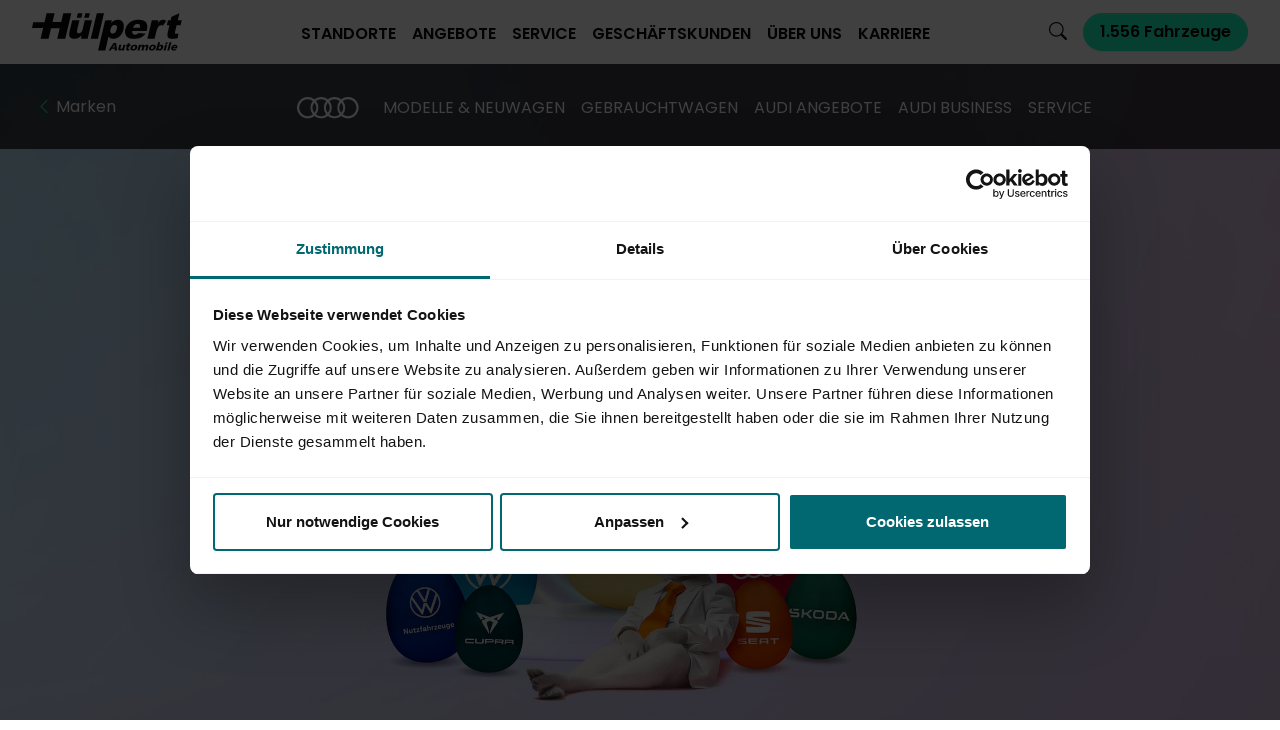

--- FILE ---
content_type: text/html; charset=utf-8
request_url: https://www.huelpert.de/audi/audi-q2/lagerwagen
body_size: 26048
content:
<!DOCTYPE html>
<html lang="de">
<head>

<meta charset="utf-8">
<!-- 
	This website is powered by TYPO3 - inspiring people to share!
	TYPO3 is a free open source Content Management Framework initially created by Kasper Skaarhoj and licensed under GNU/GPL.
	TYPO3 is copyright 1998-2025 of Kasper Skaarhoj. Extensions are copyright of their respective owners.
	Information and contribution at https://typo3.org/
-->



<title>Audi Q2 Lagerwagen | Sofort verfügbar</title>
<meta http-equiv="x-ua-compatible" content="IE=edge">
<meta name="generator" content="TYPO3 CMS">
<meta name="description" content="Audi Q2 Lagerwagen | Sofort verfügbar">
<meta name="viewport" content="width=device-width, initial-scale=1">
<meta name="robots" content="index,follow">
<meta property="og:title" content="Audi Q2 Lagerwagen | Sofort verfügbar">
<meta name="twitter:card" content="summary">
<meta name="twitter:title" content="Audi Q2 Lagerwagen | Sofort verfügbar">
<meta name="apple-mobile-web-app-capable" content="no">
<meta name="google" content="notranslate">


<style media="all">
/*<![CDATA[*/
<!-- 
@font-face {
  font-family: 'Poppins Regular';
  font-style: normal;
  font-weight: 400;
  font-display: swap;
  src: url("/_assets/fa29ac617652135d9c894b53aafe208c/Fonts/Theme/poppins-400-normal.eot");
  src: url("/_assets/fa29ac617652135d9c894b53aafe208c/Fonts/Theme/poppins-400-normal.eot#iefix") format("embedded-opentype"), url("/_assets/fa29ac617652135d9c894b53aafe208c/Fonts/Theme/poppins-400-normal.woff") format("woff"), url("/_assets/fa29ac617652135d9c894b53aafe208c/Fonts/Theme/poppins-400-normal.svg#Poppins400") format("svg"); }
@font-face {
  font-family: 'Poppins Semibold';
  font-style: normal;
  font-weight: 600;
  font-display: swap;
  src: url("/_assets/fa29ac617652135d9c894b53aafe208c/Fonts/Theme/poppins-600-normal.eot");
  src: url("/_assets/fa29ac617652135d9c894b53aafe208c/Fonts/Theme/poppins-600-normal.eot#iefix") format("embedded-opentype"), url("/_assets/fa29ac617652135d9c894b53aafe208c/Fonts/Theme/poppins-600-normal.woff") format("woff"), url("/_assets/fa29ac617652135d9c894b53aafe208c/Fonts/Theme/poppins-600-normal.svg#Poppins600") format("svg"); }
@font-face {
  font-family: 'Poppins Bold';
  font-style: normal;
  font-weight: 700;
  font-display: swap;
  src: url("/_assets/fa29ac617652135d9c894b53aafe208c/Fonts/Theme/poppins-700-normal.eot");
  src: url("/_assets/fa29ac617652135d9c894b53aafe208c/Fonts/Theme/poppins-700-normal.eot#iefix") format("embedded-opentype"), url("/_assets/fa29ac617652135d9c894b53aafe208c/Fonts/Theme/poppins-700-normal.woff") format("woff"), url("/_assets/fa29ac617652135d9c894b53aafe208c/Fonts/Theme/poppins-700-normal.svg#Poppins700") format("svg"); }
-->
/*]]>*/
</style>

<link rel="stylesheet" href="/typo3temp/assets/compressed/merged-2dbae7f822a4e3ca376331a46ce375bf-min.1767124927.css" media="all">






<link rel="preload" as="image" media="(max-width: 575px)"
                      href="https://www.huelpert.de/fileadmin/_processed_/c/6/csm_2503_oster-deals-header_9f73cb1173.jpg"/>
                <link rel="preload" as="image" media="(max-width: 1199px)"
                      href="https://www.huelpert.de/fileadmin/_processed_/c/6/csm_2503_oster-deals-header_3600a20548.jpg"/>
                <link rel="preload" as="image" media="(min-width: 1200px)"
                      href="https://www.huelpert.de/fileadmin/_processed_/c/6/csm_2503_oster-deals-header_d7830c841a.jpg"/>
            
        

<link rel="preconnect" href="https://consent.cookiebot.eu/" /><link rel="preconnect" href="https://sst.huelpert.de/" />            <script data-cookieconsent="ignore">
                window.dataLayer = window.dataLayer || [];
                function gtag() {
                    dataLayer.push(arguments);
                }

                gtag("consent", "default", {
                    ad_storage: "denied",
                    analytics_storage: "denied",
                    functionality_storage: "denied",
                    personalization_storage: "denied",
                    security_storage: "granted",
                    wait_for_update: 2000,
                });

                gtag("set", "ads_data_redaction", true);
            </script><script id="Cookiebot" src="https://consent.cookiebot.eu/uc.js" data-cbid="9bf266e3-8f81-4226-af7d-f6f4c7d8138e" data-blockingmode="auto" type="text/javascript"></script><script data-cookieconsent="ignore">(function(w,d,s,l,i){w[l]=w[l]||[];w[l].push({'gtm.start': new Date().getTime(),event:'gtm.js'});var f=d.getElementsByTagName(s)[0],j=d.createElement(s),dl=l!='dataLayer'?'&l='+l:'';j.async=true;j.src='https://sst.huelpert.de/gtm.js?id='+i+dl;f.parentNode.insertBefore(j,f);})(window,document,'script','dataLayer','GTM-WK7Q33Z');</script>

<link rel="apple-touch-icon" sizes="180x180" href="/_assets/fa29ac617652135d9c894b53aafe208c/Images/Favicons/apple-touch-icon.png">
<link rel="icon" type="image/png" sizes="32x32" href="/_assets/fa29ac617652135d9c894b53aafe208c/Images/Favicons/favicon-32x32.png">
<link rel="icon" type="image/png" sizes="16x16" href="/_assets/fa29ac617652135d9c894b53aafe208c/Images/Favicons/favicon-16x16.png">
<link rel="manifest" crossorigin="use-credentials" href="/_assets/fa29ac617652135d9c894b53aafe208c/Images/Favicons/manifest.json">
<link rel="mask-icon" href="/_assets/fa29ac617652135d9c894b53aafe208c/Images/Favicons/safari-pinned-tab.svg" color="#060606">
<meta name="msapplication-TileColor" content="#060606">
<meta name="theme-color" content="#060606">


<meta name="facebook-domain-verification" content="d5mloj6v20i83czgs57wryf3lgr9jd" /><meta name="google-site-verification" content="cTbezKiMJzvfdkXT2Cfu94SXEPe2a620_TEJVvYJ25g" /><meta name="google-site-verification" content="cTbezKiMJzvfdkXT2Cfu94SXEPe2a620_TEJVvYJ25g" />
<link rel="canonical" href="https://www.huelpert.de/audi/audi-q2/lagerwagen"/>

<!-- VhsAssetsDependenciesLoaded jquery,tx-huelpertvehicle-vehicle-base,tx-huelpertvehicle-vehicle-listfiltered,tx-huelpertnewsletter-subscribe -->
</head>
<body id="pid-1037">

    <div id="navbar" class="fixed-top">
        <div class="navbar navbar-expand-lg" id="navbar-nav-main">
            <div class="container-fluid">
                <div class="col-auto">
                    <a href="/" title="Hülpert Startseite" class="navbar-brand">
                        <img width="150" height="39"
                             src="/_assets/fa29ac617652135d9c894b53aafe208c/Images/Frontend/Logos/logo_inverse.svg"
                             alt="Hülpert Logo in schwarz" class="img-fluid d-lg-none"/>
                        <img width="150" height="39"
                             src="/_assets/fa29ac617652135d9c894b53aafe208c/Images/Frontend/Logos/logo.svg"
                             alt="Hülpert Logo in weiß" class="img-fluid d-none d-lg-inline"/>
                    </a>
                </div>
                
                    <div class="col-auto d-lg-none">
                        <a class="navbar-brand" href="/audi">
                            <img src="/_assets/fa29ac617652135d9c894b53aafe208c/Images/Brands/audi-inverse.svg" height="39"/>
                        </a>
                    </div>
                
                <div class="col-auto me-auto ms-auto">
                    <div class="collapse navbar-collapse" id="navbarNav">
                        
    
        <ul class="nav navbar-nav nav-hover-item" id="nav-main">
            
                
                        <li class="nav-item dropdown has-megamenu">
                            <a href="/standorte" class="nav-link nav-link-megamenu dropdown-toggle px-lg-2 px-xxl-3"
                               data-bs-toggle="dropdown" data-megamenu
                               data-megamenu-page="1090"
                               data-megamenu-url="/mega-menue-standorte"
                               title="Standorte">
                                Standorte
                            </a>
                            <div class="dropdown-menu dropdown-megamenu p-0 bg-transparent shadow-none border-0"
                                 role="menu">
                                <div class="container-fluid megamenu-container">
                                    <div class="bg-white rounded shadow-sm megamenu-content">
                                        <div class="d-flex justify-content-center py-3 py-xxl-5">
                                            <div class="spinner-border text-secondary" role="status"></div>
                                        </div>
                                    </div>
                                </div>
                            </div>
                        </li>
                    
            
                
                        <li class="nav-item dropdown has-megamenu">
                            <a href="/fahrzeugangebote" class="nav-link nav-link-megamenu dropdown-toggle px-lg-2 px-xxl-3"
                               data-bs-toggle="dropdown" data-megamenu
                               data-megamenu-page="1106"
                               data-megamenu-url="/mega-menue-angebote"
                               title="Angebote">
                                Angebote
                            </a>
                            <div class="dropdown-menu dropdown-megamenu p-0 bg-transparent shadow-none border-0"
                                 role="menu">
                                <div class="container-fluid megamenu-container">
                                    <div class="bg-white rounded shadow-sm megamenu-content">
                                        <div class="d-flex justify-content-center py-3 py-xxl-5">
                                            <div class="spinner-border text-secondary" role="status"></div>
                                        </div>
                                    </div>
                                </div>
                            </div>
                        </li>
                    
            
                
                        <li class="nav-item dropdown has-megamenu">
                            <a href="/service" class="nav-link nav-link-megamenu dropdown-toggle px-lg-2 px-xxl-3"
                               data-bs-toggle="dropdown" data-megamenu
                               data-megamenu-page="1107"
                               data-megamenu-url="/mega-menue-service"
                               title="Service">
                                Service
                            </a>
                            <div class="dropdown-menu dropdown-megamenu p-0 bg-transparent shadow-none border-0"
                                 role="menu">
                                <div class="container-fluid megamenu-container">
                                    <div class="bg-white rounded shadow-sm megamenu-content">
                                        <div class="d-flex justify-content-center py-3 py-xxl-5">
                                            <div class="spinner-border text-secondary" role="status"></div>
                                        </div>
                                    </div>
                                </div>
                            </div>
                        </li>
                    
            
                
                        <li class="nav-item dropdown has-megamenu">
                            <a href="/geschaeftskunden" class="nav-link nav-link-megamenu dropdown-toggle px-lg-2 px-xxl-3"
                               data-bs-toggle="dropdown" data-megamenu
                               data-megamenu-page="1108"
                               data-megamenu-url="/mega-menue-geschaeftskunden"
                               title="Geschäftskunden">
                                Geschäftskunden
                            </a>
                            <div class="dropdown-menu dropdown-megamenu p-0 bg-transparent shadow-none border-0"
                                 role="menu">
                                <div class="container-fluid megamenu-container">
                                    <div class="bg-white rounded shadow-sm megamenu-content">
                                        <div class="d-flex justify-content-center py-3 py-xxl-5">
                                            <div class="spinner-border text-secondary" role="status"></div>
                                        </div>
                                    </div>
                                </div>
                            </div>
                        </li>
                    
            
                
                        <li class="nav-item dropdown">
                            
                                    <a href="/ueber-uns" class="nav-link px-lg-2 px-xxl-3"
                                       data-bs-toggle="dropdown"
                                       title="Über uns">
                                        Über uns
                                    </a>
                                    <ul class="dropdown-menu dropdown-menu-regular py-2 border-0">
                                        
                                            <li>
                                                <a href="/ueber-uns/ueber-die-huelpert-unternehmensgruppe" class="dropdown-item"
                                                   title="Hülpert Unternehmensgruppe">
                                                    Hülpert Unternehmensgruppe
                                                </a>
                                            </li>
                                        
                                            <li>
                                                <a href="/ueber-uns/neuigkeiten" class="dropdown-item"
                                                   title="Neuigkeiten">
                                                    Neuigkeiten
                                                </a>
                                            </li>
                                        
                                            <li>
                                                <a href="/ueber-uns/leistungsspektrum" class="dropdown-item"
                                                   title="Leistungsspektrum">
                                                    Leistungsspektrum
                                                </a>
                                            </li>
                                        
                                            <li>
                                                <a href="/ueber-uns/zentrale-dienste" class="dropdown-item"
                                                   title="Zentrale Dienste">
                                                    Zentrale Dienste
                                                </a>
                                            </li>
                                        
                                            <li>
                                                <a href="/kooperationen-sponsoring" class="dropdown-item"
                                                   title="Kooperationen &amp; Sponsoring">
                                                    Kooperationen &amp; Sponsoring
                                                </a>
                                            </li>
                                        
                                    </ul>
                                
                        </li>
                    
            
                
                        <li class="nav-item dropdown">
                            
                                    <a href="/karriere/karriere-bei-huelpert" class="nav-link px-lg-2 px-xxl-3"
                                       data-bs-toggle="dropdown"
                                       title="Karriere">
                                        Karriere
                                    </a>
                                    <ul class="dropdown-menu dropdown-menu-regular py-2 border-0">
                                        
                                            <li>
                                                <a href="/karriere/karriere-bei-huelpert" class="dropdown-item"
                                                   title="Karriere bei Hülpert">
                                                    Karriere bei Hülpert
                                                </a>
                                            </li>
                                        
                                            <li>
                                                <a href="/karriere/ausbildung" class="dropdown-item"
                                                   title="Ausbildung bei Hülpert">
                                                    Ausbildung bei Hülpert
                                                </a>
                                            </li>
                                        
                                            <li>
                                                <a href="/karriere/praktikum" class="dropdown-item"
                                                   title="Praktikum bei Hülpert">
                                                    Praktikum bei Hülpert
                                                </a>
                                            </li>
                                        
                                            <li>
                                                <a href="https://sharedservice.softgarden.io/de/widgets/jobs" class="dropdown-item"
                                                   title="Aktuelle Stellenangebote">
                                                    Aktuelle Stellenangebote
                                                </a>
                                            </li>
                                        
                                    </ul>
                                
                        </li>
                    
            
        </ul>
    

                    </div>
                </div>
                <div class="col-auto">
                    <ul class="navbar-nav navbar-nav-additional">
                        <li class="nav-item">
                            <a href="/fahrzeugsuche" data-bs-toggle="modal" data-bs-target="#searchModal"
                               title="Suche" class="nav-link px-3">
                                <span class="bi bi-search"></span>
                            </a>
                        </li>
                        <li class="nav-item d-none d-lg-flex align-items-center">
                            <a href="/fahrzeugsuche" title="Fahrzeuge"
                               class="btn btn-secondary btn-sm btn-pill text-end fs-7 btn-vehicle-search">Fahrzeuge<span></span>
                            </a>
                        </li>
                    </ul>
                </div>
                
                        <button class="navbar-toggler slide-menu__control" type="button" data-bs-toggle="offcanvas"
                                data-bs-target="#offcanvasMenu"
                                data-target="offcanvas-menu-main" data-action="navigateTo"
                                data-arg="#offcanvas-nav-link-overview-21"
                                aria-controls="offcanvasMenu" aria-expanded="false"
                                aria-label="">
                            <span class="navbar-toggler-icon"></span>
                        </button>
                    
            </div>
        </div>
        
    
        <div id="navbar-nav-brands" class="navbar py-2 d-none d-lg-flex w-100">
            <div class="container-fluid d-flex align-items-center justify-content-between">
                <div class="col-auto">
                    
                        <ul class="nav me-auto">
                            <li class="nav-item text-nowrap">
                                <a href="/audi"
                                   class="nav-link text-white ps-0" data-toggle="brand-menu"
                                   data-toggle-target="navbar-nav-brands-fixed"
                                   data-toggle-parent-target="navbar-nav-brands" title="Marken"><i
                                        class="bi bi-chevron-left mx-1 text-secondary"></i><span
                                        class="d-none d-xl-inline-block">Marken</span></a>
                            </li>
                        </ul>
                    
                </div>
                <div class="col-auto">
                    <ul class="nav nav-hover-item d-flex flex-row flex-nowrap mx-auto align-items-center justify-content-center fs-7"
                        id="nav-brands">
                        
                            <li class="nav-item text-nowrap">
                                <a class="nav-link nav-link-brand-image py-1"
                                   href="/audi">
                                    <img src="/_assets/fa29ac617652135d9c894b53aafe208c/Images/Brands/audi-inverse.svg" width="62" height="50" alt="" />
                                </a>
                            </li>
                        
                        
                            
    
            <li class="nav-item text-nowrap dropdown has-megamenu">
                <a href="/audi/modelle" class="nav-link nav-link-megamenu dropdown-toggle px-lg-2 px-xxl-3"
                   data-bs-toggle="dropdown" data-megamenu
                   data-megamenu-page="1116"
                   data-megamenu-url="/mega-menue-audi-modelle"
                   title="Modelle &amp; Neuwagen">
                    <span class="text-white">Modelle &amp; Neuwagen</span>
                </a>
                <div class="dropdown-menu dropdown-megamenu w-100 p-0 bg-transparent border-0 shadow-none rounded-0"
                     role="menu">
                    <div class="container-fluid megamenu-container">
                        
                            
    <div class="bg-white rounded shadow-sm megamenu-content">
        <div class="d-flex justify-content-center py-3 py-xxl-5">
            <div class="spinner-border text-secondary" role="status"></div>
        </div>
    </div>

                        
                    </div>
                </div>
            </li>
        

                        
                            
    
            <li class="nav-item text-nowrap dropdown has-megamenu">
                <a href="/audi/gebrauchtwagen/audi-gebrauchtwagen-plus" class="nav-link nav-link-megamenu dropdown-toggle px-lg-2 px-xxl-3"
                   data-bs-toggle="dropdown" data-megamenu
                   data-megamenu-page="1374"
                   data-megamenu-url="/mega-menue-audi-modelle-1"
                   title="Gebrauchtwagen">
                    <span class="text-white">Gebrauchtwagen</span>
                </a>
                <div class="dropdown-menu dropdown-megamenu w-100 p-0 bg-transparent border-0 shadow-none rounded-0"
                     role="menu">
                    <div class="container-fluid megamenu-container">
                        
                            
    <div class="bg-white rounded shadow-sm megamenu-content">
        <div class="d-flex justify-content-center py-3 py-xxl-5">
            <div class="spinner-border text-secondary" role="status"></div>
        </div>
    </div>

                        
                    </div>
                </div>
            </li>
        

                        
                            
    
            
                    
                            <li class="nav-item text-nowrap">
                                <a href="/audi/audi-angebote" class="nav-link px-lg-2 px-xxl-3"
                                   title="Audi Angebote">
                                    <span class="text-white">Audi Angebote</span>
                                </a>
                            </li>
                        
                
        

                        
                            
    
            
                    
                            <li class="nav-item text-nowrap">
                                <a href="/audi/audi-business" class="nav-link px-lg-2 px-xxl-3"
                                   title="Audi Business">
                                    <span class="text-white">Audi Business</span>
                                </a>
                            </li>
                        
                
        

                        
                            
    
            
                    
                            <li class="nav-item text-nowrap">
                                <a href="/audi/audi-service" class="nav-link px-lg-2 px-xxl-3"
                                   title="Service">
                                    <span class="text-white">Service</span>
                                </a>
                            </li>
                        
                
        

                        
                    </ul>
                </div>
                <div class="col-auto"></div>
            </div>
        </div>
    
    
        <div id="navbar-nav-brands-fixed" class="navbar py-2 d-none d-lg-flex w-100">
            <div class="container-fluid d-flex align-items-center justify-content-between">
                <div class="col-auto">
                    
                        <ul class="nav me-auto">
                            <li class="nav-item text-nowrap">
                                <a href="/audi"
                                   class="nav-link text-white ps-0" data-toggle="brand-menu"
                                   data-toggle-target="navbar-nav-brands"
                                   data-toggle-parent-target="navbar-nav-brands-fixed" title="Schließen"><i
                                        class="bi bi-x mx-1 text-secondary"></i><span class="d-none d-xl-inline-block">Schließen</span></a>
                            </li>
                        </ul>
                    
                </div>
                <div class="col-auto">
                    <ul class="nav nav-hover-item d-flex flex-row flex-nowrap mx-auto align-items-center justify-content-center fs-7"
                        id="nav-brands-fixed">
                        
                            
                                <li class="nav-item text-nowrap">
                                    <a href="/volkswagen" class="nav-link nav-link-brand-image pt-1 pb-2 px-2 px-md-3 px-xl-4"
                                       title="Volkswagen">
                                        <img class="brand-vw" alt="Volkswagen" src="/brands/vw-inverse.svg" width="38" height="50" />
                                    </a>
                                </li>
                            
                        
                            
                                <li class="nav-item text-nowrap active">
                                    <a href="/audi" class="nav-link nav-link-brand-image pt-1 pb-2 px-2 px-md-3 px-xl-4"
                                       title="Audi">
                                        <img class="brand-audi" alt="Audi" src="/brands/audi-inverse.svg" width="62" height="50" />
                                    </a>
                                </li>
                            
                        
                            
                                <li class="nav-item text-nowrap">
                                    <a href="/skoda" class="nav-link nav-link-brand-image pt-1 pb-2 px-2 px-md-3 px-xl-4"
                                       title="Škoda">
                                        <img class="brand-skoda" alt="Škoda" src="/brands/skoda-inverse.svg" width="70" height="50" />
                                    </a>
                                </li>
                            
                        
                            
                                <li class="nav-item text-nowrap">
                                    <a href="/seat" class="nav-link nav-link-brand-image pt-1 pb-2 px-2 px-md-3 px-xl-4"
                                       title="Seat">
                                        <img class="brand-seat" alt="Seat" src="/brands/seat-inverse.svg" width="48" height="50" />
                                    </a>
                                </li>
                            
                        
                            
                                <li class="nav-item text-nowrap">
                                    <a href="/cupra" class="nav-link nav-link-brand-image pt-1 pb-2 px-2 px-md-3 px-xl-4"
                                       title="Cupra">
                                        <img class="brand-cupra" alt="Cupra" src="/brands/cupra-inverse.svg" width="59" height="50" />
                                    </a>
                                </li>
                            
                        
                            
                                <li class="nav-item text-nowrap">
                                    <a href="/porsche" class="nav-link nav-link-brand-image pt-1 pb-2 px-2 px-md-3 px-xl-4"
                                       title="Porsche">
                                        <img class="brand-porsche" alt="Porsche" src="/brands/porsche-inverse.svg" width="75" height="50" />
                                    </a>
                                </li>
                            
                        
                            
                                <li class="nav-item text-nowrap">
                                    <a href="/volkswagen-nutzfahrzeuge" class="nav-link nav-link-brand-image pt-1 pb-2 px-2 px-md-3 px-xl-4"
                                       title="Volkswagen Nutzfahrzeuge">
                                        <img class="brand-vwnf" alt="Volkswagen Nutzfahrzeuge" src="/brands/vw-nutzfahrzeuge-inverse.svg" width="45" height="50" />
                                    </a>
                                </li>
                            
                        
                            
                                <li class="nav-item text-nowrap">
                                    <a href="/e-motion/standorte/e-bike-welt-dortmund" class="nav-link nav-link-brand-image pt-1 pb-2 px-2 px-md-3 px-xl-4"
                                       title="e-motion e-Bike Welt Dortmund">
                                        <img class="brand-e-motion" alt="e-motion e-Bike Welt Dortmund" src="/brands/e-motion-inverse.svg" width="75" height="50" />
                                    </a>
                                </li>
                            
                        
                            
                        
                    </ul>
                </div>
                <div class="col-auto"></div>
            </div>
        </div>
    

    </div>

<div class="content-wrapper has-header has-menu-brands">
    
    
        

    <div id="c82965"
         class="frame frame-default frame-type-container-page-header frame-layout-0"
         data-bs-theme="default">
        
        
            



        
        
    
        
        

        <div class="wrapper-page-header wrapper-page-header-default justify-content-end">
            
    
            
                <div class="page-header-background-image"
                     style="--background-image-xs: url('https://www.huelpert.de/fileadmin/_processed_/c/6/csm_2503_oster-deals-header_9f73cb1173.jpg');
                    --background-image-sm: url('https://www.huelpert.de/fileadmin/_processed_/c/6/csm_2503_oster-deals-header_3600a20548.jpg');
                    --background-image-lg: url('https://www.huelpert.de/fileadmin/_processed_/c/6/csm_2503_oster-deals-header_d7830c841a.jpg')">
                    
                </div>
            
        
    <div class="page-header-content text-white justify-content-end">
        <div class="container-fluid">
            
                

        <div class="frame-wrapper"
             data-bs-theme="default">
            <div class="container-fluid">
                <div id="c82966"
                     class="frame frame-default frame-type-text frame-layout-0">
                    
                    
                        



                    
                    
    <div class="ce-body">
        
    </div>

                    
                        



                    
                </div>
            </div>
        </div>
    


            
        </div>
    </div>

        </div>
    

        
            



        
        
            



        
    </div>



    

    
    
        
                <div class="container-fluid">
                    <div aria-label="breadcrumb" role="navigation">
                        <ol class="breadcrumb fs-6 flex-nowrap mx-auto overflow-fade-x px-0" itemscope=""
                            itemtype="http://schema.org/BreadcrumbList">
                            
                                
                                        <li class="breadcrumb-item text-nowrap"
                                            itemprop="itemListElement" itemscope=""
                                            itemtype="http://schema.org/ListItem">
                                            <a href="/audi" title="Audi" itemprop="item" class="mx-2 ms-0">
                                                <span itemprop="name" class="text-body">Audi</span>
                                            </a>
                                            <meta itemprop="position" content="1">
                                        </li>
                                    
                            
                                
                                        <li class="breadcrumb-item text-nowrap breadcrumb-parent"
                                            itemprop="itemListElement" itemscope=""
                                            itemtype="http://schema.org/ListItem">
                                            <a href="/audi/lagerwagen" title="Audi Lagerwagen" itemprop="item" class="mx-2">
                                                <span itemprop="name" class="text-body">Audi Lagerwagen</span>
                                            </a>
                                            <meta itemprop="position" content="2">
                                        </li>
                                    
                            
                                
                                        <li class="breadcrumb-item active text-nowrap"
                                            itemprop="itemListElement" itemscope=""
                                            itemtype="http://schema.org/ListItem" aria-current="page">
                                            <span itemprop="name" class="fw-semibold text-body ms-2">Audi Q2 Modelle</span>
                                            <meta itemprop="position" content="3">
                                        </li>
                                    
                            
                        </ol>
                    </div>
                </div>
            
    

    
    
        
    

    
    
        <div id="main-content">
            

        <div class="frame-wrapper"
             data-bs-theme="default">
            <div class="container-fluid">
                <div id="c80889"
                     class="frame frame-default frame-type-text frame-layout-0">
                    
                    
                        

    
        <header class="header has-subheader">
            
    
        
                <h2 class="headline headline-decorate">
        
        
            Entdecken Sie Ihren neuen Audi Q2 Lagerwagen
        
    
    </h2>
            
    

    

    


            
                
<p class="subheadline h2">– Sofort verfügbar!</p>

            
            



        </header>
    



                    
                    
    <div class="ce-body">
        <p>Suchen Sie nach einem kompakten, vielseitigen und sofort verfügbaren Neuwagen? Willkommen bei Hülpert, Ihrem Partner für erstklassige Audi Q2 Lagerwagen. Unsere <strong>umfangreiche Auswahl an sofort verfügbaren Audi Q2 Neuwagen</strong> bietet Ihnen die perfekte Kombination aus modernem Design, fortschrittlicher Technologie und beeindruckender Effizienz. Finden Sie noch heute Ihren Traumwagen und erleben Sie unverzügliches Fahrvergnügen! Ihr neuer Audi Q2 wartet auf Sie – ohne Wartezeit und mit maximalem Fahrspaß!</p>
    </div>

                    
                        



                    
                </div>
            </div>
        </div>
    



        <div class="frame-wrapper"
             data-bs-theme="light">
            <div class="container-fluid">
                <div id="c72649"
                     class="frame frame-default frame-type-list frame-layout-0 frame-list-type-huelpertvehicle_filteredlist">
                    
                    
                        

    
        <header class="header">
            
    
        
                <h2 class="headline headline-decorate">
        
        
            Alle sofort verfügbaren Audi Q2 Lagerwagen
        
    
    </h2>
            
    

    

    


            
                


            
            



        </header>
    



                    
                    
    
        



    <form method="GET" class="vehiclefilteredlist-form form-group"
          data-request-url="/audi/audi-q2/lagerwagen?tx_huelpertvehicle_filteredlist%5Baction%5D=filtered&amp;tx_huelpertvehicle_filteredlist%5BcontentUid%5D=72649&amp;tx_huelpertvehicle_filteredlist%5Bcontroller%5D=List&amp;type=6763484623&amp;cHash=2cab9ed3e3afed061b34c197aa506584"
          data-filtered-contentuid="72649">
        <div class="row g-3">
            
                    
                        <div class="mb-3 mb-xxl-5">
                            
    
        
            <div class="row g-3">
                
                    <div class="col-md-6">
                        
                                

<div class="form-floating">
    <select class="form-select" name="s27" id="vehiclefilter-fuel" data-filter-autosubmit data-filter-label="Kraftstoff" data-filter-use-option-label="1" data-filter-label-only="0">
        
        <option value="all">Alle Kraftstoffe</option>
        
            <option value="petrol">Benzin</option>
        
            <option value="diesel">Diesel</option>
        
            <option value="electricity">Elektro</option>
        
            <option value="hybrid">Hybrid (Benzin/Elektro)</option>
        
    </select>
    <label for="vehiclefilter-fuel">Kraftstoff</label>
</div>
                            
                    </div>
                
                    <div class="col-md-6">
                        
                                

<div class="row">
    <div class="col-6">
        <div class="form-floating">
            <select class="form-select" name="r165[f]" id="vehiclefilter-kw-min" data-filter-autosubmit data-filter-label="Leistung von" data-filter-use-option-label="1" data-filter-label-only="0">
                
                <option value="all">egal</option>
                <option value="25">25 kW (34 PS)</option>
                <option value="37">37 kW (50 PS)</option>
                <option value="44">44 kW (60 PS)</option>
                <option value="55">55 kW (75 PS)</option>
                <option value="66">66 kW (90 PS)</option>
                <option value="74">74 kW (101 PS)</option>
                <option value="87">87 kW (118 PS)</option>
                <option value="96">96 kW (131 PS)</option>
                <option value="110">110 kW (150 PS)</option>
                <option value="147">147 kW (200 PS)</option>
                <option value="185">185 kW (252 PS)</option>
                <option value="223">223 kW (303 PS)</option>
                <option value="263">263 kW (358 PS)</option>
                <option value="296">296 kW (402 PS)</option>
                <option value="334">334 kW (454 PS)</option>
            </select>
            <label for="vehiclefilter-kw-min">Leistung von</label>
        </div>
    </div>
    <div class="col-6">
        <div class="form-floating">
            <select class="form-select" name="r165[t]" id="vehiclefilter-kw-max" data-filter-autosubmit data-filter-label="Leistung bis" data-filter-use-option-label="1" data-filter-label-only="0">
                
                <option value="all">egal</option>
                <option value="334">334 kW (454 PS)</option>
                <option value="296">296 kW (402 PS)</option>
                <option value="263">263 kW (358 PS)</option>
                <option value="223">223 kW (303 PS)</option>
                <option value="185">185 kW (252 PS)</option>
                <option value="147">147 kW (200 PS)</option>
                <option value="110">110 kW (150 PS)</option>
                <option value="96">96 kW (131 PS)</option>
                <option value="87">87 kW (118 PS)</option>
                <option value="74">74 kW (101 PS)</option>
                <option value="66">66 kW (90 PS)</option>
                <option value="55">55 kW (75 PS)</option>
                <option value="44">44 kW (60 PS)</option>
                <option value="37">37 kW (50 PS)</option>
                <option value="25">25 kW (34 PS)</option>
            </select>
            <label for="vehiclefilter-kw-max">Leistung bis</label>
        </div>
    </div>
</div>
                            
                    </div>
                
                    <div class="col-md-6">
                        
                                

<div class="form-floating">
    <select class="form-select" name="s1" id="vehiclefilter-color" data-filter-autosubmit data-filter-label="Farbe" data-filter-use-option-label="1" data-filter-label-only="0">
        
        <option value="all">alle</option>
        
            <option value="beige">Beige</option>
        
            <option value="blue">Blau</option>
        
            <option value="yellow">Gelb</option>
        
            <option value="gold">Gold</option>
        
            <option value="grey">Grau</option>
        
            <option value="green">Grün</option>
        
            <option value="orange">Orange</option>
        
            <option value="red">Rot</option>
        
            <option value="black">Schwarz</option>
        
            <option value="silver">Silber</option>
        
            <option value="purple">Violett</option>
        
            <option value="white">Weiß</option>
        
    </select>
    <label for="vehiclefilter-color">Farbe</label>
</div>
                            
                    </div>
                
                    <div class="col-md-6">
                        
                                

<div class="row">
    <div class="col-6">
        <div class="form-floating">
            <select class="form-select" name="r167[f]" id="vehiclefilter-price-min" data-filter-autosubmit data-filter-label="Preis von" data-filter-use-option-label="1" data-filter-label-only="0">
                
                <option value="all">egal</option>
                <option value="500">500 €</option>
                <option value="1000">1.000 €</option>
                <option value="1500">1.500 €</option>
                <option value="2000">2.000 €</option>
                <option value="2500">2.500 €</option>
                <option value="3000">3.000 €</option>
                <option value="3500">3.500 €</option>
                <option value="4000">4.000 €</option>
                <option value="4500">4.500 €</option>
                <option value="5000">5.000 €</option>
                <option value="6000">6.000 €</option>
                <option value="7000">7.000 €</option>
                <option value="8000">8.000 €</option>
                <option value="9000">9.000 €</option>
                <option value="10000">10.000 €</option>
                <option value="11000">11.000 €</option>
                <option value="12000">12.000 €</option>
                <option value="13000">13.000 €</option>
                <option value="14000">14.000 €</option>
                <option value="15000">15.000 €</option>
                <option value="17500">17.500 €</option>
                <option value="20000">20.000 €</option>
                <option value="22500">22.500 €</option>
                <option value="25000">25.000 €</option>
                <option value="27500">27.500 €</option>
                <option value="30000">30.000 €</option>
                <option value="35000">35.000 €</option>
                <option value="40000">40.000 €</option>
                <option value="45000">45.000 €</option>
                <option value="50000">50.000 €</option>
                <option value="55000">55.000 €</option>
                <option value="60000">60.000 €</option>
                <option value="70000">70.000 €</option>
                <option value="80000">80.000 €</option>
                <option value="90000">90.000 €</option>
                <option value="100000">100.000 €</option>
                <option value="125000">125.000 €</option>
                <option value="150000">150.000 €</option>
                <option value="200000">200.000 €</option>
                <option value="250000">250.000 €</option>
                <option value="300000">300.000 €</option>
                <option value="400000">400.000 €</option>
            </select>
            <label for="vehiclefilter-price-min">Preis ab</label>
        </div>
    </div>
    <div class="col-6">
        <div class="form-floating">
            <select class="form-select" name="r167[t]" id="vehiclefilter-price-max" data-filter-autosubmit data-filter-label="Preis bis" data-filter-use-option-label="1" data-filter-label-only="0">
                
                <option value="all">egal</option>
                <option value="500000">500.000 €</option>
                <option value="400000">400.000 €</option>
                <option value="300000">300.000 €</option>
                <option value="250000">250.000 €</option>
                <option value="200000">200.000 €</option>
                <option value="150000">150.000 €</option>
                <option value="125000">125.000 €</option>
                <option value="100000">100.000 €</option>
                <option value="90000">90.000 €</option>
                <option value="80000">80.000 €</option>
                <option value="70000">70.000 €</option>
                <option value="60000">60.000 €</option>
                <option value="55000">55.000 €</option>
                <option value="50000">50.000 €</option>
                <option value="45000">45.000 €</option>
                <option value="40000">40.000 €</option>
                <option value="35000">35.000 €</option>
                <option value="30000">30.000 €</option>
                <option value="27500">27.500 €</option>
                <option value="25000">25.000 €</option>
                <option value="22500">22.500 €</option>
                <option value="20000">20.000 €</option>
                <option value="17500">17.500 €</option>
                <option value="15000">15.000 €</option>
                <option value="14000">14.000 €</option>
                <option value="13000">13.000 €</option>
                <option value="12000">12.000 €</option>
                <option value="11000">11.000 €</option>
                <option value="10000">10.000 €</option>
                <option value="9000">9.000 €</option>
                <option value="8000">8.000 €</option>
                <option value="7000">7.000 €</option>
                <option value="6000">6.000 €</option>
                <option value="5000">5.000 €</option>
                <option value="4500">4.500 €</option>
                <option value="4000">4.000 €</option>
                <option value="3500">3.500 €</option>
                <option value="3000">3.000 €</option>
                <option value="2500">2.500 €</option>
                <option value="2000">2.000 €</option>
                <option value="1500">1.500 €</option>
                <option value="1000">1.000 €</option>
                <option value="500">500 €</option>
            </select>
            <label for="vehiclefilter-price-max">Preis bis</label>
        </div>
    </div>
</div>
                            
                    </div>
                
            </div>
        
    

                        </div>
                    
                    
                
        </div>
    </form>


<div class="vehiclefilteredlist vehiclefilteredlist-widget-72649" data-filtered-contentuid="72649"
     data-request-url="/audi/audi-q2/lagerwagen?tx_huelpertvehicle_filteredlist%5Baction%5D=filtered&amp;tx_huelpertvehicle_filteredlist%5BcontentUid%5D=72649&amp;tx_huelpertvehicle_filteredlist%5Bcontroller%5D=List&amp;type=6763484623&amp;cHash=2cab9ed3e3afed061b34c197aa506584">
    <div class="loading">
        
    <div class="vehiclefilteredlist">
        <div class="row g-3">
            
                <div class="col-md-6 col-lg-3">
                    <div class="card card-vehicle h-100 vehicle-list-item vehicle-list-placeholder-item rounded">
                        <div class="vehicle-title rounded-top">
                            <span class="blueprint"></span>
                            <span class="blueprint"></span>
                        </div>
                        <div class="vehicle-image bg-light">
                            <div class="ratio ratio-4x3 blueprint">
                            </div>
                        </div>
                        <div class="vehicle-data bg-lighter">
                            <span class="blueprint"></span>
                            <span class="blueprint"></span>
                            <span class="blueprint"></span>
                            <span class="blueprint"></span>
                        </div>
                        <div class="vehicle-info">
                            <span class="blueprint"></span>
                            <span class="blueprint"></span>
                            <span class="blueprint"></span>
                            <span class="blueprint"></span>
                        </div>
                        <div class="vehicle-footer bg-lighter rounded-bottom">
                            <span class="blueprint"></span>
                            <span class="blueprint"></span>
                            <span class="blueprint"></span>
                            <span class="blueprint"></span>
                        </div>
                    </div>
                </div>
            
                <div class="col-md-6 col-lg-3">
                    <div class="card card-vehicle h-100 vehicle-list-item vehicle-list-placeholder-item rounded">
                        <div class="vehicle-title rounded-top">
                            <span class="blueprint"></span>
                            <span class="blueprint"></span>
                        </div>
                        <div class="vehicle-image bg-light">
                            <div class="ratio ratio-4x3 blueprint">
                            </div>
                        </div>
                        <div class="vehicle-data bg-lighter">
                            <span class="blueprint"></span>
                            <span class="blueprint"></span>
                            <span class="blueprint"></span>
                            <span class="blueprint"></span>
                        </div>
                        <div class="vehicle-info">
                            <span class="blueprint"></span>
                            <span class="blueprint"></span>
                            <span class="blueprint"></span>
                            <span class="blueprint"></span>
                        </div>
                        <div class="vehicle-footer bg-lighter rounded-bottom">
                            <span class="blueprint"></span>
                            <span class="blueprint"></span>
                            <span class="blueprint"></span>
                            <span class="blueprint"></span>
                        </div>
                    </div>
                </div>
            
                <div class="col-md-6 col-lg-3">
                    <div class="card card-vehicle h-100 vehicle-list-item vehicle-list-placeholder-item rounded">
                        <div class="vehicle-title rounded-top">
                            <span class="blueprint"></span>
                            <span class="blueprint"></span>
                        </div>
                        <div class="vehicle-image bg-light">
                            <div class="ratio ratio-4x3 blueprint">
                            </div>
                        </div>
                        <div class="vehicle-data bg-lighter">
                            <span class="blueprint"></span>
                            <span class="blueprint"></span>
                            <span class="blueprint"></span>
                            <span class="blueprint"></span>
                        </div>
                        <div class="vehicle-info">
                            <span class="blueprint"></span>
                            <span class="blueprint"></span>
                            <span class="blueprint"></span>
                            <span class="blueprint"></span>
                        </div>
                        <div class="vehicle-footer bg-lighter rounded-bottom">
                            <span class="blueprint"></span>
                            <span class="blueprint"></span>
                            <span class="blueprint"></span>
                            <span class="blueprint"></span>
                        </div>
                    </div>
                </div>
            
                <div class="col-md-6 col-lg-3">
                    <div class="card card-vehicle h-100 vehicle-list-item vehicle-list-placeholder-item rounded">
                        <div class="vehicle-title rounded-top">
                            <span class="blueprint"></span>
                            <span class="blueprint"></span>
                        </div>
                        <div class="vehicle-image bg-light">
                            <div class="ratio ratio-4x3 blueprint">
                            </div>
                        </div>
                        <div class="vehicle-data bg-lighter">
                            <span class="blueprint"></span>
                            <span class="blueprint"></span>
                            <span class="blueprint"></span>
                            <span class="blueprint"></span>
                        </div>
                        <div class="vehicle-info">
                            <span class="blueprint"></span>
                            <span class="blueprint"></span>
                            <span class="blueprint"></span>
                            <span class="blueprint"></span>
                        </div>
                        <div class="vehicle-footer bg-lighter rounded-bottom">
                            <span class="blueprint"></span>
                            <span class="blueprint"></span>
                            <span class="blueprint"></span>
                            <span class="blueprint"></span>
                        </div>
                    </div>
                </div>
            
                <div class="col-md-6 col-lg-3">
                    <div class="card card-vehicle h-100 vehicle-list-item vehicle-list-placeholder-item rounded">
                        <div class="vehicle-title rounded-top">
                            <span class="blueprint"></span>
                            <span class="blueprint"></span>
                        </div>
                        <div class="vehicle-image bg-light">
                            <div class="ratio ratio-4x3 blueprint">
                            </div>
                        </div>
                        <div class="vehicle-data bg-lighter">
                            <span class="blueprint"></span>
                            <span class="blueprint"></span>
                            <span class="blueprint"></span>
                            <span class="blueprint"></span>
                        </div>
                        <div class="vehicle-info">
                            <span class="blueprint"></span>
                            <span class="blueprint"></span>
                            <span class="blueprint"></span>
                            <span class="blueprint"></span>
                        </div>
                        <div class="vehicle-footer bg-lighter rounded-bottom">
                            <span class="blueprint"></span>
                            <span class="blueprint"></span>
                            <span class="blueprint"></span>
                            <span class="blueprint"></span>
                        </div>
                    </div>
                </div>
            
                <div class="col-md-6 col-lg-3">
                    <div class="card card-vehicle h-100 vehicle-list-item vehicle-list-placeholder-item rounded">
                        <div class="vehicle-title rounded-top">
                            <span class="blueprint"></span>
                            <span class="blueprint"></span>
                        </div>
                        <div class="vehicle-image bg-light">
                            <div class="ratio ratio-4x3 blueprint">
                            </div>
                        </div>
                        <div class="vehicle-data bg-lighter">
                            <span class="blueprint"></span>
                            <span class="blueprint"></span>
                            <span class="blueprint"></span>
                            <span class="blueprint"></span>
                        </div>
                        <div class="vehicle-info">
                            <span class="blueprint"></span>
                            <span class="blueprint"></span>
                            <span class="blueprint"></span>
                            <span class="blueprint"></span>
                        </div>
                        <div class="vehicle-footer bg-lighter rounded-bottom">
                            <span class="blueprint"></span>
                            <span class="blueprint"></span>
                            <span class="blueprint"></span>
                            <span class="blueprint"></span>
                        </div>
                    </div>
                </div>
            
                <div class="col-md-6 col-lg-3">
                    <div class="card card-vehicle h-100 vehicle-list-item vehicle-list-placeholder-item rounded">
                        <div class="vehicle-title rounded-top">
                            <span class="blueprint"></span>
                            <span class="blueprint"></span>
                        </div>
                        <div class="vehicle-image bg-light">
                            <div class="ratio ratio-4x3 blueprint">
                            </div>
                        </div>
                        <div class="vehicle-data bg-lighter">
                            <span class="blueprint"></span>
                            <span class="blueprint"></span>
                            <span class="blueprint"></span>
                            <span class="blueprint"></span>
                        </div>
                        <div class="vehicle-info">
                            <span class="blueprint"></span>
                            <span class="blueprint"></span>
                            <span class="blueprint"></span>
                            <span class="blueprint"></span>
                        </div>
                        <div class="vehicle-footer bg-lighter rounded-bottom">
                            <span class="blueprint"></span>
                            <span class="blueprint"></span>
                            <span class="blueprint"></span>
                            <span class="blueprint"></span>
                        </div>
                    </div>
                </div>
            
                <div class="col-md-6 col-lg-3">
                    <div class="card card-vehicle h-100 vehicle-list-item vehicle-list-placeholder-item rounded">
                        <div class="vehicle-title rounded-top">
                            <span class="blueprint"></span>
                            <span class="blueprint"></span>
                        </div>
                        <div class="vehicle-image bg-light">
                            <div class="ratio ratio-4x3 blueprint">
                            </div>
                        </div>
                        <div class="vehicle-data bg-lighter">
                            <span class="blueprint"></span>
                            <span class="blueprint"></span>
                            <span class="blueprint"></span>
                            <span class="blueprint"></span>
                        </div>
                        <div class="vehicle-info">
                            <span class="blueprint"></span>
                            <span class="blueprint"></span>
                            <span class="blueprint"></span>
                            <span class="blueprint"></span>
                        </div>
                        <div class="vehicle-footer bg-lighter rounded-bottom">
                            <span class="blueprint"></span>
                            <span class="blueprint"></span>
                            <span class="blueprint"></span>
                            <span class="blueprint"></span>
                        </div>
                    </div>
                </div>
            
                <div class="col-md-6 col-lg-3">
                    <div class="card card-vehicle h-100 vehicle-list-item vehicle-list-placeholder-item rounded">
                        <div class="vehicle-title rounded-top">
                            <span class="blueprint"></span>
                            <span class="blueprint"></span>
                        </div>
                        <div class="vehicle-image bg-light">
                            <div class="ratio ratio-4x3 blueprint">
                            </div>
                        </div>
                        <div class="vehicle-data bg-lighter">
                            <span class="blueprint"></span>
                            <span class="blueprint"></span>
                            <span class="blueprint"></span>
                            <span class="blueprint"></span>
                        </div>
                        <div class="vehicle-info">
                            <span class="blueprint"></span>
                            <span class="blueprint"></span>
                            <span class="blueprint"></span>
                            <span class="blueprint"></span>
                        </div>
                        <div class="vehicle-footer bg-lighter rounded-bottom">
                            <span class="blueprint"></span>
                            <span class="blueprint"></span>
                            <span class="blueprint"></span>
                            <span class="blueprint"></span>
                        </div>
                    </div>
                </div>
            
                <div class="col-md-6 col-lg-3">
                    <div class="card card-vehicle h-100 vehicle-list-item vehicle-list-placeholder-item rounded">
                        <div class="vehicle-title rounded-top">
                            <span class="blueprint"></span>
                            <span class="blueprint"></span>
                        </div>
                        <div class="vehicle-image bg-light">
                            <div class="ratio ratio-4x3 blueprint">
                            </div>
                        </div>
                        <div class="vehicle-data bg-lighter">
                            <span class="blueprint"></span>
                            <span class="blueprint"></span>
                            <span class="blueprint"></span>
                            <span class="blueprint"></span>
                        </div>
                        <div class="vehicle-info">
                            <span class="blueprint"></span>
                            <span class="blueprint"></span>
                            <span class="blueprint"></span>
                            <span class="blueprint"></span>
                        </div>
                        <div class="vehicle-footer bg-lighter rounded-bottom">
                            <span class="blueprint"></span>
                            <span class="blueprint"></span>
                            <span class="blueprint"></span>
                            <span class="blueprint"></span>
                        </div>
                    </div>
                </div>
            
                <div class="col-md-6 col-lg-3">
                    <div class="card card-vehicle h-100 vehicle-list-item vehicle-list-placeholder-item rounded">
                        <div class="vehicle-title rounded-top">
                            <span class="blueprint"></span>
                            <span class="blueprint"></span>
                        </div>
                        <div class="vehicle-image bg-light">
                            <div class="ratio ratio-4x3 blueprint">
                            </div>
                        </div>
                        <div class="vehicle-data bg-lighter">
                            <span class="blueprint"></span>
                            <span class="blueprint"></span>
                            <span class="blueprint"></span>
                            <span class="blueprint"></span>
                        </div>
                        <div class="vehicle-info">
                            <span class="blueprint"></span>
                            <span class="blueprint"></span>
                            <span class="blueprint"></span>
                            <span class="blueprint"></span>
                        </div>
                        <div class="vehicle-footer bg-lighter rounded-bottom">
                            <span class="blueprint"></span>
                            <span class="blueprint"></span>
                            <span class="blueprint"></span>
                            <span class="blueprint"></span>
                        </div>
                    </div>
                </div>
            
                <div class="col-md-6 col-lg-3">
                    <div class="card card-vehicle h-100 vehicle-list-item vehicle-list-placeholder-item rounded">
                        <div class="vehicle-title rounded-top">
                            <span class="blueprint"></span>
                            <span class="blueprint"></span>
                        </div>
                        <div class="vehicle-image bg-light">
                            <div class="ratio ratio-4x3 blueprint">
                            </div>
                        </div>
                        <div class="vehicle-data bg-lighter">
                            <span class="blueprint"></span>
                            <span class="blueprint"></span>
                            <span class="blueprint"></span>
                            <span class="blueprint"></span>
                        </div>
                        <div class="vehicle-info">
                            <span class="blueprint"></span>
                            <span class="blueprint"></span>
                            <span class="blueprint"></span>
                            <span class="blueprint"></span>
                        </div>
                        <div class="vehicle-footer bg-lighter rounded-bottom">
                            <span class="blueprint"></span>
                            <span class="blueprint"></span>
                            <span class="blueprint"></span>
                            <span class="blueprint"></span>
                        </div>
                    </div>
                </div>
            
                <div class="col-md-6 col-lg-3">
                    <div class="card card-vehicle h-100 vehicle-list-item vehicle-list-placeholder-item rounded">
                        <div class="vehicle-title rounded-top">
                            <span class="blueprint"></span>
                            <span class="blueprint"></span>
                        </div>
                        <div class="vehicle-image bg-light">
                            <div class="ratio ratio-4x3 blueprint">
                            </div>
                        </div>
                        <div class="vehicle-data bg-lighter">
                            <span class="blueprint"></span>
                            <span class="blueprint"></span>
                            <span class="blueprint"></span>
                            <span class="blueprint"></span>
                        </div>
                        <div class="vehicle-info">
                            <span class="blueprint"></span>
                            <span class="blueprint"></span>
                            <span class="blueprint"></span>
                            <span class="blueprint"></span>
                        </div>
                        <div class="vehicle-footer bg-lighter rounded-bottom">
                            <span class="blueprint"></span>
                            <span class="blueprint"></span>
                            <span class="blueprint"></span>
                            <span class="blueprint"></span>
                        </div>
                    </div>
                </div>
            
                <div class="col-md-6 col-lg-3">
                    <div class="card card-vehicle h-100 vehicle-list-item vehicle-list-placeholder-item rounded">
                        <div class="vehicle-title rounded-top">
                            <span class="blueprint"></span>
                            <span class="blueprint"></span>
                        </div>
                        <div class="vehicle-image bg-light">
                            <div class="ratio ratio-4x3 blueprint">
                            </div>
                        </div>
                        <div class="vehicle-data bg-lighter">
                            <span class="blueprint"></span>
                            <span class="blueprint"></span>
                            <span class="blueprint"></span>
                            <span class="blueprint"></span>
                        </div>
                        <div class="vehicle-info">
                            <span class="blueprint"></span>
                            <span class="blueprint"></span>
                            <span class="blueprint"></span>
                            <span class="blueprint"></span>
                        </div>
                        <div class="vehicle-footer bg-lighter rounded-bottom">
                            <span class="blueprint"></span>
                            <span class="blueprint"></span>
                            <span class="blueprint"></span>
                            <span class="blueprint"></span>
                        </div>
                    </div>
                </div>
            
                <div class="col-md-6 col-lg-3">
                    <div class="card card-vehicle h-100 vehicle-list-item vehicle-list-placeholder-item rounded">
                        <div class="vehicle-title rounded-top">
                            <span class="blueprint"></span>
                            <span class="blueprint"></span>
                        </div>
                        <div class="vehicle-image bg-light">
                            <div class="ratio ratio-4x3 blueprint">
                            </div>
                        </div>
                        <div class="vehicle-data bg-lighter">
                            <span class="blueprint"></span>
                            <span class="blueprint"></span>
                            <span class="blueprint"></span>
                            <span class="blueprint"></span>
                        </div>
                        <div class="vehicle-info">
                            <span class="blueprint"></span>
                            <span class="blueprint"></span>
                            <span class="blueprint"></span>
                            <span class="blueprint"></span>
                        </div>
                        <div class="vehicle-footer bg-lighter rounded-bottom">
                            <span class="blueprint"></span>
                            <span class="blueprint"></span>
                            <span class="blueprint"></span>
                            <span class="blueprint"></span>
                        </div>
                    </div>
                </div>
            
                <div class="col-md-6 col-lg-3">
                    <div class="card card-vehicle h-100 vehicle-list-item vehicle-list-placeholder-item rounded">
                        <div class="vehicle-title rounded-top">
                            <span class="blueprint"></span>
                            <span class="blueprint"></span>
                        </div>
                        <div class="vehicle-image bg-light">
                            <div class="ratio ratio-4x3 blueprint">
                            </div>
                        </div>
                        <div class="vehicle-data bg-lighter">
                            <span class="blueprint"></span>
                            <span class="blueprint"></span>
                            <span class="blueprint"></span>
                            <span class="blueprint"></span>
                        </div>
                        <div class="vehicle-info">
                            <span class="blueprint"></span>
                            <span class="blueprint"></span>
                            <span class="blueprint"></span>
                            <span class="blueprint"></span>
                        </div>
                        <div class="vehicle-footer bg-lighter rounded-bottom">
                            <span class="blueprint"></span>
                            <span class="blueprint"></span>
                            <span class="blueprint"></span>
                            <span class="blueprint"></span>
                        </div>
                    </div>
                </div>
            
                <div class="col-md-6 col-lg-3">
                    <div class="card card-vehicle h-100 vehicle-list-item vehicle-list-placeholder-item rounded">
                        <div class="vehicle-title rounded-top">
                            <span class="blueprint"></span>
                            <span class="blueprint"></span>
                        </div>
                        <div class="vehicle-image bg-light">
                            <div class="ratio ratio-4x3 blueprint">
                            </div>
                        </div>
                        <div class="vehicle-data bg-lighter">
                            <span class="blueprint"></span>
                            <span class="blueprint"></span>
                            <span class="blueprint"></span>
                            <span class="blueprint"></span>
                        </div>
                        <div class="vehicle-info">
                            <span class="blueprint"></span>
                            <span class="blueprint"></span>
                            <span class="blueprint"></span>
                            <span class="blueprint"></span>
                        </div>
                        <div class="vehicle-footer bg-lighter rounded-bottom">
                            <span class="blueprint"></span>
                            <span class="blueprint"></span>
                            <span class="blueprint"></span>
                            <span class="blueprint"></span>
                        </div>
                    </div>
                </div>
            
                <div class="col-md-6 col-lg-3">
                    <div class="card card-vehicle h-100 vehicle-list-item vehicle-list-placeholder-item rounded">
                        <div class="vehicle-title rounded-top">
                            <span class="blueprint"></span>
                            <span class="blueprint"></span>
                        </div>
                        <div class="vehicle-image bg-light">
                            <div class="ratio ratio-4x3 blueprint">
                            </div>
                        </div>
                        <div class="vehicle-data bg-lighter">
                            <span class="blueprint"></span>
                            <span class="blueprint"></span>
                            <span class="blueprint"></span>
                            <span class="blueprint"></span>
                        </div>
                        <div class="vehicle-info">
                            <span class="blueprint"></span>
                            <span class="blueprint"></span>
                            <span class="blueprint"></span>
                            <span class="blueprint"></span>
                        </div>
                        <div class="vehicle-footer bg-lighter rounded-bottom">
                            <span class="blueprint"></span>
                            <span class="blueprint"></span>
                            <span class="blueprint"></span>
                            <span class="blueprint"></span>
                        </div>
                    </div>
                </div>
            
                <div class="col-md-6 col-lg-3">
                    <div class="card card-vehicle h-100 vehicle-list-item vehicle-list-placeholder-item rounded">
                        <div class="vehicle-title rounded-top">
                            <span class="blueprint"></span>
                            <span class="blueprint"></span>
                        </div>
                        <div class="vehicle-image bg-light">
                            <div class="ratio ratio-4x3 blueprint">
                            </div>
                        </div>
                        <div class="vehicle-data bg-lighter">
                            <span class="blueprint"></span>
                            <span class="blueprint"></span>
                            <span class="blueprint"></span>
                            <span class="blueprint"></span>
                        </div>
                        <div class="vehicle-info">
                            <span class="blueprint"></span>
                            <span class="blueprint"></span>
                            <span class="blueprint"></span>
                            <span class="blueprint"></span>
                        </div>
                        <div class="vehicle-footer bg-lighter rounded-bottom">
                            <span class="blueprint"></span>
                            <span class="blueprint"></span>
                            <span class="blueprint"></span>
                            <span class="blueprint"></span>
                        </div>
                    </div>
                </div>
            
                <div class="col-md-6 col-lg-3">
                    <div class="card card-vehicle h-100 vehicle-list-item vehicle-list-placeholder-item rounded">
                        <div class="vehicle-title rounded-top">
                            <span class="blueprint"></span>
                            <span class="blueprint"></span>
                        </div>
                        <div class="vehicle-image bg-light">
                            <div class="ratio ratio-4x3 blueprint">
                            </div>
                        </div>
                        <div class="vehicle-data bg-lighter">
                            <span class="blueprint"></span>
                            <span class="blueprint"></span>
                            <span class="blueprint"></span>
                            <span class="blueprint"></span>
                        </div>
                        <div class="vehicle-info">
                            <span class="blueprint"></span>
                            <span class="blueprint"></span>
                            <span class="blueprint"></span>
                            <span class="blueprint"></span>
                        </div>
                        <div class="vehicle-footer bg-lighter rounded-bottom">
                            <span class="blueprint"></span>
                            <span class="blueprint"></span>
                            <span class="blueprint"></span>
                            <span class="blueprint"></span>
                        </div>
                    </div>
                </div>
            
                <div class="col-md-6 col-lg-3">
                    <div class="card card-vehicle h-100 vehicle-list-item vehicle-list-placeholder-item rounded">
                        <div class="vehicle-title rounded-top">
                            <span class="blueprint"></span>
                            <span class="blueprint"></span>
                        </div>
                        <div class="vehicle-image bg-light">
                            <div class="ratio ratio-4x3 blueprint">
                            </div>
                        </div>
                        <div class="vehicle-data bg-lighter">
                            <span class="blueprint"></span>
                            <span class="blueprint"></span>
                            <span class="blueprint"></span>
                            <span class="blueprint"></span>
                        </div>
                        <div class="vehicle-info">
                            <span class="blueprint"></span>
                            <span class="blueprint"></span>
                            <span class="blueprint"></span>
                            <span class="blueprint"></span>
                        </div>
                        <div class="vehicle-footer bg-lighter rounded-bottom">
                            <span class="blueprint"></span>
                            <span class="blueprint"></span>
                            <span class="blueprint"></span>
                            <span class="blueprint"></span>
                        </div>
                    </div>
                </div>
            
                <div class="col-md-6 col-lg-3">
                    <div class="card card-vehicle h-100 vehicle-list-item vehicle-list-placeholder-item rounded">
                        <div class="vehicle-title rounded-top">
                            <span class="blueprint"></span>
                            <span class="blueprint"></span>
                        </div>
                        <div class="vehicle-image bg-light">
                            <div class="ratio ratio-4x3 blueprint">
                            </div>
                        </div>
                        <div class="vehicle-data bg-lighter">
                            <span class="blueprint"></span>
                            <span class="blueprint"></span>
                            <span class="blueprint"></span>
                            <span class="blueprint"></span>
                        </div>
                        <div class="vehicle-info">
                            <span class="blueprint"></span>
                            <span class="blueprint"></span>
                            <span class="blueprint"></span>
                            <span class="blueprint"></span>
                        </div>
                        <div class="vehicle-footer bg-lighter rounded-bottom">
                            <span class="blueprint"></span>
                            <span class="blueprint"></span>
                            <span class="blueprint"></span>
                            <span class="blueprint"></span>
                        </div>
                    </div>
                </div>
            
                <div class="col-md-6 col-lg-3">
                    <div class="card card-vehicle h-100 vehicle-list-item vehicle-list-placeholder-item rounded">
                        <div class="vehicle-title rounded-top">
                            <span class="blueprint"></span>
                            <span class="blueprint"></span>
                        </div>
                        <div class="vehicle-image bg-light">
                            <div class="ratio ratio-4x3 blueprint">
                            </div>
                        </div>
                        <div class="vehicle-data bg-lighter">
                            <span class="blueprint"></span>
                            <span class="blueprint"></span>
                            <span class="blueprint"></span>
                            <span class="blueprint"></span>
                        </div>
                        <div class="vehicle-info">
                            <span class="blueprint"></span>
                            <span class="blueprint"></span>
                            <span class="blueprint"></span>
                            <span class="blueprint"></span>
                        </div>
                        <div class="vehicle-footer bg-lighter rounded-bottom">
                            <span class="blueprint"></span>
                            <span class="blueprint"></span>
                            <span class="blueprint"></span>
                            <span class="blueprint"></span>
                        </div>
                    </div>
                </div>
            
                <div class="col-md-6 col-lg-3">
                    <div class="card card-vehicle h-100 vehicle-list-item vehicle-list-placeholder-item rounded">
                        <div class="vehicle-title rounded-top">
                            <span class="blueprint"></span>
                            <span class="blueprint"></span>
                        </div>
                        <div class="vehicle-image bg-light">
                            <div class="ratio ratio-4x3 blueprint">
                            </div>
                        </div>
                        <div class="vehicle-data bg-lighter">
                            <span class="blueprint"></span>
                            <span class="blueprint"></span>
                            <span class="blueprint"></span>
                            <span class="blueprint"></span>
                        </div>
                        <div class="vehicle-info">
                            <span class="blueprint"></span>
                            <span class="blueprint"></span>
                            <span class="blueprint"></span>
                            <span class="blueprint"></span>
                        </div>
                        <div class="vehicle-footer bg-lighter rounded-bottom">
                            <span class="blueprint"></span>
                            <span class="blueprint"></span>
                            <span class="blueprint"></span>
                            <span class="blueprint"></span>
                        </div>
                    </div>
                </div>
            
                <div class="col-md-6 col-lg-3">
                    <div class="card card-vehicle h-100 vehicle-list-item vehicle-list-placeholder-item rounded">
                        <div class="vehicle-title rounded-top">
                            <span class="blueprint"></span>
                            <span class="blueprint"></span>
                        </div>
                        <div class="vehicle-image bg-light">
                            <div class="ratio ratio-4x3 blueprint">
                            </div>
                        </div>
                        <div class="vehicle-data bg-lighter">
                            <span class="blueprint"></span>
                            <span class="blueprint"></span>
                            <span class="blueprint"></span>
                            <span class="blueprint"></span>
                        </div>
                        <div class="vehicle-info">
                            <span class="blueprint"></span>
                            <span class="blueprint"></span>
                            <span class="blueprint"></span>
                            <span class="blueprint"></span>
                        </div>
                        <div class="vehicle-footer bg-lighter rounded-bottom">
                            <span class="blueprint"></span>
                            <span class="blueprint"></span>
                            <span class="blueprint"></span>
                            <span class="blueprint"></span>
                        </div>
                    </div>
                </div>
            
                <div class="col-md-6 col-lg-3">
                    <div class="card card-vehicle h-100 vehicle-list-item vehicle-list-placeholder-item rounded">
                        <div class="vehicle-title rounded-top">
                            <span class="blueprint"></span>
                            <span class="blueprint"></span>
                        </div>
                        <div class="vehicle-image bg-light">
                            <div class="ratio ratio-4x3 blueprint">
                            </div>
                        </div>
                        <div class="vehicle-data bg-lighter">
                            <span class="blueprint"></span>
                            <span class="blueprint"></span>
                            <span class="blueprint"></span>
                            <span class="blueprint"></span>
                        </div>
                        <div class="vehicle-info">
                            <span class="blueprint"></span>
                            <span class="blueprint"></span>
                            <span class="blueprint"></span>
                            <span class="blueprint"></span>
                        </div>
                        <div class="vehicle-footer bg-lighter rounded-bottom">
                            <span class="blueprint"></span>
                            <span class="blueprint"></span>
                            <span class="blueprint"></span>
                            <span class="blueprint"></span>
                        </div>
                    </div>
                </div>
            
                <div class="col-md-6 col-lg-3">
                    <div class="card card-vehicle h-100 vehicle-list-item vehicle-list-placeholder-item rounded">
                        <div class="vehicle-title rounded-top">
                            <span class="blueprint"></span>
                            <span class="blueprint"></span>
                        </div>
                        <div class="vehicle-image bg-light">
                            <div class="ratio ratio-4x3 blueprint">
                            </div>
                        </div>
                        <div class="vehicle-data bg-lighter">
                            <span class="blueprint"></span>
                            <span class="blueprint"></span>
                            <span class="blueprint"></span>
                            <span class="blueprint"></span>
                        </div>
                        <div class="vehicle-info">
                            <span class="blueprint"></span>
                            <span class="blueprint"></span>
                            <span class="blueprint"></span>
                            <span class="blueprint"></span>
                        </div>
                        <div class="vehicle-footer bg-lighter rounded-bottom">
                            <span class="blueprint"></span>
                            <span class="blueprint"></span>
                            <span class="blueprint"></span>
                            <span class="blueprint"></span>
                        </div>
                    </div>
                </div>
            
                <div class="col-md-6 col-lg-3">
                    <div class="card card-vehicle h-100 vehicle-list-item vehicle-list-placeholder-item rounded">
                        <div class="vehicle-title rounded-top">
                            <span class="blueprint"></span>
                            <span class="blueprint"></span>
                        </div>
                        <div class="vehicle-image bg-light">
                            <div class="ratio ratio-4x3 blueprint">
                            </div>
                        </div>
                        <div class="vehicle-data bg-lighter">
                            <span class="blueprint"></span>
                            <span class="blueprint"></span>
                            <span class="blueprint"></span>
                            <span class="blueprint"></span>
                        </div>
                        <div class="vehicle-info">
                            <span class="blueprint"></span>
                            <span class="blueprint"></span>
                            <span class="blueprint"></span>
                            <span class="blueprint"></span>
                        </div>
                        <div class="vehicle-footer bg-lighter rounded-bottom">
                            <span class="blueprint"></span>
                            <span class="blueprint"></span>
                            <span class="blueprint"></span>
                            <span class="blueprint"></span>
                        </div>
                    </div>
                </div>
            
                <div class="col-md-6 col-lg-3">
                    <div class="card card-vehicle h-100 vehicle-list-item vehicle-list-placeholder-item rounded">
                        <div class="vehicle-title rounded-top">
                            <span class="blueprint"></span>
                            <span class="blueprint"></span>
                        </div>
                        <div class="vehicle-image bg-light">
                            <div class="ratio ratio-4x3 blueprint">
                            </div>
                        </div>
                        <div class="vehicle-data bg-lighter">
                            <span class="blueprint"></span>
                            <span class="blueprint"></span>
                            <span class="blueprint"></span>
                            <span class="blueprint"></span>
                        </div>
                        <div class="vehicle-info">
                            <span class="blueprint"></span>
                            <span class="blueprint"></span>
                            <span class="blueprint"></span>
                            <span class="blueprint"></span>
                        </div>
                        <div class="vehicle-footer bg-lighter rounded-bottom">
                            <span class="blueprint"></span>
                            <span class="blueprint"></span>
                            <span class="blueprint"></span>
                            <span class="blueprint"></span>
                        </div>
                    </div>
                </div>
            
                <div class="col-md-6 col-lg-3">
                    <div class="card card-vehicle h-100 vehicle-list-item vehicle-list-placeholder-item rounded">
                        <div class="vehicle-title rounded-top">
                            <span class="blueprint"></span>
                            <span class="blueprint"></span>
                        </div>
                        <div class="vehicle-image bg-light">
                            <div class="ratio ratio-4x3 blueprint">
                            </div>
                        </div>
                        <div class="vehicle-data bg-lighter">
                            <span class="blueprint"></span>
                            <span class="blueprint"></span>
                            <span class="blueprint"></span>
                            <span class="blueprint"></span>
                        </div>
                        <div class="vehicle-info">
                            <span class="blueprint"></span>
                            <span class="blueprint"></span>
                            <span class="blueprint"></span>
                            <span class="blueprint"></span>
                        </div>
                        <div class="vehicle-footer bg-lighter rounded-bottom">
                            <span class="blueprint"></span>
                            <span class="blueprint"></span>
                            <span class="blueprint"></span>
                            <span class="blueprint"></span>
                        </div>
                    </div>
                </div>
            
        </div>
    </div>

    </div>
</div>












    

                    
                        



                    
                </div>
            </div>
        </div>
    


        </div>
    

    
    

    
    

</div>

    <footer class="page-footer">
        <div class="bg-lighter py-3 py-xl-4 py-xxl-5">
            
                <div class="container-fluid">
                    <div class="border-bottom mb-3 mb-xl-5 pb-3 pb-lg-5">
                        

    
            
    
        <div class="d-flex align-items-center justify-content-center mb-3">
            
                
                        
    <div class="px-2 px-md-3 px-xl-4">
        <a href="/" title="Hülpert Automobile">
            <img class="img-fluid" alt="Hülpert Automobile" loading="lazy" src="/_assets/fa29ac617652135d9c894b53aafe208c/Images/Frontend/Logos/logo.svg" width="193" height="50" />
        </a>
    </div>

                    
            
            
                
                        
    
        <div class="px-2 px-md-3 px-xl-4">
            <a href="/volkswagen" title="Volkswagen">
                <img class="img-fluid" alt="Volkswagen" loading="lazy" src="/brands/vw.svg" width="38" height="50" />
            </a>
        </div>
    

                    
            
                
                        
    
        <div class="px-2 px-md-3 px-xl-4">
            <a href="/audi" title="Audi">
                <img class="img-fluid" alt="Audi" loading="lazy" src="/brands/audi.svg" width="62" height="50" />
            </a>
        </div>
    

                    
            
                
                        
    
        <div class="px-2 px-md-3 px-xl-4">
            <a href="/skoda" title="Škoda">
                <img class="img-fluid" alt="Škoda" loading="lazy" src="/brands/skoda.svg" width="70" height="50" />
            </a>
        </div>
    

                    
            
                
                        
    
        <div class="px-2 px-md-3 px-xl-4">
            <a href="/seat" title="Seat">
                <img class="img-fluid" alt="Seat" loading="lazy" src="/brands/seat.svg" width="48" height="50" />
            </a>
        </div>
    

                    
            
                
                        
    
        <div class="px-2 px-md-3 px-xl-4">
            <a href="/cupra" title="Cupra">
                <img class="img-fluid" alt="Cupra" loading="lazy" src="/brands/cupra.svg" width="59" height="50" />
            </a>
        </div>
    

                    
            
                
                        
    
        <div class="px-2 px-md-3 px-xl-4">
            <a href="/porsche" title="Porsche">
                <img class="img-fluid" alt="Porsche" loading="lazy" src="/brands/porsche.svg" width="75" height="50" />
            </a>
        </div>
    

                    
            
                
                        
    
        <div class="px-2 px-md-3 px-xl-4">
            <a href="/volkswagen-nutzfahrzeuge" title="Volkswagen Nutzfahrzeuge">
                <img class="img-fluid" alt="Volkswagen Nutzfahrzeuge" loading="lazy" src="/brands/vw-nutzfahrzeuge.svg" width="45" height="50" />
            </a>
        </div>
    

                    
            
                
                        
    
        <div class="px-2 px-md-3 px-xl-4">
            <a href="/e-motion/standorte/e-bike-welt-dortmund" title="e-motion e-Bikes">
                <img class="img-fluid" alt="e-motion e-Bikes" loading="lazy" src="/brands/e-motion.svg" width="75" height="50" />
            </a>
        </div>
    

                    
            
        </div>
    

        



                    </div>
                </div>
            
            <div class="container-fluid">
                <div class="row">
                    <div class="col-xl-4">
                        
                            <div class="mb-3 p-3 p-xxl-5 rounded" data-bs-theme="secondary">
                                
                                    

        
                <div id="c76748"
                     class="frame frame-none frame-type-text frame-layout-0 frame-space-before-none frame-space-after-none">
            
        
        
            



        
        
            

    
        <header class="header">
            
    
        
                <p class="h4 headline">
        
        
            Jetzt den Hülpert Newsletter abonnieren!
        
    
    </p>
            
    

    

    


            
                


            
            



        </header>
    



        
        
    <div class="ce-body">
        <p>Verpassen Sie keine Aktionen Ihrer Lieblingsmarken mehr. Alle Informationen zu neuen Angeboten, Modellen und Veranstaltungen.</p>
    </div>

        
            



        
        
            



        
        </div>
    


                                
                                

        
                <div id="c4174"
                     class="frame frame-none frame-type-list frame-layout-0 frame-space-before-none frame-space-after-none frame-list-type-huelpertnewsletter_newsletter">
            
        
        
            



        
        
            



        
        
    
        

    
    <div class="newsletter-form-container">
        

    
            
        <div class="mb-3">
            <input type="text" class="form-control" data-bs-toggle="modal" data-bs-target="#newsletterModal" placeholder="E-Mail Adresse eintragen"/>
        </div>

        <div class="modal fade" id="newsletterModal" tabindex="-1" aria-labelledby="newsletterModalLabel" aria-hidden="true">
            <div class="modal-dialog modal-dialog-centered modal-xl">
                <div class="modal-content p-3 p-xl-5">
                    <div class="modal-header">
                        <p class="h5 modal-title">
                            Newsletter abonnieren
                        </p>
                        <button type="button" class="btn-close" data-bs-dismiss="modal" aria-label="Schließen"></button>
                    </div>
                    <div class="modal-body">
                        
                            
        
        

        <div class="newsletter-subscription-response" data-response-success="Danke für Ihre Anmeldung! Schließen Sie ihr Abonnement in der Bestätigungsmail ab. Sie haben keine E-Mail erhalten? Schauen Sie doch mal in Ihrem Spam Ordner nach!" data-response-error="Es ist ein Fehler aufgetreten. Bitte versuchen Sie es erneut."></div>
        <form data-ajax-url="/audi/audi-q2/lagerwagen?tx_huelpertnewsletter_newsletter%5Baction%5D=subscribe&amp;tx_huelpertnewsletter_newsletter%5BcontentUid%5D=4174&amp;type=3012319238&amp;cHash=95867f4ad215acddf74749838edcbc1a" method="post" name="subscription" class="form form-newsletter-subscription form-modal" id="form-newsletter-subscription-4174" action="">
<div>
<input type="hidden" name="tx_huelpertnewsletter_newsletter[__referrer][@extension]" value="HuelpertNewsletter" />
<input type="hidden" name="tx_huelpertnewsletter_newsletter[__referrer][@controller]" value="Newsletter" />
<input type="hidden" name="tx_huelpertnewsletter_newsletter[__referrer][@action]" value="newsletter" />
<input type="hidden" name="tx_huelpertnewsletter_newsletter[__referrer][arguments]" value="YTowOnt94672d6dd49942e5e0e2ca9e2f9a9015d5d1458ad" />
<input type="hidden" name="tx_huelpertnewsletter_newsletter[__referrer][@request]" value="{&quot;@extension&quot;:&quot;HuelpertNewsletter&quot;,&quot;@controller&quot;:&quot;Newsletter&quot;,&quot;@action&quot;:&quot;newsletter&quot;}d39c1ab1ca89e6d007339d7dd037ad206dc6eaa1" />
<input type="hidden" name="tx_huelpertnewsletter_newsletter[__trustedProperties]" value="{&quot;subscription&quot;:{&quot;recipientList&quot;:1,&quot;recipientListTags&quot;:[1,1,1,1,1,1,1,1,1,1,1,1],&quot;mail&quot;:1,&quot;salutation&quot;:1,&quot;firstName&quot;:1,&quot;lastName&quot;:1,&quot;privacy&quot;:1},&quot;submit&quot;:1}d3a1ea5c3665bf5fda176904a6c30a1c87005e94" />
</div>

            
                    



    <div class="mb-3 ">
        
            <div class="form-check form-check-inline">
                <input autocomplete="off" data-bs-toggle="collapse" data-target="#recipientListToggle0" class="form-check-input" id="recipientList1" type="radio" name="tx_huelpertnewsletter_newsletter[subscription][recipientList]" value="1" checked="checked" />
                <label class="form-check-label" for="recipientList1">Privatkunde</label>
            </div>
        
            <div class="form-check form-check-inline">
                <input autocomplete="off" data-bs-toggle="collapse" data-target="#recipientListToggle1" class="form-check-input" id="recipientList2" type="radio" name="tx_huelpertnewsletter_newsletter[subscription][recipientList]" value="2" />
                <label class="form-check-label" for="recipientList2">Gewerbekunde</label>
            </div>
        
    </div>

    
        <div class="collapse mb-3 show" id="recipientListToggle0">
            
                <p>Wählen Sie die Marken, für die Sie sich interessieren:</p>
            
            <div class="row g-4">
                
                    <div class="col-6 col-md-4 col-lg-auto">
                        
                                <input type="hidden" name="tx_huelpertnewsletter_newsletter[subscription][recipientListTags]" value="" /><input autocomplete="off" class="btn-check" id="recipientListTag-1" type="checkbox" name="tx_huelpertnewsletter_newsletter[subscription][recipientListTags][]" value="1" />
                                <label class="btn btn-outline-light d-flex h-100 justify-content-center align-items-center rounded p-1 p-md-3 p-xxl-4" for="recipientListTag-1">
                                    <img class="card-img-top" src="/brands/vw.svg" width="80" height="106" alt="VW Logo" />
                                </label>
                            
                    </div>
                
                    <div class="col-6 col-md-4 col-lg-auto">
                        
                                <input autocomplete="off" class="btn-check" id="recipientListTag-2" type="checkbox" name="tx_huelpertnewsletter_newsletter[subscription][recipientListTags][]" value="2" />
                                <label class="btn btn-outline-light d-flex h-100 justify-content-center align-items-center rounded p-1 p-md-3 p-xxl-4" for="recipientListTag-2">
                                    <img class="card-img-top" src="/brands/audi.svg" width="80" height="65" alt="Audi Logo" />
                                </label>
                            
                    </div>
                
                    <div class="col-6 col-md-4 col-lg-auto">
                        
                                <input autocomplete="off" class="btn-check" id="recipientListTag-3" type="checkbox" name="tx_huelpertnewsletter_newsletter[subscription][recipientListTags][]" value="3" />
                                <label class="btn btn-outline-light d-flex h-100 justify-content-center align-items-center rounded p-1 p-md-3 p-xxl-4" for="recipientListTag-3">
                                    <img class="card-img-top" src="/brands/skoda.svg" width="80" height="58" alt="Skoda Logo " />
                                </label>
                            
                    </div>
                
                    <div class="col-6 col-md-4 col-lg-auto">
                        
                                <input autocomplete="off" class="btn-check" id="recipientListTag-4" type="checkbox" name="tx_huelpertnewsletter_newsletter[subscription][recipientListTags][]" value="4" />
                                <label class="btn btn-outline-light d-flex h-100 justify-content-center align-items-center rounded p-1 p-md-3 p-xxl-4" for="recipientListTag-4">
                                    <img class="card-img-top" src="/brands/seat.svg" width="80" height="84" alt="Seat Logo" />
                                </label>
                            
                    </div>
                
                    <div class="col-6 col-md-4 col-lg-auto">
                        
                                <input autocomplete="off" class="btn-check" id="recipientListTag-5" type="checkbox" name="tx_huelpertnewsletter_newsletter[subscription][recipientListTags][]" value="5" />
                                <label class="btn btn-outline-light d-flex h-100 justify-content-center align-items-center rounded p-1 p-md-3 p-xxl-4" for="recipientListTag-5">
                                    <img class="card-img-top" src="/brands/cupra.svg" width="80" height="68" alt="Cupra Logo" />
                                </label>
                            
                    </div>
                
                    <div class="col-6 col-md-4 col-lg-auto">
                        
                                <input autocomplete="off" class="btn-check" id="recipientListTag-6" type="checkbox" name="tx_huelpertnewsletter_newsletter[subscription][recipientListTags][]" value="6" />
                                <label class="btn btn-outline-light d-flex h-100 justify-content-center align-items-center rounded p-1 p-md-3 p-xxl-4" for="recipientListTag-6">
                                    <img class="card-img-top" src="/brands/vw-nutzfahrzeuge.svg" width="80" height="89" alt="VW Nutzfahrzeuge Logo" />
                                </label>
                            
                    </div>
                
            </div>
        </div>
    
        <div class="collapse mb-3" id="recipientListToggle1">
            
                <p>Wählen Sie die Marken, für die Sie sich interessieren:</p>
            
            <div class="row g-4">
                
                    <div class="col-6 col-md-4 col-lg-auto">
                        
                                <input autocomplete="off" class="btn-check" id="recipientListTag-7" type="checkbox" name="tx_huelpertnewsletter_newsletter[subscription][recipientListTags][]" value="7" />
                                <label class="btn btn-outline-light d-flex h-100 justify-content-center align-items-center rounded p-1 p-md-3 p-xxl-4" for="recipientListTag-7">
                                    <img class="card-img-top" src="/brands/vw.svg" width="80" height="106" alt="VW Logo" />
                                </label>
                            
                    </div>
                
                    <div class="col-6 col-md-4 col-lg-auto">
                        
                                <input autocomplete="off" class="btn-check" id="recipientListTag-8" type="checkbox" name="tx_huelpertnewsletter_newsletter[subscription][recipientListTags][]" value="8" />
                                <label class="btn btn-outline-light d-flex h-100 justify-content-center align-items-center rounded p-1 p-md-3 p-xxl-4" for="recipientListTag-8">
                                    <img class="card-img-top" src="/brands/audi.svg" width="80" height="65" alt="Audi Logo" />
                                </label>
                            
                    </div>
                
                    <div class="col-6 col-md-4 col-lg-auto">
                        
                                <input autocomplete="off" class="btn-check" id="recipientListTag-9" type="checkbox" name="tx_huelpertnewsletter_newsletter[subscription][recipientListTags][]" value="9" />
                                <label class="btn btn-outline-light d-flex h-100 justify-content-center align-items-center rounded p-1 p-md-3 p-xxl-4" for="recipientListTag-9">
                                    <img class="card-img-top" src="/brands/skoda.svg" width="80" height="58" alt="Skoda Logo " />
                                </label>
                            
                    </div>
                
                    <div class="col-6 col-md-4 col-lg-auto">
                        
                                <input autocomplete="off" class="btn-check" id="recipientListTag-10" type="checkbox" name="tx_huelpertnewsletter_newsletter[subscription][recipientListTags][]" value="10" />
                                <label class="btn btn-outline-light d-flex h-100 justify-content-center align-items-center rounded p-1 p-md-3 p-xxl-4" for="recipientListTag-10">
                                    <img class="card-img-top" src="/brands/seat.svg" width="80" height="84" alt="Seat Logo" />
                                </label>
                            
                    </div>
                
                    <div class="col-6 col-md-4 col-lg-auto">
                        
                                <input autocomplete="off" class="btn-check" id="recipientListTag-11" type="checkbox" name="tx_huelpertnewsletter_newsletter[subscription][recipientListTags][]" value="11" />
                                <label class="btn btn-outline-light d-flex h-100 justify-content-center align-items-center rounded p-1 p-md-3 p-xxl-4" for="recipientListTag-11">
                                    <img class="card-img-top" src="/brands/cupra.svg" width="80" height="68" alt="Cupra Logo" />
                                </label>
                            
                    </div>
                
                    <div class="col-6 col-md-4 col-lg-auto">
                        
                                <input autocomplete="off" class="btn-check" id="recipientListTag-12" type="checkbox" name="tx_huelpertnewsletter_newsletter[subscription][recipientListTags][]" value="12" />
                                <label class="btn btn-outline-light d-flex h-100 justify-content-center align-items-center rounded p-1 p-md-3 p-xxl-4" for="recipientListTag-12">
                                    <img class="card-img-top" src="/brands/vw-nutzfahrzeuge.svg" width="80" height="89" alt="VW Nutzfahrzeuge Logo" />
                                </label>
                            
                    </div>
                
            </div>
        </div>
    


<div class="form-floating mb-3 ">
    <input required="required" placeholder="E-Mail-Adresse" class="form-control" id="mail" type="email" name="tx_huelpertnewsletter_newsletter[subscription][mail]" />
    <label for="mail">
        E-Mail-Adresse
    </label>
</div>

<div class="form-floating mb-3 ">
    <select placeholder="Anrede" class="form-select" id="salutation" name="tx_huelpertnewsletter_newsletter[subscription][salutation]">
        <option selected="selected" value="">Bitte wählen...</option>
        <option value="male">Herr</option>
        <option value="female">Frau</option>
    </select>
    <label for="salutation">
        Anrede
    </label>
</div>

<div class="form-floating mb-3 ">
    <input placeholder="Vorname" class="form-control" id="first_name" type="text" name="tx_huelpertnewsletter_newsletter[subscription][firstName]" />
    <label for="first_name">
        Vorname
    </label>
</div>

<div class="form-floating mb-3">
    <input placeholder="Nachname" class="form-control" id="last_name" type="text" name="tx_huelpertnewsletter_newsletter[subscription][lastName]" />
    <label for="last_name">
        Nachname
    </label>
</div>

<div class="mb-3">
    <div class="form-check">
        <input type="hidden" name="tx_huelpertnewsletter_newsletter[subscription][privacy]" value="" /><input required="required" class="form-check-input" id="privacy" type="checkbox" name="tx_huelpertnewsletter_newsletter[subscription][privacy]" value="1" />
        <label class="form-check-label" for="privacy">
            
                Ich akzeptiere die <a href="/datenschutz" target="_blank">Datenschutzbestimmungen</a>.
            
            <sup>*</sup>
        </label>
    </div>
</div>

<div class="mb-3">
    
        
            <div class="frc-captcha-container">
                <div class="frc-captcha" data-sitekey="FCMOHIV9REGDCC3B"
                     data-puzzle-endpoint="https://eu-api.friendlycaptcha.eu/api/v1/puzzle/" data-start="none"
                     data-lang="de"></div>
            </div>
        
    
</div>

<small class="d-block mb-3"><sup>*</sup> Pflichtfeld</small>

<button class="btn btn-secondary" type="submit" name="tx_huelpertnewsletter_newsletter[submit]" value="">Anmelden
</button>

                
        </form>
    
                        
                    </div>
                </div>
            </div>
        </div>
    
        

    

    


    </div>

    


    

        
            



        
        
            



        
        </div>
    


                            </div>
                        
                    </div>
                    <div class="col-xl-8">
                        
    <div class="row">
        
            <div class="col-lg-4">
                <div class="mx-lg-3">
                    <a href="/fahrzeugangebote" title="Angebote" class="h6 d-inline-block mb-2 mb-xl-4 pb-2 text-uppercase highlight-underline">
                        Angebote
                    </a>
                    
                        <ul class="nav flex-column mb-3">
                            
                                <li class="nav-item">
                                    <a href="/leasing" title="Auto Leasing" class="nav-link p-0">
                                        Auto Leasing
                                    </a>
                                </li>
                            
                                <li class="nav-item">
                                    <a href="/volkswagen/angebote" title="Volkswagen Angebote" class="nav-link p-0">
                                        Volkswagen Angebote
                                    </a>
                                </li>
                            
                                <li class="nav-item">
                                    <a href="/audi/audi-angebote" title="Audi Angebote" class="nav-link p-0">
                                        Audi Angebote
                                    </a>
                                </li>
                            
                                <li class="nav-item">
                                    <a href="/skoda/skoda-angebote" title="Škoda Angebote" class="nav-link p-0">
                                        Škoda Angebote
                                    </a>
                                </li>
                            
                                <li class="nav-item">
                                    <a href="/seat/angebote" title="Seat Angebote" class="nav-link p-0">
                                        Seat Angebote
                                    </a>
                                </li>
                            
                                <li class="nav-item">
                                    <a href="/cupra/cupra-angebote" title="Cupra Angebote" class="nav-link p-0">
                                        Cupra Angebote
                                    </a>
                                </li>
                            
                                <li class="nav-item">
                                    <a href="/volkswagen-nutzfahrzeuge/vw-nutzfahrzeuge-angebote" title="Volkswagen Nutzfahrzeuge Angebote" class="nav-link p-0">
                                        Volkswagen Nutzfahrzeuge Angebote
                                    </a>
                                </li>
                            
                                <li class="nav-item">
                                    <a href="/huelpert-kauft-ihr-auto" title="Hülpert kauft Ihr Auto" class="nav-link p-0">
                                        Hülpert kauft Ihr Auto
                                    </a>
                                </li>
                            
                                <li class="nav-item">
                                    <a href="/sonderzielgruppen-angebote" title="Sonderzielgruppen Angebote" class="nav-link p-0">
                                        Sonderzielgruppen Angebote
                                    </a>
                                </li>
                            
                                <li class="nav-item">
                                    <a href="/e-mobilitaet/elektromobilitaet" title="E-Mobilität" class="nav-link p-0">
                                        E-Mobilität
                                    </a>
                                </li>
                            
                                <li class="nav-item">
                                    <a href="/gebrauchtwagen" title="Gebrauchtwagen" class="nav-link p-0">
                                        Gebrauchtwagen
                                    </a>
                                </li>
                            
                                <li class="nav-item">
                                    <a href="/fahrzeugangebote/saisonale-sonderangebote" title="Saisonale Sonderangebote" class="nav-link p-0">
                                        Saisonale Sonderangebote
                                    </a>
                                </li>
                            
                                <li class="nav-item">
                                    <a href="/kleinwagen" title="Kleinwagen" class="nav-link p-0">
                                        Kleinwagen
                                    </a>
                                </li>
                            
                                <li class="nav-item">
                                    <a href="/suv" title="SUV" class="nav-link p-0">
                                        SUV
                                    </a>
                                </li>
                            
                        </ul>
                    
                </div>
            </div>
        
            <div class="col-lg-4">
                <div class="mx-lg-3">
                    <a href="/geschaeftskunden" title="Geschäftskunden" class="h6 d-inline-block mb-2 mb-xl-4 pb-2 text-uppercase highlight-underline">
                        Geschäftskunden
                    </a>
                    
                        <ul class="nav flex-column mb-3">
                            
                                <li class="nav-item">
                                    <a href="/gewerbeangebote" title="Gewerbeangebote" class="nav-link p-0">
                                        Gewerbeangebote
                                    </a>
                                </li>
                            
                                <li class="nav-item">
                                    <a href="/volkswagen/professional-class" title="Volkswagen Professional Class" class="nav-link p-0">
                                        Volkswagen Professional Class
                                    </a>
                                </li>
                            
                                <li class="nav-item">
                                    <a href="/skoda/skoda-small-fleet" title="Škoda Small Fleet" class="nav-link p-0">
                                        Škoda Small Fleet
                                    </a>
                                </li>
                            
                                <li class="nav-item">
                                    <a href="/audi/audi-business" title="Audi Business" class="nav-link p-0">
                                        Audi Business
                                    </a>
                                </li>
                            
                                <li class="nav-item">
                                    <a href="/porsche/porsche-key-account" title="Porsche Key Account" class="nav-link p-0">
                                        Porsche Key Account
                                    </a>
                                </li>
                            
                                <li class="nav-item">
                                    <a href="/geschaeftskunden/vw-taxi-zentrum" title="VW Taxi Zentrum" class="nav-link p-0">
                                        VW Taxi Zentrum
                                    </a>
                                </li>
                            
                                <li class="nav-item">
                                    <a href="/fahrschulkompetenz-zentrum" title="Fahrschulkompetenz-Zentrum" class="nav-link p-0">
                                        Fahrschulkompetenz-Zentrum
                                    </a>
                                </li>
                            
                                <li class="nav-item">
                                    <a href="/geschaeftskunden/kep-zentrum" title="KEP-Zentrum Dortmund" class="nav-link p-0">
                                        KEP-Zentrum Dortmund
                                    </a>
                                </li>
                            
                                <li class="nav-item">
                                    <a href="/geschaeftskunden/tremonia-meets-huelpert" title="Tremonia meets Hülpert" class="nav-link p-0">
                                        Tremonia meets Hülpert
                                    </a>
                                </li>
                            
                                <li class="nav-item">
                                    <a href="/geschaeftskunden/grosskunden-1" title="Großkunden" class="nav-link p-0">
                                        Großkunden
                                    </a>
                                </li>
                            
                        </ul>
                    
                </div>
            </div>
        
            <div class="col-lg-4">
                <div class="mx-lg-3">
                    <a href="/ueber-uns" title="Über uns" class="h6 d-inline-block mb-2 mb-xl-4 pb-2 text-uppercase highlight-underline">
                        Über uns
                    </a>
                    
                        <ul class="nav flex-column mb-3">
                            
                                <li class="nav-item">
                                    <a href="/ueber-uns/ueber-die-huelpert-unternehmensgruppe" title="Hülpert Unternehmensgruppe" class="nav-link p-0">
                                        Hülpert Unternehmensgruppe
                                    </a>
                                </li>
                            
                                <li class="nav-item">
                                    <a href="/ueber-uns/neuigkeiten" title="Neuigkeiten" class="nav-link p-0">
                                        Neuigkeiten
                                    </a>
                                </li>
                            
                                <li class="nav-item">
                                    <a href="/ueber-uns/leistungsspektrum" title="Leistungsspektrum" class="nav-link p-0">
                                        Leistungsspektrum
                                    </a>
                                </li>
                            
                                <li class="nav-item">
                                    <a href="/ueber-uns/zentrale-dienste" title="Zentrale Dienste" class="nav-link p-0">
                                        Zentrale Dienste
                                    </a>
                                </li>
                            
                                <li class="nav-item">
                                    <a href="/kooperationen-sponsoring" title="Kooperationen &amp; Sponsoring" class="nav-link p-0">
                                        Kooperationen &amp; Sponsoring
                                    </a>
                                </li>
                            
                        </ul>
                    
                </div>
            </div>
        
    </div>

                    </div>
                </div>
            </div>
            
                <div class="container-fluid">
                    <div class="d-sm-flex justify-content-between align-items-center border-top mt-3 mt-xl-5 py-3">
                        
    
        <ul class="nav nav-social my-3 my-xl-4">
            
                
    <li class="nav-item">
        <a href="https://www.facebook.com/Huelpert/" target="_blank" rel="noreferrer" title="Facebook" class="nav-link p-0 me-3 d-flex align-items-center link-facebook">
            <span class="visually-hidden-focusable">Facebook</span>
        </a>
    </li>

            
                
    <li class="nav-item">
        <a href="https://www.instagram.com/huelpert/" target="_blank" rel="noreferrer" title="Instagram" class="nav-link p-0 me-3 d-flex align-items-center link-instagram">
            <span class="visually-hidden-focusable">Instagram</span>
        </a>
    </li>

            
                
    <li class="nav-item">
        <a href="https://www.youtube.com/channel/UC6eZcr25vGYpxWHhTuxfFsw" target="_blank" rel="noreferrer" title="Youtube" class="nav-link p-0 me-3 d-flex align-items-center link-youtube">
            <span class="visually-hidden-focusable">Youtube</span>
        </a>
    </li>

            
                
    <li class="nav-item">
        <a href="https://www.linkedin.com/company/huelpert/" target="_blank" rel="noreferrer" title="LinkedIn" class="nav-link p-0 me-3 d-flex align-items-center link-linkedin">
            <span class="visually-hidden-focusable">LinkedIn</span>
        </a>
    </li>

            
        </ul>
    

                        
    
        <ul class="nav my-3 my-xl-4">
            
                
    <li class="nav-item">
        <a href="/kontakt" title="Kontakt" class="nav-link p-0 me-4">
            Kontakt
        </a>
    </li>

            
                
    <li class="nav-item">
        <a href="/impressum" title="Impressum" class="nav-link p-0 me-4">
            Impressum
        </a>
    </li>

            
                
    <li class="nav-item">
        <a href="/datenschutz" title="Datenschutzbestimmungen" class="nav-link p-0 me-4">
            Datenschutzbestimmungen
        </a>
    </li>

            
                
    <li class="nav-item">
        <a href="/produktsicherheitsinformationen" title="Produktsicherheitsinformationen" class="nav-link p-0 me-4">
            Produktsicherheitsinformationen
        </a>
    </li>

            
                
    <li class="nav-item">
        <a href="/barrierefreiheit" title="Barrierefreiheit" class="nav-link p-0 me-4">
            Barrierefreiheit
        </a>
    </li>

            
                
    <li class="nav-item">
        <a href="/eu-data-act" title="EU Data Act" class="nav-link p-0 me-4">
            EU Data Act
        </a>
    </li>

            
            <li class="nav-item">
                <a class="nav-link p-0" href="javascript:Cookiebot.renew()" title="Cookie-Einstellungen">Cookie-Einstellungen</a>
            </li>
        </ul>
    

                    </div>
                </div>
            
        </div>
        <div class="bg-light py-3 py-xl-5">
            <div class="container-fluid">
                
                        

        <div class="frame-wrapper"
             data-bs-theme="default">
            <div class="container-fluid">
                <div id="c16993"
                     class="frame frame-default frame-type-text frame-layout-0">
                    
                    
                        

    



                    
                    
    <div class="ce-body">
        <p>* Die angegebenen Verbrauchs-und Emissionswerte wurden nach den gesetzlich vorgeschriebenen Messverfahren ermittelt. Am 1. Januar 2022 hat der&nbsp;WLTP-Prüfzyklus den NEFZ-Prüfzyklus vollständig ersetzt, sodass für nach diesem Datum neu typgenehmigte Fahrzeuge keine NEFZ-Werte vorliegen. Die Angaben beziehen sich nicht auf ein einzelnes Fahrzeug und sind nicht Bestandteil des Angebots, sondern dienen allein Vergleichszwecken zwischen den verschiedenen Fahrzeugtypen. Zusatzausstattungen und&nbsp;Zubehör&nbsp;(Anbauteile, Reifenformat usw.) können relevante Fahrzeugparameter, wie z. B. Gewicht, Rollwiderstand und Aerodynamik verändern und neben Witterungs-und Verkehrsbedingungen sowie dem individuellen Fahrverhalten den Kraftstoffverbrauch, den Stromverbrauch, die CO2-Emissionen und die Fahrleistungswerte eines Fahrzeugs beeinflussen. Wegen der realistischeren Prüfbedingungen sind die nach dem&nbsp;WLTP&nbsp;gemessenen Kraftstoffverbrauchs&nbsp;und CO2-Emissionswerte in vielen Fällen höher als die nach dem NEFZ gemessenen. Dadurch können sich seit dem 1. September 2018 bei der Fahrzeugbesteuerung entsprechende Änderungen ergeben. Weitere Informationen zu den Unterschieden zwischen&nbsp;WLTP&nbsp;und NEFZ finden Sie unter <a href="https://www.huelpert.de/wltp" target="_blank" rel="noopener noreferrer">https://www.huelpert.de/wltp</a>.</p>
<p>Weitere Informationen zum offiziellen Kraftstoffverbrauch und den offiziellen spezifischen CO2-Emissionen neuer Personenkraftwagen können dem „Leitfaden über den Kraftstoffverbrauch, die CO2-Emissionen und den Stromverbrauch neuer Personenkraftwagen“ entnommen werden, der an allen Verkaufsstellen und bei der DAT Deutsche Automobil Treuhand GmbH, Hellmuth-Hirth-Str. 1, D-73760 Ostfildern oder unter <a href="https://www.dat.de/co2/" target="_blank" rel="noreferrer">www.dat.de/co2/</a> erhältlich ist.</p>
<p>(1) Preisvorteil gegenüber der UPE.<br>(2) Preisvorteil gegenüber der UPE zum Zeitpunkt der Erstzulassung.</p>
    </div>

                    
                        



                    
                </div>
            </div>
        </div>
    


                    
            </div>
        </div>
    </footer>


    <div class="offcanvas offcanvas-start" tabindex="-1" id="offcanvasMenu" aria-labelledby="offcanvasMenuLabel"
         data-bs-theme="dark">
        <div class="offcanvas-header border-bottom">
            <a href="/" title="Hülpert Startseite" class="navbar-brand">
                <img class="img-fluid" src="/_assets/fa29ac617652135d9c894b53aafe208c/Images/Frontend/Logos/logo_inverse.svg" width="150" height="39" alt="" />
            </a>
            <button type="button" class="btn-close ms-auto" data-bs-dismiss="offcanvas"
                    aria-label="Schließen"></button>
        </div>
        <div class="offcanvas-body px-0 py-2">
            
    
        <div class="slide-menu" id="offcanvas-menu-main">
            <ul class="nav nav-main d-flex fw-semibold fs-7 nav-level-0 mb-3">
                <li class="nav-item w-100">
                    <a class="nav-link d-flex py-1 py-xl-2 px-3 mb-3" href="/">
                        <i class="bi bi-chevron-left me-1 text-secondary"></i>
                        Startseite</a>
                </li>
                
                    
                        <li class="nav-item nav-brand-item nav-item-submenu">
                            
    
    
            
                    <a href="/volkswagen"
                       class="nav-link nav-link-brand d-flex align-items-center justify-content-center ms-3 mb-3 p-2 bg-white rounded"
                       id="offcanvas-nav-link-17"
                       title="Volkswagen">
                        <span class="visually-hidden-focusable">Volkswagen</span>
                        
                            <img loading="lazy" src="/brands/vw.svg" width="40" height="53" alt="VW Logo" />
                        
                    </a>
                
            <ul class="nav flex-column nav-sublevel nav-sublevel-1">
                
    <li class="nav-item nav-item-back d-flex">
        <a class="slide-menu__backlink slide-menu__control py-2 mb-2 text-white" role="button" data-action="back">
            <i class="bi bi-chevron-left text-secondary"></i>
            Volkswagen
        </a>
        <a class="flex-shrink-0 ms-auto pe-3 ps-2 py-2 mb-2 text-secondary" href="/volkswagen">
            Übersicht
        </a>
    </li>

                
    <li class="nav-item nav-item-back d-flex visually-hidden">
        <a id="offcanvas-nav-link-overview-17" href="/volkswagen">
            Volkswagen
        </a>
    </li>

                
                    <li class="nav-item">
                        
    
    
            <a href="/volkswagen/modelle"
               class="nav-link d-flex py-1 py-xl-2 px-3"
               id="offcanvas-nav-link-24"
               title="Modelle &amp; Neuwagen">
                Modelle &amp; Neuwagen
                <i class="bi bi-chevron-right ms-auto text-secondary"></i>
            </a>
            <ul class="nav flex-column nav-sublevel nav-sublevel-2">
                
    <li class="nav-item nav-item-back d-flex">
        <a class="slide-menu__backlink slide-menu__control py-2 mb-2 text-white" role="button" data-action="back">
            <i class="bi bi-chevron-left text-secondary"></i>
            Modelle &amp; Neuwagen
        </a>
        <a class="flex-shrink-0 ms-auto pe-3 ps-2 py-2 mb-2 text-secondary" href="/volkswagen/modelle">
            Übersicht
        </a>
    </li>

                
    <li class="nav-item nav-item-back d-flex visually-hidden">
        <a id="offcanvas-nav-link-overview-24" href="/volkswagen/modelle">
            Modelle &amp; Neuwagen
        </a>
    </li>

                
                    <li class="nav-item">
                        
    
    
            <a href="/volkswagen/modelle"
               class="nav-link d-flex py-1 py-xl-2 px-3"
               id="offcanvas-nav-link-1221"
               title="Volkswagen Modelle">
                Volkswagen Modelle
            </a>
        

                    </li>
                
                    <li class="nav-item">
                        
    
    
            <a href="/volkswagen/modelle/vw-energy-sondermodelle"
               class="nav-link d-flex py-1 py-xl-2 px-3"
               id="offcanvas-nav-link-1414"
               title="VW ENERGY Sondermodelle">
                VW ENERGY Sondermodelle
            </a>
        

                    </li>
                
                    <li class="nav-item">
                        
    
    
            <a href="/volkswagen/angebote/vw-goal-sondermodelle"
               class="nav-link d-flex py-1 py-xl-2 px-3"
               id="offcanvas-nav-link-1081"
               title="VW GOAL Sondermodelle">
                VW GOAL Sondermodelle
            </a>
        

                    </li>
                
                    <li class="nav-item">
                        
    
    
            <a href="https://www.huelpert.de/fahrzeugsuche?s2=vw&amp;b88=new"
               class="nav-link d-flex py-1 py-xl-2 px-3"
               id="offcanvas-nav-link-480"
               title="Neuwagensuche">
                Neuwagensuche
            </a>
        

                    </li>
                
                    <li class="nav-item">
                        
    
    
            <a href="/volkswagen/volkswagen-konfigurator"
               class="nav-link d-flex py-1 py-xl-2 px-3"
               id="offcanvas-nav-link-742"
               title="Volkswagen Konfigurator">
                Volkswagen Konfigurator
            </a>
        

                    </li>
                
                    <li class="nav-item">
                        
    
    
            <a href="/volkswagen/vw-up"
               class="nav-link d-flex py-1 py-xl-2 px-3"
               id="offcanvas-nav-link-30"
               title="VW up!">
                VW up!
            </a>
        

                    </li>
                
                    <li class="nav-item">
                        
    
    
            <a href="/volkswagen/vw-polo"
               class="nav-link d-flex py-1 py-xl-2 px-3"
               id="offcanvas-nav-link-31"
               title="VW Polo">
                VW Polo
                <i class="bi bi-chevron-right ms-auto text-secondary"></i>
            </a>
            <ul class="nav flex-column nav-sublevel nav-sublevel-3">
                
    <li class="nav-item nav-item-back d-flex">
        <a class="slide-menu__backlink slide-menu__control py-2 mb-2 text-white" role="button" data-action="back">
            <i class="bi bi-chevron-left text-secondary"></i>
            VW Polo
        </a>
        <a class="flex-shrink-0 ms-auto pe-3 ps-2 py-2 mb-2 text-secondary" href="/volkswagen/vw-polo">
            Übersicht
        </a>
    </li>

                
    <li class="nav-item nav-item-back d-flex visually-hidden">
        <a id="offcanvas-nav-link-overview-31" href="/volkswagen/vw-polo">
            VW Polo
        </a>
    </li>

                
                    <li class="nav-item">
                        
    
    
            <a href="/volkswagen/vw-polo"
               class="nav-link d-flex py-1 py-xl-2 px-3"
               id="offcanvas-nav-link-1160"
               title="VW Polo">
                VW Polo
            </a>
        

                    </li>
                
                    <li class="nav-item">
                        
    
    
            <a href="/volkswagen/vw-polo/polo-gti"
               class="nav-link d-flex py-1 py-xl-2 px-3"
               id="offcanvas-nav-link-1146"
               title="VW Polo GTI">
                VW Polo GTI
            </a>
        

                    </li>
                
            </ul>
        

                    </li>
                
                    <li class="nav-item">
                        
    
    
            <a href="/volkswagen/vw-t-cross"
               class="nav-link d-flex py-1 py-xl-2 px-3"
               id="offcanvas-nav-link-36"
               title="VW T-Cross">
                VW T-Cross
            </a>
        

                    </li>
                
                    <li class="nav-item">
                        
    
    
            <a href="/volkswagen/vw-taigo"
               class="nav-link d-flex py-1 py-xl-2 px-3"
               id="offcanvas-nav-link-584"
               title="VW Taigo">
                VW Taigo
            </a>
        

                    </li>
                
                    <li class="nav-item">
                        
    
    
            <a href="/volkswagen/vw-id3"
               class="nav-link d-flex py-1 py-xl-2 px-3"
               id="offcanvas-nav-link-268"
               title="VW ID.3">
                VW ID.3
            </a>
        

                    </li>
                
                    <li class="nav-item">
                        
    
    
            <a href="/volkswagen/vw-id4"
               class="nav-link d-flex py-1 py-xl-2 px-3"
               id="offcanvas-nav-link-500"
               title="VW ID.4">
                VW ID.4
            </a>
        

                    </li>
                
                    <li class="nav-item">
                        
    
    
            <a href="/volkswagen/vw-id5"
               class="nav-link d-flex py-1 py-xl-2 px-3"
               id="offcanvas-nav-link-594"
               title="VW ID.5">
                VW ID.5
            </a>
        

                    </li>
                
                    <li class="nav-item">
                        
    
    
            <a href="/volkswagen/vw-id7"
               class="nav-link d-flex py-1 py-xl-2 px-3"
               id="offcanvas-nav-link-986"
               title="VW ID.7">
                VW ID.7
                <i class="bi bi-chevron-right ms-auto text-secondary"></i>
            </a>
            <ul class="nav flex-column nav-sublevel nav-sublevel-3">
                
    <li class="nav-item nav-item-back d-flex">
        <a class="slide-menu__backlink slide-menu__control py-2 mb-2 text-white" role="button" data-action="back">
            <i class="bi bi-chevron-left text-secondary"></i>
            VW ID.7
        </a>
        <a class="flex-shrink-0 ms-auto pe-3 ps-2 py-2 mb-2 text-secondary" href="/volkswagen/vw-id7">
            Übersicht
        </a>
    </li>

                
    <li class="nav-item nav-item-back d-flex visually-hidden">
        <a id="offcanvas-nav-link-overview-986" href="/volkswagen/vw-id7">
            VW ID.7
        </a>
    </li>

                
                    <li class="nav-item">
                        
    
    
            <a href="/volkswagen/vw-id7"
               class="nav-link d-flex py-1 py-xl-2 px-3"
               id="offcanvas-nav-link-1158"
               title="VW ID.7">
                VW ID.7
            </a>
        

                    </li>
                
                    <li class="nav-item">
                        
    
    
            <a href="/volkswagen/vw-id7/id7-tourer"
               class="nav-link d-flex py-1 py-xl-2 px-3"
               id="offcanvas-nav-link-1012"
               title="VW ID.7 Tourer">
                VW ID.7 Tourer
            </a>
        

                    </li>
                
            </ul>
        

                    </li>
                
                    <li class="nav-item">
                        
    
    
            <a href="/volkswagen/vw-golf"
               class="nav-link d-flex py-1 py-xl-2 px-3"
               id="offcanvas-nav-link-318"
               title="VW Golf">
                VW Golf
                <i class="bi bi-chevron-right ms-auto text-secondary"></i>
            </a>
            <ul class="nav flex-column nav-sublevel nav-sublevel-3">
                
    <li class="nav-item nav-item-back d-flex">
        <a class="slide-menu__backlink slide-menu__control py-2 mb-2 text-white" role="button" data-action="back">
            <i class="bi bi-chevron-left text-secondary"></i>
            VW Golf
        </a>
        <a class="flex-shrink-0 ms-auto pe-3 ps-2 py-2 mb-2 text-secondary" href="/volkswagen/vw-golf">
            Übersicht
        </a>
    </li>

                
    <li class="nav-item nav-item-back d-flex visually-hidden">
        <a id="offcanvas-nav-link-overview-318" href="/volkswagen/vw-golf">
            VW Golf
        </a>
    </li>

                
                    <li class="nav-item">
                        
    
    
            <a href="/volkswagen/vw-golf"
               class="nav-link d-flex py-1 py-xl-2 px-3"
               id="offcanvas-nav-link-1161"
               title="VW Golf">
                VW Golf
            </a>
        

                    </li>
                
                    <li class="nav-item">
                        
    
    
            <a href="/volkswagen/vw-golf/golf-r"
               class="nav-link d-flex py-1 py-xl-2 px-3"
               id="offcanvas-nav-link-993"
               title="VW Golf R">
                VW Golf R
                <i class="bi bi-chevron-right ms-auto text-secondary"></i>
            </a>
            <ul class="nav flex-column nav-sublevel nav-sublevel-4">
                
    <li class="nav-item nav-item-back d-flex">
        <a class="slide-menu__backlink slide-menu__control py-2 mb-2 text-white" role="button" data-action="back">
            <i class="bi bi-chevron-left text-secondary"></i>
            VW Golf R
        </a>
        <a class="flex-shrink-0 ms-auto pe-3 ps-2 py-2 mb-2 text-secondary" href="/volkswagen/vw-golf/golf-r">
            Übersicht
        </a>
    </li>

                
    <li class="nav-item nav-item-back d-flex visually-hidden">
        <a id="offcanvas-nav-link-overview-993" href="/volkswagen/vw-golf/golf-r">
            VW Golf R
        </a>
    </li>

                
                    <li class="nav-item">
                        
    
    
            <a href="/volkswagen/vw-golf/golf-r/golf-r-black-edition"
               class="nav-link d-flex py-1 py-xl-2 px-3"
               id="offcanvas-nav-link-1279"
               title="VW Golf R Black Edition">
                VW Golf R Black Edition
            </a>
        

                    </li>
                
            </ul>
        

                    </li>
                
                    <li class="nav-item">
                        
    
    
            <a href="/volkswagen/vw-golf/golf-variant"
               class="nav-link d-flex py-1 py-xl-2 px-3"
               id="offcanvas-nav-link-501"
               title="VW Golf Variant">
                VW Golf Variant
            </a>
        

                    </li>
                
                    <li class="nav-item">
                        
    
    
            <a href="/volkswagen/vw-golf/golf-variant/golf-r-variant"
               class="nav-link d-flex py-1 py-xl-2 px-3"
               id="offcanvas-nav-link-1148"
               title="VW Golf R Variant">
                VW Golf R Variant
            </a>
        

                    </li>
                
                    <li class="nav-item">
                        
    
    
            <a href="/volkswagen/vw-golf/golf-gte"
               class="nav-link d-flex py-1 py-xl-2 px-3"
               id="offcanvas-nav-link-467"
               title="VW Golf GTE">
                VW Golf GTE
            </a>
        

                    </li>
                
                    <li class="nav-item">
                        
    
    
            <a href="/volkswagen/vw-golf/golf-gti"
               class="nav-link d-flex py-1 py-xl-2 px-3"
               id="offcanvas-nav-link-491"
               title="VW Golf GTI">
                VW Golf GTI
            </a>
        

                    </li>
                
                    <li class="nav-item">
                        
    
    
            <a href="/volkswagen/vw-golf/golf-gtd"
               class="nav-link d-flex py-1 py-xl-2 px-3"
               id="offcanvas-nav-link-502"
               title="VW Golf GTD">
                VW Golf GTD
            </a>
        

                    </li>
                
            </ul>
        

                    </li>
                
                    <li class="nav-item">
                        
    
    
            <a href="/volkswagen/vw-t-roc"
               class="nav-link d-flex py-1 py-xl-2 px-3"
               id="offcanvas-nav-link-37"
               title="VW T-Roc">
                VW T-Roc <span class="badge bg-secondary text-black ms-2 fs-7">Neu</span>
                <i class="bi bi-chevron-right ms-auto text-secondary"></i>
            </a>
            <ul class="nav flex-column nav-sublevel nav-sublevel-3">
                
    <li class="nav-item nav-item-back d-flex">
        <a class="slide-menu__backlink slide-menu__control py-2 mb-2 text-white" role="button" data-action="back">
            <i class="bi bi-chevron-left text-secondary"></i>
            VW T-Roc
        </a>
        <a class="flex-shrink-0 ms-auto pe-3 ps-2 py-2 mb-2 text-secondary" href="/volkswagen/vw-t-roc">
            Übersicht
        </a>
    </li>

                
    <li class="nav-item nav-item-back d-flex visually-hidden">
        <a id="offcanvas-nav-link-overview-37" href="/volkswagen/vw-t-roc">
            VW T-Roc
        </a>
    </li>

                
                    <li class="nav-item">
                        
    
    
            <a href="/volkswagen/vw-t-roc"
               class="nav-link d-flex py-1 py-xl-2 px-3"
               id="offcanvas-nav-link-1162"
               title="VW T-Roc">
                VW T-Roc
            </a>
        

                    </li>
                
                    <li class="nav-item">
                        
    
    
            <a href="/volkswagen/vw-t-roc/t-roc-cabriolet"
               class="nav-link d-flex py-1 py-xl-2 px-3"
               id="offcanvas-nav-link-327"
               title="VW T-Roc Cabriolet">
                VW T-Roc Cabriolet
            </a>
        

                    </li>
                
                    <li class="nav-item">
                        
    
    
            <a href="/volkswagen/vw-t-roc/t-roc-r"
               class="nav-link d-flex py-1 py-xl-2 px-3"
               id="offcanvas-nav-link-887"
               title="VW T-Roc R">
                VW T-Roc R
            </a>
        

                    </li>
                
            </ul>
        

                    </li>
                
                    <li class="nav-item">
                        
    
    
            <a href="/volkswagen/vw-tiguan"
               class="nav-link d-flex py-1 py-xl-2 px-3"
               id="offcanvas-nav-link-33"
               title="VW Tiguan">
                VW Tiguan
                <i class="bi bi-chevron-right ms-auto text-secondary"></i>
            </a>
            <ul class="nav flex-column nav-sublevel nav-sublevel-3">
                
    <li class="nav-item nav-item-back d-flex">
        <a class="slide-menu__backlink slide-menu__control py-2 mb-2 text-white" role="button" data-action="back">
            <i class="bi bi-chevron-left text-secondary"></i>
            VW Tiguan
        </a>
        <a class="flex-shrink-0 ms-auto pe-3 ps-2 py-2 mb-2 text-secondary" href="/volkswagen/vw-tiguan">
            Übersicht
        </a>
    </li>

                
    <li class="nav-item nav-item-back d-flex visually-hidden">
        <a id="offcanvas-nav-link-overview-33" href="/volkswagen/vw-tiguan">
            VW Tiguan
        </a>
    </li>

                
                    <li class="nav-item">
                        
    
    
            <a href="/volkswagen/vw-tiguan"
               class="nav-link d-flex py-1 py-xl-2 px-3"
               id="offcanvas-nav-link-1163"
               title="VW Tiguan">
                VW Tiguan
            </a>
        

                    </li>
                
                    <li class="nav-item">
                        
    
    
            <a href="/volkswagen/vw-tiguan/tiguan-r"
               class="nav-link d-flex py-1 py-xl-2 px-3"
               id="offcanvas-nav-link-974"
               title="VW Tiguan R">
                VW Tiguan R
            </a>
        

                    </li>
                
                    <li class="nav-item">
                        
    
    
            <a href="/volkswagen/vw-tiguan/tiguan-allspace"
               class="nav-link d-flex py-1 py-xl-2 px-3"
               id="offcanvas-nav-link-35"
               title="VW Tiguan Allspace">
                VW Tiguan Allspace
            </a>
        

                    </li>
                
                    <li class="nav-item">
                        
    
    
            <a href="/volkswagen/vw-tiguan/probefahrt"
               class="nav-link d-flex py-1 py-xl-2 px-3"
               id="offcanvas-nav-link-1010"
               title="Tiguan Probefahrt">
                Tiguan Probefahrt
            </a>
        

                    </li>
                
            </ul>
        

                    </li>
                
                    <li class="nav-item">
                        
    
    
            <a href="/volkswagen/vw-tayron"
               class="nav-link d-flex py-1 py-xl-2 px-3"
               id="offcanvas-nav-link-1320"
               title="VW Tayron">
                VW Tayron <span class="badge bg-secondary text-black ms-2 fs-7">Neu</span>
            </a>
        

                    </li>
                
                    <li class="nav-item">
                        
    
    
            <a href="/volkswagen/vw-touareg"
               class="nav-link d-flex py-1 py-xl-2 px-3"
               id="offcanvas-nav-link-34"
               title="VW Touareg">
                VW Touareg
                <i class="bi bi-chevron-right ms-auto text-secondary"></i>
            </a>
            <ul class="nav flex-column nav-sublevel nav-sublevel-3">
                
    <li class="nav-item nav-item-back d-flex">
        <a class="slide-menu__backlink slide-menu__control py-2 mb-2 text-white" role="button" data-action="back">
            <i class="bi bi-chevron-left text-secondary"></i>
            VW Touareg
        </a>
        <a class="flex-shrink-0 ms-auto pe-3 ps-2 py-2 mb-2 text-secondary" href="/volkswagen/vw-touareg">
            Übersicht
        </a>
    </li>

                
    <li class="nav-item nav-item-back d-flex visually-hidden">
        <a id="offcanvas-nav-link-overview-34" href="/volkswagen/vw-touareg">
            VW Touareg
        </a>
    </li>

                
                    <li class="nav-item">
                        
    
    
            <a href="/volkswagen/vw-touareg"
               class="nav-link d-flex py-1 py-xl-2 px-3"
               id="offcanvas-nav-link-1181"
               title="VW Touareg">
                VW Touareg
            </a>
        

                    </li>
                
                    <li class="nav-item">
                        
    
    
            <a href="/volkswagen/vw-touareg/touareg-r"
               class="nav-link d-flex py-1 py-xl-2 px-3"
               id="offcanvas-nav-link-1134"
               title="VW Touareg R eHybrid">
                VW Touareg R eHybrid
            </a>
        

                    </li>
                
            </ul>
        

                    </li>
                
                    <li class="nav-item">
                        
    
    
            <a href="/volkswagen/vw-touran"
               class="nav-link d-flex py-1 py-xl-2 px-3"
               id="offcanvas-nav-link-39"
               title="VW Touran">
                VW Touran
            </a>
        

                    </li>
                
                    <li class="nav-item">
                        
    
    
            <a href="/volkswagen/vw-sharan/gebrauchtwagen"
               class="nav-link d-flex py-1 py-xl-2 px-3"
               id="offcanvas-nav-link-40"
               title="VW Sharan">
                VW Sharan
            </a>
        

                    </li>
                
                    <li class="nav-item">
                        
    
    
            <a href="/volkswagen/vw-passat"
               class="nav-link d-flex py-1 py-xl-2 px-3"
               id="offcanvas-nav-link-47"
               title="VW Passat">
                VW Passat
            </a>
        

                    </li>
                
                    <li class="nav-item">
                        
    
    
            <a href="/volkswagen/vw-arteon"
               class="nav-link d-flex py-1 py-xl-2 px-3"
               id="offcanvas-nav-link-41"
               title="VW Arteon">
                VW Arteon
                <i class="bi bi-chevron-right ms-auto text-secondary"></i>
            </a>
            <ul class="nav flex-column nav-sublevel nav-sublevel-3">
                
    <li class="nav-item nav-item-back d-flex">
        <a class="slide-menu__backlink slide-menu__control py-2 mb-2 text-white" role="button" data-action="back">
            <i class="bi bi-chevron-left text-secondary"></i>
            VW Arteon
        </a>
        <a class="flex-shrink-0 ms-auto pe-3 ps-2 py-2 mb-2 text-secondary" href="/volkswagen/vw-arteon">
            Übersicht
        </a>
    </li>

                
    <li class="nav-item nav-item-back d-flex visually-hidden">
        <a id="offcanvas-nav-link-overview-41" href="/volkswagen/vw-arteon">
            VW Arteon
        </a>
    </li>

                
                    <li class="nav-item">
                        
    
    
            <a href="/volkswagen/vw-arteon"
               class="nav-link d-flex py-1 py-xl-2 px-3"
               id="offcanvas-nav-link-1164"
               title="VW Arteon">
                VW Arteon
            </a>
        

                    </li>
                
                    <li class="nav-item">
                        
    
    
            <a href="/volkswagen/vw-arteon/arteon-r"
               class="nav-link d-flex py-1 py-xl-2 px-3"
               id="offcanvas-nav-link-1147"
               title="VW Arteon R">
                VW Arteon R
            </a>
        

                    </li>
                
            </ul>
        

                    </li>
                
            </ul>
        

                    </li>
                
                    <li class="nav-item">
                        
    
    
            <a href="/volkswagen/gebrauchtwagen"
               class="nav-link d-flex py-1 py-xl-2 px-3"
               id="offcanvas-nav-link-26"
               title="Gebrauchtwagen">
                Gebrauchtwagen
                <i class="bi bi-chevron-right ms-auto text-secondary"></i>
            </a>
            <ul class="nav flex-column nav-sublevel nav-sublevel-2">
                
    <li class="nav-item nav-item-back d-flex">
        <a class="slide-menu__backlink slide-menu__control py-2 mb-2 text-white" role="button" data-action="back">
            <i class="bi bi-chevron-left text-secondary"></i>
            Gebrauchtwagen
        </a>
        <a class="flex-shrink-0 ms-auto pe-3 ps-2 py-2 mb-2 text-secondary" href="/volkswagen/gebrauchtwagen">
            Übersicht
        </a>
    </li>

                
    <li class="nav-item nav-item-back d-flex visually-hidden">
        <a id="offcanvas-nav-link-overview-26" href="/volkswagen/gebrauchtwagen">
            Gebrauchtwagen
        </a>
    </li>

                
                    <li class="nav-item">
                        
    
    
            <a href="https://www.huelpert.de/fahrzeugsuche?s2=vw&amp;b88=used"
               class="nav-link d-flex py-1 py-xl-2 px-3"
               id="offcanvas-nav-link-345"
               title="Gebrauchtwagensuche">
                Gebrauchtwagensuche
            </a>
        

                    </li>
                
                    <li class="nav-item">
                        
    
    
            <a href="/volkswagen/gebrauchtwagen/das-weltauto"
               class="nav-link d-flex py-1 py-xl-2 px-3"
               id="offcanvas-nav-link-80"
               title="Das Weltauto">
                Das Weltauto
            </a>
        

                    </li>
                
                    <li class="nav-item">
                        
    
    
            <a href="/volkswagen/gebrauchtwagen/volkswagen-zertifizierte-gebrauchtwagen"
               class="nav-link d-flex py-1 py-xl-2 px-3"
               id="offcanvas-nav-link-1003"
               title="Volkswagen Zertifizierte Gebrauchtwagen">
                Volkswagen Zertifizierte Gebrauchtwagen
            </a>
        

                    </li>
                
                    <li class="nav-item">
                        
    
    
            <a href="/volkswagen/gebrauchtwagen/jahreswagen"
               class="nav-link d-flex py-1 py-xl-2 px-3"
               id="offcanvas-nav-link-81"
               title="Jahreswagen">
                Jahreswagen
            </a>
        

                    </li>
                
                    <li class="nav-item">
                        
    
    
            <a href="/volkswagen/vw-up/gebrauchtwagen"
               class="nav-link d-flex py-1 py-xl-2 px-3"
               id="offcanvas-nav-link-447"
               title="up!">
                up!
            </a>
        

                    </li>
                
                    <li class="nav-item">
                        
    
    
            <a href="/volkswagen/vw-polo/gebrauchtwagen"
               class="nav-link d-flex py-1 py-xl-2 px-3"
               id="offcanvas-nav-link-445"
               title="Polo">
                Polo
            </a>
        

                    </li>
                
                    <li class="nav-item">
                        
    
    
            <a href="/volkswagen/vw-polo/polo-gti/gebrauchtwagen"
               class="nav-link d-flex py-1 py-xl-2 px-3"
               id="offcanvas-nav-link-1272"
               title="Polo GTI">
                Polo GTI
            </a>
        

                    </li>
                
                    <li class="nav-item">
                        
    
    
            <a href="/volkswagen/vw-id3/gebrauchtwagen"
               class="nav-link d-flex py-1 py-xl-2 px-3"
               id="offcanvas-nav-link-933"
               title="ID.3">
                ID.3
            </a>
        

                    </li>
                
                    <li class="nav-item">
                        
    
    
            <a href="/volkswagen/vw-id4/gebrauchtwagen"
               class="nav-link d-flex py-1 py-xl-2 px-3"
               id="offcanvas-nav-link-934"
               title="ID.4">
                ID.4
            </a>
        

                    </li>
                
                    <li class="nav-item">
                        
    
    
            <a href="/volkswagen/vw-id5/gebrauchtwagen"
               class="nav-link d-flex py-1 py-xl-2 px-3"
               id="offcanvas-nav-link-1271"
               title="ID.5">
                ID.5
            </a>
        

                    </li>
                
                    <li class="nav-item">
                        
    
    
            <a href="/volkswagen/vw-taigo/gebrauchtwagen"
               class="nav-link d-flex py-1 py-xl-2 px-3"
               id="offcanvas-nav-link-1270"
               title="Taigo">
                Taigo
            </a>
        

                    </li>
                
                    <li class="nav-item">
                        
    
    
            <a href="/volkswagen/vw-t-cross/gebrauchtwagen"
               class="nav-link d-flex py-1 py-xl-2 px-3"
               id="offcanvas-nav-link-448"
               title="T-Cross">
                T-Cross
            </a>
        

                    </li>
                
                    <li class="nav-item">
                        
    
    
            <a href="/volkswagen/vw-t-roc/gebrauchtwagen"
               class="nav-link d-flex py-1 py-xl-2 px-3"
               id="offcanvas-nav-link-494"
               title="T-Roc">
                T-Roc
            </a>
        

                    </li>
                
                    <li class="nav-item">
                        
    
    
            <a href="/volkswagen/vw-golf/gebrauchtwagen"
               class="nav-link d-flex py-1 py-xl-2 px-3"
               id="offcanvas-nav-link-465"
               title="Golf">
                Golf
            </a>
        

                    </li>
                
                    <li class="nav-item">
                        
    
    
            <a href="/volkswagen/vw-golf/golf-gti/gebrauchtwagen"
               class="nav-link d-flex py-1 py-xl-2 px-3"
               id="offcanvas-nav-link-339"
               title="Golf GTI">
                Golf GTI
            </a>
        

                    </li>
                
                    <li class="nav-item">
                        
    
    
            <a href="/volkswagen/vw-golf/golf-gtd/gebrauchtwagen"
               class="nav-link d-flex py-1 py-xl-2 px-3"
               id="offcanvas-nav-link-340"
               title="Golf GTD">
                Golf GTD
            </a>
        

                    </li>
                
                    <li class="nav-item">
                        
    
    
            <a href="/volkswagen/vw-golf/golf-r/gebrauchtwagen"
               class="nav-link d-flex py-1 py-xl-2 px-3"
               id="offcanvas-nav-link-338"
               title="Golf R">
                Golf R
            </a>
        

                    </li>
                
                    <li class="nav-item">
                        
    
    
            <a href="/volkswagen/vw-golf-sportvan/gebrauchtwagen"
               class="nav-link d-flex py-1 py-xl-2 px-3"
               id="offcanvas-nav-link-481"
               title="Golf Sportsvan">
                Golf Sportsvan
            </a>
        

                    </li>
                
                    <li class="nav-item">
                        
    
    
            <a href="/volkswagen/vw-touran/gebrauchtwagen"
               class="nav-link d-flex py-1 py-xl-2 px-3"
               id="offcanvas-nav-link-493"
               title="Touran">
                Touran
            </a>
        

                    </li>
                
                    <li class="nav-item">
                        
    
    
            <a href="/volkswagen/vw-passat/gebrauchtwagen"
               class="nav-link d-flex py-1 py-xl-2 px-3"
               id="offcanvas-nav-link-496"
               title="Passat">
                Passat
            </a>
        

                    </li>
                
                    <li class="nav-item">
                        
    
    
            <a href="/volkswagen/vw-sharan/gebrauchtwagen"
               class="nav-link d-flex py-1 py-xl-2 px-3"
               id="offcanvas-nav-link-497"
               title="Sharan">
                Sharan
            </a>
        

                    </li>
                
                    <li class="nav-item">
                        
    
    
            <a href="/volkswagen/vw-tiguan/gebrauchtwagen"
               class="nav-link d-flex py-1 py-xl-2 px-3"
               id="offcanvas-nav-link-446"
               title="Tiguan">
                Tiguan
            </a>
        

                    </li>
                
                    <li class="nav-item">
                        
    
    
            <a href="/volkswagen/vw-touareg/gebrauchtwagen"
               class="nav-link d-flex py-1 py-xl-2 px-3"
               id="offcanvas-nav-link-336"
               title="Touareg">
                Touareg
            </a>
        

                    </li>
                
                    <li class="nav-item">
                        
    
    
            <a href="/volkswagen/touareg/gebrauchtwagen/sonderleasing"
               class="nav-link d-flex py-1 py-xl-2 px-3"
               id="offcanvas-nav-link-457"
               title="VW Touareg Sonderleasing">
                VW Touareg Sonderleasing
            </a>
        

                    </li>
                
                    <li class="nav-item">
                        
    
    
            <a href="/volkswagen/vw-arteon/gebrauchtwagen"
               class="nav-link d-flex py-1 py-xl-2 px-3"
               id="offcanvas-nav-link-337"
               title="Arteon">
                Arteon
            </a>
        

                    </li>
                
            </ul>
        

                    </li>
                
                    <li class="nav-item">
                        
    
    
            <a href="/volkswagen/angebote"
               class="nav-link d-flex py-1 py-xl-2 px-3"
               id="offcanvas-nav-link-147"
               title="Volkswagen Angebote">
                Volkswagen Angebote
            </a>
        

                    </li>
                
                    <li class="nav-item">
                        
    
    
            <a href="/volkswagen/professional-class"
               class="nav-link d-flex py-1 py-xl-2 px-3"
               id="offcanvas-nav-link-27"
               title="Professional Class">
                Professional Class
            </a>
        

                    </li>
                
                    <li class="nav-item">
                        
    
    
            <a href="/volkswagen/service-zubehoer"
               class="nav-link d-flex py-1 py-xl-2 px-3"
               id="offcanvas-nav-link-28"
               title="Service &amp; Zubehör">
                Service &amp; Zubehör
                <i class="bi bi-chevron-right ms-auto text-secondary"></i>
            </a>
            <ul class="nav flex-column nav-sublevel nav-sublevel-2">
                
    <li class="nav-item nav-item-back d-flex">
        <a class="slide-menu__backlink slide-menu__control py-2 mb-2 text-white" role="button" data-action="back">
            <i class="bi bi-chevron-left text-secondary"></i>
            Service &amp; Zubehör
        </a>
        <a class="flex-shrink-0 ms-auto pe-3 ps-2 py-2 mb-2 text-secondary" href="/volkswagen/service-zubehoer">
            Übersicht
        </a>
    </li>

                
    <li class="nav-item nav-item-back d-flex visually-hidden">
        <a id="offcanvas-nav-link-overview-28" href="/volkswagen/service-zubehoer">
            Service &amp; Zubehör
        </a>
    </li>

                
                    <li class="nav-item">
                        
    
    
            <a href="/volkswagen/service-zubehoer/volkswagen-service"
               class="nav-link d-flex py-1 py-xl-2 px-3"
               id="offcanvas-nav-link-284"
               title="Volkswagen Service">
                Volkswagen Service
            </a>
        

                    </li>
                
                    <li class="nav-item">
                        
    
    
            <a href="/volkswagen/service-zubehoer/vw-economy-service"
               class="nav-link d-flex py-1 py-xl-2 px-3"
               id="offcanvas-nav-link-55"
               title="VW Economy Service">
                VW Economy Service
            </a>
        

                    </li>
                
                    <li class="nav-item">
                        
    
    
            <a href="/volkswagen/service-zubehoer/vw-glasservice"
               class="nav-link d-flex py-1 py-xl-2 px-3"
               id="offcanvas-nav-link-759"
               title="VW Glasservice">
                VW Glasservice
            </a>
        

                    </li>
                
                    <li class="nav-item">
                        
    
    
            <a href="/volkswagen/service-zubehoer/volkswagen-connect"
               class="nav-link d-flex py-1 py-xl-2 px-3"
               id="offcanvas-nav-link-334"
               title="Volkswagen Connect">
                Volkswagen Connect
            </a>
        

                    </li>
                
                    <li class="nav-item">
                        
    
    
            <a href="https://www.ebay.de/str/vwshopdortmund"
               class="nav-link d-flex py-1 py-xl-2 px-3"
               id="offcanvas-nav-link-152"
               title="Online Shop">
                Online Shop
            </a>
        

                    </li>
                
            </ul>
        

                    </li>
                
            </ul>
        

                        </li>
                    
                        <li class="nav-item nav-brand-item nav-item-submenu active">
                            
    
    
            
                    <a href="/audi"
                       class="nav-link nav-link-brand d-flex align-items-center justify-content-center ms-3 mb-3 p-2 bg-white rounded"
                       id="offcanvas-nav-link-21"
                       title="Audi">
                        <span class="visually-hidden-focusable">Audi</span>
                        
                            <img loading="lazy" src="/brands/audi.svg" width="40" height="33" alt="Audi Logo" />
                        
                    </a>
                
            <ul class="nav flex-column nav-sublevel nav-sublevel-1">
                
    <li class="nav-item nav-item-back d-flex">
        <a class="slide-menu__backlink slide-menu__control py-2 mb-2 text-white" role="button" data-action="back">
            <i class="bi bi-chevron-left text-secondary"></i>
            Audi
        </a>
        <a class="flex-shrink-0 ms-auto pe-3 ps-2 py-2 mb-2 text-secondary" href="/audi">
            Übersicht
        </a>
    </li>

                
    <li class="nav-item nav-item-back d-flex visually-hidden">
        <a id="offcanvas-nav-link-overview-21" href="/audi">
            Audi
        </a>
    </li>

                
                    <li class="nav-item">
                        
    
    
            <a href="/audi/modelle"
               class="nav-link d-flex py-1 py-xl-2 px-3"
               id="offcanvas-nav-link-59"
               title="Modelle &amp; Neuwagen">
                Modelle &amp; Neuwagen
                <i class="bi bi-chevron-right ms-auto text-secondary"></i>
            </a>
            <ul class="nav flex-column nav-sublevel nav-sublevel-2">
                
    <li class="nav-item nav-item-back d-flex">
        <a class="slide-menu__backlink slide-menu__control py-2 mb-2 text-white" role="button" data-action="back">
            <i class="bi bi-chevron-left text-secondary"></i>
            Modelle &amp; Neuwagen
        </a>
        <a class="flex-shrink-0 ms-auto pe-3 ps-2 py-2 mb-2 text-secondary" href="/audi/modelle">
            Übersicht
        </a>
    </li>

                
    <li class="nav-item nav-item-back d-flex visually-hidden">
        <a id="offcanvas-nav-link-overview-59" href="/audi/modelle">
            Modelle &amp; Neuwagen
        </a>
    </li>

                
                    <li class="nav-item">
                        
    
    
            <a href="/audi/modelle"
               class="nav-link d-flex py-1 py-xl-2 px-3"
               id="offcanvas-nav-link-1363"
               title="Audi Modelle">
                Audi Modelle
            </a>
        

                    </li>
                
                    <li class="nav-item">
                        
    
    
            <a href="https://www.huelpert.de/fahrzeugsuche?s2=audi&amp;b88=new"
               class="nav-link d-flex py-1 py-xl-2 px-3"
               id="offcanvas-nav-link-749"
               title="Neuwagensuche">
                Neuwagensuche
            </a>
        

                    </li>
                
                    <li class="nav-item">
                        
    
    
            <a href="/audi/neuwagen/audi-konfigurator"
               class="nav-link d-flex py-1 py-xl-2 px-3"
               id="offcanvas-nav-link-750"
               title="Audi Konfigurator">
                Audi Konfigurator
            </a>
        

                    </li>
                
                    <li class="nav-item">
                        
    
    
            <a href="/audi/audi-a1"
               class="nav-link d-flex py-1 py-xl-2 px-3"
               id="offcanvas-nav-link-60"
               title="Audi A1">
                Audi A1
            </a>
        

                    </li>
                
                    <li class="nav-item">
                        
    
    
            <a href="/audi/audi-a3"
               class="nav-link d-flex py-1 py-xl-2 px-3"
               id="offcanvas-nav-link-205"
               title="Audi A3">
                Audi A3
                <i class="bi bi-chevron-right ms-auto text-secondary"></i>
            </a>
            <ul class="nav flex-column nav-sublevel nav-sublevel-3">
                
    <li class="nav-item nav-item-back d-flex">
        <a class="slide-menu__backlink slide-menu__control py-2 mb-2 text-white" role="button" data-action="back">
            <i class="bi bi-chevron-left text-secondary"></i>
            Audi A3
        </a>
        <a class="flex-shrink-0 ms-auto pe-3 ps-2 py-2 mb-2 text-secondary" href="/audi/audi-a3">
            Übersicht
        </a>
    </li>

                
    <li class="nav-item nav-item-back d-flex visually-hidden">
        <a id="offcanvas-nav-link-overview-205" href="/audi/audi-a3">
            Audi A3
        </a>
    </li>

                
                    <li class="nav-item">
                        
    
    
            <a href="/audi/audi-a3/a3-sportback"
               class="nav-link d-flex py-1 py-xl-2 px-3"
               id="offcanvas-nav-link-1276"
               title="Audi A3 Sportback">
                Audi A3 Sportback
            </a>
        

                    </li>
                
                    <li class="nav-item">
                        
    
    
            <a href="/audi/audi-a3/a3-limousine"
               class="nav-link d-flex py-1 py-xl-2 px-3"
               id="offcanvas-nav-link-1277"
               title="Audi A3 Limousine">
                Audi A3 Limousine
            </a>
        

                    </li>
                
                    <li class="nav-item">
                        
    
    
            <a href="/audi/audi-a3/a3-allstreet"
               class="nav-link d-flex py-1 py-xl-2 px-3"
               id="offcanvas-nav-link-1280"
               title="Audi A3 allstreet">
                Audi A3 allstreet
            </a>
        

                    </li>
                
                    <li class="nav-item">
                        
    
    
            <a href="/audi/audi-a3/s3-sportback"
               class="nav-link d-flex py-1 py-xl-2 px-3"
               id="offcanvas-nav-link-1283"
               title="Audi S3 Sportback">
                Audi S3 Sportback
            </a>
        

                    </li>
                
                    <li class="nav-item">
                        
    
    
            <a href="/audi/audi-a3/s3-limousine"
               class="nav-link d-flex py-1 py-xl-2 px-3"
               id="offcanvas-nav-link-1285"
               title="Audi S3 Limousine">
                Audi S3 Limousine
            </a>
        

                    </li>
                
            </ul>
        

                    </li>
                
                    <li class="nav-item">
                        
    
    
            <a href="/audi/audi-a4"
               class="nav-link d-flex py-1 py-xl-2 px-3"
               id="offcanvas-nav-link-206"
               title="Audi A4">
                Audi A4
            </a>
        

                    </li>
                
                    <li class="nav-item">
                        
    
    
            <a href="/audi/audi-a5"
               class="nav-link d-flex py-1 py-xl-2 px-3"
               id="offcanvas-nav-link-207"
               title="Audi A5">
                Audi A5 <span class="badge bg-secondary text-black ms-2 fs-7">Neu</span>
                <i class="bi bi-chevron-right ms-auto text-secondary"></i>
            </a>
            <ul class="nav flex-column nav-sublevel nav-sublevel-3">
                
    <li class="nav-item nav-item-back d-flex">
        <a class="slide-menu__backlink slide-menu__control py-2 mb-2 text-white" role="button" data-action="back">
            <i class="bi bi-chevron-left text-secondary"></i>
            Audi A5
        </a>
        <a class="flex-shrink-0 ms-auto pe-3 ps-2 py-2 mb-2 text-secondary" href="/audi/audi-a5">
            Übersicht
        </a>
    </li>

                
    <li class="nav-item nav-item-back d-flex visually-hidden">
        <a id="offcanvas-nav-link-overview-207" href="/audi/audi-a5">
            Audi A5
        </a>
    </li>

                
                    <li class="nav-item">
                        
    
    
            <a href="/audi/audi-a5"
               class="nav-link d-flex py-1 py-xl-2 px-3"
               id="offcanvas-nav-link-1168"
               title="Audi A5">
                Audi A5
            </a>
        

                    </li>
                
                    <li class="nav-item">
                        
    
    
            <a href="/audi/audi-a5/a5-limousine"
               class="nav-link d-flex py-1 py-xl-2 px-3"
               id="offcanvas-nav-link-1274"
               title="Audi A5 Limousine">
                Audi A5 Limousine
            </a>
        

                    </li>
                
                    <li class="nav-item">
                        
    
    
            <a href="/audi/audi-a5/a5-avant"
               class="nav-link d-flex py-1 py-xl-2 px-3"
               id="offcanvas-nav-link-1275"
               title="Audi A5 Avant">
                Audi A5 Avant
            </a>
        

                    </li>
                
                    <li class="nav-item">
                        
    
    
            <a href="/audi/audi-a5/s5-limousine"
               class="nav-link d-flex py-1 py-xl-2 px-3"
               id="offcanvas-nav-link-1278"
               title="Audi S5 Limousine">
                Audi S5 Limousine
            </a>
        

                    </li>
                
                    <li class="nav-item">
                        
    
    
            <a href="/audi/audi-a5/s5-avant"
               class="nav-link d-flex py-1 py-xl-2 px-3"
               id="offcanvas-nav-link-1290"
               title="Audi S5 Avant">
                Audi S5 Avant
            </a>
        

                    </li>
                
                    <li class="nav-item">
                        
    
    
            <a href="/audi/audi-a5/a5-cabriolet"
               class="nav-link d-flex py-1 py-xl-2 px-3"
               id="offcanvas-nav-link-1141"
               title="Audi A5 Cabriolet">
                Audi A5 Cabriolet
            </a>
        

                    </li>
                
                    <li class="nav-item">
                        
    
    
            <a href="/audi/audi-a5/a5-sportback"
               class="nav-link d-flex py-1 py-xl-2 px-3"
               id="offcanvas-nav-link-1139"
               title="Audi A5 Sportback">
                Audi A5 Sportback
            </a>
        

                    </li>
                
            </ul>
        

                    </li>
                
                    <li class="nav-item">
                        
    
    
            <a href="/audi/audi-a6"
               class="nav-link d-flex py-1 py-xl-2 px-3"
               id="offcanvas-nav-link-208"
               title="Audi A6">
                Audi A6 <span class="badge bg-secondary text-black ms-2 fs-7">Neu</span>
                <i class="bi bi-chevron-right ms-auto text-secondary"></i>
            </a>
            <ul class="nav flex-column nav-sublevel nav-sublevel-3">
                
    <li class="nav-item nav-item-back d-flex">
        <a class="slide-menu__backlink slide-menu__control py-2 mb-2 text-white" role="button" data-action="back">
            <i class="bi bi-chevron-left text-secondary"></i>
            Audi A6
        </a>
        <a class="flex-shrink-0 ms-auto pe-3 ps-2 py-2 mb-2 text-secondary" href="/audi/audi-a6">
            Übersicht
        </a>
    </li>

                
    <li class="nav-item nav-item-back d-flex visually-hidden">
        <a id="offcanvas-nav-link-overview-208" href="/audi/audi-a6">
            Audi A6
        </a>
    </li>

                
                    <li class="nav-item">
                        
    
    
            <a href="/audi/audi-a6/a6-avant"
               class="nav-link d-flex py-1 py-xl-2 px-3"
               id="offcanvas-nav-link-1398"
               title="Audi A6 Avant">
                Audi A6 Avant
            </a>
        

                    </li>
                
                    <li class="nav-item">
                        
    
    
            <a href="/audi/audi-a6/a6-limousine"
               class="nav-link d-flex py-1 py-xl-2 px-3"
               id="offcanvas-nav-link-1397"
               title="Audi A6 Limousine">
                Audi A6 Limousine
            </a>
        

                    </li>
                
                    <li class="nav-item">
                        
    
    
            <a href="/audi/audi-a6/s6-avant"
               class="nav-link d-flex py-1 py-xl-2 px-3"
               id="offcanvas-nav-link-1400"
               title="Audi S6 Avant">
                Audi S6 Avant
            </a>
        

                    </li>
                
                    <li class="nav-item">
                        
    
    
            <a href="/audi/audi-a6/s6-limousine"
               class="nav-link d-flex py-1 py-xl-2 px-3"
               id="offcanvas-nav-link-1408"
               title="Audi S6 Limousine">
                Audi S6 Limousine
            </a>
        

                    </li>
                
            </ul>
        

                    </li>
                
                    <li class="nav-item">
                        
    
    
            <a href="/audi/audi-a6-etron"
               class="nav-link d-flex py-1 py-xl-2 px-3"
               id="offcanvas-nav-link-1293"
               title="Audi A6 e-tron">
                Audi A6 e-tron <span class="badge bg-secondary text-black ms-2 fs-7">Neu</span>
                <i class="bi bi-chevron-right ms-auto text-secondary"></i>
            </a>
            <ul class="nav flex-column nav-sublevel nav-sublevel-3">
                
    <li class="nav-item nav-item-back d-flex">
        <a class="slide-menu__backlink slide-menu__control py-2 mb-2 text-white" role="button" data-action="back">
            <i class="bi bi-chevron-left text-secondary"></i>
            Audi A6 e-tron
        </a>
        <a class="flex-shrink-0 ms-auto pe-3 ps-2 py-2 mb-2 text-secondary" href="/audi/audi-a6-etron">
            Übersicht
        </a>
    </li>

                
    <li class="nav-item nav-item-back d-flex visually-hidden">
        <a id="offcanvas-nav-link-overview-1293" href="/audi/audi-a6-etron">
            Audi A6 e-tron
        </a>
    </li>

                
                    <li class="nav-item">
                        
    
    
            <a href="/audi/audi-a6-etron/a6-avant-etron"
               class="nav-link d-flex py-1 py-xl-2 px-3"
               id="offcanvas-nav-link-1294"
               title="Audi A6 Avant e-tron">
                Audi A6 Avant e-tron
            </a>
        

                    </li>
                
                    <li class="nav-item">
                        
    
    
            <a href="/audi/audi-a6-etron/a6-sportback-etron"
               class="nav-link d-flex py-1 py-xl-2 px-3"
               id="offcanvas-nav-link-1295"
               title="Audi A6 Sportback e-tron">
                Audi A6 Sportback e-tron
            </a>
        

                    </li>
                
                    <li class="nav-item">
                        
    
    
            <a href="/audi/audi-a6-etron/s6-avant-etron"
               class="nav-link d-flex py-1 py-xl-2 px-3"
               id="offcanvas-nav-link-1304"
               title="Audi S6 Avant e-tron">
                Audi S6 Avant e-tron
            </a>
        

                    </li>
                
                    <li class="nav-item">
                        
    
    
            <a href="/audi/audi-a6-etron/s6-sportback-etron"
               class="nav-link d-flex py-1 py-xl-2 px-3"
               id="offcanvas-nav-link-1306"
               title="Audi S6 Sportback e-tron">
                Audi S6 Sportback e-tron
            </a>
        

                    </li>
                
            </ul>
        

                    </li>
                
                    <li class="nav-item">
                        
    
    
            <a href="/audi/audi-a7"
               class="nav-link d-flex py-1 py-xl-2 px-3"
               id="offcanvas-nav-link-209"
               title="Audi A7">
                Audi A7
            </a>
        

                    </li>
                
                    <li class="nav-item">
                        
    
    
            <a href="/audi/audi-a8"
               class="nav-link d-flex py-1 py-xl-2 px-3"
               id="offcanvas-nav-link-210"
               title="Audi A8">
                Audi A8
            </a>
        

                    </li>
                
                    <li class="nav-item">
                        
    
    
            <a href="/audi/audi-q2"
               class="nav-link d-flex py-1 py-xl-2 px-3"
               id="offcanvas-nav-link-211"
               title="Audi Q2">
                Audi Q2
                <i class="bi bi-chevron-right ms-auto text-secondary"></i>
            </a>
            <ul class="nav flex-column nav-sublevel nav-sublevel-3">
                
    <li class="nav-item nav-item-back d-flex">
        <a class="slide-menu__backlink slide-menu__control py-2 mb-2 text-white" role="button" data-action="back">
            <i class="bi bi-chevron-left text-secondary"></i>
            Audi Q2
        </a>
        <a class="flex-shrink-0 ms-auto pe-3 ps-2 py-2 mb-2 text-secondary" href="/audi/audi-q2">
            Übersicht
        </a>
    </li>

                
    <li class="nav-item nav-item-back d-flex visually-hidden">
        <a id="offcanvas-nav-link-overview-211" href="/audi/audi-q2">
            Audi Q2
        </a>
    </li>

                
                    <li class="nav-item">
                        
    
    
            <a href="/audi/audi-q2"
               class="nav-link d-flex py-1 py-xl-2 px-3"
               id="offcanvas-nav-link-1169"
               title="Audi Q2">
                Audi Q2
            </a>
        

                    </li>
                
                    <li class="nav-item">
                        
    
    
            <a href="/audi/audi-q2/sq2"
               class="nav-link d-flex py-1 py-xl-2 px-3"
               id="offcanvas-nav-link-875"
               title="Audi SQ2">
                Audi SQ2
            </a>
        

                    </li>
                
            </ul>
        

                    </li>
                
                    <li class="nav-item">
                        
    
    
            <a href="/audi/audi-q3"
               class="nav-link d-flex py-1 py-xl-2 px-3"
               id="offcanvas-nav-link-212"
               title="Audi Q3">
                Audi Q3 <span class="badge bg-secondary text-black ms-2 fs-7">Neu</span>
                <i class="bi bi-chevron-right ms-auto text-secondary"></i>
            </a>
            <ul class="nav flex-column nav-sublevel nav-sublevel-3">
                
    <li class="nav-item nav-item-back d-flex">
        <a class="slide-menu__backlink slide-menu__control py-2 mb-2 text-white" role="button" data-action="back">
            <i class="bi bi-chevron-left text-secondary"></i>
            Audi Q3
        </a>
        <a class="flex-shrink-0 ms-auto pe-3 ps-2 py-2 mb-2 text-secondary" href="/audi/audi-q3">
            Übersicht
        </a>
    </li>

                
    <li class="nav-item nav-item-back d-flex visually-hidden">
        <a id="offcanvas-nav-link-overview-212" href="/audi/audi-q3">
            Audi Q3
        </a>
    </li>

                
                    <li class="nav-item">
                        
    
    
            <a href="/audi/audi-q3"
               class="nav-link d-flex py-1 py-xl-2 px-3"
               id="offcanvas-nav-link-1170"
               title="Audi Q3">
                Audi Q3
            </a>
        

                    </li>
                
                    <li class="nav-item">
                        
    
    
            <a href="/audi/audi-q3/q3-sportback"
               class="nav-link d-flex py-1 py-xl-2 px-3"
               id="offcanvas-nav-link-302"
               title="Audi Q3 Sportback">
                Audi Q3 Sportback
            </a>
        

                    </li>
                
            </ul>
        

                    </li>
                
                    <li class="nav-item">
                        
    
    
            <a href="/audi/audi-q4-e-tron"
               class="nav-link d-flex py-1 py-xl-2 px-3"
               id="offcanvas-nav-link-552"
               title="Audi Q4 e-tron">
                Audi Q4 e-tron
                <i class="bi bi-chevron-right ms-auto text-secondary"></i>
            </a>
            <ul class="nav flex-column nav-sublevel nav-sublevel-3">
                
    <li class="nav-item nav-item-back d-flex">
        <a class="slide-menu__backlink slide-menu__control py-2 mb-2 text-white" role="button" data-action="back">
            <i class="bi bi-chevron-left text-secondary"></i>
            Audi Q4 e-tron
        </a>
        <a class="flex-shrink-0 ms-auto pe-3 ps-2 py-2 mb-2 text-secondary" href="/audi/audi-q4-e-tron">
            Übersicht
        </a>
    </li>

                
    <li class="nav-item nav-item-back d-flex visually-hidden">
        <a id="offcanvas-nav-link-overview-552" href="/audi/audi-q4-e-tron">
            Audi Q4 e-tron
        </a>
    </li>

                
                    <li class="nav-item">
                        
    
    
            <a href="/audi/audi-q4-e-tron"
               class="nav-link d-flex py-1 py-xl-2 px-3"
               id="offcanvas-nav-link-1171"
               title="Audi Q4 e-tron">
                Audi Q4 e-tron
            </a>
        

                    </li>
                
                    <li class="nav-item">
                        
    
    
            <a href="/audi/audi-q4-e-tron/q4-e-tron-sportback"
               class="nav-link d-flex py-1 py-xl-2 px-3"
               id="offcanvas-nav-link-1150"
               title="Audi Q4 e-tron Sportback">
                Audi Q4 e-tron Sportback
            </a>
        

                    </li>
                
            </ul>
        

                    </li>
                
                    <li class="nav-item">
                        
    
    
            <a href="/audi/audi-q5"
               class="nav-link d-flex py-1 py-xl-2 px-3"
               id="offcanvas-nav-link-213"
               title="Audi Q5">
                Audi Q5 <span class="badge bg-secondary text-black ms-2 fs-7">Neu</span>
                <i class="bi bi-chevron-right ms-auto text-secondary"></i>
            </a>
            <ul class="nav flex-column nav-sublevel nav-sublevel-3">
                
    <li class="nav-item nav-item-back d-flex">
        <a class="slide-menu__backlink slide-menu__control py-2 mb-2 text-white" role="button" data-action="back">
            <i class="bi bi-chevron-left text-secondary"></i>
            Audi Q5
        </a>
        <a class="flex-shrink-0 ms-auto pe-3 ps-2 py-2 mb-2 text-secondary" href="/audi/audi-q5">
            Übersicht
        </a>
    </li>

                
    <li class="nav-item nav-item-back d-flex visually-hidden">
        <a id="offcanvas-nav-link-overview-213" href="/audi/audi-q5">
            Audi Q5
        </a>
    </li>

                
                    <li class="nav-item">
                        
    
    
            <a href="/audi/audi-q5/q5-suv"
               class="nav-link d-flex py-1 py-xl-2 px-3"
               id="offcanvas-nav-link-1364"
               title="Audi Q5 SUV">
                Audi Q5 SUV <span class="badge bg-secondary text-black ms-2 fs-7">Neu</span>
            </a>
        

                    </li>
                
                    <li class="nav-item">
                        
    
    
            <a href="/audi-q5-sportback"
               class="nav-link d-flex py-1 py-xl-2 px-3"
               id="offcanvas-nav-link-1415"
               title="Audi Q5 Sportback">
                Audi Q5 Sportback
            </a>
        

                    </li>
                
                    <li class="nav-item">
                        
    
    
            <a href="/audi-sq5"
               class="nav-link d-flex py-1 py-xl-2 px-3"
               id="offcanvas-nav-link-1416"
               title="Audi SQ5">
                Audi SQ5
            </a>
        

                    </li>
                
                    <li class="nav-item">
                        
    
    
            <a href="/audi-sq5-sportback"
               class="nav-link d-flex py-1 py-xl-2 px-3"
               id="offcanvas-nav-link-1417"
               title="Audi SQ5 Sportback">
                Audi SQ5 Sportback
            </a>
        

                    </li>
                
            </ul>
        

                    </li>
                
                    <li class="nav-item">
                        
    
    
            <a href="/audi/audi-q6-e-tron"
               class="nav-link d-flex py-1 py-xl-2 px-3"
               id="offcanvas-nav-link-1004"
               title="Audi Q6 e-tron">
                Audi Q6 e-tron <span class="badge bg-secondary text-black ms-2 fs-7">Neu</span>
            </a>
        

                    </li>
                
                    <li class="nav-item">
                        
    
    
            <a href="/audi/audi-q7"
               class="nav-link d-flex py-1 py-xl-2 px-3"
               id="offcanvas-nav-link-214"
               title="Audi Q7">
                Audi Q7
            </a>
        

                    </li>
                
                    <li class="nav-item">
                        
    
    
            <a href="/audi/audi-q8"
               class="nav-link d-flex py-1 py-xl-2 px-3"
               id="offcanvas-nav-link-215"
               title="Audi Q8">
                Audi Q8
            </a>
        

                    </li>
                
                    <li class="nav-item">
                        
    
    
            <a href="/audi/audi-q8-e-tron"
               class="nav-link d-flex py-1 py-xl-2 px-3"
               id="offcanvas-nav-link-829"
               title="Audi Q8 e-tron">
                Audi Q8 e-tron
            </a>
        

                    </li>
                
                    <li class="nav-item">
                        
    
    
            <a href="/audi/audi-tt"
               class="nav-link d-flex py-1 py-xl-2 px-3"
               id="offcanvas-nav-link-216"
               title="Audi TT">
                Audi TT
            </a>
        

                    </li>
                
                    <li class="nav-item">
                        
    
    
            <a href="/audi/audi-r8"
               class="nav-link d-flex py-1 py-xl-2 px-3"
               id="offcanvas-nav-link-217"
               title="Audi R8">
                Audi R8
            </a>
        

                    </li>
                
                    <li class="nav-item">
                        
    
    
            <a href="/audi/audi-e-tron-gt"
               class="nav-link d-flex py-1 py-xl-2 px-3"
               id="offcanvas-nav-link-530"
               title="Audi e-tron GT">
                Audi e-tron GT
            </a>
        

                    </li>
                
                    <li class="nav-item">
                        
    
    
            <a href="/audi/audi-sport"
               class="nav-link d-flex py-1 py-xl-2 px-3"
               id="offcanvas-nav-link-335"
               title="Audi Sport">
                Audi Sport
                <i class="bi bi-chevron-right ms-auto text-secondary"></i>
            </a>
            <ul class="nav flex-column nav-sublevel nav-sublevel-3">
                
    <li class="nav-item nav-item-back d-flex">
        <a class="slide-menu__backlink slide-menu__control py-2 mb-2 text-white" role="button" data-action="back">
            <i class="bi bi-chevron-left text-secondary"></i>
            Audi Sport
        </a>
        <a class="flex-shrink-0 ms-auto pe-3 ps-2 py-2 mb-2 text-secondary" href="/audi/audi-sport">
            Übersicht
        </a>
    </li>

                
    <li class="nav-item nav-item-back d-flex visually-hidden">
        <a id="offcanvas-nav-link-overview-335" href="/audi/audi-sport">
            Audi Sport
        </a>
    </li>

                
                    <li class="nav-item">
                        
    
    
            <a href="/audi/audi-sport"
               class="nav-link d-flex py-1 py-xl-2 px-3"
               id="offcanvas-nav-link-1204"
               title="Audi Sport Modellübersicht">
                Audi Sport Modellübersicht
            </a>
        

                    </li>
                
                    <li class="nav-item">
                        
    
    
            <a href="/audi/audi-a3/rs-3"
               class="nav-link d-flex py-1 py-xl-2 px-3"
               id="offcanvas-nav-link-350"
               title="Audi RS 3">
                Audi RS 3
                <i class="bi bi-chevron-right ms-auto text-secondary"></i>
            </a>
            <ul class="nav flex-column nav-sublevel nav-sublevel-4">
                
    <li class="nav-item nav-item-back d-flex">
        <a class="slide-menu__backlink slide-menu__control py-2 mb-2 text-white" role="button" data-action="back">
            <i class="bi bi-chevron-left text-secondary"></i>
            Audi RS 3
        </a>
        <a class="flex-shrink-0 ms-auto pe-3 ps-2 py-2 mb-2 text-secondary" href="/audi/audi-a3/rs-3">
            Übersicht
        </a>
    </li>

                
    <li class="nav-item nav-item-back d-flex visually-hidden">
        <a id="offcanvas-nav-link-overview-350" href="/audi/audi-a3/rs-3">
            Audi RS 3
        </a>
    </li>

                
                    <li class="nav-item">
                        
    
    
            <a href="/audi/audi-a3/rs-3/audi-rs-3-limousine"
               class="nav-link d-flex py-1 py-xl-2 px-3"
               id="offcanvas-nav-link-1291"
               title="Audi RS 3 Limousine">
                Audi RS 3 Limousine
            </a>
        

                    </li>
                
                    <li class="nav-item">
                        
    
    
            <a href="/audi/audi-a3/rs-3/audi-rs-3-sportback"
               class="nav-link d-flex py-1 py-xl-2 px-3"
               id="offcanvas-nav-link-1281"
               title="Audi RS 3 Sportback">
                Audi RS 3 Sportback
            </a>
        

                    </li>
                
            </ul>
        

                    </li>
                
                    <li class="nav-item">
                        
    
    
            <a href="/audi/audi-a4/rs-4-avant"
               class="nav-link d-flex py-1 py-xl-2 px-3"
               id="offcanvas-nav-link-354"
               title="Audi RS 4 Avant">
                Audi RS 4 Avant
            </a>
        

                    </li>
                
                    <li class="nav-item">
                        
    
    
            <a href="/audi/audi-a5/rs-5"
               class="nav-link d-flex py-1 py-xl-2 px-3"
               id="offcanvas-nav-link-364"
               title="Audi RS 5">
                Audi RS 5
            </a>
        

                    </li>
                
                    <li class="nav-item">
                        
    
    
            <a href="/audi/audi-a6/rs-6-avant"
               class="nav-link d-flex py-1 py-xl-2 px-3"
               id="offcanvas-nav-link-365"
               title="Audi RS6 Avant">
                Audi RS6 Avant
            </a>
        

                    </li>
                
                    <li class="nav-item">
                        
    
    
            <a href="/audi/audi-a7/rs-7-sportback"
               class="nav-link d-flex py-1 py-xl-2 px-3"
               id="offcanvas-nav-link-368"
               title="Audi RS 7 Sportback">
                Audi RS 7 Sportback
            </a>
        

                    </li>
                
                    <li class="nav-item">
                        
    
    
            <a href="/audi/audi-q3/rs-q3"
               class="nav-link d-flex py-1 py-xl-2 px-3"
               id="offcanvas-nav-link-375"
               title="Audi RS Q3">
                Audi RS Q3
            </a>
        

                    </li>
                
                    <li class="nav-item">
                        
    
    
            <a href="/audi/audi-q8/rs-q8"
               class="nav-link d-flex py-1 py-xl-2 px-3"
               id="offcanvas-nav-link-376"
               title="Audi RS Q8">
                Audi RS Q8
            </a>
        

                    </li>
                
                    <li class="nav-item">
                        
    
    
            <a href="/audi/audi-r8"
               class="nav-link d-flex py-1 py-xl-2 px-3"
               id="offcanvas-nav-link-554"
               title="Audi R8">
                Audi R8
            </a>
        

                    </li>
                
                    <li class="nav-item">
                        
    
    
            <a href="/audi/audi-e-tron-gt"
               class="nav-link d-flex py-1 py-xl-2 px-3"
               id="offcanvas-nav-link-585"
               title="Audi RS e-tron GT">
                Audi RS e-tron GT
            </a>
        

                    </li>
                
            </ul>
        

                    </li>
                
            </ul>
        

                    </li>
                
                    <li class="nav-item">
                        
    
    
            <a href="/audi/gebrauchtwagen/audi-gebrauchtwagen-plus"
               class="nav-link d-flex py-1 py-xl-2 px-3"
               id="offcanvas-nav-link-107"
               title="Gebrauchtwagen">
                Gebrauchtwagen
                <i class="bi bi-chevron-right ms-auto text-secondary"></i>
            </a>
            <ul class="nav flex-column nav-sublevel nav-sublevel-2">
                
    <li class="nav-item nav-item-back d-flex">
        <a class="slide-menu__backlink slide-menu__control py-2 mb-2 text-white" role="button" data-action="back">
            <i class="bi bi-chevron-left text-secondary"></i>
            Gebrauchtwagen
        </a>
        <a class="flex-shrink-0 ms-auto pe-3 ps-2 py-2 mb-2 text-secondary" href="/audi/gebrauchtwagen/audi-gebrauchtwagen-plus">
            Übersicht
        </a>
    </li>

                
    <li class="nav-item nav-item-back d-flex visually-hidden">
        <a id="offcanvas-nav-link-overview-107" href="/audi/gebrauchtwagen/audi-gebrauchtwagen-plus">
            Gebrauchtwagen
        </a>
    </li>

                
                    <li class="nav-item">
                        
    
    
            <a href="https://www.huelpert.de/fahrzeugsuche?s2=audi&amp;b88=used"
               class="nav-link d-flex py-1 py-xl-2 px-3"
               id="offcanvas-nav-link-309"
               title="Gebrauchtwagensuche">
                Gebrauchtwagensuche
            </a>
        

                    </li>
                
                    <li class="nav-item">
                        
    
    
            <a href="/audi/gebrauchtwagen/audi-gebrauchtwagen-plus"
               class="nav-link d-flex py-1 py-xl-2 px-3"
               id="offcanvas-nav-link-158"
               title="Audi Gebrauchtwagen :plus">
                Audi Gebrauchtwagen :plus
            </a>
        

                    </li>
                
                    <li class="nav-item">
                        
    
    
            <a href="/audi/gebrauchtwagen/audi-jahreswagen"
               class="nav-link d-flex py-1 py-xl-2 px-3"
               id="offcanvas-nav-link-935"
               title="Audi Jahreswagen">
                Audi Jahreswagen
            </a>
        

                    </li>
                
                    <li class="nav-item">
                        
    
    
            <a href="/audi/audi-a1/gebrauchtwagen"
               class="nav-link d-flex py-1 py-xl-2 px-3"
               id="offcanvas-nav-link-399"
               title="Audi A1">
                Audi A1
            </a>
        

                    </li>
                
                    <li class="nav-item">
                        
    
    
            <a href="/audi/audi-a3/gebrauchtwagen"
               class="nav-link d-flex py-1 py-xl-2 px-3"
               id="offcanvas-nav-link-400"
               title="Audi A3">
                Audi A3
            </a>
        

                    </li>
                
                    <li class="nav-item">
                        
    
    
            <a href="/audi/audi-a4/gebrauchtwagen"
               class="nav-link d-flex py-1 py-xl-2 px-3"
               id="offcanvas-nav-link-391"
               title="Audi A4">
                Audi A4
            </a>
        

                    </li>
                
                    <li class="nav-item">
                        
    
    
            <a href="/audi/audi-a5/gebrauchtwagen"
               class="nav-link d-flex py-1 py-xl-2 px-3"
               id="offcanvas-nav-link-435"
               title="Audi A5">
                Audi A5
            </a>
        

                    </li>
                
                    <li class="nav-item">
                        
    
    
            <a href="/audi/audi-a6/gebrauchtwagen"
               class="nav-link d-flex py-1 py-xl-2 px-3"
               id="offcanvas-nav-link-401"
               title="Audi A6">
                Audi A6
            </a>
        

                    </li>
                
                    <li class="nav-item">
                        
    
    
            <a href="/audi/audi-a7/gebrauchtwagen"
               class="nav-link d-flex py-1 py-xl-2 px-3"
               id="offcanvas-nav-link-439"
               title="Audi A7">
                Audi A7
            </a>
        

                    </li>
                
                    <li class="nav-item">
                        
    
    
            <a href="/audi/audi-a8/gebrauchtwagen"
               class="nav-link d-flex py-1 py-xl-2 px-3"
               id="offcanvas-nav-link-440"
               title="Audi A8">
                Audi A8
            </a>
        

                    </li>
                
                    <li class="nav-item">
                        
    
    
            <a href="/audi/audi-tt/gebrauchtwagen"
               class="nav-link d-flex py-1 py-xl-2 px-3"
               id="offcanvas-nav-link-452"
               title="Audi TT">
                Audi TT
            </a>
        

                    </li>
                
                    <li class="nav-item">
                        
    
    
            <a href="/audi/audi-tt/tt-rs/gebrauchtwagen"
               class="nav-link d-flex py-1 py-xl-2 px-3"
               id="offcanvas-nav-link-377"
               title="Audi TT RS">
                Audi TT RS
            </a>
        

                    </li>
                
                    <li class="nav-item">
                        
    
    
            <a href="/audi/audi-q2/gebrauchtwagen"
               class="nav-link d-flex py-1 py-xl-2 px-3"
               id="offcanvas-nav-link-402"
               title="Audi Q2">
                Audi Q2
            </a>
        

                    </li>
                
                    <li class="nav-item">
                        
    
    
            <a href="/audi/audi-q3/gebrauchtwagen"
               class="nav-link d-flex py-1 py-xl-2 px-3"
               id="offcanvas-nav-link-403"
               title="Audi Q3">
                Audi Q3
            </a>
        

                    </li>
                
                    <li class="nav-item">
                        
    
    
            <a href="/audi/audi-q5/gebrauchtwagen"
               class="nav-link d-flex py-1 py-xl-2 px-3"
               id="offcanvas-nav-link-441"
               title="Audi Q5">
                Audi Q5
            </a>
        

                    </li>
                
                    <li class="nav-item">
                        
    
    
            <a href="/audi/audi-q7/gebrauchtwagen"
               class="nav-link d-flex py-1 py-xl-2 px-3"
               id="offcanvas-nav-link-444"
               title="Audi Q7">
                Audi Q7
            </a>
        

                    </li>
                
                    <li class="nav-item">
                        
    
    
            <a href="/audi/gebrauchtwagen/audi-q8-e-tron-gebrauchtwagen"
               class="nav-link d-flex py-1 py-xl-2 px-3"
               id="offcanvas-nav-link-1370"
               title="Audi Q8 e-tron">
                Audi Q8 e-tron
            </a>
        

                    </li>
                
                    <li class="nav-item">
                        
    
    
            <a href="/audi/gebrauchtwagen/audi-e-tron-gt-gebrauchtwagen"
               class="nav-link d-flex py-1 py-xl-2 px-3"
               id="offcanvas-nav-link-1402"
               title="Audi e-tron GT">
                Audi e-tron GT
            </a>
        

                    </li>
                
                    <li class="nav-item">
                        
    
    
            <a href="/audi/audi-etron/gebrauchtwagen"
               class="nav-link d-flex py-1 py-xl-2 px-3"
               id="offcanvas-nav-link-928"
               title="Audi e-tron">
                Audi e-tron
            </a>
        

                    </li>
                
                    <li class="nav-item">
                        
    
    
            <a href="/audi/audi-a6/s6/gebrauchtwagen"
               class="nav-link d-flex py-1 py-xl-2 px-3"
               id="offcanvas-nav-link-1409"
               title="Audi S6">
                Audi S6
            </a>
        

                    </li>
                
                    <li class="nav-item">
                        
    
    
            <a href="/audi/audi-a6/rs-6-avant/gebrauchtwagen"
               class="nav-link d-flex py-1 py-xl-2 px-3"
               id="offcanvas-nav-link-1410"
               title="Audi RS6 Avant">
                Audi RS6 Avant
            </a>
        

                    </li>
                
            </ul>
        

                    </li>
                
                    <li class="nav-item">
                        
    
    
            <a href="/audi/audi-angebote"
               class="nav-link d-flex py-1 py-xl-2 px-3"
               id="offcanvas-nav-link-287"
               title="Audi Angebote">
                Audi Angebote
            </a>
        

                    </li>
                
                    <li class="nav-item">
                        
    
    
            <a href="/audi/audi-business"
               class="nav-link d-flex py-1 py-xl-2 px-3"
               id="offcanvas-nav-link-115"
               title="Audi Business">
                Audi Business
            </a>
        

                    </li>
                
                    <li class="nav-item">
                        
    
    
            <a href="/audi/audi-service"
               class="nav-link d-flex py-1 py-xl-2 px-3"
               id="offcanvas-nav-link-108"
               title="Service">
                Service
            </a>
        

                    </li>
                
            </ul>
        

                        </li>
                    
                        <li class="nav-item nav-brand-item nav-item-submenu">
                            
    
    
            
                    <a href="/skoda"
                       class="nav-link nav-link-brand d-flex align-items-center justify-content-center ms-3 mb-3 p-2 bg-white rounded"
                       id="offcanvas-nav-link-19"
                       title="Škoda">
                        <span class="visually-hidden-focusable">Škoda</span>
                        
                            <img loading="lazy" src="/brands/skoda.svg" width="40" height="29" alt="Skoda Logo " />
                        
                    </a>
                
            <ul class="nav flex-column nav-sublevel nav-sublevel-1">
                
    <li class="nav-item nav-item-back d-flex">
        <a class="slide-menu__backlink slide-menu__control py-2 mb-2 text-white" role="button" data-action="back">
            <i class="bi bi-chevron-left text-secondary"></i>
            Škoda
        </a>
        <a class="flex-shrink-0 ms-auto pe-3 ps-2 py-2 mb-2 text-secondary" href="/skoda">
            Übersicht
        </a>
    </li>

                
    <li class="nav-item nav-item-back d-flex visually-hidden">
        <a id="offcanvas-nav-link-overview-19" href="/skoda">
            Škoda
        </a>
    </li>

                
                    <li class="nav-item">
                        
    
    
            <a href="/skoda/modelle"
               class="nav-link d-flex py-1 py-xl-2 px-3"
               id="offcanvas-nav-link-98"
               title="Modelle">
                Modelle
                <i class="bi bi-chevron-right ms-auto text-secondary"></i>
            </a>
            <ul class="nav flex-column nav-sublevel nav-sublevel-2">
                
    <li class="nav-item nav-item-back d-flex">
        <a class="slide-menu__backlink slide-menu__control py-2 mb-2 text-white" role="button" data-action="back">
            <i class="bi bi-chevron-left text-secondary"></i>
            Modelle
        </a>
        <a class="flex-shrink-0 ms-auto pe-3 ps-2 py-2 mb-2 text-secondary" href="/skoda/modelle">
            Übersicht
        </a>
    </li>

                
    <li class="nav-item nav-item-back d-flex visually-hidden">
        <a id="offcanvas-nav-link-overview-98" href="/skoda/modelle">
            Modelle
        </a>
    </li>

                
                    <li class="nav-item">
                        
    
    
            <a href="/skoda/skoda-fabia"
               class="nav-link d-flex py-1 py-xl-2 px-3"
               id="offcanvas-nav-link-168"
               title="Škoda Fabia">
                Škoda Fabia
            </a>
        

                    </li>
                
                    <li class="nav-item">
                        
    
    
            <a href="/skoda/skoda-scala"
               class="nav-link d-flex py-1 py-xl-2 px-3"
               id="offcanvas-nav-link-170"
               title="Škoda Scala">
                Škoda Scala
            </a>
        

                    </li>
                
                    <li class="nav-item">
                        
    
    
            <a href="/skoda/skoda-octavia"
               class="nav-link d-flex py-1 py-xl-2 px-3"
               id="offcanvas-nav-link-358"
               title="Škoda Octavia">
                Škoda Octavia
            </a>
        

                    </li>
                
                    <li class="nav-item">
                        
    
    
            <a href="/skoda/skoda-superb"
               class="nav-link d-flex py-1 py-xl-2 px-3"
               id="offcanvas-nav-link-169"
               title="Škoda Superb">
                Škoda Superb
            </a>
        

                    </li>
                
                    <li class="nav-item">
                        
    
    
            <a href="/skoda/skoda-kamiq"
               class="nav-link d-flex py-1 py-xl-2 px-3"
               id="offcanvas-nav-link-265"
               title="Škoda Kamiq">
                Škoda Kamiq
            </a>
        

                    </li>
                
                    <li class="nav-item">
                        
    
    
            <a href="/skoda/skoda-karoq"
               class="nav-link d-flex py-1 py-xl-2 px-3"
               id="offcanvas-nav-link-171"
               title="Škoda Karoq">
                Škoda Karoq
            </a>
        

                    </li>
                
                    <li class="nav-item">
                        
    
    
            <a href="/skoda/skoda-kodiaq"
               class="nav-link d-flex py-1 py-xl-2 px-3"
               id="offcanvas-nav-link-172"
               title="Škoda Kodiaq">
                Škoda Kodiaq
                <i class="bi bi-chevron-right ms-auto text-secondary"></i>
            </a>
            <ul class="nav flex-column nav-sublevel nav-sublevel-3">
                
    <li class="nav-item nav-item-back d-flex">
        <a class="slide-menu__backlink slide-menu__control py-2 mb-2 text-white" role="button" data-action="back">
            <i class="bi bi-chevron-left text-secondary"></i>
            Škoda Kodiaq
        </a>
        <a class="flex-shrink-0 ms-auto pe-3 ps-2 py-2 mb-2 text-secondary" href="/skoda/skoda-kodiaq">
            Übersicht
        </a>
    </li>

                
    <li class="nav-item nav-item-back d-flex visually-hidden">
        <a id="offcanvas-nav-link-overview-172" href="/skoda/skoda-kodiaq">
            Škoda Kodiaq
        </a>
    </li>

                
                    <li class="nav-item">
                        
    
    
            <a href="/skoda/skoda-kodiaq"
               class="nav-link d-flex py-1 py-xl-2 px-3"
               id="offcanvas-nav-link-1226"
               title="Škoda Kodiaq">
                Škoda Kodiaq
            </a>
        

                    </li>
                
                    <li class="nav-item">
                        
    
    
            <a href="/skoda/skoda-kodiaq/kodiaq-rs"
               class="nav-link d-flex py-1 py-xl-2 px-3"
               id="offcanvas-nav-link-393"
               title="Škoda Kodiaq RS">
                Škoda Kodiaq RS
            </a>
        

                    </li>
                
            </ul>
        

                    </li>
                
                    <li class="nav-item">
                        
    
    
            <a href="/skoda/skoda-enyaq"
               class="nav-link d-flex py-1 py-xl-2 px-3"
               id="offcanvas-nav-link-498"
               title="Škoda Enyaq iV">
                Škoda Enyaq iV
                <i class="bi bi-chevron-right ms-auto text-secondary"></i>
            </a>
            <ul class="nav flex-column nav-sublevel nav-sublevel-3">
                
    <li class="nav-item nav-item-back d-flex">
        <a class="slide-menu__backlink slide-menu__control py-2 mb-2 text-white" role="button" data-action="back">
            <i class="bi bi-chevron-left text-secondary"></i>
            Škoda Enyaq iV
        </a>
        <a class="flex-shrink-0 ms-auto pe-3 ps-2 py-2 mb-2 text-secondary" href="/skoda/skoda-enyaq">
            Übersicht
        </a>
    </li>

                
    <li class="nav-item nav-item-back d-flex visually-hidden">
        <a id="offcanvas-nav-link-overview-498" href="/skoda/skoda-enyaq">
            Škoda Enyaq iV
        </a>
    </li>

                
                    <li class="nav-item">
                        
    
    
            <a href="/skoda/skoda-enyaq"
               class="nav-link d-flex py-1 py-xl-2 px-3"
               id="offcanvas-nav-link-1230"
               title="Škoda Enyaq iV">
                Škoda Enyaq iV
            </a>
        

                    </li>
                
                    <li class="nav-item">
                        
    
    
            <a href="/skoda/skoda-enyaq/enyaq-coupe-rs"
               class="nav-link d-flex py-1 py-xl-2 px-3"
               id="offcanvas-nav-link-680"
               title="Škoda Enyaq Coupé RS iV">
                Škoda Enyaq Coupé RS iV
            </a>
        

                    </li>
                
            </ul>
        

                    </li>
                
                    <li class="nav-item">
                        
    
    
            <a href="/skoda/skoda-elroq"
               class="nav-link d-flex py-1 py-xl-2 px-3"
               id="offcanvas-nav-link-1316"
               title="Škoda Elroq">
                Škoda Elroq <span class="badge bg-secondary text-black ms-2 fs-7">Neu</span>
            </a>
        

                    </li>
                
                    <li class="nav-item">
                        
    
    
            <a href="/skoda/rs-modelle"
               class="nav-link d-flex py-1 py-xl-2 px-3"
               id="offcanvas-nav-link-295"
               title="RS Modelle">
                RS Modelle
            </a>
        

                    </li>
                
            </ul>
        

                    </li>
                
                    <li class="nav-item">
                        
    
    
            <a href="https://www.huelpert.de/fahrzeugsuche?s2=skoda&amp;b88=new"
               class="nav-link d-flex py-1 py-xl-2 px-3"
               id="offcanvas-nav-link-99"
               title="Neuwagen">
                Neuwagen
                <i class="bi bi-chevron-right ms-auto text-secondary"></i>
            </a>
            <ul class="nav flex-column nav-sublevel nav-sublevel-2">
                
    <li class="nav-item nav-item-back d-flex">
        <a class="slide-menu__backlink slide-menu__control py-2 mb-2 text-white" role="button" data-action="back">
            <i class="bi bi-chevron-left text-secondary"></i>
            Neuwagen
        </a>
        <a class="flex-shrink-0 ms-auto pe-3 ps-2 py-2 mb-2 text-secondary" href="https://www.huelpert.de/fahrzeugsuche?s2=skoda&amp;b88=new">
            Übersicht
        </a>
    </li>

                
    <li class="nav-item nav-item-back d-flex visually-hidden">
        <a id="offcanvas-nav-link-overview-99" href="https://www.huelpert.de/fahrzeugsuche?s2=skoda&amp;b88=new">
            Neuwagen
        </a>
    </li>

                
                    <li class="nav-item">
                        
    
    
            <a href="https://www.huelpert.de/fahrzeugsuche?s2=skoda&amp;b88=new"
               class="nav-link d-flex py-1 py-xl-2 px-3"
               id="offcanvas-nav-link-343"
               title="Neuwagensuche">
                Neuwagensuche
            </a>
        

                    </li>
                
                    <li class="nav-item">
                        
    
    
            <a href="/skoda/skoda-angebote"
               class="nav-link d-flex py-1 py-xl-2 px-3"
               id="offcanvas-nav-link-1201"
               title="Škoda Angebote">
                Škoda Angebote
            </a>
        

                    </li>
                
                    <li class="nav-item">
                        
    
    
            <a href="/skoda/neuwagen/tageszulassung"
               class="nav-link d-flex py-1 py-xl-2 px-3"
               id="offcanvas-nav-link-294"
               title="Škoda Tageszulassung">
                Škoda Tageszulassung
            </a>
        

                    </li>
                
                    <li class="nav-item">
                        
    
    
            <a href="/skoda/neuwagen/skoda-konfigurator"
               class="nav-link d-flex py-1 py-xl-2 px-3"
               id="offcanvas-nav-link-743"
               title="Škoda Konfigurator">
                Škoda Konfigurator
            </a>
        

                    </li>
                
                    <li class="nav-item">
                        
    
    
            <a href="/skoda/skoda-fabia"
               class="nav-link d-flex py-1 py-xl-2 px-3"
               id="offcanvas-nav-link-483"
               title="Škoda Fabia">
                Škoda Fabia
            </a>
        

                    </li>
                
                    <li class="nav-item">
                        
    
    
            <a href="/skoda/skoda-scala"
               class="nav-link d-flex py-1 py-xl-2 px-3"
               id="offcanvas-nav-link-484"
               title="Scala">
                Scala
            </a>
        

                    </li>
                
                    <li class="nav-item">
                        
    
    
            <a href="/skoda/skoda-octavia"
               class="nav-link d-flex py-1 py-xl-2 px-3"
               id="offcanvas-nav-link-485"
               title="Octavia">
                Octavia
            </a>
        

                    </li>
                
                    <li class="nav-item">
                        
    
    
            <a href="/skoda/skoda-superb"
               class="nav-link d-flex py-1 py-xl-2 px-3"
               id="offcanvas-nav-link-486"
               title="Superb">
                Superb
            </a>
        

                    </li>
                
                    <li class="nav-item">
                        
    
    
            <a href="/skoda/skoda-kamiq"
               class="nav-link d-flex py-1 py-xl-2 px-3"
               id="offcanvas-nav-link-487"
               title="Kamiq">
                Kamiq
            </a>
        

                    </li>
                
                    <li class="nav-item">
                        
    
    
            <a href="/skoda/skoda-karoq"
               class="nav-link d-flex py-1 py-xl-2 px-3"
               id="offcanvas-nav-link-488"
               title="Karoq">
                Karoq
            </a>
        

                    </li>
                
                    <li class="nav-item">
                        
    
    
            <a href="/skoda/skoda-kodiaq"
               class="nav-link d-flex py-1 py-xl-2 px-3"
               id="offcanvas-nav-link-489"
               title="Kodiaq">
                Kodiaq
            </a>
        

                    </li>
                
                    <li class="nav-item">
                        
    
    
            <a href="/skoda/skoda-enyaq"
               class="nav-link d-flex py-1 py-xl-2 px-3"
               id="offcanvas-nav-link-929"
               title="Enyaq">
                Enyaq
            </a>
        

                    </li>
                
            </ul>
        

                    </li>
                
                    <li class="nav-item">
                        
    
    
            <a href="/skoda/gebrauchtwagen/skoda-plus"
               class="nav-link d-flex py-1 py-xl-2 px-3"
               id="offcanvas-nav-link-100"
               title="Gebrauchtwagen">
                Gebrauchtwagen
                <i class="bi bi-chevron-right ms-auto text-secondary"></i>
            </a>
            <ul class="nav flex-column nav-sublevel nav-sublevel-2">
                
    <li class="nav-item nav-item-back d-flex">
        <a class="slide-menu__backlink slide-menu__control py-2 mb-2 text-white" role="button" data-action="back">
            <i class="bi bi-chevron-left text-secondary"></i>
            Gebrauchtwagen
        </a>
        <a class="flex-shrink-0 ms-auto pe-3 ps-2 py-2 mb-2 text-secondary" href="/skoda/gebrauchtwagen/skoda-plus">
            Übersicht
        </a>
    </li>

                
    <li class="nav-item nav-item-back d-flex visually-hidden">
        <a id="offcanvas-nav-link-overview-100" href="/skoda/gebrauchtwagen/skoda-plus">
            Gebrauchtwagen
        </a>
    </li>

                
                    <li class="nav-item">
                        
    
    
            <a href="https://www.huelpert.de/fahrzeugsuche?s2=skoda&amp;b88=used"
               class="nav-link d-flex py-1 py-xl-2 px-3"
               id="offcanvas-nav-link-344"
               title="Gebrauchtwagensuche">
                Gebrauchtwagensuche
            </a>
        

                    </li>
                
                    <li class="nav-item">
                        
    
    
            <a href="/skoda/gebrauchtwagen/jahreswagen"
               class="nav-link d-flex py-1 py-xl-2 px-3"
               id="offcanvas-nav-link-1337"
               title="Jahreswagen">
                Jahreswagen
            </a>
        

                    </li>
                
                    <li class="nav-item">
                        
    
    
            <a href="/skoda/gebrauchtwagen/skoda-plus"
               class="nav-link d-flex py-1 py-xl-2 px-3"
               id="offcanvas-nav-link-159"
               title="Škoda Gebrauchtwagen Plus">
                Škoda Gebrauchtwagen Plus
            </a>
        

                    </li>
                
                    <li class="nav-item">
                        
    
    
            <a href="/skoda/skoda-fabia/gebrauchtwagen"
               class="nav-link d-flex py-1 py-xl-2 px-3"
               id="offcanvas-nav-link-406"
               title="Fabia">
                Fabia
            </a>
        

                    </li>
                
                    <li class="nav-item">
                        
    
    
            <a href="/skoda/skoda-scala/gebrauchtwagen"
               class="nav-link d-flex py-1 py-xl-2 px-3"
               id="offcanvas-nav-link-407"
               title="Scala">
                Scala
            </a>
        

                    </li>
                
                    <li class="nav-item">
                        
    
    
            <a href="/skoda/skoda-octavia/gebrauchtwagen"
               class="nav-link d-flex py-1 py-xl-2 px-3"
               id="offcanvas-nav-link-408"
               title="Octavia">
                Octavia
            </a>
        

                    </li>
                
                    <li class="nav-item">
                        
    
    
            <a href="/skoda/skoda-octavia/octavia-rs/gebrauchtwagen"
               class="nav-link d-flex py-1 py-xl-2 px-3"
               id="offcanvas-nav-link-449"
               title="Octavia RS">
                Octavia RS
            </a>
        

                    </li>
                
                    <li class="nav-item">
                        
    
    
            <a href="/skoda/skoda-superb/gebrauchtwagen"
               class="nav-link d-flex py-1 py-xl-2 px-3"
               id="offcanvas-nav-link-454"
               title="Superb">
                Superb
            </a>
        

                    </li>
                
                    <li class="nav-item">
                        
    
    
            <a href="/skoda/skoda-kamiq/gebrauchtwagen"
               class="nav-link d-flex py-1 py-xl-2 px-3"
               id="offcanvas-nav-link-456"
               title="Kamiq">
                Kamiq
            </a>
        

                    </li>
                
                    <li class="nav-item">
                        
    
    
            <a href="/skoda/skoda-karoq/gebrauchtwagen"
               class="nav-link d-flex py-1 py-xl-2 px-3"
               id="offcanvas-nav-link-908"
               title="Karoq">
                Karoq
            </a>
        

                    </li>
                
                    <li class="nav-item">
                        
    
    
            <a href="/skoda/skoda-kodiaq/gebrauchtwagen"
               class="nav-link d-flex py-1 py-xl-2 px-3"
               id="offcanvas-nav-link-909"
               title="Kodiaq">
                Kodiaq
            </a>
        

                    </li>
                
            </ul>
        

                    </li>
                
                    <li class="nav-item">
                        
    
    
            <a href="/skoda/skoda-small-fleet"
               class="nav-link d-flex py-1 py-xl-2 px-3"
               id="offcanvas-nav-link-116"
               title="Škoda Small Fleet">
                Škoda Small Fleet
            </a>
        

                    </li>
                
                    <li class="nav-item">
                        
    
    
            <a href="/skoda/service/skoda-service"
               class="nav-link d-flex py-1 py-xl-2 px-3"
               id="offcanvas-nav-link-290"
               title="Service">
                Service
                <i class="bi bi-chevron-right ms-auto text-secondary"></i>
            </a>
            <ul class="nav flex-column nav-sublevel nav-sublevel-2">
                
    <li class="nav-item nav-item-back d-flex">
        <a class="slide-menu__backlink slide-menu__control py-2 mb-2 text-white" role="button" data-action="back">
            <i class="bi bi-chevron-left text-secondary"></i>
            Service
        </a>
        <a class="flex-shrink-0 ms-auto pe-3 ps-2 py-2 mb-2 text-secondary" href="/skoda/service/skoda-service">
            Übersicht
        </a>
    </li>

                
    <li class="nav-item nav-item-back d-flex visually-hidden">
        <a id="offcanvas-nav-link-overview-290" href="/skoda/service/skoda-service">
            Service
        </a>
    </li>

                
                    <li class="nav-item">
                        
    
    
            <a href="/skoda/service/skoda-service"
               class="nav-link d-flex py-1 py-xl-2 px-3"
               id="offcanvas-nav-link-293"
               title="Škoda Service">
                Škoda Service
            </a>
        

                    </li>
                
                    <li class="nav-item">
                        
    
    
            <a href="/skoda/service/skoda-glasservice"
               class="nav-link d-flex py-1 py-xl-2 px-3"
               id="offcanvas-nav-link-767"
               title="Škoda Glasservice">
                Škoda Glasservice
            </a>
        

                    </li>
                
                    <li class="nav-item">
                        
    
    
            <a href="/skoda/service/skoda-connect"
               class="nav-link d-flex py-1 py-xl-2 px-3"
               id="offcanvas-nav-link-333"
               title="Škoda Connect">
                Škoda Connect
            </a>
        

                    </li>
                
            </ul>
        

                    </li>
                
            </ul>
        

                        </li>
                    
                        <li class="nav-item nav-brand-item nav-item-submenu">
                            
    
    
            
                    <a href="/seat"
                       class="nav-link nav-link-brand d-flex align-items-center justify-content-center ms-3 mb-3 p-2 bg-white rounded"
                       id="offcanvas-nav-link-20"
                       title="Seat">
                        <span class="visually-hidden-focusable">Seat</span>
                        
                            <img loading="lazy" src="/brands/seat.svg" width="40" height="42" alt="Seat Logo" />
                        
                    </a>
                
            <ul class="nav flex-column nav-sublevel nav-sublevel-1">
                
    <li class="nav-item nav-item-back d-flex">
        <a class="slide-menu__backlink slide-menu__control py-2 mb-2 text-white" role="button" data-action="back">
            <i class="bi bi-chevron-left text-secondary"></i>
            Seat
        </a>
        <a class="flex-shrink-0 ms-auto pe-3 ps-2 py-2 mb-2 text-secondary" href="/seat">
            Übersicht
        </a>
    </li>

                
    <li class="nav-item nav-item-back d-flex visually-hidden">
        <a id="offcanvas-nav-link-overview-20" href="/seat">
            Seat
        </a>
    </li>

                
                    <li class="nav-item">
                        
    
    
            <a href="/seat/modelle"
               class="nav-link d-flex py-1 py-xl-2 px-3"
               id="offcanvas-nav-link-102"
               title="Modelle">
                Modelle
                <i class="bi bi-chevron-right ms-auto text-secondary"></i>
            </a>
            <ul class="nav flex-column nav-sublevel nav-sublevel-2">
                
    <li class="nav-item nav-item-back d-flex">
        <a class="slide-menu__backlink slide-menu__control py-2 mb-2 text-white" role="button" data-action="back">
            <i class="bi bi-chevron-left text-secondary"></i>
            Modelle
        </a>
        <a class="flex-shrink-0 ms-auto pe-3 ps-2 py-2 mb-2 text-secondary" href="/seat/modelle">
            Übersicht
        </a>
    </li>

                
    <li class="nav-item nav-item-back d-flex visually-hidden">
        <a id="offcanvas-nav-link-overview-102" href="/seat/modelle">
            Modelle
        </a>
    </li>

                
                    <li class="nav-item">
                        
    
    
            <a href="/seat/seat-mo"
               class="nav-link d-flex py-1 py-xl-2 px-3"
               id="offcanvas-nav-link-559"
               title="Seat MÓ">
                Seat MÓ
            </a>
        

                    </li>
                
                    <li class="nav-item">
                        
    
    
            <a href="/seat/seat-ibiza"
               class="nav-link d-flex py-1 py-xl-2 px-3"
               id="offcanvas-nav-link-199"
               title="Seat Ibiza">
                Seat Ibiza
            </a>
        

                    </li>
                
                    <li class="nav-item">
                        
    
    
            <a href="/seat/seat-leon"
               class="nav-link d-flex py-1 py-xl-2 px-3"
               id="offcanvas-nav-link-200"
               title="Seat Leon">
                Seat Leon
            </a>
        

                    </li>
                
                    <li class="nav-item">
                        
    
    
            <a href="/seat/seat-leon/leon-sportstourer"
               class="nav-link d-flex py-1 py-xl-2 px-3"
               id="offcanvas-nav-link-201"
               title="Seat Leon Sportstourer">
                Seat Leon Sportstourer
            </a>
        

                    </li>
                
                    <li class="nav-item">
                        
    
    
            <a href="/seat/seat-arona"
               class="nav-link d-flex py-1 py-xl-2 px-3"
               id="offcanvas-nav-link-197"
               title="Seat Arona">
                Seat Arona
            </a>
        

                    </li>
                
                    <li class="nav-item">
                        
    
    
            <a href="/seat/seat-ateca"
               class="nav-link d-flex py-1 py-xl-2 px-3"
               id="offcanvas-nav-link-198"
               title="Seat Ateca">
                Seat Ateca
            </a>
        

                    </li>
                
                    <li class="nav-item">
                        
    
    
            <a href="/seat/seat-tarraco"
               class="nav-link d-flex py-1 py-xl-2 px-3"
               id="offcanvas-nav-link-195"
               title="Seat Tarraco">
                Seat Tarraco
            </a>
        

                    </li>
                
            </ul>
        

                    </li>
                
                    <li class="nav-item">
                        
    
    
            <a href="https://www.huelpert.de/fahrzeugsuche?s2=seat&amp;b88=new"
               class="nav-link d-flex py-1 py-xl-2 px-3"
               id="offcanvas-nav-link-103"
               title="Neuwagen">
                Neuwagen
                <i class="bi bi-chevron-right ms-auto text-secondary"></i>
            </a>
            <ul class="nav flex-column nav-sublevel nav-sublevel-2">
                
    <li class="nav-item nav-item-back d-flex">
        <a class="slide-menu__backlink slide-menu__control py-2 mb-2 text-white" role="button" data-action="back">
            <i class="bi bi-chevron-left text-secondary"></i>
            Neuwagen
        </a>
        <a class="flex-shrink-0 ms-auto pe-3 ps-2 py-2 mb-2 text-secondary" href="https://www.huelpert.de/fahrzeugsuche?s2=seat&amp;b88=new">
            Übersicht
        </a>
    </li>

                
    <li class="nav-item nav-item-back d-flex visually-hidden">
        <a id="offcanvas-nav-link-overview-103" href="https://www.huelpert.de/fahrzeugsuche?s2=seat&amp;b88=new">
            Neuwagen
        </a>
    </li>

                
                    <li class="nav-item">
                        
    
    
            <a href="https://www.huelpert.de/fahrzeugsuche?s2=seat&amp;b88=new"
               class="nav-link d-flex py-1 py-xl-2 px-3"
               id="offcanvas-nav-link-752"
               title="Neuwagensuche">
                Neuwagensuche
            </a>
        

                    </li>
                
                    <li class="nav-item">
                        
    
    
            <a href="/seat/angebote"
               class="nav-link d-flex py-1 py-xl-2 px-3"
               id="offcanvas-nav-link-1202"
               title="Seat Angebote">
                Seat Angebote
            </a>
        

                    </li>
                
                    <li class="nav-item">
                        
    
    
            <a href="/seat/neuwagen/seat-konfigurator"
               class="nav-link d-flex py-1 py-xl-2 px-3"
               id="offcanvas-nav-link-751"
               title="Seat Konfigurator">
                Seat Konfigurator
            </a>
        

                    </li>
                
                    <li class="nav-item">
                        
    
    
            <a href="/seat/seat-ibiza"
               class="nav-link d-flex py-1 py-xl-2 px-3"
               id="offcanvas-nav-link-902"
               title="Ibiza">
                Ibiza
            </a>
        

                    </li>
                
                    <li class="nav-item">
                        
    
    
            <a href="/seat/seat-arona"
               class="nav-link d-flex py-1 py-xl-2 px-3"
               id="offcanvas-nav-link-903"
               title="Arona">
                Arona
            </a>
        

                    </li>
                
                    <li class="nav-item">
                        
    
    
            <a href="/seat/seat-leon"
               class="nav-link d-flex py-1 py-xl-2 px-3"
               id="offcanvas-nav-link-904"
               title="Leon">
                Leon
            </a>
        

                    </li>
                
                    <li class="nav-item">
                        
    
    
            <a href="/seat/seat-leon/leon-sportstourer"
               class="nav-link d-flex py-1 py-xl-2 px-3"
               id="offcanvas-nav-link-905"
               title="Leon ST">
                Leon ST
            </a>
        

                    </li>
                
                    <li class="nav-item">
                        
    
    
            <a href="/seat/seat-ateca"
               class="nav-link d-flex py-1 py-xl-2 px-3"
               id="offcanvas-nav-link-906"
               title="Ateca">
                Ateca
            </a>
        

                    </li>
                
                    <li class="nav-item">
                        
    
    
            <a href="/seat/seat-tarraco"
               class="nav-link d-flex py-1 py-xl-2 px-3"
               id="offcanvas-nav-link-907"
               title="Tarraco">
                Tarraco
            </a>
        

                    </li>
                
            </ul>
        

                    </li>
                
                    <li class="nav-item">
                        
    
    
            <a href="https://www.huelpert.de/fahrzeugsuche?s2=seat&amp;b88=used"
               class="nav-link d-flex py-1 py-xl-2 px-3"
               id="offcanvas-nav-link-104"
               title="Gebrauchtwagen">
                Gebrauchtwagen
                <i class="bi bi-chevron-right ms-auto text-secondary"></i>
            </a>
            <ul class="nav flex-column nav-sublevel nav-sublevel-2">
                
    <li class="nav-item nav-item-back d-flex">
        <a class="slide-menu__backlink slide-menu__control py-2 mb-2 text-white" role="button" data-action="back">
            <i class="bi bi-chevron-left text-secondary"></i>
            Gebrauchtwagen
        </a>
        <a class="flex-shrink-0 ms-auto pe-3 ps-2 py-2 mb-2 text-secondary" href="https://www.huelpert.de/fahrzeugsuche?s2=seat&amp;b88=used">
            Übersicht
        </a>
    </li>

                
    <li class="nav-item nav-item-back d-flex visually-hidden">
        <a id="offcanvas-nav-link-overview-104" href="https://www.huelpert.de/fahrzeugsuche?s2=seat&amp;b88=used">
            Gebrauchtwagen
        </a>
    </li>

                
                    <li class="nav-item">
                        
    
    
            <a href="https://www.huelpert.de/fahrzeugsuche?s2=seat&amp;b88=used"
               class="nav-link d-flex py-1 py-xl-2 px-3"
               id="offcanvas-nav-link-807"
               title="Gebrauchtwagensuche">
                Gebrauchtwagensuche
            </a>
        

                    </li>
                
                    <li class="nav-item">
                        
    
    
            <a href="/seat/gebrauchtwagen/seat-jahreswagen"
               class="nav-link d-flex py-1 py-xl-2 px-3"
               id="offcanvas-nav-link-1346"
               title="Jahreswagen">
                Jahreswagen
            </a>
        

                    </li>
                
                    <li class="nav-item">
                        
    
    
            <a href="/seat/seat-ibiza/gebrauchtwagen"
               class="nav-link d-flex py-1 py-xl-2 px-3"
               id="offcanvas-nav-link-460"
               title="Ibiza">
                Ibiza
            </a>
        

                    </li>
                
                    <li class="nav-item">
                        
    
    
            <a href="/seat/seat-leon/gebrauchtwagen"
               class="nav-link d-flex py-1 py-xl-2 px-3"
               id="offcanvas-nav-link-459"
               title="Leon">
                Leon
            </a>
        

                    </li>
                
                    <li class="nav-item">
                        
    
    
            <a href="/seat/seat-leon/leon-sportstourer/gebrauchtwagen"
               class="nav-link d-flex py-1 py-xl-2 px-3"
               id="offcanvas-nav-link-464"
               title="Leon ST">
                Leon ST
            </a>
        

                    </li>
                
                    <li class="nav-item">
                        
    
    
            <a href="/seat/seat-arona/gebrauchtwagen"
               class="nav-link d-flex py-1 py-xl-2 px-3"
               id="offcanvas-nav-link-463"
               title="Arona">
                Arona
            </a>
        

                    </li>
                
                    <li class="nav-item">
                        
    
    
            <a href="/seat/seat-ateca/gebrauchtwagen"
               class="nav-link d-flex py-1 py-xl-2 px-3"
               id="offcanvas-nav-link-461"
               title="Ateca">
                Ateca
            </a>
        

                    </li>
                
                    <li class="nav-item">
                        
    
    
            <a href="/seat/seat-tarraco/gebrauchtwagen"
               class="nav-link d-flex py-1 py-xl-2 px-3"
               id="offcanvas-nav-link-462"
               title="Tarraco">
                Tarraco
            </a>
        

                    </li>
                
            </ul>
        

                    </li>
                
                    <li class="nav-item">
                        
    
    
            <a href="/seat/service"
               class="nav-link d-flex py-1 py-xl-2 px-3"
               id="offcanvas-nav-link-105"
               title="Service">
                Service
                <i class="bi bi-chevron-right ms-auto text-secondary"></i>
            </a>
            <ul class="nav flex-column nav-sublevel nav-sublevel-2">
                
    <li class="nav-item nav-item-back d-flex">
        <a class="slide-menu__backlink slide-menu__control py-2 mb-2 text-white" role="button" data-action="back">
            <i class="bi bi-chevron-left text-secondary"></i>
            Service
        </a>
        <a class="flex-shrink-0 ms-auto pe-3 ps-2 py-2 mb-2 text-secondary" href="/seat/service">
            Übersicht
        </a>
    </li>

                
    <li class="nav-item nav-item-back d-flex visually-hidden">
        <a id="offcanvas-nav-link-overview-105" href="/seat/service">
            Service
        </a>
    </li>

                
                    <li class="nav-item">
                        
    
    
            <a href="/seat/service/seat-service"
               class="nav-link d-flex py-1 py-xl-2 px-3"
               id="offcanvas-nav-link-528"
               title="Seat Service">
                Seat Service
            </a>
        

                    </li>
                
            </ul>
        

                    </li>
                
            </ul>
        

                        </li>
                    
                        <li class="nav-item nav-brand-item nav-item-submenu">
                            
    
    
            
                    <a href="/cupra"
                       class="nav-link nav-link-brand d-flex align-items-center justify-content-center ms-3 mb-3 p-2 bg-white rounded"
                       id="offcanvas-nav-link-314"
                       title="Cupra">
                        <span class="visually-hidden-focusable">Cupra</span>
                        
                            <img loading="lazy" src="/brands/cupra.svg" width="40" height="34" alt="Cupra Logo" />
                        
                    </a>
                
            <ul class="nav flex-column nav-sublevel nav-sublevel-1">
                
    <li class="nav-item nav-item-back d-flex">
        <a class="slide-menu__backlink slide-menu__control py-2 mb-2 text-white" role="button" data-action="back">
            <i class="bi bi-chevron-left text-secondary"></i>
            Cupra
        </a>
        <a class="flex-shrink-0 ms-auto pe-3 ps-2 py-2 mb-2 text-secondary" href="/cupra">
            Übersicht
        </a>
    </li>

                
    <li class="nav-item nav-item-back d-flex visually-hidden">
        <a id="offcanvas-nav-link-overview-314" href="/cupra">
            Cupra
        </a>
    </li>

                
                    <li class="nav-item">
                        
    
    
            <a href="/cupra/modelle"
               class="nav-link d-flex py-1 py-xl-2 px-3"
               id="offcanvas-nav-link-316"
               title="Modelle &amp; Neuwagen">
                Modelle &amp; Neuwagen
                <i class="bi bi-chevron-right ms-auto text-secondary"></i>
            </a>
            <ul class="nav flex-column nav-sublevel nav-sublevel-2">
                
    <li class="nav-item nav-item-back d-flex">
        <a class="slide-menu__backlink slide-menu__control py-2 mb-2 text-white" role="button" data-action="back">
            <i class="bi bi-chevron-left text-secondary"></i>
            Modelle &amp; Neuwagen
        </a>
        <a class="flex-shrink-0 ms-auto pe-3 ps-2 py-2 mb-2 text-secondary" href="/cupra/modelle">
            Übersicht
        </a>
    </li>

                
    <li class="nav-item nav-item-back d-flex visually-hidden">
        <a id="offcanvas-nav-link-overview-316" href="/cupra/modelle">
            Modelle &amp; Neuwagen
        </a>
    </li>

                
                    <li class="nav-item">
                        
    
    
            <a href="https://www.huelpert.de/fahrzeugsuche?s2=cupra&amp;b88=new"
               class="nav-link d-flex py-1 py-xl-2 px-3"
               id="offcanvas-nav-link-1174"
               title="Neuwagensuche">
                Neuwagensuche
            </a>
        

                    </li>
                
                    <li class="nav-item">
                        
    
    
            <a href="/cupra/neuwagen/cupra-konfigurator"
               class="nav-link d-flex py-1 py-xl-2 px-3"
               id="offcanvas-nav-link-1262"
               title="Cupra Konfigurator">
                Cupra Konfigurator
            </a>
        

                    </li>
                
                    <li class="nav-item">
                        
    
    
            <a href="/cupra/cupra-born"
               class="nav-link d-flex py-1 py-xl-2 px-3"
               id="offcanvas-nav-link-580"
               title="Cupra Born">
                Cupra Born
            </a>
        

                    </li>
                
                    <li class="nav-item">
                        
    
    
            <a href="/cupra/cupra-leon"
               class="nav-link d-flex py-1 py-xl-2 px-3"
               id="offcanvas-nav-link-323"
               title="Cupra Leon">
                Cupra Leon
            </a>
        

                    </li>
                
                    <li class="nav-item">
                        
    
    
            <a href="/cupra/cupra-leon/leon-st"
               class="nav-link d-flex py-1 py-xl-2 px-3"
               id="offcanvas-nav-link-324"
               title="Cupra Leon ST">
                Cupra Leon ST
            </a>
        

                    </li>
                
                    <li class="nav-item">
                        
    
    
            <a href="/cupra/cupra-formentor"
               class="nav-link d-flex py-1 py-xl-2 px-3"
               id="offcanvas-nav-link-411"
               title="Cupra Formentor">
                Cupra Formentor
            </a>
        

                    </li>
                
                    <li class="nav-item">
                        
    
    
            <a href="/cupra/cupra-ateca"
               class="nav-link d-flex py-1 py-xl-2 px-3"
               id="offcanvas-nav-link-322"
               title="Cupra Ateca">
                Cupra Ateca
            </a>
        

                    </li>
                
                    <li class="nav-item">
                        
    
    
            <a href="/cupra/cupra-tavascan"
               class="nav-link d-flex py-1 py-xl-2 px-3"
               id="offcanvas-nav-link-982"
               title="Cupra Tavascan">
                Cupra Tavascan <span class="badge bg-secondary text-black ms-2 fs-7">Neu</span>
            </a>
        

                    </li>
                
                    <li class="nav-item">
                        
    
    
            <a href="/cupra/cupra-terramar"
               class="nav-link d-flex py-1 py-xl-2 px-3"
               id="offcanvas-nav-link-1307"
               title="Cupra Terramar">
                Cupra Terramar <span class="badge bg-secondary text-black ms-2 fs-7">Neu</span>
            </a>
        

                    </li>
                
            </ul>
        

                    </li>
                
                    <li class="nav-item">
                        
    
    
            <a href="https://www.huelpert.de/fahrzeugsuche?fs=cupra&amp;b88=used"
               class="nav-link d-flex py-1 py-xl-2 px-3"
               id="offcanvas-nav-link-326"
               title="Gebrauchtwagen">
                Gebrauchtwagen
                <i class="bi bi-chevron-right ms-auto text-secondary"></i>
            </a>
            <ul class="nav flex-column nav-sublevel nav-sublevel-2">
                
    <li class="nav-item nav-item-back d-flex">
        <a class="slide-menu__backlink slide-menu__control py-2 mb-2 text-white" role="button" data-action="back">
            <i class="bi bi-chevron-left text-secondary"></i>
            Gebrauchtwagen
        </a>
        <a class="flex-shrink-0 ms-auto pe-3 ps-2 py-2 mb-2 text-secondary" href="https://www.huelpert.de/fahrzeugsuche?fs=cupra&amp;b88=used">
            Übersicht
        </a>
    </li>

                
    <li class="nav-item nav-item-back d-flex visually-hidden">
        <a id="offcanvas-nav-link-overview-326" href="https://www.huelpert.de/fahrzeugsuche?fs=cupra&amp;b88=used">
            Gebrauchtwagen
        </a>
    </li>

                
                    <li class="nav-item">
                        
    
    
            <a href="https://www.huelpert.de/fahrzeugsuche?s2=cupra&amp;b88=used"
               class="nav-link d-flex py-1 py-xl-2 px-3"
               id="offcanvas-nav-link-808"
               title="Gebrauchtwagensuche">
                Gebrauchtwagensuche
            </a>
        

                    </li>
                
                    <li class="nav-item">
                        
    
    
            <a href="/cupra/gebrauchtwagen/cupra-jahreswagen"
               class="nav-link d-flex py-1 py-xl-2 px-3"
               id="offcanvas-nav-link-1347"
               title="Jahreswagen">
                Jahreswagen
            </a>
        

                    </li>
                
                    <li class="nav-item">
                        
    
    
            <a href="/cupra/cupra-born/gebrauchtwagen"
               class="nav-link d-flex py-1 py-xl-2 px-3"
               id="offcanvas-nav-link-981"
               title="Cupra Born">
                Cupra Born
            </a>
        

                    </li>
                
                    <li class="nav-item">
                        
    
    
            <a href="/cupra/cupra-leon/gebrauchtwagen"
               class="nav-link d-flex py-1 py-xl-2 px-3"
               id="offcanvas-nav-link-980"
               title="Cupra Leon">
                Cupra Leon
            </a>
        

                    </li>
                
                    <li class="nav-item">
                        
    
    
            <a href="/cupra/cupra-formentor/gebrauchtwagen"
               class="nav-link d-flex py-1 py-xl-2 px-3"
               id="offcanvas-nav-link-809"
               title="Cupra Formentor">
                Cupra Formentor
            </a>
        

                    </li>
                
                    <li class="nav-item">
                        
    
    
            <a href="https://www.huelpert.de/fahrzeugsuche?s2=cupra&amp;m=ateca&amp;b88=used"
               class="nav-link d-flex py-1 py-xl-2 px-3"
               id="offcanvas-nav-link-1203"
               title="Cupra Ateca">
                Cupra Ateca
            </a>
        

                    </li>
                
            </ul>
        

                    </li>
                
                    <li class="nav-item">
                        
    
    
            <a href="/cupra/cupra-angebote"
               class="nav-link d-flex py-1 py-xl-2 px-3"
               id="offcanvas-nav-link-590"
               title="Angebote">
                Angebote
            </a>
        

                    </li>
                
            </ul>
        

                        </li>
                    
                        <li class="nav-item nav-brand-item nav-item-submenu">
                            
    
    
            
                    <a href="/porsche"
                       class="nav-link nav-link-brand d-flex align-items-center justify-content-center ms-3 mb-3 p-2 bg-white rounded"
                       id="offcanvas-nav-link-22"
                       title="Porsche">
                        <span class="visually-hidden-focusable">Porsche</span>
                        
                            <img loading="lazy" src="/brands/porsche.svg" width="40" height="27" alt="Porsche Logo" />
                        
                    </a>
                
            <ul class="nav flex-column nav-sublevel nav-sublevel-1">
                
    <li class="nav-item nav-item-back d-flex">
        <a class="slide-menu__backlink slide-menu__control py-2 mb-2 text-white" role="button" data-action="back">
            <i class="bi bi-chevron-left text-secondary"></i>
            Porsche
        </a>
        <a class="flex-shrink-0 ms-auto pe-3 ps-2 py-2 mb-2 text-secondary" href="/porsche">
            Übersicht
        </a>
    </li>

                
    <li class="nav-item nav-item-back d-flex visually-hidden">
        <a id="offcanvas-nav-link-overview-22" href="/porsche">
            Porsche
        </a>
    </li>

                
                    <li class="nav-item">
                        
    
    
            <a href="/porsche/modelle"
               class="nav-link d-flex py-1 py-xl-2 px-3"
               id="offcanvas-nav-link-109"
               title="Modelle">
                Modelle
                <i class="bi bi-chevron-right ms-auto text-secondary"></i>
            </a>
            <ul class="nav flex-column nav-sublevel nav-sublevel-2">
                
    <li class="nav-item nav-item-back d-flex">
        <a class="slide-menu__backlink slide-menu__control py-2 mb-2 text-white" role="button" data-action="back">
            <i class="bi bi-chevron-left text-secondary"></i>
            Modelle
        </a>
        <a class="flex-shrink-0 ms-auto pe-3 ps-2 py-2 mb-2 text-secondary" href="/porsche/modelle">
            Übersicht
        </a>
    </li>

                
    <li class="nav-item nav-item-back d-flex visually-hidden">
        <a id="offcanvas-nav-link-overview-109" href="/porsche/modelle">
            Modelle
        </a>
    </li>

                
                    <li class="nav-item">
                        
    
    
            <a href="/porsche/porsche-718"
               class="nav-link d-flex py-1 py-xl-2 px-3"
               id="offcanvas-nav-link-237"
               title="718">
                718
            </a>
        

                    </li>
                
                    <li class="nav-item">
                        
    
    
            <a href="/porsche/porsche-911"
               class="nav-link d-flex py-1 py-xl-2 px-3"
               id="offcanvas-nav-link-231"
               title="911">
                911
            </a>
        

                    </li>
                
                    <li class="nav-item">
                        
    
    
            <a href="/porsche/porsche-taycan"
               class="nav-link d-flex py-1 py-xl-2 px-3"
               id="offcanvas-nav-link-313"
               title="Taycan">
                Taycan
            </a>
        

                    </li>
                
                    <li class="nav-item">
                        
    
    
            <a href="/porsche/porsche-panamera"
               class="nav-link d-flex py-1 py-xl-2 px-3"
               id="offcanvas-nav-link-226"
               title="Panamera">
                Panamera
            </a>
        

                    </li>
                
                    <li class="nav-item">
                        
    
    
            <a href="/porsche/porsche-macan"
               class="nav-link d-flex py-1 py-xl-2 px-3"
               id="offcanvas-nav-link-222"
               title="Macan">
                Macan
            </a>
        

                    </li>
                
                    <li class="nav-item">
                        
    
    
            <a href="/porsche/porsche-cayenne"
               class="nav-link d-flex py-1 py-xl-2 px-3"
               id="offcanvas-nav-link-221"
               title="Cayenne">
                Cayenne
            </a>
        

                    </li>
                
                    <li class="nav-item">
                        
    
    
            <a href="/porsche/porsche-cayenne/cayenne-e-hybrid"
               class="nav-link d-flex py-1 py-xl-2 px-3"
               id="offcanvas-nav-link-341"
               title="Cayenne E-Hybrid Modelle">
                Cayenne E-Hybrid Modelle
            </a>
        

                    </li>
                
            </ul>
        

                    </li>
                
                    <li class="nav-item">
                        
    
    
            <a href="https://www.huelpert.de/fahrzeugsuche?s2=porsche&amp;b88=new"
               class="nav-link d-flex py-1 py-xl-2 px-3"
               id="offcanvas-nav-link-110"
               title="Neuwagen">
                Neuwagen
            </a>
        

                    </li>
                
                    <li class="nav-item">
                        
    
    
            <a href="https://www.huelpert.de/fahrzeugsuche?s2=porsche&amp;b88=used"
               class="nav-link d-flex py-1 py-xl-2 px-3"
               id="offcanvas-nav-link-111"
               title="Gebrauchtwagen">
                Gebrauchtwagen
                <i class="bi bi-chevron-right ms-auto text-secondary"></i>
            </a>
            <ul class="nav flex-column nav-sublevel nav-sublevel-2">
                
    <li class="nav-item nav-item-back d-flex">
        <a class="slide-menu__backlink slide-menu__control py-2 mb-2 text-white" role="button" data-action="back">
            <i class="bi bi-chevron-left text-secondary"></i>
            Gebrauchtwagen
        </a>
        <a class="flex-shrink-0 ms-auto pe-3 ps-2 py-2 mb-2 text-secondary" href="https://www.huelpert.de/fahrzeugsuche?s2=porsche&amp;b88=used">
            Übersicht
        </a>
    </li>

                
    <li class="nav-item nav-item-back d-flex visually-hidden">
        <a id="offcanvas-nav-link-overview-111" href="https://www.huelpert.de/fahrzeugsuche?s2=porsche&amp;b88=used">
            Gebrauchtwagen
        </a>
    </li>

                
                    <li class="nav-item">
                        
    
    
            <a href="https://www.huelpert.de/fahrzeugsuche?s2=porsche&amp;m=cayman&amp;b88=used"
               class="nav-link d-flex py-1 py-xl-2 px-3"
               id="offcanvas-nav-link-1219"
               title="Porsche Cayman">
                Porsche Cayman
            </a>
        

                    </li>
                
                    <li class="nav-item">
                        
    
    
            <a href="https://www.huelpert.de/fahrzeugsuche?s2=porsche&amp;m=boxster&amp;b88=used"
               class="nav-link d-flex py-1 py-xl-2 px-3"
               id="offcanvas-nav-link-1218"
               title="Porsche Boxster">
                Porsche Boxster
            </a>
        

                    </li>
                
                    <li class="nav-item">
                        
    
    
            <a href="https://www.huelpert.de/fahrzeugsuche?s2=porsche&amp;m=911&amp;b88=used"
               class="nav-link d-flex py-1 py-xl-2 px-3"
               id="offcanvas-nav-link-1213"
               title="Porsche 911">
                Porsche 911
            </a>
        

                    </li>
                
                    <li class="nav-item">
                        
    
    
            <a href="https://www.huelpert.de/fahrzeugsuche?s2=porsche&amp;m=taycan&amp;b88=used"
               class="nav-link d-flex py-1 py-xl-2 px-3"
               id="offcanvas-nav-link-1214"
               title="Porsche Taycan">
                Porsche Taycan
            </a>
        

                    </li>
                
                    <li class="nav-item">
                        
    
    
            <a href="https://www.huelpert.de/fahrzeugsuche?s2=porsche&amp;m=panamera&amp;b88=used"
               class="nav-link d-flex py-1 py-xl-2 px-3"
               id="offcanvas-nav-link-1215"
               title="Porsche Panamera">
                Porsche Panamera
            </a>
        

                    </li>
                
                    <li class="nav-item">
                        
    
    
            <a href="https://www.huelpert.de/fahrzeugsuche?s2=porsche&amp;m=macan&amp;b88=used"
               class="nav-link d-flex py-1 py-xl-2 px-3"
               id="offcanvas-nav-link-1216"
               title="Porsche Macan">
                Porsche Macan
            </a>
        

                    </li>
                
                    <li class="nav-item">
                        
    
    
            <a href="https://www.huelpert.de/fahrzeugsuche?s2=porsche&amp;m=cayenne&amp;b88=used"
               class="nav-link d-flex py-1 py-xl-2 px-3"
               id="offcanvas-nav-link-1217"
               title="Porsche Cayenne">
                Porsche Cayenne
            </a>
        

                    </li>
                
            </ul>
        

                    </li>
                
                    <li class="nav-item">
                        
    
    
            <a href="/porsche/service"
               class="nav-link d-flex py-1 py-xl-2 px-3"
               id="offcanvas-nav-link-112"
               title="Service">
                Service
            </a>
        

                    </li>
                
            </ul>
        

                        </li>
                    
                        <li class="nav-item nav-brand-item nav-item-submenu">
                            
    
    
            
                    <a href="/volkswagen-nutzfahrzeuge"
                       class="nav-link nav-link-brand d-flex align-items-center justify-content-center ms-3 mb-3 p-2 bg-white rounded"
                       id="offcanvas-nav-link-18"
                       title="Volkswagen Nutzfahrzeuge">
                        <span class="visually-hidden-focusable">Volkswagen Nutzfahrzeuge</span>
                        
                            <img loading="lazy" src="/brands/vw-nutzfahrzeuge.svg" width="40" height="45" alt="VW Nutzfahrzeuge Logo" />
                        
                    </a>
                
            <ul class="nav flex-column nav-sublevel nav-sublevel-1">
                
    <li class="nav-item nav-item-back d-flex">
        <a class="slide-menu__backlink slide-menu__control py-2 mb-2 text-white" role="button" data-action="back">
            <i class="bi bi-chevron-left text-secondary"></i>
            Volkswagen Nutzfahrzeuge
        </a>
        <a class="flex-shrink-0 ms-auto pe-3 ps-2 py-2 mb-2 text-secondary" href="/volkswagen-nutzfahrzeuge">
            Übersicht
        </a>
    </li>

                
    <li class="nav-item nav-item-back d-flex visually-hidden">
        <a id="offcanvas-nav-link-overview-18" href="/volkswagen-nutzfahrzeuge">
            Volkswagen Nutzfahrzeuge
        </a>
    </li>

                
                    <li class="nav-item">
                        
    
    
            <a href="/volkswagen-nutzfahrzeuge/modelle"
               class="nav-link d-flex py-1 py-xl-2 px-3"
               id="offcanvas-nav-link-94"
               title="Modelle">
                Modelle
                <i class="bi bi-chevron-right ms-auto text-secondary"></i>
            </a>
            <ul class="nav flex-column nav-sublevel nav-sublevel-2">
                
    <li class="nav-item nav-item-back d-flex">
        <a class="slide-menu__backlink slide-menu__control py-2 mb-2 text-white" role="button" data-action="back">
            <i class="bi bi-chevron-left text-secondary"></i>
            Modelle
        </a>
        <a class="flex-shrink-0 ms-auto pe-3 ps-2 py-2 mb-2 text-secondary" href="/volkswagen-nutzfahrzeuge/modelle">
            Übersicht
        </a>
    </li>

                
    <li class="nav-item nav-item-back d-flex visually-hidden">
        <a id="offcanvas-nav-link-overview-94" href="/volkswagen-nutzfahrzeuge/modelle">
            Modelle
        </a>
    </li>

                
                    <li class="nav-item">
                        
    
    
            <a href="/volkswagen-nutzfahrzeuge/vw-idbuzz"
               class="nav-link d-flex py-1 py-xl-2 px-3"
               id="offcanvas-nav-link-733"
               title="ID.Buzz">
                ID.Buzz
                <i class="bi bi-chevron-right ms-auto text-secondary"></i>
            </a>
            <ul class="nav flex-column nav-sublevel nav-sublevel-3">
                
    <li class="nav-item nav-item-back d-flex">
        <a class="slide-menu__backlink slide-menu__control py-2 mb-2 text-white" role="button" data-action="back">
            <i class="bi bi-chevron-left text-secondary"></i>
            ID.Buzz
        </a>
        <a class="flex-shrink-0 ms-auto pe-3 ps-2 py-2 mb-2 text-secondary" href="/volkswagen-nutzfahrzeuge/vw-idbuzz">
            Übersicht
        </a>
    </li>

                
    <li class="nav-item nav-item-back d-flex visually-hidden">
        <a id="offcanvas-nav-link-overview-733" href="/volkswagen-nutzfahrzeuge/vw-idbuzz">
            ID.Buzz
        </a>
    </li>

                
                    <li class="nav-item">
                        
    
    
            <a href="/volkswagen-nutzfahrzeuge/vw-idbuzz"
               class="nav-link d-flex py-1 py-xl-2 px-3"
               id="offcanvas-nav-link-1166"
               title="ID.Buzz">
                ID.Buzz
            </a>
        

                    </li>
                
                    <li class="nav-item">
                        
    
    
            <a href="/volkswagen-nutzfahrzeuge/vw-idbuzz/idbuzz-cargo"
               class="nav-link d-flex py-1 py-xl-2 px-3"
               id="offcanvas-nav-link-961"
               title="ID. Buzz Cargo">
                ID. Buzz Cargo
            </a>
        

                    </li>
                
            </ul>
        

                    </li>
                
                    <li class="nav-item">
                        
    
    
            <a href="/volkswagen-nutzfahrzeuge/vw-caddy"
               class="nav-link d-flex py-1 py-xl-2 px-3"
               id="offcanvas-nav-link-184"
               title="Caddy">
                Caddy
                <i class="bi bi-chevron-right ms-auto text-secondary"></i>
            </a>
            <ul class="nav flex-column nav-sublevel nav-sublevel-3">
                
    <li class="nav-item nav-item-back d-flex">
        <a class="slide-menu__backlink slide-menu__control py-2 mb-2 text-white" role="button" data-action="back">
            <i class="bi bi-chevron-left text-secondary"></i>
            Caddy
        </a>
        <a class="flex-shrink-0 ms-auto pe-3 ps-2 py-2 mb-2 text-secondary" href="/volkswagen-nutzfahrzeuge/vw-caddy">
            Übersicht
        </a>
    </li>

                
    <li class="nav-item nav-item-back d-flex visually-hidden">
        <a id="offcanvas-nav-link-overview-184" href="/volkswagen-nutzfahrzeuge/vw-caddy">
            Caddy
        </a>
    </li>

                
                    <li class="nav-item">
                        
    
    
            <a href="/volkswagen-nutzfahrzeuge/vw-caddy"
               class="nav-link d-flex py-1 py-xl-2 px-3"
               id="offcanvas-nav-link-1167"
               title="Caddy">
                Caddy
            </a>
        

                    </li>
                
                    <li class="nav-item">
                        
    
    
            <a href="/volkswagen-nutzfahrzeuge/vw-caddy/caddy-california"
               class="nav-link d-flex py-1 py-xl-2 px-3"
               id="offcanvas-nav-link-963"
               title="Caddy California">
                Caddy California
            </a>
        

                    </li>
                
                    <li class="nav-item">
                        
    
    
            <a href="/volkswagen-nutzfahrzeuge/vw-caddy/caddy-cargo"
               class="nav-link d-flex py-1 py-xl-2 px-3"
               id="offcanvas-nav-link-962"
               title="Caddy Cargo">
                Caddy Cargo
            </a>
        

                    </li>
                
                    <li class="nav-item">
                        
    
    
            <a href="/volkswagen-nutzfahrzeuge/vw-caddy/caddy-cargo-sortimo"
               class="nav-link d-flex py-1 py-xl-2 px-3"
               id="offcanvas-nav-link-953"
               title="Caddy Cargo Sortimo für Handwerker">
                Caddy Cargo Sortimo für Handwerker
            </a>
        

                    </li>
                
            </ul>
        

                    </li>
                
                    <li class="nav-item">
                        
    
    
            <a href="/volkswagen-nutzfahrzeuge/vw-multivan"
               class="nav-link d-flex py-1 py-xl-2 px-3"
               id="offcanvas-nav-link-567"
               title="Multivan">
                Multivan
            </a>
        

                    </li>
                
                    <li class="nav-item">
                        
    
    
            <a href="/volkswagen-nutzfahrzeuge/vw-caravelle"
               class="nav-link d-flex py-1 py-xl-2 px-3"
               id="offcanvas-nav-link-1300"
               title="Caravelle">
                Caravelle <span class="badge bg-secondary text-black ms-2 fs-7">Neu</span>
            </a>
        

                    </li>
                
                    <li class="nav-item">
                        
    
    
            <a href="/volkswagen-nutzfahrzeuge/vw-amarok"
               class="nav-link d-flex py-1 py-xl-2 px-3"
               id="offcanvas-nav-link-174"
               title="Amarok">
                Amarok
            </a>
        

                    </li>
                
                    <li class="nav-item">
                        
    
    
            <a href="/volkswagen-nutzfahrzeuge/vw-transporter"
               class="nav-link d-flex py-1 py-xl-2 px-3"
               id="offcanvas-nav-link-1009"
               title="Transporter">
                Transporter <span class="badge bg-secondary text-black ms-2 fs-7">Neu</span>
                <i class="bi bi-chevron-right ms-auto text-secondary"></i>
            </a>
            <ul class="nav flex-column nav-sublevel nav-sublevel-3">
                
    <li class="nav-item nav-item-back d-flex">
        <a class="slide-menu__backlink slide-menu__control py-2 mb-2 text-white" role="button" data-action="back">
            <i class="bi bi-chevron-left text-secondary"></i>
            Transporter
        </a>
        <a class="flex-shrink-0 ms-auto pe-3 ps-2 py-2 mb-2 text-secondary" href="/volkswagen-nutzfahrzeuge/vw-transporter">
            Übersicht
        </a>
    </li>

                
    <li class="nav-item nav-item-back d-flex visually-hidden">
        <a id="offcanvas-nav-link-overview-1009" href="/volkswagen-nutzfahrzeuge/vw-transporter">
            Transporter
        </a>
    </li>

                
                    <li class="nav-item">
                        
    
    
            <a href="/volkswagen-nutzfahrzeuge/vw-transporter"
               class="nav-link d-flex py-1 py-xl-2 px-3"
               id="offcanvas-nav-link-1165"
               title="Transporter">
                Transporter
            </a>
        

                    </li>
                
                    <li class="nav-item">
                        
    
    
            <a href="/volkswagen-nutzfahrzeuge/vw-transporter/kastenwagen"
               class="nav-link d-flex py-1 py-xl-2 px-3"
               id="offcanvas-nav-link-175"
               title="Transporter Kastenwagen">
                Transporter Kastenwagen
            </a>
        

                    </li>
                
            </ul>
        

                    </li>
                
                    <li class="nav-item">
                        
    
    
            <a href="/volkswagen-nutzfahrzeuge/vw-crafter"
               class="nav-link d-flex py-1 py-xl-2 px-3"
               id="offcanvas-nav-link-178"
               title="Crafter Kastenwagen">
                Crafter Kastenwagen
            </a>
        

                    </li>
                
                    <li class="nav-item">
                        
    
    
            <a href="/volkswagen-nutzfahrzeuge/vw-california"
               class="nav-link d-flex py-1 py-xl-2 px-3"
               id="offcanvas-nav-link-192"
               title="California">
                California
            </a>
        

                    </li>
                
                    <li class="nav-item">
                        
    
    
            <a href="/volkswagen-nutzfahrzeuge/vw-grand-california"
               class="nav-link d-flex py-1 py-xl-2 px-3"
               id="offcanvas-nav-link-194"
               title="Grand California">
                Grand California
            </a>
        

                    </li>
                
            </ul>
        

                    </li>
                
                    <li class="nav-item">
                        
    
    
            <a href="https://www.huelpert.de/fahrzeugsuche?s2=vw&amp;c150%5Butilitycar%5D=utilitycar&amp;b88=new"
               class="nav-link d-flex py-1 py-xl-2 px-3"
               id="offcanvas-nav-link-95"
               title="Neuwagen">
                Neuwagen
                <i class="bi bi-chevron-right ms-auto text-secondary"></i>
            </a>
            <ul class="nav flex-column nav-sublevel nav-sublevel-2">
                
    <li class="nav-item nav-item-back d-flex">
        <a class="slide-menu__backlink slide-menu__control py-2 mb-2 text-white" role="button" data-action="back">
            <i class="bi bi-chevron-left text-secondary"></i>
            Neuwagen
        </a>
        <a class="flex-shrink-0 ms-auto pe-3 ps-2 py-2 mb-2 text-secondary" href="https://www.huelpert.de/fahrzeugsuche?s2=vw&amp;c150%5Butilitycar%5D=utilitycar&amp;b88=new">
            Übersicht
        </a>
    </li>

                
    <li class="nav-item nav-item-back d-flex visually-hidden">
        <a id="offcanvas-nav-link-overview-95" href="https://www.huelpert.de/fahrzeugsuche?s2=vw&amp;c150%5Butilitycar%5D=utilitycar&amp;b88=new">
            Neuwagen
        </a>
    </li>

                
                    <li class="nav-item">
                        
    
    
            <a href="https://www.huelpert.de/fahrzeugsuche?s2=vw&amp;c150%5Butilitycar%5D=utilitycar&amp;b88=new"
               class="nav-link d-flex py-1 py-xl-2 px-3"
               id="offcanvas-nav-link-1189"
               title="Neuwagensuche">
                Neuwagensuche
            </a>
        

                    </li>
                
                    <li class="nav-item">
                        
    
    
            <a href="/volkswagen-nutzfahrzeuge/vw-nutzfahrzeuge-angebote"
               class="nav-link d-flex py-1 py-xl-2 px-3"
               id="offcanvas-nav-link-1190"
               title="VW Nutzfahrzeuge Angebote">
                VW Nutzfahrzeuge Angebote
            </a>
        

                    </li>
                
                    <li class="nav-item">
                        
    
    
            <a href="/volkswagen-nutzfahrzeuge/vw-idbuzz"
               class="nav-link d-flex py-1 py-xl-2 px-3"
               id="offcanvas-nav-link-1191"
               title="ID.Buzz">
                ID.Buzz
            </a>
        

                    </li>
                
                    <li class="nav-item">
                        
    
    
            <a href="/volkswagen-nutzfahrzeuge/vw-caddy"
               class="nav-link d-flex py-1 py-xl-2 px-3"
               id="offcanvas-nav-link-1195"
               title="Caddy">
                Caddy
            </a>
        

                    </li>
                
                    <li class="nav-item">
                        
    
    
            <a href="/volkswagen-nutzfahrzeuge/vw-multivan"
               class="nav-link d-flex py-1 py-xl-2 px-3"
               id="offcanvas-nav-link-1196"
               title="Multivan">
                Multivan
            </a>
        

                    </li>
                
                    <li class="nav-item">
                        
    
    
            <a href="/volkswagen-nutzfahrzeuge/vw-amarok"
               class="nav-link d-flex py-1 py-xl-2 px-3"
               id="offcanvas-nav-link-1192"
               title="Amarok">
                Amarok
            </a>
        

                    </li>
                
                    <li class="nav-item">
                        
    
    
            <a href="/volkswagen-nutzfahrzeuge/vw-transporter"
               class="nav-link d-flex py-1 py-xl-2 px-3"
               id="offcanvas-nav-link-1193"
               title="Transporter">
                Transporter
            </a>
        

                    </li>
                
                    <li class="nav-item">
                        
    
    
            <a href="/volkswagen-nutzfahrzeuge/vw-crafter"
               class="nav-link d-flex py-1 py-xl-2 px-3"
               id="offcanvas-nav-link-1194"
               title="Crafter">
                Crafter
            </a>
        

                    </li>
                
                    <li class="nav-item">
                        
    
    
            <a href="/volkswagen-nutzfahrzeuge/vw-caddy/caddy-california"
               class="nav-link d-flex py-1 py-xl-2 px-3"
               id="offcanvas-nav-link-1199"
               title="Caddy California">
                Caddy California
            </a>
        

                    </li>
                
                    <li class="nav-item">
                        
    
    
            <a href="/volkswagen-nutzfahrzeuge/vw-california"
               class="nav-link d-flex py-1 py-xl-2 px-3"
               id="offcanvas-nav-link-1197"
               title="California">
                California
            </a>
        

                    </li>
                
                    <li class="nav-item">
                        
    
    
            <a href="/volkswagen-nutzfahrzeuge/vw-grand-california"
               class="nav-link d-flex py-1 py-xl-2 px-3"
               id="offcanvas-nav-link-1198"
               title="Grand California">
                Grand California
            </a>
        

                    </li>
                
            </ul>
        

                    </li>
                
                    <li class="nav-item">
                        
    
    
            <a href="https://www.huelpert.de/fahrzeugsuche?s2=vw&amp;c150%5Butilitycar%5D=utilitycar&amp;b88=used"
               class="nav-link d-flex py-1 py-xl-2 px-3"
               id="offcanvas-nav-link-96"
               title="Gebrauchtwagen">
                Gebrauchtwagen
                <i class="bi bi-chevron-right ms-auto text-secondary"></i>
            </a>
            <ul class="nav flex-column nav-sublevel nav-sublevel-2">
                
    <li class="nav-item nav-item-back d-flex">
        <a class="slide-menu__backlink slide-menu__control py-2 mb-2 text-white" role="button" data-action="back">
            <i class="bi bi-chevron-left text-secondary"></i>
            Gebrauchtwagen
        </a>
        <a class="flex-shrink-0 ms-auto pe-3 ps-2 py-2 mb-2 text-secondary" href="https://www.huelpert.de/fahrzeugsuche?s2=vw&amp;c150%5Butilitycar%5D=utilitycar&amp;b88=used">
            Übersicht
        </a>
    </li>

                
    <li class="nav-item nav-item-back d-flex visually-hidden">
        <a id="offcanvas-nav-link-overview-96" href="https://www.huelpert.de/fahrzeugsuche?s2=vw&amp;c150%5Butilitycar%5D=utilitycar&amp;b88=used">
            Gebrauchtwagen
        </a>
    </li>

                
                    <li class="nav-item">
                        
    
    
            <a href="https://www.huelpert.de/fahrzeugsuche?s2=vw&amp;c150%5Butilitycar%5D=utilitycar&amp;b88=used"
               class="nav-link d-flex py-1 py-xl-2 px-3"
               id="offcanvas-nav-link-942"
               title="Gebrauchtwagensuche">
                Gebrauchtwagensuche
            </a>
        

                    </li>
                
                    <li class="nav-item">
                        
    
    
            <a href="/volkswagen-nutzfahrzeuge/vw-caddy/gebrauchtwagen"
               class="nav-link d-flex py-1 py-xl-2 px-3"
               id="offcanvas-nav-link-941"
               title="VW Caddy">
                VW Caddy
            </a>
        

                    </li>
                
                    <li class="nav-item">
                        
    
    
            <a href="/volkswagen-nutzfahrzeuge/vw-multivan/gebrauchtwagen"
               class="nav-link d-flex py-1 py-xl-2 px-3"
               id="offcanvas-nav-link-954"
               title="VW Multivan">
                VW Multivan
            </a>
        

                    </li>
                
                    <li class="nav-item">
                        
    
    
            <a href="https://www.huelpert.de/fahrzeugsuche?fs=amarok&amp;s2=vw&amp;b88=used"
               class="nav-link d-flex py-1 py-xl-2 px-3"
               id="offcanvas-nav-link-1220"
               title="VW Amarok">
                VW Amarok
            </a>
        

                    </li>
                
                    <li class="nav-item">
                        
    
    
            <a href="/volkswagen-nutzfahrzeuge/vw-crafter/gebrauchtwagen"
               class="nav-link d-flex py-1 py-xl-2 px-3"
               id="offcanvas-nav-link-964"
               title="VW Crafter">
                VW Crafter
            </a>
        

                    </li>
                
                    <li class="nav-item">
                        
    
    
            <a href="/volkswagen-nutzfahrzeuge/vw-transporter/gebrauchtwagen"
               class="nav-link d-flex py-1 py-xl-2 px-3"
               id="offcanvas-nav-link-975"
               title="VW Transporter">
                VW Transporter
            </a>
        

                    </li>
                
            </ul>
        

                    </li>
                
                    <li class="nav-item">
                        
    
    
            <a href="/volkswagen-nutzfahrzeuge/vw-nutzfahrzeuge-service"
               class="nav-link d-flex py-1 py-xl-2 px-3"
               id="offcanvas-nav-link-97"
               title="Service">
                Service
            </a>
        

                    </li>
                
            </ul>
        

                        </li>
                    
                        <li class="nav-item nav-brand-item">
                            
    
    
            
                    <a href="/e-motion/standorte/e-bike-welt-dortmund"
                       class="nav-link-brand d-flex align-items-center justify-content-center ms-3 mb-3 p-2 bg-white rounded"
                       id="offcanvas-nav-link-1014"
                       title="e-motion e-Bike Welt Dortmund">
                        <span class="visually-hidden-focusable">e-motion e-Bike Welt Dortmund</span>
                        
                            <img src="/brands/e-motion.svg" width="40" height="27" alt="e-motion dortmund logo" />
                        
                    </a>
                
        

                        </li>
                    
                        <li class="nav-item nav-brand-item nav-item-submenu">
                            
    
    
            
                    <a href="/abt"
                       class="nav-link nav-link-brand d-flex align-items-center justify-content-center ms-3 mb-3 p-2 bg-white rounded"
                       id="offcanvas-nav-link-1418"
                       title="ABT Kompetenzpartner">
                        <span class="visually-hidden-focusable">ABT Kompetenzpartner</span>
                        
                    </a>
                
            <ul class="nav flex-column nav-sublevel nav-sublevel-1">
                
    <li class="nav-item nav-item-back d-flex">
        <a class="slide-menu__backlink slide-menu__control py-2 mb-2 text-white" role="button" data-action="back">
            <i class="bi bi-chevron-left text-secondary"></i>
            ABT Kompetenzpartner
        </a>
        <a class="flex-shrink-0 ms-auto pe-3 ps-2 py-2 mb-2 text-secondary" href="/abt">
            Übersicht
        </a>
    </li>

                
    <li class="nav-item nav-item-back d-flex visually-hidden">
        <a id="offcanvas-nav-link-overview-1418" href="/abt">
            ABT Kompetenzpartner
        </a>
    </li>

                
                    <li class="nav-item">
                        
    
    
            <a href="/abt/abt-produkte/abt-power"
               class="nav-link d-flex py-1 py-xl-2 px-3"
               id="offcanvas-nav-link-1420"
               title="ABT Power">
                ABT Power
            </a>
        

                    </li>
                
                    <li class="nav-item">
                        
    
    
            <a href="/abt/abt-produkte/abt-felgen"
               class="nav-link d-flex py-1 py-xl-2 px-3"
               id="offcanvas-nav-link-1419"
               title="ABT Felgen">
                ABT Felgen
            </a>
        

                    </li>
                
                    <li class="nav-item">
                        
    
    
            <a href="/abt/abt-produkte/abt-individual-interieur"
               class="nav-link d-flex py-1 py-xl-2 px-3"
               id="offcanvas-nav-link-1421"
               title="ABT Individual Interieur">
                ABT Individual Interieur
            </a>
        

                    </li>
                
                    <li class="nav-item">
                        
    
    
            <a href="/abt/abt-produkte/abt-aerodynamik"
               class="nav-link d-flex py-1 py-xl-2 px-3"
               id="offcanvas-nav-link-1423"
               title="ABT Aerodynamik">
                ABT Aerodynamik
            </a>
        

                    </li>
                
                    <li class="nav-item">
                        
    
    
            <a href="/abt/abt-produkte/abt-interieur"
               class="nav-link d-flex py-1 py-xl-2 px-3"
               id="offcanvas-nav-link-1424"
               title="ABT Interieur">
                ABT Interieur
            </a>
        

                    </li>
                
                    <li class="nav-item">
                        
    
    
            <a href="/abt/abt-produkte/abt-fahrwerk"
               class="nav-link d-flex py-1 py-xl-2 px-3"
               id="offcanvas-nav-link-1425"
               title="ABT Fahrwerk">
                ABT Fahrwerk
            </a>
        

                    </li>
                
                    <li class="nav-item">
                        
    
    
            <a href="/abt/abt-produkte/abt-abgastechnik"
               class="nav-link d-flex py-1 py-xl-2 px-3"
               id="offcanvas-nav-link-1427"
               title="ABT Abgastechnik &amp; Sound">
                ABT Abgastechnik &amp; Sound
            </a>
        

                    </li>
                
            </ul>
        

                        </li>
                    
                
                
                    <li class="nav-item-divider"></li>
                    
                        
                    
                        
                            <li class="nav-item w-100 nav-item-submenu">
                                
    
    
            <a href="/standorte"
               class="nav-link d-flex py-1 py-xl-2 px-3"
               id="offcanvas-nav-link-1084"
               title="Standorte">
                Standorte
                <i class="bi bi-chevron-right ms-auto text-secondary"></i>
            </a>
            <ul class="nav flex-column nav-sublevel nav-sublevel-1">
                
    <li class="nav-item nav-item-back d-flex">
        <a class="slide-menu__backlink slide-menu__control py-2 mb-2 text-white" role="button" data-action="back">
            <i class="bi bi-chevron-left text-secondary"></i>
            Standorte
        </a>
        <a class="flex-shrink-0 ms-auto pe-3 ps-2 py-2 mb-2 text-secondary" href="/standorte">
            Übersicht
        </a>
    </li>

                
    <li class="nav-item nav-item-back d-flex visually-hidden">
        <a id="offcanvas-nav-link-overview-1084" href="/standorte">
            Standorte
        </a>
    </li>

                
                    <li class="nav-item">
                        
    
    
            <a href="/volkswagen/standorte/volkswagen-zentrum-dortmund"
               class="nav-link d-flex py-1 py-xl-2 px-3"
               id="offcanvas-nav-link-1092"
               title="Volkswagen Zentrum Dortmund">
                Volkswagen Zentrum Dortmund
            </a>
        

                    </li>
                
                    <li class="nav-item">
                        
    
    
            <a href="/volkswagen/standorte/huelpert-planetenfeldstrasse"
               class="nav-link d-flex py-1 py-xl-2 px-3"
               id="offcanvas-nav-link-1093"
               title="Hülpert Planetenfeldstraße">
                Hülpert Planetenfeldstraße
            </a>
        

                    </li>
                
                    <li class="nav-item">
                        
    
    
            <a href="/volkswagen/standorte/volkswagen-zentrum-bergkamen"
               class="nav-link d-flex py-1 py-xl-2 px-3"
               id="offcanvas-nav-link-1094"
               title="Volkswagen Zentrum Bergkamen">
                Volkswagen Zentrum Bergkamen
            </a>
        

                    </li>
                
                    <li class="nav-item">
                        
    
    
            <a href="/volkswagen/standorte/huelpert-in-unna"
               class="nav-link d-flex py-1 py-xl-2 px-3"
               id="offcanvas-nav-link-1095"
               title="Hülpert in Unna">
                Hülpert in Unna
            </a>
        

                    </li>
                
                    <li class="nav-item">
                        
    
    
            <a href="/volkswagen-nutzfahrzeuge/standorte/volkswagen-nutzfahrzeug-zentrum-dortmund"
               class="nav-link d-flex py-1 py-xl-2 px-3"
               id="offcanvas-nav-link-1096"
               title="Volkswagen Nutzfahrzeug Zentrum Dortmund">
                Volkswagen Nutzfahrzeug Zentrum Dortmund
            </a>
        

                    </li>
                
                    <li class="nav-item">
                        
    
    
            <a href="/audi/standorte/audi-zentrum-dortmund"
               class="nav-link d-flex py-1 py-xl-2 px-3"
               id="offcanvas-nav-link-1097"
               title="Audi Zentrum Dortmund">
                Audi Zentrum Dortmund
            </a>
        

                    </li>
                
                    <li class="nav-item">
                        
    
    
            <a href="/skoda/standorte/skoda-zentrum-dortmund"
               class="nav-link d-flex py-1 py-xl-2 px-3"
               id="offcanvas-nav-link-1099"
               title="Škoda Zentrum Dortmund">
                Škoda Zentrum Dortmund
            </a>
        

                    </li>
                
                    <li class="nav-item">
                        
    
    
            <a href="/skoda/standorte/skoda-zentrum-dortmund-sued"
               class="nav-link d-flex py-1 py-xl-2 px-3"
               id="offcanvas-nav-link-1100"
               title="Škoda Zentrum Dortmund Süd">
                Škoda Zentrum Dortmund Süd
            </a>
        

                    </li>
                
                    <li class="nav-item">
                        
    
    
            <a href="/seat/standorte/seat-dortmund-huelpert-planetenfeldstrasse"
               class="nav-link d-flex py-1 py-xl-2 px-3"
               id="offcanvas-nav-link-1101"
               title="Hülpert Planetenfeldstraße | Seat &amp; Cupra">
                Hülpert Planetenfeldstraße | Seat &amp; Cupra
            </a>
        

                    </li>
                
                    <li class="nav-item">
                        
    
    
            <a href="/seat/standorte/huelpert-am-phoenixsee"
               class="nav-link d-flex py-1 py-xl-2 px-3"
               id="offcanvas-nav-link-1102"
               title="Hülpert am Phoenixsee | Seat &amp; Cupra">
                Hülpert am Phoenixsee | Seat &amp; Cupra
            </a>
        

                    </li>
                
                    <li class="nav-item">
                        
    
    
            <a href="/porsche/standorte/porsche-zentrum-dortmund"
               class="nav-link d-flex py-1 py-xl-2 px-3"
               id="offcanvas-nav-link-1103"
               title="Porsche Zentrum Dortmund">
                Porsche Zentrum Dortmund
            </a>
        

                    </li>
                
                    <li class="nav-item">
                        
    
    
            <a href="/porsche/standorte/porsche-zentrum-soest"
               class="nav-link d-flex py-1 py-xl-2 px-3"
               id="offcanvas-nav-link-1104"
               title="Porsche Zentrum Soest">
                Porsche Zentrum Soest
            </a>
        

                    </li>
                
                    <li class="nav-item">
                        
    
    
            <a href="/porsche/standorte/porsche-zentrum-recklinghausen"
               class="nav-link d-flex py-1 py-xl-2 px-3"
               id="offcanvas-nav-link-1105"
               title="Porsche Zentrum Recklinghausen">
                Porsche Zentrum Recklinghausen
            </a>
        

                    </li>
                
            </ul>
        

                            </li>
                        
                    
                        
                            <li class="nav-item w-100 nav-item-submenu">
                                
    
    
            <a href="/fahrzeugangebote"
               class="nav-link d-flex py-1 py-xl-2 px-3"
               id="offcanvas-nav-link-9"
               title="Angebote">
                Angebote
                <i class="bi bi-chevron-right ms-auto text-secondary"></i>
            </a>
            <ul class="nav flex-column nav-sublevel nav-sublevel-1">
                
    <li class="nav-item nav-item-back d-flex">
        <a class="slide-menu__backlink slide-menu__control py-2 mb-2 text-white" role="button" data-action="back">
            <i class="bi bi-chevron-left text-secondary"></i>
            Angebote
        </a>
        <a class="flex-shrink-0 ms-auto pe-3 ps-2 py-2 mb-2 text-secondary" href="/fahrzeugangebote">
            Übersicht
        </a>
    </li>

                
    <li class="nav-item nav-item-back d-flex visually-hidden">
        <a id="offcanvas-nav-link-overview-9" href="/fahrzeugangebote">
            Angebote
        </a>
    </li>

                
                    <li class="nav-item">
                        
    
    
            <a href="/leasing"
               class="nav-link d-flex py-1 py-xl-2 px-3"
               id="offcanvas-nav-link-1385"
               title="Auto Leasing">
                Auto Leasing
            </a>
        

                    </li>
                
                    <li class="nav-item">
                        
    
    
            <a href="/volkswagen/angebote"
               class="nav-link d-flex py-1 py-xl-2 px-3"
               id="offcanvas-nav-link-141"
               title="Volkswagen Angebote">
                Volkswagen Angebote
            </a>
        

                    </li>
                
                    <li class="nav-item">
                        
    
    
            <a href="/audi/audi-angebote"
               class="nav-link d-flex py-1 py-xl-2 px-3"
               id="offcanvas-nav-link-142"
               title="Audi Angebote">
                Audi Angebote
            </a>
        

                    </li>
                
                    <li class="nav-item">
                        
    
    
            <a href="/skoda/skoda-angebote"
               class="nav-link d-flex py-1 py-xl-2 px-3"
               id="offcanvas-nav-link-143"
               title="Škoda Angebote">
                Škoda Angebote
            </a>
        

                    </li>
                
                    <li class="nav-item">
                        
    
    
            <a href="/seat/angebote"
               class="nav-link d-flex py-1 py-xl-2 px-3"
               id="offcanvas-nav-link-145"
               title="Seat Angebote">
                Seat Angebote
            </a>
        

                    </li>
                
                    <li class="nav-item">
                        
    
    
            <a href="/cupra/cupra-angebote"
               class="nav-link d-flex py-1 py-xl-2 px-3"
               id="offcanvas-nav-link-591"
               title="Cupra Angebote">
                Cupra Angebote
            </a>
        

                    </li>
                
                    <li class="nav-item">
                        
    
    
            <a href="/volkswagen-nutzfahrzeuge/vw-nutzfahrzeuge-angebote"
               class="nav-link d-flex py-1 py-xl-2 px-3"
               id="offcanvas-nav-link-144"
               title="Volkswagen Nutzfahrzeuge Angebote">
                Volkswagen Nutzfahrzeuge Angebote
            </a>
        

                    </li>
                
                    <li class="nav-item">
                        
    
    
            <a href="/huelpert-kauft-ihr-auto"
               class="nav-link d-flex py-1 py-xl-2 px-3"
               id="offcanvas-nav-link-681"
               title="Hülpert kauft Ihr Auto">
                Hülpert kauft Ihr Auto
            </a>
        

                    </li>
                
                    <li class="nav-item">
                        
    
    
            <a href="/sonderzielgruppen-angebote"
               class="nav-link d-flex py-1 py-xl-2 px-3"
               id="offcanvas-nav-link-414"
               title="Sonderzielgruppen Angebote">
                Sonderzielgruppen Angebote
            </a>
        

                    </li>
                
                    <li class="nav-item">
                        
    
    
            <a href="/e-mobilitaet/elektromobilitaet"
               class="nav-link d-flex py-1 py-xl-2 px-3"
               id="offcanvas-nav-link-582"
               title="E-Mobilität">
                E-Mobilität
                <i class="bi bi-chevron-right ms-auto text-secondary"></i>
            </a>
            <ul class="nav flex-column nav-sublevel nav-sublevel-2">
                
    <li class="nav-item nav-item-back d-flex">
        <a class="slide-menu__backlink slide-menu__control py-2 mb-2 text-white" role="button" data-action="back">
            <i class="bi bi-chevron-left text-secondary"></i>
            E-Mobilität
        </a>
        <a class="flex-shrink-0 ms-auto pe-3 ps-2 py-2 mb-2 text-secondary" href="/e-mobilitaet/elektromobilitaet">
            Übersicht
        </a>
    </li>

                
    <li class="nav-item nav-item-back d-flex visually-hidden">
        <a id="offcanvas-nav-link-overview-582" href="/e-mobilitaet/elektromobilitaet">
            E-Mobilität
        </a>
    </li>

                
                    <li class="nav-item">
                        
    
    
            <a href="/e-mobilitaet/investitionsbooster-fuer-e-autos"
               class="nav-link d-flex py-1 py-xl-2 px-3"
               id="offcanvas-nav-link-1412"
               title="Investitionsbooster für E-Autos">
                Investitionsbooster für E-Autos
            </a>
        

                    </li>
                
                    <li class="nav-item">
                        
    
    
            <a href="/e-mobilitaet/partner/dew21"
               class="nav-link d-flex py-1 py-xl-2 px-3"
               id="offcanvas-nav-link-155"
               title="Partner">
                Partner
            </a>
        

                    </li>
                
            </ul>
        

                    </li>
                
                    <li class="nav-item">
                        
    
    
            <a href="/gebrauchtwagen"
               class="nav-link d-flex py-1 py-xl-2 px-3"
               id="offcanvas-nav-link-764"
               title="Gebrauchtwagen">
                Gebrauchtwagen
            </a>
        

                    </li>
                
                    <li class="nav-item">
                        
    
    
            <a href="/fahrzeugangebote/saisonale-sonderangebote"
               class="nav-link d-flex py-1 py-xl-2 px-3"
               id="offcanvas-nav-link-1296"
               title="Saisonale Sonderangebote">
                Saisonale Sonderangebote
            </a>
        

                    </li>
                
                    <li class="nav-item">
                        
    
    
            <a href="/kleinwagen"
               class="nav-link d-flex py-1 py-xl-2 px-3"
               id="offcanvas-nav-link-1005"
               title="Kleinwagen">
                Kleinwagen
            </a>
        

                    </li>
                
                    <li class="nav-item">
                        
    
    
            <a href="/suv"
               class="nav-link d-flex py-1 py-xl-2 px-3"
               id="offcanvas-nav-link-1375"
               title="SUV">
                SUV
            </a>
        

                    </li>
                
            </ul>
        

                            </li>
                        
                    
                        
                            <li class="nav-item w-100 nav-item-submenu">
                                
    
    
            <a href="/service"
               class="nav-link d-flex py-1 py-xl-2 px-3"
               id="offcanvas-nav-link-12"
               title="Service">
                Service
                <i class="bi bi-chevron-right ms-auto text-secondary"></i>
            </a>
            <ul class="nav flex-column nav-sublevel nav-sublevel-1">
                
    <li class="nav-item nav-item-back d-flex">
        <a class="slide-menu__backlink slide-menu__control py-2 mb-2 text-white" role="button" data-action="back">
            <i class="bi bi-chevron-left text-secondary"></i>
            Service
        </a>
        <a class="flex-shrink-0 ms-auto pe-3 ps-2 py-2 mb-2 text-secondary" href="/service">
            Übersicht
        </a>
    </li>

                
    <li class="nav-item nav-item-back d-flex visually-hidden">
        <a id="offcanvas-nav-link-overview-12" href="/service">
            Service
        </a>
    </li>

                
                    <li class="nav-item">
                        
    
    
            <a href="/service/servicetermin"
               class="nav-link d-flex py-1 py-xl-2 px-3"
               id="offcanvas-nav-link-83"
               title="Servicetermin">
                Servicetermin
            </a>
        

                    </li>
                
                    <li class="nav-item">
                        
    
    
            <a href="/service/mietwagen"
               class="nav-link d-flex py-1 py-xl-2 px-3"
               id="offcanvas-nav-link-29"
               title="Mietwagen">
                Mietwagen
            </a>
        

                    </li>
                
                    <li class="nav-item">
                        
    
    
            <a href="/service/bezahlde"
               class="nav-link d-flex py-1 py-xl-2 px-3"
               id="offcanvas-nav-link-525"
               title="Bezahl.de">
                Bezahl.de
            </a>
        

                    </li>
                
                    <li class="nav-item">
                        
    
    
            <a href="/volkswagen/service-zubehoer/volkswagen-service"
               class="nav-link d-flex py-1 py-xl-2 px-3"
               id="offcanvas-nav-link-53"
               title="Volkswagen Service">
                Volkswagen Service
            </a>
        

                    </li>
                
                    <li class="nav-item">
                        
    
    
            <a href="/volkswagen-nutzfahrzeuge/vw-nutzfahrzeuge-service"
               class="nav-link d-flex py-1 py-xl-2 px-3"
               id="offcanvas-nav-link-57"
               title="VW Nutzfahrzeuge Service">
                VW Nutzfahrzeuge Service
            </a>
        

                    </li>
                
                    <li class="nav-item">
                        
    
    
            <a href="/skoda/service/skoda-service"
               class="nav-link d-flex py-1 py-xl-2 px-3"
               id="offcanvas-nav-link-58"
               title="Škoda Service">
                Škoda Service
            </a>
        

                    </li>
                
                    <li class="nav-item">
                        
    
    
            <a href="/seat/service"
               class="nav-link d-flex py-1 py-xl-2 px-3"
               id="offcanvas-nav-link-92"
               title="Seat Service">
                Seat Service
            </a>
        

                    </li>
                
                    <li class="nav-item">
                        
    
    
            <a href="/audi/audi-service"
               class="nav-link d-flex py-1 py-xl-2 px-3"
               id="offcanvas-nav-link-93"
               title="Audi Service">
                Audi Service
            </a>
        

                    </li>
                
                    <li class="nav-item">
                        
    
    
            <a href="/porsche/service"
               class="nav-link d-flex py-1 py-xl-2 px-3"
               id="offcanvas-nav-link-151"
               title="Porsche Service">
                Porsche Service
            </a>
        

                    </li>
                
                    <li class="nav-item">
                        
    
    
            <a href="/service/unfall-spezialist"
               class="nav-link d-flex py-1 py-xl-2 px-3"
               id="offcanvas-nav-link-50"
               title="Unfall Experte">
                Unfall Experte
            </a>
        

                    </li>
                
                    <li class="nav-item">
                        
    
    
            <a href="/service/ozon-desinfektion"
               class="nav-link d-flex py-1 py-xl-2 px-3"
               id="offcanvas-nav-link-413"
               title="Ozon-Desinfektion">
                Ozon-Desinfektion
            </a>
        

                    </li>
                
                    <li class="nav-item">
                        
    
    
            <a href="/service/financial-services"
               class="nav-link d-flex py-1 py-xl-2 px-3"
               id="offcanvas-nav-link-51"
               title="Financial Services">
                Financial Services
                <i class="bi bi-chevron-right ms-auto text-secondary"></i>
            </a>
            <ul class="nav flex-column nav-sublevel nav-sublevel-2">
                
    <li class="nav-item nav-item-back d-flex">
        <a class="slide-menu__backlink slide-menu__control py-2 mb-2 text-white" role="button" data-action="back">
            <i class="bi bi-chevron-left text-secondary"></i>
            Financial Services
        </a>
        <a class="flex-shrink-0 ms-auto pe-3 ps-2 py-2 mb-2 text-secondary" href="/service/financial-services">
            Übersicht
        </a>
    </li>

                
    <li class="nav-item nav-item-back d-flex visually-hidden">
        <a id="offcanvas-nav-link-overview-51" href="/service/financial-services">
            Financial Services
        </a>
    </li>

                
                    <li class="nav-item">
                        
    
    
            <a href="/service/financial-services/produktfinder"
               class="nav-link d-flex py-1 py-xl-2 px-3"
               id="offcanvas-nav-link-568"
               title="Produktfinder">
                Produktfinder
            </a>
        

                    </li>
                
                    <li class="nav-item">
                        
    
    
            <a href="/service/financial-services/wartung-inspektion"
               class="nav-link d-flex py-1 py-xl-2 px-3"
               id="offcanvas-nav-link-542"
               title="Wartung &amp; Inspektion">
                Wartung &amp; Inspektion
            </a>
        

                    </li>
                
                    <li class="nav-item">
                        
    
    
            <a href="/service/financial-services/kfz-versicherung"
               class="nav-link d-flex py-1 py-xl-2 px-3"
               id="offcanvas-nav-link-588"
               title="Kfz-Versicherung">
                Kfz-Versicherung
                <i class="bi bi-chevron-right ms-auto text-secondary"></i>
            </a>
            <ul class="nav flex-column nav-sublevel nav-sublevel-3">
                
    <li class="nav-item nav-item-back d-flex">
        <a class="slide-menu__backlink slide-menu__control py-2 mb-2 text-white" role="button" data-action="back">
            <i class="bi bi-chevron-left text-secondary"></i>
            Kfz-Versicherung
        </a>
        <a class="flex-shrink-0 ms-auto pe-3 ps-2 py-2 mb-2 text-secondary" href="/service/financial-services/kfz-versicherung">
            Übersicht
        </a>
    </li>

                
    <li class="nav-item nav-item-back d-flex visually-hidden">
        <a id="offcanvas-nav-link-overview-588" href="/service/financial-services/kfz-versicherung">
            Kfz-Versicherung
        </a>
    </li>

                
                    <li class="nav-item">
                        
    
    
            <a href="/service/financial-services/kfz-versicherung/sonderkuendigungsrecht"
               class="nav-link d-flex py-1 py-xl-2 px-3"
               id="offcanvas-nav-link-1342"
               title="Sonderkündigungsrecht">
                Sonderkündigungsrecht
            </a>
        

                    </li>
                
            </ul>
        

                    </li>
                
                    <li class="nav-item">
                        
    
    
            <a href="/service/financial-services/garantieverlaengerung"
               class="nav-link d-flex py-1 py-xl-2 px-3"
               id="offcanvas-nav-link-249"
               title="Garantieverlängerung">
                Garantieverlängerung
            </a>
        

                    </li>
                
                    <li class="nav-item">
                        
    
    
            <a href="/service/financial-services/kaufpreisschutz"
               class="nav-link d-flex py-1 py-xl-2 px-3"
               id="offcanvas-nav-link-541"
               title="Kaufpreisschutz">
                Kaufpreisschutz
            </a>
        

                    </li>
                
                    <li class="nav-item">
                        
    
    
            <a href="/service/financial-services/reifendienstleistungen"
               class="nav-link d-flex py-1 py-xl-2 px-3"
               id="offcanvas-nav-link-545"
               title="Reifendienstleistungen">
                Reifendienstleistungen
            </a>
        

                    </li>
                
                    <li class="nav-item">
                        
    
    
            <a href="/service/financial-services/kreditschutzbrief"
               class="nav-link d-flex py-1 py-xl-2 px-3"
               id="offcanvas-nav-link-564"
               title="Kreditschutzbrief">
                Kreditschutzbrief
            </a>
        

                    </li>
                
            </ul>
        

                    </li>
                
            </ul>
        

                            </li>
                        
                    
                        
                            <li class="nav-item w-100 nav-item-submenu">
                                
    
    
            <a href="/geschaeftskunden"
               class="nav-link d-flex py-1 py-xl-2 px-3"
               id="offcanvas-nav-link-14"
               title="Geschäftskunden">
                Geschäftskunden
                <i class="bi bi-chevron-right ms-auto text-secondary"></i>
            </a>
            <ul class="nav flex-column nav-sublevel nav-sublevel-1">
                
    <li class="nav-item nav-item-back d-flex">
        <a class="slide-menu__backlink slide-menu__control py-2 mb-2 text-white" role="button" data-action="back">
            <i class="bi bi-chevron-left text-secondary"></i>
            Geschäftskunden
        </a>
        <a class="flex-shrink-0 ms-auto pe-3 ps-2 py-2 mb-2 text-secondary" href="/geschaeftskunden">
            Übersicht
        </a>
    </li>

                
    <li class="nav-item nav-item-back d-flex visually-hidden">
        <a id="offcanvas-nav-link-overview-14" href="/geschaeftskunden">
            Geschäftskunden
        </a>
    </li>

                
                    <li class="nav-item">
                        
    
    
            <a href="/gewerbeangebote"
               class="nav-link d-flex py-1 py-xl-2 px-3"
               id="offcanvas-nav-link-390"
               title="Gewerbeangebote">
                Gewerbeangebote
            </a>
        

                    </li>
                
                    <li class="nav-item">
                        
    
    
            <a href="/volkswagen/professional-class"
               class="nav-link d-flex py-1 py-xl-2 px-3"
               id="offcanvas-nav-link-75"
               title="Volkswagen Professional Class">
                Volkswagen Professional Class
            </a>
        

                    </li>
                
                    <li class="nav-item">
                        
    
    
            <a href="/skoda/skoda-small-fleet"
               class="nav-link d-flex py-1 py-xl-2 px-3"
               id="offcanvas-nav-link-77"
               title="Škoda Small Fleet">
                Škoda Small Fleet
            </a>
        

                    </li>
                
                    <li class="nav-item">
                        
    
    
            <a href="/audi/audi-business"
               class="nav-link d-flex py-1 py-xl-2 px-3"
               id="offcanvas-nav-link-76"
               title="Audi Business">
                Audi Business
            </a>
        

                    </li>
                
                    <li class="nav-item">
                        
    
    
            <a href="/porsche/porsche-key-account"
               class="nav-link d-flex py-1 py-xl-2 px-3"
               id="offcanvas-nav-link-78"
               title="Porsche Key Account">
                Porsche Key Account
            </a>
        

                    </li>
                
                    <li class="nav-item">
                        
    
    
            <a href="/geschaeftskunden/vw-taxi-zentrum"
               class="nav-link d-flex py-1 py-xl-2 px-3"
               id="offcanvas-nav-link-1430"
               title="VW Taxi Zentrum">
                VW Taxi Zentrum
                <i class="bi bi-chevron-right ms-auto text-secondary"></i>
            </a>
            <ul class="nav flex-column nav-sublevel nav-sublevel-2">
                
    <li class="nav-item nav-item-back d-flex">
        <a class="slide-menu__backlink slide-menu__control py-2 mb-2 text-white" role="button" data-action="back">
            <i class="bi bi-chevron-left text-secondary"></i>
            VW Taxi Zentrum
        </a>
        <a class="flex-shrink-0 ms-auto pe-3 ps-2 py-2 mb-2 text-secondary" href="/geschaeftskunden/vw-taxi-zentrum">
            Übersicht
        </a>
    </li>

                
    <li class="nav-item nav-item-back d-flex visually-hidden">
        <a id="offcanvas-nav-link-overview-1430" href="/geschaeftskunden/vw-taxi-zentrum">
            VW Taxi Zentrum
        </a>
    </li>

                
                    <li class="nav-item">
                        
    
    
            <a href="/unsere-vw-taxi-modelle"
               class="nav-link d-flex py-1 py-xl-2 px-3"
               id="offcanvas-nav-link-1431"
               title="VW Taxi Modelle">
                VW Taxi Modelle
            </a>
        

                    </li>
                
                    <li class="nav-item">
                        
    
    
            <a href="/vw-taxi-umbauten"
               class="nav-link d-flex py-1 py-xl-2 px-3"
               id="offcanvas-nav-link-1432"
               title="VW Taxi Umbauten">
                VW Taxi Umbauten
            </a>
        

                    </li>
                
                    <li class="nav-item">
                        
    
    
            <a href="/vw-taxi-serviceleistungen"
               class="nav-link d-flex py-1 py-xl-2 px-3"
               id="offcanvas-nav-link-1433"
               title="VW Taxi Serviceleistungen">
                VW Taxi Serviceleistungen
            </a>
        

                    </li>
                
                    <li class="nav-item">
                        
    
    
            <a href="/vw-taxi-hale-taxiausstattungen"
               class="nav-link d-flex py-1 py-xl-2 px-3"
               id="offcanvas-nav-link-1434"
               title="VW Taxi - HALE Taxiausstattungen">
                VW Taxi - HALE Taxiausstattungen
            </a>
        

                    </li>
                
            </ul>
        

                    </li>
                
                    <li class="nav-item">
                        
    
    
            <a href="/fahrschulkompetenz-zentrum"
               class="nav-link d-flex py-1 py-xl-2 px-3"
               id="offcanvas-nav-link-843"
               title="Fahrschulkompetenz-Zentrum">
                Fahrschulkompetenz-Zentrum
            </a>
        

                    </li>
                
                    <li class="nav-item">
                        
    
    
            <a href="/geschaeftskunden/kep-zentrum"
               class="nav-link d-flex py-1 py-xl-2 px-3"
               id="offcanvas-nav-link-952"
               title="KEP-Zentrum Dortmund">
                KEP-Zentrum Dortmund
            </a>
        

                    </li>
                
                    <li class="nav-item">
                        
    
    
            <a href="/geschaeftskunden/tremonia-meets-huelpert"
               class="nav-link d-flex py-1 py-xl-2 px-3"
               id="offcanvas-nav-link-839"
               title="Tremonia meets Hülpert">
                Tremonia meets Hülpert
            </a>
        

                    </li>
                
                    <li class="nav-item">
                        
    
    
            <a href="/geschaeftskunden/grosskunden-1"
               class="nav-link d-flex py-1 py-xl-2 px-3"
               id="offcanvas-nav-link-978"
               title="Großkunden">
                Großkunden
            </a>
        

                    </li>
                
            </ul>
        

                            </li>
                        
                    
                        
                            <li class="nav-item w-100 nav-item-submenu">
                                
    
    
            <a href="/ueber-uns"
               class="nav-link d-flex py-1 py-xl-2 px-3"
               id="offcanvas-nav-link-15"
               title="Über uns">
                Über uns
                <i class="bi bi-chevron-right ms-auto text-secondary"></i>
            </a>
            <ul class="nav flex-column nav-sublevel nav-sublevel-1">
                
    <li class="nav-item nav-item-back d-flex">
        <a class="slide-menu__backlink slide-menu__control py-2 mb-2 text-white" role="button" data-action="back">
            <i class="bi bi-chevron-left text-secondary"></i>
            Über uns
        </a>
        <a class="flex-shrink-0 ms-auto pe-3 ps-2 py-2 mb-2 text-secondary" href="/ueber-uns">
            Übersicht
        </a>
    </li>

                
    <li class="nav-item nav-item-back d-flex visually-hidden">
        <a id="offcanvas-nav-link-overview-15" href="/ueber-uns">
            Über uns
        </a>
    </li>

                
                    <li class="nav-item">
                        
    
    
            <a href="/ueber-uns/ueber-die-huelpert-unternehmensgruppe"
               class="nav-link d-flex py-1 py-xl-2 px-3"
               id="offcanvas-nav-link-283"
               title="Hülpert Unternehmensgruppe">
                Hülpert Unternehmensgruppe
            </a>
        

                    </li>
                
                    <li class="nav-item">
                        
    
    
            <a href="/ueber-uns/neuigkeiten"
               class="nav-link d-flex py-1 py-xl-2 px-3"
               id="offcanvas-nav-link-140"
               title="Neuigkeiten">
                Neuigkeiten
            </a>
        

                    </li>
                
                    <li class="nav-item">
                        
    
    
            <a href="/ueber-uns/leistungsspektrum"
               class="nav-link d-flex py-1 py-xl-2 px-3"
               id="offcanvas-nav-link-86"
               title="Leistungsspektrum">
                Leistungsspektrum
            </a>
        

                    </li>
                
                    <li class="nav-item">
                        
    
    
            <a href="/ueber-uns/zentrale-dienste"
               class="nav-link d-flex py-1 py-xl-2 px-3"
               id="offcanvas-nav-link-85"
               title="Zentrale Dienste">
                Zentrale Dienste
            </a>
        

                    </li>
                
                    <li class="nav-item">
                        
    
    
            <a href="/kooperationen-sponsoring"
               class="nav-link d-flex py-1 py-xl-2 px-3"
               id="offcanvas-nav-link-989"
               title="Kooperationen &amp; Sponsoring">
                Kooperationen &amp; Sponsoring
                <i class="bi bi-chevron-right ms-auto text-secondary"></i>
            </a>
            <ul class="nav flex-column nav-sublevel nav-sublevel-2">
                
    <li class="nav-item nav-item-back d-flex">
        <a class="slide-menu__backlink slide-menu__control py-2 mb-2 text-white" role="button" data-action="back">
            <i class="bi bi-chevron-left text-secondary"></i>
            Kooperationen &amp; Sponsoring
        </a>
        <a class="flex-shrink-0 ms-auto pe-3 ps-2 py-2 mb-2 text-secondary" href="/kooperationen-sponsoring">
            Übersicht
        </a>
    </li>

                
    <li class="nav-item nav-item-back d-flex visually-hidden">
        <a id="offcanvas-nav-link-overview-989" href="/kooperationen-sponsoring">
            Kooperationen &amp; Sponsoring
        </a>
    </li>

                
                    <li class="nav-item">
                        
    
    
            <a href="/kooperationen-sponsoring/huelpert-x-help-and-hope-stiftung"
               class="nav-link d-flex py-1 py-xl-2 px-3"
               id="offcanvas-nav-link-1327"
               title="Hülpert x help and hope Stiftung">
                Hülpert x help and hope Stiftung
            </a>
        

                    </li>
                
                    <li class="nav-item">
                        
    
    
            <a href="/kooperationen-sponsoring/gut-landegge"
               class="nav-link d-flex py-1 py-xl-2 px-3"
               id="offcanvas-nav-link-990"
               title="Hülpert x Gut Landegge">
                Hülpert x Gut Landegge
            </a>
        

                    </li>
                
            </ul>
        

                    </li>
                
            </ul>
        

                            </li>
                        
                    
                        
                            <li class="nav-item w-100 nav-item-submenu">
                                
    
    
            <a href="/karriere/karriere-bei-huelpert"
               class="nav-link d-flex py-1 py-xl-2 px-3"
               id="offcanvas-nav-link-16"
               title="Karriere">
                Karriere
                <i class="bi bi-chevron-right ms-auto text-secondary"></i>
            </a>
            <ul class="nav flex-column nav-sublevel nav-sublevel-1">
                
    <li class="nav-item nav-item-back d-flex">
        <a class="slide-menu__backlink slide-menu__control py-2 mb-2 text-white" role="button" data-action="back">
            <i class="bi bi-chevron-left text-secondary"></i>
            Karriere
        </a>
        <a class="flex-shrink-0 ms-auto pe-3 ps-2 py-2 mb-2 text-secondary" href="/karriere/karriere-bei-huelpert">
            Übersicht
        </a>
    </li>

                
    <li class="nav-item nav-item-back d-flex visually-hidden">
        <a id="offcanvas-nav-link-overview-16" href="/karriere/karriere-bei-huelpert">
            Karriere
        </a>
    </li>

                
                    <li class="nav-item">
                        
    
    
            <a href="/karriere/karriere-bei-huelpert"
               class="nav-link d-flex py-1 py-xl-2 px-3"
               id="offcanvas-nav-link-89"
               title="Karriere bei Hülpert">
                Karriere bei Hülpert
            </a>
        

                    </li>
                
                    <li class="nav-item">
                        
    
    
            <a href="/karriere/ausbildung"
               class="nav-link d-flex py-1 py-xl-2 px-3"
               id="offcanvas-nav-link-794"
               title="Ausbildung bei Hülpert">
                Ausbildung bei Hülpert
                <i class="bi bi-chevron-right ms-auto text-secondary"></i>
            </a>
            <ul class="nav flex-column nav-sublevel nav-sublevel-2">
                
    <li class="nav-item nav-item-back d-flex">
        <a class="slide-menu__backlink slide-menu__control py-2 mb-2 text-white" role="button" data-action="back">
            <i class="bi bi-chevron-left text-secondary"></i>
            Ausbildung bei Hülpert
        </a>
        <a class="flex-shrink-0 ms-auto pe-3 ps-2 py-2 mb-2 text-secondary" href="/karriere/ausbildung">
            Übersicht
        </a>
    </li>

                
    <li class="nav-item nav-item-back d-flex visually-hidden">
        <a id="offcanvas-nav-link-overview-794" href="/karriere/ausbildung">
            Ausbildung bei Hülpert
        </a>
    </li>

                
                    <li class="nav-item">
                        
    
    
            <a href="/karriere/ausbildung/traumjobporschezentrum"
               class="nav-link d-flex py-1 py-xl-2 px-3"
               id="offcanvas-nav-link-1301"
               title="TraumJobPorscheZentrum">
                TraumJobPorscheZentrum
            </a>
        

                    </li>
                
                    <li class="nav-item">
                        
    
    
            <a href="/karriere/ausbildung/ausbildung-zum/zur-kfz-mechatronikerin-fuer-system-und-hochvolttechnik-m/w/d"
               class="nav-link d-flex py-1 py-xl-2 px-3"
               id="offcanvas-nav-link-1284"
               title="Ausbildung zum/zur Kfz-Mechatroniker*in für System- und Hochvolttechnik (m/w/d)">
                Ausbildung zum/zur Kfz-Mechatroniker*in für System- und Hochvolttechnik (m/w/d)
            </a>
        

                    </li>
                
                    <li class="nav-item">
                        
    
    
            <a href="/karriere/ausbildung/ausbildung-zum/zur-kfz-mechatronikerin-fuer-pkw-technik-m/w/d"
               class="nav-link d-flex py-1 py-xl-2 px-3"
               id="offcanvas-nav-link-1286"
               title="Ausbildung zum/zur Kfz-Mechatroniker*in für PKW-Technik (m/w/d)">
                Ausbildung zum/zur Kfz-Mechatroniker*in für PKW-Technik (m/w/d)
            </a>
        

                    </li>
                
                    <li class="nav-item">
                        
    
    
            <a href="/karriere/ausbildung/ausbildung-fuer-automobilkaufleute-m/w/d"
               class="nav-link d-flex py-1 py-xl-2 px-3"
               id="offcanvas-nav-link-1287"
               title="Automobilkaufleute (m/w/d)">
                Automobilkaufleute (m/w/d)
            </a>
        

                    </li>
                
                    <li class="nav-item">
                        
    
    
            <a href="/karriere/ausbildung/kaufmann-bueromanagement"
               class="nav-link d-flex py-1 py-xl-2 px-3"
               id="offcanvas-nav-link-1288"
               title="Kaufmann für Büromanagement (m/w/d)">
                Kaufmann für Büromanagement (m/w/d)
            </a>
        

                    </li>
                
                    <li class="nav-item">
                        
    
    
            <a href="/karriere/ausbildung/fachinformatiker-systemintegration"
               class="nav-link d-flex py-1 py-xl-2 px-3"
               id="offcanvas-nav-link-1289"
               title="Fachinformatiker*in für Systemintegration (m/w/d)">
                Fachinformatiker*in für Systemintegration (m/w/d)
            </a>
        

                    </li>
                
                    <li class="nav-item">
                        
    
    
            <a href="/karriere/ausbildung/fachinformatikerin-anwendungsentwicklung"
               class="nav-link d-flex py-1 py-xl-2 px-3"
               id="offcanvas-nav-link-1436"
               title="Fachinformatiker*in für Anwendungsentwicklung (m/w/d)">
                Fachinformatiker*in für Anwendungsentwicklung (m/w/d)
            </a>
        

                    </li>
                
                    <li class="nav-item">
                        
    
    
            <a href="/karriere/ausbildung/fachinformatikerin-daten-und-prozessanalyse"
               class="nav-link d-flex py-1 py-xl-2 px-3"
               id="offcanvas-nav-link-1437"
               title="Fachinformatiker*in für Daten- und Prozessanalyse(m/w/d)">
                Fachinformatiker*in für Daten- und Prozessanalyse(m/w/d)
            </a>
        

                    </li>
                
            </ul>
        

                    </li>
                
                    <li class="nav-item">
                        
    
    
            <a href="/karriere/praktikum"
               class="nav-link d-flex py-1 py-xl-2 px-3"
               id="offcanvas-nav-link-1011"
               title="Praktikum bei Hülpert">
                Praktikum bei Hülpert
            </a>
        

                    </li>
                
                    <li class="nav-item">
                        
    
    
            <a href="https://sharedservice.softgarden.io/de/widgets/jobs"
               class="nav-link d-flex py-1 py-xl-2 px-3"
               id="offcanvas-nav-link-1310"
               title="Aktuelle Stellenangebote">
                Aktuelle Stellenangebote
            </a>
        

                    </li>
                
            </ul>
        

                            </li>
                        
                    
                
            </ul>
        </div>
    

        </div>
    </div>


    <div class="modal fade" id="searchModal" tabindex="-1" aria-labelledby="searchModalLabel" aria-hidden="true">
        <div class="modal-dialog modal-lg">
            <div class="modal-content">
                <div class="modal-header">
                    <p class="modal-title fs-5 visually-hidden" id="searchModalLabel">Modal title</p>
                    <button type="button" class="btn-close" data-bs-dismiss="modal" aria-label="Close"></button>
                </div>
                <div class="modal-body p-3 p-xxl-5">
                    <p class="display-5 mb-3 mb-xxl-5">Aussuchen. Einsteigen. Losfahren.</p>
                    <form class="form mt-3 mt-xxl-5" action="/fahrzeugsuche">
                        <div class="row">
                            <div class="col-lg-7 col-xxl-8">
                                <input placeholder="Fahrzeug suchen..." class="form-control" type="text" name="fs" value="" />
                            </div>
                            <div class="col-lg-5 col-xxl-4">
                                <button class="btn btn-secondary w-100" type="submit"><i class="bi bi-search me-2"></i>Suchen</button>
                            </div>
                        </div>
                    </form>
                </div>
            </div>
        </div>
    </div>


    <a href="#pid-1037" class="btn btn-sm btn-pill bg-dark text-white scroll-to-top btn-fixed-bottom"><i class="bi bi-chevron-up"></i><span
            class="visually-hidden-focusable">nach oben</span></a>
<script src="/typo3temp/assets/compressed/main.min-min.1767124927.js" data-cookieconsent="ignore"></script>
<script src="/typo3temp/assets/compressed/merged-997d132f82f6071ed666bdb388c7fb71-min.1767124927.js"></script>



<script type="text/javascript" src="/typo3temp/assets/vhs/vhs-assets-jquery-tx-huelpertnewsletter-subscribe-tx-huelpertvehicle-vehicle-base-tx-huelpertvehicle-vehicle-listfiltered.1766145446.js"></script></body>
</html>

--- FILE ---
content_type: text/html; charset=UTF-8
request_url: https://www.huelpert.de/fahrzeugsuche?type=6763484623&c=1
body_size: 620
content:
{"all":1556,"used":1290,"new":266,"classic":0,"demonstration":262,"employeescar":592,"preregistration":0,"models":{"golf":128,"troc":127,"992":87,"tiguan":82,"passatvariant":74,"polo":52,"a5":41,"golfvariant":41,"q3":39,"tayron":39,"taigo":38,"cayenne":37,"taycan":34,"a6":33,"panamera":32,"octavia":28,"macan":27,"q2":27,"leon":26,"q4etron":26,"a3":25,"id3":25,"superb":25,"formentor":22,"fabia":21,"tcross":21,"a1":20,"a6etron":20,"touareg":19,"karoq":18,"ibiza":16,"id5":16,"ateca":15,"enyaq":14,"kamiq":14,"q5":14,"scala":14,"boxster":13,"kodiaq":13,"991":12,"born":12,"q6etron":12,"arona":11,"id4":10,"elroq":9,"terramar":9,"arteon":8,"crafter":7,"q7":7,"caddymaxi":6,"tavascan":5,"touran":5,"q4":4,"sq7":4,"t7transporter":4,"tiguanallspace":4,"cayman":3,"rs3":3,"s6":3,"t7multivan":3,"id7":2,"kona":2,"q8":2,"rsetrongt":2,"rsq8":2,"s5":2,"sq2":2,"218activetourer":1,"5008":1,"911":1,"a250":1,"a7":1,"a8":1,"amarok":1,"carreragt":1,"eclipsecross":1,"etron":1,"etrongt":1,"kuga":1,"outlander":1,"rs5":1,"rs7":1,"s6etron":1,"s8":1,"sq6etron":1,"sq8":1,"sq8etron":1,"t6caravelle":1,"t6transporter":1,"t7caravelle":1,"t7kombi":1,"tarraco":1,"tt":1},"modelsElectricity":{"taycan":34,"q4etron":26,"id3":25,"a6etron":20,"id5":16,"enyaq":14,"born":12,"q6etron":12,"macan":11,"id4":10,"elroq":9,"tavascan":5,"q4":4,"a6":2,"id7":2,"rsetrongt":2,"etron":1,"etrongt":1,"s6etron":1,"sq6etron":1,"sq8etron":1,"t7transporter":1},"modelsHybdrid":{"golf":34,"passatvariant":23,"tiguan":20,"cayenne":15,"panamera":15,"a6":10,"formentor":9,"superb":8,"tayron":7,"992":4,"a3":4,"a5":4,"q5":4,"q7":4,"leon":3,"q3":3,"terramar":3,"kodiaq":2,"touareg":2,"a8":1,"eclipsecross":1,"outlander":1,"q8":1}}

--- FILE ---
content_type: text/html; charset=utf-8
request_url: https://www.huelpert.de/audi/audi-q2/lagerwagen
body_size: 26067
content:
<!DOCTYPE html>
<html lang="de">
<head>

<meta charset="utf-8">
<!-- 
	This website is powered by TYPO3 - inspiring people to share!
	TYPO3 is a free open source Content Management Framework initially created by Kasper Skaarhoj and licensed under GNU/GPL.
	TYPO3 is copyright 1998-2025 of Kasper Skaarhoj. Extensions are copyright of their respective owners.
	Information and contribution at https://typo3.org/
-->



<title>Audi Q2 Lagerwagen | Sofort verfügbar</title>
<meta http-equiv="x-ua-compatible" content="IE=edge">
<meta name="generator" content="TYPO3 CMS">
<meta name="description" content="Audi Q2 Lagerwagen | Sofort verfügbar">
<meta name="viewport" content="width=device-width, initial-scale=1">
<meta name="robots" content="index,follow">
<meta property="og:title" content="Audi Q2 Lagerwagen | Sofort verfügbar">
<meta name="twitter:card" content="summary">
<meta name="twitter:title" content="Audi Q2 Lagerwagen | Sofort verfügbar">
<meta name="apple-mobile-web-app-capable" content="no">
<meta name="google" content="notranslate">


<style media="all">
/*<![CDATA[*/
<!-- 
@font-face {
  font-family: 'Poppins Regular';
  font-style: normal;
  font-weight: 400;
  font-display: swap;
  src: url("/_assets/fa29ac617652135d9c894b53aafe208c/Fonts/Theme/poppins-400-normal.eot");
  src: url("/_assets/fa29ac617652135d9c894b53aafe208c/Fonts/Theme/poppins-400-normal.eot#iefix") format("embedded-opentype"), url("/_assets/fa29ac617652135d9c894b53aafe208c/Fonts/Theme/poppins-400-normal.woff") format("woff"), url("/_assets/fa29ac617652135d9c894b53aafe208c/Fonts/Theme/poppins-400-normal.svg#Poppins400") format("svg"); }
@font-face {
  font-family: 'Poppins Semibold';
  font-style: normal;
  font-weight: 600;
  font-display: swap;
  src: url("/_assets/fa29ac617652135d9c894b53aafe208c/Fonts/Theme/poppins-600-normal.eot");
  src: url("/_assets/fa29ac617652135d9c894b53aafe208c/Fonts/Theme/poppins-600-normal.eot#iefix") format("embedded-opentype"), url("/_assets/fa29ac617652135d9c894b53aafe208c/Fonts/Theme/poppins-600-normal.woff") format("woff"), url("/_assets/fa29ac617652135d9c894b53aafe208c/Fonts/Theme/poppins-600-normal.svg#Poppins600") format("svg"); }
@font-face {
  font-family: 'Poppins Bold';
  font-style: normal;
  font-weight: 700;
  font-display: swap;
  src: url("/_assets/fa29ac617652135d9c894b53aafe208c/Fonts/Theme/poppins-700-normal.eot");
  src: url("/_assets/fa29ac617652135d9c894b53aafe208c/Fonts/Theme/poppins-700-normal.eot#iefix") format("embedded-opentype"), url("/_assets/fa29ac617652135d9c894b53aafe208c/Fonts/Theme/poppins-700-normal.woff") format("woff"), url("/_assets/fa29ac617652135d9c894b53aafe208c/Fonts/Theme/poppins-700-normal.svg#Poppins700") format("svg"); }
-->
/*]]>*/
</style>

<link rel="stylesheet" href="/typo3temp/assets/compressed/merged-2dbae7f822a4e3ca376331a46ce375bf-min.1767124927.css" media="all">






<link rel="preload" as="image" media="(max-width: 575px)"
                      href="https://www.huelpert.de/fileadmin/_processed_/c/6/csm_2503_oster-deals-header_9f73cb1173.jpg"/>
                <link rel="preload" as="image" media="(max-width: 1199px)"
                      href="https://www.huelpert.de/fileadmin/_processed_/c/6/csm_2503_oster-deals-header_3600a20548.jpg"/>
                <link rel="preload" as="image" media="(min-width: 1200px)"
                      href="https://www.huelpert.de/fileadmin/_processed_/c/6/csm_2503_oster-deals-header_d7830c841a.jpg"/>
            
        

<link rel="preconnect" href="https://consent.cookiebot.eu/" /><link rel="preconnect" href="https://sst.huelpert.de/" />            <script data-cookieconsent="ignore">
                window.dataLayer = window.dataLayer || [];
                function gtag() {
                    dataLayer.push(arguments);
                }

                gtag("consent", "default", {
                    ad_storage: "denied",
                    analytics_storage: "denied",
                    functionality_storage: "denied",
                    personalization_storage: "denied",
                    security_storage: "granted",
                    wait_for_update: 2000,
                });

                gtag("set", "ads_data_redaction", true);
            </script><script id="Cookiebot" src="https://consent.cookiebot.eu/uc.js" data-cbid="9bf266e3-8f81-4226-af7d-f6f4c7d8138e" data-blockingmode="auto" type="text/javascript"></script><script data-cookieconsent="ignore">(function(w,d,s,l,i){w[l]=w[l]||[];w[l].push({'gtm.start': new Date().getTime(),event:'gtm.js'});var f=d.getElementsByTagName(s)[0],j=d.createElement(s),dl=l!='dataLayer'?'&l='+l:'';j.async=true;j.src='https://sst.huelpert.de/gtm.js?id='+i+dl;f.parentNode.insertBefore(j,f);})(window,document,'script','dataLayer','GTM-WK7Q33Z');</script>

<link rel="apple-touch-icon" sizes="180x180" href="/_assets/fa29ac617652135d9c894b53aafe208c/Images/Favicons/apple-touch-icon.png">
<link rel="icon" type="image/png" sizes="32x32" href="/_assets/fa29ac617652135d9c894b53aafe208c/Images/Favicons/favicon-32x32.png">
<link rel="icon" type="image/png" sizes="16x16" href="/_assets/fa29ac617652135d9c894b53aafe208c/Images/Favicons/favicon-16x16.png">
<link rel="manifest" crossorigin="use-credentials" href="/_assets/fa29ac617652135d9c894b53aafe208c/Images/Favicons/manifest.json">
<link rel="mask-icon" href="/_assets/fa29ac617652135d9c894b53aafe208c/Images/Favicons/safari-pinned-tab.svg" color="#060606">
<meta name="msapplication-TileColor" content="#060606">
<meta name="theme-color" content="#060606">


<meta name="facebook-domain-verification" content="d5mloj6v20i83czgs57wryf3lgr9jd" /><meta name="google-site-verification" content="cTbezKiMJzvfdkXT2Cfu94SXEPe2a620_TEJVvYJ25g" /><meta name="google-site-verification" content="cTbezKiMJzvfdkXT2Cfu94SXEPe2a620_TEJVvYJ25g" />
<link rel="canonical" href="https://www.huelpert.de/audi/audi-q2/lagerwagen"/>

<!-- VhsAssetsDependenciesLoaded jquery,tx-huelpertvehicle-vehicle-base,tx-huelpertvehicle-vehicle-listfiltered,tx-huelpertnewsletter-subscribe -->
</head>
<body id="pid-1037">

    <div id="navbar" class="fixed-top">
        <div class="navbar navbar-expand-lg" id="navbar-nav-main">
            <div class="container-fluid">
                <div class="col-auto">
                    <a href="/" title="Hülpert Startseite" class="navbar-brand">
                        <img width="150" height="39"
                             src="/_assets/fa29ac617652135d9c894b53aafe208c/Images/Frontend/Logos/logo_inverse.svg"
                             alt="Hülpert Logo in schwarz" class="img-fluid d-lg-none"/>
                        <img width="150" height="39"
                             src="/_assets/fa29ac617652135d9c894b53aafe208c/Images/Frontend/Logos/logo.svg"
                             alt="Hülpert Logo in weiß" class="img-fluid d-none d-lg-inline"/>
                    </a>
                </div>
                
                    <div class="col-auto d-lg-none">
                        <a class="navbar-brand" href="/audi">
                            <img src="/_assets/fa29ac617652135d9c894b53aafe208c/Images/Brands/audi-inverse.svg" height="39"/>
                        </a>
                    </div>
                
                <div class="col-auto me-auto ms-auto">
                    <div class="collapse navbar-collapse" id="navbarNav">
                        
    
        <ul class="nav navbar-nav nav-hover-item" id="nav-main">
            
                
                        <li class="nav-item dropdown has-megamenu">
                            <a href="/standorte" class="nav-link nav-link-megamenu dropdown-toggle px-lg-2 px-xxl-3"
                               data-bs-toggle="dropdown" data-megamenu
                               data-megamenu-page="1090"
                               data-megamenu-url="/mega-menue-standorte"
                               title="Standorte">
                                Standorte
                            </a>
                            <div class="dropdown-menu dropdown-megamenu p-0 bg-transparent shadow-none border-0"
                                 role="menu">
                                <div class="container-fluid megamenu-container">
                                    <div class="bg-white rounded shadow-sm megamenu-content">
                                        <div class="d-flex justify-content-center py-3 py-xxl-5">
                                            <div class="spinner-border text-secondary" role="status"></div>
                                        </div>
                                    </div>
                                </div>
                            </div>
                        </li>
                    
            
                
                        <li class="nav-item dropdown has-megamenu">
                            <a href="/fahrzeugangebote" class="nav-link nav-link-megamenu dropdown-toggle px-lg-2 px-xxl-3"
                               data-bs-toggle="dropdown" data-megamenu
                               data-megamenu-page="1106"
                               data-megamenu-url="/mega-menue-angebote"
                               title="Angebote">
                                Angebote
                            </a>
                            <div class="dropdown-menu dropdown-megamenu p-0 bg-transparent shadow-none border-0"
                                 role="menu">
                                <div class="container-fluid megamenu-container">
                                    <div class="bg-white rounded shadow-sm megamenu-content">
                                        <div class="d-flex justify-content-center py-3 py-xxl-5">
                                            <div class="spinner-border text-secondary" role="status"></div>
                                        </div>
                                    </div>
                                </div>
                            </div>
                        </li>
                    
            
                
                        <li class="nav-item dropdown has-megamenu">
                            <a href="/service" class="nav-link nav-link-megamenu dropdown-toggle px-lg-2 px-xxl-3"
                               data-bs-toggle="dropdown" data-megamenu
                               data-megamenu-page="1107"
                               data-megamenu-url="/mega-menue-service"
                               title="Service">
                                Service
                            </a>
                            <div class="dropdown-menu dropdown-megamenu p-0 bg-transparent shadow-none border-0"
                                 role="menu">
                                <div class="container-fluid megamenu-container">
                                    <div class="bg-white rounded shadow-sm megamenu-content">
                                        <div class="d-flex justify-content-center py-3 py-xxl-5">
                                            <div class="spinner-border text-secondary" role="status"></div>
                                        </div>
                                    </div>
                                </div>
                            </div>
                        </li>
                    
            
                
                        <li class="nav-item dropdown has-megamenu">
                            <a href="/geschaeftskunden" class="nav-link nav-link-megamenu dropdown-toggle px-lg-2 px-xxl-3"
                               data-bs-toggle="dropdown" data-megamenu
                               data-megamenu-page="1108"
                               data-megamenu-url="/mega-menue-geschaeftskunden"
                               title="Geschäftskunden">
                                Geschäftskunden
                            </a>
                            <div class="dropdown-menu dropdown-megamenu p-0 bg-transparent shadow-none border-0"
                                 role="menu">
                                <div class="container-fluid megamenu-container">
                                    <div class="bg-white rounded shadow-sm megamenu-content">
                                        <div class="d-flex justify-content-center py-3 py-xxl-5">
                                            <div class="spinner-border text-secondary" role="status"></div>
                                        </div>
                                    </div>
                                </div>
                            </div>
                        </li>
                    
            
                
                        <li class="nav-item dropdown">
                            
                                    <a href="/ueber-uns" class="nav-link px-lg-2 px-xxl-3"
                                       data-bs-toggle="dropdown"
                                       title="Über uns">
                                        Über uns
                                    </a>
                                    <ul class="dropdown-menu dropdown-menu-regular py-2 border-0">
                                        
                                            <li>
                                                <a href="/ueber-uns/ueber-die-huelpert-unternehmensgruppe" class="dropdown-item"
                                                   title="Hülpert Unternehmensgruppe">
                                                    Hülpert Unternehmensgruppe
                                                </a>
                                            </li>
                                        
                                            <li>
                                                <a href="/ueber-uns/neuigkeiten" class="dropdown-item"
                                                   title="Neuigkeiten">
                                                    Neuigkeiten
                                                </a>
                                            </li>
                                        
                                            <li>
                                                <a href="/ueber-uns/leistungsspektrum" class="dropdown-item"
                                                   title="Leistungsspektrum">
                                                    Leistungsspektrum
                                                </a>
                                            </li>
                                        
                                            <li>
                                                <a href="/ueber-uns/zentrale-dienste" class="dropdown-item"
                                                   title="Zentrale Dienste">
                                                    Zentrale Dienste
                                                </a>
                                            </li>
                                        
                                            <li>
                                                <a href="/kooperationen-sponsoring" class="dropdown-item"
                                                   title="Kooperationen &amp; Sponsoring">
                                                    Kooperationen &amp; Sponsoring
                                                </a>
                                            </li>
                                        
                                    </ul>
                                
                        </li>
                    
            
                
                        <li class="nav-item dropdown">
                            
                                    <a href="/karriere/karriere-bei-huelpert" class="nav-link px-lg-2 px-xxl-3"
                                       data-bs-toggle="dropdown"
                                       title="Karriere">
                                        Karriere
                                    </a>
                                    <ul class="dropdown-menu dropdown-menu-regular py-2 border-0">
                                        
                                            <li>
                                                <a href="/karriere/karriere-bei-huelpert" class="dropdown-item"
                                                   title="Karriere bei Hülpert">
                                                    Karriere bei Hülpert
                                                </a>
                                            </li>
                                        
                                            <li>
                                                <a href="/karriere/ausbildung" class="dropdown-item"
                                                   title="Ausbildung bei Hülpert">
                                                    Ausbildung bei Hülpert
                                                </a>
                                            </li>
                                        
                                            <li>
                                                <a href="/karriere/praktikum" class="dropdown-item"
                                                   title="Praktikum bei Hülpert">
                                                    Praktikum bei Hülpert
                                                </a>
                                            </li>
                                        
                                            <li>
                                                <a href="https://sharedservice.softgarden.io/de/widgets/jobs" class="dropdown-item"
                                                   title="Aktuelle Stellenangebote">
                                                    Aktuelle Stellenangebote
                                                </a>
                                            </li>
                                        
                                    </ul>
                                
                        </li>
                    
            
        </ul>
    

                    </div>
                </div>
                <div class="col-auto">
                    <ul class="navbar-nav navbar-nav-additional">
                        <li class="nav-item">
                            <a href="/fahrzeugsuche" data-bs-toggle="modal" data-bs-target="#searchModal"
                               title="Suche" class="nav-link px-3">
                                <span class="bi bi-search"></span>
                            </a>
                        </li>
                        <li class="nav-item d-none d-lg-flex align-items-center">
                            <a href="/fahrzeugsuche" title="Fahrzeuge"
                               class="btn btn-secondary btn-sm btn-pill text-end fs-7 btn-vehicle-search">Fahrzeuge<span></span>
                            </a>
                        </li>
                    </ul>
                </div>
                
                        <button class="navbar-toggler slide-menu__control" type="button" data-bs-toggle="offcanvas"
                                data-bs-target="#offcanvasMenu"
                                data-target="offcanvas-menu-main" data-action="navigateTo"
                                data-arg="#offcanvas-nav-link-overview-21"
                                aria-controls="offcanvasMenu" aria-expanded="false"
                                aria-label="">
                            <span class="navbar-toggler-icon"></span>
                        </button>
                    
            </div>
        </div>
        
    
        <div id="navbar-nav-brands" class="navbar py-2 d-none d-lg-flex w-100">
            <div class="container-fluid d-flex align-items-center justify-content-between">
                <div class="col-auto">
                    
                        <ul class="nav me-auto">
                            <li class="nav-item text-nowrap">
                                <a href="/audi"
                                   class="nav-link text-white ps-0" data-toggle="brand-menu"
                                   data-toggle-target="navbar-nav-brands-fixed"
                                   data-toggle-parent-target="navbar-nav-brands" title="Marken"><i
                                        class="bi bi-chevron-left mx-1 text-secondary"></i><span
                                        class="d-none d-xl-inline-block">Marken</span></a>
                            </li>
                        </ul>
                    
                </div>
                <div class="col-auto">
                    <ul class="nav nav-hover-item d-flex flex-row flex-nowrap mx-auto align-items-center justify-content-center fs-7"
                        id="nav-brands">
                        
                            <li class="nav-item text-nowrap">
                                <a class="nav-link nav-link-brand-image py-1"
                                   href="/audi">
                                    <img src="/_assets/fa29ac617652135d9c894b53aafe208c/Images/Brands/audi-inverse.svg" width="62" height="50" alt="" />
                                </a>
                            </li>
                        
                        
                            
    
            <li class="nav-item text-nowrap dropdown has-megamenu">
                <a href="/audi/modelle" class="nav-link nav-link-megamenu dropdown-toggle px-lg-2 px-xxl-3"
                   data-bs-toggle="dropdown" data-megamenu
                   data-megamenu-page="1116"
                   data-megamenu-url="/mega-menue-audi-modelle"
                   title="Modelle &amp; Neuwagen">
                    <span class="text-white">Modelle &amp; Neuwagen</span>
                </a>
                <div class="dropdown-menu dropdown-megamenu w-100 p-0 bg-transparent border-0 shadow-none rounded-0"
                     role="menu">
                    <div class="container-fluid megamenu-container">
                        
                            
    <div class="bg-white rounded shadow-sm megamenu-content">
        <div class="d-flex justify-content-center py-3 py-xxl-5">
            <div class="spinner-border text-secondary" role="status"></div>
        </div>
    </div>

                        
                    </div>
                </div>
            </li>
        

                        
                            
    
            <li class="nav-item text-nowrap dropdown has-megamenu">
                <a href="/audi/gebrauchtwagen/audi-gebrauchtwagen-plus" class="nav-link nav-link-megamenu dropdown-toggle px-lg-2 px-xxl-3"
                   data-bs-toggle="dropdown" data-megamenu
                   data-megamenu-page="1374"
                   data-megamenu-url="/mega-menue-audi-modelle-1"
                   title="Gebrauchtwagen">
                    <span class="text-white">Gebrauchtwagen</span>
                </a>
                <div class="dropdown-menu dropdown-megamenu w-100 p-0 bg-transparent border-0 shadow-none rounded-0"
                     role="menu">
                    <div class="container-fluid megamenu-container">
                        
                            
    <div class="bg-white rounded shadow-sm megamenu-content">
        <div class="d-flex justify-content-center py-3 py-xxl-5">
            <div class="spinner-border text-secondary" role="status"></div>
        </div>
    </div>

                        
                    </div>
                </div>
            </li>
        

                        
                            
    
            
                    
                            <li class="nav-item text-nowrap">
                                <a href="/audi/audi-angebote" class="nav-link px-lg-2 px-xxl-3"
                                   title="Audi Angebote">
                                    <span class="text-white">Audi Angebote</span>
                                </a>
                            </li>
                        
                
        

                        
                            
    
            
                    
                            <li class="nav-item text-nowrap">
                                <a href="/audi/audi-business" class="nav-link px-lg-2 px-xxl-3"
                                   title="Audi Business">
                                    <span class="text-white">Audi Business</span>
                                </a>
                            </li>
                        
                
        

                        
                            
    
            
                    
                            <li class="nav-item text-nowrap">
                                <a href="/audi/audi-service" class="nav-link px-lg-2 px-xxl-3"
                                   title="Service">
                                    <span class="text-white">Service</span>
                                </a>
                            </li>
                        
                
        

                        
                    </ul>
                </div>
                <div class="col-auto"></div>
            </div>
        </div>
    
    
        <div id="navbar-nav-brands-fixed" class="navbar py-2 d-none d-lg-flex w-100">
            <div class="container-fluid d-flex align-items-center justify-content-between">
                <div class="col-auto">
                    
                        <ul class="nav me-auto">
                            <li class="nav-item text-nowrap">
                                <a href="/audi"
                                   class="nav-link text-white ps-0" data-toggle="brand-menu"
                                   data-toggle-target="navbar-nav-brands"
                                   data-toggle-parent-target="navbar-nav-brands-fixed" title="Schließen"><i
                                        class="bi bi-x mx-1 text-secondary"></i><span class="d-none d-xl-inline-block">Schließen</span></a>
                            </li>
                        </ul>
                    
                </div>
                <div class="col-auto">
                    <ul class="nav nav-hover-item d-flex flex-row flex-nowrap mx-auto align-items-center justify-content-center fs-7"
                        id="nav-brands-fixed">
                        
                            
                                <li class="nav-item text-nowrap">
                                    <a href="/volkswagen" class="nav-link nav-link-brand-image pt-1 pb-2 px-2 px-md-3 px-xl-4"
                                       title="Volkswagen">
                                        <img class="brand-vw" alt="Volkswagen" src="/brands/vw-inverse.svg" width="38" height="50" />
                                    </a>
                                </li>
                            
                        
                            
                                <li class="nav-item text-nowrap active">
                                    <a href="/audi" class="nav-link nav-link-brand-image pt-1 pb-2 px-2 px-md-3 px-xl-4"
                                       title="Audi">
                                        <img class="brand-audi" alt="Audi" src="/brands/audi-inverse.svg" width="62" height="50" />
                                    </a>
                                </li>
                            
                        
                            
                                <li class="nav-item text-nowrap">
                                    <a href="/skoda" class="nav-link nav-link-brand-image pt-1 pb-2 px-2 px-md-3 px-xl-4"
                                       title="Škoda">
                                        <img class="brand-skoda" alt="Škoda" src="/brands/skoda-inverse.svg" width="70" height="50" />
                                    </a>
                                </li>
                            
                        
                            
                                <li class="nav-item text-nowrap">
                                    <a href="/seat" class="nav-link nav-link-brand-image pt-1 pb-2 px-2 px-md-3 px-xl-4"
                                       title="Seat">
                                        <img class="brand-seat" alt="Seat" src="/brands/seat-inverse.svg" width="48" height="50" />
                                    </a>
                                </li>
                            
                        
                            
                                <li class="nav-item text-nowrap">
                                    <a href="/cupra" class="nav-link nav-link-brand-image pt-1 pb-2 px-2 px-md-3 px-xl-4"
                                       title="Cupra">
                                        <img class="brand-cupra" alt="Cupra" src="/brands/cupra-inverse.svg" width="59" height="50" />
                                    </a>
                                </li>
                            
                        
                            
                                <li class="nav-item text-nowrap">
                                    <a href="/porsche" class="nav-link nav-link-brand-image pt-1 pb-2 px-2 px-md-3 px-xl-4"
                                       title="Porsche">
                                        <img class="brand-porsche" alt="Porsche" src="/brands/porsche-inverse.svg" width="75" height="50" />
                                    </a>
                                </li>
                            
                        
                            
                                <li class="nav-item text-nowrap">
                                    <a href="/volkswagen-nutzfahrzeuge" class="nav-link nav-link-brand-image pt-1 pb-2 px-2 px-md-3 px-xl-4"
                                       title="Volkswagen Nutzfahrzeuge">
                                        <img class="brand-vwnf" alt="Volkswagen Nutzfahrzeuge" src="/brands/vw-nutzfahrzeuge-inverse.svg" width="45" height="50" />
                                    </a>
                                </li>
                            
                        
                            
                                <li class="nav-item text-nowrap">
                                    <a href="/e-motion/standorte/e-bike-welt-dortmund" class="nav-link nav-link-brand-image pt-1 pb-2 px-2 px-md-3 px-xl-4"
                                       title="e-motion e-Bike Welt Dortmund">
                                        <img class="brand-e-motion" alt="e-motion e-Bike Welt Dortmund" src="/brands/e-motion-inverse.svg" width="75" height="50" />
                                    </a>
                                </li>
                            
                        
                            
                        
                    </ul>
                </div>
                <div class="col-auto"></div>
            </div>
        </div>
    

    </div>

<div class="content-wrapper has-header has-menu-brands">
    
    
        

    <div id="c82965"
         class="frame frame-default frame-type-container-page-header frame-layout-0"
         data-bs-theme="default">
        
        
            



        
        
    
        
        

        <div class="wrapper-page-header wrapper-page-header-default justify-content-end">
            
    
            
                <div class="page-header-background-image"
                     style="--background-image-xs: url('https://www.huelpert.de/fileadmin/_processed_/c/6/csm_2503_oster-deals-header_9f73cb1173.jpg');
                    --background-image-sm: url('https://www.huelpert.de/fileadmin/_processed_/c/6/csm_2503_oster-deals-header_3600a20548.jpg');
                    --background-image-lg: url('https://www.huelpert.de/fileadmin/_processed_/c/6/csm_2503_oster-deals-header_d7830c841a.jpg')">
                    
                </div>
            
        
    <div class="page-header-content text-white justify-content-end">
        <div class="container-fluid">
            
                

        <div class="frame-wrapper"
             data-bs-theme="default">
            <div class="container-fluid">
                <div id="c82966"
                     class="frame frame-default frame-type-text frame-layout-0">
                    
                    
                        



                    
                    
    <div class="ce-body">
        
    </div>

                    
                        



                    
                </div>
            </div>
        </div>
    


            
        </div>
    </div>

        </div>
    

        
            



        
        
            



        
    </div>



    

    
    
        
                <div class="container-fluid">
                    <div aria-label="breadcrumb" role="navigation">
                        <ol class="breadcrumb fs-6 flex-nowrap mx-auto overflow-fade-x px-0" itemscope=""
                            itemtype="http://schema.org/BreadcrumbList">
                            
                                
                                        <li class="breadcrumb-item text-nowrap"
                                            itemprop="itemListElement" itemscope=""
                                            itemtype="http://schema.org/ListItem">
                                            <a href="/audi" title="Audi" itemprop="item" class="mx-2 ms-0">
                                                <span itemprop="name" class="text-body">Audi</span>
                                            </a>
                                            <meta itemprop="position" content="1">
                                        </li>
                                    
                            
                                
                                        <li class="breadcrumb-item text-nowrap breadcrumb-parent"
                                            itemprop="itemListElement" itemscope=""
                                            itemtype="http://schema.org/ListItem">
                                            <a href="/audi/lagerwagen" title="Audi Lagerwagen" itemprop="item" class="mx-2">
                                                <span itemprop="name" class="text-body">Audi Lagerwagen</span>
                                            </a>
                                            <meta itemprop="position" content="2">
                                        </li>
                                    
                            
                                
                                        <li class="breadcrumb-item active text-nowrap"
                                            itemprop="itemListElement" itemscope=""
                                            itemtype="http://schema.org/ListItem" aria-current="page">
                                            <span itemprop="name" class="fw-semibold text-body ms-2">Audi Q2 Modelle</span>
                                            <meta itemprop="position" content="3">
                                        </li>
                                    
                            
                        </ol>
                    </div>
                </div>
            
    

    
    
        
    

    
    
        <div id="main-content">
            

        <div class="frame-wrapper"
             data-bs-theme="default">
            <div class="container-fluid">
                <div id="c80889"
                     class="frame frame-default frame-type-text frame-layout-0">
                    
                    
                        

    
        <header class="header has-subheader">
            
    
        
                <h2 class="headline headline-decorate">
        
        
            Entdecken Sie Ihren neuen Audi Q2 Lagerwagen
        
    
    </h2>
            
    

    

    


            
                
<p class="subheadline h2">– Sofort verfügbar!</p>

            
            



        </header>
    



                    
                    
    <div class="ce-body">
        <p>Suchen Sie nach einem kompakten, vielseitigen und sofort verfügbaren Neuwagen? Willkommen bei Hülpert, Ihrem Partner für erstklassige Audi Q2 Lagerwagen. Unsere <strong>umfangreiche Auswahl an sofort verfügbaren Audi Q2 Neuwagen</strong> bietet Ihnen die perfekte Kombination aus modernem Design, fortschrittlicher Technologie und beeindruckender Effizienz. Finden Sie noch heute Ihren Traumwagen und erleben Sie unverzügliches Fahrvergnügen! Ihr neuer Audi Q2 wartet auf Sie – ohne Wartezeit und mit maximalem Fahrspaß!</p>
    </div>

                    
                        



                    
                </div>
            </div>
        </div>
    



        <div class="frame-wrapper"
             data-bs-theme="light">
            <div class="container-fluid">
                <div id="c72649"
                     class="frame frame-default frame-type-list frame-layout-0 frame-list-type-huelpertvehicle_filteredlist">
                    
                    
                        

    
        <header class="header">
            
    
        
                <h2 class="headline headline-decorate">
        
        
            Alle sofort verfügbaren Audi Q2 Lagerwagen
        
    
    </h2>
            
    

    

    


            
                


            
            



        </header>
    



                    
                    
    
        



    <form method="GET" class="vehiclefilteredlist-form form-group"
          data-request-url="/audi/audi-q2/lagerwagen?tx_huelpertvehicle_filteredlist%5Baction%5D=filtered&amp;tx_huelpertvehicle_filteredlist%5BcontentUid%5D=72649&amp;tx_huelpertvehicle_filteredlist%5Bcontroller%5D=List&amp;type=6763484623&amp;cHash=2cab9ed3e3afed061b34c197aa506584"
          data-filtered-contentuid="72649">
        <div class="row g-3">
            
                    
                        <div class="mb-3 mb-xxl-5">
                            
    
        
            <div class="row g-3">
                
                    <div class="col-md-6">
                        
                                

<div class="form-floating">
    <select class="form-select" name="s27" id="vehiclefilter-fuel" data-filter-autosubmit data-filter-label="Kraftstoff" data-filter-use-option-label="1" data-filter-label-only="0">
        
        <option value="all">Alle Kraftstoffe</option>
        
            <option value="petrol">Benzin</option>
        
            <option value="diesel">Diesel</option>
        
            <option value="electricity">Elektro</option>
        
            <option value="hybrid">Hybrid (Benzin/Elektro)</option>
        
    </select>
    <label for="vehiclefilter-fuel">Kraftstoff</label>
</div>
                            
                    </div>
                
                    <div class="col-md-6">
                        
                                

<div class="row">
    <div class="col-6">
        <div class="form-floating">
            <select class="form-select" name="r165[f]" id="vehiclefilter-kw-min" data-filter-autosubmit data-filter-label="Leistung von" data-filter-use-option-label="1" data-filter-label-only="0">
                
                <option value="all">egal</option>
                <option value="25">25 kW (34 PS)</option>
                <option value="37">37 kW (50 PS)</option>
                <option value="44">44 kW (60 PS)</option>
                <option value="55">55 kW (75 PS)</option>
                <option value="66">66 kW (90 PS)</option>
                <option value="74">74 kW (101 PS)</option>
                <option value="87">87 kW (118 PS)</option>
                <option value="96">96 kW (131 PS)</option>
                <option value="110">110 kW (150 PS)</option>
                <option value="147">147 kW (200 PS)</option>
                <option value="185">185 kW (252 PS)</option>
                <option value="223">223 kW (303 PS)</option>
                <option value="263">263 kW (358 PS)</option>
                <option value="296">296 kW (402 PS)</option>
                <option value="334">334 kW (454 PS)</option>
            </select>
            <label for="vehiclefilter-kw-min">Leistung von</label>
        </div>
    </div>
    <div class="col-6">
        <div class="form-floating">
            <select class="form-select" name="r165[t]" id="vehiclefilter-kw-max" data-filter-autosubmit data-filter-label="Leistung bis" data-filter-use-option-label="1" data-filter-label-only="0">
                
                <option value="all">egal</option>
                <option value="334">334 kW (454 PS)</option>
                <option value="296">296 kW (402 PS)</option>
                <option value="263">263 kW (358 PS)</option>
                <option value="223">223 kW (303 PS)</option>
                <option value="185">185 kW (252 PS)</option>
                <option value="147">147 kW (200 PS)</option>
                <option value="110">110 kW (150 PS)</option>
                <option value="96">96 kW (131 PS)</option>
                <option value="87">87 kW (118 PS)</option>
                <option value="74">74 kW (101 PS)</option>
                <option value="66">66 kW (90 PS)</option>
                <option value="55">55 kW (75 PS)</option>
                <option value="44">44 kW (60 PS)</option>
                <option value="37">37 kW (50 PS)</option>
                <option value="25">25 kW (34 PS)</option>
            </select>
            <label for="vehiclefilter-kw-max">Leistung bis</label>
        </div>
    </div>
</div>
                            
                    </div>
                
                    <div class="col-md-6">
                        
                                

<div class="form-floating">
    <select class="form-select" name="s1" id="vehiclefilter-color" data-filter-autosubmit data-filter-label="Farbe" data-filter-use-option-label="1" data-filter-label-only="0">
        
        <option value="all">alle</option>
        
            <option value="beige">Beige</option>
        
            <option value="blue">Blau</option>
        
            <option value="yellow">Gelb</option>
        
            <option value="gold">Gold</option>
        
            <option value="grey">Grau</option>
        
            <option value="green">Grün</option>
        
            <option value="orange">Orange</option>
        
            <option value="red">Rot</option>
        
            <option value="black">Schwarz</option>
        
            <option value="silver">Silber</option>
        
            <option value="purple">Violett</option>
        
            <option value="white">Weiß</option>
        
    </select>
    <label for="vehiclefilter-color">Farbe</label>
</div>
                            
                    </div>
                
                    <div class="col-md-6">
                        
                                

<div class="row">
    <div class="col-6">
        <div class="form-floating">
            <select class="form-select" name="r167[f]" id="vehiclefilter-price-min" data-filter-autosubmit data-filter-label="Preis von" data-filter-use-option-label="1" data-filter-label-only="0">
                
                <option value="all">egal</option>
                <option value="500">500 €</option>
                <option value="1000">1.000 €</option>
                <option value="1500">1.500 €</option>
                <option value="2000">2.000 €</option>
                <option value="2500">2.500 €</option>
                <option value="3000">3.000 €</option>
                <option value="3500">3.500 €</option>
                <option value="4000">4.000 €</option>
                <option value="4500">4.500 €</option>
                <option value="5000">5.000 €</option>
                <option value="6000">6.000 €</option>
                <option value="7000">7.000 €</option>
                <option value="8000">8.000 €</option>
                <option value="9000">9.000 €</option>
                <option value="10000">10.000 €</option>
                <option value="11000">11.000 €</option>
                <option value="12000">12.000 €</option>
                <option value="13000">13.000 €</option>
                <option value="14000">14.000 €</option>
                <option value="15000">15.000 €</option>
                <option value="17500">17.500 €</option>
                <option value="20000">20.000 €</option>
                <option value="22500">22.500 €</option>
                <option value="25000">25.000 €</option>
                <option value="27500">27.500 €</option>
                <option value="30000">30.000 €</option>
                <option value="35000">35.000 €</option>
                <option value="40000">40.000 €</option>
                <option value="45000">45.000 €</option>
                <option value="50000">50.000 €</option>
                <option value="55000">55.000 €</option>
                <option value="60000">60.000 €</option>
                <option value="70000">70.000 €</option>
                <option value="80000">80.000 €</option>
                <option value="90000">90.000 €</option>
                <option value="100000">100.000 €</option>
                <option value="125000">125.000 €</option>
                <option value="150000">150.000 €</option>
                <option value="200000">200.000 €</option>
                <option value="250000">250.000 €</option>
                <option value="300000">300.000 €</option>
                <option value="400000">400.000 €</option>
            </select>
            <label for="vehiclefilter-price-min">Preis ab</label>
        </div>
    </div>
    <div class="col-6">
        <div class="form-floating">
            <select class="form-select" name="r167[t]" id="vehiclefilter-price-max" data-filter-autosubmit data-filter-label="Preis bis" data-filter-use-option-label="1" data-filter-label-only="0">
                
                <option value="all">egal</option>
                <option value="500000">500.000 €</option>
                <option value="400000">400.000 €</option>
                <option value="300000">300.000 €</option>
                <option value="250000">250.000 €</option>
                <option value="200000">200.000 €</option>
                <option value="150000">150.000 €</option>
                <option value="125000">125.000 €</option>
                <option value="100000">100.000 €</option>
                <option value="90000">90.000 €</option>
                <option value="80000">80.000 €</option>
                <option value="70000">70.000 €</option>
                <option value="60000">60.000 €</option>
                <option value="55000">55.000 €</option>
                <option value="50000">50.000 €</option>
                <option value="45000">45.000 €</option>
                <option value="40000">40.000 €</option>
                <option value="35000">35.000 €</option>
                <option value="30000">30.000 €</option>
                <option value="27500">27.500 €</option>
                <option value="25000">25.000 €</option>
                <option value="22500">22.500 €</option>
                <option value="20000">20.000 €</option>
                <option value="17500">17.500 €</option>
                <option value="15000">15.000 €</option>
                <option value="14000">14.000 €</option>
                <option value="13000">13.000 €</option>
                <option value="12000">12.000 €</option>
                <option value="11000">11.000 €</option>
                <option value="10000">10.000 €</option>
                <option value="9000">9.000 €</option>
                <option value="8000">8.000 €</option>
                <option value="7000">7.000 €</option>
                <option value="6000">6.000 €</option>
                <option value="5000">5.000 €</option>
                <option value="4500">4.500 €</option>
                <option value="4000">4.000 €</option>
                <option value="3500">3.500 €</option>
                <option value="3000">3.000 €</option>
                <option value="2500">2.500 €</option>
                <option value="2000">2.000 €</option>
                <option value="1500">1.500 €</option>
                <option value="1000">1.000 €</option>
                <option value="500">500 €</option>
            </select>
            <label for="vehiclefilter-price-max">Preis bis</label>
        </div>
    </div>
</div>
                            
                    </div>
                
            </div>
        
    

                        </div>
                    
                    
                
        </div>
    </form>


<div class="vehiclefilteredlist vehiclefilteredlist-widget-72649" data-filtered-contentuid="72649"
     data-request-url="/audi/audi-q2/lagerwagen?tx_huelpertvehicle_filteredlist%5Baction%5D=filtered&amp;tx_huelpertvehicle_filteredlist%5BcontentUid%5D=72649&amp;tx_huelpertvehicle_filteredlist%5Bcontroller%5D=List&amp;type=6763484623&amp;cHash=2cab9ed3e3afed061b34c197aa506584">
    <div class="loading">
        
    <div class="vehiclefilteredlist">
        <div class="row g-3">
            
                <div class="col-md-6 col-lg-3">
                    <div class="card card-vehicle h-100 vehicle-list-item vehicle-list-placeholder-item rounded">
                        <div class="vehicle-title rounded-top">
                            <span class="blueprint"></span>
                            <span class="blueprint"></span>
                        </div>
                        <div class="vehicle-image bg-light">
                            <div class="ratio ratio-4x3 blueprint">
                            </div>
                        </div>
                        <div class="vehicle-data bg-lighter">
                            <span class="blueprint"></span>
                            <span class="blueprint"></span>
                            <span class="blueprint"></span>
                            <span class="blueprint"></span>
                        </div>
                        <div class="vehicle-info">
                            <span class="blueprint"></span>
                            <span class="blueprint"></span>
                            <span class="blueprint"></span>
                            <span class="blueprint"></span>
                        </div>
                        <div class="vehicle-footer bg-lighter rounded-bottom">
                            <span class="blueprint"></span>
                            <span class="blueprint"></span>
                            <span class="blueprint"></span>
                            <span class="blueprint"></span>
                        </div>
                    </div>
                </div>
            
                <div class="col-md-6 col-lg-3">
                    <div class="card card-vehicle h-100 vehicle-list-item vehicle-list-placeholder-item rounded">
                        <div class="vehicle-title rounded-top">
                            <span class="blueprint"></span>
                            <span class="blueprint"></span>
                        </div>
                        <div class="vehicle-image bg-light">
                            <div class="ratio ratio-4x3 blueprint">
                            </div>
                        </div>
                        <div class="vehicle-data bg-lighter">
                            <span class="blueprint"></span>
                            <span class="blueprint"></span>
                            <span class="blueprint"></span>
                            <span class="blueprint"></span>
                        </div>
                        <div class="vehicle-info">
                            <span class="blueprint"></span>
                            <span class="blueprint"></span>
                            <span class="blueprint"></span>
                            <span class="blueprint"></span>
                        </div>
                        <div class="vehicle-footer bg-lighter rounded-bottom">
                            <span class="blueprint"></span>
                            <span class="blueprint"></span>
                            <span class="blueprint"></span>
                            <span class="blueprint"></span>
                        </div>
                    </div>
                </div>
            
                <div class="col-md-6 col-lg-3">
                    <div class="card card-vehicle h-100 vehicle-list-item vehicle-list-placeholder-item rounded">
                        <div class="vehicle-title rounded-top">
                            <span class="blueprint"></span>
                            <span class="blueprint"></span>
                        </div>
                        <div class="vehicle-image bg-light">
                            <div class="ratio ratio-4x3 blueprint">
                            </div>
                        </div>
                        <div class="vehicle-data bg-lighter">
                            <span class="blueprint"></span>
                            <span class="blueprint"></span>
                            <span class="blueprint"></span>
                            <span class="blueprint"></span>
                        </div>
                        <div class="vehicle-info">
                            <span class="blueprint"></span>
                            <span class="blueprint"></span>
                            <span class="blueprint"></span>
                            <span class="blueprint"></span>
                        </div>
                        <div class="vehicle-footer bg-lighter rounded-bottom">
                            <span class="blueprint"></span>
                            <span class="blueprint"></span>
                            <span class="blueprint"></span>
                            <span class="blueprint"></span>
                        </div>
                    </div>
                </div>
            
                <div class="col-md-6 col-lg-3">
                    <div class="card card-vehicle h-100 vehicle-list-item vehicle-list-placeholder-item rounded">
                        <div class="vehicle-title rounded-top">
                            <span class="blueprint"></span>
                            <span class="blueprint"></span>
                        </div>
                        <div class="vehicle-image bg-light">
                            <div class="ratio ratio-4x3 blueprint">
                            </div>
                        </div>
                        <div class="vehicle-data bg-lighter">
                            <span class="blueprint"></span>
                            <span class="blueprint"></span>
                            <span class="blueprint"></span>
                            <span class="blueprint"></span>
                        </div>
                        <div class="vehicle-info">
                            <span class="blueprint"></span>
                            <span class="blueprint"></span>
                            <span class="blueprint"></span>
                            <span class="blueprint"></span>
                        </div>
                        <div class="vehicle-footer bg-lighter rounded-bottom">
                            <span class="blueprint"></span>
                            <span class="blueprint"></span>
                            <span class="blueprint"></span>
                            <span class="blueprint"></span>
                        </div>
                    </div>
                </div>
            
                <div class="col-md-6 col-lg-3">
                    <div class="card card-vehicle h-100 vehicle-list-item vehicle-list-placeholder-item rounded">
                        <div class="vehicle-title rounded-top">
                            <span class="blueprint"></span>
                            <span class="blueprint"></span>
                        </div>
                        <div class="vehicle-image bg-light">
                            <div class="ratio ratio-4x3 blueprint">
                            </div>
                        </div>
                        <div class="vehicle-data bg-lighter">
                            <span class="blueprint"></span>
                            <span class="blueprint"></span>
                            <span class="blueprint"></span>
                            <span class="blueprint"></span>
                        </div>
                        <div class="vehicle-info">
                            <span class="blueprint"></span>
                            <span class="blueprint"></span>
                            <span class="blueprint"></span>
                            <span class="blueprint"></span>
                        </div>
                        <div class="vehicle-footer bg-lighter rounded-bottom">
                            <span class="blueprint"></span>
                            <span class="blueprint"></span>
                            <span class="blueprint"></span>
                            <span class="blueprint"></span>
                        </div>
                    </div>
                </div>
            
                <div class="col-md-6 col-lg-3">
                    <div class="card card-vehicle h-100 vehicle-list-item vehicle-list-placeholder-item rounded">
                        <div class="vehicle-title rounded-top">
                            <span class="blueprint"></span>
                            <span class="blueprint"></span>
                        </div>
                        <div class="vehicle-image bg-light">
                            <div class="ratio ratio-4x3 blueprint">
                            </div>
                        </div>
                        <div class="vehicle-data bg-lighter">
                            <span class="blueprint"></span>
                            <span class="blueprint"></span>
                            <span class="blueprint"></span>
                            <span class="blueprint"></span>
                        </div>
                        <div class="vehicle-info">
                            <span class="blueprint"></span>
                            <span class="blueprint"></span>
                            <span class="blueprint"></span>
                            <span class="blueprint"></span>
                        </div>
                        <div class="vehicle-footer bg-lighter rounded-bottom">
                            <span class="blueprint"></span>
                            <span class="blueprint"></span>
                            <span class="blueprint"></span>
                            <span class="blueprint"></span>
                        </div>
                    </div>
                </div>
            
                <div class="col-md-6 col-lg-3">
                    <div class="card card-vehicle h-100 vehicle-list-item vehicle-list-placeholder-item rounded">
                        <div class="vehicle-title rounded-top">
                            <span class="blueprint"></span>
                            <span class="blueprint"></span>
                        </div>
                        <div class="vehicle-image bg-light">
                            <div class="ratio ratio-4x3 blueprint">
                            </div>
                        </div>
                        <div class="vehicle-data bg-lighter">
                            <span class="blueprint"></span>
                            <span class="blueprint"></span>
                            <span class="blueprint"></span>
                            <span class="blueprint"></span>
                        </div>
                        <div class="vehicle-info">
                            <span class="blueprint"></span>
                            <span class="blueprint"></span>
                            <span class="blueprint"></span>
                            <span class="blueprint"></span>
                        </div>
                        <div class="vehicle-footer bg-lighter rounded-bottom">
                            <span class="blueprint"></span>
                            <span class="blueprint"></span>
                            <span class="blueprint"></span>
                            <span class="blueprint"></span>
                        </div>
                    </div>
                </div>
            
                <div class="col-md-6 col-lg-3">
                    <div class="card card-vehicle h-100 vehicle-list-item vehicle-list-placeholder-item rounded">
                        <div class="vehicle-title rounded-top">
                            <span class="blueprint"></span>
                            <span class="blueprint"></span>
                        </div>
                        <div class="vehicle-image bg-light">
                            <div class="ratio ratio-4x3 blueprint">
                            </div>
                        </div>
                        <div class="vehicle-data bg-lighter">
                            <span class="blueprint"></span>
                            <span class="blueprint"></span>
                            <span class="blueprint"></span>
                            <span class="blueprint"></span>
                        </div>
                        <div class="vehicle-info">
                            <span class="blueprint"></span>
                            <span class="blueprint"></span>
                            <span class="blueprint"></span>
                            <span class="blueprint"></span>
                        </div>
                        <div class="vehicle-footer bg-lighter rounded-bottom">
                            <span class="blueprint"></span>
                            <span class="blueprint"></span>
                            <span class="blueprint"></span>
                            <span class="blueprint"></span>
                        </div>
                    </div>
                </div>
            
                <div class="col-md-6 col-lg-3">
                    <div class="card card-vehicle h-100 vehicle-list-item vehicle-list-placeholder-item rounded">
                        <div class="vehicle-title rounded-top">
                            <span class="blueprint"></span>
                            <span class="blueprint"></span>
                        </div>
                        <div class="vehicle-image bg-light">
                            <div class="ratio ratio-4x3 blueprint">
                            </div>
                        </div>
                        <div class="vehicle-data bg-lighter">
                            <span class="blueprint"></span>
                            <span class="blueprint"></span>
                            <span class="blueprint"></span>
                            <span class="blueprint"></span>
                        </div>
                        <div class="vehicle-info">
                            <span class="blueprint"></span>
                            <span class="blueprint"></span>
                            <span class="blueprint"></span>
                            <span class="blueprint"></span>
                        </div>
                        <div class="vehicle-footer bg-lighter rounded-bottom">
                            <span class="blueprint"></span>
                            <span class="blueprint"></span>
                            <span class="blueprint"></span>
                            <span class="blueprint"></span>
                        </div>
                    </div>
                </div>
            
                <div class="col-md-6 col-lg-3">
                    <div class="card card-vehicle h-100 vehicle-list-item vehicle-list-placeholder-item rounded">
                        <div class="vehicle-title rounded-top">
                            <span class="blueprint"></span>
                            <span class="blueprint"></span>
                        </div>
                        <div class="vehicle-image bg-light">
                            <div class="ratio ratio-4x3 blueprint">
                            </div>
                        </div>
                        <div class="vehicle-data bg-lighter">
                            <span class="blueprint"></span>
                            <span class="blueprint"></span>
                            <span class="blueprint"></span>
                            <span class="blueprint"></span>
                        </div>
                        <div class="vehicle-info">
                            <span class="blueprint"></span>
                            <span class="blueprint"></span>
                            <span class="blueprint"></span>
                            <span class="blueprint"></span>
                        </div>
                        <div class="vehicle-footer bg-lighter rounded-bottom">
                            <span class="blueprint"></span>
                            <span class="blueprint"></span>
                            <span class="blueprint"></span>
                            <span class="blueprint"></span>
                        </div>
                    </div>
                </div>
            
                <div class="col-md-6 col-lg-3">
                    <div class="card card-vehicle h-100 vehicle-list-item vehicle-list-placeholder-item rounded">
                        <div class="vehicle-title rounded-top">
                            <span class="blueprint"></span>
                            <span class="blueprint"></span>
                        </div>
                        <div class="vehicle-image bg-light">
                            <div class="ratio ratio-4x3 blueprint">
                            </div>
                        </div>
                        <div class="vehicle-data bg-lighter">
                            <span class="blueprint"></span>
                            <span class="blueprint"></span>
                            <span class="blueprint"></span>
                            <span class="blueprint"></span>
                        </div>
                        <div class="vehicle-info">
                            <span class="blueprint"></span>
                            <span class="blueprint"></span>
                            <span class="blueprint"></span>
                            <span class="blueprint"></span>
                        </div>
                        <div class="vehicle-footer bg-lighter rounded-bottom">
                            <span class="blueprint"></span>
                            <span class="blueprint"></span>
                            <span class="blueprint"></span>
                            <span class="blueprint"></span>
                        </div>
                    </div>
                </div>
            
                <div class="col-md-6 col-lg-3">
                    <div class="card card-vehicle h-100 vehicle-list-item vehicle-list-placeholder-item rounded">
                        <div class="vehicle-title rounded-top">
                            <span class="blueprint"></span>
                            <span class="blueprint"></span>
                        </div>
                        <div class="vehicle-image bg-light">
                            <div class="ratio ratio-4x3 blueprint">
                            </div>
                        </div>
                        <div class="vehicle-data bg-lighter">
                            <span class="blueprint"></span>
                            <span class="blueprint"></span>
                            <span class="blueprint"></span>
                            <span class="blueprint"></span>
                        </div>
                        <div class="vehicle-info">
                            <span class="blueprint"></span>
                            <span class="blueprint"></span>
                            <span class="blueprint"></span>
                            <span class="blueprint"></span>
                        </div>
                        <div class="vehicle-footer bg-lighter rounded-bottom">
                            <span class="blueprint"></span>
                            <span class="blueprint"></span>
                            <span class="blueprint"></span>
                            <span class="blueprint"></span>
                        </div>
                    </div>
                </div>
            
                <div class="col-md-6 col-lg-3">
                    <div class="card card-vehicle h-100 vehicle-list-item vehicle-list-placeholder-item rounded">
                        <div class="vehicle-title rounded-top">
                            <span class="blueprint"></span>
                            <span class="blueprint"></span>
                        </div>
                        <div class="vehicle-image bg-light">
                            <div class="ratio ratio-4x3 blueprint">
                            </div>
                        </div>
                        <div class="vehicle-data bg-lighter">
                            <span class="blueprint"></span>
                            <span class="blueprint"></span>
                            <span class="blueprint"></span>
                            <span class="blueprint"></span>
                        </div>
                        <div class="vehicle-info">
                            <span class="blueprint"></span>
                            <span class="blueprint"></span>
                            <span class="blueprint"></span>
                            <span class="blueprint"></span>
                        </div>
                        <div class="vehicle-footer bg-lighter rounded-bottom">
                            <span class="blueprint"></span>
                            <span class="blueprint"></span>
                            <span class="blueprint"></span>
                            <span class="blueprint"></span>
                        </div>
                    </div>
                </div>
            
                <div class="col-md-6 col-lg-3">
                    <div class="card card-vehicle h-100 vehicle-list-item vehicle-list-placeholder-item rounded">
                        <div class="vehicle-title rounded-top">
                            <span class="blueprint"></span>
                            <span class="blueprint"></span>
                        </div>
                        <div class="vehicle-image bg-light">
                            <div class="ratio ratio-4x3 blueprint">
                            </div>
                        </div>
                        <div class="vehicle-data bg-lighter">
                            <span class="blueprint"></span>
                            <span class="blueprint"></span>
                            <span class="blueprint"></span>
                            <span class="blueprint"></span>
                        </div>
                        <div class="vehicle-info">
                            <span class="blueprint"></span>
                            <span class="blueprint"></span>
                            <span class="blueprint"></span>
                            <span class="blueprint"></span>
                        </div>
                        <div class="vehicle-footer bg-lighter rounded-bottom">
                            <span class="blueprint"></span>
                            <span class="blueprint"></span>
                            <span class="blueprint"></span>
                            <span class="blueprint"></span>
                        </div>
                    </div>
                </div>
            
                <div class="col-md-6 col-lg-3">
                    <div class="card card-vehicle h-100 vehicle-list-item vehicle-list-placeholder-item rounded">
                        <div class="vehicle-title rounded-top">
                            <span class="blueprint"></span>
                            <span class="blueprint"></span>
                        </div>
                        <div class="vehicle-image bg-light">
                            <div class="ratio ratio-4x3 blueprint">
                            </div>
                        </div>
                        <div class="vehicle-data bg-lighter">
                            <span class="blueprint"></span>
                            <span class="blueprint"></span>
                            <span class="blueprint"></span>
                            <span class="blueprint"></span>
                        </div>
                        <div class="vehicle-info">
                            <span class="blueprint"></span>
                            <span class="blueprint"></span>
                            <span class="blueprint"></span>
                            <span class="blueprint"></span>
                        </div>
                        <div class="vehicle-footer bg-lighter rounded-bottom">
                            <span class="blueprint"></span>
                            <span class="blueprint"></span>
                            <span class="blueprint"></span>
                            <span class="blueprint"></span>
                        </div>
                    </div>
                </div>
            
                <div class="col-md-6 col-lg-3">
                    <div class="card card-vehicle h-100 vehicle-list-item vehicle-list-placeholder-item rounded">
                        <div class="vehicle-title rounded-top">
                            <span class="blueprint"></span>
                            <span class="blueprint"></span>
                        </div>
                        <div class="vehicle-image bg-light">
                            <div class="ratio ratio-4x3 blueprint">
                            </div>
                        </div>
                        <div class="vehicle-data bg-lighter">
                            <span class="blueprint"></span>
                            <span class="blueprint"></span>
                            <span class="blueprint"></span>
                            <span class="blueprint"></span>
                        </div>
                        <div class="vehicle-info">
                            <span class="blueprint"></span>
                            <span class="blueprint"></span>
                            <span class="blueprint"></span>
                            <span class="blueprint"></span>
                        </div>
                        <div class="vehicle-footer bg-lighter rounded-bottom">
                            <span class="blueprint"></span>
                            <span class="blueprint"></span>
                            <span class="blueprint"></span>
                            <span class="blueprint"></span>
                        </div>
                    </div>
                </div>
            
                <div class="col-md-6 col-lg-3">
                    <div class="card card-vehicle h-100 vehicle-list-item vehicle-list-placeholder-item rounded">
                        <div class="vehicle-title rounded-top">
                            <span class="blueprint"></span>
                            <span class="blueprint"></span>
                        </div>
                        <div class="vehicle-image bg-light">
                            <div class="ratio ratio-4x3 blueprint">
                            </div>
                        </div>
                        <div class="vehicle-data bg-lighter">
                            <span class="blueprint"></span>
                            <span class="blueprint"></span>
                            <span class="blueprint"></span>
                            <span class="blueprint"></span>
                        </div>
                        <div class="vehicle-info">
                            <span class="blueprint"></span>
                            <span class="blueprint"></span>
                            <span class="blueprint"></span>
                            <span class="blueprint"></span>
                        </div>
                        <div class="vehicle-footer bg-lighter rounded-bottom">
                            <span class="blueprint"></span>
                            <span class="blueprint"></span>
                            <span class="blueprint"></span>
                            <span class="blueprint"></span>
                        </div>
                    </div>
                </div>
            
                <div class="col-md-6 col-lg-3">
                    <div class="card card-vehicle h-100 vehicle-list-item vehicle-list-placeholder-item rounded">
                        <div class="vehicle-title rounded-top">
                            <span class="blueprint"></span>
                            <span class="blueprint"></span>
                        </div>
                        <div class="vehicle-image bg-light">
                            <div class="ratio ratio-4x3 blueprint">
                            </div>
                        </div>
                        <div class="vehicle-data bg-lighter">
                            <span class="blueprint"></span>
                            <span class="blueprint"></span>
                            <span class="blueprint"></span>
                            <span class="blueprint"></span>
                        </div>
                        <div class="vehicle-info">
                            <span class="blueprint"></span>
                            <span class="blueprint"></span>
                            <span class="blueprint"></span>
                            <span class="blueprint"></span>
                        </div>
                        <div class="vehicle-footer bg-lighter rounded-bottom">
                            <span class="blueprint"></span>
                            <span class="blueprint"></span>
                            <span class="blueprint"></span>
                            <span class="blueprint"></span>
                        </div>
                    </div>
                </div>
            
                <div class="col-md-6 col-lg-3">
                    <div class="card card-vehicle h-100 vehicle-list-item vehicle-list-placeholder-item rounded">
                        <div class="vehicle-title rounded-top">
                            <span class="blueprint"></span>
                            <span class="blueprint"></span>
                        </div>
                        <div class="vehicle-image bg-light">
                            <div class="ratio ratio-4x3 blueprint">
                            </div>
                        </div>
                        <div class="vehicle-data bg-lighter">
                            <span class="blueprint"></span>
                            <span class="blueprint"></span>
                            <span class="blueprint"></span>
                            <span class="blueprint"></span>
                        </div>
                        <div class="vehicle-info">
                            <span class="blueprint"></span>
                            <span class="blueprint"></span>
                            <span class="blueprint"></span>
                            <span class="blueprint"></span>
                        </div>
                        <div class="vehicle-footer bg-lighter rounded-bottom">
                            <span class="blueprint"></span>
                            <span class="blueprint"></span>
                            <span class="blueprint"></span>
                            <span class="blueprint"></span>
                        </div>
                    </div>
                </div>
            
                <div class="col-md-6 col-lg-3">
                    <div class="card card-vehicle h-100 vehicle-list-item vehicle-list-placeholder-item rounded">
                        <div class="vehicle-title rounded-top">
                            <span class="blueprint"></span>
                            <span class="blueprint"></span>
                        </div>
                        <div class="vehicle-image bg-light">
                            <div class="ratio ratio-4x3 blueprint">
                            </div>
                        </div>
                        <div class="vehicle-data bg-lighter">
                            <span class="blueprint"></span>
                            <span class="blueprint"></span>
                            <span class="blueprint"></span>
                            <span class="blueprint"></span>
                        </div>
                        <div class="vehicle-info">
                            <span class="blueprint"></span>
                            <span class="blueprint"></span>
                            <span class="blueprint"></span>
                            <span class="blueprint"></span>
                        </div>
                        <div class="vehicle-footer bg-lighter rounded-bottom">
                            <span class="blueprint"></span>
                            <span class="blueprint"></span>
                            <span class="blueprint"></span>
                            <span class="blueprint"></span>
                        </div>
                    </div>
                </div>
            
                <div class="col-md-6 col-lg-3">
                    <div class="card card-vehicle h-100 vehicle-list-item vehicle-list-placeholder-item rounded">
                        <div class="vehicle-title rounded-top">
                            <span class="blueprint"></span>
                            <span class="blueprint"></span>
                        </div>
                        <div class="vehicle-image bg-light">
                            <div class="ratio ratio-4x3 blueprint">
                            </div>
                        </div>
                        <div class="vehicle-data bg-lighter">
                            <span class="blueprint"></span>
                            <span class="blueprint"></span>
                            <span class="blueprint"></span>
                            <span class="blueprint"></span>
                        </div>
                        <div class="vehicle-info">
                            <span class="blueprint"></span>
                            <span class="blueprint"></span>
                            <span class="blueprint"></span>
                            <span class="blueprint"></span>
                        </div>
                        <div class="vehicle-footer bg-lighter rounded-bottom">
                            <span class="blueprint"></span>
                            <span class="blueprint"></span>
                            <span class="blueprint"></span>
                            <span class="blueprint"></span>
                        </div>
                    </div>
                </div>
            
                <div class="col-md-6 col-lg-3">
                    <div class="card card-vehicle h-100 vehicle-list-item vehicle-list-placeholder-item rounded">
                        <div class="vehicle-title rounded-top">
                            <span class="blueprint"></span>
                            <span class="blueprint"></span>
                        </div>
                        <div class="vehicle-image bg-light">
                            <div class="ratio ratio-4x3 blueprint">
                            </div>
                        </div>
                        <div class="vehicle-data bg-lighter">
                            <span class="blueprint"></span>
                            <span class="blueprint"></span>
                            <span class="blueprint"></span>
                            <span class="blueprint"></span>
                        </div>
                        <div class="vehicle-info">
                            <span class="blueprint"></span>
                            <span class="blueprint"></span>
                            <span class="blueprint"></span>
                            <span class="blueprint"></span>
                        </div>
                        <div class="vehicle-footer bg-lighter rounded-bottom">
                            <span class="blueprint"></span>
                            <span class="blueprint"></span>
                            <span class="blueprint"></span>
                            <span class="blueprint"></span>
                        </div>
                    </div>
                </div>
            
                <div class="col-md-6 col-lg-3">
                    <div class="card card-vehicle h-100 vehicle-list-item vehicle-list-placeholder-item rounded">
                        <div class="vehicle-title rounded-top">
                            <span class="blueprint"></span>
                            <span class="blueprint"></span>
                        </div>
                        <div class="vehicle-image bg-light">
                            <div class="ratio ratio-4x3 blueprint">
                            </div>
                        </div>
                        <div class="vehicle-data bg-lighter">
                            <span class="blueprint"></span>
                            <span class="blueprint"></span>
                            <span class="blueprint"></span>
                            <span class="blueprint"></span>
                        </div>
                        <div class="vehicle-info">
                            <span class="blueprint"></span>
                            <span class="blueprint"></span>
                            <span class="blueprint"></span>
                            <span class="blueprint"></span>
                        </div>
                        <div class="vehicle-footer bg-lighter rounded-bottom">
                            <span class="blueprint"></span>
                            <span class="blueprint"></span>
                            <span class="blueprint"></span>
                            <span class="blueprint"></span>
                        </div>
                    </div>
                </div>
            
                <div class="col-md-6 col-lg-3">
                    <div class="card card-vehicle h-100 vehicle-list-item vehicle-list-placeholder-item rounded">
                        <div class="vehicle-title rounded-top">
                            <span class="blueprint"></span>
                            <span class="blueprint"></span>
                        </div>
                        <div class="vehicle-image bg-light">
                            <div class="ratio ratio-4x3 blueprint">
                            </div>
                        </div>
                        <div class="vehicle-data bg-lighter">
                            <span class="blueprint"></span>
                            <span class="blueprint"></span>
                            <span class="blueprint"></span>
                            <span class="blueprint"></span>
                        </div>
                        <div class="vehicle-info">
                            <span class="blueprint"></span>
                            <span class="blueprint"></span>
                            <span class="blueprint"></span>
                            <span class="blueprint"></span>
                        </div>
                        <div class="vehicle-footer bg-lighter rounded-bottom">
                            <span class="blueprint"></span>
                            <span class="blueprint"></span>
                            <span class="blueprint"></span>
                            <span class="blueprint"></span>
                        </div>
                    </div>
                </div>
            
                <div class="col-md-6 col-lg-3">
                    <div class="card card-vehicle h-100 vehicle-list-item vehicle-list-placeholder-item rounded">
                        <div class="vehicle-title rounded-top">
                            <span class="blueprint"></span>
                            <span class="blueprint"></span>
                        </div>
                        <div class="vehicle-image bg-light">
                            <div class="ratio ratio-4x3 blueprint">
                            </div>
                        </div>
                        <div class="vehicle-data bg-lighter">
                            <span class="blueprint"></span>
                            <span class="blueprint"></span>
                            <span class="blueprint"></span>
                            <span class="blueprint"></span>
                        </div>
                        <div class="vehicle-info">
                            <span class="blueprint"></span>
                            <span class="blueprint"></span>
                            <span class="blueprint"></span>
                            <span class="blueprint"></span>
                        </div>
                        <div class="vehicle-footer bg-lighter rounded-bottom">
                            <span class="blueprint"></span>
                            <span class="blueprint"></span>
                            <span class="blueprint"></span>
                            <span class="blueprint"></span>
                        </div>
                    </div>
                </div>
            
                <div class="col-md-6 col-lg-3">
                    <div class="card card-vehicle h-100 vehicle-list-item vehicle-list-placeholder-item rounded">
                        <div class="vehicle-title rounded-top">
                            <span class="blueprint"></span>
                            <span class="blueprint"></span>
                        </div>
                        <div class="vehicle-image bg-light">
                            <div class="ratio ratio-4x3 blueprint">
                            </div>
                        </div>
                        <div class="vehicle-data bg-lighter">
                            <span class="blueprint"></span>
                            <span class="blueprint"></span>
                            <span class="blueprint"></span>
                            <span class="blueprint"></span>
                        </div>
                        <div class="vehicle-info">
                            <span class="blueprint"></span>
                            <span class="blueprint"></span>
                            <span class="blueprint"></span>
                            <span class="blueprint"></span>
                        </div>
                        <div class="vehicle-footer bg-lighter rounded-bottom">
                            <span class="blueprint"></span>
                            <span class="blueprint"></span>
                            <span class="blueprint"></span>
                            <span class="blueprint"></span>
                        </div>
                    </div>
                </div>
            
                <div class="col-md-6 col-lg-3">
                    <div class="card card-vehicle h-100 vehicle-list-item vehicle-list-placeholder-item rounded">
                        <div class="vehicle-title rounded-top">
                            <span class="blueprint"></span>
                            <span class="blueprint"></span>
                        </div>
                        <div class="vehicle-image bg-light">
                            <div class="ratio ratio-4x3 blueprint">
                            </div>
                        </div>
                        <div class="vehicle-data bg-lighter">
                            <span class="blueprint"></span>
                            <span class="blueprint"></span>
                            <span class="blueprint"></span>
                            <span class="blueprint"></span>
                        </div>
                        <div class="vehicle-info">
                            <span class="blueprint"></span>
                            <span class="blueprint"></span>
                            <span class="blueprint"></span>
                            <span class="blueprint"></span>
                        </div>
                        <div class="vehicle-footer bg-lighter rounded-bottom">
                            <span class="blueprint"></span>
                            <span class="blueprint"></span>
                            <span class="blueprint"></span>
                            <span class="blueprint"></span>
                        </div>
                    </div>
                </div>
            
                <div class="col-md-6 col-lg-3">
                    <div class="card card-vehicle h-100 vehicle-list-item vehicle-list-placeholder-item rounded">
                        <div class="vehicle-title rounded-top">
                            <span class="blueprint"></span>
                            <span class="blueprint"></span>
                        </div>
                        <div class="vehicle-image bg-light">
                            <div class="ratio ratio-4x3 blueprint">
                            </div>
                        </div>
                        <div class="vehicle-data bg-lighter">
                            <span class="blueprint"></span>
                            <span class="blueprint"></span>
                            <span class="blueprint"></span>
                            <span class="blueprint"></span>
                        </div>
                        <div class="vehicle-info">
                            <span class="blueprint"></span>
                            <span class="blueprint"></span>
                            <span class="blueprint"></span>
                            <span class="blueprint"></span>
                        </div>
                        <div class="vehicle-footer bg-lighter rounded-bottom">
                            <span class="blueprint"></span>
                            <span class="blueprint"></span>
                            <span class="blueprint"></span>
                            <span class="blueprint"></span>
                        </div>
                    </div>
                </div>
            
                <div class="col-md-6 col-lg-3">
                    <div class="card card-vehicle h-100 vehicle-list-item vehicle-list-placeholder-item rounded">
                        <div class="vehicle-title rounded-top">
                            <span class="blueprint"></span>
                            <span class="blueprint"></span>
                        </div>
                        <div class="vehicle-image bg-light">
                            <div class="ratio ratio-4x3 blueprint">
                            </div>
                        </div>
                        <div class="vehicle-data bg-lighter">
                            <span class="blueprint"></span>
                            <span class="blueprint"></span>
                            <span class="blueprint"></span>
                            <span class="blueprint"></span>
                        </div>
                        <div class="vehicle-info">
                            <span class="blueprint"></span>
                            <span class="blueprint"></span>
                            <span class="blueprint"></span>
                            <span class="blueprint"></span>
                        </div>
                        <div class="vehicle-footer bg-lighter rounded-bottom">
                            <span class="blueprint"></span>
                            <span class="blueprint"></span>
                            <span class="blueprint"></span>
                            <span class="blueprint"></span>
                        </div>
                    </div>
                </div>
            
                <div class="col-md-6 col-lg-3">
                    <div class="card card-vehicle h-100 vehicle-list-item vehicle-list-placeholder-item rounded">
                        <div class="vehicle-title rounded-top">
                            <span class="blueprint"></span>
                            <span class="blueprint"></span>
                        </div>
                        <div class="vehicle-image bg-light">
                            <div class="ratio ratio-4x3 blueprint">
                            </div>
                        </div>
                        <div class="vehicle-data bg-lighter">
                            <span class="blueprint"></span>
                            <span class="blueprint"></span>
                            <span class="blueprint"></span>
                            <span class="blueprint"></span>
                        </div>
                        <div class="vehicle-info">
                            <span class="blueprint"></span>
                            <span class="blueprint"></span>
                            <span class="blueprint"></span>
                            <span class="blueprint"></span>
                        </div>
                        <div class="vehicle-footer bg-lighter rounded-bottom">
                            <span class="blueprint"></span>
                            <span class="blueprint"></span>
                            <span class="blueprint"></span>
                            <span class="blueprint"></span>
                        </div>
                    </div>
                </div>
            
        </div>
    </div>

    </div>
</div>












    

                    
                        



                    
                </div>
            </div>
        </div>
    


        </div>
    

    
    

    
    

</div>

    <footer class="page-footer">
        <div class="bg-lighter py-3 py-xl-4 py-xxl-5">
            
                <div class="container-fluid">
                    <div class="border-bottom mb-3 mb-xl-5 pb-3 pb-lg-5">
                        

    
            
    
        <div class="d-flex align-items-center justify-content-center mb-3">
            
                
                        
    <div class="px-2 px-md-3 px-xl-4">
        <a href="/" title="Hülpert Automobile">
            <img class="img-fluid" alt="Hülpert Automobile" loading="lazy" src="/_assets/fa29ac617652135d9c894b53aafe208c/Images/Frontend/Logos/logo.svg" width="193" height="50" />
        </a>
    </div>

                    
            
            
                
                        
    
        <div class="px-2 px-md-3 px-xl-4">
            <a href="/volkswagen" title="Volkswagen">
                <img class="img-fluid" alt="Volkswagen" loading="lazy" src="/brands/vw.svg" width="38" height="50" />
            </a>
        </div>
    

                    
            
                
                        
    
        <div class="px-2 px-md-3 px-xl-4">
            <a href="/audi" title="Audi">
                <img class="img-fluid" alt="Audi" loading="lazy" src="/brands/audi.svg" width="62" height="50" />
            </a>
        </div>
    

                    
            
                
                        
    
        <div class="px-2 px-md-3 px-xl-4">
            <a href="/skoda" title="Škoda">
                <img class="img-fluid" alt="Škoda" loading="lazy" src="/brands/skoda.svg" width="70" height="50" />
            </a>
        </div>
    

                    
            
                
                        
    
        <div class="px-2 px-md-3 px-xl-4">
            <a href="/seat" title="Seat">
                <img class="img-fluid" alt="Seat" loading="lazy" src="/brands/seat.svg" width="48" height="50" />
            </a>
        </div>
    

                    
            
                
                        
    
        <div class="px-2 px-md-3 px-xl-4">
            <a href="/cupra" title="Cupra">
                <img class="img-fluid" alt="Cupra" loading="lazy" src="/brands/cupra.svg" width="59" height="50" />
            </a>
        </div>
    

                    
            
                
                        
    
        <div class="px-2 px-md-3 px-xl-4">
            <a href="/porsche" title="Porsche">
                <img class="img-fluid" alt="Porsche" loading="lazy" src="/brands/porsche.svg" width="75" height="50" />
            </a>
        </div>
    

                    
            
                
                        
    
        <div class="px-2 px-md-3 px-xl-4">
            <a href="/volkswagen-nutzfahrzeuge" title="Volkswagen Nutzfahrzeuge">
                <img class="img-fluid" alt="Volkswagen Nutzfahrzeuge" loading="lazy" src="/brands/vw-nutzfahrzeuge.svg" width="45" height="50" />
            </a>
        </div>
    

                    
            
                
                        
    
        <div class="px-2 px-md-3 px-xl-4">
            <a href="/e-motion/standorte/e-bike-welt-dortmund" title="e-motion e-Bikes">
                <img class="img-fluid" alt="e-motion e-Bikes" loading="lazy" src="/brands/e-motion.svg" width="75" height="50" />
            </a>
        </div>
    

                    
            
        </div>
    

        



                    </div>
                </div>
            
            <div class="container-fluid">
                <div class="row">
                    <div class="col-xl-4">
                        
                            <div class="mb-3 p-3 p-xxl-5 rounded" data-bs-theme="secondary">
                                
                                    

        
                <div id="c76748"
                     class="frame frame-none frame-type-text frame-layout-0 frame-space-before-none frame-space-after-none">
            
        
        
            



        
        
            

    
        <header class="header">
            
    
        
                <p class="h4 headline">
        
        
            Jetzt den Hülpert Newsletter abonnieren!
        
    
    </p>
            
    

    

    


            
                


            
            



        </header>
    



        
        
    <div class="ce-body">
        <p>Verpassen Sie keine Aktionen Ihrer Lieblingsmarken mehr. Alle Informationen zu neuen Angeboten, Modellen und Veranstaltungen.</p>
    </div>

        
            



        
        
            



        
        </div>
    


                                
                                

        
                <div id="c4174"
                     class="frame frame-none frame-type-list frame-layout-0 frame-space-before-none frame-space-after-none frame-list-type-huelpertnewsletter_newsletter">
            
        
        
            



        
        
            



        
        
    
        

    
    <div class="newsletter-form-container">
        

    
            
        <div class="mb-3">
            <input type="text" class="form-control" data-bs-toggle="modal" data-bs-target="#newsletterModal" placeholder="E-Mail Adresse eintragen"/>
        </div>

        <div class="modal fade" id="newsletterModal" tabindex="-1" aria-labelledby="newsletterModalLabel" aria-hidden="true">
            <div class="modal-dialog modal-dialog-centered modal-xl">
                <div class="modal-content p-3 p-xl-5">
                    <div class="modal-header">
                        <p class="h5 modal-title">
                            Newsletter abonnieren
                        </p>
                        <button type="button" class="btn-close" data-bs-dismiss="modal" aria-label="Schließen"></button>
                    </div>
                    <div class="modal-body">
                        
                            
        
        

        <div class="newsletter-subscription-response" data-response-success="Danke für Ihre Anmeldung! Schließen Sie ihr Abonnement in der Bestätigungsmail ab. Sie haben keine E-Mail erhalten? Schauen Sie doch mal in Ihrem Spam Ordner nach!" data-response-error="Es ist ein Fehler aufgetreten. Bitte versuchen Sie es erneut."></div>
        <form data-ajax-url="/audi/audi-q2/lagerwagen?tx_huelpertnewsletter_newsletter%5Baction%5D=subscribe&amp;tx_huelpertnewsletter_newsletter%5BcontentUid%5D=4174&amp;type=3012319238&amp;cHash=95867f4ad215acddf74749838edcbc1a" method="post" name="subscription" class="form form-newsletter-subscription form-modal" id="form-newsletter-subscription-4174" action="">
<div>
<input type="hidden" name="tx_huelpertnewsletter_newsletter[__referrer][@extension]" value="HuelpertNewsletter" />
<input type="hidden" name="tx_huelpertnewsletter_newsletter[__referrer][@controller]" value="Newsletter" />
<input type="hidden" name="tx_huelpertnewsletter_newsletter[__referrer][@action]" value="newsletter" />
<input type="hidden" name="tx_huelpertnewsletter_newsletter[__referrer][arguments]" value="YTowOnt94672d6dd49942e5e0e2ca9e2f9a9015d5d1458ad" />
<input type="hidden" name="tx_huelpertnewsletter_newsletter[__referrer][@request]" value="{&quot;@extension&quot;:&quot;HuelpertNewsletter&quot;,&quot;@controller&quot;:&quot;Newsletter&quot;,&quot;@action&quot;:&quot;newsletter&quot;}d39c1ab1ca89e6d007339d7dd037ad206dc6eaa1" />
<input type="hidden" name="tx_huelpertnewsletter_newsletter[__trustedProperties]" value="{&quot;subscription&quot;:{&quot;recipientList&quot;:1,&quot;recipientListTags&quot;:[1,1,1,1,1,1,1,1,1,1,1,1],&quot;mail&quot;:1,&quot;salutation&quot;:1,&quot;firstName&quot;:1,&quot;lastName&quot;:1,&quot;privacy&quot;:1},&quot;submit&quot;:1}d3a1ea5c3665bf5fda176904a6c30a1c87005e94" />
</div>

            
                    



    <div class="mb-3 ">
        
            <div class="form-check form-check-inline">
                <input autocomplete="off" data-bs-toggle="collapse" data-target="#recipientListToggle0" class="form-check-input" id="recipientList1" type="radio" name="tx_huelpertnewsletter_newsletter[subscription][recipientList]" value="1" checked="checked" />
                <label class="form-check-label" for="recipientList1">Privatkunde</label>
            </div>
        
            <div class="form-check form-check-inline">
                <input autocomplete="off" data-bs-toggle="collapse" data-target="#recipientListToggle1" class="form-check-input" id="recipientList2" type="radio" name="tx_huelpertnewsletter_newsletter[subscription][recipientList]" value="2" />
                <label class="form-check-label" for="recipientList2">Gewerbekunde</label>
            </div>
        
    </div>

    
        <div class="collapse mb-3 show" id="recipientListToggle0">
            
                <p>Wählen Sie die Marken, für die Sie sich interessieren:</p>
            
            <div class="row g-4">
                
                    <div class="col-6 col-md-4 col-lg-auto">
                        
                                <input type="hidden" name="tx_huelpertnewsletter_newsletter[subscription][recipientListTags]" value="" /><input autocomplete="off" class="btn-check" id="recipientListTag-1" type="checkbox" name="tx_huelpertnewsletter_newsletter[subscription][recipientListTags][]" value="1" />
                                <label class="btn btn-outline-light d-flex h-100 justify-content-center align-items-center rounded p-1 p-md-3 p-xxl-4" for="recipientListTag-1">
                                    <img class="card-img-top" src="/brands/vw.svg" width="80" height="106" alt="VW Logo" />
                                </label>
                            
                    </div>
                
                    <div class="col-6 col-md-4 col-lg-auto">
                        
                                <input autocomplete="off" class="btn-check" id="recipientListTag-2" type="checkbox" name="tx_huelpertnewsletter_newsletter[subscription][recipientListTags][]" value="2" />
                                <label class="btn btn-outline-light d-flex h-100 justify-content-center align-items-center rounded p-1 p-md-3 p-xxl-4" for="recipientListTag-2">
                                    <img class="card-img-top" src="/brands/audi.svg" width="80" height="65" alt="Audi Logo" />
                                </label>
                            
                    </div>
                
                    <div class="col-6 col-md-4 col-lg-auto">
                        
                                <input autocomplete="off" class="btn-check" id="recipientListTag-3" type="checkbox" name="tx_huelpertnewsletter_newsletter[subscription][recipientListTags][]" value="3" />
                                <label class="btn btn-outline-light d-flex h-100 justify-content-center align-items-center rounded p-1 p-md-3 p-xxl-4" for="recipientListTag-3">
                                    <img class="card-img-top" src="/brands/skoda.svg" width="80" height="58" alt="Skoda Logo " />
                                </label>
                            
                    </div>
                
                    <div class="col-6 col-md-4 col-lg-auto">
                        
                                <input autocomplete="off" class="btn-check" id="recipientListTag-4" type="checkbox" name="tx_huelpertnewsletter_newsletter[subscription][recipientListTags][]" value="4" />
                                <label class="btn btn-outline-light d-flex h-100 justify-content-center align-items-center rounded p-1 p-md-3 p-xxl-4" for="recipientListTag-4">
                                    <img class="card-img-top" src="/brands/seat.svg" width="80" height="84" alt="Seat Logo" />
                                </label>
                            
                    </div>
                
                    <div class="col-6 col-md-4 col-lg-auto">
                        
                                <input autocomplete="off" class="btn-check" id="recipientListTag-5" type="checkbox" name="tx_huelpertnewsletter_newsletter[subscription][recipientListTags][]" value="5" />
                                <label class="btn btn-outline-light d-flex h-100 justify-content-center align-items-center rounded p-1 p-md-3 p-xxl-4" for="recipientListTag-5">
                                    <img class="card-img-top" src="/brands/cupra.svg" width="80" height="68" alt="Cupra Logo" />
                                </label>
                            
                    </div>
                
                    <div class="col-6 col-md-4 col-lg-auto">
                        
                                <input autocomplete="off" class="btn-check" id="recipientListTag-6" type="checkbox" name="tx_huelpertnewsletter_newsletter[subscription][recipientListTags][]" value="6" />
                                <label class="btn btn-outline-light d-flex h-100 justify-content-center align-items-center rounded p-1 p-md-3 p-xxl-4" for="recipientListTag-6">
                                    <img class="card-img-top" src="/brands/vw-nutzfahrzeuge.svg" width="80" height="89" alt="VW Nutzfahrzeuge Logo" />
                                </label>
                            
                    </div>
                
            </div>
        </div>
    
        <div class="collapse mb-3" id="recipientListToggle1">
            
                <p>Wählen Sie die Marken, für die Sie sich interessieren:</p>
            
            <div class="row g-4">
                
                    <div class="col-6 col-md-4 col-lg-auto">
                        
                                <input autocomplete="off" class="btn-check" id="recipientListTag-7" type="checkbox" name="tx_huelpertnewsletter_newsletter[subscription][recipientListTags][]" value="7" />
                                <label class="btn btn-outline-light d-flex h-100 justify-content-center align-items-center rounded p-1 p-md-3 p-xxl-4" for="recipientListTag-7">
                                    <img class="card-img-top" src="/brands/vw.svg" width="80" height="106" alt="VW Logo" />
                                </label>
                            
                    </div>
                
                    <div class="col-6 col-md-4 col-lg-auto">
                        
                                <input autocomplete="off" class="btn-check" id="recipientListTag-8" type="checkbox" name="tx_huelpertnewsletter_newsletter[subscription][recipientListTags][]" value="8" />
                                <label class="btn btn-outline-light d-flex h-100 justify-content-center align-items-center rounded p-1 p-md-3 p-xxl-4" for="recipientListTag-8">
                                    <img class="card-img-top" src="/brands/audi.svg" width="80" height="65" alt="Audi Logo" />
                                </label>
                            
                    </div>
                
                    <div class="col-6 col-md-4 col-lg-auto">
                        
                                <input autocomplete="off" class="btn-check" id="recipientListTag-9" type="checkbox" name="tx_huelpertnewsletter_newsletter[subscription][recipientListTags][]" value="9" />
                                <label class="btn btn-outline-light d-flex h-100 justify-content-center align-items-center rounded p-1 p-md-3 p-xxl-4" for="recipientListTag-9">
                                    <img class="card-img-top" src="/brands/skoda.svg" width="80" height="58" alt="Skoda Logo " />
                                </label>
                            
                    </div>
                
                    <div class="col-6 col-md-4 col-lg-auto">
                        
                                <input autocomplete="off" class="btn-check" id="recipientListTag-10" type="checkbox" name="tx_huelpertnewsletter_newsletter[subscription][recipientListTags][]" value="10" />
                                <label class="btn btn-outline-light d-flex h-100 justify-content-center align-items-center rounded p-1 p-md-3 p-xxl-4" for="recipientListTag-10">
                                    <img class="card-img-top" src="/brands/seat.svg" width="80" height="84" alt="Seat Logo" />
                                </label>
                            
                    </div>
                
                    <div class="col-6 col-md-4 col-lg-auto">
                        
                                <input autocomplete="off" class="btn-check" id="recipientListTag-11" type="checkbox" name="tx_huelpertnewsletter_newsletter[subscription][recipientListTags][]" value="11" />
                                <label class="btn btn-outline-light d-flex h-100 justify-content-center align-items-center rounded p-1 p-md-3 p-xxl-4" for="recipientListTag-11">
                                    <img class="card-img-top" src="/brands/cupra.svg" width="80" height="68" alt="Cupra Logo" />
                                </label>
                            
                    </div>
                
                    <div class="col-6 col-md-4 col-lg-auto">
                        
                                <input autocomplete="off" class="btn-check" id="recipientListTag-12" type="checkbox" name="tx_huelpertnewsletter_newsletter[subscription][recipientListTags][]" value="12" />
                                <label class="btn btn-outline-light d-flex h-100 justify-content-center align-items-center rounded p-1 p-md-3 p-xxl-4" for="recipientListTag-12">
                                    <img class="card-img-top" src="/brands/vw-nutzfahrzeuge.svg" width="80" height="89" alt="VW Nutzfahrzeuge Logo" />
                                </label>
                            
                    </div>
                
            </div>
        </div>
    


<div class="form-floating mb-3 ">
    <input required="required" placeholder="E-Mail-Adresse" class="form-control" id="mail" type="email" name="tx_huelpertnewsletter_newsletter[subscription][mail]" />
    <label for="mail">
        E-Mail-Adresse
    </label>
</div>

<div class="form-floating mb-3 ">
    <select placeholder="Anrede" class="form-select" id="salutation" name="tx_huelpertnewsletter_newsletter[subscription][salutation]">
        <option selected="selected" value="">Bitte wählen...</option>
        <option value="male">Herr</option>
        <option value="female">Frau</option>
    </select>
    <label for="salutation">
        Anrede
    </label>
</div>

<div class="form-floating mb-3 ">
    <input placeholder="Vorname" class="form-control" id="first_name" type="text" name="tx_huelpertnewsletter_newsletter[subscription][firstName]" />
    <label for="first_name">
        Vorname
    </label>
</div>

<div class="form-floating mb-3">
    <input placeholder="Nachname" class="form-control" id="last_name" type="text" name="tx_huelpertnewsletter_newsletter[subscription][lastName]" />
    <label for="last_name">
        Nachname
    </label>
</div>

<div class="mb-3">
    <div class="form-check">
        <input type="hidden" name="tx_huelpertnewsletter_newsletter[subscription][privacy]" value="" /><input required="required" class="form-check-input" id="privacy" type="checkbox" name="tx_huelpertnewsletter_newsletter[subscription][privacy]" value="1" />
        <label class="form-check-label" for="privacy">
            
                Ich akzeptiere die <a href="/datenschutz" target="_blank">Datenschutzbestimmungen</a>.
            
            <sup>*</sup>
        </label>
    </div>
</div>

<div class="mb-3">
    
        
            <div class="frc-captcha-container">
                <div class="frc-captcha" data-sitekey="FCMOHIV9REGDCC3B"
                     data-puzzle-endpoint="https://eu-api.friendlycaptcha.eu/api/v1/puzzle/" data-start="none"
                     data-lang="de"></div>
            </div>
        
    
</div>

<small class="d-block mb-3"><sup>*</sup> Pflichtfeld</small>

<button class="btn btn-secondary" type="submit" name="tx_huelpertnewsletter_newsletter[submit]" value="">Anmelden
</button>

                
        </form>
    
                        
                    </div>
                </div>
            </div>
        </div>
    
        

    

    


    </div>

    


    

        
            



        
        
            



        
        </div>
    


                            </div>
                        
                    </div>
                    <div class="col-xl-8">
                        
    <div class="row">
        
            <div class="col-lg-4">
                <div class="mx-lg-3">
                    <a href="/fahrzeugangebote" title="Angebote" class="h6 d-inline-block mb-2 mb-xl-4 pb-2 text-uppercase highlight-underline">
                        Angebote
                    </a>
                    
                        <ul class="nav flex-column mb-3">
                            
                                <li class="nav-item">
                                    <a href="/leasing" title="Auto Leasing" class="nav-link p-0">
                                        Auto Leasing
                                    </a>
                                </li>
                            
                                <li class="nav-item">
                                    <a href="/volkswagen/angebote" title="Volkswagen Angebote" class="nav-link p-0">
                                        Volkswagen Angebote
                                    </a>
                                </li>
                            
                                <li class="nav-item">
                                    <a href="/audi/audi-angebote" title="Audi Angebote" class="nav-link p-0">
                                        Audi Angebote
                                    </a>
                                </li>
                            
                                <li class="nav-item">
                                    <a href="/skoda/skoda-angebote" title="Škoda Angebote" class="nav-link p-0">
                                        Škoda Angebote
                                    </a>
                                </li>
                            
                                <li class="nav-item">
                                    <a href="/seat/angebote" title="Seat Angebote" class="nav-link p-0">
                                        Seat Angebote
                                    </a>
                                </li>
                            
                                <li class="nav-item">
                                    <a href="/cupra/cupra-angebote" title="Cupra Angebote" class="nav-link p-0">
                                        Cupra Angebote
                                    </a>
                                </li>
                            
                                <li class="nav-item">
                                    <a href="/volkswagen-nutzfahrzeuge/vw-nutzfahrzeuge-angebote" title="Volkswagen Nutzfahrzeuge Angebote" class="nav-link p-0">
                                        Volkswagen Nutzfahrzeuge Angebote
                                    </a>
                                </li>
                            
                                <li class="nav-item">
                                    <a href="/huelpert-kauft-ihr-auto" title="Hülpert kauft Ihr Auto" class="nav-link p-0">
                                        Hülpert kauft Ihr Auto
                                    </a>
                                </li>
                            
                                <li class="nav-item">
                                    <a href="/sonderzielgruppen-angebote" title="Sonderzielgruppen Angebote" class="nav-link p-0">
                                        Sonderzielgruppen Angebote
                                    </a>
                                </li>
                            
                                <li class="nav-item">
                                    <a href="/e-mobilitaet/elektromobilitaet" title="E-Mobilität" class="nav-link p-0">
                                        E-Mobilität
                                    </a>
                                </li>
                            
                                <li class="nav-item">
                                    <a href="/gebrauchtwagen" title="Gebrauchtwagen" class="nav-link p-0">
                                        Gebrauchtwagen
                                    </a>
                                </li>
                            
                                <li class="nav-item">
                                    <a href="/fahrzeugangebote/saisonale-sonderangebote" title="Saisonale Sonderangebote" class="nav-link p-0">
                                        Saisonale Sonderangebote
                                    </a>
                                </li>
                            
                                <li class="nav-item">
                                    <a href="/kleinwagen" title="Kleinwagen" class="nav-link p-0">
                                        Kleinwagen
                                    </a>
                                </li>
                            
                                <li class="nav-item">
                                    <a href="/suv" title="SUV" class="nav-link p-0">
                                        SUV
                                    </a>
                                </li>
                            
                        </ul>
                    
                </div>
            </div>
        
            <div class="col-lg-4">
                <div class="mx-lg-3">
                    <a href="/geschaeftskunden" title="Geschäftskunden" class="h6 d-inline-block mb-2 mb-xl-4 pb-2 text-uppercase highlight-underline">
                        Geschäftskunden
                    </a>
                    
                        <ul class="nav flex-column mb-3">
                            
                                <li class="nav-item">
                                    <a href="/gewerbeangebote" title="Gewerbeangebote" class="nav-link p-0">
                                        Gewerbeangebote
                                    </a>
                                </li>
                            
                                <li class="nav-item">
                                    <a href="/volkswagen/professional-class" title="Volkswagen Professional Class" class="nav-link p-0">
                                        Volkswagen Professional Class
                                    </a>
                                </li>
                            
                                <li class="nav-item">
                                    <a href="/skoda/skoda-small-fleet" title="Škoda Small Fleet" class="nav-link p-0">
                                        Škoda Small Fleet
                                    </a>
                                </li>
                            
                                <li class="nav-item">
                                    <a href="/audi/audi-business" title="Audi Business" class="nav-link p-0">
                                        Audi Business
                                    </a>
                                </li>
                            
                                <li class="nav-item">
                                    <a href="/porsche/porsche-key-account" title="Porsche Key Account" class="nav-link p-0">
                                        Porsche Key Account
                                    </a>
                                </li>
                            
                                <li class="nav-item">
                                    <a href="/geschaeftskunden/vw-taxi-zentrum" title="VW Taxi Zentrum" class="nav-link p-0">
                                        VW Taxi Zentrum
                                    </a>
                                </li>
                            
                                <li class="nav-item">
                                    <a href="/fahrschulkompetenz-zentrum" title="Fahrschulkompetenz-Zentrum" class="nav-link p-0">
                                        Fahrschulkompetenz-Zentrum
                                    </a>
                                </li>
                            
                                <li class="nav-item">
                                    <a href="/geschaeftskunden/kep-zentrum" title="KEP-Zentrum Dortmund" class="nav-link p-0">
                                        KEP-Zentrum Dortmund
                                    </a>
                                </li>
                            
                                <li class="nav-item">
                                    <a href="/geschaeftskunden/tremonia-meets-huelpert" title="Tremonia meets Hülpert" class="nav-link p-0">
                                        Tremonia meets Hülpert
                                    </a>
                                </li>
                            
                                <li class="nav-item">
                                    <a href="/geschaeftskunden/grosskunden-1" title="Großkunden" class="nav-link p-0">
                                        Großkunden
                                    </a>
                                </li>
                            
                        </ul>
                    
                </div>
            </div>
        
            <div class="col-lg-4">
                <div class="mx-lg-3">
                    <a href="/ueber-uns" title="Über uns" class="h6 d-inline-block mb-2 mb-xl-4 pb-2 text-uppercase highlight-underline">
                        Über uns
                    </a>
                    
                        <ul class="nav flex-column mb-3">
                            
                                <li class="nav-item">
                                    <a href="/ueber-uns/ueber-die-huelpert-unternehmensgruppe" title="Hülpert Unternehmensgruppe" class="nav-link p-0">
                                        Hülpert Unternehmensgruppe
                                    </a>
                                </li>
                            
                                <li class="nav-item">
                                    <a href="/ueber-uns/neuigkeiten" title="Neuigkeiten" class="nav-link p-0">
                                        Neuigkeiten
                                    </a>
                                </li>
                            
                                <li class="nav-item">
                                    <a href="/ueber-uns/leistungsspektrum" title="Leistungsspektrum" class="nav-link p-0">
                                        Leistungsspektrum
                                    </a>
                                </li>
                            
                                <li class="nav-item">
                                    <a href="/ueber-uns/zentrale-dienste" title="Zentrale Dienste" class="nav-link p-0">
                                        Zentrale Dienste
                                    </a>
                                </li>
                            
                                <li class="nav-item">
                                    <a href="/kooperationen-sponsoring" title="Kooperationen &amp; Sponsoring" class="nav-link p-0">
                                        Kooperationen &amp; Sponsoring
                                    </a>
                                </li>
                            
                        </ul>
                    
                </div>
            </div>
        
    </div>

                    </div>
                </div>
            </div>
            
                <div class="container-fluid">
                    <div class="d-sm-flex justify-content-between align-items-center border-top mt-3 mt-xl-5 py-3">
                        
    
        <ul class="nav nav-social my-3 my-xl-4">
            
                
    <li class="nav-item">
        <a href="https://www.facebook.com/Huelpert/" target="_blank" rel="noreferrer" title="Facebook" class="nav-link p-0 me-3 d-flex align-items-center link-facebook">
            <span class="visually-hidden-focusable">Facebook</span>
        </a>
    </li>

            
                
    <li class="nav-item">
        <a href="https://www.instagram.com/huelpert/" target="_blank" rel="noreferrer" title="Instagram" class="nav-link p-0 me-3 d-flex align-items-center link-instagram">
            <span class="visually-hidden-focusable">Instagram</span>
        </a>
    </li>

            
                
    <li class="nav-item">
        <a href="https://www.youtube.com/channel/UC6eZcr25vGYpxWHhTuxfFsw" target="_blank" rel="noreferrer" title="Youtube" class="nav-link p-0 me-3 d-flex align-items-center link-youtube">
            <span class="visually-hidden-focusable">Youtube</span>
        </a>
    </li>

            
                
    <li class="nav-item">
        <a href="https://www.linkedin.com/company/huelpert/" target="_blank" rel="noreferrer" title="LinkedIn" class="nav-link p-0 me-3 d-flex align-items-center link-linkedin">
            <span class="visually-hidden-focusable">LinkedIn</span>
        </a>
    </li>

            
        </ul>
    

                        
    
        <ul class="nav my-3 my-xl-4">
            
                
    <li class="nav-item">
        <a href="/kontakt" title="Kontakt" class="nav-link p-0 me-4">
            Kontakt
        </a>
    </li>

            
                
    <li class="nav-item">
        <a href="/impressum" title="Impressum" class="nav-link p-0 me-4">
            Impressum
        </a>
    </li>

            
                
    <li class="nav-item">
        <a href="/datenschutz" title="Datenschutzbestimmungen" class="nav-link p-0 me-4">
            Datenschutzbestimmungen
        </a>
    </li>

            
                
    <li class="nav-item">
        <a href="/produktsicherheitsinformationen" title="Produktsicherheitsinformationen" class="nav-link p-0 me-4">
            Produktsicherheitsinformationen
        </a>
    </li>

            
                
    <li class="nav-item">
        <a href="/barrierefreiheit" title="Barrierefreiheit" class="nav-link p-0 me-4">
            Barrierefreiheit
        </a>
    </li>

            
                
    <li class="nav-item">
        <a href="/eu-data-act" title="EU Data Act" class="nav-link p-0 me-4">
            EU Data Act
        </a>
    </li>

            
            <li class="nav-item">
                <a class="nav-link p-0" href="javascript:Cookiebot.renew()" title="Cookie-Einstellungen">Cookie-Einstellungen</a>
            </li>
        </ul>
    

                    </div>
                </div>
            
        </div>
        <div class="bg-light py-3 py-xl-5">
            <div class="container-fluid">
                
                        

        <div class="frame-wrapper"
             data-bs-theme="default">
            <div class="container-fluid">
                <div id="c16993"
                     class="frame frame-default frame-type-text frame-layout-0">
                    
                    
                        

    



                    
                    
    <div class="ce-body">
        <p>* Die angegebenen Verbrauchs-und Emissionswerte wurden nach den gesetzlich vorgeschriebenen Messverfahren ermittelt. Am 1. Januar 2022 hat der&nbsp;WLTP-Prüfzyklus den NEFZ-Prüfzyklus vollständig ersetzt, sodass für nach diesem Datum neu typgenehmigte Fahrzeuge keine NEFZ-Werte vorliegen. Die Angaben beziehen sich nicht auf ein einzelnes Fahrzeug und sind nicht Bestandteil des Angebots, sondern dienen allein Vergleichszwecken zwischen den verschiedenen Fahrzeugtypen. Zusatzausstattungen und&nbsp;Zubehör&nbsp;(Anbauteile, Reifenformat usw.) können relevante Fahrzeugparameter, wie z. B. Gewicht, Rollwiderstand und Aerodynamik verändern und neben Witterungs-und Verkehrsbedingungen sowie dem individuellen Fahrverhalten den Kraftstoffverbrauch, den Stromverbrauch, die CO2-Emissionen und die Fahrleistungswerte eines Fahrzeugs beeinflussen. Wegen der realistischeren Prüfbedingungen sind die nach dem&nbsp;WLTP&nbsp;gemessenen Kraftstoffverbrauchs&nbsp;und CO2-Emissionswerte in vielen Fällen höher als die nach dem NEFZ gemessenen. Dadurch können sich seit dem 1. September 2018 bei der Fahrzeugbesteuerung entsprechende Änderungen ergeben. Weitere Informationen zu den Unterschieden zwischen&nbsp;WLTP&nbsp;und NEFZ finden Sie unter <a href="https://www.huelpert.de/wltp" target="_blank" rel="noopener noreferrer">https://www.huelpert.de/wltp</a>.</p>
<p>Weitere Informationen zum offiziellen Kraftstoffverbrauch und den offiziellen spezifischen CO2-Emissionen neuer Personenkraftwagen können dem „Leitfaden über den Kraftstoffverbrauch, die CO2-Emissionen und den Stromverbrauch neuer Personenkraftwagen“ entnommen werden, der an allen Verkaufsstellen und bei der DAT Deutsche Automobil Treuhand GmbH, Hellmuth-Hirth-Str. 1, D-73760 Ostfildern oder unter <a href="https://www.dat.de/co2/" target="_blank" rel="noreferrer">www.dat.de/co2/</a> erhältlich ist.</p>
<p>(1) Preisvorteil gegenüber der UPE.<br>(2) Preisvorteil gegenüber der UPE zum Zeitpunkt der Erstzulassung.</p>
    </div>

                    
                        



                    
                </div>
            </div>
        </div>
    


                    
            </div>
        </div>
    </footer>


    <div class="offcanvas offcanvas-start" tabindex="-1" id="offcanvasMenu" aria-labelledby="offcanvasMenuLabel"
         data-bs-theme="dark">
        <div class="offcanvas-header border-bottom">
            <a href="/" title="Hülpert Startseite" class="navbar-brand">
                <img class="img-fluid" src="/_assets/fa29ac617652135d9c894b53aafe208c/Images/Frontend/Logos/logo_inverse.svg" width="150" height="39" alt="" />
            </a>
            <button type="button" class="btn-close ms-auto" data-bs-dismiss="offcanvas"
                    aria-label="Schließen"></button>
        </div>
        <div class="offcanvas-body px-0 py-2">
            
    
        <div class="slide-menu" id="offcanvas-menu-main">
            <ul class="nav nav-main d-flex fw-semibold fs-7 nav-level-0 mb-3">
                <li class="nav-item w-100">
                    <a class="nav-link d-flex py-1 py-xl-2 px-3 mb-3" href="/">
                        <i class="bi bi-chevron-left me-1 text-secondary"></i>
                        Startseite</a>
                </li>
                
                    
                        <li class="nav-item nav-brand-item nav-item-submenu">
                            
    
    
            
                    <a href="/volkswagen"
                       class="nav-link nav-link-brand d-flex align-items-center justify-content-center ms-3 mb-3 p-2 bg-white rounded"
                       id="offcanvas-nav-link-17"
                       title="Volkswagen">
                        <span class="visually-hidden-focusable">Volkswagen</span>
                        
                            <img loading="lazy" src="/brands/vw.svg" width="40" height="53" alt="VW Logo" />
                        
                    </a>
                
            <ul class="nav flex-column nav-sublevel nav-sublevel-1">
                
    <li class="nav-item nav-item-back d-flex">
        <a class="slide-menu__backlink slide-menu__control py-2 mb-2 text-white" role="button" data-action="back">
            <i class="bi bi-chevron-left text-secondary"></i>
            Volkswagen
        </a>
        <a class="flex-shrink-0 ms-auto pe-3 ps-2 py-2 mb-2 text-secondary" href="/volkswagen">
            Übersicht
        </a>
    </li>

                
    <li class="nav-item nav-item-back d-flex visually-hidden">
        <a id="offcanvas-nav-link-overview-17" href="/volkswagen">
            Volkswagen
        </a>
    </li>

                
                    <li class="nav-item">
                        
    
    
            <a href="/volkswagen/modelle"
               class="nav-link d-flex py-1 py-xl-2 px-3"
               id="offcanvas-nav-link-24"
               title="Modelle &amp; Neuwagen">
                Modelle &amp; Neuwagen
                <i class="bi bi-chevron-right ms-auto text-secondary"></i>
            </a>
            <ul class="nav flex-column nav-sublevel nav-sublevel-2">
                
    <li class="nav-item nav-item-back d-flex">
        <a class="slide-menu__backlink slide-menu__control py-2 mb-2 text-white" role="button" data-action="back">
            <i class="bi bi-chevron-left text-secondary"></i>
            Modelle &amp; Neuwagen
        </a>
        <a class="flex-shrink-0 ms-auto pe-3 ps-2 py-2 mb-2 text-secondary" href="/volkswagen/modelle">
            Übersicht
        </a>
    </li>

                
    <li class="nav-item nav-item-back d-flex visually-hidden">
        <a id="offcanvas-nav-link-overview-24" href="/volkswagen/modelle">
            Modelle &amp; Neuwagen
        </a>
    </li>

                
                    <li class="nav-item">
                        
    
    
            <a href="/volkswagen/modelle"
               class="nav-link d-flex py-1 py-xl-2 px-3"
               id="offcanvas-nav-link-1221"
               title="Volkswagen Modelle">
                Volkswagen Modelle
            </a>
        

                    </li>
                
                    <li class="nav-item">
                        
    
    
            <a href="/volkswagen/modelle/vw-energy-sondermodelle"
               class="nav-link d-flex py-1 py-xl-2 px-3"
               id="offcanvas-nav-link-1414"
               title="VW ENERGY Sondermodelle">
                VW ENERGY Sondermodelle
            </a>
        

                    </li>
                
                    <li class="nav-item">
                        
    
    
            <a href="/volkswagen/angebote/vw-goal-sondermodelle"
               class="nav-link d-flex py-1 py-xl-2 px-3"
               id="offcanvas-nav-link-1081"
               title="VW GOAL Sondermodelle">
                VW GOAL Sondermodelle
            </a>
        

                    </li>
                
                    <li class="nav-item">
                        
    
    
            <a href="https://www.huelpert.de/fahrzeugsuche?s2=vw&amp;b88=new"
               class="nav-link d-flex py-1 py-xl-2 px-3"
               id="offcanvas-nav-link-480"
               title="Neuwagensuche">
                Neuwagensuche
            </a>
        

                    </li>
                
                    <li class="nav-item">
                        
    
    
            <a href="/volkswagen/volkswagen-konfigurator"
               class="nav-link d-flex py-1 py-xl-2 px-3"
               id="offcanvas-nav-link-742"
               title="Volkswagen Konfigurator">
                Volkswagen Konfigurator
            </a>
        

                    </li>
                
                    <li class="nav-item">
                        
    
    
            <a href="/volkswagen/vw-up"
               class="nav-link d-flex py-1 py-xl-2 px-3"
               id="offcanvas-nav-link-30"
               title="VW up!">
                VW up!
            </a>
        

                    </li>
                
                    <li class="nav-item">
                        
    
    
            <a href="/volkswagen/vw-polo"
               class="nav-link d-flex py-1 py-xl-2 px-3"
               id="offcanvas-nav-link-31"
               title="VW Polo">
                VW Polo
                <i class="bi bi-chevron-right ms-auto text-secondary"></i>
            </a>
            <ul class="nav flex-column nav-sublevel nav-sublevel-3">
                
    <li class="nav-item nav-item-back d-flex">
        <a class="slide-menu__backlink slide-menu__control py-2 mb-2 text-white" role="button" data-action="back">
            <i class="bi bi-chevron-left text-secondary"></i>
            VW Polo
        </a>
        <a class="flex-shrink-0 ms-auto pe-3 ps-2 py-2 mb-2 text-secondary" href="/volkswagen/vw-polo">
            Übersicht
        </a>
    </li>

                
    <li class="nav-item nav-item-back d-flex visually-hidden">
        <a id="offcanvas-nav-link-overview-31" href="/volkswagen/vw-polo">
            VW Polo
        </a>
    </li>

                
                    <li class="nav-item">
                        
    
    
            <a href="/volkswagen/vw-polo"
               class="nav-link d-flex py-1 py-xl-2 px-3"
               id="offcanvas-nav-link-1160"
               title="VW Polo">
                VW Polo
            </a>
        

                    </li>
                
                    <li class="nav-item">
                        
    
    
            <a href="/volkswagen/vw-polo/polo-gti"
               class="nav-link d-flex py-1 py-xl-2 px-3"
               id="offcanvas-nav-link-1146"
               title="VW Polo GTI">
                VW Polo GTI
            </a>
        

                    </li>
                
            </ul>
        

                    </li>
                
                    <li class="nav-item">
                        
    
    
            <a href="/volkswagen/vw-t-cross"
               class="nav-link d-flex py-1 py-xl-2 px-3"
               id="offcanvas-nav-link-36"
               title="VW T-Cross">
                VW T-Cross
            </a>
        

                    </li>
                
                    <li class="nav-item">
                        
    
    
            <a href="/volkswagen/vw-taigo"
               class="nav-link d-flex py-1 py-xl-2 px-3"
               id="offcanvas-nav-link-584"
               title="VW Taigo">
                VW Taigo
            </a>
        

                    </li>
                
                    <li class="nav-item">
                        
    
    
            <a href="/volkswagen/vw-id3"
               class="nav-link d-flex py-1 py-xl-2 px-3"
               id="offcanvas-nav-link-268"
               title="VW ID.3">
                VW ID.3
            </a>
        

                    </li>
                
                    <li class="nav-item">
                        
    
    
            <a href="/volkswagen/vw-id4"
               class="nav-link d-flex py-1 py-xl-2 px-3"
               id="offcanvas-nav-link-500"
               title="VW ID.4">
                VW ID.4
            </a>
        

                    </li>
                
                    <li class="nav-item">
                        
    
    
            <a href="/volkswagen/vw-id5"
               class="nav-link d-flex py-1 py-xl-2 px-3"
               id="offcanvas-nav-link-594"
               title="VW ID.5">
                VW ID.5
            </a>
        

                    </li>
                
                    <li class="nav-item">
                        
    
    
            <a href="/volkswagen/vw-id7"
               class="nav-link d-flex py-1 py-xl-2 px-3"
               id="offcanvas-nav-link-986"
               title="VW ID.7">
                VW ID.7
                <i class="bi bi-chevron-right ms-auto text-secondary"></i>
            </a>
            <ul class="nav flex-column nav-sublevel nav-sublevel-3">
                
    <li class="nav-item nav-item-back d-flex">
        <a class="slide-menu__backlink slide-menu__control py-2 mb-2 text-white" role="button" data-action="back">
            <i class="bi bi-chevron-left text-secondary"></i>
            VW ID.7
        </a>
        <a class="flex-shrink-0 ms-auto pe-3 ps-2 py-2 mb-2 text-secondary" href="/volkswagen/vw-id7">
            Übersicht
        </a>
    </li>

                
    <li class="nav-item nav-item-back d-flex visually-hidden">
        <a id="offcanvas-nav-link-overview-986" href="/volkswagen/vw-id7">
            VW ID.7
        </a>
    </li>

                
                    <li class="nav-item">
                        
    
    
            <a href="/volkswagen/vw-id7"
               class="nav-link d-flex py-1 py-xl-2 px-3"
               id="offcanvas-nav-link-1158"
               title="VW ID.7">
                VW ID.7
            </a>
        

                    </li>
                
                    <li class="nav-item">
                        
    
    
            <a href="/volkswagen/vw-id7/id7-tourer"
               class="nav-link d-flex py-1 py-xl-2 px-3"
               id="offcanvas-nav-link-1012"
               title="VW ID.7 Tourer">
                VW ID.7 Tourer
            </a>
        

                    </li>
                
            </ul>
        

                    </li>
                
                    <li class="nav-item">
                        
    
    
            <a href="/volkswagen/vw-golf"
               class="nav-link d-flex py-1 py-xl-2 px-3"
               id="offcanvas-nav-link-318"
               title="VW Golf">
                VW Golf
                <i class="bi bi-chevron-right ms-auto text-secondary"></i>
            </a>
            <ul class="nav flex-column nav-sublevel nav-sublevel-3">
                
    <li class="nav-item nav-item-back d-flex">
        <a class="slide-menu__backlink slide-menu__control py-2 mb-2 text-white" role="button" data-action="back">
            <i class="bi bi-chevron-left text-secondary"></i>
            VW Golf
        </a>
        <a class="flex-shrink-0 ms-auto pe-3 ps-2 py-2 mb-2 text-secondary" href="/volkswagen/vw-golf">
            Übersicht
        </a>
    </li>

                
    <li class="nav-item nav-item-back d-flex visually-hidden">
        <a id="offcanvas-nav-link-overview-318" href="/volkswagen/vw-golf">
            VW Golf
        </a>
    </li>

                
                    <li class="nav-item">
                        
    
    
            <a href="/volkswagen/vw-golf"
               class="nav-link d-flex py-1 py-xl-2 px-3"
               id="offcanvas-nav-link-1161"
               title="VW Golf">
                VW Golf
            </a>
        

                    </li>
                
                    <li class="nav-item">
                        
    
    
            <a href="/volkswagen/vw-golf/golf-r"
               class="nav-link d-flex py-1 py-xl-2 px-3"
               id="offcanvas-nav-link-993"
               title="VW Golf R">
                VW Golf R
                <i class="bi bi-chevron-right ms-auto text-secondary"></i>
            </a>
            <ul class="nav flex-column nav-sublevel nav-sublevel-4">
                
    <li class="nav-item nav-item-back d-flex">
        <a class="slide-menu__backlink slide-menu__control py-2 mb-2 text-white" role="button" data-action="back">
            <i class="bi bi-chevron-left text-secondary"></i>
            VW Golf R
        </a>
        <a class="flex-shrink-0 ms-auto pe-3 ps-2 py-2 mb-2 text-secondary" href="/volkswagen/vw-golf/golf-r">
            Übersicht
        </a>
    </li>

                
    <li class="nav-item nav-item-back d-flex visually-hidden">
        <a id="offcanvas-nav-link-overview-993" href="/volkswagen/vw-golf/golf-r">
            VW Golf R
        </a>
    </li>

                
                    <li class="nav-item">
                        
    
    
            <a href="/volkswagen/vw-golf/golf-r/golf-r-black-edition"
               class="nav-link d-flex py-1 py-xl-2 px-3"
               id="offcanvas-nav-link-1279"
               title="VW Golf R Black Edition">
                VW Golf R Black Edition
            </a>
        

                    </li>
                
            </ul>
        

                    </li>
                
                    <li class="nav-item">
                        
    
    
            <a href="/volkswagen/vw-golf/golf-variant"
               class="nav-link d-flex py-1 py-xl-2 px-3"
               id="offcanvas-nav-link-501"
               title="VW Golf Variant">
                VW Golf Variant
            </a>
        

                    </li>
                
                    <li class="nav-item">
                        
    
    
            <a href="/volkswagen/vw-golf/golf-variant/golf-r-variant"
               class="nav-link d-flex py-1 py-xl-2 px-3"
               id="offcanvas-nav-link-1148"
               title="VW Golf R Variant">
                VW Golf R Variant
            </a>
        

                    </li>
                
                    <li class="nav-item">
                        
    
    
            <a href="/volkswagen/vw-golf/golf-gte"
               class="nav-link d-flex py-1 py-xl-2 px-3"
               id="offcanvas-nav-link-467"
               title="VW Golf GTE">
                VW Golf GTE
            </a>
        

                    </li>
                
                    <li class="nav-item">
                        
    
    
            <a href="/volkswagen/vw-golf/golf-gti"
               class="nav-link d-flex py-1 py-xl-2 px-3"
               id="offcanvas-nav-link-491"
               title="VW Golf GTI">
                VW Golf GTI
            </a>
        

                    </li>
                
                    <li class="nav-item">
                        
    
    
            <a href="/volkswagen/vw-golf/golf-gtd"
               class="nav-link d-flex py-1 py-xl-2 px-3"
               id="offcanvas-nav-link-502"
               title="VW Golf GTD">
                VW Golf GTD
            </a>
        

                    </li>
                
            </ul>
        

                    </li>
                
                    <li class="nav-item">
                        
    
    
            <a href="/volkswagen/vw-t-roc"
               class="nav-link d-flex py-1 py-xl-2 px-3"
               id="offcanvas-nav-link-37"
               title="VW T-Roc">
                VW T-Roc <span class="badge bg-secondary text-black ms-2 fs-7">Neu</span>
                <i class="bi bi-chevron-right ms-auto text-secondary"></i>
            </a>
            <ul class="nav flex-column nav-sublevel nav-sublevel-3">
                
    <li class="nav-item nav-item-back d-flex">
        <a class="slide-menu__backlink slide-menu__control py-2 mb-2 text-white" role="button" data-action="back">
            <i class="bi bi-chevron-left text-secondary"></i>
            VW T-Roc
        </a>
        <a class="flex-shrink-0 ms-auto pe-3 ps-2 py-2 mb-2 text-secondary" href="/volkswagen/vw-t-roc">
            Übersicht
        </a>
    </li>

                
    <li class="nav-item nav-item-back d-flex visually-hidden">
        <a id="offcanvas-nav-link-overview-37" href="/volkswagen/vw-t-roc">
            VW T-Roc
        </a>
    </li>

                
                    <li class="nav-item">
                        
    
    
            <a href="/volkswagen/vw-t-roc"
               class="nav-link d-flex py-1 py-xl-2 px-3"
               id="offcanvas-nav-link-1162"
               title="VW T-Roc">
                VW T-Roc
            </a>
        

                    </li>
                
                    <li class="nav-item">
                        
    
    
            <a href="/volkswagen/vw-t-roc/t-roc-cabriolet"
               class="nav-link d-flex py-1 py-xl-2 px-3"
               id="offcanvas-nav-link-327"
               title="VW T-Roc Cabriolet">
                VW T-Roc Cabriolet
            </a>
        

                    </li>
                
                    <li class="nav-item">
                        
    
    
            <a href="/volkswagen/vw-t-roc/t-roc-r"
               class="nav-link d-flex py-1 py-xl-2 px-3"
               id="offcanvas-nav-link-887"
               title="VW T-Roc R">
                VW T-Roc R
            </a>
        

                    </li>
                
            </ul>
        

                    </li>
                
                    <li class="nav-item">
                        
    
    
            <a href="/volkswagen/vw-tiguan"
               class="nav-link d-flex py-1 py-xl-2 px-3"
               id="offcanvas-nav-link-33"
               title="VW Tiguan">
                VW Tiguan
                <i class="bi bi-chevron-right ms-auto text-secondary"></i>
            </a>
            <ul class="nav flex-column nav-sublevel nav-sublevel-3">
                
    <li class="nav-item nav-item-back d-flex">
        <a class="slide-menu__backlink slide-menu__control py-2 mb-2 text-white" role="button" data-action="back">
            <i class="bi bi-chevron-left text-secondary"></i>
            VW Tiguan
        </a>
        <a class="flex-shrink-0 ms-auto pe-3 ps-2 py-2 mb-2 text-secondary" href="/volkswagen/vw-tiguan">
            Übersicht
        </a>
    </li>

                
    <li class="nav-item nav-item-back d-flex visually-hidden">
        <a id="offcanvas-nav-link-overview-33" href="/volkswagen/vw-tiguan">
            VW Tiguan
        </a>
    </li>

                
                    <li class="nav-item">
                        
    
    
            <a href="/volkswagen/vw-tiguan"
               class="nav-link d-flex py-1 py-xl-2 px-3"
               id="offcanvas-nav-link-1163"
               title="VW Tiguan">
                VW Tiguan
            </a>
        

                    </li>
                
                    <li class="nav-item">
                        
    
    
            <a href="/volkswagen/vw-tiguan/tiguan-r"
               class="nav-link d-flex py-1 py-xl-2 px-3"
               id="offcanvas-nav-link-974"
               title="VW Tiguan R">
                VW Tiguan R
            </a>
        

                    </li>
                
                    <li class="nav-item">
                        
    
    
            <a href="/volkswagen/vw-tiguan/tiguan-allspace"
               class="nav-link d-flex py-1 py-xl-2 px-3"
               id="offcanvas-nav-link-35"
               title="VW Tiguan Allspace">
                VW Tiguan Allspace
            </a>
        

                    </li>
                
                    <li class="nav-item">
                        
    
    
            <a href="/volkswagen/vw-tiguan/probefahrt"
               class="nav-link d-flex py-1 py-xl-2 px-3"
               id="offcanvas-nav-link-1010"
               title="Tiguan Probefahrt">
                Tiguan Probefahrt
            </a>
        

                    </li>
                
            </ul>
        

                    </li>
                
                    <li class="nav-item">
                        
    
    
            <a href="/volkswagen/vw-tayron"
               class="nav-link d-flex py-1 py-xl-2 px-3"
               id="offcanvas-nav-link-1320"
               title="VW Tayron">
                VW Tayron <span class="badge bg-secondary text-black ms-2 fs-7">Neu</span>
            </a>
        

                    </li>
                
                    <li class="nav-item">
                        
    
    
            <a href="/volkswagen/vw-touareg"
               class="nav-link d-flex py-1 py-xl-2 px-3"
               id="offcanvas-nav-link-34"
               title="VW Touareg">
                VW Touareg
                <i class="bi bi-chevron-right ms-auto text-secondary"></i>
            </a>
            <ul class="nav flex-column nav-sublevel nav-sublevel-3">
                
    <li class="nav-item nav-item-back d-flex">
        <a class="slide-menu__backlink slide-menu__control py-2 mb-2 text-white" role="button" data-action="back">
            <i class="bi bi-chevron-left text-secondary"></i>
            VW Touareg
        </a>
        <a class="flex-shrink-0 ms-auto pe-3 ps-2 py-2 mb-2 text-secondary" href="/volkswagen/vw-touareg">
            Übersicht
        </a>
    </li>

                
    <li class="nav-item nav-item-back d-flex visually-hidden">
        <a id="offcanvas-nav-link-overview-34" href="/volkswagen/vw-touareg">
            VW Touareg
        </a>
    </li>

                
                    <li class="nav-item">
                        
    
    
            <a href="/volkswagen/vw-touareg"
               class="nav-link d-flex py-1 py-xl-2 px-3"
               id="offcanvas-nav-link-1181"
               title="VW Touareg">
                VW Touareg
            </a>
        

                    </li>
                
                    <li class="nav-item">
                        
    
    
            <a href="/volkswagen/vw-touareg/touareg-r"
               class="nav-link d-flex py-1 py-xl-2 px-3"
               id="offcanvas-nav-link-1134"
               title="VW Touareg R eHybrid">
                VW Touareg R eHybrid
            </a>
        

                    </li>
                
            </ul>
        

                    </li>
                
                    <li class="nav-item">
                        
    
    
            <a href="/volkswagen/vw-touran"
               class="nav-link d-flex py-1 py-xl-2 px-3"
               id="offcanvas-nav-link-39"
               title="VW Touran">
                VW Touran
            </a>
        

                    </li>
                
                    <li class="nav-item">
                        
    
    
            <a href="/volkswagen/vw-sharan/gebrauchtwagen"
               class="nav-link d-flex py-1 py-xl-2 px-3"
               id="offcanvas-nav-link-40"
               title="VW Sharan">
                VW Sharan
            </a>
        

                    </li>
                
                    <li class="nav-item">
                        
    
    
            <a href="/volkswagen/vw-passat"
               class="nav-link d-flex py-1 py-xl-2 px-3"
               id="offcanvas-nav-link-47"
               title="VW Passat">
                VW Passat
            </a>
        

                    </li>
                
                    <li class="nav-item">
                        
    
    
            <a href="/volkswagen/vw-arteon"
               class="nav-link d-flex py-1 py-xl-2 px-3"
               id="offcanvas-nav-link-41"
               title="VW Arteon">
                VW Arteon
                <i class="bi bi-chevron-right ms-auto text-secondary"></i>
            </a>
            <ul class="nav flex-column nav-sublevel nav-sublevel-3">
                
    <li class="nav-item nav-item-back d-flex">
        <a class="slide-menu__backlink slide-menu__control py-2 mb-2 text-white" role="button" data-action="back">
            <i class="bi bi-chevron-left text-secondary"></i>
            VW Arteon
        </a>
        <a class="flex-shrink-0 ms-auto pe-3 ps-2 py-2 mb-2 text-secondary" href="/volkswagen/vw-arteon">
            Übersicht
        </a>
    </li>

                
    <li class="nav-item nav-item-back d-flex visually-hidden">
        <a id="offcanvas-nav-link-overview-41" href="/volkswagen/vw-arteon">
            VW Arteon
        </a>
    </li>

                
                    <li class="nav-item">
                        
    
    
            <a href="/volkswagen/vw-arteon"
               class="nav-link d-flex py-1 py-xl-2 px-3"
               id="offcanvas-nav-link-1164"
               title="VW Arteon">
                VW Arteon
            </a>
        

                    </li>
                
                    <li class="nav-item">
                        
    
    
            <a href="/volkswagen/vw-arteon/arteon-r"
               class="nav-link d-flex py-1 py-xl-2 px-3"
               id="offcanvas-nav-link-1147"
               title="VW Arteon R">
                VW Arteon R
            </a>
        

                    </li>
                
            </ul>
        

                    </li>
                
            </ul>
        

                    </li>
                
                    <li class="nav-item">
                        
    
    
            <a href="/volkswagen/gebrauchtwagen"
               class="nav-link d-flex py-1 py-xl-2 px-3"
               id="offcanvas-nav-link-26"
               title="Gebrauchtwagen">
                Gebrauchtwagen
                <i class="bi bi-chevron-right ms-auto text-secondary"></i>
            </a>
            <ul class="nav flex-column nav-sublevel nav-sublevel-2">
                
    <li class="nav-item nav-item-back d-flex">
        <a class="slide-menu__backlink slide-menu__control py-2 mb-2 text-white" role="button" data-action="back">
            <i class="bi bi-chevron-left text-secondary"></i>
            Gebrauchtwagen
        </a>
        <a class="flex-shrink-0 ms-auto pe-3 ps-2 py-2 mb-2 text-secondary" href="/volkswagen/gebrauchtwagen">
            Übersicht
        </a>
    </li>

                
    <li class="nav-item nav-item-back d-flex visually-hidden">
        <a id="offcanvas-nav-link-overview-26" href="/volkswagen/gebrauchtwagen">
            Gebrauchtwagen
        </a>
    </li>

                
                    <li class="nav-item">
                        
    
    
            <a href="https://www.huelpert.de/fahrzeugsuche?s2=vw&amp;b88=used"
               class="nav-link d-flex py-1 py-xl-2 px-3"
               id="offcanvas-nav-link-345"
               title="Gebrauchtwagensuche">
                Gebrauchtwagensuche
            </a>
        

                    </li>
                
                    <li class="nav-item">
                        
    
    
            <a href="/volkswagen/gebrauchtwagen/das-weltauto"
               class="nav-link d-flex py-1 py-xl-2 px-3"
               id="offcanvas-nav-link-80"
               title="Das Weltauto">
                Das Weltauto
            </a>
        

                    </li>
                
                    <li class="nav-item">
                        
    
    
            <a href="/volkswagen/gebrauchtwagen/volkswagen-zertifizierte-gebrauchtwagen"
               class="nav-link d-flex py-1 py-xl-2 px-3"
               id="offcanvas-nav-link-1003"
               title="Volkswagen Zertifizierte Gebrauchtwagen">
                Volkswagen Zertifizierte Gebrauchtwagen
            </a>
        

                    </li>
                
                    <li class="nav-item">
                        
    
    
            <a href="/volkswagen/gebrauchtwagen/jahreswagen"
               class="nav-link d-flex py-1 py-xl-2 px-3"
               id="offcanvas-nav-link-81"
               title="Jahreswagen">
                Jahreswagen
            </a>
        

                    </li>
                
                    <li class="nav-item">
                        
    
    
            <a href="/volkswagen/vw-up/gebrauchtwagen"
               class="nav-link d-flex py-1 py-xl-2 px-3"
               id="offcanvas-nav-link-447"
               title="up!">
                up!
            </a>
        

                    </li>
                
                    <li class="nav-item">
                        
    
    
            <a href="/volkswagen/vw-polo/gebrauchtwagen"
               class="nav-link d-flex py-1 py-xl-2 px-3"
               id="offcanvas-nav-link-445"
               title="Polo">
                Polo
            </a>
        

                    </li>
                
                    <li class="nav-item">
                        
    
    
            <a href="/volkswagen/vw-polo/polo-gti/gebrauchtwagen"
               class="nav-link d-flex py-1 py-xl-2 px-3"
               id="offcanvas-nav-link-1272"
               title="Polo GTI">
                Polo GTI
            </a>
        

                    </li>
                
                    <li class="nav-item">
                        
    
    
            <a href="/volkswagen/vw-id3/gebrauchtwagen"
               class="nav-link d-flex py-1 py-xl-2 px-3"
               id="offcanvas-nav-link-933"
               title="ID.3">
                ID.3
            </a>
        

                    </li>
                
                    <li class="nav-item">
                        
    
    
            <a href="/volkswagen/vw-id4/gebrauchtwagen"
               class="nav-link d-flex py-1 py-xl-2 px-3"
               id="offcanvas-nav-link-934"
               title="ID.4">
                ID.4
            </a>
        

                    </li>
                
                    <li class="nav-item">
                        
    
    
            <a href="/volkswagen/vw-id5/gebrauchtwagen"
               class="nav-link d-flex py-1 py-xl-2 px-3"
               id="offcanvas-nav-link-1271"
               title="ID.5">
                ID.5
            </a>
        

                    </li>
                
                    <li class="nav-item">
                        
    
    
            <a href="/volkswagen/vw-taigo/gebrauchtwagen"
               class="nav-link d-flex py-1 py-xl-2 px-3"
               id="offcanvas-nav-link-1270"
               title="Taigo">
                Taigo
            </a>
        

                    </li>
                
                    <li class="nav-item">
                        
    
    
            <a href="/volkswagen/vw-t-cross/gebrauchtwagen"
               class="nav-link d-flex py-1 py-xl-2 px-3"
               id="offcanvas-nav-link-448"
               title="T-Cross">
                T-Cross
            </a>
        

                    </li>
                
                    <li class="nav-item">
                        
    
    
            <a href="/volkswagen/vw-t-roc/gebrauchtwagen"
               class="nav-link d-flex py-1 py-xl-2 px-3"
               id="offcanvas-nav-link-494"
               title="T-Roc">
                T-Roc
            </a>
        

                    </li>
                
                    <li class="nav-item">
                        
    
    
            <a href="/volkswagen/vw-golf/gebrauchtwagen"
               class="nav-link d-flex py-1 py-xl-2 px-3"
               id="offcanvas-nav-link-465"
               title="Golf">
                Golf
            </a>
        

                    </li>
                
                    <li class="nav-item">
                        
    
    
            <a href="/volkswagen/vw-golf/golf-gti/gebrauchtwagen"
               class="nav-link d-flex py-1 py-xl-2 px-3"
               id="offcanvas-nav-link-339"
               title="Golf GTI">
                Golf GTI
            </a>
        

                    </li>
                
                    <li class="nav-item">
                        
    
    
            <a href="/volkswagen/vw-golf/golf-gtd/gebrauchtwagen"
               class="nav-link d-flex py-1 py-xl-2 px-3"
               id="offcanvas-nav-link-340"
               title="Golf GTD">
                Golf GTD
            </a>
        

                    </li>
                
                    <li class="nav-item">
                        
    
    
            <a href="/volkswagen/vw-golf/golf-r/gebrauchtwagen"
               class="nav-link d-flex py-1 py-xl-2 px-3"
               id="offcanvas-nav-link-338"
               title="Golf R">
                Golf R
            </a>
        

                    </li>
                
                    <li class="nav-item">
                        
    
    
            <a href="/volkswagen/vw-golf-sportvan/gebrauchtwagen"
               class="nav-link d-flex py-1 py-xl-2 px-3"
               id="offcanvas-nav-link-481"
               title="Golf Sportsvan">
                Golf Sportsvan
            </a>
        

                    </li>
                
                    <li class="nav-item">
                        
    
    
            <a href="/volkswagen/vw-touran/gebrauchtwagen"
               class="nav-link d-flex py-1 py-xl-2 px-3"
               id="offcanvas-nav-link-493"
               title="Touran">
                Touran
            </a>
        

                    </li>
                
                    <li class="nav-item">
                        
    
    
            <a href="/volkswagen/vw-passat/gebrauchtwagen"
               class="nav-link d-flex py-1 py-xl-2 px-3"
               id="offcanvas-nav-link-496"
               title="Passat">
                Passat
            </a>
        

                    </li>
                
                    <li class="nav-item">
                        
    
    
            <a href="/volkswagen/vw-sharan/gebrauchtwagen"
               class="nav-link d-flex py-1 py-xl-2 px-3"
               id="offcanvas-nav-link-497"
               title="Sharan">
                Sharan
            </a>
        

                    </li>
                
                    <li class="nav-item">
                        
    
    
            <a href="/volkswagen/vw-tiguan/gebrauchtwagen"
               class="nav-link d-flex py-1 py-xl-2 px-3"
               id="offcanvas-nav-link-446"
               title="Tiguan">
                Tiguan
            </a>
        

                    </li>
                
                    <li class="nav-item">
                        
    
    
            <a href="/volkswagen/vw-touareg/gebrauchtwagen"
               class="nav-link d-flex py-1 py-xl-2 px-3"
               id="offcanvas-nav-link-336"
               title="Touareg">
                Touareg
            </a>
        

                    </li>
                
                    <li class="nav-item">
                        
    
    
            <a href="/volkswagen/touareg/gebrauchtwagen/sonderleasing"
               class="nav-link d-flex py-1 py-xl-2 px-3"
               id="offcanvas-nav-link-457"
               title="VW Touareg Sonderleasing">
                VW Touareg Sonderleasing
            </a>
        

                    </li>
                
                    <li class="nav-item">
                        
    
    
            <a href="/volkswagen/vw-arteon/gebrauchtwagen"
               class="nav-link d-flex py-1 py-xl-2 px-3"
               id="offcanvas-nav-link-337"
               title="Arteon">
                Arteon
            </a>
        

                    </li>
                
            </ul>
        

                    </li>
                
                    <li class="nav-item">
                        
    
    
            <a href="/volkswagen/angebote"
               class="nav-link d-flex py-1 py-xl-2 px-3"
               id="offcanvas-nav-link-147"
               title="Volkswagen Angebote">
                Volkswagen Angebote
            </a>
        

                    </li>
                
                    <li class="nav-item">
                        
    
    
            <a href="/volkswagen/professional-class"
               class="nav-link d-flex py-1 py-xl-2 px-3"
               id="offcanvas-nav-link-27"
               title="Professional Class">
                Professional Class
            </a>
        

                    </li>
                
                    <li class="nav-item">
                        
    
    
            <a href="/volkswagen/service-zubehoer"
               class="nav-link d-flex py-1 py-xl-2 px-3"
               id="offcanvas-nav-link-28"
               title="Service &amp; Zubehör">
                Service &amp; Zubehör
                <i class="bi bi-chevron-right ms-auto text-secondary"></i>
            </a>
            <ul class="nav flex-column nav-sublevel nav-sublevel-2">
                
    <li class="nav-item nav-item-back d-flex">
        <a class="slide-menu__backlink slide-menu__control py-2 mb-2 text-white" role="button" data-action="back">
            <i class="bi bi-chevron-left text-secondary"></i>
            Service &amp; Zubehör
        </a>
        <a class="flex-shrink-0 ms-auto pe-3 ps-2 py-2 mb-2 text-secondary" href="/volkswagen/service-zubehoer">
            Übersicht
        </a>
    </li>

                
    <li class="nav-item nav-item-back d-flex visually-hidden">
        <a id="offcanvas-nav-link-overview-28" href="/volkswagen/service-zubehoer">
            Service &amp; Zubehör
        </a>
    </li>

                
                    <li class="nav-item">
                        
    
    
            <a href="/volkswagen/service-zubehoer/volkswagen-service"
               class="nav-link d-flex py-1 py-xl-2 px-3"
               id="offcanvas-nav-link-284"
               title="Volkswagen Service">
                Volkswagen Service
            </a>
        

                    </li>
                
                    <li class="nav-item">
                        
    
    
            <a href="/volkswagen/service-zubehoer/vw-economy-service"
               class="nav-link d-flex py-1 py-xl-2 px-3"
               id="offcanvas-nav-link-55"
               title="VW Economy Service">
                VW Economy Service
            </a>
        

                    </li>
                
                    <li class="nav-item">
                        
    
    
            <a href="/volkswagen/service-zubehoer/vw-glasservice"
               class="nav-link d-flex py-1 py-xl-2 px-3"
               id="offcanvas-nav-link-759"
               title="VW Glasservice">
                VW Glasservice
            </a>
        

                    </li>
                
                    <li class="nav-item">
                        
    
    
            <a href="/volkswagen/service-zubehoer/volkswagen-connect"
               class="nav-link d-flex py-1 py-xl-2 px-3"
               id="offcanvas-nav-link-334"
               title="Volkswagen Connect">
                Volkswagen Connect
            </a>
        

                    </li>
                
                    <li class="nav-item">
                        
    
    
            <a href="https://www.ebay.de/str/vwshopdortmund"
               class="nav-link d-flex py-1 py-xl-2 px-3"
               id="offcanvas-nav-link-152"
               title="Online Shop">
                Online Shop
            </a>
        

                    </li>
                
            </ul>
        

                    </li>
                
            </ul>
        

                        </li>
                    
                        <li class="nav-item nav-brand-item nav-item-submenu active">
                            
    
    
            
                    <a href="/audi"
                       class="nav-link nav-link-brand d-flex align-items-center justify-content-center ms-3 mb-3 p-2 bg-white rounded"
                       id="offcanvas-nav-link-21"
                       title="Audi">
                        <span class="visually-hidden-focusable">Audi</span>
                        
                            <img loading="lazy" src="/brands/audi.svg" width="40" height="33" alt="Audi Logo" />
                        
                    </a>
                
            <ul class="nav flex-column nav-sublevel nav-sublevel-1">
                
    <li class="nav-item nav-item-back d-flex">
        <a class="slide-menu__backlink slide-menu__control py-2 mb-2 text-white" role="button" data-action="back">
            <i class="bi bi-chevron-left text-secondary"></i>
            Audi
        </a>
        <a class="flex-shrink-0 ms-auto pe-3 ps-2 py-2 mb-2 text-secondary" href="/audi">
            Übersicht
        </a>
    </li>

                
    <li class="nav-item nav-item-back d-flex visually-hidden">
        <a id="offcanvas-nav-link-overview-21" href="/audi">
            Audi
        </a>
    </li>

                
                    <li class="nav-item">
                        
    
    
            <a href="/audi/modelle"
               class="nav-link d-flex py-1 py-xl-2 px-3"
               id="offcanvas-nav-link-59"
               title="Modelle &amp; Neuwagen">
                Modelle &amp; Neuwagen
                <i class="bi bi-chevron-right ms-auto text-secondary"></i>
            </a>
            <ul class="nav flex-column nav-sublevel nav-sublevel-2">
                
    <li class="nav-item nav-item-back d-flex">
        <a class="slide-menu__backlink slide-menu__control py-2 mb-2 text-white" role="button" data-action="back">
            <i class="bi bi-chevron-left text-secondary"></i>
            Modelle &amp; Neuwagen
        </a>
        <a class="flex-shrink-0 ms-auto pe-3 ps-2 py-2 mb-2 text-secondary" href="/audi/modelle">
            Übersicht
        </a>
    </li>

                
    <li class="nav-item nav-item-back d-flex visually-hidden">
        <a id="offcanvas-nav-link-overview-59" href="/audi/modelle">
            Modelle &amp; Neuwagen
        </a>
    </li>

                
                    <li class="nav-item">
                        
    
    
            <a href="/audi/modelle"
               class="nav-link d-flex py-1 py-xl-2 px-3"
               id="offcanvas-nav-link-1363"
               title="Audi Modelle">
                Audi Modelle
            </a>
        

                    </li>
                
                    <li class="nav-item">
                        
    
    
            <a href="https://www.huelpert.de/fahrzeugsuche?s2=audi&amp;b88=new"
               class="nav-link d-flex py-1 py-xl-2 px-3"
               id="offcanvas-nav-link-749"
               title="Neuwagensuche">
                Neuwagensuche
            </a>
        

                    </li>
                
                    <li class="nav-item">
                        
    
    
            <a href="/audi/neuwagen/audi-konfigurator"
               class="nav-link d-flex py-1 py-xl-2 px-3"
               id="offcanvas-nav-link-750"
               title="Audi Konfigurator">
                Audi Konfigurator
            </a>
        

                    </li>
                
                    <li class="nav-item">
                        
    
    
            <a href="/audi/audi-a1"
               class="nav-link d-flex py-1 py-xl-2 px-3"
               id="offcanvas-nav-link-60"
               title="Audi A1">
                Audi A1
            </a>
        

                    </li>
                
                    <li class="nav-item">
                        
    
    
            <a href="/audi/audi-a3"
               class="nav-link d-flex py-1 py-xl-2 px-3"
               id="offcanvas-nav-link-205"
               title="Audi A3">
                Audi A3
                <i class="bi bi-chevron-right ms-auto text-secondary"></i>
            </a>
            <ul class="nav flex-column nav-sublevel nav-sublevel-3">
                
    <li class="nav-item nav-item-back d-flex">
        <a class="slide-menu__backlink slide-menu__control py-2 mb-2 text-white" role="button" data-action="back">
            <i class="bi bi-chevron-left text-secondary"></i>
            Audi A3
        </a>
        <a class="flex-shrink-0 ms-auto pe-3 ps-2 py-2 mb-2 text-secondary" href="/audi/audi-a3">
            Übersicht
        </a>
    </li>

                
    <li class="nav-item nav-item-back d-flex visually-hidden">
        <a id="offcanvas-nav-link-overview-205" href="/audi/audi-a3">
            Audi A3
        </a>
    </li>

                
                    <li class="nav-item">
                        
    
    
            <a href="/audi/audi-a3/a3-sportback"
               class="nav-link d-flex py-1 py-xl-2 px-3"
               id="offcanvas-nav-link-1276"
               title="Audi A3 Sportback">
                Audi A3 Sportback
            </a>
        

                    </li>
                
                    <li class="nav-item">
                        
    
    
            <a href="/audi/audi-a3/a3-limousine"
               class="nav-link d-flex py-1 py-xl-2 px-3"
               id="offcanvas-nav-link-1277"
               title="Audi A3 Limousine">
                Audi A3 Limousine
            </a>
        

                    </li>
                
                    <li class="nav-item">
                        
    
    
            <a href="/audi/audi-a3/a3-allstreet"
               class="nav-link d-flex py-1 py-xl-2 px-3"
               id="offcanvas-nav-link-1280"
               title="Audi A3 allstreet">
                Audi A3 allstreet
            </a>
        

                    </li>
                
                    <li class="nav-item">
                        
    
    
            <a href="/audi/audi-a3/s3-sportback"
               class="nav-link d-flex py-1 py-xl-2 px-3"
               id="offcanvas-nav-link-1283"
               title="Audi S3 Sportback">
                Audi S3 Sportback
            </a>
        

                    </li>
                
                    <li class="nav-item">
                        
    
    
            <a href="/audi/audi-a3/s3-limousine"
               class="nav-link d-flex py-1 py-xl-2 px-3"
               id="offcanvas-nav-link-1285"
               title="Audi S3 Limousine">
                Audi S3 Limousine
            </a>
        

                    </li>
                
            </ul>
        

                    </li>
                
                    <li class="nav-item">
                        
    
    
            <a href="/audi/audi-a4"
               class="nav-link d-flex py-1 py-xl-2 px-3"
               id="offcanvas-nav-link-206"
               title="Audi A4">
                Audi A4
            </a>
        

                    </li>
                
                    <li class="nav-item">
                        
    
    
            <a href="/audi/audi-a5"
               class="nav-link d-flex py-1 py-xl-2 px-3"
               id="offcanvas-nav-link-207"
               title="Audi A5">
                Audi A5 <span class="badge bg-secondary text-black ms-2 fs-7">Neu</span>
                <i class="bi bi-chevron-right ms-auto text-secondary"></i>
            </a>
            <ul class="nav flex-column nav-sublevel nav-sublevel-3">
                
    <li class="nav-item nav-item-back d-flex">
        <a class="slide-menu__backlink slide-menu__control py-2 mb-2 text-white" role="button" data-action="back">
            <i class="bi bi-chevron-left text-secondary"></i>
            Audi A5
        </a>
        <a class="flex-shrink-0 ms-auto pe-3 ps-2 py-2 mb-2 text-secondary" href="/audi/audi-a5">
            Übersicht
        </a>
    </li>

                
    <li class="nav-item nav-item-back d-flex visually-hidden">
        <a id="offcanvas-nav-link-overview-207" href="/audi/audi-a5">
            Audi A5
        </a>
    </li>

                
                    <li class="nav-item">
                        
    
    
            <a href="/audi/audi-a5"
               class="nav-link d-flex py-1 py-xl-2 px-3"
               id="offcanvas-nav-link-1168"
               title="Audi A5">
                Audi A5
            </a>
        

                    </li>
                
                    <li class="nav-item">
                        
    
    
            <a href="/audi/audi-a5/a5-limousine"
               class="nav-link d-flex py-1 py-xl-2 px-3"
               id="offcanvas-nav-link-1274"
               title="Audi A5 Limousine">
                Audi A5 Limousine
            </a>
        

                    </li>
                
                    <li class="nav-item">
                        
    
    
            <a href="/audi/audi-a5/a5-avant"
               class="nav-link d-flex py-1 py-xl-2 px-3"
               id="offcanvas-nav-link-1275"
               title="Audi A5 Avant">
                Audi A5 Avant
            </a>
        

                    </li>
                
                    <li class="nav-item">
                        
    
    
            <a href="/audi/audi-a5/s5-limousine"
               class="nav-link d-flex py-1 py-xl-2 px-3"
               id="offcanvas-nav-link-1278"
               title="Audi S5 Limousine">
                Audi S5 Limousine
            </a>
        

                    </li>
                
                    <li class="nav-item">
                        
    
    
            <a href="/audi/audi-a5/s5-avant"
               class="nav-link d-flex py-1 py-xl-2 px-3"
               id="offcanvas-nav-link-1290"
               title="Audi S5 Avant">
                Audi S5 Avant
            </a>
        

                    </li>
                
                    <li class="nav-item">
                        
    
    
            <a href="/audi/audi-a5/a5-cabriolet"
               class="nav-link d-flex py-1 py-xl-2 px-3"
               id="offcanvas-nav-link-1141"
               title="Audi A5 Cabriolet">
                Audi A5 Cabriolet
            </a>
        

                    </li>
                
                    <li class="nav-item">
                        
    
    
            <a href="/audi/audi-a5/a5-sportback"
               class="nav-link d-flex py-1 py-xl-2 px-3"
               id="offcanvas-nav-link-1139"
               title="Audi A5 Sportback">
                Audi A5 Sportback
            </a>
        

                    </li>
                
            </ul>
        

                    </li>
                
                    <li class="nav-item">
                        
    
    
            <a href="/audi/audi-a6"
               class="nav-link d-flex py-1 py-xl-2 px-3"
               id="offcanvas-nav-link-208"
               title="Audi A6">
                Audi A6 <span class="badge bg-secondary text-black ms-2 fs-7">Neu</span>
                <i class="bi bi-chevron-right ms-auto text-secondary"></i>
            </a>
            <ul class="nav flex-column nav-sublevel nav-sublevel-3">
                
    <li class="nav-item nav-item-back d-flex">
        <a class="slide-menu__backlink slide-menu__control py-2 mb-2 text-white" role="button" data-action="back">
            <i class="bi bi-chevron-left text-secondary"></i>
            Audi A6
        </a>
        <a class="flex-shrink-0 ms-auto pe-3 ps-2 py-2 mb-2 text-secondary" href="/audi/audi-a6">
            Übersicht
        </a>
    </li>

                
    <li class="nav-item nav-item-back d-flex visually-hidden">
        <a id="offcanvas-nav-link-overview-208" href="/audi/audi-a6">
            Audi A6
        </a>
    </li>

                
                    <li class="nav-item">
                        
    
    
            <a href="/audi/audi-a6/a6-avant"
               class="nav-link d-flex py-1 py-xl-2 px-3"
               id="offcanvas-nav-link-1398"
               title="Audi A6 Avant">
                Audi A6 Avant
            </a>
        

                    </li>
                
                    <li class="nav-item">
                        
    
    
            <a href="/audi/audi-a6/a6-limousine"
               class="nav-link d-flex py-1 py-xl-2 px-3"
               id="offcanvas-nav-link-1397"
               title="Audi A6 Limousine">
                Audi A6 Limousine
            </a>
        

                    </li>
                
                    <li class="nav-item">
                        
    
    
            <a href="/audi/audi-a6/s6-avant"
               class="nav-link d-flex py-1 py-xl-2 px-3"
               id="offcanvas-nav-link-1400"
               title="Audi S6 Avant">
                Audi S6 Avant
            </a>
        

                    </li>
                
                    <li class="nav-item">
                        
    
    
            <a href="/audi/audi-a6/s6-limousine"
               class="nav-link d-flex py-1 py-xl-2 px-3"
               id="offcanvas-nav-link-1408"
               title="Audi S6 Limousine">
                Audi S6 Limousine
            </a>
        

                    </li>
                
            </ul>
        

                    </li>
                
                    <li class="nav-item">
                        
    
    
            <a href="/audi/audi-a6-etron"
               class="nav-link d-flex py-1 py-xl-2 px-3"
               id="offcanvas-nav-link-1293"
               title="Audi A6 e-tron">
                Audi A6 e-tron <span class="badge bg-secondary text-black ms-2 fs-7">Neu</span>
                <i class="bi bi-chevron-right ms-auto text-secondary"></i>
            </a>
            <ul class="nav flex-column nav-sublevel nav-sublevel-3">
                
    <li class="nav-item nav-item-back d-flex">
        <a class="slide-menu__backlink slide-menu__control py-2 mb-2 text-white" role="button" data-action="back">
            <i class="bi bi-chevron-left text-secondary"></i>
            Audi A6 e-tron
        </a>
        <a class="flex-shrink-0 ms-auto pe-3 ps-2 py-2 mb-2 text-secondary" href="/audi/audi-a6-etron">
            Übersicht
        </a>
    </li>

                
    <li class="nav-item nav-item-back d-flex visually-hidden">
        <a id="offcanvas-nav-link-overview-1293" href="/audi/audi-a6-etron">
            Audi A6 e-tron
        </a>
    </li>

                
                    <li class="nav-item">
                        
    
    
            <a href="/audi/audi-a6-etron/a6-avant-etron"
               class="nav-link d-flex py-1 py-xl-2 px-3"
               id="offcanvas-nav-link-1294"
               title="Audi A6 Avant e-tron">
                Audi A6 Avant e-tron
            </a>
        

                    </li>
                
                    <li class="nav-item">
                        
    
    
            <a href="/audi/audi-a6-etron/a6-sportback-etron"
               class="nav-link d-flex py-1 py-xl-2 px-3"
               id="offcanvas-nav-link-1295"
               title="Audi A6 Sportback e-tron">
                Audi A6 Sportback e-tron
            </a>
        

                    </li>
                
                    <li class="nav-item">
                        
    
    
            <a href="/audi/audi-a6-etron/s6-avant-etron"
               class="nav-link d-flex py-1 py-xl-2 px-3"
               id="offcanvas-nav-link-1304"
               title="Audi S6 Avant e-tron">
                Audi S6 Avant e-tron
            </a>
        

                    </li>
                
                    <li class="nav-item">
                        
    
    
            <a href="/audi/audi-a6-etron/s6-sportback-etron"
               class="nav-link d-flex py-1 py-xl-2 px-3"
               id="offcanvas-nav-link-1306"
               title="Audi S6 Sportback e-tron">
                Audi S6 Sportback e-tron
            </a>
        

                    </li>
                
            </ul>
        

                    </li>
                
                    <li class="nav-item">
                        
    
    
            <a href="/audi/audi-a7"
               class="nav-link d-flex py-1 py-xl-2 px-3"
               id="offcanvas-nav-link-209"
               title="Audi A7">
                Audi A7
            </a>
        

                    </li>
                
                    <li class="nav-item">
                        
    
    
            <a href="/audi/audi-a8"
               class="nav-link d-flex py-1 py-xl-2 px-3"
               id="offcanvas-nav-link-210"
               title="Audi A8">
                Audi A8
            </a>
        

                    </li>
                
                    <li class="nav-item">
                        
    
    
            <a href="/audi/audi-q2"
               class="nav-link d-flex py-1 py-xl-2 px-3"
               id="offcanvas-nav-link-211"
               title="Audi Q2">
                Audi Q2
                <i class="bi bi-chevron-right ms-auto text-secondary"></i>
            </a>
            <ul class="nav flex-column nav-sublevel nav-sublevel-3">
                
    <li class="nav-item nav-item-back d-flex">
        <a class="slide-menu__backlink slide-menu__control py-2 mb-2 text-white" role="button" data-action="back">
            <i class="bi bi-chevron-left text-secondary"></i>
            Audi Q2
        </a>
        <a class="flex-shrink-0 ms-auto pe-3 ps-2 py-2 mb-2 text-secondary" href="/audi/audi-q2">
            Übersicht
        </a>
    </li>

                
    <li class="nav-item nav-item-back d-flex visually-hidden">
        <a id="offcanvas-nav-link-overview-211" href="/audi/audi-q2">
            Audi Q2
        </a>
    </li>

                
                    <li class="nav-item">
                        
    
    
            <a href="/audi/audi-q2"
               class="nav-link d-flex py-1 py-xl-2 px-3"
               id="offcanvas-nav-link-1169"
               title="Audi Q2">
                Audi Q2
            </a>
        

                    </li>
                
                    <li class="nav-item">
                        
    
    
            <a href="/audi/audi-q2/sq2"
               class="nav-link d-flex py-1 py-xl-2 px-3"
               id="offcanvas-nav-link-875"
               title="Audi SQ2">
                Audi SQ2
            </a>
        

                    </li>
                
            </ul>
        

                    </li>
                
                    <li class="nav-item">
                        
    
    
            <a href="/audi/audi-q3"
               class="nav-link d-flex py-1 py-xl-2 px-3"
               id="offcanvas-nav-link-212"
               title="Audi Q3">
                Audi Q3 <span class="badge bg-secondary text-black ms-2 fs-7">Neu</span>
                <i class="bi bi-chevron-right ms-auto text-secondary"></i>
            </a>
            <ul class="nav flex-column nav-sublevel nav-sublevel-3">
                
    <li class="nav-item nav-item-back d-flex">
        <a class="slide-menu__backlink slide-menu__control py-2 mb-2 text-white" role="button" data-action="back">
            <i class="bi bi-chevron-left text-secondary"></i>
            Audi Q3
        </a>
        <a class="flex-shrink-0 ms-auto pe-3 ps-2 py-2 mb-2 text-secondary" href="/audi/audi-q3">
            Übersicht
        </a>
    </li>

                
    <li class="nav-item nav-item-back d-flex visually-hidden">
        <a id="offcanvas-nav-link-overview-212" href="/audi/audi-q3">
            Audi Q3
        </a>
    </li>

                
                    <li class="nav-item">
                        
    
    
            <a href="/audi/audi-q3"
               class="nav-link d-flex py-1 py-xl-2 px-3"
               id="offcanvas-nav-link-1170"
               title="Audi Q3">
                Audi Q3
            </a>
        

                    </li>
                
                    <li class="nav-item">
                        
    
    
            <a href="/audi/audi-q3/q3-sportback"
               class="nav-link d-flex py-1 py-xl-2 px-3"
               id="offcanvas-nav-link-302"
               title="Audi Q3 Sportback">
                Audi Q3 Sportback
            </a>
        

                    </li>
                
            </ul>
        

                    </li>
                
                    <li class="nav-item">
                        
    
    
            <a href="/audi/audi-q4-e-tron"
               class="nav-link d-flex py-1 py-xl-2 px-3"
               id="offcanvas-nav-link-552"
               title="Audi Q4 e-tron">
                Audi Q4 e-tron
                <i class="bi bi-chevron-right ms-auto text-secondary"></i>
            </a>
            <ul class="nav flex-column nav-sublevel nav-sublevel-3">
                
    <li class="nav-item nav-item-back d-flex">
        <a class="slide-menu__backlink slide-menu__control py-2 mb-2 text-white" role="button" data-action="back">
            <i class="bi bi-chevron-left text-secondary"></i>
            Audi Q4 e-tron
        </a>
        <a class="flex-shrink-0 ms-auto pe-3 ps-2 py-2 mb-2 text-secondary" href="/audi/audi-q4-e-tron">
            Übersicht
        </a>
    </li>

                
    <li class="nav-item nav-item-back d-flex visually-hidden">
        <a id="offcanvas-nav-link-overview-552" href="/audi/audi-q4-e-tron">
            Audi Q4 e-tron
        </a>
    </li>

                
                    <li class="nav-item">
                        
    
    
            <a href="/audi/audi-q4-e-tron"
               class="nav-link d-flex py-1 py-xl-2 px-3"
               id="offcanvas-nav-link-1171"
               title="Audi Q4 e-tron">
                Audi Q4 e-tron
            </a>
        

                    </li>
                
                    <li class="nav-item">
                        
    
    
            <a href="/audi/audi-q4-e-tron/q4-e-tron-sportback"
               class="nav-link d-flex py-1 py-xl-2 px-3"
               id="offcanvas-nav-link-1150"
               title="Audi Q4 e-tron Sportback">
                Audi Q4 e-tron Sportback
            </a>
        

                    </li>
                
            </ul>
        

                    </li>
                
                    <li class="nav-item">
                        
    
    
            <a href="/audi/audi-q5"
               class="nav-link d-flex py-1 py-xl-2 px-3"
               id="offcanvas-nav-link-213"
               title="Audi Q5">
                Audi Q5 <span class="badge bg-secondary text-black ms-2 fs-7">Neu</span>
                <i class="bi bi-chevron-right ms-auto text-secondary"></i>
            </a>
            <ul class="nav flex-column nav-sublevel nav-sublevel-3">
                
    <li class="nav-item nav-item-back d-flex">
        <a class="slide-menu__backlink slide-menu__control py-2 mb-2 text-white" role="button" data-action="back">
            <i class="bi bi-chevron-left text-secondary"></i>
            Audi Q5
        </a>
        <a class="flex-shrink-0 ms-auto pe-3 ps-2 py-2 mb-2 text-secondary" href="/audi/audi-q5">
            Übersicht
        </a>
    </li>

                
    <li class="nav-item nav-item-back d-flex visually-hidden">
        <a id="offcanvas-nav-link-overview-213" href="/audi/audi-q5">
            Audi Q5
        </a>
    </li>

                
                    <li class="nav-item">
                        
    
    
            <a href="/audi/audi-q5/q5-suv"
               class="nav-link d-flex py-1 py-xl-2 px-3"
               id="offcanvas-nav-link-1364"
               title="Audi Q5 SUV">
                Audi Q5 SUV <span class="badge bg-secondary text-black ms-2 fs-7">Neu</span>
            </a>
        

                    </li>
                
                    <li class="nav-item">
                        
    
    
            <a href="/audi-q5-sportback"
               class="nav-link d-flex py-1 py-xl-2 px-3"
               id="offcanvas-nav-link-1415"
               title="Audi Q5 Sportback">
                Audi Q5 Sportback
            </a>
        

                    </li>
                
                    <li class="nav-item">
                        
    
    
            <a href="/audi-sq5"
               class="nav-link d-flex py-1 py-xl-2 px-3"
               id="offcanvas-nav-link-1416"
               title="Audi SQ5">
                Audi SQ5
            </a>
        

                    </li>
                
                    <li class="nav-item">
                        
    
    
            <a href="/audi-sq5-sportback"
               class="nav-link d-flex py-1 py-xl-2 px-3"
               id="offcanvas-nav-link-1417"
               title="Audi SQ5 Sportback">
                Audi SQ5 Sportback
            </a>
        

                    </li>
                
            </ul>
        

                    </li>
                
                    <li class="nav-item">
                        
    
    
            <a href="/audi/audi-q6-e-tron"
               class="nav-link d-flex py-1 py-xl-2 px-3"
               id="offcanvas-nav-link-1004"
               title="Audi Q6 e-tron">
                Audi Q6 e-tron <span class="badge bg-secondary text-black ms-2 fs-7">Neu</span>
            </a>
        

                    </li>
                
                    <li class="nav-item">
                        
    
    
            <a href="/audi/audi-q7"
               class="nav-link d-flex py-1 py-xl-2 px-3"
               id="offcanvas-nav-link-214"
               title="Audi Q7">
                Audi Q7
            </a>
        

                    </li>
                
                    <li class="nav-item">
                        
    
    
            <a href="/audi/audi-q8"
               class="nav-link d-flex py-1 py-xl-2 px-3"
               id="offcanvas-nav-link-215"
               title="Audi Q8">
                Audi Q8
            </a>
        

                    </li>
                
                    <li class="nav-item">
                        
    
    
            <a href="/audi/audi-q8-e-tron"
               class="nav-link d-flex py-1 py-xl-2 px-3"
               id="offcanvas-nav-link-829"
               title="Audi Q8 e-tron">
                Audi Q8 e-tron
            </a>
        

                    </li>
                
                    <li class="nav-item">
                        
    
    
            <a href="/audi/audi-tt"
               class="nav-link d-flex py-1 py-xl-2 px-3"
               id="offcanvas-nav-link-216"
               title="Audi TT">
                Audi TT
            </a>
        

                    </li>
                
                    <li class="nav-item">
                        
    
    
            <a href="/audi/audi-r8"
               class="nav-link d-flex py-1 py-xl-2 px-3"
               id="offcanvas-nav-link-217"
               title="Audi R8">
                Audi R8
            </a>
        

                    </li>
                
                    <li class="nav-item">
                        
    
    
            <a href="/audi/audi-e-tron-gt"
               class="nav-link d-flex py-1 py-xl-2 px-3"
               id="offcanvas-nav-link-530"
               title="Audi e-tron GT">
                Audi e-tron GT
            </a>
        

                    </li>
                
                    <li class="nav-item">
                        
    
    
            <a href="/audi/audi-sport"
               class="nav-link d-flex py-1 py-xl-2 px-3"
               id="offcanvas-nav-link-335"
               title="Audi Sport">
                Audi Sport
                <i class="bi bi-chevron-right ms-auto text-secondary"></i>
            </a>
            <ul class="nav flex-column nav-sublevel nav-sublevel-3">
                
    <li class="nav-item nav-item-back d-flex">
        <a class="slide-menu__backlink slide-menu__control py-2 mb-2 text-white" role="button" data-action="back">
            <i class="bi bi-chevron-left text-secondary"></i>
            Audi Sport
        </a>
        <a class="flex-shrink-0 ms-auto pe-3 ps-2 py-2 mb-2 text-secondary" href="/audi/audi-sport">
            Übersicht
        </a>
    </li>

                
    <li class="nav-item nav-item-back d-flex visually-hidden">
        <a id="offcanvas-nav-link-overview-335" href="/audi/audi-sport">
            Audi Sport
        </a>
    </li>

                
                    <li class="nav-item">
                        
    
    
            <a href="/audi/audi-sport"
               class="nav-link d-flex py-1 py-xl-2 px-3"
               id="offcanvas-nav-link-1204"
               title="Audi Sport Modellübersicht">
                Audi Sport Modellübersicht
            </a>
        

                    </li>
                
                    <li class="nav-item">
                        
    
    
            <a href="/audi/audi-a3/rs-3"
               class="nav-link d-flex py-1 py-xl-2 px-3"
               id="offcanvas-nav-link-350"
               title="Audi RS 3">
                Audi RS 3
                <i class="bi bi-chevron-right ms-auto text-secondary"></i>
            </a>
            <ul class="nav flex-column nav-sublevel nav-sublevel-4">
                
    <li class="nav-item nav-item-back d-flex">
        <a class="slide-menu__backlink slide-menu__control py-2 mb-2 text-white" role="button" data-action="back">
            <i class="bi bi-chevron-left text-secondary"></i>
            Audi RS 3
        </a>
        <a class="flex-shrink-0 ms-auto pe-3 ps-2 py-2 mb-2 text-secondary" href="/audi/audi-a3/rs-3">
            Übersicht
        </a>
    </li>

                
    <li class="nav-item nav-item-back d-flex visually-hidden">
        <a id="offcanvas-nav-link-overview-350" href="/audi/audi-a3/rs-3">
            Audi RS 3
        </a>
    </li>

                
                    <li class="nav-item">
                        
    
    
            <a href="/audi/audi-a3/rs-3/audi-rs-3-limousine"
               class="nav-link d-flex py-1 py-xl-2 px-3"
               id="offcanvas-nav-link-1291"
               title="Audi RS 3 Limousine">
                Audi RS 3 Limousine
            </a>
        

                    </li>
                
                    <li class="nav-item">
                        
    
    
            <a href="/audi/audi-a3/rs-3/audi-rs-3-sportback"
               class="nav-link d-flex py-1 py-xl-2 px-3"
               id="offcanvas-nav-link-1281"
               title="Audi RS 3 Sportback">
                Audi RS 3 Sportback
            </a>
        

                    </li>
                
            </ul>
        

                    </li>
                
                    <li class="nav-item">
                        
    
    
            <a href="/audi/audi-a4/rs-4-avant"
               class="nav-link d-flex py-1 py-xl-2 px-3"
               id="offcanvas-nav-link-354"
               title="Audi RS 4 Avant">
                Audi RS 4 Avant
            </a>
        

                    </li>
                
                    <li class="nav-item">
                        
    
    
            <a href="/audi/audi-a5/rs-5"
               class="nav-link d-flex py-1 py-xl-2 px-3"
               id="offcanvas-nav-link-364"
               title="Audi RS 5">
                Audi RS 5
            </a>
        

                    </li>
                
                    <li class="nav-item">
                        
    
    
            <a href="/audi/audi-a6/rs-6-avant"
               class="nav-link d-flex py-1 py-xl-2 px-3"
               id="offcanvas-nav-link-365"
               title="Audi RS6 Avant">
                Audi RS6 Avant
            </a>
        

                    </li>
                
                    <li class="nav-item">
                        
    
    
            <a href="/audi/audi-a7/rs-7-sportback"
               class="nav-link d-flex py-1 py-xl-2 px-3"
               id="offcanvas-nav-link-368"
               title="Audi RS 7 Sportback">
                Audi RS 7 Sportback
            </a>
        

                    </li>
                
                    <li class="nav-item">
                        
    
    
            <a href="/audi/audi-q3/rs-q3"
               class="nav-link d-flex py-1 py-xl-2 px-3"
               id="offcanvas-nav-link-375"
               title="Audi RS Q3">
                Audi RS Q3
            </a>
        

                    </li>
                
                    <li class="nav-item">
                        
    
    
            <a href="/audi/audi-q8/rs-q8"
               class="nav-link d-flex py-1 py-xl-2 px-3"
               id="offcanvas-nav-link-376"
               title="Audi RS Q8">
                Audi RS Q8
            </a>
        

                    </li>
                
                    <li class="nav-item">
                        
    
    
            <a href="/audi/audi-r8"
               class="nav-link d-flex py-1 py-xl-2 px-3"
               id="offcanvas-nav-link-554"
               title="Audi R8">
                Audi R8
            </a>
        

                    </li>
                
                    <li class="nav-item">
                        
    
    
            <a href="/audi/audi-e-tron-gt"
               class="nav-link d-flex py-1 py-xl-2 px-3"
               id="offcanvas-nav-link-585"
               title="Audi RS e-tron GT">
                Audi RS e-tron GT
            </a>
        

                    </li>
                
            </ul>
        

                    </li>
                
            </ul>
        

                    </li>
                
                    <li class="nav-item">
                        
    
    
            <a href="/audi/gebrauchtwagen/audi-gebrauchtwagen-plus"
               class="nav-link d-flex py-1 py-xl-2 px-3"
               id="offcanvas-nav-link-107"
               title="Gebrauchtwagen">
                Gebrauchtwagen
                <i class="bi bi-chevron-right ms-auto text-secondary"></i>
            </a>
            <ul class="nav flex-column nav-sublevel nav-sublevel-2">
                
    <li class="nav-item nav-item-back d-flex">
        <a class="slide-menu__backlink slide-menu__control py-2 mb-2 text-white" role="button" data-action="back">
            <i class="bi bi-chevron-left text-secondary"></i>
            Gebrauchtwagen
        </a>
        <a class="flex-shrink-0 ms-auto pe-3 ps-2 py-2 mb-2 text-secondary" href="/audi/gebrauchtwagen/audi-gebrauchtwagen-plus">
            Übersicht
        </a>
    </li>

                
    <li class="nav-item nav-item-back d-flex visually-hidden">
        <a id="offcanvas-nav-link-overview-107" href="/audi/gebrauchtwagen/audi-gebrauchtwagen-plus">
            Gebrauchtwagen
        </a>
    </li>

                
                    <li class="nav-item">
                        
    
    
            <a href="https://www.huelpert.de/fahrzeugsuche?s2=audi&amp;b88=used"
               class="nav-link d-flex py-1 py-xl-2 px-3"
               id="offcanvas-nav-link-309"
               title="Gebrauchtwagensuche">
                Gebrauchtwagensuche
            </a>
        

                    </li>
                
                    <li class="nav-item">
                        
    
    
            <a href="/audi/gebrauchtwagen/audi-gebrauchtwagen-plus"
               class="nav-link d-flex py-1 py-xl-2 px-3"
               id="offcanvas-nav-link-158"
               title="Audi Gebrauchtwagen :plus">
                Audi Gebrauchtwagen :plus
            </a>
        

                    </li>
                
                    <li class="nav-item">
                        
    
    
            <a href="/audi/gebrauchtwagen/audi-jahreswagen"
               class="nav-link d-flex py-1 py-xl-2 px-3"
               id="offcanvas-nav-link-935"
               title="Audi Jahreswagen">
                Audi Jahreswagen
            </a>
        

                    </li>
                
                    <li class="nav-item">
                        
    
    
            <a href="/audi/audi-a1/gebrauchtwagen"
               class="nav-link d-flex py-1 py-xl-2 px-3"
               id="offcanvas-nav-link-399"
               title="Audi A1">
                Audi A1
            </a>
        

                    </li>
                
                    <li class="nav-item">
                        
    
    
            <a href="/audi/audi-a3/gebrauchtwagen"
               class="nav-link d-flex py-1 py-xl-2 px-3"
               id="offcanvas-nav-link-400"
               title="Audi A3">
                Audi A3
            </a>
        

                    </li>
                
                    <li class="nav-item">
                        
    
    
            <a href="/audi/audi-a4/gebrauchtwagen"
               class="nav-link d-flex py-1 py-xl-2 px-3"
               id="offcanvas-nav-link-391"
               title="Audi A4">
                Audi A4
            </a>
        

                    </li>
                
                    <li class="nav-item">
                        
    
    
            <a href="/audi/audi-a5/gebrauchtwagen"
               class="nav-link d-flex py-1 py-xl-2 px-3"
               id="offcanvas-nav-link-435"
               title="Audi A5">
                Audi A5
            </a>
        

                    </li>
                
                    <li class="nav-item">
                        
    
    
            <a href="/audi/audi-a6/gebrauchtwagen"
               class="nav-link d-flex py-1 py-xl-2 px-3"
               id="offcanvas-nav-link-401"
               title="Audi A6">
                Audi A6
            </a>
        

                    </li>
                
                    <li class="nav-item">
                        
    
    
            <a href="/audi/audi-a7/gebrauchtwagen"
               class="nav-link d-flex py-1 py-xl-2 px-3"
               id="offcanvas-nav-link-439"
               title="Audi A7">
                Audi A7
            </a>
        

                    </li>
                
                    <li class="nav-item">
                        
    
    
            <a href="/audi/audi-a8/gebrauchtwagen"
               class="nav-link d-flex py-1 py-xl-2 px-3"
               id="offcanvas-nav-link-440"
               title="Audi A8">
                Audi A8
            </a>
        

                    </li>
                
                    <li class="nav-item">
                        
    
    
            <a href="/audi/audi-tt/gebrauchtwagen"
               class="nav-link d-flex py-1 py-xl-2 px-3"
               id="offcanvas-nav-link-452"
               title="Audi TT">
                Audi TT
            </a>
        

                    </li>
                
                    <li class="nav-item">
                        
    
    
            <a href="/audi/audi-tt/tt-rs/gebrauchtwagen"
               class="nav-link d-flex py-1 py-xl-2 px-3"
               id="offcanvas-nav-link-377"
               title="Audi TT RS">
                Audi TT RS
            </a>
        

                    </li>
                
                    <li class="nav-item">
                        
    
    
            <a href="/audi/audi-q2/gebrauchtwagen"
               class="nav-link d-flex py-1 py-xl-2 px-3"
               id="offcanvas-nav-link-402"
               title="Audi Q2">
                Audi Q2
            </a>
        

                    </li>
                
                    <li class="nav-item">
                        
    
    
            <a href="/audi/audi-q3/gebrauchtwagen"
               class="nav-link d-flex py-1 py-xl-2 px-3"
               id="offcanvas-nav-link-403"
               title="Audi Q3">
                Audi Q3
            </a>
        

                    </li>
                
                    <li class="nav-item">
                        
    
    
            <a href="/audi/audi-q5/gebrauchtwagen"
               class="nav-link d-flex py-1 py-xl-2 px-3"
               id="offcanvas-nav-link-441"
               title="Audi Q5">
                Audi Q5
            </a>
        

                    </li>
                
                    <li class="nav-item">
                        
    
    
            <a href="/audi/audi-q7/gebrauchtwagen"
               class="nav-link d-flex py-1 py-xl-2 px-3"
               id="offcanvas-nav-link-444"
               title="Audi Q7">
                Audi Q7
            </a>
        

                    </li>
                
                    <li class="nav-item">
                        
    
    
            <a href="/audi/gebrauchtwagen/audi-q8-e-tron-gebrauchtwagen"
               class="nav-link d-flex py-1 py-xl-2 px-3"
               id="offcanvas-nav-link-1370"
               title="Audi Q8 e-tron">
                Audi Q8 e-tron
            </a>
        

                    </li>
                
                    <li class="nav-item">
                        
    
    
            <a href="/audi/gebrauchtwagen/audi-e-tron-gt-gebrauchtwagen"
               class="nav-link d-flex py-1 py-xl-2 px-3"
               id="offcanvas-nav-link-1402"
               title="Audi e-tron GT">
                Audi e-tron GT
            </a>
        

                    </li>
                
                    <li class="nav-item">
                        
    
    
            <a href="/audi/audi-etron/gebrauchtwagen"
               class="nav-link d-flex py-1 py-xl-2 px-3"
               id="offcanvas-nav-link-928"
               title="Audi e-tron">
                Audi e-tron
            </a>
        

                    </li>
                
                    <li class="nav-item">
                        
    
    
            <a href="/audi/audi-a6/s6/gebrauchtwagen"
               class="nav-link d-flex py-1 py-xl-2 px-3"
               id="offcanvas-nav-link-1409"
               title="Audi S6">
                Audi S6
            </a>
        

                    </li>
                
                    <li class="nav-item">
                        
    
    
            <a href="/audi/audi-a6/rs-6-avant/gebrauchtwagen"
               class="nav-link d-flex py-1 py-xl-2 px-3"
               id="offcanvas-nav-link-1410"
               title="Audi RS6 Avant">
                Audi RS6 Avant
            </a>
        

                    </li>
                
            </ul>
        

                    </li>
                
                    <li class="nav-item">
                        
    
    
            <a href="/audi/audi-angebote"
               class="nav-link d-flex py-1 py-xl-2 px-3"
               id="offcanvas-nav-link-287"
               title="Audi Angebote">
                Audi Angebote
            </a>
        

                    </li>
                
                    <li class="nav-item">
                        
    
    
            <a href="/audi/audi-business"
               class="nav-link d-flex py-1 py-xl-2 px-3"
               id="offcanvas-nav-link-115"
               title="Audi Business">
                Audi Business
            </a>
        

                    </li>
                
                    <li class="nav-item">
                        
    
    
            <a href="/audi/audi-service"
               class="nav-link d-flex py-1 py-xl-2 px-3"
               id="offcanvas-nav-link-108"
               title="Service">
                Service
            </a>
        

                    </li>
                
            </ul>
        

                        </li>
                    
                        <li class="nav-item nav-brand-item nav-item-submenu">
                            
    
    
            
                    <a href="/skoda"
                       class="nav-link nav-link-brand d-flex align-items-center justify-content-center ms-3 mb-3 p-2 bg-white rounded"
                       id="offcanvas-nav-link-19"
                       title="Škoda">
                        <span class="visually-hidden-focusable">Škoda</span>
                        
                            <img loading="lazy" src="/brands/skoda.svg" width="40" height="29" alt="Skoda Logo " />
                        
                    </a>
                
            <ul class="nav flex-column nav-sublevel nav-sublevel-1">
                
    <li class="nav-item nav-item-back d-flex">
        <a class="slide-menu__backlink slide-menu__control py-2 mb-2 text-white" role="button" data-action="back">
            <i class="bi bi-chevron-left text-secondary"></i>
            Škoda
        </a>
        <a class="flex-shrink-0 ms-auto pe-3 ps-2 py-2 mb-2 text-secondary" href="/skoda">
            Übersicht
        </a>
    </li>

                
    <li class="nav-item nav-item-back d-flex visually-hidden">
        <a id="offcanvas-nav-link-overview-19" href="/skoda">
            Škoda
        </a>
    </li>

                
                    <li class="nav-item">
                        
    
    
            <a href="/skoda/modelle"
               class="nav-link d-flex py-1 py-xl-2 px-3"
               id="offcanvas-nav-link-98"
               title="Modelle">
                Modelle
                <i class="bi bi-chevron-right ms-auto text-secondary"></i>
            </a>
            <ul class="nav flex-column nav-sublevel nav-sublevel-2">
                
    <li class="nav-item nav-item-back d-flex">
        <a class="slide-menu__backlink slide-menu__control py-2 mb-2 text-white" role="button" data-action="back">
            <i class="bi bi-chevron-left text-secondary"></i>
            Modelle
        </a>
        <a class="flex-shrink-0 ms-auto pe-3 ps-2 py-2 mb-2 text-secondary" href="/skoda/modelle">
            Übersicht
        </a>
    </li>

                
    <li class="nav-item nav-item-back d-flex visually-hidden">
        <a id="offcanvas-nav-link-overview-98" href="/skoda/modelle">
            Modelle
        </a>
    </li>

                
                    <li class="nav-item">
                        
    
    
            <a href="/skoda/skoda-fabia"
               class="nav-link d-flex py-1 py-xl-2 px-3"
               id="offcanvas-nav-link-168"
               title="Škoda Fabia">
                Škoda Fabia
            </a>
        

                    </li>
                
                    <li class="nav-item">
                        
    
    
            <a href="/skoda/skoda-scala"
               class="nav-link d-flex py-1 py-xl-2 px-3"
               id="offcanvas-nav-link-170"
               title="Škoda Scala">
                Škoda Scala
            </a>
        

                    </li>
                
                    <li class="nav-item">
                        
    
    
            <a href="/skoda/skoda-octavia"
               class="nav-link d-flex py-1 py-xl-2 px-3"
               id="offcanvas-nav-link-358"
               title="Škoda Octavia">
                Škoda Octavia
            </a>
        

                    </li>
                
                    <li class="nav-item">
                        
    
    
            <a href="/skoda/skoda-superb"
               class="nav-link d-flex py-1 py-xl-2 px-3"
               id="offcanvas-nav-link-169"
               title="Škoda Superb">
                Škoda Superb
            </a>
        

                    </li>
                
                    <li class="nav-item">
                        
    
    
            <a href="/skoda/skoda-kamiq"
               class="nav-link d-flex py-1 py-xl-2 px-3"
               id="offcanvas-nav-link-265"
               title="Škoda Kamiq">
                Škoda Kamiq
            </a>
        

                    </li>
                
                    <li class="nav-item">
                        
    
    
            <a href="/skoda/skoda-karoq"
               class="nav-link d-flex py-1 py-xl-2 px-3"
               id="offcanvas-nav-link-171"
               title="Škoda Karoq">
                Škoda Karoq
            </a>
        

                    </li>
                
                    <li class="nav-item">
                        
    
    
            <a href="/skoda/skoda-kodiaq"
               class="nav-link d-flex py-1 py-xl-2 px-3"
               id="offcanvas-nav-link-172"
               title="Škoda Kodiaq">
                Škoda Kodiaq
                <i class="bi bi-chevron-right ms-auto text-secondary"></i>
            </a>
            <ul class="nav flex-column nav-sublevel nav-sublevel-3">
                
    <li class="nav-item nav-item-back d-flex">
        <a class="slide-menu__backlink slide-menu__control py-2 mb-2 text-white" role="button" data-action="back">
            <i class="bi bi-chevron-left text-secondary"></i>
            Škoda Kodiaq
        </a>
        <a class="flex-shrink-0 ms-auto pe-3 ps-2 py-2 mb-2 text-secondary" href="/skoda/skoda-kodiaq">
            Übersicht
        </a>
    </li>

                
    <li class="nav-item nav-item-back d-flex visually-hidden">
        <a id="offcanvas-nav-link-overview-172" href="/skoda/skoda-kodiaq">
            Škoda Kodiaq
        </a>
    </li>

                
                    <li class="nav-item">
                        
    
    
            <a href="/skoda/skoda-kodiaq"
               class="nav-link d-flex py-1 py-xl-2 px-3"
               id="offcanvas-nav-link-1226"
               title="Škoda Kodiaq">
                Škoda Kodiaq
            </a>
        

                    </li>
                
                    <li class="nav-item">
                        
    
    
            <a href="/skoda/skoda-kodiaq/kodiaq-rs"
               class="nav-link d-flex py-1 py-xl-2 px-3"
               id="offcanvas-nav-link-393"
               title="Škoda Kodiaq RS">
                Škoda Kodiaq RS
            </a>
        

                    </li>
                
            </ul>
        

                    </li>
                
                    <li class="nav-item">
                        
    
    
            <a href="/skoda/skoda-enyaq"
               class="nav-link d-flex py-1 py-xl-2 px-3"
               id="offcanvas-nav-link-498"
               title="Škoda Enyaq iV">
                Škoda Enyaq iV
                <i class="bi bi-chevron-right ms-auto text-secondary"></i>
            </a>
            <ul class="nav flex-column nav-sublevel nav-sublevel-3">
                
    <li class="nav-item nav-item-back d-flex">
        <a class="slide-menu__backlink slide-menu__control py-2 mb-2 text-white" role="button" data-action="back">
            <i class="bi bi-chevron-left text-secondary"></i>
            Škoda Enyaq iV
        </a>
        <a class="flex-shrink-0 ms-auto pe-3 ps-2 py-2 mb-2 text-secondary" href="/skoda/skoda-enyaq">
            Übersicht
        </a>
    </li>

                
    <li class="nav-item nav-item-back d-flex visually-hidden">
        <a id="offcanvas-nav-link-overview-498" href="/skoda/skoda-enyaq">
            Škoda Enyaq iV
        </a>
    </li>

                
                    <li class="nav-item">
                        
    
    
            <a href="/skoda/skoda-enyaq"
               class="nav-link d-flex py-1 py-xl-2 px-3"
               id="offcanvas-nav-link-1230"
               title="Škoda Enyaq iV">
                Škoda Enyaq iV
            </a>
        

                    </li>
                
                    <li class="nav-item">
                        
    
    
            <a href="/skoda/skoda-enyaq/enyaq-coupe-rs"
               class="nav-link d-flex py-1 py-xl-2 px-3"
               id="offcanvas-nav-link-680"
               title="Škoda Enyaq Coupé RS iV">
                Škoda Enyaq Coupé RS iV
            </a>
        

                    </li>
                
            </ul>
        

                    </li>
                
                    <li class="nav-item">
                        
    
    
            <a href="/skoda/skoda-elroq"
               class="nav-link d-flex py-1 py-xl-2 px-3"
               id="offcanvas-nav-link-1316"
               title="Škoda Elroq">
                Škoda Elroq <span class="badge bg-secondary text-black ms-2 fs-7">Neu</span>
            </a>
        

                    </li>
                
                    <li class="nav-item">
                        
    
    
            <a href="/skoda/rs-modelle"
               class="nav-link d-flex py-1 py-xl-2 px-3"
               id="offcanvas-nav-link-295"
               title="RS Modelle">
                RS Modelle
            </a>
        

                    </li>
                
            </ul>
        

                    </li>
                
                    <li class="nav-item">
                        
    
    
            <a href="https://www.huelpert.de/fahrzeugsuche?s2=skoda&amp;b88=new"
               class="nav-link d-flex py-1 py-xl-2 px-3"
               id="offcanvas-nav-link-99"
               title="Neuwagen">
                Neuwagen
                <i class="bi bi-chevron-right ms-auto text-secondary"></i>
            </a>
            <ul class="nav flex-column nav-sublevel nav-sublevel-2">
                
    <li class="nav-item nav-item-back d-flex">
        <a class="slide-menu__backlink slide-menu__control py-2 mb-2 text-white" role="button" data-action="back">
            <i class="bi bi-chevron-left text-secondary"></i>
            Neuwagen
        </a>
        <a class="flex-shrink-0 ms-auto pe-3 ps-2 py-2 mb-2 text-secondary" href="https://www.huelpert.de/fahrzeugsuche?s2=skoda&amp;b88=new">
            Übersicht
        </a>
    </li>

                
    <li class="nav-item nav-item-back d-flex visually-hidden">
        <a id="offcanvas-nav-link-overview-99" href="https://www.huelpert.de/fahrzeugsuche?s2=skoda&amp;b88=new">
            Neuwagen
        </a>
    </li>

                
                    <li class="nav-item">
                        
    
    
            <a href="https://www.huelpert.de/fahrzeugsuche?s2=skoda&amp;b88=new"
               class="nav-link d-flex py-1 py-xl-2 px-3"
               id="offcanvas-nav-link-343"
               title="Neuwagensuche">
                Neuwagensuche
            </a>
        

                    </li>
                
                    <li class="nav-item">
                        
    
    
            <a href="/skoda/skoda-angebote"
               class="nav-link d-flex py-1 py-xl-2 px-3"
               id="offcanvas-nav-link-1201"
               title="Škoda Angebote">
                Škoda Angebote
            </a>
        

                    </li>
                
                    <li class="nav-item">
                        
    
    
            <a href="/skoda/neuwagen/tageszulassung"
               class="nav-link d-flex py-1 py-xl-2 px-3"
               id="offcanvas-nav-link-294"
               title="Škoda Tageszulassung">
                Škoda Tageszulassung
            </a>
        

                    </li>
                
                    <li class="nav-item">
                        
    
    
            <a href="/skoda/neuwagen/skoda-konfigurator"
               class="nav-link d-flex py-1 py-xl-2 px-3"
               id="offcanvas-nav-link-743"
               title="Škoda Konfigurator">
                Škoda Konfigurator
            </a>
        

                    </li>
                
                    <li class="nav-item">
                        
    
    
            <a href="/skoda/skoda-fabia"
               class="nav-link d-flex py-1 py-xl-2 px-3"
               id="offcanvas-nav-link-483"
               title="Škoda Fabia">
                Škoda Fabia
            </a>
        

                    </li>
                
                    <li class="nav-item">
                        
    
    
            <a href="/skoda/skoda-scala"
               class="nav-link d-flex py-1 py-xl-2 px-3"
               id="offcanvas-nav-link-484"
               title="Scala">
                Scala
            </a>
        

                    </li>
                
                    <li class="nav-item">
                        
    
    
            <a href="/skoda/skoda-octavia"
               class="nav-link d-flex py-1 py-xl-2 px-3"
               id="offcanvas-nav-link-485"
               title="Octavia">
                Octavia
            </a>
        

                    </li>
                
                    <li class="nav-item">
                        
    
    
            <a href="/skoda/skoda-superb"
               class="nav-link d-flex py-1 py-xl-2 px-3"
               id="offcanvas-nav-link-486"
               title="Superb">
                Superb
            </a>
        

                    </li>
                
                    <li class="nav-item">
                        
    
    
            <a href="/skoda/skoda-kamiq"
               class="nav-link d-flex py-1 py-xl-2 px-3"
               id="offcanvas-nav-link-487"
               title="Kamiq">
                Kamiq
            </a>
        

                    </li>
                
                    <li class="nav-item">
                        
    
    
            <a href="/skoda/skoda-karoq"
               class="nav-link d-flex py-1 py-xl-2 px-3"
               id="offcanvas-nav-link-488"
               title="Karoq">
                Karoq
            </a>
        

                    </li>
                
                    <li class="nav-item">
                        
    
    
            <a href="/skoda/skoda-kodiaq"
               class="nav-link d-flex py-1 py-xl-2 px-3"
               id="offcanvas-nav-link-489"
               title="Kodiaq">
                Kodiaq
            </a>
        

                    </li>
                
                    <li class="nav-item">
                        
    
    
            <a href="/skoda/skoda-enyaq"
               class="nav-link d-flex py-1 py-xl-2 px-3"
               id="offcanvas-nav-link-929"
               title="Enyaq">
                Enyaq
            </a>
        

                    </li>
                
            </ul>
        

                    </li>
                
                    <li class="nav-item">
                        
    
    
            <a href="/skoda/gebrauchtwagen/skoda-plus"
               class="nav-link d-flex py-1 py-xl-2 px-3"
               id="offcanvas-nav-link-100"
               title="Gebrauchtwagen">
                Gebrauchtwagen
                <i class="bi bi-chevron-right ms-auto text-secondary"></i>
            </a>
            <ul class="nav flex-column nav-sublevel nav-sublevel-2">
                
    <li class="nav-item nav-item-back d-flex">
        <a class="slide-menu__backlink slide-menu__control py-2 mb-2 text-white" role="button" data-action="back">
            <i class="bi bi-chevron-left text-secondary"></i>
            Gebrauchtwagen
        </a>
        <a class="flex-shrink-0 ms-auto pe-3 ps-2 py-2 mb-2 text-secondary" href="/skoda/gebrauchtwagen/skoda-plus">
            Übersicht
        </a>
    </li>

                
    <li class="nav-item nav-item-back d-flex visually-hidden">
        <a id="offcanvas-nav-link-overview-100" href="/skoda/gebrauchtwagen/skoda-plus">
            Gebrauchtwagen
        </a>
    </li>

                
                    <li class="nav-item">
                        
    
    
            <a href="https://www.huelpert.de/fahrzeugsuche?s2=skoda&amp;b88=used"
               class="nav-link d-flex py-1 py-xl-2 px-3"
               id="offcanvas-nav-link-344"
               title="Gebrauchtwagensuche">
                Gebrauchtwagensuche
            </a>
        

                    </li>
                
                    <li class="nav-item">
                        
    
    
            <a href="/skoda/gebrauchtwagen/jahreswagen"
               class="nav-link d-flex py-1 py-xl-2 px-3"
               id="offcanvas-nav-link-1337"
               title="Jahreswagen">
                Jahreswagen
            </a>
        

                    </li>
                
                    <li class="nav-item">
                        
    
    
            <a href="/skoda/gebrauchtwagen/skoda-plus"
               class="nav-link d-flex py-1 py-xl-2 px-3"
               id="offcanvas-nav-link-159"
               title="Škoda Gebrauchtwagen Plus">
                Škoda Gebrauchtwagen Plus
            </a>
        

                    </li>
                
                    <li class="nav-item">
                        
    
    
            <a href="/skoda/skoda-fabia/gebrauchtwagen"
               class="nav-link d-flex py-1 py-xl-2 px-3"
               id="offcanvas-nav-link-406"
               title="Fabia">
                Fabia
            </a>
        

                    </li>
                
                    <li class="nav-item">
                        
    
    
            <a href="/skoda/skoda-scala/gebrauchtwagen"
               class="nav-link d-flex py-1 py-xl-2 px-3"
               id="offcanvas-nav-link-407"
               title="Scala">
                Scala
            </a>
        

                    </li>
                
                    <li class="nav-item">
                        
    
    
            <a href="/skoda/skoda-octavia/gebrauchtwagen"
               class="nav-link d-flex py-1 py-xl-2 px-3"
               id="offcanvas-nav-link-408"
               title="Octavia">
                Octavia
            </a>
        

                    </li>
                
                    <li class="nav-item">
                        
    
    
            <a href="/skoda/skoda-octavia/octavia-rs/gebrauchtwagen"
               class="nav-link d-flex py-1 py-xl-2 px-3"
               id="offcanvas-nav-link-449"
               title="Octavia RS">
                Octavia RS
            </a>
        

                    </li>
                
                    <li class="nav-item">
                        
    
    
            <a href="/skoda/skoda-superb/gebrauchtwagen"
               class="nav-link d-flex py-1 py-xl-2 px-3"
               id="offcanvas-nav-link-454"
               title="Superb">
                Superb
            </a>
        

                    </li>
                
                    <li class="nav-item">
                        
    
    
            <a href="/skoda/skoda-kamiq/gebrauchtwagen"
               class="nav-link d-flex py-1 py-xl-2 px-3"
               id="offcanvas-nav-link-456"
               title="Kamiq">
                Kamiq
            </a>
        

                    </li>
                
                    <li class="nav-item">
                        
    
    
            <a href="/skoda/skoda-karoq/gebrauchtwagen"
               class="nav-link d-flex py-1 py-xl-2 px-3"
               id="offcanvas-nav-link-908"
               title="Karoq">
                Karoq
            </a>
        

                    </li>
                
                    <li class="nav-item">
                        
    
    
            <a href="/skoda/skoda-kodiaq/gebrauchtwagen"
               class="nav-link d-flex py-1 py-xl-2 px-3"
               id="offcanvas-nav-link-909"
               title="Kodiaq">
                Kodiaq
            </a>
        

                    </li>
                
            </ul>
        

                    </li>
                
                    <li class="nav-item">
                        
    
    
            <a href="/skoda/skoda-small-fleet"
               class="nav-link d-flex py-1 py-xl-2 px-3"
               id="offcanvas-nav-link-116"
               title="Škoda Small Fleet">
                Škoda Small Fleet
            </a>
        

                    </li>
                
                    <li class="nav-item">
                        
    
    
            <a href="/skoda/service/skoda-service"
               class="nav-link d-flex py-1 py-xl-2 px-3"
               id="offcanvas-nav-link-290"
               title="Service">
                Service
                <i class="bi bi-chevron-right ms-auto text-secondary"></i>
            </a>
            <ul class="nav flex-column nav-sublevel nav-sublevel-2">
                
    <li class="nav-item nav-item-back d-flex">
        <a class="slide-menu__backlink slide-menu__control py-2 mb-2 text-white" role="button" data-action="back">
            <i class="bi bi-chevron-left text-secondary"></i>
            Service
        </a>
        <a class="flex-shrink-0 ms-auto pe-3 ps-2 py-2 mb-2 text-secondary" href="/skoda/service/skoda-service">
            Übersicht
        </a>
    </li>

                
    <li class="nav-item nav-item-back d-flex visually-hidden">
        <a id="offcanvas-nav-link-overview-290" href="/skoda/service/skoda-service">
            Service
        </a>
    </li>

                
                    <li class="nav-item">
                        
    
    
            <a href="/skoda/service/skoda-service"
               class="nav-link d-flex py-1 py-xl-2 px-3"
               id="offcanvas-nav-link-293"
               title="Škoda Service">
                Škoda Service
            </a>
        

                    </li>
                
                    <li class="nav-item">
                        
    
    
            <a href="/skoda/service/skoda-glasservice"
               class="nav-link d-flex py-1 py-xl-2 px-3"
               id="offcanvas-nav-link-767"
               title="Škoda Glasservice">
                Škoda Glasservice
            </a>
        

                    </li>
                
                    <li class="nav-item">
                        
    
    
            <a href="/skoda/service/skoda-connect"
               class="nav-link d-flex py-1 py-xl-2 px-3"
               id="offcanvas-nav-link-333"
               title="Škoda Connect">
                Škoda Connect
            </a>
        

                    </li>
                
            </ul>
        

                    </li>
                
            </ul>
        

                        </li>
                    
                        <li class="nav-item nav-brand-item nav-item-submenu">
                            
    
    
            
                    <a href="/seat"
                       class="nav-link nav-link-brand d-flex align-items-center justify-content-center ms-3 mb-3 p-2 bg-white rounded"
                       id="offcanvas-nav-link-20"
                       title="Seat">
                        <span class="visually-hidden-focusable">Seat</span>
                        
                            <img loading="lazy" src="/brands/seat.svg" width="40" height="42" alt="Seat Logo" />
                        
                    </a>
                
            <ul class="nav flex-column nav-sublevel nav-sublevel-1">
                
    <li class="nav-item nav-item-back d-flex">
        <a class="slide-menu__backlink slide-menu__control py-2 mb-2 text-white" role="button" data-action="back">
            <i class="bi bi-chevron-left text-secondary"></i>
            Seat
        </a>
        <a class="flex-shrink-0 ms-auto pe-3 ps-2 py-2 mb-2 text-secondary" href="/seat">
            Übersicht
        </a>
    </li>

                
    <li class="nav-item nav-item-back d-flex visually-hidden">
        <a id="offcanvas-nav-link-overview-20" href="/seat">
            Seat
        </a>
    </li>

                
                    <li class="nav-item">
                        
    
    
            <a href="/seat/modelle"
               class="nav-link d-flex py-1 py-xl-2 px-3"
               id="offcanvas-nav-link-102"
               title="Modelle">
                Modelle
                <i class="bi bi-chevron-right ms-auto text-secondary"></i>
            </a>
            <ul class="nav flex-column nav-sublevel nav-sublevel-2">
                
    <li class="nav-item nav-item-back d-flex">
        <a class="slide-menu__backlink slide-menu__control py-2 mb-2 text-white" role="button" data-action="back">
            <i class="bi bi-chevron-left text-secondary"></i>
            Modelle
        </a>
        <a class="flex-shrink-0 ms-auto pe-3 ps-2 py-2 mb-2 text-secondary" href="/seat/modelle">
            Übersicht
        </a>
    </li>

                
    <li class="nav-item nav-item-back d-flex visually-hidden">
        <a id="offcanvas-nav-link-overview-102" href="/seat/modelle">
            Modelle
        </a>
    </li>

                
                    <li class="nav-item">
                        
    
    
            <a href="/seat/seat-mo"
               class="nav-link d-flex py-1 py-xl-2 px-3"
               id="offcanvas-nav-link-559"
               title="Seat MÓ">
                Seat MÓ
            </a>
        

                    </li>
                
                    <li class="nav-item">
                        
    
    
            <a href="/seat/seat-ibiza"
               class="nav-link d-flex py-1 py-xl-2 px-3"
               id="offcanvas-nav-link-199"
               title="Seat Ibiza">
                Seat Ibiza
            </a>
        

                    </li>
                
                    <li class="nav-item">
                        
    
    
            <a href="/seat/seat-leon"
               class="nav-link d-flex py-1 py-xl-2 px-3"
               id="offcanvas-nav-link-200"
               title="Seat Leon">
                Seat Leon
            </a>
        

                    </li>
                
                    <li class="nav-item">
                        
    
    
            <a href="/seat/seat-leon/leon-sportstourer"
               class="nav-link d-flex py-1 py-xl-2 px-3"
               id="offcanvas-nav-link-201"
               title="Seat Leon Sportstourer">
                Seat Leon Sportstourer
            </a>
        

                    </li>
                
                    <li class="nav-item">
                        
    
    
            <a href="/seat/seat-arona"
               class="nav-link d-flex py-1 py-xl-2 px-3"
               id="offcanvas-nav-link-197"
               title="Seat Arona">
                Seat Arona
            </a>
        

                    </li>
                
                    <li class="nav-item">
                        
    
    
            <a href="/seat/seat-ateca"
               class="nav-link d-flex py-1 py-xl-2 px-3"
               id="offcanvas-nav-link-198"
               title="Seat Ateca">
                Seat Ateca
            </a>
        

                    </li>
                
                    <li class="nav-item">
                        
    
    
            <a href="/seat/seat-tarraco"
               class="nav-link d-flex py-1 py-xl-2 px-3"
               id="offcanvas-nav-link-195"
               title="Seat Tarraco">
                Seat Tarraco
            </a>
        

                    </li>
                
            </ul>
        

                    </li>
                
                    <li class="nav-item">
                        
    
    
            <a href="https://www.huelpert.de/fahrzeugsuche?s2=seat&amp;b88=new"
               class="nav-link d-flex py-1 py-xl-2 px-3"
               id="offcanvas-nav-link-103"
               title="Neuwagen">
                Neuwagen
                <i class="bi bi-chevron-right ms-auto text-secondary"></i>
            </a>
            <ul class="nav flex-column nav-sublevel nav-sublevel-2">
                
    <li class="nav-item nav-item-back d-flex">
        <a class="slide-menu__backlink slide-menu__control py-2 mb-2 text-white" role="button" data-action="back">
            <i class="bi bi-chevron-left text-secondary"></i>
            Neuwagen
        </a>
        <a class="flex-shrink-0 ms-auto pe-3 ps-2 py-2 mb-2 text-secondary" href="https://www.huelpert.de/fahrzeugsuche?s2=seat&amp;b88=new">
            Übersicht
        </a>
    </li>

                
    <li class="nav-item nav-item-back d-flex visually-hidden">
        <a id="offcanvas-nav-link-overview-103" href="https://www.huelpert.de/fahrzeugsuche?s2=seat&amp;b88=new">
            Neuwagen
        </a>
    </li>

                
                    <li class="nav-item">
                        
    
    
            <a href="https://www.huelpert.de/fahrzeugsuche?s2=seat&amp;b88=new"
               class="nav-link d-flex py-1 py-xl-2 px-3"
               id="offcanvas-nav-link-752"
               title="Neuwagensuche">
                Neuwagensuche
            </a>
        

                    </li>
                
                    <li class="nav-item">
                        
    
    
            <a href="/seat/angebote"
               class="nav-link d-flex py-1 py-xl-2 px-3"
               id="offcanvas-nav-link-1202"
               title="Seat Angebote">
                Seat Angebote
            </a>
        

                    </li>
                
                    <li class="nav-item">
                        
    
    
            <a href="/seat/neuwagen/seat-konfigurator"
               class="nav-link d-flex py-1 py-xl-2 px-3"
               id="offcanvas-nav-link-751"
               title="Seat Konfigurator">
                Seat Konfigurator
            </a>
        

                    </li>
                
                    <li class="nav-item">
                        
    
    
            <a href="/seat/seat-ibiza"
               class="nav-link d-flex py-1 py-xl-2 px-3"
               id="offcanvas-nav-link-902"
               title="Ibiza">
                Ibiza
            </a>
        

                    </li>
                
                    <li class="nav-item">
                        
    
    
            <a href="/seat/seat-arona"
               class="nav-link d-flex py-1 py-xl-2 px-3"
               id="offcanvas-nav-link-903"
               title="Arona">
                Arona
            </a>
        

                    </li>
                
                    <li class="nav-item">
                        
    
    
            <a href="/seat/seat-leon"
               class="nav-link d-flex py-1 py-xl-2 px-3"
               id="offcanvas-nav-link-904"
               title="Leon">
                Leon
            </a>
        

                    </li>
                
                    <li class="nav-item">
                        
    
    
            <a href="/seat/seat-leon/leon-sportstourer"
               class="nav-link d-flex py-1 py-xl-2 px-3"
               id="offcanvas-nav-link-905"
               title="Leon ST">
                Leon ST
            </a>
        

                    </li>
                
                    <li class="nav-item">
                        
    
    
            <a href="/seat/seat-ateca"
               class="nav-link d-flex py-1 py-xl-2 px-3"
               id="offcanvas-nav-link-906"
               title="Ateca">
                Ateca
            </a>
        

                    </li>
                
                    <li class="nav-item">
                        
    
    
            <a href="/seat/seat-tarraco"
               class="nav-link d-flex py-1 py-xl-2 px-3"
               id="offcanvas-nav-link-907"
               title="Tarraco">
                Tarraco
            </a>
        

                    </li>
                
            </ul>
        

                    </li>
                
                    <li class="nav-item">
                        
    
    
            <a href="https://www.huelpert.de/fahrzeugsuche?s2=seat&amp;b88=used"
               class="nav-link d-flex py-1 py-xl-2 px-3"
               id="offcanvas-nav-link-104"
               title="Gebrauchtwagen">
                Gebrauchtwagen
                <i class="bi bi-chevron-right ms-auto text-secondary"></i>
            </a>
            <ul class="nav flex-column nav-sublevel nav-sublevel-2">
                
    <li class="nav-item nav-item-back d-flex">
        <a class="slide-menu__backlink slide-menu__control py-2 mb-2 text-white" role="button" data-action="back">
            <i class="bi bi-chevron-left text-secondary"></i>
            Gebrauchtwagen
        </a>
        <a class="flex-shrink-0 ms-auto pe-3 ps-2 py-2 mb-2 text-secondary" href="https://www.huelpert.de/fahrzeugsuche?s2=seat&amp;b88=used">
            Übersicht
        </a>
    </li>

                
    <li class="nav-item nav-item-back d-flex visually-hidden">
        <a id="offcanvas-nav-link-overview-104" href="https://www.huelpert.de/fahrzeugsuche?s2=seat&amp;b88=used">
            Gebrauchtwagen
        </a>
    </li>

                
                    <li class="nav-item">
                        
    
    
            <a href="https://www.huelpert.de/fahrzeugsuche?s2=seat&amp;b88=used"
               class="nav-link d-flex py-1 py-xl-2 px-3"
               id="offcanvas-nav-link-807"
               title="Gebrauchtwagensuche">
                Gebrauchtwagensuche
            </a>
        

                    </li>
                
                    <li class="nav-item">
                        
    
    
            <a href="/seat/gebrauchtwagen/seat-jahreswagen"
               class="nav-link d-flex py-1 py-xl-2 px-3"
               id="offcanvas-nav-link-1346"
               title="Jahreswagen">
                Jahreswagen
            </a>
        

                    </li>
                
                    <li class="nav-item">
                        
    
    
            <a href="/seat/seat-ibiza/gebrauchtwagen"
               class="nav-link d-flex py-1 py-xl-2 px-3"
               id="offcanvas-nav-link-460"
               title="Ibiza">
                Ibiza
            </a>
        

                    </li>
                
                    <li class="nav-item">
                        
    
    
            <a href="/seat/seat-leon/gebrauchtwagen"
               class="nav-link d-flex py-1 py-xl-2 px-3"
               id="offcanvas-nav-link-459"
               title="Leon">
                Leon
            </a>
        

                    </li>
                
                    <li class="nav-item">
                        
    
    
            <a href="/seat/seat-leon/leon-sportstourer/gebrauchtwagen"
               class="nav-link d-flex py-1 py-xl-2 px-3"
               id="offcanvas-nav-link-464"
               title="Leon ST">
                Leon ST
            </a>
        

                    </li>
                
                    <li class="nav-item">
                        
    
    
            <a href="/seat/seat-arona/gebrauchtwagen"
               class="nav-link d-flex py-1 py-xl-2 px-3"
               id="offcanvas-nav-link-463"
               title="Arona">
                Arona
            </a>
        

                    </li>
                
                    <li class="nav-item">
                        
    
    
            <a href="/seat/seat-ateca/gebrauchtwagen"
               class="nav-link d-flex py-1 py-xl-2 px-3"
               id="offcanvas-nav-link-461"
               title="Ateca">
                Ateca
            </a>
        

                    </li>
                
                    <li class="nav-item">
                        
    
    
            <a href="/seat/seat-tarraco/gebrauchtwagen"
               class="nav-link d-flex py-1 py-xl-2 px-3"
               id="offcanvas-nav-link-462"
               title="Tarraco">
                Tarraco
            </a>
        

                    </li>
                
            </ul>
        

                    </li>
                
                    <li class="nav-item">
                        
    
    
            <a href="/seat/service"
               class="nav-link d-flex py-1 py-xl-2 px-3"
               id="offcanvas-nav-link-105"
               title="Service">
                Service
                <i class="bi bi-chevron-right ms-auto text-secondary"></i>
            </a>
            <ul class="nav flex-column nav-sublevel nav-sublevel-2">
                
    <li class="nav-item nav-item-back d-flex">
        <a class="slide-menu__backlink slide-menu__control py-2 mb-2 text-white" role="button" data-action="back">
            <i class="bi bi-chevron-left text-secondary"></i>
            Service
        </a>
        <a class="flex-shrink-0 ms-auto pe-3 ps-2 py-2 mb-2 text-secondary" href="/seat/service">
            Übersicht
        </a>
    </li>

                
    <li class="nav-item nav-item-back d-flex visually-hidden">
        <a id="offcanvas-nav-link-overview-105" href="/seat/service">
            Service
        </a>
    </li>

                
                    <li class="nav-item">
                        
    
    
            <a href="/seat/service/seat-service"
               class="nav-link d-flex py-1 py-xl-2 px-3"
               id="offcanvas-nav-link-528"
               title="Seat Service">
                Seat Service
            </a>
        

                    </li>
                
            </ul>
        

                    </li>
                
            </ul>
        

                        </li>
                    
                        <li class="nav-item nav-brand-item nav-item-submenu">
                            
    
    
            
                    <a href="/cupra"
                       class="nav-link nav-link-brand d-flex align-items-center justify-content-center ms-3 mb-3 p-2 bg-white rounded"
                       id="offcanvas-nav-link-314"
                       title="Cupra">
                        <span class="visually-hidden-focusable">Cupra</span>
                        
                            <img loading="lazy" src="/brands/cupra.svg" width="40" height="34" alt="Cupra Logo" />
                        
                    </a>
                
            <ul class="nav flex-column nav-sublevel nav-sublevel-1">
                
    <li class="nav-item nav-item-back d-flex">
        <a class="slide-menu__backlink slide-menu__control py-2 mb-2 text-white" role="button" data-action="back">
            <i class="bi bi-chevron-left text-secondary"></i>
            Cupra
        </a>
        <a class="flex-shrink-0 ms-auto pe-3 ps-2 py-2 mb-2 text-secondary" href="/cupra">
            Übersicht
        </a>
    </li>

                
    <li class="nav-item nav-item-back d-flex visually-hidden">
        <a id="offcanvas-nav-link-overview-314" href="/cupra">
            Cupra
        </a>
    </li>

                
                    <li class="nav-item">
                        
    
    
            <a href="/cupra/modelle"
               class="nav-link d-flex py-1 py-xl-2 px-3"
               id="offcanvas-nav-link-316"
               title="Modelle &amp; Neuwagen">
                Modelle &amp; Neuwagen
                <i class="bi bi-chevron-right ms-auto text-secondary"></i>
            </a>
            <ul class="nav flex-column nav-sublevel nav-sublevel-2">
                
    <li class="nav-item nav-item-back d-flex">
        <a class="slide-menu__backlink slide-menu__control py-2 mb-2 text-white" role="button" data-action="back">
            <i class="bi bi-chevron-left text-secondary"></i>
            Modelle &amp; Neuwagen
        </a>
        <a class="flex-shrink-0 ms-auto pe-3 ps-2 py-2 mb-2 text-secondary" href="/cupra/modelle">
            Übersicht
        </a>
    </li>

                
    <li class="nav-item nav-item-back d-flex visually-hidden">
        <a id="offcanvas-nav-link-overview-316" href="/cupra/modelle">
            Modelle &amp; Neuwagen
        </a>
    </li>

                
                    <li class="nav-item">
                        
    
    
            <a href="https://www.huelpert.de/fahrzeugsuche?s2=cupra&amp;b88=new"
               class="nav-link d-flex py-1 py-xl-2 px-3"
               id="offcanvas-nav-link-1174"
               title="Neuwagensuche">
                Neuwagensuche
            </a>
        

                    </li>
                
                    <li class="nav-item">
                        
    
    
            <a href="/cupra/neuwagen/cupra-konfigurator"
               class="nav-link d-flex py-1 py-xl-2 px-3"
               id="offcanvas-nav-link-1262"
               title="Cupra Konfigurator">
                Cupra Konfigurator
            </a>
        

                    </li>
                
                    <li class="nav-item">
                        
    
    
            <a href="/cupra/cupra-born"
               class="nav-link d-flex py-1 py-xl-2 px-3"
               id="offcanvas-nav-link-580"
               title="Cupra Born">
                Cupra Born
            </a>
        

                    </li>
                
                    <li class="nav-item">
                        
    
    
            <a href="/cupra/cupra-leon"
               class="nav-link d-flex py-1 py-xl-2 px-3"
               id="offcanvas-nav-link-323"
               title="Cupra Leon">
                Cupra Leon
            </a>
        

                    </li>
                
                    <li class="nav-item">
                        
    
    
            <a href="/cupra/cupra-leon/leon-st"
               class="nav-link d-flex py-1 py-xl-2 px-3"
               id="offcanvas-nav-link-324"
               title="Cupra Leon ST">
                Cupra Leon ST
            </a>
        

                    </li>
                
                    <li class="nav-item">
                        
    
    
            <a href="/cupra/cupra-formentor"
               class="nav-link d-flex py-1 py-xl-2 px-3"
               id="offcanvas-nav-link-411"
               title="Cupra Formentor">
                Cupra Formentor
            </a>
        

                    </li>
                
                    <li class="nav-item">
                        
    
    
            <a href="/cupra/cupra-ateca"
               class="nav-link d-flex py-1 py-xl-2 px-3"
               id="offcanvas-nav-link-322"
               title="Cupra Ateca">
                Cupra Ateca
            </a>
        

                    </li>
                
                    <li class="nav-item">
                        
    
    
            <a href="/cupra/cupra-tavascan"
               class="nav-link d-flex py-1 py-xl-2 px-3"
               id="offcanvas-nav-link-982"
               title="Cupra Tavascan">
                Cupra Tavascan <span class="badge bg-secondary text-black ms-2 fs-7">Neu</span>
            </a>
        

                    </li>
                
                    <li class="nav-item">
                        
    
    
            <a href="/cupra/cupra-terramar"
               class="nav-link d-flex py-1 py-xl-2 px-3"
               id="offcanvas-nav-link-1307"
               title="Cupra Terramar">
                Cupra Terramar <span class="badge bg-secondary text-black ms-2 fs-7">Neu</span>
            </a>
        

                    </li>
                
            </ul>
        

                    </li>
                
                    <li class="nav-item">
                        
    
    
            <a href="https://www.huelpert.de/fahrzeugsuche?fs=cupra&amp;b88=used"
               class="nav-link d-flex py-1 py-xl-2 px-3"
               id="offcanvas-nav-link-326"
               title="Gebrauchtwagen">
                Gebrauchtwagen
                <i class="bi bi-chevron-right ms-auto text-secondary"></i>
            </a>
            <ul class="nav flex-column nav-sublevel nav-sublevel-2">
                
    <li class="nav-item nav-item-back d-flex">
        <a class="slide-menu__backlink slide-menu__control py-2 mb-2 text-white" role="button" data-action="back">
            <i class="bi bi-chevron-left text-secondary"></i>
            Gebrauchtwagen
        </a>
        <a class="flex-shrink-0 ms-auto pe-3 ps-2 py-2 mb-2 text-secondary" href="https://www.huelpert.de/fahrzeugsuche?fs=cupra&amp;b88=used">
            Übersicht
        </a>
    </li>

                
    <li class="nav-item nav-item-back d-flex visually-hidden">
        <a id="offcanvas-nav-link-overview-326" href="https://www.huelpert.de/fahrzeugsuche?fs=cupra&amp;b88=used">
            Gebrauchtwagen
        </a>
    </li>

                
                    <li class="nav-item">
                        
    
    
            <a href="https://www.huelpert.de/fahrzeugsuche?s2=cupra&amp;b88=used"
               class="nav-link d-flex py-1 py-xl-2 px-3"
               id="offcanvas-nav-link-808"
               title="Gebrauchtwagensuche">
                Gebrauchtwagensuche
            </a>
        

                    </li>
                
                    <li class="nav-item">
                        
    
    
            <a href="/cupra/gebrauchtwagen/cupra-jahreswagen"
               class="nav-link d-flex py-1 py-xl-2 px-3"
               id="offcanvas-nav-link-1347"
               title="Jahreswagen">
                Jahreswagen
            </a>
        

                    </li>
                
                    <li class="nav-item">
                        
    
    
            <a href="/cupra/cupra-born/gebrauchtwagen"
               class="nav-link d-flex py-1 py-xl-2 px-3"
               id="offcanvas-nav-link-981"
               title="Cupra Born">
                Cupra Born
            </a>
        

                    </li>
                
                    <li class="nav-item">
                        
    
    
            <a href="/cupra/cupra-leon/gebrauchtwagen"
               class="nav-link d-flex py-1 py-xl-2 px-3"
               id="offcanvas-nav-link-980"
               title="Cupra Leon">
                Cupra Leon
            </a>
        

                    </li>
                
                    <li class="nav-item">
                        
    
    
            <a href="/cupra/cupra-formentor/gebrauchtwagen"
               class="nav-link d-flex py-1 py-xl-2 px-3"
               id="offcanvas-nav-link-809"
               title="Cupra Formentor">
                Cupra Formentor
            </a>
        

                    </li>
                
                    <li class="nav-item">
                        
    
    
            <a href="https://www.huelpert.de/fahrzeugsuche?s2=cupra&amp;m=ateca&amp;b88=used"
               class="nav-link d-flex py-1 py-xl-2 px-3"
               id="offcanvas-nav-link-1203"
               title="Cupra Ateca">
                Cupra Ateca
            </a>
        

                    </li>
                
            </ul>
        

                    </li>
                
                    <li class="nav-item">
                        
    
    
            <a href="/cupra/cupra-angebote"
               class="nav-link d-flex py-1 py-xl-2 px-3"
               id="offcanvas-nav-link-590"
               title="Angebote">
                Angebote
            </a>
        

                    </li>
                
            </ul>
        

                        </li>
                    
                        <li class="nav-item nav-brand-item nav-item-submenu">
                            
    
    
            
                    <a href="/porsche"
                       class="nav-link nav-link-brand d-flex align-items-center justify-content-center ms-3 mb-3 p-2 bg-white rounded"
                       id="offcanvas-nav-link-22"
                       title="Porsche">
                        <span class="visually-hidden-focusable">Porsche</span>
                        
                            <img loading="lazy" src="/brands/porsche.svg" width="40" height="27" alt="Porsche Logo" />
                        
                    </a>
                
            <ul class="nav flex-column nav-sublevel nav-sublevel-1">
                
    <li class="nav-item nav-item-back d-flex">
        <a class="slide-menu__backlink slide-menu__control py-2 mb-2 text-white" role="button" data-action="back">
            <i class="bi bi-chevron-left text-secondary"></i>
            Porsche
        </a>
        <a class="flex-shrink-0 ms-auto pe-3 ps-2 py-2 mb-2 text-secondary" href="/porsche">
            Übersicht
        </a>
    </li>

                
    <li class="nav-item nav-item-back d-flex visually-hidden">
        <a id="offcanvas-nav-link-overview-22" href="/porsche">
            Porsche
        </a>
    </li>

                
                    <li class="nav-item">
                        
    
    
            <a href="/porsche/modelle"
               class="nav-link d-flex py-1 py-xl-2 px-3"
               id="offcanvas-nav-link-109"
               title="Modelle">
                Modelle
                <i class="bi bi-chevron-right ms-auto text-secondary"></i>
            </a>
            <ul class="nav flex-column nav-sublevel nav-sublevel-2">
                
    <li class="nav-item nav-item-back d-flex">
        <a class="slide-menu__backlink slide-menu__control py-2 mb-2 text-white" role="button" data-action="back">
            <i class="bi bi-chevron-left text-secondary"></i>
            Modelle
        </a>
        <a class="flex-shrink-0 ms-auto pe-3 ps-2 py-2 mb-2 text-secondary" href="/porsche/modelle">
            Übersicht
        </a>
    </li>

                
    <li class="nav-item nav-item-back d-flex visually-hidden">
        <a id="offcanvas-nav-link-overview-109" href="/porsche/modelle">
            Modelle
        </a>
    </li>

                
                    <li class="nav-item">
                        
    
    
            <a href="/porsche/porsche-718"
               class="nav-link d-flex py-1 py-xl-2 px-3"
               id="offcanvas-nav-link-237"
               title="718">
                718
            </a>
        

                    </li>
                
                    <li class="nav-item">
                        
    
    
            <a href="/porsche/porsche-911"
               class="nav-link d-flex py-1 py-xl-2 px-3"
               id="offcanvas-nav-link-231"
               title="911">
                911
            </a>
        

                    </li>
                
                    <li class="nav-item">
                        
    
    
            <a href="/porsche/porsche-taycan"
               class="nav-link d-flex py-1 py-xl-2 px-3"
               id="offcanvas-nav-link-313"
               title="Taycan">
                Taycan
            </a>
        

                    </li>
                
                    <li class="nav-item">
                        
    
    
            <a href="/porsche/porsche-panamera"
               class="nav-link d-flex py-1 py-xl-2 px-3"
               id="offcanvas-nav-link-226"
               title="Panamera">
                Panamera
            </a>
        

                    </li>
                
                    <li class="nav-item">
                        
    
    
            <a href="/porsche/porsche-macan"
               class="nav-link d-flex py-1 py-xl-2 px-3"
               id="offcanvas-nav-link-222"
               title="Macan">
                Macan
            </a>
        

                    </li>
                
                    <li class="nav-item">
                        
    
    
            <a href="/porsche/porsche-cayenne"
               class="nav-link d-flex py-1 py-xl-2 px-3"
               id="offcanvas-nav-link-221"
               title="Cayenne">
                Cayenne
            </a>
        

                    </li>
                
                    <li class="nav-item">
                        
    
    
            <a href="/porsche/porsche-cayenne/cayenne-e-hybrid"
               class="nav-link d-flex py-1 py-xl-2 px-3"
               id="offcanvas-nav-link-341"
               title="Cayenne E-Hybrid Modelle">
                Cayenne E-Hybrid Modelle
            </a>
        

                    </li>
                
            </ul>
        

                    </li>
                
                    <li class="nav-item">
                        
    
    
            <a href="https://www.huelpert.de/fahrzeugsuche?s2=porsche&amp;b88=new"
               class="nav-link d-flex py-1 py-xl-2 px-3"
               id="offcanvas-nav-link-110"
               title="Neuwagen">
                Neuwagen
            </a>
        

                    </li>
                
                    <li class="nav-item">
                        
    
    
            <a href="https://www.huelpert.de/fahrzeugsuche?s2=porsche&amp;b88=used"
               class="nav-link d-flex py-1 py-xl-2 px-3"
               id="offcanvas-nav-link-111"
               title="Gebrauchtwagen">
                Gebrauchtwagen
                <i class="bi bi-chevron-right ms-auto text-secondary"></i>
            </a>
            <ul class="nav flex-column nav-sublevel nav-sublevel-2">
                
    <li class="nav-item nav-item-back d-flex">
        <a class="slide-menu__backlink slide-menu__control py-2 mb-2 text-white" role="button" data-action="back">
            <i class="bi bi-chevron-left text-secondary"></i>
            Gebrauchtwagen
        </a>
        <a class="flex-shrink-0 ms-auto pe-3 ps-2 py-2 mb-2 text-secondary" href="https://www.huelpert.de/fahrzeugsuche?s2=porsche&amp;b88=used">
            Übersicht
        </a>
    </li>

                
    <li class="nav-item nav-item-back d-flex visually-hidden">
        <a id="offcanvas-nav-link-overview-111" href="https://www.huelpert.de/fahrzeugsuche?s2=porsche&amp;b88=used">
            Gebrauchtwagen
        </a>
    </li>

                
                    <li class="nav-item">
                        
    
    
            <a href="https://www.huelpert.de/fahrzeugsuche?s2=porsche&amp;m=cayman&amp;b88=used"
               class="nav-link d-flex py-1 py-xl-2 px-3"
               id="offcanvas-nav-link-1219"
               title="Porsche Cayman">
                Porsche Cayman
            </a>
        

                    </li>
                
                    <li class="nav-item">
                        
    
    
            <a href="https://www.huelpert.de/fahrzeugsuche?s2=porsche&amp;m=boxster&amp;b88=used"
               class="nav-link d-flex py-1 py-xl-2 px-3"
               id="offcanvas-nav-link-1218"
               title="Porsche Boxster">
                Porsche Boxster
            </a>
        

                    </li>
                
                    <li class="nav-item">
                        
    
    
            <a href="https://www.huelpert.de/fahrzeugsuche?s2=porsche&amp;m=911&amp;b88=used"
               class="nav-link d-flex py-1 py-xl-2 px-3"
               id="offcanvas-nav-link-1213"
               title="Porsche 911">
                Porsche 911
            </a>
        

                    </li>
                
                    <li class="nav-item">
                        
    
    
            <a href="https://www.huelpert.de/fahrzeugsuche?s2=porsche&amp;m=taycan&amp;b88=used"
               class="nav-link d-flex py-1 py-xl-2 px-3"
               id="offcanvas-nav-link-1214"
               title="Porsche Taycan">
                Porsche Taycan
            </a>
        

                    </li>
                
                    <li class="nav-item">
                        
    
    
            <a href="https://www.huelpert.de/fahrzeugsuche?s2=porsche&amp;m=panamera&amp;b88=used"
               class="nav-link d-flex py-1 py-xl-2 px-3"
               id="offcanvas-nav-link-1215"
               title="Porsche Panamera">
                Porsche Panamera
            </a>
        

                    </li>
                
                    <li class="nav-item">
                        
    
    
            <a href="https://www.huelpert.de/fahrzeugsuche?s2=porsche&amp;m=macan&amp;b88=used"
               class="nav-link d-flex py-1 py-xl-2 px-3"
               id="offcanvas-nav-link-1216"
               title="Porsche Macan">
                Porsche Macan
            </a>
        

                    </li>
                
                    <li class="nav-item">
                        
    
    
            <a href="https://www.huelpert.de/fahrzeugsuche?s2=porsche&amp;m=cayenne&amp;b88=used"
               class="nav-link d-flex py-1 py-xl-2 px-3"
               id="offcanvas-nav-link-1217"
               title="Porsche Cayenne">
                Porsche Cayenne
            </a>
        

                    </li>
                
            </ul>
        

                    </li>
                
                    <li class="nav-item">
                        
    
    
            <a href="/porsche/service"
               class="nav-link d-flex py-1 py-xl-2 px-3"
               id="offcanvas-nav-link-112"
               title="Service">
                Service
            </a>
        

                    </li>
                
            </ul>
        

                        </li>
                    
                        <li class="nav-item nav-brand-item nav-item-submenu">
                            
    
    
            
                    <a href="/volkswagen-nutzfahrzeuge"
                       class="nav-link nav-link-brand d-flex align-items-center justify-content-center ms-3 mb-3 p-2 bg-white rounded"
                       id="offcanvas-nav-link-18"
                       title="Volkswagen Nutzfahrzeuge">
                        <span class="visually-hidden-focusable">Volkswagen Nutzfahrzeuge</span>
                        
                            <img loading="lazy" src="/brands/vw-nutzfahrzeuge.svg" width="40" height="45" alt="VW Nutzfahrzeuge Logo" />
                        
                    </a>
                
            <ul class="nav flex-column nav-sublevel nav-sublevel-1">
                
    <li class="nav-item nav-item-back d-flex">
        <a class="slide-menu__backlink slide-menu__control py-2 mb-2 text-white" role="button" data-action="back">
            <i class="bi bi-chevron-left text-secondary"></i>
            Volkswagen Nutzfahrzeuge
        </a>
        <a class="flex-shrink-0 ms-auto pe-3 ps-2 py-2 mb-2 text-secondary" href="/volkswagen-nutzfahrzeuge">
            Übersicht
        </a>
    </li>

                
    <li class="nav-item nav-item-back d-flex visually-hidden">
        <a id="offcanvas-nav-link-overview-18" href="/volkswagen-nutzfahrzeuge">
            Volkswagen Nutzfahrzeuge
        </a>
    </li>

                
                    <li class="nav-item">
                        
    
    
            <a href="/volkswagen-nutzfahrzeuge/modelle"
               class="nav-link d-flex py-1 py-xl-2 px-3"
               id="offcanvas-nav-link-94"
               title="Modelle">
                Modelle
                <i class="bi bi-chevron-right ms-auto text-secondary"></i>
            </a>
            <ul class="nav flex-column nav-sublevel nav-sublevel-2">
                
    <li class="nav-item nav-item-back d-flex">
        <a class="slide-menu__backlink slide-menu__control py-2 mb-2 text-white" role="button" data-action="back">
            <i class="bi bi-chevron-left text-secondary"></i>
            Modelle
        </a>
        <a class="flex-shrink-0 ms-auto pe-3 ps-2 py-2 mb-2 text-secondary" href="/volkswagen-nutzfahrzeuge/modelle">
            Übersicht
        </a>
    </li>

                
    <li class="nav-item nav-item-back d-flex visually-hidden">
        <a id="offcanvas-nav-link-overview-94" href="/volkswagen-nutzfahrzeuge/modelle">
            Modelle
        </a>
    </li>

                
                    <li class="nav-item">
                        
    
    
            <a href="/volkswagen-nutzfahrzeuge/vw-idbuzz"
               class="nav-link d-flex py-1 py-xl-2 px-3"
               id="offcanvas-nav-link-733"
               title="ID.Buzz">
                ID.Buzz
                <i class="bi bi-chevron-right ms-auto text-secondary"></i>
            </a>
            <ul class="nav flex-column nav-sublevel nav-sublevel-3">
                
    <li class="nav-item nav-item-back d-flex">
        <a class="slide-menu__backlink slide-menu__control py-2 mb-2 text-white" role="button" data-action="back">
            <i class="bi bi-chevron-left text-secondary"></i>
            ID.Buzz
        </a>
        <a class="flex-shrink-0 ms-auto pe-3 ps-2 py-2 mb-2 text-secondary" href="/volkswagen-nutzfahrzeuge/vw-idbuzz">
            Übersicht
        </a>
    </li>

                
    <li class="nav-item nav-item-back d-flex visually-hidden">
        <a id="offcanvas-nav-link-overview-733" href="/volkswagen-nutzfahrzeuge/vw-idbuzz">
            ID.Buzz
        </a>
    </li>

                
                    <li class="nav-item">
                        
    
    
            <a href="/volkswagen-nutzfahrzeuge/vw-idbuzz"
               class="nav-link d-flex py-1 py-xl-2 px-3"
               id="offcanvas-nav-link-1166"
               title="ID.Buzz">
                ID.Buzz
            </a>
        

                    </li>
                
                    <li class="nav-item">
                        
    
    
            <a href="/volkswagen-nutzfahrzeuge/vw-idbuzz/idbuzz-cargo"
               class="nav-link d-flex py-1 py-xl-2 px-3"
               id="offcanvas-nav-link-961"
               title="ID. Buzz Cargo">
                ID. Buzz Cargo
            </a>
        

                    </li>
                
            </ul>
        

                    </li>
                
                    <li class="nav-item">
                        
    
    
            <a href="/volkswagen-nutzfahrzeuge/vw-caddy"
               class="nav-link d-flex py-1 py-xl-2 px-3"
               id="offcanvas-nav-link-184"
               title="Caddy">
                Caddy
                <i class="bi bi-chevron-right ms-auto text-secondary"></i>
            </a>
            <ul class="nav flex-column nav-sublevel nav-sublevel-3">
                
    <li class="nav-item nav-item-back d-flex">
        <a class="slide-menu__backlink slide-menu__control py-2 mb-2 text-white" role="button" data-action="back">
            <i class="bi bi-chevron-left text-secondary"></i>
            Caddy
        </a>
        <a class="flex-shrink-0 ms-auto pe-3 ps-2 py-2 mb-2 text-secondary" href="/volkswagen-nutzfahrzeuge/vw-caddy">
            Übersicht
        </a>
    </li>

                
    <li class="nav-item nav-item-back d-flex visually-hidden">
        <a id="offcanvas-nav-link-overview-184" href="/volkswagen-nutzfahrzeuge/vw-caddy">
            Caddy
        </a>
    </li>

                
                    <li class="nav-item">
                        
    
    
            <a href="/volkswagen-nutzfahrzeuge/vw-caddy"
               class="nav-link d-flex py-1 py-xl-2 px-3"
               id="offcanvas-nav-link-1167"
               title="Caddy">
                Caddy
            </a>
        

                    </li>
                
                    <li class="nav-item">
                        
    
    
            <a href="/volkswagen-nutzfahrzeuge/vw-caddy/caddy-california"
               class="nav-link d-flex py-1 py-xl-2 px-3"
               id="offcanvas-nav-link-963"
               title="Caddy California">
                Caddy California
            </a>
        

                    </li>
                
                    <li class="nav-item">
                        
    
    
            <a href="/volkswagen-nutzfahrzeuge/vw-caddy/caddy-cargo"
               class="nav-link d-flex py-1 py-xl-2 px-3"
               id="offcanvas-nav-link-962"
               title="Caddy Cargo">
                Caddy Cargo
            </a>
        

                    </li>
                
                    <li class="nav-item">
                        
    
    
            <a href="/volkswagen-nutzfahrzeuge/vw-caddy/caddy-cargo-sortimo"
               class="nav-link d-flex py-1 py-xl-2 px-3"
               id="offcanvas-nav-link-953"
               title="Caddy Cargo Sortimo für Handwerker">
                Caddy Cargo Sortimo für Handwerker
            </a>
        

                    </li>
                
            </ul>
        

                    </li>
                
                    <li class="nav-item">
                        
    
    
            <a href="/volkswagen-nutzfahrzeuge/vw-multivan"
               class="nav-link d-flex py-1 py-xl-2 px-3"
               id="offcanvas-nav-link-567"
               title="Multivan">
                Multivan
            </a>
        

                    </li>
                
                    <li class="nav-item">
                        
    
    
            <a href="/volkswagen-nutzfahrzeuge/vw-caravelle"
               class="nav-link d-flex py-1 py-xl-2 px-3"
               id="offcanvas-nav-link-1300"
               title="Caravelle">
                Caravelle <span class="badge bg-secondary text-black ms-2 fs-7">Neu</span>
            </a>
        

                    </li>
                
                    <li class="nav-item">
                        
    
    
            <a href="/volkswagen-nutzfahrzeuge/vw-amarok"
               class="nav-link d-flex py-1 py-xl-2 px-3"
               id="offcanvas-nav-link-174"
               title="Amarok">
                Amarok
            </a>
        

                    </li>
                
                    <li class="nav-item">
                        
    
    
            <a href="/volkswagen-nutzfahrzeuge/vw-transporter"
               class="nav-link d-flex py-1 py-xl-2 px-3"
               id="offcanvas-nav-link-1009"
               title="Transporter">
                Transporter <span class="badge bg-secondary text-black ms-2 fs-7">Neu</span>
                <i class="bi bi-chevron-right ms-auto text-secondary"></i>
            </a>
            <ul class="nav flex-column nav-sublevel nav-sublevel-3">
                
    <li class="nav-item nav-item-back d-flex">
        <a class="slide-menu__backlink slide-menu__control py-2 mb-2 text-white" role="button" data-action="back">
            <i class="bi bi-chevron-left text-secondary"></i>
            Transporter
        </a>
        <a class="flex-shrink-0 ms-auto pe-3 ps-2 py-2 mb-2 text-secondary" href="/volkswagen-nutzfahrzeuge/vw-transporter">
            Übersicht
        </a>
    </li>

                
    <li class="nav-item nav-item-back d-flex visually-hidden">
        <a id="offcanvas-nav-link-overview-1009" href="/volkswagen-nutzfahrzeuge/vw-transporter">
            Transporter
        </a>
    </li>

                
                    <li class="nav-item">
                        
    
    
            <a href="/volkswagen-nutzfahrzeuge/vw-transporter"
               class="nav-link d-flex py-1 py-xl-2 px-3"
               id="offcanvas-nav-link-1165"
               title="Transporter">
                Transporter
            </a>
        

                    </li>
                
                    <li class="nav-item">
                        
    
    
            <a href="/volkswagen-nutzfahrzeuge/vw-transporter/kastenwagen"
               class="nav-link d-flex py-1 py-xl-2 px-3"
               id="offcanvas-nav-link-175"
               title="Transporter Kastenwagen">
                Transporter Kastenwagen
            </a>
        

                    </li>
                
            </ul>
        

                    </li>
                
                    <li class="nav-item">
                        
    
    
            <a href="/volkswagen-nutzfahrzeuge/vw-crafter"
               class="nav-link d-flex py-1 py-xl-2 px-3"
               id="offcanvas-nav-link-178"
               title="Crafter Kastenwagen">
                Crafter Kastenwagen
            </a>
        

                    </li>
                
                    <li class="nav-item">
                        
    
    
            <a href="/volkswagen-nutzfahrzeuge/vw-california"
               class="nav-link d-flex py-1 py-xl-2 px-3"
               id="offcanvas-nav-link-192"
               title="California">
                California
            </a>
        

                    </li>
                
                    <li class="nav-item">
                        
    
    
            <a href="/volkswagen-nutzfahrzeuge/vw-grand-california"
               class="nav-link d-flex py-1 py-xl-2 px-3"
               id="offcanvas-nav-link-194"
               title="Grand California">
                Grand California
            </a>
        

                    </li>
                
            </ul>
        

                    </li>
                
                    <li class="nav-item">
                        
    
    
            <a href="https://www.huelpert.de/fahrzeugsuche?s2=vw&amp;c150%5Butilitycar%5D=utilitycar&amp;b88=new"
               class="nav-link d-flex py-1 py-xl-2 px-3"
               id="offcanvas-nav-link-95"
               title="Neuwagen">
                Neuwagen
                <i class="bi bi-chevron-right ms-auto text-secondary"></i>
            </a>
            <ul class="nav flex-column nav-sublevel nav-sublevel-2">
                
    <li class="nav-item nav-item-back d-flex">
        <a class="slide-menu__backlink slide-menu__control py-2 mb-2 text-white" role="button" data-action="back">
            <i class="bi bi-chevron-left text-secondary"></i>
            Neuwagen
        </a>
        <a class="flex-shrink-0 ms-auto pe-3 ps-2 py-2 mb-2 text-secondary" href="https://www.huelpert.de/fahrzeugsuche?s2=vw&amp;c150%5Butilitycar%5D=utilitycar&amp;b88=new">
            Übersicht
        </a>
    </li>

                
    <li class="nav-item nav-item-back d-flex visually-hidden">
        <a id="offcanvas-nav-link-overview-95" href="https://www.huelpert.de/fahrzeugsuche?s2=vw&amp;c150%5Butilitycar%5D=utilitycar&amp;b88=new">
            Neuwagen
        </a>
    </li>

                
                    <li class="nav-item">
                        
    
    
            <a href="https://www.huelpert.de/fahrzeugsuche?s2=vw&amp;c150%5Butilitycar%5D=utilitycar&amp;b88=new"
               class="nav-link d-flex py-1 py-xl-2 px-3"
               id="offcanvas-nav-link-1189"
               title="Neuwagensuche">
                Neuwagensuche
            </a>
        

                    </li>
                
                    <li class="nav-item">
                        
    
    
            <a href="/volkswagen-nutzfahrzeuge/vw-nutzfahrzeuge-angebote"
               class="nav-link d-flex py-1 py-xl-2 px-3"
               id="offcanvas-nav-link-1190"
               title="VW Nutzfahrzeuge Angebote">
                VW Nutzfahrzeuge Angebote
            </a>
        

                    </li>
                
                    <li class="nav-item">
                        
    
    
            <a href="/volkswagen-nutzfahrzeuge/vw-idbuzz"
               class="nav-link d-flex py-1 py-xl-2 px-3"
               id="offcanvas-nav-link-1191"
               title="ID.Buzz">
                ID.Buzz
            </a>
        

                    </li>
                
                    <li class="nav-item">
                        
    
    
            <a href="/volkswagen-nutzfahrzeuge/vw-caddy"
               class="nav-link d-flex py-1 py-xl-2 px-3"
               id="offcanvas-nav-link-1195"
               title="Caddy">
                Caddy
            </a>
        

                    </li>
                
                    <li class="nav-item">
                        
    
    
            <a href="/volkswagen-nutzfahrzeuge/vw-multivan"
               class="nav-link d-flex py-1 py-xl-2 px-3"
               id="offcanvas-nav-link-1196"
               title="Multivan">
                Multivan
            </a>
        

                    </li>
                
                    <li class="nav-item">
                        
    
    
            <a href="/volkswagen-nutzfahrzeuge/vw-amarok"
               class="nav-link d-flex py-1 py-xl-2 px-3"
               id="offcanvas-nav-link-1192"
               title="Amarok">
                Amarok
            </a>
        

                    </li>
                
                    <li class="nav-item">
                        
    
    
            <a href="/volkswagen-nutzfahrzeuge/vw-transporter"
               class="nav-link d-flex py-1 py-xl-2 px-3"
               id="offcanvas-nav-link-1193"
               title="Transporter">
                Transporter
            </a>
        

                    </li>
                
                    <li class="nav-item">
                        
    
    
            <a href="/volkswagen-nutzfahrzeuge/vw-crafter"
               class="nav-link d-flex py-1 py-xl-2 px-3"
               id="offcanvas-nav-link-1194"
               title="Crafter">
                Crafter
            </a>
        

                    </li>
                
                    <li class="nav-item">
                        
    
    
            <a href="/volkswagen-nutzfahrzeuge/vw-caddy/caddy-california"
               class="nav-link d-flex py-1 py-xl-2 px-3"
               id="offcanvas-nav-link-1199"
               title="Caddy California">
                Caddy California
            </a>
        

                    </li>
                
                    <li class="nav-item">
                        
    
    
            <a href="/volkswagen-nutzfahrzeuge/vw-california"
               class="nav-link d-flex py-1 py-xl-2 px-3"
               id="offcanvas-nav-link-1197"
               title="California">
                California
            </a>
        

                    </li>
                
                    <li class="nav-item">
                        
    
    
            <a href="/volkswagen-nutzfahrzeuge/vw-grand-california"
               class="nav-link d-flex py-1 py-xl-2 px-3"
               id="offcanvas-nav-link-1198"
               title="Grand California">
                Grand California
            </a>
        

                    </li>
                
            </ul>
        

                    </li>
                
                    <li class="nav-item">
                        
    
    
            <a href="https://www.huelpert.de/fahrzeugsuche?s2=vw&amp;c150%5Butilitycar%5D=utilitycar&amp;b88=used"
               class="nav-link d-flex py-1 py-xl-2 px-3"
               id="offcanvas-nav-link-96"
               title="Gebrauchtwagen">
                Gebrauchtwagen
                <i class="bi bi-chevron-right ms-auto text-secondary"></i>
            </a>
            <ul class="nav flex-column nav-sublevel nav-sublevel-2">
                
    <li class="nav-item nav-item-back d-flex">
        <a class="slide-menu__backlink slide-menu__control py-2 mb-2 text-white" role="button" data-action="back">
            <i class="bi bi-chevron-left text-secondary"></i>
            Gebrauchtwagen
        </a>
        <a class="flex-shrink-0 ms-auto pe-3 ps-2 py-2 mb-2 text-secondary" href="https://www.huelpert.de/fahrzeugsuche?s2=vw&amp;c150%5Butilitycar%5D=utilitycar&amp;b88=used">
            Übersicht
        </a>
    </li>

                
    <li class="nav-item nav-item-back d-flex visually-hidden">
        <a id="offcanvas-nav-link-overview-96" href="https://www.huelpert.de/fahrzeugsuche?s2=vw&amp;c150%5Butilitycar%5D=utilitycar&amp;b88=used">
            Gebrauchtwagen
        </a>
    </li>

                
                    <li class="nav-item">
                        
    
    
            <a href="https://www.huelpert.de/fahrzeugsuche?s2=vw&amp;c150%5Butilitycar%5D=utilitycar&amp;b88=used"
               class="nav-link d-flex py-1 py-xl-2 px-3"
               id="offcanvas-nav-link-942"
               title="Gebrauchtwagensuche">
                Gebrauchtwagensuche
            </a>
        

                    </li>
                
                    <li class="nav-item">
                        
    
    
            <a href="/volkswagen-nutzfahrzeuge/vw-caddy/gebrauchtwagen"
               class="nav-link d-flex py-1 py-xl-2 px-3"
               id="offcanvas-nav-link-941"
               title="VW Caddy">
                VW Caddy
            </a>
        

                    </li>
                
                    <li class="nav-item">
                        
    
    
            <a href="/volkswagen-nutzfahrzeuge/vw-multivan/gebrauchtwagen"
               class="nav-link d-flex py-1 py-xl-2 px-3"
               id="offcanvas-nav-link-954"
               title="VW Multivan">
                VW Multivan
            </a>
        

                    </li>
                
                    <li class="nav-item">
                        
    
    
            <a href="https://www.huelpert.de/fahrzeugsuche?fs=amarok&amp;s2=vw&amp;b88=used"
               class="nav-link d-flex py-1 py-xl-2 px-3"
               id="offcanvas-nav-link-1220"
               title="VW Amarok">
                VW Amarok
            </a>
        

                    </li>
                
                    <li class="nav-item">
                        
    
    
            <a href="/volkswagen-nutzfahrzeuge/vw-crafter/gebrauchtwagen"
               class="nav-link d-flex py-1 py-xl-2 px-3"
               id="offcanvas-nav-link-964"
               title="VW Crafter">
                VW Crafter
            </a>
        

                    </li>
                
                    <li class="nav-item">
                        
    
    
            <a href="/volkswagen-nutzfahrzeuge/vw-transporter/gebrauchtwagen"
               class="nav-link d-flex py-1 py-xl-2 px-3"
               id="offcanvas-nav-link-975"
               title="VW Transporter">
                VW Transporter
            </a>
        

                    </li>
                
            </ul>
        

                    </li>
                
                    <li class="nav-item">
                        
    
    
            <a href="/volkswagen-nutzfahrzeuge/vw-nutzfahrzeuge-service"
               class="nav-link d-flex py-1 py-xl-2 px-3"
               id="offcanvas-nav-link-97"
               title="Service">
                Service
            </a>
        

                    </li>
                
            </ul>
        

                        </li>
                    
                        <li class="nav-item nav-brand-item">
                            
    
    
            
                    <a href="/e-motion/standorte/e-bike-welt-dortmund"
                       class="nav-link-brand d-flex align-items-center justify-content-center ms-3 mb-3 p-2 bg-white rounded"
                       id="offcanvas-nav-link-1014"
                       title="e-motion e-Bike Welt Dortmund">
                        <span class="visually-hidden-focusable">e-motion e-Bike Welt Dortmund</span>
                        
                            <img src="/brands/e-motion.svg" width="40" height="27" alt="e-motion dortmund logo" />
                        
                    </a>
                
        

                        </li>
                    
                        <li class="nav-item nav-brand-item nav-item-submenu">
                            
    
    
            
                    <a href="/abt"
                       class="nav-link nav-link-brand d-flex align-items-center justify-content-center ms-3 mb-3 p-2 bg-white rounded"
                       id="offcanvas-nav-link-1418"
                       title="ABT Kompetenzpartner">
                        <span class="visually-hidden-focusable">ABT Kompetenzpartner</span>
                        
                    </a>
                
            <ul class="nav flex-column nav-sublevel nav-sublevel-1">
                
    <li class="nav-item nav-item-back d-flex">
        <a class="slide-menu__backlink slide-menu__control py-2 mb-2 text-white" role="button" data-action="back">
            <i class="bi bi-chevron-left text-secondary"></i>
            ABT Kompetenzpartner
        </a>
        <a class="flex-shrink-0 ms-auto pe-3 ps-2 py-2 mb-2 text-secondary" href="/abt">
            Übersicht
        </a>
    </li>

                
    <li class="nav-item nav-item-back d-flex visually-hidden">
        <a id="offcanvas-nav-link-overview-1418" href="/abt">
            ABT Kompetenzpartner
        </a>
    </li>

                
                    <li class="nav-item">
                        
    
    
            <a href="/abt/abt-produkte/abt-power"
               class="nav-link d-flex py-1 py-xl-2 px-3"
               id="offcanvas-nav-link-1420"
               title="ABT Power">
                ABT Power
            </a>
        

                    </li>
                
                    <li class="nav-item">
                        
    
    
            <a href="/abt/abt-produkte/abt-felgen"
               class="nav-link d-flex py-1 py-xl-2 px-3"
               id="offcanvas-nav-link-1419"
               title="ABT Felgen">
                ABT Felgen
            </a>
        

                    </li>
                
                    <li class="nav-item">
                        
    
    
            <a href="/abt/abt-produkte/abt-individual-interieur"
               class="nav-link d-flex py-1 py-xl-2 px-3"
               id="offcanvas-nav-link-1421"
               title="ABT Individual Interieur">
                ABT Individual Interieur
            </a>
        

                    </li>
                
                    <li class="nav-item">
                        
    
    
            <a href="/abt/abt-produkte/abt-aerodynamik"
               class="nav-link d-flex py-1 py-xl-2 px-3"
               id="offcanvas-nav-link-1423"
               title="ABT Aerodynamik">
                ABT Aerodynamik
            </a>
        

                    </li>
                
                    <li class="nav-item">
                        
    
    
            <a href="/abt/abt-produkte/abt-interieur"
               class="nav-link d-flex py-1 py-xl-2 px-3"
               id="offcanvas-nav-link-1424"
               title="ABT Interieur">
                ABT Interieur
            </a>
        

                    </li>
                
                    <li class="nav-item">
                        
    
    
            <a href="/abt/abt-produkte/abt-fahrwerk"
               class="nav-link d-flex py-1 py-xl-2 px-3"
               id="offcanvas-nav-link-1425"
               title="ABT Fahrwerk">
                ABT Fahrwerk
            </a>
        

                    </li>
                
                    <li class="nav-item">
                        
    
    
            <a href="/abt/abt-produkte/abt-abgastechnik"
               class="nav-link d-flex py-1 py-xl-2 px-3"
               id="offcanvas-nav-link-1427"
               title="ABT Abgastechnik &amp; Sound">
                ABT Abgastechnik &amp; Sound
            </a>
        

                    </li>
                
            </ul>
        

                        </li>
                    
                
                
                    <li class="nav-item-divider"></li>
                    
                        
                    
                        
                            <li class="nav-item w-100 nav-item-submenu">
                                
    
    
            <a href="/standorte"
               class="nav-link d-flex py-1 py-xl-2 px-3"
               id="offcanvas-nav-link-1084"
               title="Standorte">
                Standorte
                <i class="bi bi-chevron-right ms-auto text-secondary"></i>
            </a>
            <ul class="nav flex-column nav-sublevel nav-sublevel-1">
                
    <li class="nav-item nav-item-back d-flex">
        <a class="slide-menu__backlink slide-menu__control py-2 mb-2 text-white" role="button" data-action="back">
            <i class="bi bi-chevron-left text-secondary"></i>
            Standorte
        </a>
        <a class="flex-shrink-0 ms-auto pe-3 ps-2 py-2 mb-2 text-secondary" href="/standorte">
            Übersicht
        </a>
    </li>

                
    <li class="nav-item nav-item-back d-flex visually-hidden">
        <a id="offcanvas-nav-link-overview-1084" href="/standorte">
            Standorte
        </a>
    </li>

                
                    <li class="nav-item">
                        
    
    
            <a href="/volkswagen/standorte/volkswagen-zentrum-dortmund"
               class="nav-link d-flex py-1 py-xl-2 px-3"
               id="offcanvas-nav-link-1092"
               title="Volkswagen Zentrum Dortmund">
                Volkswagen Zentrum Dortmund
            </a>
        

                    </li>
                
                    <li class="nav-item">
                        
    
    
            <a href="/volkswagen/standorte/huelpert-planetenfeldstrasse"
               class="nav-link d-flex py-1 py-xl-2 px-3"
               id="offcanvas-nav-link-1093"
               title="Hülpert Planetenfeldstraße">
                Hülpert Planetenfeldstraße
            </a>
        

                    </li>
                
                    <li class="nav-item">
                        
    
    
            <a href="/volkswagen/standorte/volkswagen-zentrum-bergkamen"
               class="nav-link d-flex py-1 py-xl-2 px-3"
               id="offcanvas-nav-link-1094"
               title="Volkswagen Zentrum Bergkamen">
                Volkswagen Zentrum Bergkamen
            </a>
        

                    </li>
                
                    <li class="nav-item">
                        
    
    
            <a href="/volkswagen/standorte/huelpert-in-unna"
               class="nav-link d-flex py-1 py-xl-2 px-3"
               id="offcanvas-nav-link-1095"
               title="Hülpert in Unna">
                Hülpert in Unna
            </a>
        

                    </li>
                
                    <li class="nav-item">
                        
    
    
            <a href="/volkswagen-nutzfahrzeuge/standorte/volkswagen-nutzfahrzeug-zentrum-dortmund"
               class="nav-link d-flex py-1 py-xl-2 px-3"
               id="offcanvas-nav-link-1096"
               title="Volkswagen Nutzfahrzeug Zentrum Dortmund">
                Volkswagen Nutzfahrzeug Zentrum Dortmund
            </a>
        

                    </li>
                
                    <li class="nav-item">
                        
    
    
            <a href="/audi/standorte/audi-zentrum-dortmund"
               class="nav-link d-flex py-1 py-xl-2 px-3"
               id="offcanvas-nav-link-1097"
               title="Audi Zentrum Dortmund">
                Audi Zentrum Dortmund
            </a>
        

                    </li>
                
                    <li class="nav-item">
                        
    
    
            <a href="/skoda/standorte/skoda-zentrum-dortmund"
               class="nav-link d-flex py-1 py-xl-2 px-3"
               id="offcanvas-nav-link-1099"
               title="Škoda Zentrum Dortmund">
                Škoda Zentrum Dortmund
            </a>
        

                    </li>
                
                    <li class="nav-item">
                        
    
    
            <a href="/skoda/standorte/skoda-zentrum-dortmund-sued"
               class="nav-link d-flex py-1 py-xl-2 px-3"
               id="offcanvas-nav-link-1100"
               title="Škoda Zentrum Dortmund Süd">
                Škoda Zentrum Dortmund Süd
            </a>
        

                    </li>
                
                    <li class="nav-item">
                        
    
    
            <a href="/seat/standorte/seat-dortmund-huelpert-planetenfeldstrasse"
               class="nav-link d-flex py-1 py-xl-2 px-3"
               id="offcanvas-nav-link-1101"
               title="Hülpert Planetenfeldstraße | Seat &amp; Cupra">
                Hülpert Planetenfeldstraße | Seat &amp; Cupra
            </a>
        

                    </li>
                
                    <li class="nav-item">
                        
    
    
            <a href="/seat/standorte/huelpert-am-phoenixsee"
               class="nav-link d-flex py-1 py-xl-2 px-3"
               id="offcanvas-nav-link-1102"
               title="Hülpert am Phoenixsee | Seat &amp; Cupra">
                Hülpert am Phoenixsee | Seat &amp; Cupra
            </a>
        

                    </li>
                
                    <li class="nav-item">
                        
    
    
            <a href="/porsche/standorte/porsche-zentrum-dortmund"
               class="nav-link d-flex py-1 py-xl-2 px-3"
               id="offcanvas-nav-link-1103"
               title="Porsche Zentrum Dortmund">
                Porsche Zentrum Dortmund
            </a>
        

                    </li>
                
                    <li class="nav-item">
                        
    
    
            <a href="/porsche/standorte/porsche-zentrum-soest"
               class="nav-link d-flex py-1 py-xl-2 px-3"
               id="offcanvas-nav-link-1104"
               title="Porsche Zentrum Soest">
                Porsche Zentrum Soest
            </a>
        

                    </li>
                
                    <li class="nav-item">
                        
    
    
            <a href="/porsche/standorte/porsche-zentrum-recklinghausen"
               class="nav-link d-flex py-1 py-xl-2 px-3"
               id="offcanvas-nav-link-1105"
               title="Porsche Zentrum Recklinghausen">
                Porsche Zentrum Recklinghausen
            </a>
        

                    </li>
                
            </ul>
        

                            </li>
                        
                    
                        
                            <li class="nav-item w-100 nav-item-submenu">
                                
    
    
            <a href="/fahrzeugangebote"
               class="nav-link d-flex py-1 py-xl-2 px-3"
               id="offcanvas-nav-link-9"
               title="Angebote">
                Angebote
                <i class="bi bi-chevron-right ms-auto text-secondary"></i>
            </a>
            <ul class="nav flex-column nav-sublevel nav-sublevel-1">
                
    <li class="nav-item nav-item-back d-flex">
        <a class="slide-menu__backlink slide-menu__control py-2 mb-2 text-white" role="button" data-action="back">
            <i class="bi bi-chevron-left text-secondary"></i>
            Angebote
        </a>
        <a class="flex-shrink-0 ms-auto pe-3 ps-2 py-2 mb-2 text-secondary" href="/fahrzeugangebote">
            Übersicht
        </a>
    </li>

                
    <li class="nav-item nav-item-back d-flex visually-hidden">
        <a id="offcanvas-nav-link-overview-9" href="/fahrzeugangebote">
            Angebote
        </a>
    </li>

                
                    <li class="nav-item">
                        
    
    
            <a href="/leasing"
               class="nav-link d-flex py-1 py-xl-2 px-3"
               id="offcanvas-nav-link-1385"
               title="Auto Leasing">
                Auto Leasing
            </a>
        

                    </li>
                
                    <li class="nav-item">
                        
    
    
            <a href="/volkswagen/angebote"
               class="nav-link d-flex py-1 py-xl-2 px-3"
               id="offcanvas-nav-link-141"
               title="Volkswagen Angebote">
                Volkswagen Angebote
            </a>
        

                    </li>
                
                    <li class="nav-item">
                        
    
    
            <a href="/audi/audi-angebote"
               class="nav-link d-flex py-1 py-xl-2 px-3"
               id="offcanvas-nav-link-142"
               title="Audi Angebote">
                Audi Angebote
            </a>
        

                    </li>
                
                    <li class="nav-item">
                        
    
    
            <a href="/skoda/skoda-angebote"
               class="nav-link d-flex py-1 py-xl-2 px-3"
               id="offcanvas-nav-link-143"
               title="Škoda Angebote">
                Škoda Angebote
            </a>
        

                    </li>
                
                    <li class="nav-item">
                        
    
    
            <a href="/seat/angebote"
               class="nav-link d-flex py-1 py-xl-2 px-3"
               id="offcanvas-nav-link-145"
               title="Seat Angebote">
                Seat Angebote
            </a>
        

                    </li>
                
                    <li class="nav-item">
                        
    
    
            <a href="/cupra/cupra-angebote"
               class="nav-link d-flex py-1 py-xl-2 px-3"
               id="offcanvas-nav-link-591"
               title="Cupra Angebote">
                Cupra Angebote
            </a>
        

                    </li>
                
                    <li class="nav-item">
                        
    
    
            <a href="/volkswagen-nutzfahrzeuge/vw-nutzfahrzeuge-angebote"
               class="nav-link d-flex py-1 py-xl-2 px-3"
               id="offcanvas-nav-link-144"
               title="Volkswagen Nutzfahrzeuge Angebote">
                Volkswagen Nutzfahrzeuge Angebote
            </a>
        

                    </li>
                
                    <li class="nav-item">
                        
    
    
            <a href="/huelpert-kauft-ihr-auto"
               class="nav-link d-flex py-1 py-xl-2 px-3"
               id="offcanvas-nav-link-681"
               title="Hülpert kauft Ihr Auto">
                Hülpert kauft Ihr Auto
            </a>
        

                    </li>
                
                    <li class="nav-item">
                        
    
    
            <a href="/sonderzielgruppen-angebote"
               class="nav-link d-flex py-1 py-xl-2 px-3"
               id="offcanvas-nav-link-414"
               title="Sonderzielgruppen Angebote">
                Sonderzielgruppen Angebote
            </a>
        

                    </li>
                
                    <li class="nav-item">
                        
    
    
            <a href="/e-mobilitaet/elektromobilitaet"
               class="nav-link d-flex py-1 py-xl-2 px-3"
               id="offcanvas-nav-link-582"
               title="E-Mobilität">
                E-Mobilität
                <i class="bi bi-chevron-right ms-auto text-secondary"></i>
            </a>
            <ul class="nav flex-column nav-sublevel nav-sublevel-2">
                
    <li class="nav-item nav-item-back d-flex">
        <a class="slide-menu__backlink slide-menu__control py-2 mb-2 text-white" role="button" data-action="back">
            <i class="bi bi-chevron-left text-secondary"></i>
            E-Mobilität
        </a>
        <a class="flex-shrink-0 ms-auto pe-3 ps-2 py-2 mb-2 text-secondary" href="/e-mobilitaet/elektromobilitaet">
            Übersicht
        </a>
    </li>

                
    <li class="nav-item nav-item-back d-flex visually-hidden">
        <a id="offcanvas-nav-link-overview-582" href="/e-mobilitaet/elektromobilitaet">
            E-Mobilität
        </a>
    </li>

                
                    <li class="nav-item">
                        
    
    
            <a href="/e-mobilitaet/investitionsbooster-fuer-e-autos"
               class="nav-link d-flex py-1 py-xl-2 px-3"
               id="offcanvas-nav-link-1412"
               title="Investitionsbooster für E-Autos">
                Investitionsbooster für E-Autos
            </a>
        

                    </li>
                
                    <li class="nav-item">
                        
    
    
            <a href="/e-mobilitaet/partner/dew21"
               class="nav-link d-flex py-1 py-xl-2 px-3"
               id="offcanvas-nav-link-155"
               title="Partner">
                Partner
            </a>
        

                    </li>
                
            </ul>
        

                    </li>
                
                    <li class="nav-item">
                        
    
    
            <a href="/gebrauchtwagen"
               class="nav-link d-flex py-1 py-xl-2 px-3"
               id="offcanvas-nav-link-764"
               title="Gebrauchtwagen">
                Gebrauchtwagen
            </a>
        

                    </li>
                
                    <li class="nav-item">
                        
    
    
            <a href="/fahrzeugangebote/saisonale-sonderangebote"
               class="nav-link d-flex py-1 py-xl-2 px-3"
               id="offcanvas-nav-link-1296"
               title="Saisonale Sonderangebote">
                Saisonale Sonderangebote
            </a>
        

                    </li>
                
                    <li class="nav-item">
                        
    
    
            <a href="/kleinwagen"
               class="nav-link d-flex py-1 py-xl-2 px-3"
               id="offcanvas-nav-link-1005"
               title="Kleinwagen">
                Kleinwagen
            </a>
        

                    </li>
                
                    <li class="nav-item">
                        
    
    
            <a href="/suv"
               class="nav-link d-flex py-1 py-xl-2 px-3"
               id="offcanvas-nav-link-1375"
               title="SUV">
                SUV
            </a>
        

                    </li>
                
            </ul>
        

                            </li>
                        
                    
                        
                            <li class="nav-item w-100 nav-item-submenu">
                                
    
    
            <a href="/service"
               class="nav-link d-flex py-1 py-xl-2 px-3"
               id="offcanvas-nav-link-12"
               title="Service">
                Service
                <i class="bi bi-chevron-right ms-auto text-secondary"></i>
            </a>
            <ul class="nav flex-column nav-sublevel nav-sublevel-1">
                
    <li class="nav-item nav-item-back d-flex">
        <a class="slide-menu__backlink slide-menu__control py-2 mb-2 text-white" role="button" data-action="back">
            <i class="bi bi-chevron-left text-secondary"></i>
            Service
        </a>
        <a class="flex-shrink-0 ms-auto pe-3 ps-2 py-2 mb-2 text-secondary" href="/service">
            Übersicht
        </a>
    </li>

                
    <li class="nav-item nav-item-back d-flex visually-hidden">
        <a id="offcanvas-nav-link-overview-12" href="/service">
            Service
        </a>
    </li>

                
                    <li class="nav-item">
                        
    
    
            <a href="/service/servicetermin"
               class="nav-link d-flex py-1 py-xl-2 px-3"
               id="offcanvas-nav-link-83"
               title="Servicetermin">
                Servicetermin
            </a>
        

                    </li>
                
                    <li class="nav-item">
                        
    
    
            <a href="/service/mietwagen"
               class="nav-link d-flex py-1 py-xl-2 px-3"
               id="offcanvas-nav-link-29"
               title="Mietwagen">
                Mietwagen
            </a>
        

                    </li>
                
                    <li class="nav-item">
                        
    
    
            <a href="/service/bezahlde"
               class="nav-link d-flex py-1 py-xl-2 px-3"
               id="offcanvas-nav-link-525"
               title="Bezahl.de">
                Bezahl.de
            </a>
        

                    </li>
                
                    <li class="nav-item">
                        
    
    
            <a href="/volkswagen/service-zubehoer/volkswagen-service"
               class="nav-link d-flex py-1 py-xl-2 px-3"
               id="offcanvas-nav-link-53"
               title="Volkswagen Service">
                Volkswagen Service
            </a>
        

                    </li>
                
                    <li class="nav-item">
                        
    
    
            <a href="/volkswagen-nutzfahrzeuge/vw-nutzfahrzeuge-service"
               class="nav-link d-flex py-1 py-xl-2 px-3"
               id="offcanvas-nav-link-57"
               title="VW Nutzfahrzeuge Service">
                VW Nutzfahrzeuge Service
            </a>
        

                    </li>
                
                    <li class="nav-item">
                        
    
    
            <a href="/skoda/service/skoda-service"
               class="nav-link d-flex py-1 py-xl-2 px-3"
               id="offcanvas-nav-link-58"
               title="Škoda Service">
                Škoda Service
            </a>
        

                    </li>
                
                    <li class="nav-item">
                        
    
    
            <a href="/seat/service"
               class="nav-link d-flex py-1 py-xl-2 px-3"
               id="offcanvas-nav-link-92"
               title="Seat Service">
                Seat Service
            </a>
        

                    </li>
                
                    <li class="nav-item">
                        
    
    
            <a href="/audi/audi-service"
               class="nav-link d-flex py-1 py-xl-2 px-3"
               id="offcanvas-nav-link-93"
               title="Audi Service">
                Audi Service
            </a>
        

                    </li>
                
                    <li class="nav-item">
                        
    
    
            <a href="/porsche/service"
               class="nav-link d-flex py-1 py-xl-2 px-3"
               id="offcanvas-nav-link-151"
               title="Porsche Service">
                Porsche Service
            </a>
        

                    </li>
                
                    <li class="nav-item">
                        
    
    
            <a href="/service/unfall-spezialist"
               class="nav-link d-flex py-1 py-xl-2 px-3"
               id="offcanvas-nav-link-50"
               title="Unfall Experte">
                Unfall Experte
            </a>
        

                    </li>
                
                    <li class="nav-item">
                        
    
    
            <a href="/service/ozon-desinfektion"
               class="nav-link d-flex py-1 py-xl-2 px-3"
               id="offcanvas-nav-link-413"
               title="Ozon-Desinfektion">
                Ozon-Desinfektion
            </a>
        

                    </li>
                
                    <li class="nav-item">
                        
    
    
            <a href="/service/financial-services"
               class="nav-link d-flex py-1 py-xl-2 px-3"
               id="offcanvas-nav-link-51"
               title="Financial Services">
                Financial Services
                <i class="bi bi-chevron-right ms-auto text-secondary"></i>
            </a>
            <ul class="nav flex-column nav-sublevel nav-sublevel-2">
                
    <li class="nav-item nav-item-back d-flex">
        <a class="slide-menu__backlink slide-menu__control py-2 mb-2 text-white" role="button" data-action="back">
            <i class="bi bi-chevron-left text-secondary"></i>
            Financial Services
        </a>
        <a class="flex-shrink-0 ms-auto pe-3 ps-2 py-2 mb-2 text-secondary" href="/service/financial-services">
            Übersicht
        </a>
    </li>

                
    <li class="nav-item nav-item-back d-flex visually-hidden">
        <a id="offcanvas-nav-link-overview-51" href="/service/financial-services">
            Financial Services
        </a>
    </li>

                
                    <li class="nav-item">
                        
    
    
            <a href="/service/financial-services/produktfinder"
               class="nav-link d-flex py-1 py-xl-2 px-3"
               id="offcanvas-nav-link-568"
               title="Produktfinder">
                Produktfinder
            </a>
        

                    </li>
                
                    <li class="nav-item">
                        
    
    
            <a href="/service/financial-services/wartung-inspektion"
               class="nav-link d-flex py-1 py-xl-2 px-3"
               id="offcanvas-nav-link-542"
               title="Wartung &amp; Inspektion">
                Wartung &amp; Inspektion
            </a>
        

                    </li>
                
                    <li class="nav-item">
                        
    
    
            <a href="/service/financial-services/kfz-versicherung"
               class="nav-link d-flex py-1 py-xl-2 px-3"
               id="offcanvas-nav-link-588"
               title="Kfz-Versicherung">
                Kfz-Versicherung
                <i class="bi bi-chevron-right ms-auto text-secondary"></i>
            </a>
            <ul class="nav flex-column nav-sublevel nav-sublevel-3">
                
    <li class="nav-item nav-item-back d-flex">
        <a class="slide-menu__backlink slide-menu__control py-2 mb-2 text-white" role="button" data-action="back">
            <i class="bi bi-chevron-left text-secondary"></i>
            Kfz-Versicherung
        </a>
        <a class="flex-shrink-0 ms-auto pe-3 ps-2 py-2 mb-2 text-secondary" href="/service/financial-services/kfz-versicherung">
            Übersicht
        </a>
    </li>

                
    <li class="nav-item nav-item-back d-flex visually-hidden">
        <a id="offcanvas-nav-link-overview-588" href="/service/financial-services/kfz-versicherung">
            Kfz-Versicherung
        </a>
    </li>

                
                    <li class="nav-item">
                        
    
    
            <a href="/service/financial-services/kfz-versicherung/sonderkuendigungsrecht"
               class="nav-link d-flex py-1 py-xl-2 px-3"
               id="offcanvas-nav-link-1342"
               title="Sonderkündigungsrecht">
                Sonderkündigungsrecht
            </a>
        

                    </li>
                
            </ul>
        

                    </li>
                
                    <li class="nav-item">
                        
    
    
            <a href="/service/financial-services/garantieverlaengerung"
               class="nav-link d-flex py-1 py-xl-2 px-3"
               id="offcanvas-nav-link-249"
               title="Garantieverlängerung">
                Garantieverlängerung
            </a>
        

                    </li>
                
                    <li class="nav-item">
                        
    
    
            <a href="/service/financial-services/kaufpreisschutz"
               class="nav-link d-flex py-1 py-xl-2 px-3"
               id="offcanvas-nav-link-541"
               title="Kaufpreisschutz">
                Kaufpreisschutz
            </a>
        

                    </li>
                
                    <li class="nav-item">
                        
    
    
            <a href="/service/financial-services/reifendienstleistungen"
               class="nav-link d-flex py-1 py-xl-2 px-3"
               id="offcanvas-nav-link-545"
               title="Reifendienstleistungen">
                Reifendienstleistungen
            </a>
        

                    </li>
                
                    <li class="nav-item">
                        
    
    
            <a href="/service/financial-services/kreditschutzbrief"
               class="nav-link d-flex py-1 py-xl-2 px-3"
               id="offcanvas-nav-link-564"
               title="Kreditschutzbrief">
                Kreditschutzbrief
            </a>
        

                    </li>
                
            </ul>
        

                    </li>
                
            </ul>
        

                            </li>
                        
                    
                        
                            <li class="nav-item w-100 nav-item-submenu">
                                
    
    
            <a href="/geschaeftskunden"
               class="nav-link d-flex py-1 py-xl-2 px-3"
               id="offcanvas-nav-link-14"
               title="Geschäftskunden">
                Geschäftskunden
                <i class="bi bi-chevron-right ms-auto text-secondary"></i>
            </a>
            <ul class="nav flex-column nav-sublevel nav-sublevel-1">
                
    <li class="nav-item nav-item-back d-flex">
        <a class="slide-menu__backlink slide-menu__control py-2 mb-2 text-white" role="button" data-action="back">
            <i class="bi bi-chevron-left text-secondary"></i>
            Geschäftskunden
        </a>
        <a class="flex-shrink-0 ms-auto pe-3 ps-2 py-2 mb-2 text-secondary" href="/geschaeftskunden">
            Übersicht
        </a>
    </li>

                
    <li class="nav-item nav-item-back d-flex visually-hidden">
        <a id="offcanvas-nav-link-overview-14" href="/geschaeftskunden">
            Geschäftskunden
        </a>
    </li>

                
                    <li class="nav-item">
                        
    
    
            <a href="/gewerbeangebote"
               class="nav-link d-flex py-1 py-xl-2 px-3"
               id="offcanvas-nav-link-390"
               title="Gewerbeangebote">
                Gewerbeangebote
            </a>
        

                    </li>
                
                    <li class="nav-item">
                        
    
    
            <a href="/volkswagen/professional-class"
               class="nav-link d-flex py-1 py-xl-2 px-3"
               id="offcanvas-nav-link-75"
               title="Volkswagen Professional Class">
                Volkswagen Professional Class
            </a>
        

                    </li>
                
                    <li class="nav-item">
                        
    
    
            <a href="/skoda/skoda-small-fleet"
               class="nav-link d-flex py-1 py-xl-2 px-3"
               id="offcanvas-nav-link-77"
               title="Škoda Small Fleet">
                Škoda Small Fleet
            </a>
        

                    </li>
                
                    <li class="nav-item">
                        
    
    
            <a href="/audi/audi-business"
               class="nav-link d-flex py-1 py-xl-2 px-3"
               id="offcanvas-nav-link-76"
               title="Audi Business">
                Audi Business
            </a>
        

                    </li>
                
                    <li class="nav-item">
                        
    
    
            <a href="/porsche/porsche-key-account"
               class="nav-link d-flex py-1 py-xl-2 px-3"
               id="offcanvas-nav-link-78"
               title="Porsche Key Account">
                Porsche Key Account
            </a>
        

                    </li>
                
                    <li class="nav-item">
                        
    
    
            <a href="/geschaeftskunden/vw-taxi-zentrum"
               class="nav-link d-flex py-1 py-xl-2 px-3"
               id="offcanvas-nav-link-1430"
               title="VW Taxi Zentrum">
                VW Taxi Zentrum
                <i class="bi bi-chevron-right ms-auto text-secondary"></i>
            </a>
            <ul class="nav flex-column nav-sublevel nav-sublevel-2">
                
    <li class="nav-item nav-item-back d-flex">
        <a class="slide-menu__backlink slide-menu__control py-2 mb-2 text-white" role="button" data-action="back">
            <i class="bi bi-chevron-left text-secondary"></i>
            VW Taxi Zentrum
        </a>
        <a class="flex-shrink-0 ms-auto pe-3 ps-2 py-2 mb-2 text-secondary" href="/geschaeftskunden/vw-taxi-zentrum">
            Übersicht
        </a>
    </li>

                
    <li class="nav-item nav-item-back d-flex visually-hidden">
        <a id="offcanvas-nav-link-overview-1430" href="/geschaeftskunden/vw-taxi-zentrum">
            VW Taxi Zentrum
        </a>
    </li>

                
                    <li class="nav-item">
                        
    
    
            <a href="/unsere-vw-taxi-modelle"
               class="nav-link d-flex py-1 py-xl-2 px-3"
               id="offcanvas-nav-link-1431"
               title="VW Taxi Modelle">
                VW Taxi Modelle
            </a>
        

                    </li>
                
                    <li class="nav-item">
                        
    
    
            <a href="/vw-taxi-umbauten"
               class="nav-link d-flex py-1 py-xl-2 px-3"
               id="offcanvas-nav-link-1432"
               title="VW Taxi Umbauten">
                VW Taxi Umbauten
            </a>
        

                    </li>
                
                    <li class="nav-item">
                        
    
    
            <a href="/vw-taxi-serviceleistungen"
               class="nav-link d-flex py-1 py-xl-2 px-3"
               id="offcanvas-nav-link-1433"
               title="VW Taxi Serviceleistungen">
                VW Taxi Serviceleistungen
            </a>
        

                    </li>
                
                    <li class="nav-item">
                        
    
    
            <a href="/vw-taxi-hale-taxiausstattungen"
               class="nav-link d-flex py-1 py-xl-2 px-3"
               id="offcanvas-nav-link-1434"
               title="VW Taxi - HALE Taxiausstattungen">
                VW Taxi - HALE Taxiausstattungen
            </a>
        

                    </li>
                
            </ul>
        

                    </li>
                
                    <li class="nav-item">
                        
    
    
            <a href="/fahrschulkompetenz-zentrum"
               class="nav-link d-flex py-1 py-xl-2 px-3"
               id="offcanvas-nav-link-843"
               title="Fahrschulkompetenz-Zentrum">
                Fahrschulkompetenz-Zentrum
            </a>
        

                    </li>
                
                    <li class="nav-item">
                        
    
    
            <a href="/geschaeftskunden/kep-zentrum"
               class="nav-link d-flex py-1 py-xl-2 px-3"
               id="offcanvas-nav-link-952"
               title="KEP-Zentrum Dortmund">
                KEP-Zentrum Dortmund
            </a>
        

                    </li>
                
                    <li class="nav-item">
                        
    
    
            <a href="/geschaeftskunden/tremonia-meets-huelpert"
               class="nav-link d-flex py-1 py-xl-2 px-3"
               id="offcanvas-nav-link-839"
               title="Tremonia meets Hülpert">
                Tremonia meets Hülpert
            </a>
        

                    </li>
                
                    <li class="nav-item">
                        
    
    
            <a href="/geschaeftskunden/grosskunden-1"
               class="nav-link d-flex py-1 py-xl-2 px-3"
               id="offcanvas-nav-link-978"
               title="Großkunden">
                Großkunden
            </a>
        

                    </li>
                
            </ul>
        

                            </li>
                        
                    
                        
                            <li class="nav-item w-100 nav-item-submenu">
                                
    
    
            <a href="/ueber-uns"
               class="nav-link d-flex py-1 py-xl-2 px-3"
               id="offcanvas-nav-link-15"
               title="Über uns">
                Über uns
                <i class="bi bi-chevron-right ms-auto text-secondary"></i>
            </a>
            <ul class="nav flex-column nav-sublevel nav-sublevel-1">
                
    <li class="nav-item nav-item-back d-flex">
        <a class="slide-menu__backlink slide-menu__control py-2 mb-2 text-white" role="button" data-action="back">
            <i class="bi bi-chevron-left text-secondary"></i>
            Über uns
        </a>
        <a class="flex-shrink-0 ms-auto pe-3 ps-2 py-2 mb-2 text-secondary" href="/ueber-uns">
            Übersicht
        </a>
    </li>

                
    <li class="nav-item nav-item-back d-flex visually-hidden">
        <a id="offcanvas-nav-link-overview-15" href="/ueber-uns">
            Über uns
        </a>
    </li>

                
                    <li class="nav-item">
                        
    
    
            <a href="/ueber-uns/ueber-die-huelpert-unternehmensgruppe"
               class="nav-link d-flex py-1 py-xl-2 px-3"
               id="offcanvas-nav-link-283"
               title="Hülpert Unternehmensgruppe">
                Hülpert Unternehmensgruppe
            </a>
        

                    </li>
                
                    <li class="nav-item">
                        
    
    
            <a href="/ueber-uns/neuigkeiten"
               class="nav-link d-flex py-1 py-xl-2 px-3"
               id="offcanvas-nav-link-140"
               title="Neuigkeiten">
                Neuigkeiten
            </a>
        

                    </li>
                
                    <li class="nav-item">
                        
    
    
            <a href="/ueber-uns/leistungsspektrum"
               class="nav-link d-flex py-1 py-xl-2 px-3"
               id="offcanvas-nav-link-86"
               title="Leistungsspektrum">
                Leistungsspektrum
            </a>
        

                    </li>
                
                    <li class="nav-item">
                        
    
    
            <a href="/ueber-uns/zentrale-dienste"
               class="nav-link d-flex py-1 py-xl-2 px-3"
               id="offcanvas-nav-link-85"
               title="Zentrale Dienste">
                Zentrale Dienste
            </a>
        

                    </li>
                
                    <li class="nav-item">
                        
    
    
            <a href="/kooperationen-sponsoring"
               class="nav-link d-flex py-1 py-xl-2 px-3"
               id="offcanvas-nav-link-989"
               title="Kooperationen &amp; Sponsoring">
                Kooperationen &amp; Sponsoring
                <i class="bi bi-chevron-right ms-auto text-secondary"></i>
            </a>
            <ul class="nav flex-column nav-sublevel nav-sublevel-2">
                
    <li class="nav-item nav-item-back d-flex">
        <a class="slide-menu__backlink slide-menu__control py-2 mb-2 text-white" role="button" data-action="back">
            <i class="bi bi-chevron-left text-secondary"></i>
            Kooperationen &amp; Sponsoring
        </a>
        <a class="flex-shrink-0 ms-auto pe-3 ps-2 py-2 mb-2 text-secondary" href="/kooperationen-sponsoring">
            Übersicht
        </a>
    </li>

                
    <li class="nav-item nav-item-back d-flex visually-hidden">
        <a id="offcanvas-nav-link-overview-989" href="/kooperationen-sponsoring">
            Kooperationen &amp; Sponsoring
        </a>
    </li>

                
                    <li class="nav-item">
                        
    
    
            <a href="/kooperationen-sponsoring/huelpert-x-help-and-hope-stiftung"
               class="nav-link d-flex py-1 py-xl-2 px-3"
               id="offcanvas-nav-link-1327"
               title="Hülpert x help and hope Stiftung">
                Hülpert x help and hope Stiftung
            </a>
        

                    </li>
                
                    <li class="nav-item">
                        
    
    
            <a href="/kooperationen-sponsoring/gut-landegge"
               class="nav-link d-flex py-1 py-xl-2 px-3"
               id="offcanvas-nav-link-990"
               title="Hülpert x Gut Landegge">
                Hülpert x Gut Landegge
            </a>
        

                    </li>
                
            </ul>
        

                    </li>
                
            </ul>
        

                            </li>
                        
                    
                        
                            <li class="nav-item w-100 nav-item-submenu">
                                
    
    
            <a href="/karriere/karriere-bei-huelpert"
               class="nav-link d-flex py-1 py-xl-2 px-3"
               id="offcanvas-nav-link-16"
               title="Karriere">
                Karriere
                <i class="bi bi-chevron-right ms-auto text-secondary"></i>
            </a>
            <ul class="nav flex-column nav-sublevel nav-sublevel-1">
                
    <li class="nav-item nav-item-back d-flex">
        <a class="slide-menu__backlink slide-menu__control py-2 mb-2 text-white" role="button" data-action="back">
            <i class="bi bi-chevron-left text-secondary"></i>
            Karriere
        </a>
        <a class="flex-shrink-0 ms-auto pe-3 ps-2 py-2 mb-2 text-secondary" href="/karriere/karriere-bei-huelpert">
            Übersicht
        </a>
    </li>

                
    <li class="nav-item nav-item-back d-flex visually-hidden">
        <a id="offcanvas-nav-link-overview-16" href="/karriere/karriere-bei-huelpert">
            Karriere
        </a>
    </li>

                
                    <li class="nav-item">
                        
    
    
            <a href="/karriere/karriere-bei-huelpert"
               class="nav-link d-flex py-1 py-xl-2 px-3"
               id="offcanvas-nav-link-89"
               title="Karriere bei Hülpert">
                Karriere bei Hülpert
            </a>
        

                    </li>
                
                    <li class="nav-item">
                        
    
    
            <a href="/karriere/ausbildung"
               class="nav-link d-flex py-1 py-xl-2 px-3"
               id="offcanvas-nav-link-794"
               title="Ausbildung bei Hülpert">
                Ausbildung bei Hülpert
                <i class="bi bi-chevron-right ms-auto text-secondary"></i>
            </a>
            <ul class="nav flex-column nav-sublevel nav-sublevel-2">
                
    <li class="nav-item nav-item-back d-flex">
        <a class="slide-menu__backlink slide-menu__control py-2 mb-2 text-white" role="button" data-action="back">
            <i class="bi bi-chevron-left text-secondary"></i>
            Ausbildung bei Hülpert
        </a>
        <a class="flex-shrink-0 ms-auto pe-3 ps-2 py-2 mb-2 text-secondary" href="/karriere/ausbildung">
            Übersicht
        </a>
    </li>

                
    <li class="nav-item nav-item-back d-flex visually-hidden">
        <a id="offcanvas-nav-link-overview-794" href="/karriere/ausbildung">
            Ausbildung bei Hülpert
        </a>
    </li>

                
                    <li class="nav-item">
                        
    
    
            <a href="/karriere/ausbildung/traumjobporschezentrum"
               class="nav-link d-flex py-1 py-xl-2 px-3"
               id="offcanvas-nav-link-1301"
               title="TraumJobPorscheZentrum">
                TraumJobPorscheZentrum
            </a>
        

                    </li>
                
                    <li class="nav-item">
                        
    
    
            <a href="/karriere/ausbildung/ausbildung-zum/zur-kfz-mechatronikerin-fuer-system-und-hochvolttechnik-m/w/d"
               class="nav-link d-flex py-1 py-xl-2 px-3"
               id="offcanvas-nav-link-1284"
               title="Ausbildung zum/zur Kfz-Mechatroniker*in für System- und Hochvolttechnik (m/w/d)">
                Ausbildung zum/zur Kfz-Mechatroniker*in für System- und Hochvolttechnik (m/w/d)
            </a>
        

                    </li>
                
                    <li class="nav-item">
                        
    
    
            <a href="/karriere/ausbildung/ausbildung-zum/zur-kfz-mechatronikerin-fuer-pkw-technik-m/w/d"
               class="nav-link d-flex py-1 py-xl-2 px-3"
               id="offcanvas-nav-link-1286"
               title="Ausbildung zum/zur Kfz-Mechatroniker*in für PKW-Technik (m/w/d)">
                Ausbildung zum/zur Kfz-Mechatroniker*in für PKW-Technik (m/w/d)
            </a>
        

                    </li>
                
                    <li class="nav-item">
                        
    
    
            <a href="/karriere/ausbildung/ausbildung-fuer-automobilkaufleute-m/w/d"
               class="nav-link d-flex py-1 py-xl-2 px-3"
               id="offcanvas-nav-link-1287"
               title="Automobilkaufleute (m/w/d)">
                Automobilkaufleute (m/w/d)
            </a>
        

                    </li>
                
                    <li class="nav-item">
                        
    
    
            <a href="/karriere/ausbildung/kaufmann-bueromanagement"
               class="nav-link d-flex py-1 py-xl-2 px-3"
               id="offcanvas-nav-link-1288"
               title="Kaufmann für Büromanagement (m/w/d)">
                Kaufmann für Büromanagement (m/w/d)
            </a>
        

                    </li>
                
                    <li class="nav-item">
                        
    
    
            <a href="/karriere/ausbildung/fachinformatiker-systemintegration"
               class="nav-link d-flex py-1 py-xl-2 px-3"
               id="offcanvas-nav-link-1289"
               title="Fachinformatiker*in für Systemintegration (m/w/d)">
                Fachinformatiker*in für Systemintegration (m/w/d)
            </a>
        

                    </li>
                
                    <li class="nav-item">
                        
    
    
            <a href="/karriere/ausbildung/fachinformatikerin-anwendungsentwicklung"
               class="nav-link d-flex py-1 py-xl-2 px-3"
               id="offcanvas-nav-link-1436"
               title="Fachinformatiker*in für Anwendungsentwicklung (m/w/d)">
                Fachinformatiker*in für Anwendungsentwicklung (m/w/d)
            </a>
        

                    </li>
                
                    <li class="nav-item">
                        
    
    
            <a href="/karriere/ausbildung/fachinformatikerin-daten-und-prozessanalyse"
               class="nav-link d-flex py-1 py-xl-2 px-3"
               id="offcanvas-nav-link-1437"
               title="Fachinformatiker*in für Daten- und Prozessanalyse(m/w/d)">
                Fachinformatiker*in für Daten- und Prozessanalyse(m/w/d)
            </a>
        

                    </li>
                
            </ul>
        

                    </li>
                
                    <li class="nav-item">
                        
    
    
            <a href="/karriere/praktikum"
               class="nav-link d-flex py-1 py-xl-2 px-3"
               id="offcanvas-nav-link-1011"
               title="Praktikum bei Hülpert">
                Praktikum bei Hülpert
            </a>
        

                    </li>
                
                    <li class="nav-item">
                        
    
    
            <a href="https://sharedservice.softgarden.io/de/widgets/jobs"
               class="nav-link d-flex py-1 py-xl-2 px-3"
               id="offcanvas-nav-link-1310"
               title="Aktuelle Stellenangebote">
                Aktuelle Stellenangebote
            </a>
        

                    </li>
                
            </ul>
        

                            </li>
                        
                    
                
            </ul>
        </div>
    

        </div>
    </div>


    <div class="modal fade" id="searchModal" tabindex="-1" aria-labelledby="searchModalLabel" aria-hidden="true">
        <div class="modal-dialog modal-lg">
            <div class="modal-content">
                <div class="modal-header">
                    <p class="modal-title fs-5 visually-hidden" id="searchModalLabel">Modal title</p>
                    <button type="button" class="btn-close" data-bs-dismiss="modal" aria-label="Close"></button>
                </div>
                <div class="modal-body p-3 p-xxl-5">
                    <p class="display-5 mb-3 mb-xxl-5">Aussuchen. Einsteigen. Losfahren.</p>
                    <form class="form mt-3 mt-xxl-5" action="/fahrzeugsuche">
                        <div class="row">
                            <div class="col-lg-7 col-xxl-8">
                                <input placeholder="Fahrzeug suchen..." class="form-control" type="text" name="fs" value="" />
                            </div>
                            <div class="col-lg-5 col-xxl-4">
                                <button class="btn btn-secondary w-100" type="submit"><i class="bi bi-search me-2"></i>Suchen</button>
                            </div>
                        </div>
                    </form>
                </div>
            </div>
        </div>
    </div>


    <a href="#pid-1037" class="btn btn-sm btn-pill bg-dark text-white scroll-to-top btn-fixed-bottom"><i class="bi bi-chevron-up"></i><span
            class="visually-hidden-focusable">nach oben</span></a>
<script src="/typo3temp/assets/compressed/main.min-min.1767124927.js" data-cookieconsent="ignore"></script>
<script src="/typo3temp/assets/compressed/merged-997d132f82f6071ed666bdb388c7fb71-min.1767124927.js"></script>



<script type="text/javascript" src="/typo3temp/assets/vhs/vhs-assets-jquery-tx-huelpertnewsletter-subscribe-tx-huelpertvehicle-vehicle-base-tx-huelpertvehicle-vehicle-listfiltered.1766145446.js"></script></body>
</html>

--- FILE ---
content_type: text/css; charset=utf-8
request_url: https://www.huelpert.de/typo3temp/assets/compressed/merged-2dbae7f822a4e3ca376331a46ce375bf-min.1767124927.css
body_size: 58641
content:
@charset "UTF-8";
@font-face{font-display:block;font-family:"bootstrap-icons";src:url(/_assets/fa29ac617652135d9c894b53aafe208c/Fonts/Bootstrap-Icons//bootstrap-icons.woff2?24e3eb84d0bcaf83d77f904c78ac1f47) format("woff2"),url(/_assets/fa29ac617652135d9c894b53aafe208c/Fonts/Bootstrap-Icons//bootstrap-icons.woff?24e3eb84d0bcaf83d77f904c78ac1f47) format("woff")}.bi::before,[class^="bi-"]::before,[class*=" bi-"]::before{display:inline-block;font-family:"bootstrap-icons"!important;font-style:normal;font-weight:normal!important;font-variant:normal;text-transform:none;line-height:1;vertical-align:-.125em;-webkit-font-smoothing:antialiased;-moz-osx-font-smoothing:grayscale}.bi-123::before{content:""}.bi-alarm-fill::before{content:""}.bi-alarm::before{content:""}.bi-align-bottom::before{content:""}.bi-align-center::before{content:""}.bi-align-end::before{content:""}.bi-align-middle::before{content:""}.bi-align-start::before{content:""}.bi-align-top::before{content:""}.bi-alt::before{content:""}.bi-app-indicator::before{content:""}.bi-app::before{content:""}.bi-archive-fill::before{content:""}.bi-archive::before{content:""}.bi-arrow-90deg-down::before{content:""}.bi-arrow-90deg-left::before{content:""}.bi-arrow-90deg-right::before{content:""}.bi-arrow-90deg-up::before{content:""}.bi-arrow-bar-down::before{content:""}.bi-arrow-bar-left::before{content:""}.bi-arrow-bar-right::before{content:""}.bi-arrow-bar-up::before{content:""}.bi-arrow-clockwise::before{content:""}.bi-arrow-counterclockwise::before{content:""}.bi-arrow-down-circle-fill::before{content:""}.bi-arrow-down-circle::before{content:""}.bi-arrow-down-left-circle-fill::before{content:""}.bi-arrow-down-left-circle::before{content:""}.bi-arrow-down-left-square-fill::before{content:""}.bi-arrow-down-left-square::before{content:""}.bi-arrow-down-left::before{content:""}.bi-arrow-down-right-circle-fill::before{content:""}.bi-arrow-down-right-circle::before{content:""}.bi-arrow-down-right-square-fill::before{content:""}.bi-arrow-down-right-square::before{content:""}.bi-arrow-down-right::before{content:""}.bi-arrow-down-short::before{content:""}.bi-arrow-down-square-fill::before{content:""}.bi-arrow-down-square::before{content:""}.bi-arrow-down-up::before{content:""}.bi-arrow-down::before{content:""}.bi-arrow-left-circle-fill::before{content:""}.bi-arrow-left-circle::before{content:""}.bi-arrow-left-right::before{content:""}.bi-arrow-left-short::before{content:""}.bi-arrow-left-square-fill::before{content:""}.bi-arrow-left-square::before{content:""}.bi-arrow-left::before{content:""}.bi-arrow-repeat::before{content:""}.bi-arrow-return-left::before{content:""}.bi-arrow-return-right::before{content:""}.bi-arrow-right-circle-fill::before{content:""}.bi-arrow-right-circle::before{content:""}.bi-arrow-right-short::before{content:""}.bi-arrow-right-square-fill::before{content:""}.bi-arrow-right-square::before{content:""}.bi-arrow-right::before{content:""}.bi-arrow-up-circle-fill::before{content:""}.bi-arrow-up-circle::before{content:""}.bi-arrow-up-left-circle-fill::before{content:""}.bi-arrow-up-left-circle::before{content:""}.bi-arrow-up-left-square-fill::before{content:""}.bi-arrow-up-left-square::before{content:""}.bi-arrow-up-left::before{content:""}.bi-arrow-up-right-circle-fill::before{content:""}.bi-arrow-up-right-circle::before{content:""}.bi-arrow-up-right-square-fill::before{content:""}.bi-arrow-up-right-square::before{content:""}.bi-arrow-up-right::before{content:""}.bi-arrow-up-short::before{content:""}.bi-arrow-up-square-fill::before{content:""}.bi-arrow-up-square::before{content:""}.bi-arrow-up::before{content:""}.bi-arrows-angle-contract::before{content:""}.bi-arrows-angle-expand::before{content:""}.bi-arrows-collapse::before{content:""}.bi-arrows-expand::before{content:""}.bi-arrows-fullscreen::before{content:""}.bi-arrows-move::before{content:""}.bi-aspect-ratio-fill::before{content:""}.bi-aspect-ratio::before{content:""}.bi-asterisk::before{content:""}.bi-at::before{content:""}.bi-award-fill::before{content:""}.bi-award::before{content:""}.bi-back::before{content:""}.bi-backspace-fill::before{content:""}.bi-backspace-reverse-fill::before{content:""}.bi-backspace-reverse::before{content:""}.bi-backspace::before{content:""}.bi-badge-3d-fill::before{content:""}.bi-badge-3d::before{content:""}.bi-badge-4k-fill::before{content:""}.bi-badge-4k::before{content:""}.bi-badge-8k-fill::before{content:""}.bi-badge-8k::before{content:""}.bi-badge-ad-fill::before{content:""}.bi-badge-ad::before{content:""}.bi-badge-ar-fill::before{content:""}.bi-badge-ar::before{content:""}.bi-badge-cc-fill::before{content:""}.bi-badge-cc::before{content:""}.bi-badge-hd-fill::before{content:""}.bi-badge-hd::before{content:""}.bi-badge-tm-fill::before{content:""}.bi-badge-tm::before{content:""}.bi-badge-vo-fill::before{content:""}.bi-badge-vo::before{content:""}.bi-badge-vr-fill::before{content:""}.bi-badge-vr::before{content:""}.bi-badge-wc-fill::before{content:""}.bi-badge-wc::before{content:""}.bi-bag-check-fill::before{content:""}.bi-bag-check::before{content:""}.bi-bag-dash-fill::before{content:""}.bi-bag-dash::before{content:""}.bi-bag-fill::before{content:""}.bi-bag-plus-fill::before{content:""}.bi-bag-plus::before{content:""}.bi-bag-x-fill::before{content:""}.bi-bag-x::before{content:""}.bi-bag::before{content:""}.bi-bar-chart-fill::before{content:""}.bi-bar-chart-line-fill::before{content:""}.bi-bar-chart-line::before{content:""}.bi-bar-chart-steps::before{content:""}.bi-bar-chart::before{content:""}.bi-basket-fill::before{content:""}.bi-basket::before{content:""}.bi-basket2-fill::before{content:""}.bi-basket2::before{content:""}.bi-basket3-fill::before{content:""}.bi-basket3::before{content:""}.bi-battery-charging::before{content:""}.bi-battery-full::before{content:""}.bi-battery-half::before{content:""}.bi-battery::before{content:""}.bi-bell-fill::before{content:""}.bi-bell::before{content:""}.bi-bezier::before{content:""}.bi-bezier2::before{content:""}.bi-bicycle::before{content:""}.bi-binoculars-fill::before{content:""}.bi-binoculars::before{content:""}.bi-blockquote-left::before{content:""}.bi-blockquote-right::before{content:""}.bi-book-fill::before{content:""}.bi-book-half::before{content:""}.bi-book::before{content:""}.bi-bookmark-check-fill::before{content:""}.bi-bookmark-check::before{content:""}.bi-bookmark-dash-fill::before{content:""}.bi-bookmark-dash::before{content:""}.bi-bookmark-fill::before{content:""}.bi-bookmark-heart-fill::before{content:""}.bi-bookmark-heart::before{content:""}.bi-bookmark-plus-fill::before{content:""}.bi-bookmark-plus::before{content:""}.bi-bookmark-star-fill::before{content:""}.bi-bookmark-star::before{content:""}.bi-bookmark-x-fill::before{content:""}.bi-bookmark-x::before{content:""}.bi-bookmark::before{content:""}.bi-bookmarks-fill::before{content:""}.bi-bookmarks::before{content:""}.bi-bookshelf::before{content:""}.bi-bootstrap-fill::before{content:""}.bi-bootstrap-reboot::before{content:""}.bi-bootstrap::before{content:""}.bi-border-all::before{content:""}.bi-border-bottom::before{content:""}.bi-border-center::before{content:""}.bi-border-inner::before{content:""}.bi-border-left::before{content:""}.bi-border-middle::before{content:""}.bi-border-outer::before{content:""}.bi-border-right::before{content:""}.bi-border-style::before{content:""}.bi-border-top::before{content:""}.bi-border-width::before{content:""}.bi-border::before{content:""}.bi-bounding-box-circles::before{content:""}.bi-bounding-box::before{content:""}.bi-box-arrow-down-left::before{content:""}.bi-box-arrow-down-right::before{content:""}.bi-box-arrow-down::before{content:""}.bi-box-arrow-in-down-left::before{content:""}.bi-box-arrow-in-down-right::before{content:""}.bi-box-arrow-in-down::before{content:""}.bi-box-arrow-in-left::before{content:""}.bi-box-arrow-in-right::before{content:""}.bi-box-arrow-in-up-left::before{content:""}.bi-box-arrow-in-up-right::before{content:""}.bi-box-arrow-in-up::before{content:""}.bi-box-arrow-left::before{content:""}.bi-box-arrow-right::before{content:""}.bi-box-arrow-up-left::before{content:""}.bi-box-arrow-up-right::before{content:""}.bi-box-arrow-up::before{content:""}.bi-box-seam::before{content:""}.bi-box::before{content:""}.bi-braces::before{content:""}.bi-bricks::before{content:""}.bi-briefcase-fill::before{content:""}.bi-briefcase::before{content:""}.bi-brightness-alt-high-fill::before{content:""}.bi-brightness-alt-high::before{content:""}.bi-brightness-alt-low-fill::before{content:""}.bi-brightness-alt-low::before{content:""}.bi-brightness-high-fill::before{content:""}.bi-brightness-high::before{content:""}.bi-brightness-low-fill::before{content:""}.bi-brightness-low::before{content:""}.bi-broadcast-pin::before{content:""}.bi-broadcast::before{content:""}.bi-brush-fill::before{content:""}.bi-brush::before{content:""}.bi-bucket-fill::before{content:""}.bi-bucket::before{content:""}.bi-bug-fill::before{content:""}.bi-bug::before{content:""}.bi-building::before{content:""}.bi-bullseye::before{content:""}.bi-calculator-fill::before{content:""}.bi-calculator::before{content:""}.bi-calendar-check-fill::before{content:""}.bi-calendar-check::before{content:""}.bi-calendar-date-fill::before{content:""}.bi-calendar-date::before{content:""}.bi-calendar-day-fill::before{content:""}.bi-calendar-day::before{content:""}.bi-calendar-event-fill::before{content:""}.bi-calendar-event::before{content:""}.bi-calendar-fill::before{content:""}.bi-calendar-minus-fill::before{content:""}.bi-calendar-minus::before{content:""}.bi-calendar-month-fill::before{content:""}.bi-calendar-month::before{content:""}.bi-calendar-plus-fill::before{content:""}.bi-calendar-plus::before{content:""}.bi-calendar-range-fill::before{content:""}.bi-calendar-range::before{content:""}.bi-calendar-week-fill::before{content:""}.bi-calendar-week::before{content:""}.bi-calendar-x-fill::before{content:""}.bi-calendar-x::before{content:""}.bi-calendar::before{content:""}.bi-calendar2-check-fill::before{content:""}.bi-calendar2-check::before{content:""}.bi-calendar2-date-fill::before{content:""}.bi-calendar2-date::before{content:""}.bi-calendar2-day-fill::before{content:""}.bi-calendar2-day::before{content:""}.bi-calendar2-event-fill::before{content:""}.bi-calendar2-event::before{content:""}.bi-calendar2-fill::before{content:""}.bi-calendar2-minus-fill::before{content:""}.bi-calendar2-minus::before{content:""}.bi-calendar2-month-fill::before{content:""}.bi-calendar2-month::before{content:""}.bi-calendar2-plus-fill::before{content:""}.bi-calendar2-plus::before{content:""}.bi-calendar2-range-fill::before{content:""}.bi-calendar2-range::before{content:""}.bi-calendar2-week-fill::before{content:""}.bi-calendar2-week::before{content:""}.bi-calendar2-x-fill::before{content:""}.bi-calendar2-x::before{content:""}.bi-calendar2::before{content:""}.bi-calendar3-event-fill::before{content:""}.bi-calendar3-event::before{content:""}.bi-calendar3-fill::before{content:""}.bi-calendar3-range-fill::before{content:""}.bi-calendar3-range::before{content:""}.bi-calendar3-week-fill::before{content:""}.bi-calendar3-week::before{content:""}.bi-calendar3::before{content:""}.bi-calendar4-event::before{content:""}.bi-calendar4-range::before{content:""}.bi-calendar4-week::before{content:""}.bi-calendar4::before{content:""}.bi-camera-fill::before{content:""}.bi-camera-reels-fill::before{content:""}.bi-camera-reels::before{content:""}.bi-camera-video-fill::before{content:""}.bi-camera-video-off-fill::before{content:""}.bi-camera-video-off::before{content:""}.bi-camera-video::before{content:""}.bi-camera::before{content:""}.bi-camera2::before{content:""}.bi-capslock-fill::before{content:""}.bi-capslock::before{content:""}.bi-card-checklist::before{content:""}.bi-card-heading::before{content:""}.bi-card-image::before{content:""}.bi-card-list::before{content:""}.bi-card-text::before{content:""}.bi-caret-down-fill::before{content:""}.bi-caret-down-square-fill::before{content:""}.bi-caret-down-square::before{content:""}.bi-caret-down::before{content:""}.bi-caret-left-fill::before{content:""}.bi-caret-left-square-fill::before{content:""}.bi-caret-left-square::before{content:""}.bi-caret-left::before{content:""}.bi-caret-right-fill::before{content:""}.bi-caret-right-square-fill::before{content:""}.bi-caret-right-square::before{content:""}.bi-caret-right::before{content:""}.bi-caret-up-fill::before{content:""}.bi-caret-up-square-fill::before{content:""}.bi-caret-up-square::before{content:""}.bi-caret-up::before{content:""}.bi-cart-check-fill::before{content:""}.bi-cart-check::before{content:""}.bi-cart-dash-fill::before{content:""}.bi-cart-dash::before{content:""}.bi-cart-fill::before{content:""}.bi-cart-plus-fill::before{content:""}.bi-cart-plus::before{content:""}.bi-cart-x-fill::before{content:""}.bi-cart-x::before{content:""}.bi-cart::before{content:""}.bi-cart2::before{content:""}.bi-cart3::before{content:""}.bi-cart4::before{content:""}.bi-cash-stack::before{content:""}.bi-cash::before{content:""}.bi-cast::before{content:""}.bi-chat-dots-fill::before{content:""}.bi-chat-dots::before{content:""}.bi-chat-fill::before{content:""}.bi-chat-left-dots-fill::before{content:""}.bi-chat-left-dots::before{content:""}.bi-chat-left-fill::before{content:""}.bi-chat-left-quote-fill::before{content:""}.bi-chat-left-quote::before{content:""}.bi-chat-left-text-fill::before{content:""}.bi-chat-left-text::before{content:""}.bi-chat-left::before{content:""}.bi-chat-quote-fill::before{content:""}.bi-chat-quote::before{content:""}.bi-chat-right-dots-fill::before{content:""}.bi-chat-right-dots::before{content:""}.bi-chat-right-fill::before{content:""}.bi-chat-right-quote-fill::before{content:""}.bi-chat-right-quote::before{content:""}.bi-chat-right-text-fill::before{content:""}.bi-chat-right-text::before{content:""}.bi-chat-right::before{content:""}.bi-chat-square-dots-fill::before{content:""}.bi-chat-square-dots::before{content:""}.bi-chat-square-fill::before{content:""}.bi-chat-square-quote-fill::before{content:""}.bi-chat-square-quote::before{content:""}.bi-chat-square-text-fill::before{content:""}.bi-chat-square-text::before{content:""}.bi-chat-square::before{content:""}.bi-chat-text-fill::before{content:""}.bi-chat-text::before{content:""}.bi-chat::before{content:""}.bi-check-all::before{content:""}.bi-check-circle-fill::before{content:""}.bi-check-circle::before{content:""}.bi-check-square-fill::before{content:""}.bi-check-square::before{content:""}.bi-check::before{content:""}.bi-check2-all::before{content:""}.bi-check2-circle::before{content:""}.bi-check2-square::before{content:""}.bi-check2::before{content:""}.bi-chevron-bar-contract::before{content:""}.bi-chevron-bar-down::before{content:""}.bi-chevron-bar-expand::before{content:""}.bi-chevron-bar-left::before{content:""}.bi-chevron-bar-right::before{content:""}.bi-chevron-bar-up::before{content:""}.bi-chevron-compact-down::before{content:""}.bi-chevron-compact-left::before{content:""}.bi-chevron-compact-right::before{content:""}.bi-chevron-compact-up::before{content:""}.bi-chevron-contract::before{content:""}.bi-chevron-double-down::before{content:""}.bi-chevron-double-left::before{content:""}.bi-chevron-double-right::before{content:""}.bi-chevron-double-up::before{content:""}.bi-chevron-down::before{content:""}.bi-chevron-expand::before{content:""}.bi-chevron-left::before{content:""}.bi-chevron-right::before{content:""}.bi-chevron-up::before{content:""}.bi-circle-fill::before{content:""}.bi-circle-half::before{content:""}.bi-circle-square::before{content:""}.bi-circle::before{content:""}.bi-clipboard-check::before{content:""}.bi-clipboard-data::before{content:""}.bi-clipboard-minus::before{content:""}.bi-clipboard-plus::before{content:""}.bi-clipboard-x::before{content:""}.bi-clipboard::before{content:""}.bi-clock-fill::before{content:""}.bi-clock-history::before{content:""}.bi-clock::before{content:""}.bi-cloud-arrow-down-fill::before{content:""}.bi-cloud-arrow-down::before{content:""}.bi-cloud-arrow-up-fill::before{content:""}.bi-cloud-arrow-up::before{content:""}.bi-cloud-check-fill::before{content:""}.bi-cloud-check::before{content:""}.bi-cloud-download-fill::before{content:""}.bi-cloud-download::before{content:""}.bi-cloud-drizzle-fill::before{content:""}.bi-cloud-drizzle::before{content:""}.bi-cloud-fill::before{content:""}.bi-cloud-fog-fill::before{content:""}.bi-cloud-fog::before{content:""}.bi-cloud-fog2-fill::before{content:""}.bi-cloud-fog2::before{content:""}.bi-cloud-hail-fill::before{content:""}.bi-cloud-hail::before{content:""}.bi-cloud-haze-fill::before{content:""}.bi-cloud-haze::before{content:""}.bi-cloud-haze2-fill::before{content:""}.bi-cloud-lightning-fill::before{content:""}.bi-cloud-lightning-rain-fill::before{content:""}.bi-cloud-lightning-rain::before{content:""}.bi-cloud-lightning::before{content:""}.bi-cloud-minus-fill::before{content:""}.bi-cloud-minus::before{content:""}.bi-cloud-moon-fill::before{content:""}.bi-cloud-moon::before{content:""}.bi-cloud-plus-fill::before{content:""}.bi-cloud-plus::before{content:""}.bi-cloud-rain-fill::before{content:""}.bi-cloud-rain-heavy-fill::before{content:""}.bi-cloud-rain-heavy::before{content:""}.bi-cloud-rain::before{content:""}.bi-cloud-slash-fill::before{content:""}.bi-cloud-slash::before{content:""}.bi-cloud-sleet-fill::before{content:""}.bi-cloud-sleet::before{content:""}.bi-cloud-snow-fill::before{content:""}.bi-cloud-snow::before{content:""}.bi-cloud-sun-fill::before{content:""}.bi-cloud-sun::before{content:""}.bi-cloud-upload-fill::before{content:""}.bi-cloud-upload::before{content:""}.bi-cloud::before{content:""}.bi-clouds-fill::before{content:""}.bi-clouds::before{content:""}.bi-cloudy-fill::before{content:""}.bi-cloudy::before{content:""}.bi-code-slash::before{content:""}.bi-code-square::before{content:""}.bi-code::before{content:""}.bi-collection-fill::before{content:""}.bi-collection-play-fill::before{content:""}.bi-collection-play::before{content:""}.bi-collection::before{content:""}.bi-columns-gap::before{content:""}.bi-columns::before{content:""}.bi-command::before{content:""}.bi-compass-fill::before{content:""}.bi-compass::before{content:""}.bi-cone-striped::before{content:""}.bi-cone::before{content:""}.bi-controller::before{content:""}.bi-cpu-fill::before{content:""}.bi-cpu::before{content:""}.bi-credit-card-2-back-fill::before{content:""}.bi-credit-card-2-back::before{content:""}.bi-credit-card-2-front-fill::before{content:""}.bi-credit-card-2-front::before{content:""}.bi-credit-card-fill::before{content:""}.bi-credit-card::before{content:""}.bi-crop::before{content:""}.bi-cup-fill::before{content:""}.bi-cup-straw::before{content:""}.bi-cup::before{content:""}.bi-cursor-fill::before{content:""}.bi-cursor-text::before{content:""}.bi-cursor::before{content:""}.bi-dash-circle-dotted::before{content:""}.bi-dash-circle-fill::before{content:""}.bi-dash-circle::before{content:""}.bi-dash-square-dotted::before{content:""}.bi-dash-square-fill::before{content:""}.bi-dash-square::before{content:""}.bi-dash::before{content:""}.bi-diagram-2-fill::before{content:""}.bi-diagram-2::before{content:""}.bi-diagram-3-fill::before{content:""}.bi-diagram-3::before{content:""}.bi-diamond-fill::before{content:""}.bi-diamond-half::before{content:""}.bi-diamond::before{content:""}.bi-dice-1-fill::before{content:""}.bi-dice-1::before{content:""}.bi-dice-2-fill::before{content:""}.bi-dice-2::before{content:""}.bi-dice-3-fill::before{content:""}.bi-dice-3::before{content:""}.bi-dice-4-fill::before{content:""}.bi-dice-4::before{content:""}.bi-dice-5-fill::before{content:""}.bi-dice-5::before{content:""}.bi-dice-6-fill::before{content:""}.bi-dice-6::before{content:""}.bi-disc-fill::before{content:""}.bi-disc::before{content:""}.bi-discord::before{content:""}.bi-display-fill::before{content:""}.bi-display::before{content:""}.bi-distribute-horizontal::before{content:""}.bi-distribute-vertical::before{content:""}.bi-door-closed-fill::before{content:""}.bi-door-closed::before{content:""}.bi-door-open-fill::before{content:""}.bi-door-open::before{content:""}.bi-dot::before{content:""}.bi-download::before{content:""}.bi-droplet-fill::before{content:""}.bi-droplet-half::before{content:""}.bi-droplet::before{content:""}.bi-earbuds::before{content:""}.bi-easel-fill::before{content:""}.bi-easel::before{content:""}.bi-egg-fill::before{content:""}.bi-egg-fried::before{content:""}.bi-egg::before{content:""}.bi-eject-fill::before{content:""}.bi-eject::before{content:""}.bi-emoji-angry-fill::before{content:""}.bi-emoji-angry::before{content:""}.bi-emoji-dizzy-fill::before{content:""}.bi-emoji-dizzy::before{content:""}.bi-emoji-expressionless-fill::before{content:""}.bi-emoji-expressionless::before{content:""}.bi-emoji-frown-fill::before{content:""}.bi-emoji-frown::before{content:""}.bi-emoji-heart-eyes-fill::before{content:""}.bi-emoji-heart-eyes::before{content:""}.bi-emoji-laughing-fill::before{content:""}.bi-emoji-laughing::before{content:""}.bi-emoji-neutral-fill::before{content:""}.bi-emoji-neutral::before{content:""}.bi-emoji-smile-fill::before{content:""}.bi-emoji-smile-upside-down-fill::before{content:""}.bi-emoji-smile-upside-down::before{content:""}.bi-emoji-smile::before{content:""}.bi-emoji-sunglasses-fill::before{content:""}.bi-emoji-sunglasses::before{content:""}.bi-emoji-wink-fill::before{content:""}.bi-emoji-wink::before{content:""}.bi-envelope-fill::before{content:""}.bi-envelope-open-fill::before{content:""}.bi-envelope-open::before{content:""}.bi-envelope::before{content:""}.bi-eraser-fill::before{content:""}.bi-eraser::before{content:""}.bi-exclamation-circle-fill::before{content:""}.bi-exclamation-circle::before{content:""}.bi-exclamation-diamond-fill::before{content:""}.bi-exclamation-diamond::before{content:""}.bi-exclamation-octagon-fill::before{content:""}.bi-exclamation-octagon::before{content:""}.bi-exclamation-square-fill::before{content:""}.bi-exclamation-square::before{content:""}.bi-exclamation-triangle-fill::before{content:""}.bi-exclamation-triangle::before{content:""}.bi-exclamation::before{content:""}.bi-exclude::before{content:""}.bi-eye-fill::before{content:""}.bi-eye-slash-fill::before{content:""}.bi-eye-slash::before{content:""}.bi-eye::before{content:""}.bi-eyedropper::before{content:""}.bi-eyeglasses::before{content:""}.bi-facebook::before{content:""}.bi-file-arrow-down-fill::before{content:""}.bi-file-arrow-down::before{content:""}.bi-file-arrow-up-fill::before{content:""}.bi-file-arrow-up::before{content:""}.bi-file-bar-graph-fill::before{content:""}.bi-file-bar-graph::before{content:""}.bi-file-binary-fill::before{content:""}.bi-file-binary::before{content:""}.bi-file-break-fill::before{content:""}.bi-file-break::before{content:""}.bi-file-check-fill::before{content:""}.bi-file-check::before{content:""}.bi-file-code-fill::before{content:""}.bi-file-code::before{content:""}.bi-file-diff-fill::before{content:""}.bi-file-diff::before{content:""}.bi-file-earmark-arrow-down-fill::before{content:""}.bi-file-earmark-arrow-down::before{content:""}.bi-file-earmark-arrow-up-fill::before{content:""}.bi-file-earmark-arrow-up::before{content:""}.bi-file-earmark-bar-graph-fill::before{content:""}.bi-file-earmark-bar-graph::before{content:""}.bi-file-earmark-binary-fill::before{content:""}.bi-file-earmark-binary::before{content:""}.bi-file-earmark-break-fill::before{content:""}.bi-file-earmark-break::before{content:""}.bi-file-earmark-check-fill::before{content:""}.bi-file-earmark-check::before{content:""}.bi-file-earmark-code-fill::before{content:""}.bi-file-earmark-code::before{content:""}.bi-file-earmark-diff-fill::before{content:""}.bi-file-earmark-diff::before{content:""}.bi-file-earmark-easel-fill::before{content:""}.bi-file-earmark-easel::before{content:""}.bi-file-earmark-excel-fill::before{content:""}.bi-file-earmark-excel::before{content:""}.bi-file-earmark-fill::before{content:""}.bi-file-earmark-font-fill::before{content:""}.bi-file-earmark-font::before{content:""}.bi-file-earmark-image-fill::before{content:""}.bi-file-earmark-image::before{content:""}.bi-file-earmark-lock-fill::before{content:""}.bi-file-earmark-lock::before{content:""}.bi-file-earmark-lock2-fill::before{content:""}.bi-file-earmark-lock2::before{content:""}.bi-file-earmark-medical-fill::before{content:""}.bi-file-earmark-medical::before{content:""}.bi-file-earmark-minus-fill::before{content:""}.bi-file-earmark-minus::before{content:""}.bi-file-earmark-music-fill::before{content:""}.bi-file-earmark-music::before{content:""}.bi-file-earmark-person-fill::before{content:""}.bi-file-earmark-person::before{content:""}.bi-file-earmark-play-fill::before{content:""}.bi-file-earmark-play::before{content:""}.bi-file-earmark-plus-fill::before{content:""}.bi-file-earmark-plus::before{content:""}.bi-file-earmark-post-fill::before{content:""}.bi-file-earmark-post::before{content:""}.bi-file-earmark-ppt-fill::before{content:""}.bi-file-earmark-ppt::before{content:""}.bi-file-earmark-richtext-fill::before{content:""}.bi-file-earmark-richtext::before{content:""}.bi-file-earmark-ruled-fill::before{content:""}.bi-file-earmark-ruled::before{content:""}.bi-file-earmark-slides-fill::before{content:""}.bi-file-earmark-slides::before{content:""}.bi-file-earmark-spreadsheet-fill::before{content:""}.bi-file-earmark-spreadsheet::before{content:""}.bi-file-earmark-text-fill::before{content:""}.bi-file-earmark-text::before{content:""}.bi-file-earmark-word-fill::before{content:""}.bi-file-earmark-word::before{content:""}.bi-file-earmark-x-fill::before{content:""}.bi-file-earmark-x::before{content:""}.bi-file-earmark-zip-fill::before{content:""}.bi-file-earmark-zip::before{content:""}.bi-file-earmark::before{content:""}.bi-file-easel-fill::before{content:""}.bi-file-easel::before{content:""}.bi-file-excel-fill::before{content:""}.bi-file-excel::before{content:""}.bi-file-fill::before{content:""}.bi-file-font-fill::before{content:""}.bi-file-font::before{content:""}.bi-file-image-fill::before{content:""}.bi-file-image::before{content:""}.bi-file-lock-fill::before{content:""}.bi-file-lock::before{content:""}.bi-file-lock2-fill::before{content:""}.bi-file-lock2::before{content:""}.bi-file-medical-fill::before{content:""}.bi-file-medical::before{content:""}.bi-file-minus-fill::before{content:""}.bi-file-minus::before{content:""}.bi-file-music-fill::before{content:""}.bi-file-music::before{content:""}.bi-file-person-fill::before{content:""}.bi-file-person::before{content:""}.bi-file-play-fill::before{content:""}.bi-file-play::before{content:""}.bi-file-plus-fill::before{content:""}.bi-file-plus::before{content:""}.bi-file-post-fill::before{content:""}.bi-file-post::before{content:""}.bi-file-ppt-fill::before{content:""}.bi-file-ppt::before{content:""}.bi-file-richtext-fill::before{content:""}.bi-file-richtext::before{content:""}.bi-file-ruled-fill::before{content:""}.bi-file-ruled::before{content:""}.bi-file-slides-fill::before{content:""}.bi-file-slides::before{content:""}.bi-file-spreadsheet-fill::before{content:""}.bi-file-spreadsheet::before{content:""}.bi-file-text-fill::before{content:""}.bi-file-text::before{content:""}.bi-file-word-fill::before{content:""}.bi-file-word::before{content:""}.bi-file-x-fill::before{content:""}.bi-file-x::before{content:""}.bi-file-zip-fill::before{content:""}.bi-file-zip::before{content:""}.bi-file::before{content:""}.bi-files-alt::before{content:""}.bi-files::before{content:""}.bi-film::before{content:""}.bi-filter-circle-fill::before{content:""}.bi-filter-circle::before{content:""}.bi-filter-left::before{content:""}.bi-filter-right::before{content:""}.bi-filter-square-fill::before{content:""}.bi-filter-square::before{content:""}.bi-filter::before{content:""}.bi-flag-fill::before{content:""}.bi-flag::before{content:""}.bi-flower1::before{content:""}.bi-flower2::before{content:""}.bi-flower3::before{content:""}.bi-folder-check::before{content:""}.bi-folder-fill::before{content:""}.bi-folder-minus::before{content:""}.bi-folder-plus::before{content:""}.bi-folder-symlink-fill::before{content:""}.bi-folder-symlink::before{content:""}.bi-folder-x::before{content:""}.bi-folder::before{content:""}.bi-folder2-open::before{content:""}.bi-folder2::before{content:""}.bi-fonts::before{content:""}.bi-forward-fill::before{content:""}.bi-forward::before{content:""}.bi-front::before{content:""}.bi-fullscreen-exit::before{content:""}.bi-fullscreen::before{content:""}.bi-funnel-fill::before{content:""}.bi-funnel::before{content:""}.bi-gear-fill::before{content:""}.bi-gear-wide-connected::before{content:""}.bi-gear-wide::before{content:""}.bi-gear::before{content:""}.bi-gem::before{content:""}.bi-geo-alt-fill::before{content:""}.bi-geo-alt::before{content:""}.bi-geo-fill::before{content:""}.bi-geo::before{content:""}.bi-gift-fill::before{content:""}.bi-gift::before{content:""}.bi-github::before{content:""}.bi-globe::before{content:""}.bi-globe2::before{content:""}.bi-google::before{content:""}.bi-graph-down::before{content:""}.bi-graph-up::before{content:""}.bi-grid-1x2-fill::before{content:""}.bi-grid-1x2::before{content:""}.bi-grid-3x2-gap-fill::before{content:""}.bi-grid-3x2-gap::before{content:""}.bi-grid-3x2::before{content:""}.bi-grid-3x3-gap-fill::before{content:""}.bi-grid-3x3-gap::before{content:""}.bi-grid-3x3::before{content:""}.bi-grid-fill::before{content:""}.bi-grid::before{content:""}.bi-grip-horizontal::before{content:""}.bi-grip-vertical::before{content:""}.bi-hammer::before{content:""}.bi-hand-index-fill::before{content:""}.bi-hand-index-thumb-fill::before{content:""}.bi-hand-index-thumb::before{content:""}.bi-hand-index::before{content:""}.bi-hand-thumbs-down-fill::before{content:""}.bi-hand-thumbs-down::before{content:""}.bi-hand-thumbs-up-fill::before{content:""}.bi-hand-thumbs-up::before{content:""}.bi-handbag-fill::before{content:""}.bi-handbag::before{content:""}.bi-hash::before{content:""}.bi-hdd-fill::before{content:""}.bi-hdd-network-fill::before{content:""}.bi-hdd-network::before{content:""}.bi-hdd-rack-fill::before{content:""}.bi-hdd-rack::before{content:""}.bi-hdd-stack-fill::before{content:""}.bi-hdd-stack::before{content:""}.bi-hdd::before{content:""}.bi-headphones::before{content:""}.bi-headset::before{content:""}.bi-heart-fill::before{content:""}.bi-heart-half::before{content:""}.bi-heart::before{content:""}.bi-heptagon-fill::before{content:""}.bi-heptagon-half::before{content:""}.bi-heptagon::before{content:""}.bi-hexagon-fill::before{content:""}.bi-hexagon-half::before{content:""}.bi-hexagon::before{content:""}.bi-hourglass-bottom::before{content:""}.bi-hourglass-split::before{content:""}.bi-hourglass-top::before{content:""}.bi-hourglass::before{content:""}.bi-house-door-fill::before{content:""}.bi-house-door::before{content:""}.bi-house-fill::before{content:""}.bi-house::before{content:""}.bi-hr::before{content:""}.bi-hurricane::before{content:""}.bi-image-alt::before{content:""}.bi-image-fill::before{content:""}.bi-image::before{content:""}.bi-images::before{content:""}.bi-inbox-fill::before{content:""}.bi-inbox::before{content:""}.bi-inboxes-fill::before{content:""}.bi-inboxes::before{content:""}.bi-info-circle-fill::before{content:""}.bi-info-circle::before{content:""}.bi-info-square-fill::before{content:""}.bi-info-square::before{content:""}.bi-info::before{content:""}.bi-input-cursor-text::before{content:""}.bi-input-cursor::before{content:""}.bi-instagram::before{content:""}.bi-intersect::before{content:""}.bi-journal-album::before{content:""}.bi-journal-arrow-down::before{content:""}.bi-journal-arrow-up::before{content:""}.bi-journal-bookmark-fill::before{content:""}.bi-journal-bookmark::before{content:""}.bi-journal-check::before{content:""}.bi-journal-code::before{content:""}.bi-journal-medical::before{content:""}.bi-journal-minus::before{content:""}.bi-journal-plus::before{content:""}.bi-journal-richtext::before{content:""}.bi-journal-text::before{content:""}.bi-journal-x::before{content:""}.bi-journal::before{content:""}.bi-journals::before{content:""}.bi-joystick::before{content:""}.bi-justify-left::before{content:""}.bi-justify-right::before{content:""}.bi-justify::before{content:""}.bi-kanban-fill::before{content:""}.bi-kanban::before{content:""}.bi-key-fill::before{content:""}.bi-key::before{content:""}.bi-keyboard-fill::before{content:""}.bi-keyboard::before{content:""}.bi-ladder::before{content:""}.bi-lamp-fill::before{content:""}.bi-lamp::before{content:""}.bi-laptop-fill::before{content:""}.bi-laptop::before{content:""}.bi-layer-backward::before{content:""}.bi-layer-forward::before{content:""}.bi-layers-fill::before{content:""}.bi-layers-half::before{content:""}.bi-layers::before{content:""}.bi-layout-sidebar-inset-reverse::before{content:""}.bi-layout-sidebar-inset::before{content:""}.bi-layout-sidebar-reverse::before{content:""}.bi-layout-sidebar::before{content:""}.bi-layout-split::before{content:""}.bi-layout-text-sidebar-reverse::before{content:""}.bi-layout-text-sidebar::before{content:""}.bi-layout-text-window-reverse::before{content:""}.bi-layout-text-window::before{content:""}.bi-layout-three-columns::before{content:""}.bi-layout-wtf::before{content:""}.bi-life-preserver::before{content:""}.bi-lightbulb-fill::before{content:""}.bi-lightbulb-off-fill::before{content:""}.bi-lightbulb-off::before{content:""}.bi-lightbulb::before{content:""}.bi-lightning-charge-fill::before{content:""}.bi-lightning-charge::before{content:""}.bi-lightning-fill::before{content:""}.bi-lightning::before{content:""}.bi-link-45deg::before{content:""}.bi-link::before{content:""}.bi-linkedin::before{content:""}.bi-list-check::before{content:""}.bi-list-nested::before{content:""}.bi-list-ol::before{content:""}.bi-list-stars::before{content:""}.bi-list-task::before{content:""}.bi-list-ul::before{content:""}.bi-list::before{content:""}.bi-lock-fill::before{content:""}.bi-lock::before{content:""}.bi-mailbox::before{content:""}.bi-mailbox2::before{content:""}.bi-map-fill::before{content:""}.bi-map::before{content:""}.bi-markdown-fill::before{content:""}.bi-markdown::before{content:""}.bi-mask::before{content:""}.bi-megaphone-fill::before{content:""}.bi-megaphone::before{content:""}.bi-menu-app-fill::before{content:""}.bi-menu-app::before{content:""}.bi-menu-button-fill::before{content:""}.bi-menu-button-wide-fill::before{content:""}.bi-menu-button-wide::before{content:""}.bi-menu-button::before{content:""}.bi-menu-down::before{content:""}.bi-menu-up::before{content:""}.bi-mic-fill::before{content:""}.bi-mic-mute-fill::before{content:""}.bi-mic-mute::before{content:""}.bi-mic::before{content:""}.bi-minecart-loaded::before{content:""}.bi-minecart::before{content:""}.bi-moisture::before{content:""}.bi-moon-fill::before{content:""}.bi-moon-stars-fill::before{content:""}.bi-moon-stars::before{content:""}.bi-moon::before{content:""}.bi-mouse-fill::before{content:""}.bi-mouse::before{content:""}.bi-mouse2-fill::before{content:""}.bi-mouse2::before{content:""}.bi-mouse3-fill::before{content:""}.bi-mouse3::before{content:""}.bi-music-note-beamed::before{content:""}.bi-music-note-list::before{content:""}.bi-music-note::before{content:""}.bi-music-player-fill::before{content:""}.bi-music-player::before{content:""}.bi-newspaper::before{content:""}.bi-node-minus-fill::before{content:""}.bi-node-minus::before{content:""}.bi-node-plus-fill::before{content:""}.bi-node-plus::before{content:""}.bi-nut-fill::before{content:""}.bi-nut::before{content:""}.bi-octagon-fill::before{content:""}.bi-octagon-half::before{content:""}.bi-octagon::before{content:""}.bi-option::before{content:""}.bi-outlet::before{content:""}.bi-paint-bucket::before{content:""}.bi-palette-fill::before{content:""}.bi-palette::before{content:""}.bi-palette2::before{content:""}.bi-paperclip::before{content:""}.bi-paragraph::before{content:""}.bi-patch-check-fill::before{content:""}.bi-patch-check::before{content:""}.bi-patch-exclamation-fill::before{content:""}.bi-patch-exclamation::before{content:""}.bi-patch-minus-fill::before{content:""}.bi-patch-minus::before{content:""}.bi-patch-plus-fill::before{content:""}.bi-patch-plus::before{content:""}.bi-patch-question-fill::before{content:""}.bi-patch-question::before{content:""}.bi-pause-btn-fill::before{content:""}.bi-pause-btn::before{content:""}.bi-pause-circle-fill::before{content:""}.bi-pause-circle::before{content:""}.bi-pause-fill::before{content:""}.bi-pause::before{content:""}.bi-peace-fill::before{content:""}.bi-peace::before{content:""}.bi-pen-fill::before{content:""}.bi-pen::before{content:""}.bi-pencil-fill::before{content:""}.bi-pencil-square::before{content:""}.bi-pencil::before{content:""}.bi-pentagon-fill::before{content:""}.bi-pentagon-half::before{content:""}.bi-pentagon::before{content:""}.bi-people-fill::before{content:""}.bi-people::before{content:""}.bi-percent::before{content:""}.bi-person-badge-fill::before{content:""}.bi-person-badge::before{content:""}.bi-person-bounding-box::before{content:""}.bi-person-check-fill::before{content:""}.bi-person-check::before{content:""}.bi-person-circle::before{content:""}.bi-person-dash-fill::before{content:""}.bi-person-dash::before{content:""}.bi-person-fill::before{content:""}.bi-person-lines-fill::before{content:""}.bi-person-plus-fill::before{content:""}.bi-person-plus::before{content:""}.bi-person-square::before{content:""}.bi-person-x-fill::before{content:""}.bi-person-x::before{content:""}.bi-person::before{content:""}.bi-phone-fill::before{content:""}.bi-phone-landscape-fill::before{content:""}.bi-phone-landscape::before{content:""}.bi-phone-vibrate-fill::before{content:""}.bi-phone-vibrate::before{content:""}.bi-phone::before{content:""}.bi-pie-chart-fill::before{content:""}.bi-pie-chart::before{content:""}.bi-pin-angle-fill::before{content:""}.bi-pin-angle::before{content:""}.bi-pin-fill::before{content:""}.bi-pin::before{content:""}.bi-pip-fill::before{content:""}.bi-pip::before{content:""}.bi-play-btn-fill::before{content:""}.bi-play-btn::before{content:""}.bi-play-circle-fill::before{content:""}.bi-play-circle::before{content:""}.bi-play-fill::before{content:""}.bi-play::before{content:""}.bi-plug-fill::before{content:""}.bi-plug::before{content:""}.bi-plus-circle-dotted::before{content:""}.bi-plus-circle-fill::before{content:""}.bi-plus-circle::before{content:""}.bi-plus-square-dotted::before{content:""}.bi-plus-square-fill::before{content:""}.bi-plus-square::before{content:""}.bi-plus::before{content:""}.bi-power::before{content:""}.bi-printer-fill::before{content:""}.bi-printer::before{content:""}.bi-puzzle-fill::before{content:""}.bi-puzzle::before{content:""}.bi-question-circle-fill::before{content:""}.bi-question-circle::before{content:""}.bi-question-diamond-fill::before{content:""}.bi-question-diamond::before{content:""}.bi-question-octagon-fill::before{content:""}.bi-question-octagon::before{content:""}.bi-question-square-fill::before{content:""}.bi-question-square::before{content:""}.bi-question::before{content:""}.bi-rainbow::before{content:""}.bi-receipt-cutoff::before{content:""}.bi-receipt::before{content:""}.bi-reception-0::before{content:""}.bi-reception-1::before{content:""}.bi-reception-2::before{content:""}.bi-reception-3::before{content:""}.bi-reception-4::before{content:""}.bi-record-btn-fill::before{content:""}.bi-record-btn::before{content:""}.bi-record-circle-fill::before{content:""}.bi-record-circle::before{content:""}.bi-record-fill::before{content:""}.bi-record::before{content:""}.bi-record2-fill::before{content:""}.bi-record2::before{content:""}.bi-reply-all-fill::before{content:""}.bi-reply-all::before{content:""}.bi-reply-fill::before{content:""}.bi-reply::before{content:""}.bi-rss-fill::before{content:""}.bi-rss::before{content:""}.bi-rulers::before{content:""}.bi-save-fill::before{content:""}.bi-save::before{content:""}.bi-save2-fill::before{content:""}.bi-save2::before{content:""}.bi-scissors::before{content:""}.bi-screwdriver::before{content:""}.bi-search::before{content:""}.bi-segmented-nav::before{content:""}.bi-server::before{content:""}.bi-share-fill::before{content:""}.bi-share::before{content:""}.bi-shield-check::before{content:""}.bi-shield-exclamation::before{content:""}.bi-shield-fill-check::before{content:""}.bi-shield-fill-exclamation::before{content:""}.bi-shield-fill-minus::before{content:""}.bi-shield-fill-plus::before{content:""}.bi-shield-fill-x::before{content:""}.bi-shield-fill::before{content:""}.bi-shield-lock-fill::before{content:""}.bi-shield-lock::before{content:""}.bi-shield-minus::before{content:""}.bi-shield-plus::before{content:""}.bi-shield-shaded::before{content:""}.bi-shield-slash-fill::before{content:""}.bi-shield-slash::before{content:""}.bi-shield-x::before{content:""}.bi-shield::before{content:""}.bi-shift-fill::before{content:""}.bi-shift::before{content:""}.bi-shop-window::before{content:""}.bi-shop::before{content:""}.bi-shuffle::before{content:""}.bi-signpost-2-fill::before{content:""}.bi-signpost-2::before{content:""}.bi-signpost-fill::before{content:""}.bi-signpost-split-fill::before{content:""}.bi-signpost-split::before{content:""}.bi-signpost::before{content:""}.bi-sim-fill::before{content:""}.bi-sim::before{content:""}.bi-skip-backward-btn-fill::before{content:""}.bi-skip-backward-btn::before{content:""}.bi-skip-backward-circle-fill::before{content:""}.bi-skip-backward-circle::before{content:""}.bi-skip-backward-fill::before{content:""}.bi-skip-backward::before{content:""}.bi-skip-end-btn-fill::before{content:""}.bi-skip-end-btn::before{content:""}.bi-skip-end-circle-fill::before{content:""}.bi-skip-end-circle::before{content:""}.bi-skip-end-fill::before{content:""}.bi-skip-end::before{content:""}.bi-skip-forward-btn-fill::before{content:""}.bi-skip-forward-btn::before{content:""}.bi-skip-forward-circle-fill::before{content:""}.bi-skip-forward-circle::before{content:""}.bi-skip-forward-fill::before{content:""}.bi-skip-forward::before{content:""}.bi-skip-start-btn-fill::before{content:""}.bi-skip-start-btn::before{content:""}.bi-skip-start-circle-fill::before{content:""}.bi-skip-start-circle::before{content:""}.bi-skip-start-fill::before{content:""}.bi-skip-start::before{content:""}.bi-slack::before{content:""}.bi-slash-circle-fill::before{content:""}.bi-slash-circle::before{content:""}.bi-slash-square-fill::before{content:""}.bi-slash-square::before{content:""}.bi-slash::before{content:""}.bi-sliders::before{content:""}.bi-smartwatch::before{content:""}.bi-snow::before{content:""}.bi-snow2::before{content:""}.bi-snow3::before{content:""}.bi-sort-alpha-down-alt::before{content:""}.bi-sort-alpha-down::before{content:""}.bi-sort-alpha-up-alt::before{content:""}.bi-sort-alpha-up::before{content:""}.bi-sort-down-alt::before{content:""}.bi-sort-down::before{content:""}.bi-sort-numeric-down-alt::before{content:""}.bi-sort-numeric-down::before{content:""}.bi-sort-numeric-up-alt::before{content:""}.bi-sort-numeric-up::before{content:""}.bi-sort-up-alt::before{content:""}.bi-sort-up::before{content:""}.bi-soundwave::before{content:""}.bi-speaker-fill::before{content:""}.bi-speaker::before{content:""}.bi-speedometer::before{content:""}.bi-speedometer2::before{content:""}.bi-spellcheck::before{content:""}.bi-square-fill::before{content:""}.bi-square-half::before{content:""}.bi-square::before{content:""}.bi-stack::before{content:""}.bi-star-fill::before{content:""}.bi-star-half::before{content:""}.bi-star::before{content:""}.bi-stars::before{content:""}.bi-stickies-fill::before{content:""}.bi-stickies::before{content:""}.bi-sticky-fill::before{content:""}.bi-sticky::before{content:""}.bi-stop-btn-fill::before{content:""}.bi-stop-btn::before{content:""}.bi-stop-circle-fill::before{content:""}.bi-stop-circle::before{content:""}.bi-stop-fill::before{content:""}.bi-stop::before{content:""}.bi-stoplights-fill::before{content:""}.bi-stoplights::before{content:""}.bi-stopwatch-fill::before{content:""}.bi-stopwatch::before{content:""}.bi-subtract::before{content:""}.bi-suit-club-fill::before{content:""}.bi-suit-club::before{content:""}.bi-suit-diamond-fill::before{content:""}.bi-suit-diamond::before{content:""}.bi-suit-heart-fill::before{content:""}.bi-suit-heart::before{content:""}.bi-suit-spade-fill::before{content:""}.bi-suit-spade::before{content:""}.bi-sun-fill::before{content:""}.bi-sun::before{content:""}.bi-sunglasses::before{content:""}.bi-sunrise-fill::before{content:""}.bi-sunrise::before{content:""}.bi-sunset-fill::before{content:""}.bi-sunset::before{content:""}.bi-symmetry-horizontal::before{content:""}.bi-symmetry-vertical::before{content:""}.bi-table::before{content:""}.bi-tablet-fill::before{content:""}.bi-tablet-landscape-fill::before{content:""}.bi-tablet-landscape::before{content:""}.bi-tablet::before{content:""}.bi-tag-fill::before{content:""}.bi-tag::before{content:""}.bi-tags-fill::before{content:""}.bi-tags::before{content:""}.bi-telegram::before{content:""}.bi-telephone-fill::before{content:""}.bi-telephone-forward-fill::before{content:""}.bi-telephone-forward::before{content:""}.bi-telephone-inbound-fill::before{content:""}.bi-telephone-inbound::before{content:""}.bi-telephone-minus-fill::before{content:""}.bi-telephone-minus::before{content:""}.bi-telephone-outbound-fill::before{content:""}.bi-telephone-outbound::before{content:""}.bi-telephone-plus-fill::before{content:""}.bi-telephone-plus::before{content:""}.bi-telephone-x-fill::before{content:""}.bi-telephone-x::before{content:""}.bi-telephone::before{content:""}.bi-terminal-fill::before{content:""}.bi-terminal::before{content:""}.bi-text-center::before{content:""}.bi-text-indent-left::before{content:""}.bi-text-indent-right::before{content:""}.bi-text-left::before{content:""}.bi-text-paragraph::before{content:""}.bi-text-right::before{content:""}.bi-textarea-resize::before{content:""}.bi-textarea-t::before{content:""}.bi-textarea::before{content:""}.bi-thermometer-half::before{content:""}.bi-thermometer-high::before{content:""}.bi-thermometer-low::before{content:""}.bi-thermometer-snow::before{content:""}.bi-thermometer-sun::before{content:""}.bi-thermometer::before{content:""}.bi-three-dots-vertical::before{content:""}.bi-three-dots::before{content:""}.bi-toggle-off::before{content:""}.bi-toggle-on::before{content:""}.bi-toggle2-off::before{content:""}.bi-toggle2-on::before{content:""}.bi-toggles::before{content:""}.bi-toggles2::before{content:""}.bi-tools::before{content:""}.bi-tornado::before{content:""}.bi-trash-fill::before{content:""}.bi-trash::before{content:""}.bi-trash2-fill::before{content:""}.bi-trash2::before{content:""}.bi-tree-fill::before{content:""}.bi-tree::before{content:""}.bi-triangle-fill::before{content:""}.bi-triangle-half::before{content:""}.bi-triangle::before{content:""}.bi-trophy-fill::before{content:""}.bi-trophy::before{content:""}.bi-tropical-storm::before{content:""}.bi-truck-flatbed::before{content:""}.bi-truck::before{content:""}.bi-tsunami::before{content:""}.bi-tv-fill::before{content:""}.bi-tv::before{content:""}.bi-twitch::before{content:""}.bi-twitter::before{content:""}.bi-type-bold::before{content:""}.bi-type-h1::before{content:""}.bi-type-h2::before{content:""}.bi-type-h3::before{content:""}.bi-type-italic::before{content:""}.bi-type-strikethrough::before{content:""}.bi-type-underline::before{content:""}.bi-type::before{content:""}.bi-ui-checks-grid::before{content:""}.bi-ui-checks::before{content:""}.bi-ui-radios-grid::before{content:""}.bi-ui-radios::before{content:""}.bi-umbrella-fill::before{content:""}.bi-umbrella::before{content:""}.bi-union::before{content:""}.bi-unlock-fill::before{content:""}.bi-unlock::before{content:""}.bi-upc-scan::before{content:""}.bi-upc::before{content:""}.bi-upload::before{content:""}.bi-vector-pen::before{content:""}.bi-view-list::before{content:""}.bi-view-stacked::before{content:""}.bi-vinyl-fill::before{content:""}.bi-vinyl::before{content:""}.bi-voicemail::before{content:""}.bi-volume-down-fill::before{content:""}.bi-volume-down::before{content:""}.bi-volume-mute-fill::before{content:""}.bi-volume-mute::before{content:""}.bi-volume-off-fill::before{content:""}.bi-volume-off::before{content:""}.bi-volume-up-fill::before{content:""}.bi-volume-up::before{content:""}.bi-vr::before{content:""}.bi-wallet-fill::before{content:""}.bi-wallet::before{content:""}.bi-wallet2::before{content:""}.bi-watch::before{content:""}.bi-water::before{content:""}.bi-whatsapp::before{content:""}.bi-wifi-1::before{content:""}.bi-wifi-2::before{content:""}.bi-wifi-off::before{content:""}.bi-wifi::before{content:""}.bi-wind::before{content:""}.bi-window-dock::before{content:""}.bi-window-sidebar::before{content:""}.bi-window::before{content:""}.bi-wrench::before{content:""}.bi-x-circle-fill::before{content:""}.bi-x-circle::before{content:""}.bi-x-diamond-fill::before{content:""}.bi-x-diamond::before{content:""}.bi-x-octagon-fill::before{content:""}.bi-x-octagon::before{content:""}.bi-x-square-fill::before{content:""}.bi-x-square::before{content:""}.bi-x::before{content:""}.bi-youtube::before{content:""}.bi-zoom-in::before{content:""}.bi-zoom-out::before{content:""}.bi-bank::before{content:""}.bi-bank2::before{content:""}.bi-bell-slash-fill::before{content:""}.bi-bell-slash::before{content:""}.bi-cash-coin::before{content:""}.bi-check-lg::before{content:""}.bi-coin::before{content:""}.bi-currency-bitcoin::before{content:""}.bi-currency-dollar::before{content:""}.bi-currency-euro::before{content:""}.bi-currency-exchange::before{content:""}.bi-currency-pound::before{content:""}.bi-currency-yen::before{content:""}.bi-dash-lg::before{content:""}.bi-exclamation-lg::before{content:""}.bi-file-earmark-pdf-fill::before{content:""}.bi-file-earmark-pdf::before{content:""}.bi-file-pdf-fill::before{content:""}.bi-file-pdf::before{content:""}.bi-gender-ambiguous::before{content:""}.bi-gender-female::before{content:""}.bi-gender-male::before{content:""}.bi-gender-trans::before{content:""}.bi-headset-vr::before{content:""}.bi-info-lg::before{content:""}.bi-mastodon::before{content:""}.bi-messenger::before{content:""}.bi-piggy-bank-fill::before{content:""}.bi-piggy-bank::before{content:""}.bi-pin-map-fill::before{content:""}.bi-pin-map::before{content:""}.bi-plus-lg::before{content:""}.bi-question-lg::before{content:""}.bi-recycle::before{content:""}.bi-reddit::before{content:""}.bi-safe-fill::before{content:""}.bi-safe2-fill::before{content:""}.bi-safe2::before{content:""}.bi-sd-card-fill::before{content:""}.bi-sd-card::before{content:""}.bi-skype::before{content:""}.bi-slash-lg::before{content:""}.bi-translate::before{content:""}.bi-x-lg::before{content:""}.bi-safe::before{content:""}.bi-apple::before{content:""}.bi-microsoft::before{content:""}.bi-windows::before{content:""}.bi-behance::before{content:""}.bi-dribbble::before{content:""}.bi-line::before{content:""}.bi-medium::before{content:""}.bi-paypal::before{content:""}.bi-pinterest::before{content:""}.bi-signal::before{content:""}.bi-snapchat::before{content:""}.bi-spotify::before{content:""}.bi-stack-overflow::before{content:""}.bi-strava::before{content:""}.bi-wordpress::before{content:""}.bi-vimeo::before{content:""}.bi-activity::before{content:""}.bi-easel2-fill::before{content:""}.bi-easel2::before{content:""}.bi-easel3-fill::before{content:""}.bi-easel3::before{content:""}.bi-fan::before{content:""}.bi-fingerprint::before{content:""}.bi-graph-down-arrow::before{content:""}.bi-graph-up-arrow::before{content:""}.bi-hypnotize::before{content:""}.bi-magic::before{content:""}.bi-person-rolodex::before{content:""}.bi-person-video::before{content:""}.bi-person-video2::before{content:""}.bi-person-video3::before{content:""}.bi-person-workspace::before{content:""}.bi-radioactive::before{content:""}.bi-webcam-fill::before{content:""}.bi-webcam::before{content:""}.bi-yin-yang::before{content:""}.bi-bandaid-fill::before{content:""}.bi-bandaid::before{content:""}.bi-bluetooth::before{content:""}.bi-body-text::before{content:""}.bi-boombox::before{content:""}.bi-boxes::before{content:""}.bi-dpad-fill::before{content:""}.bi-dpad::before{content:""}.bi-ear-fill::before{content:""}.bi-ear::before{content:""}.bi-envelope-check-fill::before{content:""}.bi-envelope-check::before{content:""}.bi-envelope-dash-fill::before{content:""}.bi-envelope-dash::before{content:""}.bi-envelope-exclamation-fill::before{content:""}.bi-envelope-exclamation::before{content:""}.bi-envelope-plus-fill::before{content:""}.bi-envelope-plus::before{content:""}.bi-envelope-slash-fill::before{content:""}.bi-envelope-slash::before{content:""}.bi-envelope-x-fill::before{content:""}.bi-envelope-x::before{content:""}.bi-explicit-fill::before{content:""}.bi-explicit::before{content:""}.bi-git::before{content:""}.bi-infinity::before{content:""}.bi-list-columns-reverse::before{content:""}.bi-list-columns::before{content:""}.bi-meta::before{content:""}.bi-nintendo-switch::before{content:""}.bi-pc-display-horizontal::before{content:""}.bi-pc-display::before{content:""}.bi-pc-horizontal::before{content:""}.bi-pc::before{content:""}.bi-playstation::before{content:""}.bi-plus-slash-minus::before{content:""}.bi-projector-fill::before{content:""}.bi-projector::before{content:""}.bi-qr-code-scan::before{content:""}.bi-qr-code::before{content:""}.bi-quora::before{content:""}.bi-quote::before{content:""}.bi-robot::before{content:""}.bi-send-check-fill::before{content:""}.bi-send-check::before{content:""}.bi-send-dash-fill::before{content:""}.bi-send-dash::before{content:""}.bi-send-exclamation-fill::before{content:""}.bi-send-exclamation::before{content:""}.bi-send-fill::before{content:""}.bi-send-plus-fill::before{content:""}.bi-send-plus::before{content:""}.bi-send-slash-fill::before{content:""}.bi-send-slash::before{content:""}.bi-send-x-fill::before{content:""}.bi-send-x::before{content:""}.bi-send::before{content:""}.bi-steam::before{content:""}.bi-terminal-dash::before{content:""}.bi-terminal-plus::before{content:""}.bi-terminal-split::before{content:""}.bi-ticket-detailed-fill::before{content:""}.bi-ticket-detailed::before{content:""}.bi-ticket-fill::before{content:""}.bi-ticket-perforated-fill::before{content:""}.bi-ticket-perforated::before{content:""}.bi-ticket::before{content:""}.bi-tiktok::before{content:""}.bi-window-dash::before{content:""}.bi-window-desktop::before{content:""}.bi-window-fullscreen::before{content:""}.bi-window-plus::before{content:""}.bi-window-split::before{content:""}.bi-window-stack::before{content:""}.bi-window-x::before{content:""}.bi-xbox::before{content:""}.bi-ethernet::before{content:""}.bi-hdmi-fill::before{content:""}.bi-hdmi::before{content:""}.bi-usb-c-fill::before{content:""}.bi-usb-c::before{content:""}.bi-usb-fill::before{content:""}.bi-usb-plug-fill::before{content:""}.bi-usb-plug::before{content:""}.bi-usb-symbol::before{content:""}.bi-usb::before{content:""}.bi-boombox-fill::before{content:""}.bi-displayport::before{content:""}.bi-gpu-card::before{content:""}.bi-memory::before{content:""}.bi-modem-fill::before{content:""}.bi-modem::before{content:""}.bi-motherboard-fill::before{content:""}.bi-motherboard::before{content:""}.bi-optical-audio-fill::before{content:""}.bi-optical-audio::before{content:""}.bi-pci-card::before{content:""}.bi-router-fill::before{content:""}.bi-router::before{content:""}.bi-thunderbolt-fill::before{content:""}.bi-thunderbolt::before{content:""}.bi-usb-drive-fill::before{content:""}.bi-usb-drive::before{content:""}.bi-usb-micro-fill::before{content:""}.bi-usb-micro::before{content:""}.bi-usb-mini-fill::before{content:""}.bi-usb-mini::before{content:""}.bi-cloud-haze2::before{content:""}.bi-device-hdd-fill::before{content:""}.bi-device-hdd::before{content:""}.bi-device-ssd-fill::before{content:""}.bi-device-ssd::before{content:""}.bi-displayport-fill::before{content:""}.bi-mortarboard-fill::before{content:""}.bi-mortarboard::before{content:""}.bi-terminal-x::before{content:""}.bi-arrow-through-heart-fill::before{content:""}.bi-arrow-through-heart::before{content:""}.bi-badge-sd-fill::before{content:""}.bi-badge-sd::before{content:""}.bi-bag-heart-fill::before{content:""}.bi-bag-heart::before{content:""}.bi-balloon-fill::before{content:""}.bi-balloon-heart-fill::before{content:""}.bi-balloon-heart::before{content:""}.bi-balloon::before{content:""}.bi-box2-fill::before{content:""}.bi-box2-heart-fill::before{content:""}.bi-box2-heart::before{content:""}.bi-box2::before{content:""}.bi-braces-asterisk::before{content:""}.bi-calendar-heart-fill::before{content:""}.bi-calendar-heart::before{content:""}.bi-calendar2-heart-fill::before{content:""}.bi-calendar2-heart::before{content:""}.bi-chat-heart-fill::before{content:""}.bi-chat-heart::before{content:""}.bi-chat-left-heart-fill::before{content:""}.bi-chat-left-heart::before{content:""}.bi-chat-right-heart-fill::before{content:""}.bi-chat-right-heart::before{content:""}.bi-chat-square-heart-fill::before{content:""}.bi-chat-square-heart::before{content:""}.bi-clipboard-check-fill::before{content:""}.bi-clipboard-data-fill::before{content:""}.bi-clipboard-fill::before{content:""}.bi-clipboard-heart-fill::before{content:""}.bi-clipboard-heart::before{content:""}.bi-clipboard-minus-fill::before{content:""}.bi-clipboard-plus-fill::before{content:""}.bi-clipboard-pulse::before{content:""}.bi-clipboard-x-fill::before{content:""}.bi-clipboard2-check-fill::before{content:""}.bi-clipboard2-check::before{content:""}.bi-clipboard2-data-fill::before{content:""}.bi-clipboard2-data::before{content:""}.bi-clipboard2-fill::before{content:""}.bi-clipboard2-heart-fill::before{content:""}.bi-clipboard2-heart::before{content:""}.bi-clipboard2-minus-fill::before{content:""}.bi-clipboard2-minus::before{content:""}.bi-clipboard2-plus-fill::before{content:""}.bi-clipboard2-plus::before{content:""}.bi-clipboard2-pulse-fill::before{content:""}.bi-clipboard2-pulse::before{content:""}.bi-clipboard2-x-fill::before{content:""}.bi-clipboard2-x::before{content:""}.bi-clipboard2::before{content:""}.bi-emoji-kiss-fill::before{content:""}.bi-emoji-kiss::before{content:""}.bi-envelope-heart-fill::before{content:""}.bi-envelope-heart::before{content:""}.bi-envelope-open-heart-fill::before{content:""}.bi-envelope-open-heart::before{content:""}.bi-envelope-paper-fill::before{content:""}.bi-envelope-paper-heart-fill::before{content:""}.bi-envelope-paper-heart::before{content:""}.bi-envelope-paper::before{content:""}.bi-filetype-aac::before{content:""}.bi-filetype-ai::before{content:""}.bi-filetype-bmp::before{content:""}.bi-filetype-cs::before{content:""}.bi-filetype-css::before{content:""}.bi-filetype-csv::before{content:""}.bi-filetype-doc::before{content:""}.bi-filetype-docx::before{content:""}.bi-filetype-exe::before{content:""}.bi-filetype-gif::before{content:""}.bi-filetype-heic::before{content:""}.bi-filetype-html::before{content:""}.bi-filetype-java::before{content:""}.bi-filetype-jpg::before{content:""}.bi-filetype-js::before{content:""}.bi-filetype-jsx::before{content:""}.bi-filetype-key::before{content:""}.bi-filetype-m4p::before{content:""}.bi-filetype-md::before{content:""}.bi-filetype-mdx::before{content:""}.bi-filetype-mov::before{content:""}.bi-filetype-mp3::before{content:""}.bi-filetype-mp4::before{content:""}.bi-filetype-otf::before{content:""}.bi-filetype-pdf::before{content:""}.bi-filetype-php::before{content:""}.bi-filetype-png::before{content:""}.bi-filetype-ppt::before{content:""}.bi-filetype-psd::before{content:""}.bi-filetype-py::before{content:""}.bi-filetype-raw::before{content:""}.bi-filetype-rb::before{content:""}.bi-filetype-sass::before{content:""}.bi-filetype-scss::before{content:""}.bi-filetype-sh::before{content:""}.bi-filetype-svg::before{content:""}.bi-filetype-tiff::before{content:""}.bi-filetype-tsx::before{content:""}.bi-filetype-ttf::before{content:""}.bi-filetype-txt::before{content:""}.bi-filetype-wav::before{content:""}.bi-filetype-woff::before{content:""}.bi-filetype-xls::before{content:""}.bi-filetype-xml::before{content:""}.bi-filetype-yml::before{content:""}.bi-heart-arrow::before{content:""}.bi-heart-pulse-fill::before{content:""}.bi-heart-pulse::before{content:""}.bi-heartbreak-fill::before{content:""}.bi-heartbreak::before{content:""}.bi-hearts::before{content:""}.bi-hospital-fill::before{content:""}.bi-hospital::before{content:""}.bi-house-heart-fill::before{content:""}.bi-house-heart::before{content:""}.bi-incognito::before{content:""}.bi-magnet-fill::before{content:""}.bi-magnet::before{content:""}.bi-person-heart::before{content:""}.bi-person-hearts::before{content:""}.bi-phone-flip::before{content:""}.bi-plugin::before{content:""}.bi-postage-fill::before{content:""}.bi-postage-heart-fill::before{content:""}.bi-postage-heart::before{content:""}.bi-postage::before{content:""}.bi-postcard-fill::before{content:""}.bi-postcard-heart-fill::before{content:""}.bi-postcard-heart::before{content:""}.bi-postcard::before{content:""}.bi-search-heart-fill::before{content:""}.bi-search-heart::before{content:""}.bi-sliders2-vertical::before{content:""}.bi-sliders2::before{content:""}.bi-trash3-fill::before{content:""}.bi-trash3::before{content:""}.bi-valentine::before{content:""}.bi-valentine2::before{content:""}.bi-wrench-adjustable-circle-fill::before{content:""}.bi-wrench-adjustable-circle::before{content:""}.bi-wrench-adjustable::before{content:""}.bi-filetype-json::before{content:""}.bi-filetype-pptx::before{content:""}.bi-filetype-xlsx::before{content:""}.bi-1-circle-fill::before{content:""}.bi-1-circle::before{content:""}.bi-1-square-fill::before{content:""}.bi-1-square::before{content:""}.bi-2-circle-fill::before{content:""}.bi-2-circle::before{content:""}.bi-2-square-fill::before{content:""}.bi-2-square::before{content:""}.bi-3-circle-fill::before{content:""}.bi-3-circle::before{content:""}.bi-3-square-fill::before{content:""}.bi-3-square::before{content:""}.bi-4-circle-fill::before{content:""}.bi-4-circle::before{content:""}.bi-4-square-fill::before{content:""}.bi-4-square::before{content:""}.bi-5-circle-fill::before{content:""}.bi-5-circle::before{content:""}.bi-5-square-fill::before{content:""}.bi-5-square::before{content:""}.bi-6-circle-fill::before{content:""}.bi-6-circle::before{content:""}.bi-6-square-fill::before{content:""}.bi-6-square::before{content:""}.bi-7-circle-fill::before{content:""}.bi-7-circle::before{content:""}.bi-7-square-fill::before{content:""}.bi-7-square::before{content:""}.bi-8-circle-fill::before{content:""}.bi-8-circle::before{content:""}.bi-8-square-fill::before{content:""}.bi-8-square::before{content:""}.bi-9-circle-fill::before{content:""}.bi-9-circle::before{content:""}.bi-9-square-fill::before{content:""}.bi-9-square::before{content:""}.bi-airplane-engines-fill::before{content:""}.bi-airplane-engines::before{content:""}.bi-airplane-fill::before{content:""}.bi-airplane::before{content:""}.bi-alexa::before{content:""}.bi-alipay::before{content:""}.bi-android::before{content:""}.bi-android2::before{content:""}.bi-box-fill::before{content:""}.bi-box-seam-fill::before{content:""}.bi-browser-chrome::before{content:""}.bi-browser-edge::before{content:""}.bi-browser-firefox::before{content:""}.bi-browser-safari::before{content:""}.bi-c-circle-fill::before{content:""}.bi-c-circle::before{content:""}.bi-c-square-fill::before{content:""}.bi-c-square::before{content:""}.bi-capsule-pill::before{content:""}.bi-capsule::before{content:""}.bi-car-front-fill::before{content:""}.bi-car-front::before{content:""}.bi-cassette-fill::before{content:""}.bi-cassette::before{content:""}.bi-cc-circle-fill::before{content:""}.bi-cc-circle::before{content:""}.bi-cc-square-fill::before{content:""}.bi-cc-square::before{content:""}.bi-cup-hot-fill::before{content:""}.bi-cup-hot::before{content:""}.bi-currency-rupee::before{content:""}.bi-dropbox::before{content:""}.bi-escape::before{content:""}.bi-fast-forward-btn-fill::before{content:""}.bi-fast-forward-btn::before{content:""}.bi-fast-forward-circle-fill::before{content:""}.bi-fast-forward-circle::before{content:""}.bi-fast-forward-fill::before{content:""}.bi-fast-forward::before{content:""}.bi-filetype-sql::before{content:""}.bi-fire::before{content:""}.bi-google-play::before{content:""}.bi-h-circle-fill::before{content:""}.bi-h-circle::before{content:""}.bi-h-square-fill::before{content:""}.bi-h-square::before{content:""}.bi-indent::before{content:""}.bi-lungs-fill::before{content:""}.bi-lungs::before{content:""}.bi-microsoft-teams::before{content:""}.bi-p-circle-fill::before{content:""}.bi-p-circle::before{content:""}.bi-p-square-fill::before{content:""}.bi-p-square::before{content:""}.bi-pass-fill::before{content:""}.bi-pass::before{content:""}.bi-prescription::before{content:""}.bi-prescription2::before{content:""}.bi-r-circle-fill::before{content:""}.bi-r-circle::before{content:""}.bi-r-square-fill::before{content:""}.bi-r-square::before{content:""}.bi-repeat-1::before{content:""}.bi-repeat::before{content:""}.bi-rewind-btn-fill::before{content:""}.bi-rewind-btn::before{content:""}.bi-rewind-circle-fill::before{content:""}.bi-rewind-circle::before{content:""}.bi-rewind-fill::before{content:""}.bi-rewind::before{content:""}.bi-train-freight-front-fill::before{content:""}.bi-train-freight-front::before{content:""}.bi-train-front-fill::before{content:""}.bi-train-front::before{content:""}.bi-train-lightrail-front-fill::before{content:""}.bi-train-lightrail-front::before{content:""}.bi-truck-front-fill::before{content:""}.bi-truck-front::before{content:""}.bi-ubuntu::before{content:""}.bi-unindent::before{content:""}.bi-unity::before{content:""}.bi-universal-access-circle::before{content:""}.bi-universal-access::before{content:""}.bi-virus::before{content:""}.bi-virus2::before{content:""}.bi-wechat::before{content:""}.bi-yelp::before{content:""}.bi-sign-stop-fill::before{content:""}.bi-sign-stop-lights-fill::before{content:""}.bi-sign-stop-lights::before{content:""}.bi-sign-stop::before{content:""}.bi-sign-turn-left-fill::before{content:""}.bi-sign-turn-left::before{content:""}.bi-sign-turn-right-fill::before{content:""}.bi-sign-turn-right::before{content:""}.bi-sign-turn-slight-left-fill::before{content:""}.bi-sign-turn-slight-left::before{content:""}.bi-sign-turn-slight-right-fill::before{content:""}.bi-sign-turn-slight-right::before{content:""}.bi-sign-yield-fill::before{content:""}.bi-sign-yield::before{content:""}.bi-ev-station-fill::before{content:""}.bi-ev-station::before{content:""}.bi-fuel-pump-diesel-fill::before{content:""}.bi-fuel-pump-diesel::before{content:""}.bi-fuel-pump-fill::before{content:""}.bi-fuel-pump::before{content:""}.bi-0-circle-fill::before{content:""}.bi-0-circle::before{content:""}.bi-0-square-fill::before{content:""}.bi-0-square::before{content:""}.bi-rocket-fill::before{content:""}.bi-rocket-takeoff-fill::before{content:""}.bi-rocket-takeoff::before{content:""}.bi-rocket::before{content:""}.bi-stripe::before{content:""}.bi-subscript::before{content:""}.bi-superscript::before{content:""}.bi-trello::before{content:""}.bi-envelope-at-fill::before{content:""}.bi-envelope-at::before{content:""}.bi-regex::before{content:""}.bi-text-wrap::before{content:""}.bi-sign-dead-end-fill::before{content:""}.bi-sign-dead-end::before{content:""}.bi-sign-do-not-enter-fill::before{content:""}.bi-sign-do-not-enter::before{content:""}.bi-sign-intersection-fill::before{content:""}.bi-sign-intersection-side-fill::before{content:""}.bi-sign-intersection-side::before{content:""}.bi-sign-intersection-t-fill::before{content:""}.bi-sign-intersection-t::before{content:""}.bi-sign-intersection-y-fill::before{content:""}.bi-sign-intersection-y::before{content:""}.bi-sign-intersection::before{content:""}.bi-sign-merge-left-fill::before{content:""}.bi-sign-merge-left::before{content:""}.bi-sign-merge-right-fill::before{content:""}.bi-sign-merge-right::before{content:""}.bi-sign-no-left-turn-fill::before{content:""}.bi-sign-no-left-turn::before{content:""}.bi-sign-no-parking-fill::before{content:""}.bi-sign-no-parking::before{content:""}.bi-sign-no-right-turn-fill::before{content:""}.bi-sign-no-right-turn::before{content:""}.bi-sign-railroad-fill::before{content:""}.bi-sign-railroad::before{content:""}.bi-building-add::before{content:""}.bi-building-check::before{content:""}.bi-building-dash::before{content:""}.bi-building-down::before{content:""}.bi-building-exclamation::before{content:""}.bi-building-fill-add::before{content:""}.bi-building-fill-check::before{content:""}.bi-building-fill-dash::before{content:""}.bi-building-fill-down::before{content:""}.bi-building-fill-exclamation::before{content:""}.bi-building-fill-gear::before{content:""}.bi-building-fill-lock::before{content:""}.bi-building-fill-slash::before{content:""}.bi-building-fill-up::before{content:""}.bi-building-fill-x::before{content:""}.bi-building-fill::before{content:""}.bi-building-gear::before{content:""}.bi-building-lock::before{content:""}.bi-building-slash::before{content:""}.bi-building-up::before{content:""}.bi-building-x::before{content:""}.bi-buildings-fill::before{content:""}.bi-buildings::before{content:""}.bi-bus-front-fill::before{content:""}.bi-bus-front::before{content:""}.bi-ev-front-fill::before{content:""}.bi-ev-front::before{content:""}.bi-globe-americas::before{content:""}.bi-globe-asia-australia::before{content:""}.bi-globe-central-south-asia::before{content:""}.bi-globe-europe-africa::before{content:""}.bi-house-add-fill::before{content:""}.bi-house-add::before{content:""}.bi-house-check-fill::before{content:""}.bi-house-check::before{content:""}.bi-house-dash-fill::before{content:""}.bi-house-dash::before{content:""}.bi-house-down-fill::before{content:""}.bi-house-down::before{content:""}.bi-house-exclamation-fill::before{content:""}.bi-house-exclamation::before{content:""}.bi-house-gear-fill::before{content:""}.bi-house-gear::before{content:""}.bi-house-lock-fill::before{content:""}.bi-house-lock::before{content:""}.bi-house-slash-fill::before{content:""}.bi-house-slash::before{content:""}.bi-house-up-fill::before{content:""}.bi-house-up::before{content:""}.bi-house-x-fill::before{content:""}.bi-house-x::before{content:""}.bi-person-add::before{content:""}.bi-person-down::before{content:""}.bi-person-exclamation::before{content:""}.bi-person-fill-add::before{content:""}.bi-person-fill-check::before{content:""}.bi-person-fill-dash::before{content:""}.bi-person-fill-down::before{content:""}.bi-person-fill-exclamation::before{content:""}.bi-person-fill-gear::before{content:""}.bi-person-fill-lock::before{content:""}.bi-person-fill-slash::before{content:""}.bi-person-fill-up::before{content:""}.bi-person-fill-x::before{content:""}.bi-person-gear::before{content:""}.bi-person-lock::before{content:""}.bi-person-slash::before{content:""}.bi-person-up::before{content:""}.bi-scooter::before{content:""}.bi-taxi-front-fill::before{content:""}.bi-taxi-front::before{content:""}.bi-amd::before{content:""}.bi-database-add::before{content:""}.bi-database-check::before{content:""}.bi-database-dash::before{content:""}.bi-database-down::before{content:""}.bi-database-exclamation::before{content:""}.bi-database-fill-add::before{content:""}.bi-database-fill-check::before{content:""}.bi-database-fill-dash::before{content:""}.bi-database-fill-down::before{content:""}.bi-database-fill-exclamation::before{content:""}.bi-database-fill-gear::before{content:""}.bi-database-fill-lock::before{content:""}.bi-database-fill-slash::before{content:""}.bi-database-fill-up::before{content:""}.bi-database-fill-x::before{content:""}.bi-database-fill::before{content:""}.bi-database-gear::before{content:""}.bi-database-lock::before{content:""}.bi-database-slash::before{content:""}.bi-database-up::before{content:""}.bi-database-x::before{content:""}.bi-database::before{content:""}.bi-houses-fill::before{content:""}.bi-houses::before{content:""}.bi-nvidia::before{content:""}.bi-person-vcard-fill::before{content:""}.bi-person-vcard::before{content:""}.bi-sina-weibo::before{content:""}.bi-tencent-qq::before{content:""}.bi-wikipedia::before{content:""}.bi-alphabet-uppercase::before{content:""}.bi-alphabet::before{content:""}.bi-amazon::before{content:""}.bi-arrows-collapse-vertical::before{content:""}.bi-arrows-expand-vertical::before{content:""}.bi-arrows-vertical::before{content:""}.bi-arrows::before{content:""}.bi-ban-fill::before{content:""}.bi-ban::before{content:""}.bi-bing::before{content:""}.bi-cake::before{content:""}.bi-cake2::before{content:""}.bi-cookie::before{content:""}.bi-copy::before{content:""}.bi-crosshair::before{content:""}.bi-crosshair2::before{content:""}.bi-emoji-astonished-fill::before{content:""}.bi-emoji-astonished::before{content:""}.bi-emoji-grimace-fill::before{content:""}.bi-emoji-grimace::before{content:""}.bi-emoji-grin-fill::before{content:""}.bi-emoji-grin::before{content:""}.bi-emoji-surprise-fill::before{content:""}.bi-emoji-surprise::before{content:""}.bi-emoji-tear-fill::before{content:""}.bi-emoji-tear::before{content:""}.bi-envelope-arrow-down-fill::before{content:""}.bi-envelope-arrow-down::before{content:""}.bi-envelope-arrow-up-fill::before{content:""}.bi-envelope-arrow-up::before{content:""}.bi-feather::before{content:""}.bi-feather2::before{content:""}.bi-floppy-fill::before{content:""}.bi-floppy::before{content:""}.bi-floppy2-fill::before{content:""}.bi-floppy2::before{content:""}.bi-gitlab::before{content:""}.bi-highlighter::before{content:""}.bi-marker-tip::before{content:""}.bi-nvme-fill::before{content:""}.bi-nvme::before{content:""}.bi-opencollective::before{content:""}.bi-pci-card-network::before{content:""}.bi-pci-card-sound::before{content:""}.bi-radar::before{content:""}.bi-send-arrow-down-fill::before{content:""}.bi-send-arrow-down::before{content:""}.bi-send-arrow-up-fill::before{content:""}.bi-send-arrow-up::before{content:""}.bi-sim-slash-fill::before{content:""}.bi-sim-slash::before{content:""}.bi-sourceforge::before{content:""}.bi-substack::before{content:""}.bi-threads-fill::before{content:""}.bi-threads::before{content:""}.bi-transparency::before{content:""}.bi-twitter-x::before{content:""}.bi-type-h4::before{content:""}.bi-type-h5::before{content:""}.bi-type-h6::before{content:""}.bi-backpack-fill::before{content:""}.bi-backpack::before{content:""}.bi-backpack2-fill::before{content:""}.bi-backpack2::before{content:""}.bi-backpack3-fill::before{content:""}.bi-backpack3::before{content:""}.bi-backpack4-fill::before{content:""}.bi-backpack4::before{content:""}.bi-brilliance::before{content:""}.bi-cake-fill::before{content:""}.bi-cake2-fill::before{content:""}.bi-duffle-fill::before{content:""}.bi-duffle::before{content:""}.bi-exposure::before{content:""}.bi-gender-neuter::before{content:""}.bi-highlights::before{content:""}.bi-luggage-fill::before{content:""}.bi-luggage::before{content:""}.bi-mailbox-flag::before{content:""}.bi-mailbox2-flag::before{content:""}.bi-noise-reduction::before{content:""}.bi-passport-fill::before{content:""}.bi-passport::before{content:""}.bi-person-arms-up::before{content:""}.bi-person-raised-hand::before{content:""}.bi-person-standing-dress::before{content:""}.bi-person-standing::before{content:""}.bi-person-walking::before{content:""}.bi-person-wheelchair::before{content:""}.bi-shadows::before{content:""}.bi-suitcase-fill::before{content:""}.bi-suitcase-lg-fill::before{content:""}.bi-suitcase-lg::before{content:""}.bi-suitcase::before{content:"豈"}.bi-suitcase2-fill::before{content:"更"}.bi-suitcase2::before{content:"車"}.bi-vignette::before{content:"賈"}:root,[data-bs-theme="light"]{--theme-blue:#0d6efd;--theme-indigo:#6610f2;--theme-purple:#6f42c1;--theme-pink:#d63384;--theme-red:#dc3545;--theme-orange:#fd7e14;--theme-yellow:#FFF4DB;--theme-green:#198754;--theme-teal:#20c997;--theme-cyan:#0dcaf0;--theme-black:#060606;--theme-white:#fff;--theme-gray:#6c757d;--theme-gray-dark:#343a40;--theme-gray-100:#f8f9fa;--theme-gray-200:#e9ecef;--theme-gray-300:#dee2e6;--theme-gray-400:#ced4da;--theme-gray-500:#A8A8A8;--theme-gray-600:#6c757d;--theme-gray-700:#495057;--theme-gray-800:#343a40;--theme-gray-900:#111111;--theme-primary:#006477;--theme-secondary:#18F9BC;--theme-gray:#D6D9DC;--theme-light:#e9ecef;--theme-lighter:#f8f9fa;--theme-dark:#060606;--theme-white:#fff;--theme-yellow:#FFF4DB;--theme-info:#060606;--theme-danger:#f8d7da;--theme-success:#d1e7dd;--theme-primary-rgb:0, 100, 119;--theme-secondary-rgb:24, 249, 188;--theme-gray-rgb:214, 217, 220;--theme-light-rgb:233, 236, 239;--theme-lighter-rgb:248, 249, 250;--theme-dark-rgb:6, 6, 6;--theme-white-rgb:255, 255, 255;--theme-yellow-rgb:255, 244, 219;--theme-info-rgb:6, 6, 6;--theme-danger-rgb:248, 215, 218;--theme-success-rgb:209, 231, 221;--theme-primary-text-emphasis:#002830;--theme-secondary-text-emphasis:#0a644b;--theme-success-text-emphasis:#545c58;--theme-info-text-emphasis:#055160;--theme-warning-text-emphasis:#666258;--theme-danger-text-emphasis:#635657;--theme-light-text-emphasis:#495057;--theme-dark-text-emphasis:#495057;--theme-primary-bg-subtle:#cce0e4;--theme-secondary-bg-subtle:#d1fef2;--theme-success-bg-subtle:#f6faf8;--theme-info-bg-subtle:#cff4fc;--theme-warning-bg-subtle:#fffdf8;--theme-danger-bg-subtle:#fef7f8;--theme-light-bg-subtle:#fcfcfd;--theme-dark-bg-subtle:#ced4da;--theme-primary-border-subtle:#99c1c9;--theme-secondary-border-subtle:#a3fde4;--theme-success-border-subtle:#edf5f1;--theme-info-border-subtle:#9eeaf9;--theme-warning-border-subtle:#fffbf1;--theme-danger-border-subtle:#fceff0;--theme-light-border-subtle:#e9ecef;--theme-dark-border-subtle:#A8A8A8;--theme-white-rgb:255, 255, 255;--theme-black-rgb:6, 6, 6;--theme-font-sans-serif:"Poppins Regular", sans-serif;--theme-font-monospace:"Poppins Regular", sans-serif;--theme-gradient:linear-gradient(180deg, rgba(255, 255, 255, 0.15), rgba(255, 255, 255, 0));--theme-body-font-family:var(--theme-font-sans-serif);--theme-body-font-size:1.125rem;--theme-body-font-weight:400;--theme-body-line-height:1.8;--theme-body-color:#060606;--theme-body-color-rgb:6, 6, 6;--theme-body-bg:#fff;--theme-body-bg-rgb:255, 255, 255;--theme-emphasis-color:#060606;--theme-emphasis-color-rgb:6, 6, 6;--theme-secondary-color:rgba(6, 6, 6, 0.75);--theme-secondary-color-rgb:6, 6, 6;--theme-secondary-bg:#e9ecef;--theme-secondary-bg-rgb:233, 236, 239;--theme-tertiary-color:rgba(6, 6, 6, 0.5);--theme-tertiary-color-rgb:6, 6, 6;--theme-tertiary-bg:#f8f9fa;--theme-tertiary-bg-rgb:248, 249, 250;--theme-heading-color:inherit;--theme-link-color:#006477;--theme-link-color-rgb:0, 100, 119;--theme-link-decoration:none;--theme-link-hover-color:#00505f;--theme-link-hover-color-rgb:0, 80, 95;--theme-code-color:#d63384;--theme-highlight-color:#060606;--theme-highlight-bg:#006477;--theme-border-width:1px;--theme-border-style:solid;--theme-border-color:#dee2e6;--theme-border-color-translucent:rgba(6, 6, 6, 0.175);--theme-border-radius:0.625rem;--theme-border-radius-sm:0.25rem;--theme-border-radius-lg:0.5rem;--theme-border-radius-xl:1rem;--theme-border-radius-xxl:2rem;--theme-border-radius-2xl:var(--theme-border-radius-xxl);--theme-border-radius-pill:50rem;--theme-box-shadow:0 0.5rem 1rem rgba(6, 6, 6, 0.15);--theme-box-shadow-sm:0 0.125rem 0.25rem rgba(6, 6, 6, 0.075);--theme-box-shadow-lg:0 1rem 3rem rgba(6, 6, 6, 0.175);--theme-box-shadow-inset:inset 0 1px 2px rgba(6, 6, 6, 0.075);--theme-focus-ring-width:0.25rem;--theme-focus-ring-opacity:0.25;--theme-focus-ring-color:rgba(0, 100, 119, 0.25);--theme-form-valid-color:#d1e7dd;--theme-form-valid-border-color:#d1e7dd;--theme-form-invalid-color:#f8d7da;--theme-form-invalid-border-color:#f8d7da}[data-bs-theme="dark"]{color-scheme:dark;--theme-body-color:#dee2e6;--theme-body-color-rgb:222, 226, 230;--theme-body-bg:#111111;--theme-body-bg-rgb:17, 17, 17;--theme-emphasis-color:#fff;--theme-emphasis-color-rgb:255, 255, 255;--theme-secondary-color:rgba(222, 226, 230, 0.75);--theme-secondary-color-rgb:222, 226, 230;--theme-secondary-bg:#343a40;--theme-secondary-bg-rgb:52, 58, 64;--theme-tertiary-color:rgba(222, 226, 230, 0.5);--theme-tertiary-color-rgb:222, 226, 230;--theme-tertiary-bg:#232629;--theme-tertiary-bg-rgb:35, 38, 41;--theme-primary-text-emphasis:#66a2ad;--theme-secondary-text-emphasis:#74fbd7;--theme-success-text-emphasis:#e3f1eb;--theme-info-text-emphasis:#6edff6;--theme-warning-text-emphasis:#fff8e9;--theme-danger-text-emphasis:#fbe7e9;--theme-light-text-emphasis:#f8f9fa;--theme-dark-text-emphasis:#dee2e6;--theme-primary-bg-subtle:#001418;--theme-secondary-bg-subtle:#053226;--theme-success-bg-subtle:#2a2e2c;--theme-info-bg-subtle:#032830;--theme-warning-bg-subtle:#33312c;--theme-danger-bg-subtle:#322b2c;--theme-light-bg-subtle:#343a40;--theme-dark-bg-subtle:#1d2023;--theme-primary-border-subtle:#003c47;--theme-secondary-border-subtle:#0e9571;--theme-success-border-subtle:#7d8b85;--theme-info-border-subtle:#087990;--theme-warning-border-subtle:#999283;--theme-danger-border-subtle:#958183;--theme-light-border-subtle:#495057;--theme-dark-border-subtle:#343a40;--theme-heading-color:inherit;--theme-link-color:#66a2ad;--theme-link-hover-color:#85b5bd;--theme-link-color-rgb:102, 162, 173;--theme-link-hover-color-rgb:133, 181, 189;--theme-code-color:#e685b5;--theme-highlight-color:#dee2e6;--theme-highlight-bg:#666258;--theme-border-color:#495057;--theme-border-color-translucent:rgba(255, 255, 255, 0.15);--theme-form-valid-color:#75b798;--theme-form-valid-border-color:#75b798;--theme-form-invalid-color:#ea868f;--theme-form-invalid-border-color:#ea868f}*,*::before,*::after{box-sizing:border-box}@media (prefers-reduced-motion:no-preference){:root{scroll-behavior:smooth}}body{margin:0;font-family:var(--theme-body-font-family);font-size:var(--theme-body-font-size);font-weight:var(--theme-body-font-weight);line-height:var(--theme-body-line-height);color:var(--theme-body-color);text-align:var(--theme-body-text-align);background-color:var(--theme-body-bg);-webkit-text-size-adjust:100%;-webkit-tap-highlight-color:#fff0}hr{margin:1rem 0;color:inherit;border:0;border-top:var(--theme-border-width) solid;opacity:.1}h1,.h1,h2,.h2,h3,.h3,h4,.h4,h5,.h5,h6,.h6{margin-top:0;margin-bottom:1rem;font-family:"Poppins Semibold",sans-serif;font-weight:600;line-height:1.2;color:var(--theme-heading-color)}h1,.h1{font-size:calc(1.321875rem + 0.8625vw)}@media (min-width:1200px){h1,.h1{font-size:1.96875rem}}h2,.h2{font-size:calc(1.321875rem + 0.8625vw)}@media (min-width:1200px){h2,.h2{font-size:1.96875rem}}h3,.h3{font-size:calc(1.29375rem + 0.525vw)}@media (min-width:1200px){h3,.h3{font-size:1.6875rem}}h4,.h4{font-size:calc(1.265625rem + 0.1875vw)}@media (min-width:1200px){h4,.h4{font-size:1.40625rem}}h5,.h5{font-size:1.125rem}h6,.h6{font-size:1.125rem}p{margin-top:0;margin-bottom:1rem}abbr[title]{text-decoration:underline dotted;cursor:help;text-decoration-skip-ink:none}address{margin-bottom:1rem;font-style:normal;line-height:inherit}ol,ul{padding-left:2rem}ol,ul,dl{margin-top:0;margin-bottom:1rem}ol ol,ul ul,ol ul,ul ol{margin-bottom:0}dt{font-weight:700}dd{margin-bottom:.5rem;margin-left:0}blockquote{margin:0 0 1rem}b,strong{font-weight:bolder}small,.small{font-size:.875em}mark,.mark{padding:.1875em;color:var(--theme-highlight-color);background-color:var(--theme-highlight-bg)}sub,sup{position:relative;font-size:.75em;line-height:0;vertical-align:baseline}sub{bottom:-.25em}sup{top:-.5em}a{color:rgba(var(--theme-link-color-rgb),var(--theme-link-opacity,1));text-decoration:none}a:hover{--theme-link-color-rgb:var(--theme-link-hover-color-rgb)}a:not([href]):not([class]),a:not([href]):not([class]):hover{color:inherit;text-decoration:none}pre,code,kbd,samp{font-family:var(--theme-font-monospace);font-size:1em}pre{display:block;margin-top:0;margin-bottom:1rem;overflow:auto;font-size:.875em}pre code{font-size:inherit;color:inherit;word-break:normal}code{font-size:.875em;color:var(--theme-code-color);word-wrap:break-word}a>code{color:inherit}kbd{padding:.1875rem .375rem;font-size:.875em;color:var(--theme-body-bg);background-color:var(--theme-body-color);border-radius:.25rem}kbd kbd{padding:0;font-size:1em}figure{margin:0 0 1rem}img,svg{vertical-align:middle}table{caption-side:bottom;border-collapse:collapse}caption{padding-top:.5rem;padding-bottom:.5rem;color:var(--theme-secondary-color);text-align:left}th{text-align:inherit;text-align:-webkit-match-parent}thead,tbody,tfoot,tr,td,th{border-color:inherit;border-style:solid;border-width:0}label{display:inline-block}button{border-radius:0}button:focus:not(:focus-visible){outline:0}input,button,select,optgroup,textarea{margin:0;font-family:inherit;font-size:inherit;line-height:inherit}button,select{text-transform:none}[role="button"]{cursor:pointer}select{word-wrap:normal}select:disabled{opacity:1}[list]:not([type="date"]):not([type="datetime-local"]):not([type="month"]):not([type="week"]):not([type="time"])::-webkit-calendar-picker-indicator{display:none!important}button,[type="button"],[type="reset"],[type="submit"]{-webkit-appearance:button}button:not(:disabled),[type="button"]:not(:disabled),[type="reset"]:not(:disabled),[type="submit"]:not(:disabled){cursor:pointer}::-moz-focus-inner{padding:0;border-style:none}textarea{resize:vertical}fieldset{min-width:0;padding:0;margin:0;border:0}legend{float:left;width:100%;padding:0;margin-bottom:.5rem;font-size:calc(1.275rem + 0.3vw);line-height:inherit}@media (min-width:1200px){legend{font-size:1.5rem}}legend+*{clear:left}::-webkit-datetime-edit-fields-wrapper,::-webkit-datetime-edit-text,::-webkit-datetime-edit-minute,::-webkit-datetime-edit-hour-field,::-webkit-datetime-edit-day-field,::-webkit-datetime-edit-month-field,::-webkit-datetime-edit-year-field{padding:0}::-webkit-inner-spin-button{height:auto}[type="search"]{-webkit-appearance:textfield;outline-offset:-2px}::-webkit-search-decoration{-webkit-appearance:none}::-webkit-color-swatch-wrapper{padding:0}::file-selector-button{font:inherit;-webkit-appearance:button}output{display:inline-block}iframe{border:0}summary{display:list-item;cursor:pointer}progress{vertical-align:baseline}[hidden]{display:none!important}.lead{font-size:calc(1.265625rem + 0.1875vw);font-weight:300}@media (min-width:1200px){.lead{font-size:1.40625rem}}.display-1{font-size:calc(1.575rem + 3.9vw);font-weight:300;line-height:1.2}@media (min-width:1200px){.display-1{font-size:4.5rem}}.display-2{font-size:calc(1.51875rem + 3.225vw);font-weight:300;line-height:1.2}@media (min-width:1200px){.display-2{font-size:3.9375rem}}.display-3{font-size:calc(1.4625rem + 2.55vw);font-weight:300;line-height:1.2}@media (min-width:1200px){.display-3{font-size:3.375rem}}.display-4{font-size:calc(1.40625rem + 1.875vw);font-weight:300;line-height:1.2}@media (min-width:1200px){.display-4{font-size:2.8125rem}}.display-5{font-size:calc(1.35rem + 1.2vw);font-weight:300;line-height:1.2}@media (min-width:1200px){.display-5{font-size:2.25rem}}.display-6{font-size:calc(1.29375rem + 0.525vw);font-weight:300;line-height:1.2}@media (min-width:1200px){.display-6{font-size:1.6875rem}}.list-unstyled{padding-left:0;list-style:none}.list-inline{padding-left:0;list-style:none}.list-inline-item{display:inline-block}.list-inline-item:not(:last-child){margin-right:.5rem}.initialism{font-size:.875em;text-transform:uppercase}.blockquote{margin-bottom:1rem;font-size:calc(1.265625rem + 0.1875vw)}@media (min-width:1200px){.blockquote{font-size:1.40625rem}}.blockquote>:last-child{margin-bottom:0}.blockquote-footer{margin-top:-1rem;margin-bottom:1rem;font-size:.875em;color:#6c757d}.blockquote-footer::before{content:"\2014\00A0"}.img-fluid{max-width:100%;height:auto}.img-thumbnail{padding:.25rem;background-color:var(--theme-body-bg);border:var(--theme-border-width) solid var(--theme-border-color);border-radius:var(--theme-border-radius);box-shadow:var(--theme-box-shadow-sm);max-width:100%;height:auto}.figure{display:inline-block}.figure-img{margin-bottom:.5rem;line-height:1}.figure-caption{font-size:.875em;color:var(--theme-secondary-color)}.container,.container-fluid,.container-sm,.container-md,.container-lg,.container-xl,.container-xxl{--theme-gutter-x:1.5rem;--theme-gutter-y:0;width:100%;padding-right:calc(var(--theme-gutter-x) * .5);padding-left:calc(var(--theme-gutter-x) * .5);margin-right:auto;margin-left:auto}@media (min-width:576px){.container,.container-sm{max-width:540px}}@media (min-width:768px){.container,.container-sm,.container-md{max-width:720px}}@media (min-width:992px){.container,.container-sm,.container-md,.container-lg{max-width:960px}}@media (min-width:1200px){.container,.container-sm,.container-md,.container-lg,.container-xl{max-width:1140px}}@media (min-width:1400px){.container,.container-sm,.container-md,.container-lg,.container-xl,.container-xxl{max-width:1320px}}:root{--theme-breakpoint-xs:0;--theme-breakpoint-sm:576px;--theme-breakpoint-md:768px;--theme-breakpoint-lg:992px;--theme-breakpoint-xl:1200px;--theme-breakpoint-xxl:1400px}.row{--theme-gutter-x:1.5rem;--theme-gutter-y:0;display:flex;flex-wrap:wrap;margin-top:calc(-1 * var(--theme-gutter-y));margin-right:calc(-.5 * var(--theme-gutter-x));margin-left:calc(-.5 * var(--theme-gutter-x))}.row>*{flex-shrink:0;width:100%;max-width:100%;padding-right:calc(var(--theme-gutter-x) * .5);padding-left:calc(var(--theme-gutter-x) * .5);margin-top:var(--theme-gutter-y)}.col{flex:1 0 0%}.row-cols-auto>*{flex:0 0 auto;width:auto}.row-cols-1>*{flex:0 0 auto;width:100%}.row-cols-2>*{flex:0 0 auto;width:50%}.row-cols-3>*{flex:0 0 auto;width:33.33333333%}.row-cols-4>*{flex:0 0 auto;width:25%}.row-cols-5>*{flex:0 0 auto;width:20%}.row-cols-6>*{flex:0 0 auto;width:16.66666667%}.col-auto{flex:0 0 auto;width:auto}.col-1{flex:0 0 auto;width:8.33333333%}.col-2{flex:0 0 auto;width:16.66666667%}.col-3{flex:0 0 auto;width:25%}.col-4{flex:0 0 auto;width:33.33333333%}.col-5{flex:0 0 auto;width:41.66666667%}.col-6{flex:0 0 auto;width:50%}.col-7{flex:0 0 auto;width:58.33333333%}.col-8{flex:0 0 auto;width:66.66666667%}.col-9{flex:0 0 auto;width:75%}.col-10{flex:0 0 auto;width:83.33333333%}.col-11{flex:0 0 auto;width:91.66666667%}.col-12{flex:0 0 auto;width:100%}.offset-1{margin-left:8.33333333%}.offset-2{margin-left:16.66666667%}.offset-3{margin-left:25%}.offset-4{margin-left:33.33333333%}.offset-5{margin-left:41.66666667%}.offset-6{margin-left:50%}.offset-7{margin-left:58.33333333%}.offset-8{margin-left:66.66666667%}.offset-9{margin-left:75%}.offset-10{margin-left:83.33333333%}.offset-11{margin-left:91.66666667%}.g-0,.gx-0{--theme-gutter-x:0}.g-0,.gy-0{--theme-gutter-y:0}.g-1,.gx-1{--theme-gutter-x:0.25rem}.g-1,.gy-1{--theme-gutter-y:0.25rem}.g-2,.gx-2{--theme-gutter-x:0.5rem}.g-2,.gy-2{--theme-gutter-y:0.5rem}.g-3,.gx-3{--theme-gutter-x:1rem}.g-3,.gy-3{--theme-gutter-y:1rem}.g-4,.gx-4{--theme-gutter-x:1.25rem}.g-4,.gy-4{--theme-gutter-y:1.25rem}.g-5,.gx-5{--theme-gutter-x:2rem}.g-5,.gy-5{--theme-gutter-y:2rem}.g-6,.gx-6{--theme-gutter-x:3rem}.g-6,.gy-6{--theme-gutter-y:3rem}.g-7,.gx-7{--theme-gutter-x:0.625rem}.g-7,.gy-7{--theme-gutter-y:0.625rem}@media (min-width:576px){.col-sm{flex:1 0 0%}.row-cols-sm-auto>*{flex:0 0 auto;width:auto}.row-cols-sm-1>*{flex:0 0 auto;width:100%}.row-cols-sm-2>*{flex:0 0 auto;width:50%}.row-cols-sm-3>*{flex:0 0 auto;width:33.33333333%}.row-cols-sm-4>*{flex:0 0 auto;width:25%}.row-cols-sm-5>*{flex:0 0 auto;width:20%}.row-cols-sm-6>*{flex:0 0 auto;width:16.66666667%}.col-sm-auto{flex:0 0 auto;width:auto}.col-sm-1{flex:0 0 auto;width:8.33333333%}.col-sm-2{flex:0 0 auto;width:16.66666667%}.col-sm-3{flex:0 0 auto;width:25%}.col-sm-4{flex:0 0 auto;width:33.33333333%}.col-sm-5{flex:0 0 auto;width:41.66666667%}.col-sm-6{flex:0 0 auto;width:50%}.col-sm-7{flex:0 0 auto;width:58.33333333%}.col-sm-8{flex:0 0 auto;width:66.66666667%}.col-sm-9{flex:0 0 auto;width:75%}.col-sm-10{flex:0 0 auto;width:83.33333333%}.col-sm-11{flex:0 0 auto;width:91.66666667%}.col-sm-12{flex:0 0 auto;width:100%}.offset-sm-0{margin-left:0}.offset-sm-1{margin-left:8.33333333%}.offset-sm-2{margin-left:16.66666667%}.offset-sm-3{margin-left:25%}.offset-sm-4{margin-left:33.33333333%}.offset-sm-5{margin-left:41.66666667%}.offset-sm-6{margin-left:50%}.offset-sm-7{margin-left:58.33333333%}.offset-sm-8{margin-left:66.66666667%}.offset-sm-9{margin-left:75%}.offset-sm-10{margin-left:83.33333333%}.offset-sm-11{margin-left:91.66666667%}.g-sm-0,.gx-sm-0{--theme-gutter-x:0}.g-sm-0,.gy-sm-0{--theme-gutter-y:0}.g-sm-1,.gx-sm-1{--theme-gutter-x:0.25rem}.g-sm-1,.gy-sm-1{--theme-gutter-y:0.25rem}.g-sm-2,.gx-sm-2{--theme-gutter-x:0.5rem}.g-sm-2,.gy-sm-2{--theme-gutter-y:0.5rem}.g-sm-3,.gx-sm-3{--theme-gutter-x:1rem}.g-sm-3,.gy-sm-3{--theme-gutter-y:1rem}.g-sm-4,.gx-sm-4{--theme-gutter-x:1.25rem}.g-sm-4,.gy-sm-4{--theme-gutter-y:1.25rem}.g-sm-5,.gx-sm-5{--theme-gutter-x:2rem}.g-sm-5,.gy-sm-5{--theme-gutter-y:2rem}.g-sm-6,.gx-sm-6{--theme-gutter-x:3rem}.g-sm-6,.gy-sm-6{--theme-gutter-y:3rem}.g-sm-7,.gx-sm-7{--theme-gutter-x:0.625rem}.g-sm-7,.gy-sm-7{--theme-gutter-y:0.625rem}}@media (min-width:768px){.col-md{flex:1 0 0%}.row-cols-md-auto>*{flex:0 0 auto;width:auto}.row-cols-md-1>*{flex:0 0 auto;width:100%}.row-cols-md-2>*{flex:0 0 auto;width:50%}.row-cols-md-3>*{flex:0 0 auto;width:33.33333333%}.row-cols-md-4>*{flex:0 0 auto;width:25%}.row-cols-md-5>*{flex:0 0 auto;width:20%}.row-cols-md-6>*{flex:0 0 auto;width:16.66666667%}.col-md-auto{flex:0 0 auto;width:auto}.col-md-1{flex:0 0 auto;width:8.33333333%}.col-md-2{flex:0 0 auto;width:16.66666667%}.col-md-3{flex:0 0 auto;width:25%}.col-md-4{flex:0 0 auto;width:33.33333333%}.col-md-5{flex:0 0 auto;width:41.66666667%}.col-md-6{flex:0 0 auto;width:50%}.col-md-7{flex:0 0 auto;width:58.33333333%}.col-md-8{flex:0 0 auto;width:66.66666667%}.col-md-9{flex:0 0 auto;width:75%}.col-md-10{flex:0 0 auto;width:83.33333333%}.col-md-11{flex:0 0 auto;width:91.66666667%}.col-md-12{flex:0 0 auto;width:100%}.offset-md-0{margin-left:0}.offset-md-1{margin-left:8.33333333%}.offset-md-2{margin-left:16.66666667%}.offset-md-3{margin-left:25%}.offset-md-4{margin-left:33.33333333%}.offset-md-5{margin-left:41.66666667%}.offset-md-6{margin-left:50%}.offset-md-7{margin-left:58.33333333%}.offset-md-8{margin-left:66.66666667%}.offset-md-9{margin-left:75%}.offset-md-10{margin-left:83.33333333%}.offset-md-11{margin-left:91.66666667%}.g-md-0,.gx-md-0{--theme-gutter-x:0}.g-md-0,.gy-md-0{--theme-gutter-y:0}.g-md-1,.gx-md-1{--theme-gutter-x:0.25rem}.g-md-1,.gy-md-1{--theme-gutter-y:0.25rem}.g-md-2,.gx-md-2{--theme-gutter-x:0.5rem}.g-md-2,.gy-md-2{--theme-gutter-y:0.5rem}.g-md-3,.gx-md-3{--theme-gutter-x:1rem}.g-md-3,.gy-md-3{--theme-gutter-y:1rem}.g-md-4,.gx-md-4{--theme-gutter-x:1.25rem}.g-md-4,.gy-md-4{--theme-gutter-y:1.25rem}.g-md-5,.gx-md-5{--theme-gutter-x:2rem}.g-md-5,.gy-md-5{--theme-gutter-y:2rem}.g-md-6,.gx-md-6{--theme-gutter-x:3rem}.g-md-6,.gy-md-6{--theme-gutter-y:3rem}.g-md-7,.gx-md-7{--theme-gutter-x:0.625rem}.g-md-7,.gy-md-7{--theme-gutter-y:0.625rem}}@media (min-width:992px){.col-lg{flex:1 0 0%}.row-cols-lg-auto>*{flex:0 0 auto;width:auto}.row-cols-lg-1>*{flex:0 0 auto;width:100%}.row-cols-lg-2>*{flex:0 0 auto;width:50%}.row-cols-lg-3>*{flex:0 0 auto;width:33.33333333%}.row-cols-lg-4>*{flex:0 0 auto;width:25%}.row-cols-lg-5>*{flex:0 0 auto;width:20%}.row-cols-lg-6>*{flex:0 0 auto;width:16.66666667%}.col-lg-auto{flex:0 0 auto;width:auto}.col-lg-1{flex:0 0 auto;width:8.33333333%}.col-lg-2{flex:0 0 auto;width:16.66666667%}.col-lg-3{flex:0 0 auto;width:25%}.col-lg-4{flex:0 0 auto;width:33.33333333%}.col-lg-5{flex:0 0 auto;width:41.66666667%}.col-lg-6{flex:0 0 auto;width:50%}.col-lg-7{flex:0 0 auto;width:58.33333333%}.col-lg-8{flex:0 0 auto;width:66.66666667%}.col-lg-9{flex:0 0 auto;width:75%}.col-lg-10{flex:0 0 auto;width:83.33333333%}.col-lg-11{flex:0 0 auto;width:91.66666667%}.col-lg-12{flex:0 0 auto;width:100%}.offset-lg-0{margin-left:0}.offset-lg-1{margin-left:8.33333333%}.offset-lg-2{margin-left:16.66666667%}.offset-lg-3{margin-left:25%}.offset-lg-4{margin-left:33.33333333%}.offset-lg-5{margin-left:41.66666667%}.offset-lg-6{margin-left:50%}.offset-lg-7{margin-left:58.33333333%}.offset-lg-8{margin-left:66.66666667%}.offset-lg-9{margin-left:75%}.offset-lg-10{margin-left:83.33333333%}.offset-lg-11{margin-left:91.66666667%}.g-lg-0,.gx-lg-0{--theme-gutter-x:0}.g-lg-0,.gy-lg-0{--theme-gutter-y:0}.g-lg-1,.gx-lg-1{--theme-gutter-x:0.25rem}.g-lg-1,.gy-lg-1{--theme-gutter-y:0.25rem}.g-lg-2,.gx-lg-2{--theme-gutter-x:0.5rem}.g-lg-2,.gy-lg-2{--theme-gutter-y:0.5rem}.g-lg-3,.gx-lg-3{--theme-gutter-x:1rem}.g-lg-3,.gy-lg-3{--theme-gutter-y:1rem}.g-lg-4,.gx-lg-4{--theme-gutter-x:1.25rem}.g-lg-4,.gy-lg-4{--theme-gutter-y:1.25rem}.g-lg-5,.gx-lg-5{--theme-gutter-x:2rem}.g-lg-5,.gy-lg-5{--theme-gutter-y:2rem}.g-lg-6,.gx-lg-6{--theme-gutter-x:3rem}.g-lg-6,.gy-lg-6{--theme-gutter-y:3rem}.g-lg-7,.gx-lg-7{--theme-gutter-x:0.625rem}.g-lg-7,.gy-lg-7{--theme-gutter-y:0.625rem}}@media (min-width:1200px){.col-xl{flex:1 0 0%}.row-cols-xl-auto>*{flex:0 0 auto;width:auto}.row-cols-xl-1>*{flex:0 0 auto;width:100%}.row-cols-xl-2>*{flex:0 0 auto;width:50%}.row-cols-xl-3>*{flex:0 0 auto;width:33.33333333%}.row-cols-xl-4>*{flex:0 0 auto;width:25%}.row-cols-xl-5>*{flex:0 0 auto;width:20%}.row-cols-xl-6>*{flex:0 0 auto;width:16.66666667%}.col-xl-auto{flex:0 0 auto;width:auto}.col-xl-1{flex:0 0 auto;width:8.33333333%}.col-xl-2{flex:0 0 auto;width:16.66666667%}.col-xl-3{flex:0 0 auto;width:25%}.col-xl-4{flex:0 0 auto;width:33.33333333%}.col-xl-5{flex:0 0 auto;width:41.66666667%}.col-xl-6{flex:0 0 auto;width:50%}.col-xl-7{flex:0 0 auto;width:58.33333333%}.col-xl-8{flex:0 0 auto;width:66.66666667%}.col-xl-9{flex:0 0 auto;width:75%}.col-xl-10{flex:0 0 auto;width:83.33333333%}.col-xl-11{flex:0 0 auto;width:91.66666667%}.col-xl-12{flex:0 0 auto;width:100%}.offset-xl-0{margin-left:0}.offset-xl-1{margin-left:8.33333333%}.offset-xl-2{margin-left:16.66666667%}.offset-xl-3{margin-left:25%}.offset-xl-4{margin-left:33.33333333%}.offset-xl-5{margin-left:41.66666667%}.offset-xl-6{margin-left:50%}.offset-xl-7{margin-left:58.33333333%}.offset-xl-8{margin-left:66.66666667%}.offset-xl-9{margin-left:75%}.offset-xl-10{margin-left:83.33333333%}.offset-xl-11{margin-left:91.66666667%}.g-xl-0,.gx-xl-0{--theme-gutter-x:0}.g-xl-0,.gy-xl-0{--theme-gutter-y:0}.g-xl-1,.gx-xl-1{--theme-gutter-x:0.25rem}.g-xl-1,.gy-xl-1{--theme-gutter-y:0.25rem}.g-xl-2,.gx-xl-2{--theme-gutter-x:0.5rem}.g-xl-2,.gy-xl-2{--theme-gutter-y:0.5rem}.g-xl-3,.gx-xl-3{--theme-gutter-x:1rem}.g-xl-3,.gy-xl-3{--theme-gutter-y:1rem}.g-xl-4,.gx-xl-4{--theme-gutter-x:1.25rem}.g-xl-4,.gy-xl-4{--theme-gutter-y:1.25rem}.g-xl-5,.gx-xl-5{--theme-gutter-x:2rem}.g-xl-5,.gy-xl-5{--theme-gutter-y:2rem}.g-xl-6,.gx-xl-6{--theme-gutter-x:3rem}.g-xl-6,.gy-xl-6{--theme-gutter-y:3rem}.g-xl-7,.gx-xl-7{--theme-gutter-x:0.625rem}.g-xl-7,.gy-xl-7{--theme-gutter-y:0.625rem}}@media (min-width:1400px){.col-xxl{flex:1 0 0%}.row-cols-xxl-auto>*{flex:0 0 auto;width:auto}.row-cols-xxl-1>*{flex:0 0 auto;width:100%}.row-cols-xxl-2>*{flex:0 0 auto;width:50%}.row-cols-xxl-3>*{flex:0 0 auto;width:33.33333333%}.row-cols-xxl-4>*{flex:0 0 auto;width:25%}.row-cols-xxl-5>*{flex:0 0 auto;width:20%}.row-cols-xxl-6>*{flex:0 0 auto;width:16.66666667%}.col-xxl-auto{flex:0 0 auto;width:auto}.col-xxl-1{flex:0 0 auto;width:8.33333333%}.col-xxl-2{flex:0 0 auto;width:16.66666667%}.col-xxl-3{flex:0 0 auto;width:25%}.col-xxl-4{flex:0 0 auto;width:33.33333333%}.col-xxl-5{flex:0 0 auto;width:41.66666667%}.col-xxl-6{flex:0 0 auto;width:50%}.col-xxl-7{flex:0 0 auto;width:58.33333333%}.col-xxl-8{flex:0 0 auto;width:66.66666667%}.col-xxl-9{flex:0 0 auto;width:75%}.col-xxl-10{flex:0 0 auto;width:83.33333333%}.col-xxl-11{flex:0 0 auto;width:91.66666667%}.col-xxl-12{flex:0 0 auto;width:100%}.offset-xxl-0{margin-left:0}.offset-xxl-1{margin-left:8.33333333%}.offset-xxl-2{margin-left:16.66666667%}.offset-xxl-3{margin-left:25%}.offset-xxl-4{margin-left:33.33333333%}.offset-xxl-5{margin-left:41.66666667%}.offset-xxl-6{margin-left:50%}.offset-xxl-7{margin-left:58.33333333%}.offset-xxl-8{margin-left:66.66666667%}.offset-xxl-9{margin-left:75%}.offset-xxl-10{margin-left:83.33333333%}.offset-xxl-11{margin-left:91.66666667%}.g-xxl-0,.gx-xxl-0{--theme-gutter-x:0}.g-xxl-0,.gy-xxl-0{--theme-gutter-y:0}.g-xxl-1,.gx-xxl-1{--theme-gutter-x:0.25rem}.g-xxl-1,.gy-xxl-1{--theme-gutter-y:0.25rem}.g-xxl-2,.gx-xxl-2{--theme-gutter-x:0.5rem}.g-xxl-2,.gy-xxl-2{--theme-gutter-y:0.5rem}.g-xxl-3,.gx-xxl-3{--theme-gutter-x:1rem}.g-xxl-3,.gy-xxl-3{--theme-gutter-y:1rem}.g-xxl-4,.gx-xxl-4{--theme-gutter-x:1.25rem}.g-xxl-4,.gy-xxl-4{--theme-gutter-y:1.25rem}.g-xxl-5,.gx-xxl-5{--theme-gutter-x:2rem}.g-xxl-5,.gy-xxl-5{--theme-gutter-y:2rem}.g-xxl-6,.gx-xxl-6{--theme-gutter-x:3rem}.g-xxl-6,.gy-xxl-6{--theme-gutter-y:3rem}.g-xxl-7,.gx-xxl-7{--theme-gutter-x:0.625rem}.g-xxl-7,.gy-xxl-7{--theme-gutter-y:0.625rem}}.form-label{margin-bottom:.5rem}.col-form-label{padding-top:calc(0.75rem + var(--theme-border-width));padding-bottom:calc(0.75rem + var(--theme-border-width));margin-bottom:0;font-size:inherit;line-height:1.8}.col-form-label-lg{padding-top:calc(0.5rem + var(--theme-border-width));padding-bottom:calc(0.5rem + var(--theme-border-width));font-size:calc(1.2515625rem + 0.01875vw)}@media (min-width:1200px){.col-form-label-lg{font-size:1.265625rem}}.col-form-label-sm{padding-top:calc(0.25rem + var(--theme-border-width));padding-bottom:calc(0.25rem + var(--theme-border-width));font-size:1.125rem}.form-text{margin-top:.25rem;font-size:.875em;color:var(--theme-secondary-color)}.form-control{display:block;width:100%;padding:.75rem 1.5rem;font-size:1.125rem;font-weight:400;line-height:1.8;color:var(--theme-body-color);appearance:none;background-color:#f8f9fa;background-clip:padding-box;border:var(--theme-border-width) solid var(--theme-border-color);border-radius:var(--theme-border-radius);box-shadow:var(--theme-box-shadow-inset);transition:border-color 0.15s ease-in-out,box-shadow 0.15s ease-in-out}@media (prefers-reduced-motion:reduce){.form-control{transition:none}}.form-control[type="file"]{overflow:hidden}.form-control[type="file"]:not(:disabled):not([readonly]){cursor:pointer}.form-control:focus{color:var(--theme-body-color);background-color:#f8f9fa;border-color:#838383;outline:0;box-shadow:var(--theme-box-shadow-inset),0 0 0 .25rem rgb(0 100 119 / .25)}.form-control::-webkit-date-and-time-value{min-width:85px;height:1.8em;margin:0}.form-control::-webkit-datetime-edit{display:block;padding:0}.form-control::placeholder{color:#A8A8A8;opacity:1}.form-control:disabled{background-color:var(--theme-secondary-bg);opacity:1}.form-control::file-selector-button{padding:.75rem 1.5rem;margin:-.75rem -1.5rem;margin-inline-end:1.5rem;color:var(--theme-body-color);background-color:var(--theme-tertiary-bg);pointer-events:none;border-color:inherit;border-style:solid;border-width:0;border-inline-end-width:var(--theme-border-width);border-radius:0;transition:color 0.15s ease-in-out,background-color 0.15s ease-in-out,border-color 0.15s ease-in-out,box-shadow 0.15s ease-in-out}@media (prefers-reduced-motion:reduce){.form-control::file-selector-button{transition:none}}.form-control:hover:not(:disabled):not([readonly])::file-selector-button{background-color:var(--theme-secondary-bg)}.form-control-plaintext{display:block;width:100%;padding:.75rem 0;margin-bottom:0;line-height:1.8;color:var(--theme-body-color);background-color:#fff0;border:solid #fff0;border-width:var(--theme-border-width) 0}.form-control-plaintext:focus{outline:0}.form-control-plaintext.form-control-sm,.form-control-plaintext.form-control-lg{padding-right:0;padding-left:0}.form-control-sm{min-height:calc(1.8em + 0.5rem + calc(var(--theme-border-width) * 2));padding:.25rem 1rem;font-size:1.125rem;border-radius:var(--theme-border-radius-sm)}.form-control-sm::file-selector-button{padding:.25rem 1rem;margin:-.25rem -1rem;margin-inline-end:1rem}.form-control-lg{min-height:calc(1.8em + 1rem + calc(var(--theme-border-width) * 2));padding:.5rem 1rem;font-size:calc(1.2515625rem + 0.01875vw);border-radius:var(--theme-border-radius-lg)}@media (min-width:1200px){.form-control-lg{font-size:1.265625rem}}.form-control-lg::file-selector-button{padding:.5rem 1rem;margin:-.5rem -1rem;margin-inline-end:1rem}textarea.form-control{min-height:calc(1.8em + 1.5rem + calc(var(--theme-border-width) * 2))}textarea.form-control-sm{min-height:calc(1.8em + 0.5rem + calc(var(--theme-border-width) * 2))}textarea.form-control-lg{min-height:calc(1.8em + 1rem + calc(var(--theme-border-width) * 2))}.form-control-color{width:3rem;height:calc(1.8em + 1.5rem + calc(var(--theme-border-width) * 2));padding:.75rem}.form-control-color:not(:disabled):not([readonly]){cursor:pointer}.form-control-color::-moz-color-swatch{border:0!important;border-radius:var(--theme-border-radius)}.form-control-color::-webkit-color-swatch{border:0!important;border-radius:var(--theme-border-radius)}.form-control-color.form-control-sm{height:calc(1.8em + 0.5rem + calc(var(--theme-border-width) * 2))}.form-control-color.form-control-lg{height:calc(1.8em + 1rem + calc(var(--theme-border-width) * 2))}.form-select{--theme-form-select-bg-img:url("data:image/svg+xml,%3csvg xmlns='http://www.w3.org/2000/svg' viewBox='0 0 16 16'%3e%3cpath fill='none' stroke='%23343a40' stroke-linecap='round' stroke-linejoin='round' stroke-width='2' d='m2 5 6 6 6-6'/%3e%3c/svg%3e");display:block;width:100%;padding:.75rem 4.5rem .75rem 1.5rem;font-size:1.125rem;font-weight:400;line-height:1.8;color:var(--theme-body-color);appearance:none;background-color:#f8f9fa;background-image:var(--theme-form-select-bg-img),var(--theme-form-select-bg-icon,none);background-repeat:no-repeat;background-position:right 1rem center;background-size:16px 12px;border:var(--theme-border-width) solid var(--theme-border-color);border-radius:var(--theme-border-radius);box-shadow:var(--theme-box-shadow-inset);transition:border-color 0.15s ease-in-out,box-shadow 0.15s ease-in-out}@media (prefers-reduced-motion:reduce){.form-select{transition:none}}.form-select:focus{border-color:#838383;outline:0;box-shadow:var(--theme-box-shadow-inset),0 0 0 .25rem rgb(0 100 119 / .25)}.form-select[multiple],.form-select[size]:not([size="1"]){padding-right:1.5rem;background-image:none}.form-select:disabled{background-color:var(--theme-secondary-bg)}.form-select:-moz-focusring{color:#fff0;text-shadow:0 0 0 var(--theme-body-color)}.form-select-sm{padding-top:.25rem;padding-bottom:.25rem;padding-left:1rem;font-size:1.125rem;border-radius:var(--theme-border-radius-sm)}.form-select-lg{padding-top:.5rem;padding-bottom:.5rem;padding-left:1rem;font-size:calc(1.2515625rem + 0.01875vw);border-radius:var(--theme-border-radius-lg)}@media (min-width:1200px){.form-select-lg{font-size:1.265625rem}}[data-bs-theme="dark"] .form-select{--theme-form-select-bg-img:url("data:image/svg+xml,%3csvg xmlns='http://www.w3.org/2000/svg' viewBox='0 0 16 16'%3e%3cpath fill='none' stroke='%23dee2e6' stroke-linecap='round' stroke-linejoin='round' stroke-width='2' d='m2 5 6 6 6-6'/%3e%3c/svg%3e")}.form-check{display:block;min-height:2.025rem;padding-left:1.75em;margin-bottom:.125rem}.form-check .form-check-input{float:left;margin-left:-1.75em}.form-check-reverse{padding-right:1.75em;padding-left:0;text-align:right}.form-check-reverse .form-check-input{float:right;margin-right:-1.75em;margin-left:0}.form-check-input{--theme-form-check-bg:#f8f9fa;flex-shrink:0;width:1.25em;height:1.25em;margin-top:.275em;vertical-align:top;appearance:none;background-color:var(--theme-form-check-bg);background-image:var(--theme-form-check-bg-image);background-repeat:no-repeat;background-position:center;background-size:contain;border:var(--theme-border-width) solid var(--theme-border-color);print-color-adjust:exact}.form-check-input[type="checkbox"]{border-radius:.1em}.form-check-input[type="radio"]{border-radius:50%}.form-check-input:active{filter:brightness(90%)}.form-check-input:focus{border-color:#838383;outline:0;box-shadow:0 0 0 .25rem rgb(0 100 119 / .25)}.form-check-input:checked{background-color:#060606;border-color:#060606}.form-check-input:checked[type="checkbox"]{--theme-form-check-bg-image:url("data:image/svg+xml,%3csvg xmlns='http://www.w3.org/2000/svg' viewBox='0 0 20 20'%3e%3cpath fill='none' stroke='%23fff' stroke-linecap='round' stroke-linejoin='round' stroke-width='3' d='m6 10 3 3 6-6'/%3e%3c/svg%3e")}.form-check-input:checked[type="radio"]{--theme-form-check-bg-image:url("data:image/svg+xml,%3csvg xmlns='http://www.w3.org/2000/svg' viewBox='-4 -4 8 8'%3e%3ccircle r='2' fill='%23fff'/%3e%3c/svg%3e")}.form-check-input[type="checkbox"]:indeterminate{background-color:#060606;border-color:#060606;--theme-form-check-bg-image:url("data:image/svg+xml,%3csvg xmlns='http://www.w3.org/2000/svg' viewBox='0 0 20 20'%3e%3cpath fill='none' stroke='%23fff' stroke-linecap='round' stroke-linejoin='round' stroke-width='3' d='M6 10h8'/%3e%3c/svg%3e")}.form-check-input:disabled{pointer-events:none;filter:none;opacity:.5}.form-check-input[disabled]~.form-check-label,.form-check-input:disabled~.form-check-label{cursor:default;opacity:.5}.form-switch{padding-left:2.5em}.form-switch .form-check-input{--theme-form-switch-bg:url("data:image/svg+xml,%3csvg xmlns='http://www.w3.org/2000/svg' viewBox='-4 -4 8 8'%3e%3ccircle r='3' fill='rgba%286, 6, 6, 0.25%29'/%3e%3c/svg%3e");width:2em;margin-left:-2.5em;background-image:var(--theme-form-switch-bg);background-position:left center;border-radius:2em;transition:background-position 0.15s ease-in-out}@media (prefers-reduced-motion:reduce){.form-switch .form-check-input{transition:none}}.form-switch .form-check-input:focus{--theme-form-switch-bg:url("data:image/svg+xml,%3csvg xmlns='http://www.w3.org/2000/svg' viewBox='-4 -4 8 8'%3e%3ccircle r='3' fill='%23838383'/%3e%3c/svg%3e")}.form-switch .form-check-input:checked{background-position:right center;--theme-form-switch-bg:url("data:image/svg+xml,%3csvg xmlns='http://www.w3.org/2000/svg' viewBox='-4 -4 8 8'%3e%3ccircle r='3' fill='%23fff'/%3e%3c/svg%3e")}.form-switch.form-check-reverse{padding-right:2.5em;padding-left:0}.form-switch.form-check-reverse .form-check-input{margin-right:-2.5em;margin-left:0}.form-check-inline{display:inline-block;margin-right:1rem}.btn-check{position:absolute;clip:rect(0,0,0,0);pointer-events:none}.btn-check[disabled]+.btn,.btn-check:disabled+.btn{pointer-events:none;filter:none;opacity:.5}[data-bs-theme="dark"] .form-switch .form-check-input:not(:checked):not(:focus){--theme-form-switch-bg:url("data:image/svg+xml,%3csvg xmlns='http://www.w3.org/2000/svg' viewBox='-4 -4 8 8'%3e%3ccircle r='3' fill='rgba%28255, 255, 255, 0.25%29'/%3e%3c/svg%3e")}.form-range{width:100%;height:1.5rem;padding:0;appearance:none;background-color:#fff0}.form-range:focus{outline:0}.form-range:focus::-webkit-slider-thumb{box-shadow:0 0 0 1px #fff,0 0 0 .25rem rgb(0 100 119 / .25)}.form-range:focus::-moz-range-thumb{box-shadow:0 0 0 1px #fff,0 0 0 .25rem rgb(0 100 119 / .25)}.form-range::-moz-focus-outer{border:0}.form-range::-webkit-slider-thumb{width:1rem;height:1rem;margin-top:-.25rem;appearance:none;background-color:#060606;border:0;border-radius:1rem;box-shadow:0 .1rem .25rem rgb(6 6 6 / .1);transition:background-color 0.15s ease-in-out,border-color 0.15s ease-in-out,box-shadow 0.15s ease-in-out}@media (prefers-reduced-motion:reduce){.form-range::-webkit-slider-thumb{transition:none}}.form-range::-webkit-slider-thumb:active{background-color:#b4b4b4}.form-range::-webkit-slider-runnable-track{width:100%;height:.5rem;color:#fff0;cursor:pointer;background-color:var(--theme-secondary-bg);border-color:#fff0;border-radius:1rem;box-shadow:var(--theme-box-shadow-inset)}.form-range::-moz-range-thumb{width:1rem;height:1rem;appearance:none;background-color:#060606;border:0;border-radius:1rem;box-shadow:0 .1rem .25rem rgb(6 6 6 / .1);transition:background-color 0.15s ease-in-out,border-color 0.15s ease-in-out,box-shadow 0.15s ease-in-out}@media (prefers-reduced-motion:reduce){.form-range::-moz-range-thumb{transition:none}}.form-range::-moz-range-thumb:active{background-color:#b4b4b4}.form-range::-moz-range-track{width:100%;height:.5rem;color:#fff0;cursor:pointer;background-color:var(--theme-secondary-bg);border-color:#fff0;border-radius:1rem;box-shadow:var(--theme-box-shadow-inset)}.form-range:disabled{pointer-events:none}.form-range:disabled::-webkit-slider-thumb{background-color:var(--theme-secondary-color)}.form-range:disabled::-moz-range-thumb{background-color:var(--theme-secondary-color)}.form-floating{position:relative}.form-floating>.form-control,.form-floating>.form-control-plaintext,.form-floating>.form-select{height:calc(4rem + 1px);min-height:calc(4rem + 1px);line-height:1.25}.form-floating>label{position:absolute;top:0;left:0;z-index:2;height:100%;padding:1rem 1.5rem;overflow:hidden;text-align:start;text-overflow:ellipsis;white-space:nowrap;pointer-events:none;border:var(--theme-border-width) solid #fff0;transform-origin:0 0;transition:opacity 0.1s ease-in-out,transform 0.1s ease-in-out}@media (prefers-reduced-motion:reduce){.form-floating>label{transition:none}}.form-floating>.form-control,.form-floating>.form-control-plaintext{padding:1rem 1.5rem}.form-floating>.form-control::placeholder,.form-floating>.form-control-plaintext::placeholder{color:#fff0}.form-floating>.form-control:focus,.form-floating>.form-control:not(:placeholder-shown),.form-floating>.form-control-plaintext:focus,.form-floating>.form-control-plaintext:not(:placeholder-shown){padding-top:1.625rem;padding-bottom:.625rem}.form-floating>.form-control:-webkit-autofill,.form-floating>.form-control-plaintext:-webkit-autofill{padding-top:1.625rem;padding-bottom:.625rem}.form-floating>.form-select{padding-top:1.625rem;padding-bottom:.625rem}.form-floating>.form-control:focus~label,.form-floating>.form-control:not(:placeholder-shown)~label,.form-floating>.form-control-plaintext~label,.form-floating>.form-select~label{color:rgba(var(--theme-body-color-rgb),.45);transform:scale(.75) translateY(-.7rem) translateX(.5rem)}.form-floating>.form-control:focus~label::after,.form-floating>.form-control:not(:placeholder-shown)~label::after,.form-floating>.form-control-plaintext~label::after,.form-floating>.form-select~label::after{position:absolute;inset:1rem .75rem;z-index:-1;height:1.25em;content:"";background-color:#f8f9fa;border-radius:var(--theme-border-radius)}.form-floating>.form-control:-webkit-autofill~label{color:rgba(var(--theme-body-color-rgb),.45);transform:scale(.75) translateY(-.7rem) translateX(.5rem)}.form-floating>.form-control-plaintext~label{border-width:var(--theme-border-width) 0}.form-floating>:disabled~label,.form-floating>.form-control:disabled~label{color:#6c757d}.form-floating>:disabled~label::after,.form-floating>.form-control:disabled~label::after{background-color:var(--theme-secondary-bg)}.input-group{position:relative;display:flex;flex-wrap:wrap;align-items:stretch;width:100%}.input-group>.form-control,.input-group>.form-select,.input-group>.form-floating{position:relative;flex:1 1 auto;width:1%;min-width:0}.input-group>.form-control:focus,.input-group>.form-select:focus,.input-group>.form-floating:focus-within{z-index:5}.input-group .btn{position:relative;z-index:2}.input-group .btn:focus{z-index:5}.input-group-text{display:flex;align-items:center;padding:.75rem 1.5rem;font-size:1.125rem;font-weight:400;line-height:1.8;color:var(--theme-body-color);text-align:center;white-space:nowrap;background-color:var(--theme-tertiary-bg);border:var(--theme-border-width) solid var(--theme-border-color);border-radius:var(--theme-border-radius)}.input-group-lg>.form-control,.input-group-lg>.form-select,.input-group-lg>.input-group-text,.input-group-lg>.btn{padding:.5rem 1rem;font-size:calc(1.2515625rem + 0.01875vw);border-radius:var(--theme-border-radius-lg)}@media (min-width:1200px){.input-group-lg>.form-control,.input-group-lg>.form-select,.input-group-lg>.input-group-text,.input-group-lg>.btn{font-size:1.265625rem}}.input-group-sm>.form-control,.input-group-sm>.form-select,.input-group-sm>.input-group-text,.input-group-sm>.btn{padding:.25rem 1rem;font-size:1.125rem;border-radius:var(--theme-border-radius-sm)}.input-group-lg>.form-select,.input-group-sm>.form-select{padding-right:6rem}.input-group:not(.has-validation)>:not(:last-child):not(.dropdown-toggle):not(.dropdown-menu):not(.form-floating),.input-group:not(.has-validation)>.dropdown-toggle:nth-last-child(n+3),.input-group:not(.has-validation)>.form-floating:not(:last-child)>.form-control,.input-group:not(.has-validation)>.form-floating:not(:last-child)>.form-select{border-top-right-radius:0;border-bottom-right-radius:0}.input-group.has-validation>:nth-last-child(n+3):not(.dropdown-toggle):not(.dropdown-menu):not(.form-floating),.input-group.has-validation>.dropdown-toggle:nth-last-child(n+4),.input-group.has-validation>.form-floating:nth-last-child(n+3)>.form-control,.input-group.has-validation>.form-floating:nth-last-child(n+3)>.form-select{border-top-right-radius:0;border-bottom-right-radius:0}.input-group>:not(:first-child):not(.dropdown-menu):not(.valid-tooltip):not(.valid-feedback):not(.invalid-tooltip):not(.invalid-feedback){margin-left:calc(var(--theme-border-width) * -1);border-top-left-radius:0;border-bottom-left-radius:0}.input-group>.form-floating:not(:first-child)>.form-control,.input-group>.form-floating:not(:first-child)>.form-select{border-top-left-radius:0;border-bottom-left-radius:0}.valid-feedback{display:none;width:100%;margin-top:.25rem;font-size:.875em;color:var(--theme-form-valid-color)}.valid-tooltip{position:absolute;top:100%;z-index:5;display:none;max-width:100%;padding:.25rem .5rem;margin-top:.1rem;font-size:.875rem;color:#fff;background-color:var(--theme-success);border-radius:var(--theme-border-radius)}.was-validated :valid~.valid-feedback,.was-validated :valid~.valid-tooltip,.is-valid~.valid-feedback,.is-valid~.valid-tooltip{display:block}.was-validated .form-control:valid,.form-control.is-valid{border-color:var(--theme-form-valid-border-color);padding-right:calc(1.8em + 1.5rem);background-image:url("data:image/svg+xml,%3csvg xmlns='http://www.w3.org/2000/svg' viewBox='0 0 8 8'%3e%3cpath fill='%23d1e7dd' d='M2.3 6.73.6 4.53c-.4-1.04.46-1.4 1.1-.8l1.1 1.4 3.4-3.8c.6-.63 1.6-.27 1.2.7l-4 4.6c-.43.5-.8.4-1.1.1z'/%3e%3c/svg%3e");background-repeat:no-repeat;background-position:right calc(0.45em + 0.375rem) center;background-size:calc(0.9em + 0.75rem) calc(0.9em + 0.75rem)}.was-validated .form-control:valid:focus,.form-control.is-valid:focus{border-color:var(--theme-form-valid-border-color);box-shadow:var(--theme-box-shadow-inset),0 0 0 .25rem rgba(var(--theme-success-rgb),.25)}.was-validated textarea.form-control:valid,textarea.form-control.is-valid{padding-right:calc(1.8em + 1.5rem);background-position:top calc(0.45em + 0.375rem) right calc(0.45em + 0.375rem)}.was-validated .form-select:valid,.form-select.is-valid{border-color:var(--theme-form-valid-border-color)}.was-validated .form-select:valid:not([multiple]):not([size]),.was-validated .form-select:valid:not([multiple])[size="1"],.form-select.is-valid:not([multiple]):not([size]),.form-select.is-valid:not([multiple])[size="1"]{--theme-form-select-bg-icon:url("data:image/svg+xml,%3csvg xmlns='http://www.w3.org/2000/svg' viewBox='0 0 8 8'%3e%3cpath fill='%23d1e7dd' d='M2.3 6.73.6 4.53c-.4-1.04.46-1.4 1.1-.8l1.1 1.4 3.4-3.8c.6-.63 1.6-.27 1.2.7l-4 4.6c-.43.5-.8.4-1.1.1z'/%3e%3c/svg%3e");padding-right:8.25rem;background-position:right 1rem center,center right 4.5rem;background-size:16px 12px,calc(0.9em + 0.75rem) calc(0.9em + 0.75rem)}.was-validated .form-select:valid:focus,.form-select.is-valid:focus{border-color:var(--theme-form-valid-border-color);box-shadow:var(--theme-box-shadow-inset),0 0 0 .25rem rgba(var(--theme-success-rgb),.25)}.was-validated .form-control-color:valid,.form-control-color.is-valid{width:calc(3rem + calc(1.8em + 1.5rem))}.was-validated .form-check-input:valid,.form-check-input.is-valid{border-color:var(--theme-form-valid-border-color)}.was-validated .form-check-input:valid:checked,.form-check-input.is-valid:checked{background-color:var(--theme-form-valid-color)}.was-validated .form-check-input:valid:focus,.form-check-input.is-valid:focus{box-shadow:0 0 0 .25rem rgba(var(--theme-success-rgb),.25)}.was-validated .form-check-input:valid~.form-check-label,.form-check-input.is-valid~.form-check-label{color:var(--theme-form-valid-color)}.form-check-inline .form-check-input~.valid-feedback{margin-left:.5em}.was-validated .input-group>.form-control:not(:focus):valid,.input-group>.form-control:not(:focus).is-valid,.was-validated .input-group>.form-select:not(:focus):valid,.input-group>.form-select:not(:focus).is-valid,.was-validated .input-group>.form-floating:not(:focus-within):valid,.input-group>.form-floating:not(:focus-within).is-valid{z-index:3}.invalid-feedback{display:none;width:100%;margin-top:.25rem;font-size:.875em;color:var(--theme-form-invalid-color)}.invalid-tooltip{position:absolute;top:100%;z-index:5;display:none;max-width:100%;padding:.25rem .5rem;margin-top:.1rem;font-size:.875rem;color:#fff;background-color:var(--theme-danger);border-radius:var(--theme-border-radius)}.was-validated :invalid~.invalid-feedback,.was-validated :invalid~.invalid-tooltip,.is-invalid~.invalid-feedback,.is-invalid~.invalid-tooltip{display:block}.was-validated .form-control:invalid,.form-control.is-invalid{border-color:var(--theme-form-invalid-border-color);padding-right:calc(1.8em + 1.5rem);background-image:url("data:image/svg+xml,%3csvg xmlns='http://www.w3.org/2000/svg' viewBox='0 0 12 12' width='12' height='12' fill='none' stroke='%23f8d7da'%3e%3ccircle cx='6' cy='6' r='4.5'/%3e%3cpath stroke-linejoin='round' d='M5.8 3.6h.4L6 6.5z'/%3e%3ccircle cx='6' cy='8.2' r='.6' fill='%23f8d7da' stroke='none'/%3e%3c/svg%3e");background-repeat:no-repeat;background-position:right calc(0.45em + 0.375rem) center;background-size:calc(0.9em + 0.75rem) calc(0.9em + 0.75rem)}.was-validated .form-control:invalid:focus,.form-control.is-invalid:focus{border-color:var(--theme-form-invalid-border-color);box-shadow:var(--theme-box-shadow-inset),0 0 0 .25rem rgba(var(--theme-danger-rgb),.25)}.was-validated textarea.form-control:invalid,textarea.form-control.is-invalid{padding-right:calc(1.8em + 1.5rem);background-position:top calc(0.45em + 0.375rem) right calc(0.45em + 0.375rem)}.was-validated .form-select:invalid,.form-select.is-invalid{border-color:var(--theme-form-invalid-border-color)}.was-validated .form-select:invalid:not([multiple]):not([size]),.was-validated .form-select:invalid:not([multiple])[size="1"],.form-select.is-invalid:not([multiple]):not([size]),.form-select.is-invalid:not([multiple])[size="1"]{--theme-form-select-bg-icon:url("data:image/svg+xml,%3csvg xmlns='http://www.w3.org/2000/svg' viewBox='0 0 12 12' width='12' height='12' fill='none' stroke='%23f8d7da'%3e%3ccircle cx='6' cy='6' r='4.5'/%3e%3cpath stroke-linejoin='round' d='M5.8 3.6h.4L6 6.5z'/%3e%3ccircle cx='6' cy='8.2' r='.6' fill='%23f8d7da' stroke='none'/%3e%3c/svg%3e");padding-right:8.25rem;background-position:right 1rem center,center right 4.5rem;background-size:16px 12px,calc(0.9em + 0.75rem) calc(0.9em + 0.75rem)}.was-validated .form-select:invalid:focus,.form-select.is-invalid:focus{border-color:var(--theme-form-invalid-border-color);box-shadow:var(--theme-box-shadow-inset),0 0 0 .25rem rgba(var(--theme-danger-rgb),.25)}.was-validated .form-control-color:invalid,.form-control-color.is-invalid{width:calc(3rem + calc(1.8em + 1.5rem))}.was-validated .form-check-input:invalid,.form-check-input.is-invalid{border-color:var(--theme-form-invalid-border-color)}.was-validated .form-check-input:invalid:checked,.form-check-input.is-invalid:checked{background-color:var(--theme-form-invalid-color)}.was-validated .form-check-input:invalid:focus,.form-check-input.is-invalid:focus{box-shadow:0 0 0 .25rem rgba(var(--theme-danger-rgb),.25)}.was-validated .form-check-input:invalid~.form-check-label,.form-check-input.is-invalid~.form-check-label{color:var(--theme-form-invalid-color)}.form-check-inline .form-check-input~.invalid-feedback{margin-left:.5em}.was-validated .input-group>.form-control:not(:focus):invalid,.input-group>.form-control:not(:focus).is-invalid,.was-validated .input-group>.form-select:not(:focus):invalid,.input-group>.form-select:not(:focus).is-invalid,.was-validated .input-group>.form-floating:not(:focus-within):invalid,.input-group>.form-floating:not(:focus-within).is-invalid{z-index:4}.btn{--theme-btn-padding-x:2.5rem;--theme-btn-padding-y:0.75rem;--theme-btn-font-family:Poppins Semibold, sans-serif;--theme-btn-font-size:1.125rem;--theme-btn-font-weight:400;--theme-btn-line-height:1.8;--theme-btn-color:var(--theme-body-color);--theme-btn-bg:transparent;--theme-btn-border-width:var(--theme-border-width);--theme-btn-border-color:transparent;--theme-btn-border-radius:var(--theme-border-radius-sm);--theme-btn-hover-border-color:transparent;--theme-btn-box-shadow:inset 0 1px 0 rgba(255, 255, 255, 0.15), 0 1px 1px rgba(6, 6, 6, 0.075);--theme-btn-disabled-opacity:0.5;--theme-btn-focus-box-shadow:0 0 0 0.25rem rgba(var(--theme-btn-focus-shadow-rgb), .5);display:inline-block;padding:var(--theme-btn-padding-y) var(--theme-btn-padding-x);font-family:var(--theme-btn-font-family);font-size:var(--theme-btn-font-size);font-weight:var(--theme-btn-font-weight);line-height:var(--theme-btn-line-height);color:var(--theme-btn-color);text-align:center;vertical-align:middle;cursor:pointer;user-select:none;border:var(--theme-btn-border-width) solid var(--theme-btn-border-color);border-radius:var(--theme-btn-border-radius);background-color:var(--theme-btn-bg);box-shadow:var(--theme-btn-box-shadow);transition:color 0.15s ease-in-out,background-color 0.15s ease-in-out,border-color 0.15s ease-in-out,box-shadow 0.15s ease-in-out}@media (prefers-reduced-motion:reduce){.btn{transition:none}}.btn:hover{color:var(--theme-btn-hover-color);background-color:var(--theme-btn-hover-bg);border-color:var(--theme-btn-hover-border-color)}.btn-check+.btn:hover{color:var(--theme-btn-color);background-color:var(--theme-btn-bg);border-color:var(--theme-btn-border-color)}.btn:focus-visible{color:var(--theme-btn-hover-color);background-color:var(--theme-btn-hover-bg);border-color:var(--theme-btn-hover-border-color);outline:0;box-shadow:var(--theme-btn-box-shadow),var(--theme-btn-focus-box-shadow)}.btn-check:focus-visible+.btn{border-color:var(--theme-btn-hover-border-color);outline:0;box-shadow:var(--theme-btn-box-shadow),var(--theme-btn-focus-box-shadow)}.btn-check:checked+.btn,:not(.btn-check)+.btn:active,.btn:first-child:active,.btn.active,.btn.show{color:var(--theme-btn-active-color);background-color:var(--theme-btn-active-bg);border-color:var(--theme-btn-active-border-color);box-shadow:var(--theme-btn-active-shadow)}.btn-check:checked+.btn:focus-visible,:not(.btn-check)+.btn:active:focus-visible,.btn:first-child:active:focus-visible,.btn.active:focus-visible,.btn.show:focus-visible{box-shadow:var(--theme-btn-active-shadow),var(--theme-btn-focus-box-shadow)}.btn-check:checked:focus-visible+.btn{box-shadow:var(--theme-btn-active-shadow),var(--theme-btn-focus-box-shadow)}.btn:disabled,.btn.disabled,fieldset:disabled .btn{color:var(--theme-btn-disabled-color);pointer-events:none;background-color:var(--theme-btn-disabled-bg);border-color:var(--theme-btn-disabled-border-color);opacity:var(--theme-btn-disabled-opacity);box-shadow:none}.btn-primary{--theme-btn-color:#fff;--theme-btn-bg:#006477;--theme-btn-border-color:#006477;--theme-btn-hover-color:#fff;--theme-btn-hover-bg:#004b59;--theme-btn-hover-border-color:#00505f;--theme-btn-focus-shadow-rgb:38, 123, 139;--theme-btn-active-color:#fff;--theme-btn-active-bg:#00505f;--theme-btn-active-border-color:#004b59;--theme-btn-active-shadow:inset 0 3px 5px rgba(6, 6, 6, 0.125);--theme-btn-disabled-color:#fff;--theme-btn-disabled-bg:#006477;--theme-btn-disabled-border-color:#006477}.btn-secondary{--theme-btn-color:#060606;--theme-btn-bg:#18F9BC;--theme-btn-border-color:#18F9BC;--theme-btn-hover-color:#060606;--theme-btn-hover-bg:#52fbcd;--theme-btn-hover-border-color:#2ffac3;--theme-btn-focus-shadow-rgb:21, 213, 161;--theme-btn-active-color:#060606;--theme-btn-active-bg:#46fac9;--theme-btn-active-border-color:#2ffac3;--theme-btn-active-shadow:inset 0 3px 5px rgba(6, 6, 6, 0.125);--theme-btn-disabled-color:#060606;--theme-btn-disabled-bg:#18F9BC;--theme-btn-disabled-border-color:#18F9BC}.btn-gray{--theme-btn-color:#060606;--theme-btn-bg:#D6D9DC;--theme-btn-border-color:#D6D9DC;--theme-btn-hover-color:#060606;--theme-btn-hover-bg:#e0e3e5;--theme-btn-hover-border-color:#dadde0;--theme-btn-focus-shadow-rgb:183, 185, 188;--theme-btn-active-color:#060606;--theme-btn-active-bg:#dee1e3;--theme-btn-active-border-color:#dadde0;--theme-btn-active-shadow:inset 0 3px 5px rgba(6, 6, 6, 0.125);--theme-btn-disabled-color:#060606;--theme-btn-disabled-bg:#D6D9DC;--theme-btn-disabled-border-color:#D6D9DC}.btn-light{--theme-btn-color:#060606;--theme-btn-bg:#e9ecef;--theme-btn-border-color:#e9ecef;--theme-btn-hover-color:#060606;--theme-btn-hover-bg:#afb1b3;--theme-btn-hover-border-color:#babdbf;--theme-btn-focus-shadow-rgb:199, 202, 204;--theme-btn-active-color:#060606;--theme-btn-active-bg:#babdbf;--theme-btn-active-border-color:#afb1b3;--theme-btn-active-shadow:inset 0 3px 5px rgba(6, 6, 6, 0.125);--theme-btn-disabled-color:#060606;--theme-btn-disabled-bg:#e9ecef;--theme-btn-disabled-border-color:#e9ecef}.btn-lighter{--theme-btn-color:#060606;--theme-btn-bg:#f8f9fa;--theme-btn-border-color:#f8f9fa;--theme-btn-hover-color:#060606;--theme-btn-hover-bg:#fafbfb;--theme-btn-hover-border-color:#f9fafb;--theme-btn-focus-shadow-rgb:212, 213, 213;--theme-btn-active-color:#060606;--theme-btn-active-bg:#f9fafb;--theme-btn-active-border-color:#f9fafb;--theme-btn-active-shadow:inset 0 3px 5px rgba(6, 6, 6, 0.125);--theme-btn-disabled-color:#060606;--theme-btn-disabled-bg:#f8f9fa;--theme-btn-disabled-border-color:#f8f9fa}.btn-dark{--theme-btn-color:#fff;--theme-btn-bg:#060606;--theme-btn-border-color:#060606;--theme-btn-hover-color:#fff;--theme-btn-hover-bg:#444444;--theme-btn-hover-border-color:#1f1f1f;--theme-btn-focus-shadow-rgb:43, 43, 43;--theme-btn-active-color:#fff;--theme-btn-active-bg:#383838;--theme-btn-active-border-color:#1f1f1f;--theme-btn-active-shadow:inset 0 3px 5px rgba(6, 6, 6, 0.125);--theme-btn-disabled-color:#fff;--theme-btn-disabled-bg:#060606;--theme-btn-disabled-border-color:#060606}.btn-white{--theme-btn-color:#060606;--theme-btn-bg:#fff;--theme-btn-border-color:#fff;--theme-btn-hover-color:#060606;--theme-btn-hover-bg:white;--theme-btn-hover-border-color:white;--theme-btn-focus-shadow-rgb:218, 218, 218;--theme-btn-active-color:#060606;--theme-btn-active-bg:white;--theme-btn-active-border-color:white;--theme-btn-active-shadow:inset 0 3px 5px rgba(6, 6, 6, 0.125);--theme-btn-disabled-color:#060606;--theme-btn-disabled-bg:#fff;--theme-btn-disabled-border-color:#fff}.btn-yellow{--theme-btn-color:#060606;--theme-btn-bg:#FFF4DB;--theme-btn-border-color:#FFF4DB;--theme-btn-hover-color:#060606;--theme-btn-hover-bg:#fff7e4;--theme-btn-hover-border-color:#fff5df;--theme-btn-focus-shadow-rgb:218, 208, 187;--theme-btn-active-color:#060606;--theme-btn-active-bg:#fff6e2;--theme-btn-active-border-color:#fff5df;--theme-btn-active-shadow:inset 0 3px 5px rgba(6, 6, 6, 0.125);--theme-btn-disabled-color:#060606;--theme-btn-disabled-bg:#FFF4DB;--theme-btn-disabled-border-color:#FFF4DB}.btn-info{--theme-btn-color:#fff;--theme-btn-bg:#060606;--theme-btn-border-color:#060606;--theme-btn-hover-color:#fff;--theme-btn-hover-bg:#050505;--theme-btn-hover-border-color:#050505;--theme-btn-focus-shadow-rgb:43, 43, 43;--theme-btn-active-color:#fff;--theme-btn-active-bg:#050505;--theme-btn-active-border-color:#050505;--theme-btn-active-shadow:inset 0 3px 5px rgba(6, 6, 6, 0.125);--theme-btn-disabled-color:#fff;--theme-btn-disabled-bg:#060606;--theme-btn-disabled-border-color:#060606}.btn-danger{--theme-btn-color:#060606;--theme-btn-bg:#f8d7da;--theme-btn-border-color:#f8d7da;--theme-btn-hover-color:#060606;--theme-btn-hover-bg:#fae1e3;--theme-btn-hover-border-color:#f9dbde;--theme-btn-focus-shadow-rgb:212, 184, 186;--theme-btn-active-color:#060606;--theme-btn-active-bg:#f9dfe1;--theme-btn-active-border-color:#f9dbde;--theme-btn-active-shadow:inset 0 3px 5px rgba(6, 6, 6, 0.125);--theme-btn-disabled-color:#060606;--theme-btn-disabled-bg:#f8d7da;--theme-btn-disabled-border-color:#f8d7da}.btn-success{--theme-btn-color:#060606;--theme-btn-bg:#d1e7dd;--theme-btn-border-color:#d1e7dd;--theme-btn-hover-color:#060606;--theme-btn-hover-bg:#ddede6;--theme-btn-hover-border-color:#d6e9e0;--theme-btn-focus-shadow-rgb:179, 197, 189;--theme-btn-active-color:#060606;--theme-btn-active-bg:#daece4;--theme-btn-active-border-color:#d6e9e0;--theme-btn-active-shadow:inset 0 3px 5px rgba(6, 6, 6, 0.125);--theme-btn-disabled-color:#060606;--theme-btn-disabled-bg:#d1e7dd;--theme-btn-disabled-border-color:#d1e7dd}.btn-outline-primary{--theme-btn-color:#006477;--theme-btn-border-color:#006477;--theme-btn-hover-color:#fff;--theme-btn-hover-bg:#006477;--theme-btn-hover-border-color:#006477;--theme-btn-focus-shadow-rgb:0, 100, 119;--theme-btn-active-color:#fff;--theme-btn-active-bg:#006477;--theme-btn-active-border-color:#006477;--theme-btn-active-shadow:inset 0 3px 5px rgba(6, 6, 6, 0.125);--theme-btn-disabled-color:#006477;--theme-btn-disabled-bg:transparent;--theme-btn-disabled-border-color:#006477;--theme-gradient:none}.btn-outline-secondary{--theme-btn-color:#18F9BC;--theme-btn-border-color:#18F9BC;--theme-btn-hover-color:#060606;--theme-btn-hover-bg:#18F9BC;--theme-btn-hover-border-color:#18F9BC;--theme-btn-focus-shadow-rgb:24, 249, 188;--theme-btn-active-color:#060606;--theme-btn-active-bg:#18F9BC;--theme-btn-active-border-color:#18F9BC;--theme-btn-active-shadow:inset 0 3px 5px rgba(6, 6, 6, 0.125);--theme-btn-disabled-color:#18F9BC;--theme-btn-disabled-bg:transparent;--theme-btn-disabled-border-color:#18F9BC;--theme-gradient:none}.btn-outline-gray{--theme-btn-color:#D6D9DC;--theme-btn-border-color:#D6D9DC;--theme-btn-hover-color:#060606;--theme-btn-hover-bg:#D6D9DC;--theme-btn-hover-border-color:#D6D9DC;--theme-btn-focus-shadow-rgb:214, 217, 220;--theme-btn-active-color:#060606;--theme-btn-active-bg:#D6D9DC;--theme-btn-active-border-color:#D6D9DC;--theme-btn-active-shadow:inset 0 3px 5px rgba(6, 6, 6, 0.125);--theme-btn-disabled-color:#D6D9DC;--theme-btn-disabled-bg:transparent;--theme-btn-disabled-border-color:#D6D9DC;--theme-gradient:none}.btn-outline-light{--theme-btn-color:#e9ecef;--theme-btn-border-color:#e9ecef;--theme-btn-hover-color:#060606;--theme-btn-hover-bg:#e9ecef;--theme-btn-hover-border-color:#e9ecef;--theme-btn-focus-shadow-rgb:233, 236, 239;--theme-btn-active-color:#060606;--theme-btn-active-bg:#e9ecef;--theme-btn-active-border-color:#e9ecef;--theme-btn-active-shadow:inset 0 3px 5px rgba(6, 6, 6, 0.125);--theme-btn-disabled-color:#e9ecef;--theme-btn-disabled-bg:transparent;--theme-btn-disabled-border-color:#e9ecef;--theme-gradient:none}.btn-outline-lighter{--theme-btn-color:#f8f9fa;--theme-btn-border-color:#f8f9fa;--theme-btn-hover-color:#060606;--theme-btn-hover-bg:#f8f9fa;--theme-btn-hover-border-color:#f8f9fa;--theme-btn-focus-shadow-rgb:248, 249, 250;--theme-btn-active-color:#060606;--theme-btn-active-bg:#f8f9fa;--theme-btn-active-border-color:#f8f9fa;--theme-btn-active-shadow:inset 0 3px 5px rgba(6, 6, 6, 0.125);--theme-btn-disabled-color:#f8f9fa;--theme-btn-disabled-bg:transparent;--theme-btn-disabled-border-color:#f8f9fa;--theme-gradient:none}.btn-outline-dark{--theme-btn-color:#060606;--theme-btn-border-color:#060606;--theme-btn-hover-color:#fff;--theme-btn-hover-bg:#060606;--theme-btn-hover-border-color:#060606;--theme-btn-focus-shadow-rgb:6, 6, 6;--theme-btn-active-color:#fff;--theme-btn-active-bg:#060606;--theme-btn-active-border-color:#060606;--theme-btn-active-shadow:inset 0 3px 5px rgba(6, 6, 6, 0.125);--theme-btn-disabled-color:#060606;--theme-btn-disabled-bg:transparent;--theme-btn-disabled-border-color:#060606;--theme-gradient:none}.btn-outline-white{--theme-btn-color:#fff;--theme-btn-border-color:#fff;--theme-btn-hover-color:#060606;--theme-btn-hover-bg:#fff;--theme-btn-hover-border-color:#fff;--theme-btn-focus-shadow-rgb:255, 255, 255;--theme-btn-active-color:#060606;--theme-btn-active-bg:#fff;--theme-btn-active-border-color:#fff;--theme-btn-active-shadow:inset 0 3px 5px rgba(6, 6, 6, 0.125);--theme-btn-disabled-color:#fff;--theme-btn-disabled-bg:transparent;--theme-btn-disabled-border-color:#fff;--theme-gradient:none}.btn-outline-yellow{--theme-btn-color:#FFF4DB;--theme-btn-border-color:#FFF4DB;--theme-btn-hover-color:#060606;--theme-btn-hover-bg:#FFF4DB;--theme-btn-hover-border-color:#FFF4DB;--theme-btn-focus-shadow-rgb:255, 244, 219;--theme-btn-active-color:#060606;--theme-btn-active-bg:#FFF4DB;--theme-btn-active-border-color:#FFF4DB;--theme-btn-active-shadow:inset 0 3px 5px rgba(6, 6, 6, 0.125);--theme-btn-disabled-color:#FFF4DB;--theme-btn-disabled-bg:transparent;--theme-btn-disabled-border-color:#FFF4DB;--theme-gradient:none}.btn-outline-info{--theme-btn-color:#060606;--theme-btn-border-color:#060606;--theme-btn-hover-color:#fff;--theme-btn-hover-bg:#060606;--theme-btn-hover-border-color:#060606;--theme-btn-focus-shadow-rgb:6, 6, 6;--theme-btn-active-color:#fff;--theme-btn-active-bg:#060606;--theme-btn-active-border-color:#060606;--theme-btn-active-shadow:inset 0 3px 5px rgba(6, 6, 6, 0.125);--theme-btn-disabled-color:#060606;--theme-btn-disabled-bg:transparent;--theme-btn-disabled-border-color:#060606;--theme-gradient:none}.btn-outline-danger{--theme-btn-color:#f8d7da;--theme-btn-border-color:#f8d7da;--theme-btn-hover-color:#060606;--theme-btn-hover-bg:#f8d7da;--theme-btn-hover-border-color:#f8d7da;--theme-btn-focus-shadow-rgb:248, 215, 218;--theme-btn-active-color:#060606;--theme-btn-active-bg:#f8d7da;--theme-btn-active-border-color:#f8d7da;--theme-btn-active-shadow:inset 0 3px 5px rgba(6, 6, 6, 0.125);--theme-btn-disabled-color:#f8d7da;--theme-btn-disabled-bg:transparent;--theme-btn-disabled-border-color:#f8d7da;--theme-gradient:none}.btn-outline-success{--theme-btn-color:#d1e7dd;--theme-btn-border-color:#d1e7dd;--theme-btn-hover-color:#060606;--theme-btn-hover-bg:#d1e7dd;--theme-btn-hover-border-color:#d1e7dd;--theme-btn-focus-shadow-rgb:209, 231, 221;--theme-btn-active-color:#060606;--theme-btn-active-bg:#d1e7dd;--theme-btn-active-border-color:#d1e7dd;--theme-btn-active-shadow:inset 0 3px 5px rgba(6, 6, 6, 0.125);--theme-btn-disabled-color:#d1e7dd;--theme-btn-disabled-bg:transparent;--theme-btn-disabled-border-color:#d1e7dd;--theme-gradient:none}.btn-link{--theme-btn-font-weight:400;--theme-btn-color:var(--theme-link-color);--theme-btn-bg:transparent;--theme-btn-border-color:transparent;--theme-btn-hover-color:var(--theme-link-hover-color);--theme-btn-hover-border-color:transparent;--theme-btn-active-color:var(--theme-link-hover-color);--theme-btn-active-border-color:transparent;--theme-btn-disabled-color:#6c757d;--theme-btn-disabled-border-color:transparent;--theme-btn-box-shadow:0 0 0 #000;--theme-btn-focus-shadow-rgb:38, 123, 139;text-decoration:none}.btn-link:focus-visible{color:var(--theme-btn-color)}.btn-link:hover{color:var(--theme-btn-hover-color)}.btn-lg,.btn-group-lg>.btn{--theme-btn-padding-y:0.5rem;--theme-btn-padding-x:1rem;--theme-btn-font-size:calc(1.2515625rem + 0.01875vw);--theme-btn-border-radius:var(--theme-border-radius-sm)}@media (min-width:1200px){.btn-lg,.btn-group-lg>.btn{--theme-btn-font-size:1.265625rem}}.btn-sm,.btn-group-sm>.btn{--theme-btn-padding-y:0.25rem;--theme-btn-padding-x:1rem;--theme-btn-font-size:1rem;--theme-btn-border-radius:var(--theme-border-radius-sm)}.fade{transition:opacity 0.15s linear}@media (prefers-reduced-motion:reduce){.fade{transition:none}}.fade:not(.show){opacity:0}.collapse:not(.show){display:none}.collapsing{height:0;overflow:hidden;transition:height 0.35s ease}@media (prefers-reduced-motion:reduce){.collapsing{transition:none}}.collapsing.collapse-horizontal{width:0;height:auto;transition:width 0.35s ease}@media (prefers-reduced-motion:reduce){.collapsing.collapse-horizontal{transition:none}}.dropup,.dropend,.dropdown,.dropstart,.dropup-center,.dropdown-center{position:relative}.dropdown-toggle{white-space:nowrap}.dropdown-toggle::after{display:inline-block;margin-left:.255em;vertical-align:.255em;content:"";border-top:.3em solid;border-right:.3em solid #fff0;border-bottom:0;border-left:.3em solid #fff0}.dropdown-toggle:empty::after{margin-left:0}.dropdown-menu{--theme-dropdown-zindex:1000;--theme-dropdown-min-width:10rem;--theme-dropdown-padding-x:0;--theme-dropdown-padding-y:0.5rem;--theme-dropdown-spacer:0.125rem;--theme-dropdown-font-size:1.125rem;--theme-dropdown-color:var(--theme-body-color);--theme-dropdown-bg:var(--theme-body-bg);--theme-dropdown-border-color:var(--theme-border-color-translucent);--theme-dropdown-border-radius:var(--theme-border-radius);--theme-dropdown-border-width:var(--theme-border-width);--theme-dropdown-inner-border-radius:calc(var(--theme-border-radius) - var(--theme-border-width));--theme-dropdown-divider-bg:var(--theme-border-color-translucent);--theme-dropdown-divider-margin-y:0.5rem;--theme-dropdown-box-shadow:var(--theme-box-shadow);--theme-dropdown-link-color:var(--theme-body-color);--theme-dropdown-link-hover-color:var(--theme-body-color);--theme-dropdown-link-hover-bg:var(--theme-tertiary-bg);--theme-dropdown-link-active-color:#fff;--theme-dropdown-link-active-bg:#060606;--theme-dropdown-link-disabled-color:var(--theme-tertiary-color);--theme-dropdown-item-padding-x:1rem;--theme-dropdown-item-padding-y:0.25rem;--theme-dropdown-header-color:#6c757d;--theme-dropdown-header-padding-x:1rem;--theme-dropdown-header-padding-y:0.5rem;position:absolute;z-index:var(--theme-dropdown-zindex);display:none;min-width:var(--theme-dropdown-min-width);padding:var(--theme-dropdown-padding-y) var(--theme-dropdown-padding-x);margin:0;font-size:var(--theme-dropdown-font-size);color:var(--theme-dropdown-color);text-align:left;list-style:none;background-color:var(--theme-dropdown-bg);background-clip:padding-box;border:var(--theme-dropdown-border-width) solid var(--theme-dropdown-border-color);border-radius:var(--theme-dropdown-border-radius);box-shadow:var(--theme-dropdown-box-shadow)}.dropdown-menu[data-bs-popper]{top:100%;left:0;margin-top:var(--theme-dropdown-spacer)}.dropdown-menu-start{--bs-position:start}.dropdown-menu-start[data-bs-popper]{right:auto;left:0}.dropdown-menu-end{--bs-position:end}.dropdown-menu-end[data-bs-popper]{right:0;left:auto}@media (min-width:576px){.dropdown-menu-sm-start{--bs-position:start}.dropdown-menu-sm-start[data-bs-popper]{right:auto;left:0}.dropdown-menu-sm-end{--bs-position:end}.dropdown-menu-sm-end[data-bs-popper]{right:0;left:auto}}@media (min-width:768px){.dropdown-menu-md-start{--bs-position:start}.dropdown-menu-md-start[data-bs-popper]{right:auto;left:0}.dropdown-menu-md-end{--bs-position:end}.dropdown-menu-md-end[data-bs-popper]{right:0;left:auto}}@media (min-width:992px){.dropdown-menu-lg-start{--bs-position:start}.dropdown-menu-lg-start[data-bs-popper]{right:auto;left:0}.dropdown-menu-lg-end{--bs-position:end}.dropdown-menu-lg-end[data-bs-popper]{right:0;left:auto}}@media (min-width:1200px){.dropdown-menu-xl-start{--bs-position:start}.dropdown-menu-xl-start[data-bs-popper]{right:auto;left:0}.dropdown-menu-xl-end{--bs-position:end}.dropdown-menu-xl-end[data-bs-popper]{right:0;left:auto}}@media (min-width:1400px){.dropdown-menu-xxl-start{--bs-position:start}.dropdown-menu-xxl-start[data-bs-popper]{right:auto;left:0}.dropdown-menu-xxl-end{--bs-position:end}.dropdown-menu-xxl-end[data-bs-popper]{right:0;left:auto}}.dropup .dropdown-menu[data-bs-popper]{top:auto;bottom:100%;margin-top:0;margin-bottom:var(--theme-dropdown-spacer)}.dropup .dropdown-toggle::after{display:inline-block;margin-left:.255em;vertical-align:.255em;content:"";border-top:0;border-right:.3em solid #fff0;border-bottom:.3em solid;border-left:.3em solid #fff0}.dropup .dropdown-toggle:empty::after{margin-left:0}.dropend .dropdown-menu[data-bs-popper]{top:0;right:auto;left:100%;margin-top:0;margin-left:var(--theme-dropdown-spacer)}.dropend .dropdown-toggle::after{display:inline-block;margin-left:.255em;vertical-align:.255em;content:"";border-top:.3em solid #fff0;border-right:0;border-bottom:.3em solid #fff0;border-left:.3em solid}.dropend .dropdown-toggle:empty::after{margin-left:0}.dropend .dropdown-toggle::after{vertical-align:0}.dropstart .dropdown-menu[data-bs-popper]{top:0;right:100%;left:auto;margin-top:0;margin-right:var(--theme-dropdown-spacer)}.dropstart .dropdown-toggle::after{display:inline-block;margin-left:.255em;vertical-align:.255em;content:""}.dropstart .dropdown-toggle::after{display:none}.dropstart .dropdown-toggle::before{display:inline-block;margin-right:.255em;vertical-align:.255em;content:"";border-top:.3em solid #fff0;border-right:.3em solid;border-bottom:.3em solid #fff0}.dropstart .dropdown-toggle:empty::after{margin-left:0}.dropstart .dropdown-toggle::before{vertical-align:0}.dropdown-divider{height:0;margin:var(--theme-dropdown-divider-margin-y) 0;overflow:hidden;border-top:1px solid var(--theme-dropdown-divider-bg);opacity:1}.dropdown-item{display:block;width:100%;padding:var(--theme-dropdown-item-padding-y) var(--theme-dropdown-item-padding-x);clear:both;font-weight:400;color:var(--theme-dropdown-link-color);text-align:inherit;white-space:nowrap;background-color:#fff0;border:0;border-radius:var(--theme-dropdown-item-border-radius,0)}.dropdown-item:hover,.dropdown-item:focus{color:var(--theme-dropdown-link-hover-color);background-color:var(--theme-dropdown-link-hover-bg)}.dropdown-item.active,.dropdown-item:active{color:var(--theme-dropdown-link-active-color);text-decoration:none;background-color:var(--theme-dropdown-link-active-bg)}.dropdown-item.disabled,.dropdown-item:disabled{color:var(--theme-dropdown-link-disabled-color);pointer-events:none;background-color:#fff0}.dropdown-menu.show{display:block}.dropdown-header{display:block;padding:var(--theme-dropdown-header-padding-y) var(--theme-dropdown-header-padding-x);margin-bottom:0;font-size:.875rem;color:var(--theme-dropdown-header-color);white-space:nowrap}.dropdown-item-text{display:block;padding:var(--theme-dropdown-item-padding-y) var(--theme-dropdown-item-padding-x);color:var(--theme-dropdown-link-color)}.dropdown-menu-dark{--theme-dropdown-color:#dee2e6;--theme-dropdown-bg:#343a40;--theme-dropdown-border-color:var(--theme-border-color-translucent);--theme-dropdown-box-shadow:;--theme-dropdown-link-color:#dee2e6;--theme-dropdown-link-hover-color:#fff;--theme-dropdown-divider-bg:var(--theme-border-color-translucent);--theme-dropdown-link-hover-bg:rgba(255, 255, 255, 0.15);--theme-dropdown-link-active-color:#fff;--theme-dropdown-link-active-bg:#060606;--theme-dropdown-link-disabled-color:#A8A8A8;--theme-dropdown-header-color:#A8A8A8}.btn-group,.btn-group-vertical{position:relative;display:inline-flex;vertical-align:middle}.btn-group>.btn,.btn-group-vertical>.btn{position:relative;flex:1 1 auto}.btn-group>.btn-check:checked+.btn,.btn-group>.btn-check:focus+.btn,.btn-group>.btn:hover,.btn-group>.btn:focus,.btn-group>.btn:active,.btn-group>.btn.active,.btn-group-vertical>.btn-check:checked+.btn,.btn-group-vertical>.btn-check:focus+.btn,.btn-group-vertical>.btn:hover,.btn-group-vertical>.btn:focus,.btn-group-vertical>.btn:active,.btn-group-vertical>.btn.active{z-index:1}.btn-toolbar{display:flex;flex-wrap:wrap;justify-content:flex-start}.btn-toolbar .input-group{width:auto}.btn-group{border-radius:var(--theme-border-radius-sm)}.btn-group>:not(.btn-check:first-child)+.btn,.btn-group>.btn-group:not(:first-child){margin-left:calc(var(--theme-border-width) * -1)}.btn-group>.btn:not(:last-child):not(.dropdown-toggle),.btn-group>.btn.dropdown-toggle-split:first-child,.btn-group>.btn-group:not(:last-child)>.btn{border-top-right-radius:0;border-bottom-right-radius:0}.btn-group>.btn:nth-child(n+3),.btn-group>:not(.btn-check)+.btn,.btn-group>.btn-group:not(:first-child)>.btn{border-top-left-radius:0;border-bottom-left-radius:0}.dropdown-toggle-split{padding-right:1.875rem;padding-left:1.875rem}.dropdown-toggle-split::after,.dropup .dropdown-toggle-split::after,.dropend .dropdown-toggle-split::after{margin-left:0}.dropstart .dropdown-toggle-split::before{margin-right:0}.btn-sm+.dropdown-toggle-split,.btn-group-sm>.btn+.dropdown-toggle-split{padding-right:.75rem;padding-left:.75rem}.btn-lg+.dropdown-toggle-split,.btn-group-lg>.btn+.dropdown-toggle-split{padding-right:.75rem;padding-left:.75rem}.btn-group.show .dropdown-toggle{box-shadow:inset 0 3px 5px rgb(6 6 6 / .125)}.btn-group.show .dropdown-toggle.btn-link{box-shadow:none}.btn-group-vertical{flex-direction:column;align-items:flex-start;justify-content:center}.btn-group-vertical>.btn,.btn-group-vertical>.btn-group{width:100%}.btn-group-vertical>.btn:not(:first-child),.btn-group-vertical>.btn-group:not(:first-child){margin-top:calc(var(--theme-border-width) * -1)}.btn-group-vertical>.btn:not(:last-child):not(.dropdown-toggle),.btn-group-vertical>.btn-group:not(:last-child)>.btn{border-bottom-right-radius:0;border-bottom-left-radius:0}.btn-group-vertical>.btn~.btn,.btn-group-vertical>.btn-group:not(:first-child)>.btn{border-top-left-radius:0;border-top-right-radius:0}.nav{--theme-nav-link-padding-x:1.5rem;--theme-nav-link-padding-y:0.5rem;--theme-nav-link-font-weight:;--theme-nav-link-color:#060606;--theme-nav-link-hover-color:var(--theme-link-hover-color);--theme-nav-link-disabled-color:var(--theme-secondary-color);display:flex;flex-wrap:wrap;padding-left:0;margin-bottom:0;list-style:none}.nav-link{display:block;padding:var(--theme-nav-link-padding-y) var(--theme-nav-link-padding-x);font-size:var(--theme-nav-link-font-size);font-weight:var(--theme-nav-link-font-weight);color:var(--theme-nav-link-color);background:none;border:0;transition:color 0.15s ease-in-out,background-color 0.15s ease-in-out,border-color 0.15s ease-in-out}@media (prefers-reduced-motion:reduce){.nav-link{transition:none}}.nav-link:hover,.nav-link:focus{color:var(--theme-nav-link-hover-color)}.nav-link:focus-visible{outline:0;box-shadow:0 0 0 .25rem rgb(0 100 119 / .25)}.nav-link.disabled,.nav-link:disabled{color:var(--theme-nav-link-disabled-color);pointer-events:none;cursor:default}.nav-tabs{--theme-nav-tabs-border-width:var(--theme-border-width);--theme-nav-tabs-border-color:var(--theme-border-color);--theme-nav-tabs-border-radius:var(--theme-border-radius);--theme-nav-tabs-link-hover-border-color:var(--theme-secondary-bg) var(--theme-secondary-bg) var(--theme-border-color);--theme-nav-tabs-link-active-color:var(--theme-emphasis-color);--theme-nav-tabs-link-active-bg:var(--theme-body-bg);--theme-nav-tabs-link-active-border-color:var(--theme-border-color) var(--theme-border-color) var(--theme-body-bg);border-bottom:var(--theme-nav-tabs-border-width) solid var(--theme-nav-tabs-border-color)}.nav-tabs .nav-link{margin-bottom:calc(-1 * var(--theme-nav-tabs-border-width));border:var(--theme-nav-tabs-border-width) solid #fff0;border-top-left-radius:var(--theme-nav-tabs-border-radius);border-top-right-radius:var(--theme-nav-tabs-border-radius)}.nav-tabs .nav-link:hover,.nav-tabs .nav-link:focus{isolation:isolate;border-color:var(--theme-nav-tabs-link-hover-border-color)}.nav-tabs .nav-link.active,.nav-tabs .nav-item.show .nav-link{color:var(--theme-nav-tabs-link-active-color);background-color:var(--theme-nav-tabs-link-active-bg);border-color:var(--theme-nav-tabs-link-active-border-color)}.nav-tabs .dropdown-menu{margin-top:calc(-1 * var(--theme-nav-tabs-border-width));border-top-left-radius:0;border-top-right-radius:0}.nav-pills{--theme-nav-pills-border-radius:var(--theme-border-radius);--theme-nav-pills-link-active-color:#fff;--theme-nav-pills-link-active-bg:#060606}.nav-pills .nav-link{border-radius:var(--theme-nav-pills-border-radius)}.nav-pills .nav-link.active,.nav-pills .show>.nav-link{color:var(--theme-nav-pills-link-active-color);background-color:var(--theme-nav-pills-link-active-bg)}.nav-underline{--theme-nav-underline-gap:1rem;--theme-nav-underline-border-width:0.25rem;--theme-nav-underline-link-active-color:var(--theme-emphasis-color);gap:var(--theme-nav-underline-gap)}.nav-underline .nav-link{padding-right:0;padding-left:0;border-bottom:var(--theme-nav-underline-border-width) solid #fff0}.nav-underline .nav-link:hover,.nav-underline .nav-link:focus{border-bottom-color:currentcolor}.nav-underline .nav-link.active,.nav-underline .show>.nav-link{font-weight:700;color:var(--theme-nav-underline-link-active-color);border-bottom-color:currentcolor}.nav-fill>.nav-link,.nav-fill .nav-item{flex:1 1 auto;text-align:center}.nav-justified>.nav-link,.nav-justified .nav-item{flex-basis:0%;flex-grow:1;text-align:center}.nav-fill .nav-item .nav-link,.nav-justified .nav-item .nav-link{width:100%}.tab-content>.tab-pane{display:none}.tab-content>.active{display:block}.navbar{--theme-navbar-padding-x:0.5rem;--theme-navbar-padding-y:0.5rem;--theme-navbar-color:#060606;--theme-navbar-hover-color:#060606;--theme-navbar-disabled-color:#A8A8A8;--theme-navbar-active-color:#111111;--theme-navbar-brand-padding-y:0.3734375rem;--theme-navbar-brand-margin-end:1rem;--theme-navbar-brand-font-size:1.265625rem;--theme-navbar-brand-color:#111111;--theme-navbar-brand-hover-color:#111111;--theme-navbar-nav-link-padding-x:1rem;--theme-navbar-toggler-padding-y:0;--theme-navbar-toggler-padding-x:0;--theme-navbar-toggler-font-size:1.125rem;--theme-navbar-toggler-icon-bg:url("data:image/svg+xml,%3csvg xmlns='http://www.w3.org/2000/svg' viewBox='0 0 30 30'%3e%3cpath stroke='white' stroke-linecap='round' stroke-miterlimit='10' stroke-width='2' d='M4 7h22M4 15h22M4 23h22'/%3e%3c/svg%3e");--theme-navbar-toggler-border-color:transparent;--theme-navbar-toggler-border-radius:0;--theme-navbar-toggler-focus-width:0;--theme-navbar-toggler-transition:all 0.15s ease-in-out;position:relative;display:flex;flex-wrap:wrap;align-items:center;justify-content:space-between;padding:var(--theme-navbar-padding-y) var(--theme-navbar-padding-x)}.navbar>.container,.navbar>.container-fluid,.navbar>.container-sm,.navbar>.container-md,.navbar>.container-lg,.navbar>.container-xl,.navbar>.container-xxl{display:flex;flex-wrap:inherit;align-items:center;justify-content:space-between}.navbar-brand{padding-top:var(--theme-navbar-brand-padding-y);padding-bottom:var(--theme-navbar-brand-padding-y);margin-right:var(--theme-navbar-brand-margin-end);font-size:var(--theme-navbar-brand-font-size);color:var(--theme-navbar-brand-color);white-space:nowrap}.navbar-brand:hover,.navbar-brand:focus{color:var(--theme-navbar-brand-hover-color)}.navbar-nav{--theme-nav-link-padding-x:0;--theme-nav-link-padding-y:0.5rem;--theme-nav-link-font-weight:;--theme-nav-link-color:var(--theme-navbar-color);--theme-nav-link-hover-color:var(--theme-navbar-hover-color);--theme-nav-link-disabled-color:var(--theme-navbar-disabled-color);display:flex;flex-direction:column;padding-left:0;margin-bottom:0;list-style:none}.navbar-nav .nav-link.active,.navbar-nav .nav-link.show{color:var(--theme-navbar-active-color)}.navbar-nav .dropdown-menu{position:static}.navbar-text{padding-top:.5rem;padding-bottom:.5rem;color:var(--theme-navbar-color)}.navbar-text a,.navbar-text a:hover,.navbar-text a:focus{color:var(--theme-navbar-active-color)}.navbar-collapse{flex-basis:100%;flex-grow:1;align-items:center}.navbar-toggler{padding:var(--theme-navbar-toggler-padding-y) var(--theme-navbar-toggler-padding-x);font-size:var(--theme-navbar-toggler-font-size);line-height:1;color:var(--theme-navbar-color);background-color:#fff0;border:var(--theme-border-width) solid var(--theme-navbar-toggler-border-color);border-radius:var(--theme-navbar-toggler-border-radius);transition:var(--theme-navbar-toggler-transition)}@media (prefers-reduced-motion:reduce){.navbar-toggler{transition:none}}.navbar-toggler:hover{text-decoration:none}.navbar-toggler:focus{text-decoration:none;outline:0;box-shadow:0 0 0 var(--theme-navbar-toggler-focus-width)}.navbar-toggler-icon{display:inline-block;width:1.5em;height:1.5em;vertical-align:middle;background-image:var(--theme-navbar-toggler-icon-bg);background-repeat:no-repeat;background-position:center;background-size:100%}.navbar-nav-scroll{max-height:var(--theme-scroll-height,75vh);overflow-y:auto}@media (min-width:576px){.navbar-expand-sm{flex-wrap:nowrap;justify-content:flex-start}.navbar-expand-sm .navbar-nav{flex-direction:row}.navbar-expand-sm .navbar-nav .dropdown-menu{position:absolute}.navbar-expand-sm .navbar-nav .nav-link{padding-right:var(--theme-navbar-nav-link-padding-x);padding-left:var(--theme-navbar-nav-link-padding-x)}.navbar-expand-sm .navbar-nav-scroll{overflow:visible}.navbar-expand-sm .navbar-collapse{display:flex!important;flex-basis:auto}.navbar-expand-sm .navbar-toggler{display:none}.navbar-expand-sm .offcanvas{position:static;z-index:auto;flex-grow:1;width:auto!important;height:auto!important;visibility:visible!important;background-color:transparent!important;border:0!important;transform:none!important;box-shadow:none;transition:none}.navbar-expand-sm .offcanvas .offcanvas-header{display:none}.navbar-expand-sm .offcanvas .offcanvas-body{display:flex;flex-grow:0;padding:0;overflow-y:visible}}@media (min-width:768px){.navbar-expand-md{flex-wrap:nowrap;justify-content:flex-start}.navbar-expand-md .navbar-nav{flex-direction:row}.navbar-expand-md .navbar-nav .dropdown-menu{position:absolute}.navbar-expand-md .navbar-nav .nav-link{padding-right:var(--theme-navbar-nav-link-padding-x);padding-left:var(--theme-navbar-nav-link-padding-x)}.navbar-expand-md .navbar-nav-scroll{overflow:visible}.navbar-expand-md .navbar-collapse{display:flex!important;flex-basis:auto}.navbar-expand-md .navbar-toggler{display:none}.navbar-expand-md .offcanvas{position:static;z-index:auto;flex-grow:1;width:auto!important;height:auto!important;visibility:visible!important;background-color:transparent!important;border:0!important;transform:none!important;box-shadow:none;transition:none}.navbar-expand-md .offcanvas .offcanvas-header{display:none}.navbar-expand-md .offcanvas .offcanvas-body{display:flex;flex-grow:0;padding:0;overflow-y:visible}}@media (min-width:992px){.navbar-expand-lg{flex-wrap:nowrap;justify-content:flex-start}.navbar-expand-lg .navbar-nav{flex-direction:row}.navbar-expand-lg .navbar-nav .dropdown-menu{position:absolute}.navbar-expand-lg .navbar-nav .nav-link{padding-right:var(--theme-navbar-nav-link-padding-x);padding-left:var(--theme-navbar-nav-link-padding-x)}.navbar-expand-lg .navbar-nav-scroll{overflow:visible}.navbar-expand-lg .navbar-collapse{display:flex!important;flex-basis:auto}.navbar-expand-lg .navbar-toggler{display:none}.navbar-expand-lg .offcanvas{position:static;z-index:auto;flex-grow:1;width:auto!important;height:auto!important;visibility:visible!important;background-color:transparent!important;border:0!important;transform:none!important;box-shadow:none;transition:none}.navbar-expand-lg .offcanvas .offcanvas-header{display:none}.navbar-expand-lg .offcanvas .offcanvas-body{display:flex;flex-grow:0;padding:0;overflow-y:visible}}@media (min-width:1200px){.navbar-expand-xl{flex-wrap:nowrap;justify-content:flex-start}.navbar-expand-xl .navbar-nav{flex-direction:row}.navbar-expand-xl .navbar-nav .dropdown-menu{position:absolute}.navbar-expand-xl .navbar-nav .nav-link{padding-right:var(--theme-navbar-nav-link-padding-x);padding-left:var(--theme-navbar-nav-link-padding-x)}.navbar-expand-xl .navbar-nav-scroll{overflow:visible}.navbar-expand-xl .navbar-collapse{display:flex!important;flex-basis:auto}.navbar-expand-xl .navbar-toggler{display:none}.navbar-expand-xl .offcanvas{position:static;z-index:auto;flex-grow:1;width:auto!important;height:auto!important;visibility:visible!important;background-color:transparent!important;border:0!important;transform:none!important;box-shadow:none;transition:none}.navbar-expand-xl .offcanvas .offcanvas-header{display:none}.navbar-expand-xl .offcanvas .offcanvas-body{display:flex;flex-grow:0;padding:0;overflow-y:visible}}@media (min-width:1400px){.navbar-expand-xxl{flex-wrap:nowrap;justify-content:flex-start}.navbar-expand-xxl .navbar-nav{flex-direction:row}.navbar-expand-xxl .navbar-nav .dropdown-menu{position:absolute}.navbar-expand-xxl .navbar-nav .nav-link{padding-right:var(--theme-navbar-nav-link-padding-x);padding-left:var(--theme-navbar-nav-link-padding-x)}.navbar-expand-xxl .navbar-nav-scroll{overflow:visible}.navbar-expand-xxl .navbar-collapse{display:flex!important;flex-basis:auto}.navbar-expand-xxl .navbar-toggler{display:none}.navbar-expand-xxl .offcanvas{position:static;z-index:auto;flex-grow:1;width:auto!important;height:auto!important;visibility:visible!important;background-color:transparent!important;border:0!important;transform:none!important;box-shadow:none;transition:none}.navbar-expand-xxl .offcanvas .offcanvas-header{display:none}.navbar-expand-xxl .offcanvas .offcanvas-body{display:flex;flex-grow:0;padding:0;overflow-y:visible}}.navbar-expand{flex-wrap:nowrap;justify-content:flex-start}.navbar-expand .navbar-nav{flex-direction:row}.navbar-expand .navbar-nav .dropdown-menu{position:absolute}.navbar-expand .navbar-nav .nav-link{padding-right:var(--theme-navbar-nav-link-padding-x);padding-left:var(--theme-navbar-nav-link-padding-x)}.navbar-expand .navbar-nav-scroll{overflow:visible}.navbar-expand .navbar-collapse{display:flex!important;flex-basis:auto}.navbar-expand .navbar-toggler{display:none}.navbar-expand .offcanvas{position:static;z-index:auto;flex-grow:1;width:auto!important;height:auto!important;visibility:visible!important;background-color:transparent!important;border:0!important;transform:none!important;box-shadow:none;transition:none}.navbar-expand .offcanvas .offcanvas-header{display:none}.navbar-expand .offcanvas .offcanvas-body{display:flex;flex-grow:0;padding:0;overflow-y:visible}.navbar-dark,.navbar[data-bs-theme="dark"]{--theme-navbar-color:#fff;--theme-navbar-hover-color:rgba(255, 255, 255, 0.75);--theme-navbar-disabled-color:rgba(255, 255, 255, 0.25);--theme-navbar-active-color:#fff;--theme-navbar-brand-color:#fff;--theme-navbar-brand-hover-color:#fff;--theme-navbar-toggler-border-color:transparent;--theme-navbar-toggler-icon-bg:url("data:image/svg+xml,%3csvg xmlns='http://www.w3.org/2000/svg' viewBox='0 0 30 30'%3e%3cpath stroke='white' stroke-linecap='round' stroke-miterlimit='10' stroke-width='2' d='M4 7h22M4 15h22M4 23h22'/%3e%3c/svg%3e")}[data-bs-theme="dark"] .navbar-toggler-icon{--theme-navbar-toggler-icon-bg:url("data:image/svg+xml,%3csvg xmlns='http://www.w3.org/2000/svg' viewBox='0 0 30 30'%3e%3cpath stroke='white' stroke-linecap='round' stroke-miterlimit='10' stroke-width='2' d='M4 7h22M4 15h22M4 23h22'/%3e%3c/svg%3e")}.card{--theme-card-spacer-y:1.5rem;--theme-card-spacer-x:1.5rem;--theme-card-title-spacer-y:1rem;--theme-card-title-color:;--theme-card-subtitle-color:;--theme-card-border-width:0;--theme-card-border-color:var(--theme-border-color-translucent);--theme-card-border-radius:var(--theme-border-radius);--theme-card-box-shadow:0 0.5rem 1rem rgba(6, 6, 6, 0.15);--theme-card-inner-border-radius:0.625rem;--theme-card-cap-padding-y:1.125rem;--theme-card-cap-padding-x:1.5rem;--theme-card-cap-bg:transparent;--theme-card-cap-color:;--theme-card-height:;--theme-card-color:;--theme-card-bg:var(--theme-body-bg);--theme-card-img-overlay-padding:1rem;--theme-card-group-margin:0.75rem;position:relative;display:flex;flex-direction:column;min-width:0;height:var(--theme-card-height);color:var(--theme-body-color);word-wrap:break-word;background-color:var(--theme-card-bg);background-clip:border-box;border:var(--theme-card-border-width) solid var(--theme-card-border-color);border-radius:var(--theme-card-border-radius);box-shadow:var(--theme-card-box-shadow)}.card>hr{margin-right:0;margin-left:0}.card>.list-group{border-top:inherit;border-bottom:inherit}.card>.list-group:first-child{border-top-width:0;border-top-left-radius:var(--theme-card-inner-border-radius);border-top-right-radius:var(--theme-card-inner-border-radius)}.card>.list-group:last-child{border-bottom-width:0;border-bottom-right-radius:var(--theme-card-inner-border-radius);border-bottom-left-radius:var(--theme-card-inner-border-radius)}.card>.card-header+.list-group,.card>.list-group+.card-footer{border-top:0}.card-body{flex:1 1 auto;padding:var(--theme-card-spacer-y) var(--theme-card-spacer-x);color:var(--theme-card-color)}.card-title{margin-bottom:var(--theme-card-title-spacer-y);color:var(--theme-card-title-color)}.card-subtitle{margin-top:calc(-.5 * var(--theme-card-title-spacer-y));margin-bottom:0;color:var(--theme-card-subtitle-color)}.card-text:last-child{margin-bottom:0}.card-link+.card-link{margin-left:var(--theme-card-spacer-x)}.card-header{padding:var(--theme-card-cap-padding-y) var(--theme-card-cap-padding-x);margin-bottom:0;color:var(--theme-card-cap-color);background-color:var(--theme-card-cap-bg);border-bottom:var(--theme-card-border-width) solid var(--theme-card-border-color)}.card-header:first-child{border-radius:var(--theme-card-inner-border-radius) var(--theme-card-inner-border-radius) 0 0}.card-footer{padding:var(--theme-card-cap-padding-y) var(--theme-card-cap-padding-x);color:var(--theme-card-cap-color);background-color:var(--theme-card-cap-bg);border-top:var(--theme-card-border-width) solid var(--theme-card-border-color)}.card-footer:last-child{border-radius:0 0 var(--theme-card-inner-border-radius) var(--theme-card-inner-border-radius)}.card-header-tabs{margin-right:calc(-.5 * var(--theme-card-cap-padding-x));margin-bottom:calc(-1 * var(--theme-card-cap-padding-y));margin-left:calc(-.5 * var(--theme-card-cap-padding-x));border-bottom:0}.card-header-tabs .nav-link.active{background-color:var(--theme-card-bg);border-bottom-color:var(--theme-card-bg)}.card-header-pills{margin-right:calc(-.5 * var(--theme-card-cap-padding-x));margin-left:calc(-.5 * var(--theme-card-cap-padding-x))}.card-img-overlay{position:absolute;top:0;right:0;bottom:0;left:0;padding:var(--theme-card-img-overlay-padding);border-radius:var(--theme-card-inner-border-radius)}.card-img,.card-img-top,.card-img-bottom{width:100%}.card-img,.card-img-top{border-top-left-radius:var(--theme-card-inner-border-radius);border-top-right-radius:var(--theme-card-inner-border-radius)}.card-img,.card-img-bottom{border-bottom-right-radius:var(--theme-card-inner-border-radius);border-bottom-left-radius:var(--theme-card-inner-border-radius)}.card-group>.card{margin-bottom:var(--theme-card-group-margin)}@media (min-width:576px){.card-group{display:flex;flex-flow:row wrap}.card-group>.card{flex:1 0 0%;margin-bottom:0}.card-group>.card+.card{margin-left:0;border-left:0}.card-group>.card:not(:last-child){border-top-right-radius:0;border-bottom-right-radius:0}.card-group>.card:not(:last-child) .card-img-top,.card-group>.card:not(:last-child) .card-header{border-top-right-radius:0}.card-group>.card:not(:last-child) .card-img-bottom,.card-group>.card:not(:last-child) .card-footer{border-bottom-right-radius:0}.card-group>.card:not(:first-child){border-top-left-radius:0;border-bottom-left-radius:0}.card-group>.card:not(:first-child) .card-img-top,.card-group>.card:not(:first-child) .card-header{border-top-left-radius:0}.card-group>.card:not(:first-child) .card-img-bottom,.card-group>.card:not(:first-child) .card-footer{border-bottom-left-radius:0}}.accordion{--theme-accordion-color:var(--theme-body-color);--theme-accordion-bg:transparent;--theme-accordion-transition:color 0.15s ease-in-out, background-color 0.15s ease-in-out, border-color 0.15s ease-in-out, box-shadow 0.15s ease-in-out, border-radius 0.15s ease;--theme-accordion-border-color:var(--theme-border-color);--theme-accordion-border-width:0;--theme-accordion-border-radius:0;--theme-accordion-inner-border-radius:0;--theme-accordion-btn-padding-x:0;--theme-accordion-btn-padding-y:1rem;--theme-accordion-btn-color:var(--theme-body-color);--theme-accordion-btn-bg:transparent;--theme-accordion-btn-icon:url("data:image/svg+xml,%3csvg xmlns='http://www.w3.org/2000/svg' viewBox='0 0 16 16' fill='none' stroke='%23060606' stroke-linecap='round' stroke-linejoin='round'%3e%3cpath d='M2 5L8 11L14 5'/%3e%3c/svg%3e");--theme-accordion-btn-icon-width:1.25rem;--theme-accordion-btn-icon-transform:rotate(-180deg);--theme-accordion-btn-icon-transition:transform 0.2s ease-in-out;--theme-accordion-btn-active-icon:url("data:image/svg+xml,%3csvg xmlns='http://www.w3.org/2000/svg' viewBox='0 0 16 16' fill='none' stroke='%23002830' stroke-linecap='round' stroke-linejoin='round'%3e%3cpath d='M2 5L8 11L14 5'/%3e%3c/svg%3e");--theme-accordion-btn-focus-box-shadow:none;--theme-accordion-body-padding-x:0;--theme-accordion-body-padding-y:1rem;--theme-accordion-active-color:var(--theme-primary-text-emphasis);--theme-accordion-active-bg:transparent}.accordion-button{position:relative;display:flex;align-items:center;width:100%;padding:var(--theme-accordion-btn-padding-y) var(--theme-accordion-btn-padding-x);font-size:1.125rem;color:var(--theme-accordion-btn-color);text-align:left;background-color:var(--theme-accordion-btn-bg);border:0;border-radius:0;overflow-anchor:none;transition:var(--theme-accordion-transition)}@media (prefers-reduced-motion:reduce){.accordion-button{transition:none}}.accordion-button:not(.collapsed){color:var(--theme-accordion-active-color);background-color:var(--theme-accordion-active-bg);box-shadow:inset 0 calc(-1 * var(--theme-accordion-border-width)) 0 var(--theme-accordion-border-color)}.accordion-button:not(.collapsed)::after{background-image:var(--theme-accordion-btn-active-icon);transform:var(--theme-accordion-btn-icon-transform)}.accordion-button::after{flex-shrink:0;width:var(--theme-accordion-btn-icon-width);height:var(--theme-accordion-btn-icon-width);margin-left:auto;content:"";background-image:var(--theme-accordion-btn-icon);background-repeat:no-repeat;background-size:var(--theme-accordion-btn-icon-width);transition:var(--theme-accordion-btn-icon-transition)}@media (prefers-reduced-motion:reduce){.accordion-button::after{transition:none}}.accordion-button:hover{z-index:2}.accordion-button:focus{z-index:3;outline:0;box-shadow:var(--theme-accordion-btn-focus-box-shadow)}.accordion-header{margin-bottom:0}.accordion-item{color:var(--theme-accordion-color);background-color:var(--theme-accordion-bg);border:var(--theme-accordion-border-width) solid var(--theme-accordion-border-color)}.accordion-item:first-of-type{border-top-left-radius:var(--theme-accordion-border-radius);border-top-right-radius:var(--theme-accordion-border-radius)}.accordion-item:first-of-type>.accordion-header .accordion-button{border-top-left-radius:var(--theme-accordion-inner-border-radius);border-top-right-radius:var(--theme-accordion-inner-border-radius)}.accordion-item:not(:first-of-type){border-top:0}.accordion-item:last-of-type{border-bottom-right-radius:var(--theme-accordion-border-radius);border-bottom-left-radius:var(--theme-accordion-border-radius)}.accordion-item:last-of-type>.accordion-header .accordion-button.collapsed{border-bottom-right-radius:var(--theme-accordion-inner-border-radius);border-bottom-left-radius:var(--theme-accordion-inner-border-radius)}.accordion-item:last-of-type>.accordion-collapse{border-bottom-right-radius:var(--theme-accordion-border-radius);border-bottom-left-radius:var(--theme-accordion-border-radius)}.accordion-body{padding:var(--theme-accordion-body-padding-y) var(--theme-accordion-body-padding-x)}.accordion-flush>.accordion-item{border-right:0;border-left:0;border-radius:0}.accordion-flush>.accordion-item:first-child{border-top:0}.accordion-flush>.accordion-item:last-child{border-bottom:0}.accordion-flush>.accordion-item>.accordion-header .accordion-button,.accordion-flush>.accordion-item>.accordion-header .accordion-button.collapsed{border-radius:0}.accordion-flush>.accordion-item>.accordion-collapse{border-radius:0}[data-bs-theme="dark"] .accordion-button::after{--theme-accordion-btn-icon:url("data:image/svg+xml,%3csvg xmlns='http://www.w3.org/2000/svg' viewBox='0 0 16 16' fill='%2366a2ad'%3e%3cpath fill-rule='evenodd' d='M1.646 4.646a.5.5 0 0 1 .708 0L8 10.293l5.646-5.647a.5.5 0 0 1 .708.708l-6 6a.5.5 0 0 1-.708 0l-6-6a.5.5 0 0 1 0-.708z'/%3e%3c/svg%3e");--theme-accordion-btn-active-icon:url("data:image/svg+xml,%3csvg xmlns='http://www.w3.org/2000/svg' viewBox='0 0 16 16' fill='%2366a2ad'%3e%3cpath fill-rule='evenodd' d='M1.646 4.646a.5.5 0 0 1 .708 0L8 10.293l5.646-5.647a.5.5 0 0 1 .708.708l-6 6a.5.5 0 0 1-.708 0l-6-6a.5.5 0 0 1 0-.708z'/%3e%3c/svg%3e")}.breadcrumb{--theme-breadcrumb-padding-x:0.1rem;--theme-breadcrumb-padding-y:1rem;--theme-breadcrumb-margin-bottom:0;--theme-breadcrumb-bg:;--theme-breadcrumb-border-radius:;--theme-breadcrumb-divider-color:var(--theme-secondary-color);--theme-breadcrumb-item-padding-x:0.5rem;--theme-breadcrumb-item-active-color:var(--theme-secondary-color);display:flex;flex-wrap:wrap;padding:var(--theme-breadcrumb-padding-y) var(--theme-breadcrumb-padding-x);margin-bottom:var(--theme-breadcrumb-margin-bottom);font-size:var(--theme-breadcrumb-font-size);list-style:none;background-color:var(--theme-breadcrumb-bg);border-radius:var(--theme-breadcrumb-border-radius)}.breadcrumb-item+.breadcrumb-item{padding-left:var(--theme-breadcrumb-item-padding-x)}.breadcrumb-item+.breadcrumb-item::before{float:left;padding-right:var(--theme-breadcrumb-item-padding-x);color:var(--theme-breadcrumb-divider-color);content:var(--theme-breadcrumb-divider,">")}.breadcrumb-item.active{color:var(--theme-breadcrumb-item-active-color)}.pagination{--theme-pagination-padding-x:0.75rem;--theme-pagination-padding-y:0.375rem;--theme-pagination-font-size:1.125rem;--theme-pagination-color:var(--theme-link-color);--theme-pagination-bg:var(--theme-body-bg);--theme-pagination-border-width:0;--theme-pagination-border-color:var(--theme-border-color);--theme-pagination-border-radius:0.625rem;--theme-pagination-hover-color:var(--theme-link-hover-color);--theme-pagination-hover-bg:var(--theme-tertiary-bg);--theme-pagination-hover-border-color:var(--theme-border-color);--theme-pagination-focus-color:var(--theme-link-hover-color);--theme-pagination-focus-bg:var(--theme-secondary-bg);--theme-pagination-focus-box-shadow:0 0 0 0.25rem rgba(0, 100, 119, 0.25);--theme-pagination-active-color:#fff;--theme-pagination-active-bg:#060606;--theme-pagination-active-border-color:#060606;--theme-pagination-disabled-color:var(--theme-secondary-color);--theme-pagination-disabled-bg:var(--theme-secondary-bg);--theme-pagination-disabled-border-color:var(--theme-border-color);display:flex;padding-left:0;list-style:none}.page-link{position:relative;display:block;padding:var(--theme-pagination-padding-y) var(--theme-pagination-padding-x);font-size:var(--theme-pagination-font-size);color:var(--theme-pagination-color);background-color:var(--theme-pagination-bg);border:var(--theme-pagination-border-width) solid var(--theme-pagination-border-color);transition:color 0.15s ease-in-out,background-color 0.15s ease-in-out,border-color 0.15s ease-in-out,box-shadow 0.15s ease-in-out}@media (prefers-reduced-motion:reduce){.page-link{transition:none}}.page-link:hover{z-index:2;color:var(--theme-pagination-hover-color);background-color:var(--theme-pagination-hover-bg);border-color:var(--theme-pagination-hover-border-color)}.page-link:focus{z-index:3;color:var(--theme-pagination-focus-color);background-color:var(--theme-pagination-focus-bg);outline:0;box-shadow:var(--theme-pagination-focus-box-shadow)}.page-link.active,.active>.page-link{z-index:3;color:var(--theme-pagination-active-color);background-color:var(--theme-pagination-active-bg);border-color:var(--theme-pagination-active-border-color)}.page-link.disabled,.disabled>.page-link{color:var(--theme-pagination-disabled-color);pointer-events:none;background-color:var(--theme-pagination-disabled-bg);border-color:var(--theme-pagination-disabled-border-color)}.page-item:not(:first-child) .page-link{margin-left:.5rem}.page-item .page-link{border-radius:var(--theme-pagination-border-radius)}.pagination-lg{--theme-pagination-padding-x:1.5rem;--theme-pagination-padding-y:0.75rem;--theme-pagination-font-size:calc(1.2515625rem + 0.01875vw);--theme-pagination-border-radius:var(--theme-border-radius-lg)}@media (min-width:1200px){.pagination-lg{--theme-pagination-font-size:1.265625rem}}.pagination-sm{--theme-pagination-padding-x:0.5rem;--theme-pagination-padding-y:0.25rem;--theme-pagination-font-size:0.875rem;--theme-pagination-border-radius:var(--theme-border-radius-sm)}.badge{--theme-badge-padding-x:0.85em;--theme-badge-padding-y:0.425em;--theme-badge-font-size:0.75em;--theme-badge-font-weight:400;--theme-badge-color:#fff;--theme-badge-border-radius:2rem;display:inline-block;padding:var(--theme-badge-padding-y) var(--theme-badge-padding-x);font-size:var(--theme-badge-font-size);font-weight:var(--theme-badge-font-weight);line-height:1;color:var(--theme-badge-color);text-align:center;white-space:nowrap;vertical-align:baseline;border-radius:var(--theme-badge-border-radius)}.badge:empty{display:none}.btn .badge{position:relative;top:-1px}.alert{--theme-alert-bg:transparent;--theme-alert-padding-x:1rem;--theme-alert-padding-y:1rem;--theme-alert-margin-bottom:1rem;--theme-alert-color:inherit;--theme-alert-border-color:transparent;--theme-alert-border:var(--theme-border-width) solid var(--theme-alert-border-color);--theme-alert-border-radius:var(--theme-border-radius);--theme-alert-link-color:inherit;position:relative;padding:var(--theme-alert-padding-y) var(--theme-alert-padding-x);margin-bottom:var(--theme-alert-margin-bottom);color:var(--theme-alert-color);background-color:var(--theme-alert-bg);border:var(--theme-alert-border);border-radius:var(--theme-alert-border-radius)}.alert-heading{color:inherit}.alert-link{font-weight:700;color:var(--theme-alert-link-color)}.alert-dismissible{padding-right:3rem}.alert-dismissible .btn-close{position:absolute;top:0;right:0;z-index:2;padding:1.25rem 1rem}.alert-primary{--theme-alert-color:var(--theme-primary-text-emphasis);--theme-alert-bg:var(--theme-primary-bg-subtle);--theme-alert-border-color:var(--theme-primary-border-subtle);--theme-alert-link-color:var(--theme-primary-text-emphasis)}.alert-secondary{--theme-alert-color:var(--theme-secondary-text-emphasis);--theme-alert-bg:var(--theme-secondary-bg-subtle);--theme-alert-border-color:var(--theme-secondary-border-subtle);--theme-alert-link-color:var(--theme-secondary-text-emphasis)}.alert-gray{--theme-alert-color:var(--theme-gray-text-emphasis);--theme-alert-bg:var(--theme-gray-bg-subtle);--theme-alert-border-color:var(--theme-gray-border-subtle);--theme-alert-link-color:var(--theme-gray-text-emphasis)}.alert-light{--theme-alert-color:var(--theme-light-text-emphasis);--theme-alert-bg:var(--theme-light-bg-subtle);--theme-alert-border-color:var(--theme-light-border-subtle);--theme-alert-link-color:var(--theme-light-text-emphasis)}.alert-lighter{--theme-alert-color:var(--theme-lighter-text-emphasis);--theme-alert-bg:var(--theme-lighter-bg-subtle);--theme-alert-border-color:var(--theme-lighter-border-subtle);--theme-alert-link-color:var(--theme-lighter-text-emphasis)}.alert-dark{--theme-alert-color:var(--theme-dark-text-emphasis);--theme-alert-bg:var(--theme-dark-bg-subtle);--theme-alert-border-color:var(--theme-dark-border-subtle);--theme-alert-link-color:var(--theme-dark-text-emphasis)}.alert-white{--theme-alert-color:var(--theme-white-text-emphasis);--theme-alert-bg:var(--theme-white-bg-subtle);--theme-alert-border-color:var(--theme-white-border-subtle);--theme-alert-link-color:var(--theme-white-text-emphasis)}.alert-yellow{--theme-alert-color:var(--theme-yellow-text-emphasis);--theme-alert-bg:var(--theme-yellow-bg-subtle);--theme-alert-border-color:var(--theme-yellow-border-subtle);--theme-alert-link-color:var(--theme-yellow-text-emphasis)}.alert-info{--theme-alert-color:var(--theme-info-text-emphasis);--theme-alert-bg:var(--theme-info-bg-subtle);--theme-alert-border-color:var(--theme-info-border-subtle);--theme-alert-link-color:var(--theme-info-text-emphasis)}.alert-danger{--theme-alert-color:var(--theme-danger-text-emphasis);--theme-alert-bg:var(--theme-danger-bg-subtle);--theme-alert-border-color:var(--theme-danger-border-subtle);--theme-alert-link-color:var(--theme-danger-text-emphasis)}.alert-success{--theme-alert-color:var(--theme-success-text-emphasis);--theme-alert-bg:var(--theme-success-bg-subtle);--theme-alert-border-color:var(--theme-success-border-subtle);--theme-alert-link-color:var(--theme-success-text-emphasis)}.list-group{--theme-list-group-color:var(--theme-body-color);--theme-list-group-bg:var(--theme-body-bg);--theme-list-group-border-color:var(--theme-border-color);--theme-list-group-border-width:var(--theme-border-width);--theme-list-group-border-radius:var(--theme-border-radius);--theme-list-group-item-padding-x:1rem;--theme-list-group-item-padding-y:0.5rem;--theme-list-group-action-color:var(--theme-secondary-color);--theme-list-group-action-hover-color:var(--theme-emphasis-color);--theme-list-group-action-hover-bg:var(--theme-tertiary-bg);--theme-list-group-action-active-color:var(--theme-body-color);--theme-list-group-action-active-bg:var(--theme-secondary-bg);--theme-list-group-disabled-color:var(--theme-secondary-color);--theme-list-group-disabled-bg:var(--theme-body-bg);--theme-list-group-active-color:#fff;--theme-list-group-active-bg:#060606;--theme-list-group-active-border-color:#060606;display:flex;flex-direction:column;padding-left:0;margin-bottom:0;border-radius:var(--theme-list-group-border-radius)}.list-group-numbered{list-style-type:none;counter-reset:section}.list-group-numbered>.list-group-item::before{content:counters(section,".") ". ";counter-increment:section}.list-group-item-action{width:100%;color:var(--theme-list-group-action-color);text-align:inherit}.list-group-item-action:hover,.list-group-item-action:focus{z-index:1;color:var(--theme-list-group-action-hover-color);text-decoration:none;background-color:var(--theme-list-group-action-hover-bg)}.list-group-item-action:active{color:var(--theme-list-group-action-active-color);background-color:var(--theme-list-group-action-active-bg)}.list-group-item{position:relative;display:block;padding:var(--theme-list-group-item-padding-y) var(--theme-list-group-item-padding-x);color:var(--theme-list-group-color);background-color:var(--theme-list-group-bg);border:var(--theme-list-group-border-width) solid var(--theme-list-group-border-color)}.list-group-item:first-child{border-top-left-radius:inherit;border-top-right-radius:inherit}.list-group-item:last-child{border-bottom-right-radius:inherit;border-bottom-left-radius:inherit}.list-group-item.disabled,.list-group-item:disabled{color:var(--theme-list-group-disabled-color);pointer-events:none;background-color:var(--theme-list-group-disabled-bg)}.list-group-item.active{z-index:2;color:var(--theme-list-group-active-color);background-color:var(--theme-list-group-active-bg);border-color:var(--theme-list-group-active-border-color)}.list-group-item+.list-group-item{border-top-width:0}.list-group-item+.list-group-item.active{margin-top:calc(-1 * var(--theme-list-group-border-width));border-top-width:var(--theme-list-group-border-width)}.list-group-horizontal{flex-direction:row}.list-group-horizontal>.list-group-item:first-child:not(:last-child){border-bottom-left-radius:var(--theme-list-group-border-radius);border-top-right-radius:0}.list-group-horizontal>.list-group-item:last-child:not(:first-child){border-top-right-radius:var(--theme-list-group-border-radius);border-bottom-left-radius:0}.list-group-horizontal>.list-group-item.active{margin-top:0}.list-group-horizontal>.list-group-item+.list-group-item{border-top-width:var(--theme-list-group-border-width);border-left-width:0}.list-group-horizontal>.list-group-item+.list-group-item.active{margin-left:calc(-1 * var(--theme-list-group-border-width));border-left-width:var(--theme-list-group-border-width)}@media (min-width:576px){.list-group-horizontal-sm{flex-direction:row}.list-group-horizontal-sm>.list-group-item:first-child:not(:last-child){border-bottom-left-radius:var(--theme-list-group-border-radius);border-top-right-radius:0}.list-group-horizontal-sm>.list-group-item:last-child:not(:first-child){border-top-right-radius:var(--theme-list-group-border-radius);border-bottom-left-radius:0}.list-group-horizontal-sm>.list-group-item.active{margin-top:0}.list-group-horizontal-sm>.list-group-item+.list-group-item{border-top-width:var(--theme-list-group-border-width);border-left-width:0}.list-group-horizontal-sm>.list-group-item+.list-group-item.active{margin-left:calc(-1 * var(--theme-list-group-border-width));border-left-width:var(--theme-list-group-border-width)}}@media (min-width:768px){.list-group-horizontal-md{flex-direction:row}.list-group-horizontal-md>.list-group-item:first-child:not(:last-child){border-bottom-left-radius:var(--theme-list-group-border-radius);border-top-right-radius:0}.list-group-horizontal-md>.list-group-item:last-child:not(:first-child){border-top-right-radius:var(--theme-list-group-border-radius);border-bottom-left-radius:0}.list-group-horizontal-md>.list-group-item.active{margin-top:0}.list-group-horizontal-md>.list-group-item+.list-group-item{border-top-width:var(--theme-list-group-border-width);border-left-width:0}.list-group-horizontal-md>.list-group-item+.list-group-item.active{margin-left:calc(-1 * var(--theme-list-group-border-width));border-left-width:var(--theme-list-group-border-width)}}@media (min-width:992px){.list-group-horizontal-lg{flex-direction:row}.list-group-horizontal-lg>.list-group-item:first-child:not(:last-child){border-bottom-left-radius:var(--theme-list-group-border-radius);border-top-right-radius:0}.list-group-horizontal-lg>.list-group-item:last-child:not(:first-child){border-top-right-radius:var(--theme-list-group-border-radius);border-bottom-left-radius:0}.list-group-horizontal-lg>.list-group-item.active{margin-top:0}.list-group-horizontal-lg>.list-group-item+.list-group-item{border-top-width:var(--theme-list-group-border-width);border-left-width:0}.list-group-horizontal-lg>.list-group-item+.list-group-item.active{margin-left:calc(-1 * var(--theme-list-group-border-width));border-left-width:var(--theme-list-group-border-width)}}@media (min-width:1200px){.list-group-horizontal-xl{flex-direction:row}.list-group-horizontal-xl>.list-group-item:first-child:not(:last-child){border-bottom-left-radius:var(--theme-list-group-border-radius);border-top-right-radius:0}.list-group-horizontal-xl>.list-group-item:last-child:not(:first-child){border-top-right-radius:var(--theme-list-group-border-radius);border-bottom-left-radius:0}.list-group-horizontal-xl>.list-group-item.active{margin-top:0}.list-group-horizontal-xl>.list-group-item+.list-group-item{border-top-width:var(--theme-list-group-border-width);border-left-width:0}.list-group-horizontal-xl>.list-group-item+.list-group-item.active{margin-left:calc(-1 * var(--theme-list-group-border-width));border-left-width:var(--theme-list-group-border-width)}}@media (min-width:1400px){.list-group-horizontal-xxl{flex-direction:row}.list-group-horizontal-xxl>.list-group-item:first-child:not(:last-child){border-bottom-left-radius:var(--theme-list-group-border-radius);border-top-right-radius:0}.list-group-horizontal-xxl>.list-group-item:last-child:not(:first-child){border-top-right-radius:var(--theme-list-group-border-radius);border-bottom-left-radius:0}.list-group-horizontal-xxl>.list-group-item.active{margin-top:0}.list-group-horizontal-xxl>.list-group-item+.list-group-item{border-top-width:var(--theme-list-group-border-width);border-left-width:0}.list-group-horizontal-xxl>.list-group-item+.list-group-item.active{margin-left:calc(-1 * var(--theme-list-group-border-width));border-left-width:var(--theme-list-group-border-width)}}.list-group-flush{border-radius:0}.list-group-flush>.list-group-item{border-width:0 0 var(--theme-list-group-border-width)}.list-group-flush>.list-group-item:last-child{border-bottom-width:0}.list-group-item-primary{--theme-list-group-color:var(--theme-primary-text-emphasis);--theme-list-group-bg:var(--theme-primary-bg-subtle);--theme-list-group-border-color:var(--theme-primary-border-subtle);--theme-list-group-action-hover-color:var(--theme-emphasis-color);--theme-list-group-action-hover-bg:var(--theme-primary-border-subtle);--theme-list-group-action-active-color:var(--theme-emphasis-color);--theme-list-group-action-active-bg:var(--theme-primary-border-subtle);--theme-list-group-active-color:var(--theme-primary-bg-subtle);--theme-list-group-active-bg:var(--theme-primary-text-emphasis);--theme-list-group-active-border-color:var(--theme-primary-text-emphasis)}.list-group-item-secondary{--theme-list-group-color:var(--theme-secondary-text-emphasis);--theme-list-group-bg:var(--theme-secondary-bg-subtle);--theme-list-group-border-color:var(--theme-secondary-border-subtle);--theme-list-group-action-hover-color:var(--theme-emphasis-color);--theme-list-group-action-hover-bg:var(--theme-secondary-border-subtle);--theme-list-group-action-active-color:var(--theme-emphasis-color);--theme-list-group-action-active-bg:var(--theme-secondary-border-subtle);--theme-list-group-active-color:var(--theme-secondary-bg-subtle);--theme-list-group-active-bg:var(--theme-secondary-text-emphasis);--theme-list-group-active-border-color:var(--theme-secondary-text-emphasis)}.list-group-item-gray{--theme-list-group-color:var(--theme-gray-text-emphasis);--theme-list-group-bg:var(--theme-gray-bg-subtle);--theme-list-group-border-color:var(--theme-gray-border-subtle);--theme-list-group-action-hover-color:var(--theme-emphasis-color);--theme-list-group-action-hover-bg:var(--theme-gray-border-subtle);--theme-list-group-action-active-color:var(--theme-emphasis-color);--theme-list-group-action-active-bg:var(--theme-gray-border-subtle);--theme-list-group-active-color:var(--theme-gray-bg-subtle);--theme-list-group-active-bg:var(--theme-gray-text-emphasis);--theme-list-group-active-border-color:var(--theme-gray-text-emphasis)}.list-group-item-light{--theme-list-group-color:var(--theme-light-text-emphasis);--theme-list-group-bg:var(--theme-light-bg-subtle);--theme-list-group-border-color:var(--theme-light-border-subtle);--theme-list-group-action-hover-color:var(--theme-emphasis-color);--theme-list-group-action-hover-bg:var(--theme-light-border-subtle);--theme-list-group-action-active-color:var(--theme-emphasis-color);--theme-list-group-action-active-bg:var(--theme-light-border-subtle);--theme-list-group-active-color:var(--theme-light-bg-subtle);--theme-list-group-active-bg:var(--theme-light-text-emphasis);--theme-list-group-active-border-color:var(--theme-light-text-emphasis)}.list-group-item-lighter{--theme-list-group-color:var(--theme-lighter-text-emphasis);--theme-list-group-bg:var(--theme-lighter-bg-subtle);--theme-list-group-border-color:var(--theme-lighter-border-subtle);--theme-list-group-action-hover-color:var(--theme-emphasis-color);--theme-list-group-action-hover-bg:var(--theme-lighter-border-subtle);--theme-list-group-action-active-color:var(--theme-emphasis-color);--theme-list-group-action-active-bg:var(--theme-lighter-border-subtle);--theme-list-group-active-color:var(--theme-lighter-bg-subtle);--theme-list-group-active-bg:var(--theme-lighter-text-emphasis);--theme-list-group-active-border-color:var(--theme-lighter-text-emphasis)}.list-group-item-dark{--theme-list-group-color:var(--theme-dark-text-emphasis);--theme-list-group-bg:var(--theme-dark-bg-subtle);--theme-list-group-border-color:var(--theme-dark-border-subtle);--theme-list-group-action-hover-color:var(--theme-emphasis-color);--theme-list-group-action-hover-bg:var(--theme-dark-border-subtle);--theme-list-group-action-active-color:var(--theme-emphasis-color);--theme-list-group-action-active-bg:var(--theme-dark-border-subtle);--theme-list-group-active-color:var(--theme-dark-bg-subtle);--theme-list-group-active-bg:var(--theme-dark-text-emphasis);--theme-list-group-active-border-color:var(--theme-dark-text-emphasis)}.list-group-item-white{--theme-list-group-color:var(--theme-white-text-emphasis);--theme-list-group-bg:var(--theme-white-bg-subtle);--theme-list-group-border-color:var(--theme-white-border-subtle);--theme-list-group-action-hover-color:var(--theme-emphasis-color);--theme-list-group-action-hover-bg:var(--theme-white-border-subtle);--theme-list-group-action-active-color:var(--theme-emphasis-color);--theme-list-group-action-active-bg:var(--theme-white-border-subtle);--theme-list-group-active-color:var(--theme-white-bg-subtle);--theme-list-group-active-bg:var(--theme-white-text-emphasis);--theme-list-group-active-border-color:var(--theme-white-text-emphasis)}.list-group-item-yellow{--theme-list-group-color:var(--theme-yellow-text-emphasis);--theme-list-group-bg:var(--theme-yellow-bg-subtle);--theme-list-group-border-color:var(--theme-yellow-border-subtle);--theme-list-group-action-hover-color:var(--theme-emphasis-color);--theme-list-group-action-hover-bg:var(--theme-yellow-border-subtle);--theme-list-group-action-active-color:var(--theme-emphasis-color);--theme-list-group-action-active-bg:var(--theme-yellow-border-subtle);--theme-list-group-active-color:var(--theme-yellow-bg-subtle);--theme-list-group-active-bg:var(--theme-yellow-text-emphasis);--theme-list-group-active-border-color:var(--theme-yellow-text-emphasis)}.list-group-item-info{--theme-list-group-color:var(--theme-info-text-emphasis);--theme-list-group-bg:var(--theme-info-bg-subtle);--theme-list-group-border-color:var(--theme-info-border-subtle);--theme-list-group-action-hover-color:var(--theme-emphasis-color);--theme-list-group-action-hover-bg:var(--theme-info-border-subtle);--theme-list-group-action-active-color:var(--theme-emphasis-color);--theme-list-group-action-active-bg:var(--theme-info-border-subtle);--theme-list-group-active-color:var(--theme-info-bg-subtle);--theme-list-group-active-bg:var(--theme-info-text-emphasis);--theme-list-group-active-border-color:var(--theme-info-text-emphasis)}.list-group-item-danger{--theme-list-group-color:var(--theme-danger-text-emphasis);--theme-list-group-bg:var(--theme-danger-bg-subtle);--theme-list-group-border-color:var(--theme-danger-border-subtle);--theme-list-group-action-hover-color:var(--theme-emphasis-color);--theme-list-group-action-hover-bg:var(--theme-danger-border-subtle);--theme-list-group-action-active-color:var(--theme-emphasis-color);--theme-list-group-action-active-bg:var(--theme-danger-border-subtle);--theme-list-group-active-color:var(--theme-danger-bg-subtle);--theme-list-group-active-bg:var(--theme-danger-text-emphasis);--theme-list-group-active-border-color:var(--theme-danger-text-emphasis)}.list-group-item-success{--theme-list-group-color:var(--theme-success-text-emphasis);--theme-list-group-bg:var(--theme-success-bg-subtle);--theme-list-group-border-color:var(--theme-success-border-subtle);--theme-list-group-action-hover-color:var(--theme-emphasis-color);--theme-list-group-action-hover-bg:var(--theme-success-border-subtle);--theme-list-group-action-active-color:var(--theme-emphasis-color);--theme-list-group-action-active-bg:var(--theme-success-border-subtle);--theme-list-group-active-color:var(--theme-success-bg-subtle);--theme-list-group-active-bg:var(--theme-success-text-emphasis);--theme-list-group-active-border-color:var(--theme-success-text-emphasis)}.btn-close{--theme-btn-close-color:#060606;--theme-btn-close-bg:url("data:image/svg+xml,%3csvg xmlns='http://www.w3.org/2000/svg' viewBox='0 0 16 16' fill='%23060606'%3e%3cpath d='M.293.293a1 1 0 0 1 1.414 0L8 6.586 14.293.293a1 1 0 1 1 1.414 1.414L9.414 8l6.293 6.293a1 1 0 0 1-1.414 1.414L8 9.414l-6.293 6.293a1 1 0 0 1-1.414-1.414L6.586 8 .293 1.707a1 1 0 0 1 0-1.414z'/%3e%3c/svg%3e");--theme-btn-close-opacity:1;--theme-btn-close-hover-opacity:0.85;--theme-btn-close-focus-shadow:0 0 0 0.25rem rgba(0, 100, 119, 0.25);--theme-btn-close-focus-opacity:0.85;--theme-btn-close-disabled-opacity:0.25;--theme-btn-close-white-filter:invert(1) grayscale(100%) brightness(200%);box-sizing:content-box;width:1em;height:1em;padding:.25em .25em;color:var(--theme-btn-close-color);background:#fff0 var(--theme-btn-close-bg) center/1em auto no-repeat;border:0;border-radius:.625rem;opacity:var(--theme-btn-close-opacity)}.btn-close:hover{color:var(--theme-btn-close-color);text-decoration:none;opacity:var(--theme-btn-close-hover-opacity)}.btn-close:focus{outline:0;box-shadow:var(--theme-btn-close-focus-shadow);opacity:var(--theme-btn-close-focus-opacity)}.btn-close:disabled,.btn-close.disabled{pointer-events:none;user-select:none;opacity:var(--theme-btn-close-disabled-opacity)}.btn-close-white{filter:var(--theme-btn-close-white-filter)}[data-bs-theme="dark"] .btn-close{filter:var(--theme-btn-close-white-filter)}.modal{--theme-modal-zindex:1055;--theme-modal-width:500px;--theme-modal-padding:1rem;--theme-modal-margin:0.5rem;--theme-modal-color:;--theme-modal-bg:var(--theme-body-bg);--theme-modal-border-color:var(--theme-border-color-translucent);--theme-modal-border-width:0;--theme-modal-border-radius:var(--theme-border-radius-xl);--theme-modal-box-shadow:var(--theme-box-shadow-sm);--theme-modal-inner-border-radius:calc(var(--theme-border-radius-xl) - 0);--theme-modal-header-padding-x:1rem;--theme-modal-header-padding-y:1rem;--theme-modal-header-padding:1rem 1rem;--theme-modal-header-border-color:var(--theme-border-color);--theme-modal-header-border-width:0;--theme-modal-title-line-height:1.8;--theme-modal-footer-gap:0.5rem;--theme-modal-footer-bg:;--theme-modal-footer-border-color:var(--theme-border-color);--theme-modal-footer-border-width:0;position:fixed;top:0;left:0;z-index:var(--theme-modal-zindex);display:none;width:100%;height:100%;overflow-x:hidden;overflow-y:auto;outline:0}.modal-dialog{position:relative;width:auto;margin:var(--theme-modal-margin);pointer-events:none}.modal.fade .modal-dialog{transition:transform 0.3s ease-out;transform:translate(0,-50px)}@media (prefers-reduced-motion:reduce){.modal.fade .modal-dialog{transition:none}}.modal.show .modal-dialog{transform:none}.modal.modal-static .modal-dialog{transform:scale(1.02)}.modal-dialog-scrollable{height:calc(100% - var(--theme-modal-margin) * 2)}.modal-dialog-scrollable .modal-content{max-height:100%;overflow:hidden}.modal-dialog-scrollable .modal-body{overflow-y:auto}.modal-dialog-centered{display:flex;align-items:center;min-height:calc(100% - var(--theme-modal-margin) * 2)}.modal-content{position:relative;display:flex;flex-direction:column;width:100%;color:var(--theme-modal-color);pointer-events:auto;background-color:var(--theme-modal-bg);background-clip:padding-box;border:var(--theme-modal-border-width) solid var(--theme-modal-border-color);border-radius:var(--theme-modal-border-radius);box-shadow:var(--theme-modal-box-shadow);outline:0}.modal-backdrop{--theme-backdrop-zindex:1050;--theme-backdrop-bg:#060606;--theme-backdrop-opacity:0.7;position:fixed;top:0;left:0;z-index:var(--theme-backdrop-zindex);width:100vw;height:100vh;background-color:var(--theme-backdrop-bg)}.modal-backdrop.fade{opacity:0}.modal-backdrop.show{opacity:var(--theme-backdrop-opacity)}.modal-header{display:flex;flex-shrink:0;align-items:center;padding:var(--theme-modal-header-padding);border-bottom:var(--theme-modal-header-border-width) solid var(--theme-modal-header-border-color);border-top-left-radius:var(--theme-modal-inner-border-radius);border-top-right-radius:var(--theme-modal-inner-border-radius)}.modal-header .btn-close{padding:calc(var(--theme-modal-header-padding-y) * .5) calc(var(--theme-modal-header-padding-x) * .5);margin:calc(-.5 * var(--theme-modal-header-padding-y)) calc(-.5 * var(--theme-modal-header-padding-x)) calc(-.5 * var(--theme-modal-header-padding-y)) auto}.modal-title{margin-bottom:0;line-height:var(--theme-modal-title-line-height)}.modal-body{position:relative;flex:1 1 auto;padding:var(--theme-modal-padding)}.modal-footer{display:flex;flex-shrink:0;flex-wrap:wrap;align-items:center;justify-content:flex-end;padding:calc(var(--theme-modal-padding) - var(--theme-modal-footer-gap) * .5);background-color:var(--theme-modal-footer-bg);border-top:var(--theme-modal-footer-border-width) solid var(--theme-modal-footer-border-color);border-bottom-right-radius:var(--theme-modal-inner-border-radius);border-bottom-left-radius:var(--theme-modal-inner-border-radius)}.modal-footer>*{margin:calc(var(--theme-modal-footer-gap) * .5)}@media (min-width:576px){.modal{--theme-modal-margin:1.75rem;--theme-modal-box-shadow:var(--theme-box-shadow)}.modal-dialog{max-width:var(--theme-modal-width);margin-right:auto;margin-left:auto}.modal-sm{--theme-modal-width:300px}}@media (min-width:992px){.modal-lg,.modal-xl{--theme-modal-width:800px}}@media (min-width:1200px){.modal-xl{--theme-modal-width:1140px}}.modal-fullscreen{width:100vw;max-width:none;height:100%;margin:0}.modal-fullscreen .modal-content{height:100%;border:0;border-radius:0}.modal-fullscreen .modal-header,.modal-fullscreen .modal-footer{border-radius:0}.modal-fullscreen .modal-body{overflow-y:auto}@media (max-width:575.98px){.modal-fullscreen-sm-down{width:100vw;max-width:none;height:100%;margin:0}.modal-fullscreen-sm-down .modal-content{height:100%;border:0;border-radius:0}.modal-fullscreen-sm-down .modal-header,.modal-fullscreen-sm-down .modal-footer{border-radius:0}.modal-fullscreen-sm-down .modal-body{overflow-y:auto}}@media (max-width:767.98px){.modal-fullscreen-md-down{width:100vw;max-width:none;height:100%;margin:0}.modal-fullscreen-md-down .modal-content{height:100%;border:0;border-radius:0}.modal-fullscreen-md-down .modal-header,.modal-fullscreen-md-down .modal-footer{border-radius:0}.modal-fullscreen-md-down .modal-body{overflow-y:auto}}@media (max-width:991.98px){.modal-fullscreen-lg-down{width:100vw;max-width:none;height:100%;margin:0}.modal-fullscreen-lg-down .modal-content{height:100%;border:0;border-radius:0}.modal-fullscreen-lg-down .modal-header,.modal-fullscreen-lg-down .modal-footer{border-radius:0}.modal-fullscreen-lg-down .modal-body{overflow-y:auto}}@media (max-width:1199.98px){.modal-fullscreen-xl-down{width:100vw;max-width:none;height:100%;margin:0}.modal-fullscreen-xl-down .modal-content{height:100%;border:0;border-radius:0}.modal-fullscreen-xl-down .modal-header,.modal-fullscreen-xl-down .modal-footer{border-radius:0}.modal-fullscreen-xl-down .modal-body{overflow-y:auto}}@media (max-width:1399.98px){.modal-fullscreen-xxl-down{width:100vw;max-width:none;height:100%;margin:0}.modal-fullscreen-xxl-down .modal-content{height:100%;border:0;border-radius:0}.modal-fullscreen-xxl-down .modal-header,.modal-fullscreen-xxl-down .modal-footer{border-radius:0}.modal-fullscreen-xxl-down .modal-body{overflow-y:auto}}.popover{--theme-popover-zindex:1070;--theme-popover-max-width:276px;--theme-popover-font-size:0.875rem;--theme-popover-bg:var(--theme-body-bg);--theme-popover-border-width:var(--theme-border-width);--theme-popover-border-color:var(--theme-border-color-translucent);--theme-popover-border-radius:var(--theme-border-radius-lg);--theme-popover-inner-border-radius:calc(var(--theme-border-radius-lg) - var(--theme-border-width));--theme-popover-box-shadow:var(--theme-box-shadow);--theme-popover-header-padding-x:1rem;--theme-popover-header-padding-y:0.5rem;--theme-popover-header-font-size:1.125rem;--theme-popover-header-color:inherit;--theme-popover-header-bg:var(--theme-secondary-bg);--theme-popover-body-padding-x:1rem;--theme-popover-body-padding-y:1rem;--theme-popover-body-color:var(--theme-body-color);--theme-popover-arrow-width:1rem;--theme-popover-arrow-height:0.5rem;--theme-popover-arrow-border:var(--theme-popover-border-color);z-index:var(--theme-popover-zindex);display:block;max-width:var(--theme-popover-max-width);font-family:var(--theme-font-sans-serif);font-style:normal;font-weight:400;line-height:1.8;text-align:left;text-align:start;text-decoration:none;text-shadow:none;text-transform:none;letter-spacing:normal;word-break:normal;white-space:normal;word-spacing:normal;line-break:auto;font-size:var(--theme-popover-font-size);word-wrap:break-word;background-color:var(--theme-popover-bg);background-clip:padding-box;border:var(--theme-popover-border-width) solid var(--theme-popover-border-color);border-radius:var(--theme-popover-border-radius);box-shadow:var(--theme-popover-box-shadow)}.popover .popover-arrow{display:block;width:var(--theme-popover-arrow-width);height:var(--theme-popover-arrow-height)}.popover .popover-arrow::before,.popover .popover-arrow::after{position:absolute;display:block;content:"";border-color:#fff0;border-style:solid;border-width:0}.bs-popover-top>.popover-arrow,.bs-popover-auto[data-popper-placement^="top"]>.popover-arrow{bottom:calc(-1 * (var(--theme-popover-arrow-height)) - var(--theme-popover-border-width))}.bs-popover-top>.popover-arrow::before,.bs-popover-auto[data-popper-placement^="top"]>.popover-arrow::before,.bs-popover-top>.popover-arrow::after,.bs-popover-auto[data-popper-placement^="top"]>.popover-arrow::after{border-width:var(--theme-popover-arrow-height) calc(var(--theme-popover-arrow-width) * .5) 0}.bs-popover-top>.popover-arrow::before,.bs-popover-auto[data-popper-placement^="top"]>.popover-arrow::before{bottom:0;border-top-color:var(--theme-popover-arrow-border)}.bs-popover-top>.popover-arrow::after,.bs-popover-auto[data-popper-placement^="top"]>.popover-arrow::after{bottom:var(--theme-popover-border-width);border-top-color:var(--theme-popover-bg)}.bs-popover-end>.popover-arrow,.bs-popover-auto[data-popper-placement^="right"]>.popover-arrow{left:calc(-1 * (var(--theme-popover-arrow-height)) - var(--theme-popover-border-width));width:var(--theme-popover-arrow-height);height:var(--theme-popover-arrow-width)}.bs-popover-end>.popover-arrow::before,.bs-popover-auto[data-popper-placement^="right"]>.popover-arrow::before,.bs-popover-end>.popover-arrow::after,.bs-popover-auto[data-popper-placement^="right"]>.popover-arrow::after{border-width:calc(var(--theme-popover-arrow-width) * .5) var(--theme-popover-arrow-height) calc(var(--theme-popover-arrow-width) * .5) 0}.bs-popover-end>.popover-arrow::before,.bs-popover-auto[data-popper-placement^="right"]>.popover-arrow::before{left:0;border-right-color:var(--theme-popover-arrow-border)}.bs-popover-end>.popover-arrow::after,.bs-popover-auto[data-popper-placement^="right"]>.popover-arrow::after{left:var(--theme-popover-border-width);border-right-color:var(--theme-popover-bg)}.bs-popover-bottom>.popover-arrow,.bs-popover-auto[data-popper-placement^="bottom"]>.popover-arrow{top:calc(-1 * (var(--theme-popover-arrow-height)) - var(--theme-popover-border-width))}.bs-popover-bottom>.popover-arrow::before,.bs-popover-auto[data-popper-placement^="bottom"]>.popover-arrow::before,.bs-popover-bottom>.popover-arrow::after,.bs-popover-auto[data-popper-placement^="bottom"]>.popover-arrow::after{border-width:0 calc(var(--theme-popover-arrow-width) * .5) var(--theme-popover-arrow-height)}.bs-popover-bottom>.popover-arrow::before,.bs-popover-auto[data-popper-placement^="bottom"]>.popover-arrow::before{top:0;border-bottom-color:var(--theme-popover-arrow-border)}.bs-popover-bottom>.popover-arrow::after,.bs-popover-auto[data-popper-placement^="bottom"]>.popover-arrow::after{top:var(--theme-popover-border-width);border-bottom-color:var(--theme-popover-bg)}.bs-popover-bottom .popover-header::before,.bs-popover-auto[data-popper-placement^="bottom"] .popover-header::before{position:absolute;top:0;left:50%;display:block;width:var(--theme-popover-arrow-width);margin-left:calc(-.5 * var(--theme-popover-arrow-width));content:"";border-bottom:var(--theme-popover-border-width) solid var(--theme-popover-header-bg)}.bs-popover-start>.popover-arrow,.bs-popover-auto[data-popper-placement^="left"]>.popover-arrow{right:calc(-1 * (var(--theme-popover-arrow-height)) - var(--theme-popover-border-width));width:var(--theme-popover-arrow-height);height:var(--theme-popover-arrow-width)}.bs-popover-start>.popover-arrow::before,.bs-popover-auto[data-popper-placement^="left"]>.popover-arrow::before,.bs-popover-start>.popover-arrow::after,.bs-popover-auto[data-popper-placement^="left"]>.popover-arrow::after{border-width:calc(var(--theme-popover-arrow-width) * .5) 0 calc(var(--theme-popover-arrow-width) * .5) var(--theme-popover-arrow-height)}.bs-popover-start>.popover-arrow::before,.bs-popover-auto[data-popper-placement^="left"]>.popover-arrow::before{right:0;border-left-color:var(--theme-popover-arrow-border)}.bs-popover-start>.popover-arrow::after,.bs-popover-auto[data-popper-placement^="left"]>.popover-arrow::after{right:var(--theme-popover-border-width);border-left-color:var(--theme-popover-bg)}.popover-header{padding:var(--theme-popover-header-padding-y) var(--theme-popover-header-padding-x);margin-bottom:0;font-size:var(--theme-popover-header-font-size);color:var(--theme-popover-header-color);background-color:var(--theme-popover-header-bg);border-bottom:var(--theme-popover-border-width) solid var(--theme-popover-border-color);border-top-left-radius:var(--theme-popover-inner-border-radius);border-top-right-radius:var(--theme-popover-inner-border-radius)}.popover-header:empty{display:none}.popover-body{padding:var(--theme-popover-body-padding-y) var(--theme-popover-body-padding-x);color:var(--theme-popover-body-color)}.spinner-grow,.spinner-border{display:inline-block;width:var(--theme-spinner-width);height:var(--theme-spinner-height);vertical-align:var(--theme-spinner-vertical-align);border-radius:50%;animation:var(--theme-spinner-animation-speed) linear infinite var(--theme-spinner-animation-name)}@keyframes spinner-border{to{transform:rotate(360deg)}}.spinner-border{--theme-spinner-width:2rem;--theme-spinner-height:2rem;--theme-spinner-vertical-align:-0.125em;--theme-spinner-border-width:0.25em;--theme-spinner-animation-speed:0.75s;--theme-spinner-animation-name:spinner-border;border:var(--theme-spinner-border-width) solid currentcolor;border-right-color:#fff0}.spinner-border-sm{--theme-spinner-width:1rem;--theme-spinner-height:1rem;--theme-spinner-border-width:0.2em}@keyframes spinner-grow{0%{transform:scale(0)}50%{opacity:1;transform:none}}.spinner-grow{--theme-spinner-width:2rem;--theme-spinner-height:2rem;--theme-spinner-vertical-align:-0.125em;--theme-spinner-animation-speed:0.75s;--theme-spinner-animation-name:spinner-grow;background-color:currentcolor;opacity:0}.spinner-grow-sm{--theme-spinner-width:1rem;--theme-spinner-height:1rem}@media (prefers-reduced-motion:reduce){.spinner-border,.spinner-grow{--theme-spinner-animation-speed:1.5s}}.offcanvas-sm,.offcanvas-md,.offcanvas-lg,.offcanvas-xl,.offcanvas-xxl,.offcanvas{--theme-offcanvas-zindex:1045;--theme-offcanvas-width:100%;--theme-offcanvas-height:30vh;--theme-offcanvas-padding-x:0.75rem;--theme-offcanvas-padding-y:calc(0.5rem + 1px);--theme-offcanvas-color:#fff;--theme-offcanvas-bg:rgba(6, 6, 6, 0.7);--theme-offcanvas-border-width:0;--theme-offcanvas-border-color:var(--theme-border-color-translucent);--theme-offcanvas-box-shadow:none;--theme-offcanvas-transition:transform 0.3s ease-in-out;--theme-offcanvas-title-line-height:1.8}@media (max-width:575.98px){.offcanvas-sm{position:fixed;bottom:0;z-index:var(--theme-offcanvas-zindex);display:flex;flex-direction:column;max-width:100%;color:var(--theme-offcanvas-color);visibility:hidden;background-color:var(--theme-offcanvas-bg);background-clip:padding-box;outline:0;box-shadow:var(--theme-offcanvas-box-shadow);transition:var(--theme-offcanvas-transition)}}@media (max-width:575.98px) and (prefers-reduced-motion:reduce){.offcanvas-sm{transition:none}}@media (max-width:575.98px){.offcanvas-sm.offcanvas-start{top:0;left:0;width:var(--theme-offcanvas-width);border-right:var(--theme-offcanvas-border-width) solid var(--theme-offcanvas-border-color);transform:translateX(-100%)}.offcanvas-sm.offcanvas-end{top:0;right:0;width:var(--theme-offcanvas-width);border-left:var(--theme-offcanvas-border-width) solid var(--theme-offcanvas-border-color);transform:translateX(100%)}.offcanvas-sm.offcanvas-top{top:0;right:0;left:0;height:var(--theme-offcanvas-height);max-height:100%;border-bottom:var(--theme-offcanvas-border-width) solid var(--theme-offcanvas-border-color);transform:translateY(-100%)}.offcanvas-sm.offcanvas-bottom{right:0;left:0;height:var(--theme-offcanvas-height);max-height:100%;border-top:var(--theme-offcanvas-border-width) solid var(--theme-offcanvas-border-color);transform:translateY(100%)}.offcanvas-sm.showing,.offcanvas-sm.show:not(.hiding){transform:none}.offcanvas-sm.showing,.offcanvas-sm.hiding,.offcanvas-sm.show{visibility:visible}}@media (min-width:576px){.offcanvas-sm{--theme-offcanvas-height:auto;--theme-offcanvas-border-width:0;background-color:transparent!important}.offcanvas-sm .offcanvas-header{display:none}.offcanvas-sm .offcanvas-body{display:flex;flex-grow:0;padding:0;overflow-y:visible;background-color:transparent!important}}@media (max-width:767.98px){.offcanvas-md{position:fixed;bottom:0;z-index:var(--theme-offcanvas-zindex);display:flex;flex-direction:column;max-width:100%;color:var(--theme-offcanvas-color);visibility:hidden;background-color:var(--theme-offcanvas-bg);background-clip:padding-box;outline:0;box-shadow:var(--theme-offcanvas-box-shadow);transition:var(--theme-offcanvas-transition)}}@media (max-width:767.98px) and (prefers-reduced-motion:reduce){.offcanvas-md{transition:none}}@media (max-width:767.98px){.offcanvas-md.offcanvas-start{top:0;left:0;width:var(--theme-offcanvas-width);border-right:var(--theme-offcanvas-border-width) solid var(--theme-offcanvas-border-color);transform:translateX(-100%)}.offcanvas-md.offcanvas-end{top:0;right:0;width:var(--theme-offcanvas-width);border-left:var(--theme-offcanvas-border-width) solid var(--theme-offcanvas-border-color);transform:translateX(100%)}.offcanvas-md.offcanvas-top{top:0;right:0;left:0;height:var(--theme-offcanvas-height);max-height:100%;border-bottom:var(--theme-offcanvas-border-width) solid var(--theme-offcanvas-border-color);transform:translateY(-100%)}.offcanvas-md.offcanvas-bottom{right:0;left:0;height:var(--theme-offcanvas-height);max-height:100%;border-top:var(--theme-offcanvas-border-width) solid var(--theme-offcanvas-border-color);transform:translateY(100%)}.offcanvas-md.showing,.offcanvas-md.show:not(.hiding){transform:none}.offcanvas-md.showing,.offcanvas-md.hiding,.offcanvas-md.show{visibility:visible}}@media (min-width:768px){.offcanvas-md{--theme-offcanvas-height:auto;--theme-offcanvas-border-width:0;background-color:transparent!important}.offcanvas-md .offcanvas-header{display:none}.offcanvas-md .offcanvas-body{display:flex;flex-grow:0;padding:0;overflow-y:visible;background-color:transparent!important}}@media (max-width:991.98px){.offcanvas-lg{position:fixed;bottom:0;z-index:var(--theme-offcanvas-zindex);display:flex;flex-direction:column;max-width:100%;color:var(--theme-offcanvas-color);visibility:hidden;background-color:var(--theme-offcanvas-bg);background-clip:padding-box;outline:0;box-shadow:var(--theme-offcanvas-box-shadow);transition:var(--theme-offcanvas-transition)}}@media (max-width:991.98px) and (prefers-reduced-motion:reduce){.offcanvas-lg{transition:none}}@media (max-width:991.98px){.offcanvas-lg.offcanvas-start{top:0;left:0;width:var(--theme-offcanvas-width);border-right:var(--theme-offcanvas-border-width) solid var(--theme-offcanvas-border-color);transform:translateX(-100%)}.offcanvas-lg.offcanvas-end{top:0;right:0;width:var(--theme-offcanvas-width);border-left:var(--theme-offcanvas-border-width) solid var(--theme-offcanvas-border-color);transform:translateX(100%)}.offcanvas-lg.offcanvas-top{top:0;right:0;left:0;height:var(--theme-offcanvas-height);max-height:100%;border-bottom:var(--theme-offcanvas-border-width) solid var(--theme-offcanvas-border-color);transform:translateY(-100%)}.offcanvas-lg.offcanvas-bottom{right:0;left:0;height:var(--theme-offcanvas-height);max-height:100%;border-top:var(--theme-offcanvas-border-width) solid var(--theme-offcanvas-border-color);transform:translateY(100%)}.offcanvas-lg.showing,.offcanvas-lg.show:not(.hiding){transform:none}.offcanvas-lg.showing,.offcanvas-lg.hiding,.offcanvas-lg.show{visibility:visible}}@media (min-width:992px){.offcanvas-lg{--theme-offcanvas-height:auto;--theme-offcanvas-border-width:0;background-color:transparent!important}.offcanvas-lg .offcanvas-header{display:none}.offcanvas-lg .offcanvas-body{display:flex;flex-grow:0;padding:0;overflow-y:visible;background-color:transparent!important}}@media (max-width:1199.98px){.offcanvas-xl{position:fixed;bottom:0;z-index:var(--theme-offcanvas-zindex);display:flex;flex-direction:column;max-width:100%;color:var(--theme-offcanvas-color);visibility:hidden;background-color:var(--theme-offcanvas-bg);background-clip:padding-box;outline:0;box-shadow:var(--theme-offcanvas-box-shadow);transition:var(--theme-offcanvas-transition)}}@media (max-width:1199.98px) and (prefers-reduced-motion:reduce){.offcanvas-xl{transition:none}}@media (max-width:1199.98px){.offcanvas-xl.offcanvas-start{top:0;left:0;width:var(--theme-offcanvas-width);border-right:var(--theme-offcanvas-border-width) solid var(--theme-offcanvas-border-color);transform:translateX(-100%)}.offcanvas-xl.offcanvas-end{top:0;right:0;width:var(--theme-offcanvas-width);border-left:var(--theme-offcanvas-border-width) solid var(--theme-offcanvas-border-color);transform:translateX(100%)}.offcanvas-xl.offcanvas-top{top:0;right:0;left:0;height:var(--theme-offcanvas-height);max-height:100%;border-bottom:var(--theme-offcanvas-border-width) solid var(--theme-offcanvas-border-color);transform:translateY(-100%)}.offcanvas-xl.offcanvas-bottom{right:0;left:0;height:var(--theme-offcanvas-height);max-height:100%;border-top:var(--theme-offcanvas-border-width) solid var(--theme-offcanvas-border-color);transform:translateY(100%)}.offcanvas-xl.showing,.offcanvas-xl.show:not(.hiding){transform:none}.offcanvas-xl.showing,.offcanvas-xl.hiding,.offcanvas-xl.show{visibility:visible}}@media (min-width:1200px){.offcanvas-xl{--theme-offcanvas-height:auto;--theme-offcanvas-border-width:0;background-color:transparent!important}.offcanvas-xl .offcanvas-header{display:none}.offcanvas-xl .offcanvas-body{display:flex;flex-grow:0;padding:0;overflow-y:visible;background-color:transparent!important}}@media (max-width:1399.98px){.offcanvas-xxl{position:fixed;bottom:0;z-index:var(--theme-offcanvas-zindex);display:flex;flex-direction:column;max-width:100%;color:var(--theme-offcanvas-color);visibility:hidden;background-color:var(--theme-offcanvas-bg);background-clip:padding-box;outline:0;box-shadow:var(--theme-offcanvas-box-shadow);transition:var(--theme-offcanvas-transition)}}@media (max-width:1399.98px) and (prefers-reduced-motion:reduce){.offcanvas-xxl{transition:none}}@media (max-width:1399.98px){.offcanvas-xxl.offcanvas-start{top:0;left:0;width:var(--theme-offcanvas-width);border-right:var(--theme-offcanvas-border-width) solid var(--theme-offcanvas-border-color);transform:translateX(-100%)}.offcanvas-xxl.offcanvas-end{top:0;right:0;width:var(--theme-offcanvas-width);border-left:var(--theme-offcanvas-border-width) solid var(--theme-offcanvas-border-color);transform:translateX(100%)}.offcanvas-xxl.offcanvas-top{top:0;right:0;left:0;height:var(--theme-offcanvas-height);max-height:100%;border-bottom:var(--theme-offcanvas-border-width) solid var(--theme-offcanvas-border-color);transform:translateY(-100%)}.offcanvas-xxl.offcanvas-bottom{right:0;left:0;height:var(--theme-offcanvas-height);max-height:100%;border-top:var(--theme-offcanvas-border-width) solid var(--theme-offcanvas-border-color);transform:translateY(100%)}.offcanvas-xxl.showing,.offcanvas-xxl.show:not(.hiding){transform:none}.offcanvas-xxl.showing,.offcanvas-xxl.hiding,.offcanvas-xxl.show{visibility:visible}}@media (min-width:1400px){.offcanvas-xxl{--theme-offcanvas-height:auto;--theme-offcanvas-border-width:0;background-color:transparent!important}.offcanvas-xxl .offcanvas-header{display:none}.offcanvas-xxl .offcanvas-body{display:flex;flex-grow:0;padding:0;overflow-y:visible;background-color:transparent!important}}.offcanvas{position:fixed;bottom:0;z-index:var(--theme-offcanvas-zindex);display:flex;flex-direction:column;max-width:100%;color:var(--theme-offcanvas-color);visibility:hidden;background-color:var(--theme-offcanvas-bg);background-clip:padding-box;outline:0;box-shadow:var(--theme-offcanvas-box-shadow);transition:var(--theme-offcanvas-transition)}@media (prefers-reduced-motion:reduce){.offcanvas{transition:none}}.offcanvas.offcanvas-start{top:0;left:0;width:var(--theme-offcanvas-width);border-right:var(--theme-offcanvas-border-width) solid var(--theme-offcanvas-border-color);transform:translateX(-100%)}.offcanvas.offcanvas-end{top:0;right:0;width:var(--theme-offcanvas-width);border-left:var(--theme-offcanvas-border-width) solid var(--theme-offcanvas-border-color);transform:translateX(100%)}.offcanvas.offcanvas-top{top:0;right:0;left:0;height:var(--theme-offcanvas-height);max-height:100%;border-bottom:var(--theme-offcanvas-border-width) solid var(--theme-offcanvas-border-color);transform:translateY(-100%)}.offcanvas.offcanvas-bottom{right:0;left:0;height:var(--theme-offcanvas-height);max-height:100%;border-top:var(--theme-offcanvas-border-width) solid var(--theme-offcanvas-border-color);transform:translateY(100%)}.offcanvas.showing,.offcanvas.show:not(.hiding){transform:none}.offcanvas.showing,.offcanvas.hiding,.offcanvas.show{visibility:visible}.offcanvas-backdrop{position:fixed;top:0;left:0;z-index:1040;width:100vw;height:100vh;background-color:#060606}.offcanvas-backdrop.fade{opacity:0}.offcanvas-backdrop.show{opacity:.7}.offcanvas-header{display:flex;align-items:center;padding:var(--theme-offcanvas-padding-y) var(--theme-offcanvas-padding-x)}.offcanvas-header .btn-close{padding:calc(var(--theme-offcanvas-padding-y) * .5) calc(var(--theme-offcanvas-padding-x) * .5);margin:calc(-.5 * var(--theme-offcanvas-padding-y)) calc(-.5 * var(--theme-offcanvas-padding-x)) calc(-.5 * var(--theme-offcanvas-padding-y)) auto}.offcanvas-title{margin-bottom:0;line-height:var(--theme-offcanvas-title-line-height)}.offcanvas-body{flex-grow:1;padding:var(--theme-offcanvas-padding-y) var(--theme-offcanvas-padding-x);overflow-y:auto}.clearfix::after{display:block;clear:both;content:""}.text-bg-primary{color:#fff!important;background-color:RGBA(var(--theme-primary-rgb),var(--theme-bg-opacity,1))!important}.text-bg-secondary{color:#060606!important;background-color:RGBA(var(--theme-secondary-rgb),var(--theme-bg-opacity,1))!important}.text-bg-gray{color:#060606!important;background-color:RGBA(var(--theme-gray-rgb),var(--theme-bg-opacity,1))!important}.text-bg-light{color:#060606!important;background-color:RGBA(var(--theme-light-rgb),var(--theme-bg-opacity,1))!important}.text-bg-lighter{color:#060606!important;background-color:RGBA(var(--theme-lighter-rgb),var(--theme-bg-opacity,1))!important}.text-bg-dark{color:#fff!important;background-color:RGBA(var(--theme-dark-rgb),var(--theme-bg-opacity,1))!important}.text-bg-white{color:#060606!important;background-color:RGBA(var(--theme-white-rgb),var(--theme-bg-opacity,1))!important}.text-bg-yellow{color:#060606!important;background-color:RGBA(var(--theme-yellow-rgb),var(--theme-bg-opacity,1))!important}.text-bg-info{color:#fff!important;background-color:RGBA(var(--theme-info-rgb),var(--theme-bg-opacity,1))!important}.text-bg-danger{color:#060606!important;background-color:RGBA(var(--theme-danger-rgb),var(--theme-bg-opacity,1))!important}.text-bg-success{color:#060606!important;background-color:RGBA(var(--theme-success-rgb),var(--theme-bg-opacity,1))!important}.link-primary{color:RGBA(var(--theme-primary-rgb),var(--theme-link-opacity,1))!important;text-decoration-color:RGBA(var(--theme-primary-rgb),var(--theme-link-underline-opacity,1))!important}.link-primary:hover,.link-primary:focus{color:RGBA(0,80,95,var(--theme-link-opacity,1))!important;text-decoration-color:RGBA(0,80,95,var(--theme-link-underline-opacity,1))!important}.link-secondary{color:RGBA(var(--theme-secondary-rgb),var(--theme-link-opacity,1))!important;text-decoration-color:RGBA(var(--theme-secondary-rgb),var(--theme-link-underline-opacity,1))!important}.link-secondary:hover,.link-secondary:focus{color:RGBA(70,250,201,var(--theme-link-opacity,1))!important;text-decoration-color:RGBA(70,250,201,var(--theme-link-underline-opacity,1))!important}.link-gray{color:RGBA(var(--theme-gray-rgb),var(--theme-link-opacity,1))!important;text-decoration-color:RGBA(var(--theme-gray-rgb),var(--theme-link-underline-opacity,1))!important}.link-gray:hover,.link-gray:focus{color:RGBA(222,225,227,var(--theme-link-opacity,1))!important;text-decoration-color:RGBA(222,225,227,var(--theme-link-underline-opacity,1))!important}.link-light{color:RGBA(var(--theme-light-rgb),var(--theme-link-opacity,1))!important;text-decoration-color:RGBA(var(--theme-light-rgb),var(--theme-link-underline-opacity,1))!important}.link-light:hover,.link-light:focus{color:RGBA(237,240,242,var(--theme-link-opacity,1))!important;text-decoration-color:RGBA(237,240,242,var(--theme-link-underline-opacity,1))!important}.link-lighter{color:RGBA(var(--theme-lighter-rgb),var(--theme-link-opacity,1))!important;text-decoration-color:RGBA(var(--theme-lighter-rgb),var(--theme-link-underline-opacity,1))!important}.link-lighter:hover,.link-lighter:focus{color:RGBA(249,250,251,var(--theme-link-opacity,1))!important;text-decoration-color:RGBA(249,250,251,var(--theme-link-underline-opacity,1))!important}.link-dark{color:RGBA(var(--theme-dark-rgb),var(--theme-link-opacity,1))!important;text-decoration-color:RGBA(var(--theme-dark-rgb),var(--theme-link-underline-opacity,1))!important}.link-dark:hover,.link-dark:focus{color:RGBA(5,5,5,var(--theme-link-opacity,1))!important;text-decoration-color:RGBA(5,5,5,var(--theme-link-underline-opacity,1))!important}.link-white{color:RGBA(var(--theme-white-rgb),var(--theme-link-opacity,1))!important;text-decoration-color:RGBA(var(--theme-white-rgb),var(--theme-link-underline-opacity,1))!important}.link-white:hover,.link-white:focus{color:RGBA(255,255,255,var(--theme-link-opacity,1))!important;text-decoration-color:RGBA(255,255,255,var(--theme-link-underline-opacity,1))!important}.link-yellow{color:RGBA(var(--theme-yellow-rgb),var(--theme-link-opacity,1))!important;text-decoration-color:RGBA(var(--theme-yellow-rgb),var(--theme-link-underline-opacity,1))!important}.link-yellow:hover,.link-yellow:focus{color:RGBA(255,246,226,var(--theme-link-opacity,1))!important;text-decoration-color:RGBA(255,246,226,var(--theme-link-underline-opacity,1))!important}.link-info{color:RGBA(var(--theme-info-rgb),var(--theme-link-opacity,1))!important;text-decoration-color:RGBA(var(--theme-info-rgb),var(--theme-link-underline-opacity,1))!important}.link-info:hover,.link-info:focus{color:RGBA(5,5,5,var(--theme-link-opacity,1))!important;text-decoration-color:RGBA(5,5,5,var(--theme-link-underline-opacity,1))!important}.link-danger{color:RGBA(var(--theme-danger-rgb),var(--theme-link-opacity,1))!important;text-decoration-color:RGBA(var(--theme-danger-rgb),var(--theme-link-underline-opacity,1))!important}.link-danger:hover,.link-danger:focus{color:RGBA(249,223,225,var(--theme-link-opacity,1))!important;text-decoration-color:RGBA(249,223,225,var(--theme-link-underline-opacity,1))!important}.link-success{color:RGBA(var(--theme-success-rgb),var(--theme-link-opacity,1))!important;text-decoration-color:RGBA(var(--theme-success-rgb),var(--theme-link-underline-opacity,1))!important}.link-success:hover,.link-success:focus{color:RGBA(218,236,228,var(--theme-link-opacity,1))!important;text-decoration-color:RGBA(218,236,228,var(--theme-link-underline-opacity,1))!important}.link-body-emphasis{color:RGBA(var(--theme-emphasis-color-rgb),var(--theme-link-opacity,1))!important;text-decoration-color:RGBA(var(--theme-emphasis-color-rgb),var(--theme-link-underline-opacity,1))!important}.link-body-emphasis:hover,.link-body-emphasis:focus{color:RGBA(var(--theme-emphasis-color-rgb),var(--theme-link-opacity,.75))!important;text-decoration-color:RGBA(var(--theme-emphasis-color-rgb),var(--theme-link-underline-opacity,.75))!important}.focus-ring:focus{outline:0;box-shadow:var(--theme-focus-ring-x,0) var(--theme-focus-ring-y,0) var(--theme-focus-ring-blur,0) var(--theme-focus-ring-width) var(--theme-focus-ring-color)}.icon-link{display:inline-flex;gap:.375rem;align-items:center;text-decoration-color:rgba(var(--theme-link-color-rgb),var(--theme-link-opacity,.5));text-underline-offset:.25em;backface-visibility:hidden}.icon-link>.bi{flex-shrink:0;width:1em;height:1em;fill:currentcolor;transition:0.2s ease-in-out transform}@media (prefers-reduced-motion:reduce){.icon-link>.bi{transition:none}}.icon-link-hover:hover>.bi,.icon-link-hover:focus-visible>.bi{transform:var(--theme-icon-link-transform,translate3d(.25em,0,0))}.ratio{position:relative;width:100%}.ratio::before{display:block;padding-top:var(--theme-aspect-ratio);content:""}.ratio>*{position:absolute;top:0;left:0;width:100%;height:100%}.ratio-1x2{--theme-aspect-ratio:calc(2 / 1 * 100%)}.ratio-2x3{--theme-aspect-ratio:calc(3 / 2 * 100%)}.ratio-1x1{--theme-aspect-ratio:100%}.ratio-3x2{--theme-aspect-ratio:calc(2 / 3 * 100%)}.ratio-4x3{--theme-aspect-ratio:calc(3 / 4 * 100%)}.ratio-16x9{--theme-aspect-ratio:calc(9 / 16 * 100%)}.ratio-21x9{--theme-aspect-ratio:calc(9 / 21 * 100%)}.fixed-top{position:fixed;top:0;right:0;left:0;z-index:1030}.fixed-bottom{position:fixed;right:0;bottom:0;left:0;z-index:1030}.sticky-top{position:sticky;top:0;z-index:1020}.sticky-bottom{position:sticky;bottom:0;z-index:1020}@media (min-width:576px){.sticky-sm-top{position:sticky;top:0;z-index:1020}.sticky-sm-bottom{position:sticky;bottom:0;z-index:1020}}@media (min-width:768px){.sticky-md-top{position:sticky;top:0;z-index:1020}.sticky-md-bottom{position:sticky;bottom:0;z-index:1020}}@media (min-width:992px){.sticky-lg-top{position:sticky;top:0;z-index:1020}.sticky-lg-bottom{position:sticky;bottom:0;z-index:1020}}@media (min-width:1200px){.sticky-xl-top{position:sticky;top:0;z-index:1020}.sticky-xl-bottom{position:sticky;bottom:0;z-index:1020}}@media (min-width:1400px){.sticky-xxl-top{position:sticky;top:0;z-index:1020}.sticky-xxl-bottom{position:sticky;bottom:0;z-index:1020}}.hstack{display:flex;flex-direction:row;align-items:center;align-self:stretch}.vstack{display:flex;flex:1 1 auto;flex-direction:column;align-self:stretch}.visually-hidden,.visually-hidden-focusable:not(:focus):not(:focus-within){width:1px!important;height:1px!important;padding:0!important;margin:-1px!important;overflow:hidden!important;clip:rect(0,0,0,0)!important;white-space:nowrap!important;border:0!important}.visually-hidden:not(caption),.visually-hidden-focusable:not(:focus):not(:focus-within):not(caption){position:absolute!important}.stretched-link::after{position:absolute;top:0;right:0;bottom:0;left:0;z-index:1;content:""}.text-truncate{overflow:hidden;text-overflow:ellipsis;white-space:nowrap}.vr{display:inline-block;align-self:stretch;width:var(--theme-border-width);min-height:1em;background-color:currentcolor;opacity:.1}.align-baseline{vertical-align:baseline!important}.align-top{vertical-align:top!important}.align-middle{vertical-align:middle!important}.align-bottom{vertical-align:bottom!important}.align-text-bottom{vertical-align:text-bottom!important}.align-text-top{vertical-align:text-top!important}.float-start{float:left!important}.float-end{float:right!important}.float-none{float:none!important}.object-fit-contain{object-fit:contain!important}.object-fit-cover{object-fit:cover!important}.object-fit-fill{object-fit:fill!important}.object-fit-scale{object-fit:scale-down!important}.object-fit-none{object-fit:none!important}.opacity-0{opacity:0!important}.opacity-25{opacity:0.25!important}.opacity-50{opacity:0.5!important}.opacity-75{opacity:0.75!important}.opacity-100{opacity:1!important}.overflow-auto{overflow:auto!important}.overflow-hidden{overflow:hidden!important}.overflow-visible{overflow:visible!important}.overflow-scroll{overflow:scroll!important}.overflow-x-auto{overflow-x:auto!important}.overflow-x-hidden{overflow-x:hidden!important}.overflow-x-visible{overflow-x:visible!important}.overflow-x-scroll{overflow-x:scroll!important}.overflow-y-auto{overflow-y:auto!important}.overflow-y-hidden{overflow-y:hidden!important}.overflow-y-visible{overflow-y:visible!important}.overflow-y-scroll{overflow-y:scroll!important}.d-inline{display:inline!important}.d-inline-block{display:inline-block!important}.d-block{display:block!important}.d-grid{display:grid!important}.d-inline-grid{display:inline-grid!important}.d-table{display:table!important}.d-table-row{display:table-row!important}.d-table-cell{display:table-cell!important}.d-flex{display:flex!important}.d-inline-flex{display:inline-flex!important}.d-none{display:none!important}.shadow{box-shadow:var(--theme-box-shadow)!important}.shadow-sm{box-shadow:var(--theme-box-shadow-sm)!important}.shadow-lg{box-shadow:var(--theme-box-shadow-lg)!important}.shadow-none{box-shadow:none!important}.focus-ring-primary{--theme-focus-ring-color:rgba(var(--theme-primary-rgb), var(--theme-focus-ring-opacity))}.focus-ring-secondary{--theme-focus-ring-color:rgba(var(--theme-secondary-rgb), var(--theme-focus-ring-opacity))}.focus-ring-gray{--theme-focus-ring-color:rgba(var(--theme-gray-rgb), var(--theme-focus-ring-opacity))}.focus-ring-light{--theme-focus-ring-color:rgba(var(--theme-light-rgb), var(--theme-focus-ring-opacity))}.focus-ring-lighter{--theme-focus-ring-color:rgba(var(--theme-lighter-rgb), var(--theme-focus-ring-opacity))}.focus-ring-dark{--theme-focus-ring-color:rgba(var(--theme-dark-rgb), var(--theme-focus-ring-opacity))}.focus-ring-white{--theme-focus-ring-color:rgba(var(--theme-white-rgb), var(--theme-focus-ring-opacity))}.focus-ring-yellow{--theme-focus-ring-color:rgba(var(--theme-yellow-rgb), var(--theme-focus-ring-opacity))}.focus-ring-info{--theme-focus-ring-color:rgba(var(--theme-info-rgb), var(--theme-focus-ring-opacity))}.focus-ring-danger{--theme-focus-ring-color:rgba(var(--theme-danger-rgb), var(--theme-focus-ring-opacity))}.focus-ring-success{--theme-focus-ring-color:rgba(var(--theme-success-rgb), var(--theme-focus-ring-opacity))}.position-static{position:static!important}.position-relative{position:relative!important}.position-absolute{position:absolute!important}.position-fixed{position:fixed!important}.position-sticky{position:sticky!important}.top-0{top:0!important}.top-50{top:50%!important}.top-100{top:100%!important}.bottom-0{bottom:0!important}.bottom-50{bottom:50%!important}.bottom-100{bottom:100%!important}.start-0{left:0!important}.start-50{left:50%!important}.start-100{left:100%!important}.end-0{right:0!important}.end-50{right:50%!important}.end-100{right:100%!important}.translate-middle{transform:translate(-50%,-50%)!important}.translate-middle-x{transform:translateX(-50%)!important}.translate-middle-y{transform:translateY(-50%)!important}.border{border:var(--theme-border-width) var(--theme-border-style) var(--theme-border-color)!important}.border-0{border:0!important}.border-top{border-top:var(--theme-border-width) var(--theme-border-style) var(--theme-border-color)!important}.border-top-0{border-top:0!important}.border-end{border-right:var(--theme-border-width) var(--theme-border-style) var(--theme-border-color)!important}.border-end-0{border-right:0!important}.border-bottom{border-bottom:var(--theme-border-width) var(--theme-border-style) var(--theme-border-color)!important}.border-bottom-0{border-bottom:0!important}.border-start{border-left:var(--theme-border-width) var(--theme-border-style) var(--theme-border-color)!important}.border-start-0{border-left:0!important}.border-primary{--theme-border-opacity:1;border-color:rgba(var(--theme-primary-rgb),var(--theme-border-opacity))!important}.border-secondary{--theme-border-opacity:1;border-color:rgba(var(--theme-secondary-rgb),var(--theme-border-opacity))!important}.border-gray{--theme-border-opacity:1;border-color:rgba(var(--theme-gray-rgb),var(--theme-border-opacity))!important}.border-light{--theme-border-opacity:1;border-color:rgba(var(--theme-light-rgb),var(--theme-border-opacity))!important}.border-lighter{--theme-border-opacity:1;border-color:rgba(var(--theme-lighter-rgb),var(--theme-border-opacity))!important}.border-dark{--theme-border-opacity:1;border-color:rgba(var(--theme-dark-rgb),var(--theme-border-opacity))!important}.border-white{--theme-border-opacity:1;border-color:rgba(var(--theme-white-rgb),var(--theme-border-opacity))!important}.border-yellow{--theme-border-opacity:1;border-color:rgba(var(--theme-yellow-rgb),var(--theme-border-opacity))!important}.border-info{--theme-border-opacity:1;border-color:rgba(var(--theme-info-rgb),var(--theme-border-opacity))!important}.border-danger{--theme-border-opacity:1;border-color:rgba(var(--theme-danger-rgb),var(--theme-border-opacity))!important}.border-success{--theme-border-opacity:1;border-color:rgba(var(--theme-success-rgb),var(--theme-border-opacity))!important}.border-black{--theme-border-opacity:1;border-color:rgba(var(--theme-black-rgb),var(--theme-border-opacity))!important}.border-primary-subtle{border-color:var(--theme-primary-border-subtle)!important}.border-secondary-subtle{border-color:var(--theme-secondary-border-subtle)!important}.border-success-subtle{border-color:var(--theme-success-border-subtle)!important}.border-info-subtle{border-color:var(--theme-info-border-subtle)!important}.border-warning-subtle{border-color:var(--theme-warning-border-subtle)!important}.border-danger-subtle{border-color:var(--theme-danger-border-subtle)!important}.border-light-subtle{border-color:var(--theme-light-border-subtle)!important}.border-dark-subtle{border-color:var(--theme-dark-border-subtle)!important}.border-1{border-width:1px!important}.border-2{border-width:2px!important}.border-3{border-width:3px!important}.border-4{border-width:4px!important}.border-5{border-width:5px!important}.border-opacity-10{--theme-border-opacity:0.1}.border-opacity-25{--theme-border-opacity:0.25}.border-opacity-50{--theme-border-opacity:0.5}.border-opacity-75{--theme-border-opacity:0.75}.border-opacity-100{--theme-border-opacity:1}.w-25{width:25%!important}.w-50{width:50%!important}.w-75{width:75%!important}.w-100{width:100%!important}.w-auto{width:auto!important}.mw-100{max-width:100%!important}.vw-100{width:100vw!important}.min-vw-100{min-width:100vw!important}.h-25{height:25%!important}.h-50{height:50%!important}.h-75{height:75%!important}.h-100{height:100%!important}.h-auto{height:auto!important}.mh-100{max-height:100%!important}.vh-100{height:100vh!important}.min-vh-100{min-height:100vh!important}.flex-fill{flex:1 1 auto!important}.flex-row{flex-direction:row!important}.flex-column{flex-direction:column!important}.flex-row-reverse{flex-direction:row-reverse!important}.flex-column-reverse{flex-direction:column-reverse!important}.flex-grow-0{flex-grow:0!important}.flex-grow-1{flex-grow:1!important}.flex-shrink-0{flex-shrink:0!important}.flex-shrink-1{flex-shrink:1!important}.flex-wrap{flex-wrap:wrap!important}.flex-nowrap{flex-wrap:nowrap!important}.flex-wrap-reverse{flex-wrap:wrap-reverse!important}.justify-content-start{justify-content:flex-start!important}.justify-content-end{justify-content:flex-end!important}.justify-content-center{justify-content:center!important}.justify-content-between{justify-content:space-between!important}.justify-content-around{justify-content:space-around!important}.justify-content-evenly{justify-content:space-evenly!important}.align-items-start{align-items:flex-start!important}.align-items-end{align-items:flex-end!important}.align-items-center{align-items:center!important}.align-items-baseline{align-items:baseline!important}.align-items-stretch{align-items:stretch!important}.align-content-start{align-content:flex-start!important}.align-content-end{align-content:flex-end!important}.align-content-center{align-content:center!important}.align-content-between{align-content:space-between!important}.align-content-around{align-content:space-around!important}.align-content-stretch{align-content:stretch!important}.align-self-auto{align-self:auto!important}.align-self-start{align-self:flex-start!important}.align-self-end{align-self:flex-end!important}.align-self-center{align-self:center!important}.align-self-baseline{align-self:baseline!important}.align-self-stretch{align-self:stretch!important}.order-first{order:-1!important}.order-0{order:0!important}.order-1{order:1!important}.order-2{order:2!important}.order-3{order:3!important}.order-4{order:4!important}.order-5{order:5!important}.order-last{order:6!important}.m-0{margin:0!important}.m-1{margin:0.25rem!important}.m-2{margin:0.5rem!important}.m-3{margin:1rem!important}.m-4{margin:1.25rem!important}.m-5{margin:2rem!important}.m-6{margin:3rem!important}.m-7{margin:0.625rem!important}.m-auto{margin:auto!important}.mx-0{margin-right:0!important;margin-left:0!important}.mx-1{margin-right:0.25rem!important;margin-left:0.25rem!important}.mx-2{margin-right:0.5rem!important;margin-left:0.5rem!important}.mx-3{margin-right:1rem!important;margin-left:1rem!important}.mx-4{margin-right:1.25rem!important;margin-left:1.25rem!important}.mx-5{margin-right:2rem!important;margin-left:2rem!important}.mx-6{margin-right:3rem!important;margin-left:3rem!important}.mx-7{margin-right:0.625rem!important;margin-left:0.625rem!important}.mx-auto{margin-right:auto!important;margin-left:auto!important}.my-0{margin-top:0!important;margin-bottom:0!important}.my-1{margin-top:0.25rem!important;margin-bottom:0.25rem!important}.my-2{margin-top:0.5rem!important;margin-bottom:0.5rem!important}.my-3{margin-top:1rem!important;margin-bottom:1rem!important}.my-4{margin-top:1.25rem!important;margin-bottom:1.25rem!important}.my-5{margin-top:2rem!important;margin-bottom:2rem!important}.my-6{margin-top:3rem!important;margin-bottom:3rem!important}.my-7{margin-top:0.625rem!important;margin-bottom:0.625rem!important}.my-auto{margin-top:auto!important;margin-bottom:auto!important}.mt-0{margin-top:0!important}.mt-1{margin-top:0.25rem!important}.mt-2{margin-top:0.5rem!important}.mt-3{margin-top:1rem!important}.mt-4{margin-top:1.25rem!important}.mt-5{margin-top:2rem!important}.mt-6{margin-top:3rem!important}.mt-7{margin-top:0.625rem!important}.mt-auto{margin-top:auto!important}.me-0{margin-right:0!important}.me-1{margin-right:0.25rem!important}.me-2{margin-right:0.5rem!important}.me-3{margin-right:1rem!important}.me-4{margin-right:1.25rem!important}.me-5{margin-right:2rem!important}.me-6{margin-right:3rem!important}.me-7{margin-right:0.625rem!important}.me-auto{margin-right:auto!important}.mb-0{margin-bottom:0!important}.mb-1{margin-bottom:0.25rem!important}.mb-2{margin-bottom:0.5rem!important}.mb-3{margin-bottom:1rem!important}.mb-4{margin-bottom:1.25rem!important}.mb-5{margin-bottom:2rem!important}.mb-6{margin-bottom:3rem!important}.mb-7{margin-bottom:0.625rem!important}.mb-auto{margin-bottom:auto!important}.ms-0{margin-left:0!important}.ms-1{margin-left:0.25rem!important}.ms-2{margin-left:0.5rem!important}.ms-3{margin-left:1rem!important}.ms-4{margin-left:1.25rem!important}.ms-5{margin-left:2rem!important}.ms-6{margin-left:3rem!important}.ms-7{margin-left:0.625rem!important}.ms-auto{margin-left:auto!important}.p-0{padding:0!important}.p-1{padding:0.25rem!important}.p-2{padding:0.5rem!important}.p-3{padding:1rem!important}.p-4{padding:1.25rem!important}.p-5{padding:2rem!important}.p-6{padding:3rem!important}.p-7{padding:0.625rem!important}.px-0{padding-right:0!important;padding-left:0!important}.px-1{padding-right:0.25rem!important;padding-left:0.25rem!important}.px-2{padding-right:0.5rem!important;padding-left:0.5rem!important}.px-3{padding-right:1rem!important;padding-left:1rem!important}.px-4{padding-right:1.25rem!important;padding-left:1.25rem!important}.px-5{padding-right:2rem!important;padding-left:2rem!important}.px-6{padding-right:3rem!important;padding-left:3rem!important}.px-7{padding-right:0.625rem!important;padding-left:0.625rem!important}.py-0{padding-top:0!important;padding-bottom:0!important}.py-1{padding-top:0.25rem!important;padding-bottom:0.25rem!important}.py-2{padding-top:0.5rem!important;padding-bottom:0.5rem!important}.py-3{padding-top:1rem!important;padding-bottom:1rem!important}.py-4{padding-top:1.25rem!important;padding-bottom:1.25rem!important}.py-5{padding-top:2rem!important;padding-bottom:2rem!important}.py-6{padding-top:3rem!important;padding-bottom:3rem!important}.py-7{padding-top:0.625rem!important;padding-bottom:0.625rem!important}.pt-0{padding-top:0!important}.pt-1{padding-top:0.25rem!important}.pt-2{padding-top:0.5rem!important}.pt-3{padding-top:1rem!important}.pt-4{padding-top:1.25rem!important}.pt-5{padding-top:2rem!important}.pt-6{padding-top:3rem!important}.pt-7{padding-top:0.625rem!important}.pe-0{padding-right:0!important}.pe-1{padding-right:0.25rem!important}.pe-2{padding-right:0.5rem!important}.pe-3{padding-right:1rem!important}.pe-4{padding-right:1.25rem!important}.pe-5{padding-right:2rem!important}.pe-6{padding-right:3rem!important}.pe-7{padding-right:0.625rem!important}.pb-0{padding-bottom:0!important}.pb-1{padding-bottom:0.25rem!important}.pb-2{padding-bottom:0.5rem!important}.pb-3{padding-bottom:1rem!important}.pb-4{padding-bottom:1.25rem!important}.pb-5{padding-bottom:2rem!important}.pb-6{padding-bottom:3rem!important}.pb-7{padding-bottom:0.625rem!important}.ps-0{padding-left:0!important}.ps-1{padding-left:0.25rem!important}.ps-2{padding-left:0.5rem!important}.ps-3{padding-left:1rem!important}.ps-4{padding-left:1.25rem!important}.ps-5{padding-left:2rem!important}.ps-6{padding-left:3rem!important}.ps-7{padding-left:0.625rem!important}.gap-0{gap:0!important}.gap-1{gap:0.25rem!important}.gap-2{gap:0.5rem!important}.gap-3{gap:1rem!important}.gap-4{gap:1.25rem!important}.gap-5{gap:2rem!important}.gap-6{gap:3rem!important}.gap-7{gap:0.625rem!important}.row-gap-0{row-gap:0!important}.row-gap-1{row-gap:0.25rem!important}.row-gap-2{row-gap:0.5rem!important}.row-gap-3{row-gap:1rem!important}.row-gap-4{row-gap:1.25rem!important}.row-gap-5{row-gap:2rem!important}.row-gap-6{row-gap:3rem!important}.row-gap-7{row-gap:0.625rem!important}.column-gap-0{column-gap:0!important}.column-gap-1{column-gap:0.25rem!important}.column-gap-2{column-gap:0.5rem!important}.column-gap-3{column-gap:1rem!important}.column-gap-4{column-gap:1.25rem!important}.column-gap-5{column-gap:2rem!important}.column-gap-6{column-gap:3rem!important}.column-gap-7{column-gap:0.625rem!important}.font-monospace{font-family:var(--theme-font-monospace)!important}.fs-1{font-size:calc(1.321875rem + 0.8625vw)!important}.fs-2{font-size:calc(1.321875rem + 0.8625vw)!important}.fs-3{font-size:calc(1.29375rem + 0.525vw)!important}.fs-4{font-size:calc(1.265625rem + 0.1875vw)!important}.fs-5{font-size:1.125rem!important}.fs-6{font-size:1.125rem!important}.fs-7{font-size:1.025rem!important}.fs-8{font-size:1rem!important}.fs-sm{font-size:0.875rem!important}.fst-italic{font-style:italic!important}.fst-normal{font-style:normal!important}.fw-lighter{font-weight:lighter!important}.fw-light{font-weight:300!important}.fw-normal{font-weight:400!important}.fw-medium{font-weight:500!important}.fw-semibold{font-weight:600!important}.fw-bold{font-weight:700!important}.fw-bolder{font-weight:bolder!important}.lh-1{line-height:1!important}.lh-sm{line-height:1.25!important}.lh-base{line-height:1.8!important}.lh-lg{line-height:2!important}.text-start{text-align:left!important}.text-end{text-align:right!important}.text-center{text-align:center!important}.text-decoration-none{text-decoration:none!important}.text-decoration-underline{text-decoration:underline!important}.text-decoration-line-through{text-decoration:line-through!important}.text-lowercase{text-transform:lowercase!important}.text-uppercase{text-transform:uppercase!important}.text-capitalize{text-transform:capitalize!important}.text-wrap{white-space:normal!important}.text-nowrap{white-space:nowrap!important}.text-break{word-wrap:break-word!important;word-break:break-word!important}.text-primary{--theme-text-opacity:1;color:rgba(var(--theme-primary-rgb),var(--theme-text-opacity))!important}.text-secondary{--theme-text-opacity:1;color:rgba(var(--theme-secondary-rgb),var(--theme-text-opacity))!important}.text-gray{--theme-text-opacity:1;color:rgba(var(--theme-gray-rgb),var(--theme-text-opacity))!important}.text-light{--theme-text-opacity:1;color:rgba(var(--theme-light-rgb),var(--theme-text-opacity))!important}.text-lighter{--theme-text-opacity:1;color:rgba(var(--theme-lighter-rgb),var(--theme-text-opacity))!important}.text-dark{--theme-text-opacity:1;color:rgba(var(--theme-dark-rgb),var(--theme-text-opacity))!important}.text-white{--theme-text-opacity:1;color:rgba(var(--theme-white-rgb),var(--theme-text-opacity))!important}.text-yellow{--theme-text-opacity:1;color:rgba(var(--theme-yellow-rgb),var(--theme-text-opacity))!important}.text-info{--theme-text-opacity:1;color:rgba(var(--theme-info-rgb),var(--theme-text-opacity))!important}.text-danger{--theme-text-opacity:1;color:rgba(var(--theme-danger-rgb),var(--theme-text-opacity))!important}.text-success{--theme-text-opacity:1;color:rgba(var(--theme-success-rgb),var(--theme-text-opacity))!important}.text-black{--theme-text-opacity:1;color:rgba(var(--theme-black-rgb),var(--theme-text-opacity))!important}.text-body{--theme-text-opacity:1;color:rgba(var(--theme-body-color-rgb),var(--theme-text-opacity))!important}.text-muted{--theme-text-opacity:1;color:var(--theme-secondary-color)!important}.text-black-50{--theme-text-opacity:1;color:rgb(6 6 6 / .5)!important}.text-white-50{--theme-text-opacity:1;color:rgb(255 255 255 / .5)!important}.text-body-secondary{--theme-text-opacity:1;color:var(--theme-secondary-color)!important}.text-body-tertiary{--theme-text-opacity:1;color:var(--theme-tertiary-color)!important}.text-body-emphasis{--theme-text-opacity:1;color:var(--theme-emphasis-color)!important}.text-reset{--theme-text-opacity:1;color:inherit!important}.text-opacity-25{--theme-text-opacity:0.25}.text-opacity-50{--theme-text-opacity:0.5}.text-opacity-75{--theme-text-opacity:0.75}.text-opacity-100{--theme-text-opacity:1}.text-primary-emphasis{color:var(--theme-primary-text-emphasis)!important}.text-secondary-emphasis{color:var(--theme-secondary-text-emphasis)!important}.text-success-emphasis{color:var(--theme-success-text-emphasis)!important}.text-info-emphasis{color:var(--theme-info-text-emphasis)!important}.text-warning-emphasis{color:var(--theme-warning-text-emphasis)!important}.text-danger-emphasis{color:var(--theme-danger-text-emphasis)!important}.text-light-emphasis{color:var(--theme-light-text-emphasis)!important}.text-dark-emphasis{color:var(--theme-dark-text-emphasis)!important}.link-opacity-10{--theme-link-opacity:0.1}.link-opacity-10-hover:hover{--theme-link-opacity:0.1}.link-opacity-25{--theme-link-opacity:0.25}.link-opacity-25-hover:hover{--theme-link-opacity:0.25}.link-opacity-50{--theme-link-opacity:0.5}.link-opacity-50-hover:hover{--theme-link-opacity:0.5}.link-opacity-75{--theme-link-opacity:0.75}.link-opacity-75-hover:hover{--theme-link-opacity:0.75}.link-opacity-100{--theme-link-opacity:1}.link-opacity-100-hover:hover{--theme-link-opacity:1}.link-offset-1{text-underline-offset:0.125em!important}.link-offset-1-hover:hover{text-underline-offset:0.125em!important}.link-offset-2{text-underline-offset:0.25em!important}.link-offset-2-hover:hover{text-underline-offset:0.25em!important}.link-offset-3{text-underline-offset:0.375em!important}.link-offset-3-hover:hover{text-underline-offset:0.375em!important}.link-underline-primary{--theme-link-underline-opacity:1;text-decoration-color:rgba(var(--theme-primary-rgb),var(--theme-link-underline-opacity))!important}.link-underline-secondary{--theme-link-underline-opacity:1;text-decoration-color:rgba(var(--theme-secondary-rgb),var(--theme-link-underline-opacity))!important}.link-underline-gray{--theme-link-underline-opacity:1;text-decoration-color:rgba(var(--theme-gray-rgb),var(--theme-link-underline-opacity))!important}.link-underline-light{--theme-link-underline-opacity:1;text-decoration-color:rgba(var(--theme-light-rgb),var(--theme-link-underline-opacity))!important}.link-underline-lighter{--theme-link-underline-opacity:1;text-decoration-color:rgba(var(--theme-lighter-rgb),var(--theme-link-underline-opacity))!important}.link-underline-dark{--theme-link-underline-opacity:1;text-decoration-color:rgba(var(--theme-dark-rgb),var(--theme-link-underline-opacity))!important}.link-underline-white{--theme-link-underline-opacity:1;text-decoration-color:rgba(var(--theme-white-rgb),var(--theme-link-underline-opacity))!important}.link-underline-yellow{--theme-link-underline-opacity:1;text-decoration-color:rgba(var(--theme-yellow-rgb),var(--theme-link-underline-opacity))!important}.link-underline-info{--theme-link-underline-opacity:1;text-decoration-color:rgba(var(--theme-info-rgb),var(--theme-link-underline-opacity))!important}.link-underline-danger{--theme-link-underline-opacity:1;text-decoration-color:rgba(var(--theme-danger-rgb),var(--theme-link-underline-opacity))!important}.link-underline-success{--theme-link-underline-opacity:1;text-decoration-color:rgba(var(--theme-success-rgb),var(--theme-link-underline-opacity))!important}.link-underline{--theme-link-underline-opacity:1;text-decoration-color:rgba(var(--theme-link-color-rgb),var(--theme-link-underline-opacity,1))!important}.link-underline-opacity-0{--theme-link-underline-opacity:0}.link-underline-opacity-0-hover:hover{--theme-link-underline-opacity:0}.link-underline-opacity-10{--theme-link-underline-opacity:0.1}.link-underline-opacity-10-hover:hover{--theme-link-underline-opacity:0.1}.link-underline-opacity-25{--theme-link-underline-opacity:0.25}.link-underline-opacity-25-hover:hover{--theme-link-underline-opacity:0.25}.link-underline-opacity-50{--theme-link-underline-opacity:0.5}.link-underline-opacity-50-hover:hover{--theme-link-underline-opacity:0.5}.link-underline-opacity-75{--theme-link-underline-opacity:0.75}.link-underline-opacity-75-hover:hover{--theme-link-underline-opacity:0.75}.link-underline-opacity-100{--theme-link-underline-opacity:1}.link-underline-opacity-100-hover:hover{--theme-link-underline-opacity:1}.bg-primary{--theme-bg-opacity:1;background-color:rgba(var(--theme-primary-rgb),var(--theme-bg-opacity))!important}.bg-secondary{--theme-bg-opacity:1;background-color:rgba(var(--theme-secondary-rgb),var(--theme-bg-opacity))!important}.bg-gray{--theme-bg-opacity:1;background-color:rgba(var(--theme-gray-rgb),var(--theme-bg-opacity))!important}.bg-light{--theme-bg-opacity:1;background-color:rgba(var(--theme-light-rgb),var(--theme-bg-opacity))!important}.bg-lighter{--theme-bg-opacity:1;background-color:rgba(var(--theme-lighter-rgb),var(--theme-bg-opacity))!important}.bg-dark{--theme-bg-opacity:1;background-color:rgba(var(--theme-dark-rgb),var(--theme-bg-opacity))!important}.bg-white{--theme-bg-opacity:1;background-color:rgba(var(--theme-white-rgb),var(--theme-bg-opacity))!important}.bg-yellow{--theme-bg-opacity:1;background-color:rgba(var(--theme-yellow-rgb),var(--theme-bg-opacity))!important}.bg-info{--theme-bg-opacity:1;background-color:rgba(var(--theme-info-rgb),var(--theme-bg-opacity))!important}.bg-danger{--theme-bg-opacity:1;background-color:rgba(var(--theme-danger-rgb),var(--theme-bg-opacity))!important}.bg-success{--theme-bg-opacity:1;background-color:rgba(var(--theme-success-rgb),var(--theme-bg-opacity))!important}.bg-black{--theme-bg-opacity:1;background-color:rgba(var(--theme-black-rgb),var(--theme-bg-opacity))!important}.bg-body{--theme-bg-opacity:1;background-color:rgba(var(--theme-body-bg-rgb),var(--theme-bg-opacity))!important}.bg-transparent{--theme-bg-opacity:1;background-color:transparent!important}.bg-body-secondary{--theme-bg-opacity:1;background-color:rgba(var(--theme-secondary-bg-rgb),var(--theme-bg-opacity))!important}.bg-body-tertiary{--theme-bg-opacity:1;background-color:rgba(var(--theme-tertiary-bg-rgb),var(--theme-bg-opacity))!important}.bg-opacity-10{--theme-bg-opacity:0.1}.bg-opacity-25{--theme-bg-opacity:0.25}.bg-opacity-50{--theme-bg-opacity:0.5}.bg-opacity-75{--theme-bg-opacity:0.75}.bg-opacity-100{--theme-bg-opacity:1}.bg-primary-subtle{background-color:var(--theme-primary-bg-subtle)!important}.bg-secondary-subtle{background-color:var(--theme-secondary-bg-subtle)!important}.bg-success-subtle{background-color:var(--theme-success-bg-subtle)!important}.bg-info-subtle{background-color:var(--theme-info-bg-subtle)!important}.bg-warning-subtle{background-color:var(--theme-warning-bg-subtle)!important}.bg-danger-subtle{background-color:var(--theme-danger-bg-subtle)!important}.bg-light-subtle{background-color:var(--theme-light-bg-subtle)!important}.bg-dark-subtle{background-color:var(--theme-dark-bg-subtle)!important}.bg-gradient{background-image:var(--theme-gradient)!important}.user-select-all{user-select:all!important}.user-select-auto{user-select:auto!important}.user-select-none{user-select:none!important}.pe-none{pointer-events:none!important}.pe-auto{pointer-events:auto!important}.rounded{border-radius:var(--theme-border-radius)!important}.rounded-0{border-radius:0!important}.rounded-1{border-radius:var(--theme-border-radius-sm)!important}.rounded-2{border-radius:var(--theme-border-radius)!important}.rounded-3{border-radius:var(--theme-border-radius-lg)!important}.rounded-4{border-radius:var(--theme-border-radius-xl)!important}.rounded-5{border-radius:var(--theme-border-radius-xxl)!important}.rounded-circle{border-radius:50%!important}.rounded-pill{border-radius:var(--theme-border-radius-pill)!important}.rounded-top{border-top-left-radius:var(--theme-border-radius)!important;border-top-right-radius:var(--theme-border-radius)!important}.rounded-top-0{border-top-left-radius:0!important;border-top-right-radius:0!important}.rounded-top-1{border-top-left-radius:var(--theme-border-radius-sm)!important;border-top-right-radius:var(--theme-border-radius-sm)!important}.rounded-top-2{border-top-left-radius:var(--theme-border-radius)!important;border-top-right-radius:var(--theme-border-radius)!important}.rounded-top-3{border-top-left-radius:var(--theme-border-radius-lg)!important;border-top-right-radius:var(--theme-border-radius-lg)!important}.rounded-top-4{border-top-left-radius:var(--theme-border-radius-xl)!important;border-top-right-radius:var(--theme-border-radius-xl)!important}.rounded-top-5{border-top-left-radius:var(--theme-border-radius-xxl)!important;border-top-right-radius:var(--theme-border-radius-xxl)!important}.rounded-top-circle{border-top-left-radius:50%!important;border-top-right-radius:50%!important}.rounded-top-pill{border-top-left-radius:var(--theme-border-radius-pill)!important;border-top-right-radius:var(--theme-border-radius-pill)!important}.rounded-end{border-top-right-radius:var(--theme-border-radius)!important;border-bottom-right-radius:var(--theme-border-radius)!important}.rounded-end-0{border-top-right-radius:0!important;border-bottom-right-radius:0!important}.rounded-end-1{border-top-right-radius:var(--theme-border-radius-sm)!important;border-bottom-right-radius:var(--theme-border-radius-sm)!important}.rounded-end-2{border-top-right-radius:var(--theme-border-radius)!important;border-bottom-right-radius:var(--theme-border-radius)!important}.rounded-end-3{border-top-right-radius:var(--theme-border-radius-lg)!important;border-bottom-right-radius:var(--theme-border-radius-lg)!important}.rounded-end-4{border-top-right-radius:var(--theme-border-radius-xl)!important;border-bottom-right-radius:var(--theme-border-radius-xl)!important}.rounded-end-5{border-top-right-radius:var(--theme-border-radius-xxl)!important;border-bottom-right-radius:var(--theme-border-radius-xxl)!important}.rounded-end-circle{border-top-right-radius:50%!important;border-bottom-right-radius:50%!important}.rounded-end-pill{border-top-right-radius:var(--theme-border-radius-pill)!important;border-bottom-right-radius:var(--theme-border-radius-pill)!important}.rounded-bottom{border-bottom-right-radius:var(--theme-border-radius)!important;border-bottom-left-radius:var(--theme-border-radius)!important}.rounded-bottom-0{border-bottom-right-radius:0!important;border-bottom-left-radius:0!important}.rounded-bottom-1{border-bottom-right-radius:var(--theme-border-radius-sm)!important;border-bottom-left-radius:var(--theme-border-radius-sm)!important}.rounded-bottom-2{border-bottom-right-radius:var(--theme-border-radius)!important;border-bottom-left-radius:var(--theme-border-radius)!important}.rounded-bottom-3{border-bottom-right-radius:var(--theme-border-radius-lg)!important;border-bottom-left-radius:var(--theme-border-radius-lg)!important}.rounded-bottom-4{border-bottom-right-radius:var(--theme-border-radius-xl)!important;border-bottom-left-radius:var(--theme-border-radius-xl)!important}.rounded-bottom-5{border-bottom-right-radius:var(--theme-border-radius-xxl)!important;border-bottom-left-radius:var(--theme-border-radius-xxl)!important}.rounded-bottom-circle{border-bottom-right-radius:50%!important;border-bottom-left-radius:50%!important}.rounded-bottom-pill{border-bottom-right-radius:var(--theme-border-radius-pill)!important;border-bottom-left-radius:var(--theme-border-radius-pill)!important}.rounded-start{border-bottom-left-radius:var(--theme-border-radius)!important;border-top-left-radius:var(--theme-border-radius)!important}.rounded-start-0{border-bottom-left-radius:0!important;border-top-left-radius:0!important}.rounded-start-1{border-bottom-left-radius:var(--theme-border-radius-sm)!important;border-top-left-radius:var(--theme-border-radius-sm)!important}.rounded-start-2{border-bottom-left-radius:var(--theme-border-radius)!important;border-top-left-radius:var(--theme-border-radius)!important}.rounded-start-3{border-bottom-left-radius:var(--theme-border-radius-lg)!important;border-top-left-radius:var(--theme-border-radius-lg)!important}.rounded-start-4{border-bottom-left-radius:var(--theme-border-radius-xl)!important;border-top-left-radius:var(--theme-border-radius-xl)!important}.rounded-start-5{border-bottom-left-radius:var(--theme-border-radius-xxl)!important;border-top-left-radius:var(--theme-border-radius-xxl)!important}.rounded-start-circle{border-bottom-left-radius:50%!important;border-top-left-radius:50%!important}.rounded-start-pill{border-bottom-left-radius:var(--theme-border-radius-pill)!important;border-top-left-radius:var(--theme-border-radius-pill)!important}.visible{visibility:visible!important}.invisible{visibility:hidden!important}.z-n1{z-index:-1!important}.z-0{z-index:0!important}.z-1{z-index:1!important}.z-2{z-index:2!important}.z-3{z-index:3!important}@media (min-width:576px){.float-sm-start{float:left!important}.float-sm-end{float:right!important}.float-sm-none{float:none!important}.object-fit-sm-contain{object-fit:contain!important}.object-fit-sm-cover{object-fit:cover!important}.object-fit-sm-fill{object-fit:fill!important}.object-fit-sm-scale{object-fit:scale-down!important}.object-fit-sm-none{object-fit:none!important}.d-sm-inline{display:inline!important}.d-sm-inline-block{display:inline-block!important}.d-sm-block{display:block!important}.d-sm-grid{display:grid!important}.d-sm-inline-grid{display:inline-grid!important}.d-sm-table{display:table!important}.d-sm-table-row{display:table-row!important}.d-sm-table-cell{display:table-cell!important}.d-sm-flex{display:flex!important}.d-sm-inline-flex{display:inline-flex!important}.d-sm-none{display:none!important}.flex-sm-fill{flex:1 1 auto!important}.flex-sm-row{flex-direction:row!important}.flex-sm-column{flex-direction:column!important}.flex-sm-row-reverse{flex-direction:row-reverse!important}.flex-sm-column-reverse{flex-direction:column-reverse!important}.flex-sm-grow-0{flex-grow:0!important}.flex-sm-grow-1{flex-grow:1!important}.flex-sm-shrink-0{flex-shrink:0!important}.flex-sm-shrink-1{flex-shrink:1!important}.flex-sm-wrap{flex-wrap:wrap!important}.flex-sm-nowrap{flex-wrap:nowrap!important}.flex-sm-wrap-reverse{flex-wrap:wrap-reverse!important}.justify-content-sm-start{justify-content:flex-start!important}.justify-content-sm-end{justify-content:flex-end!important}.justify-content-sm-center{justify-content:center!important}.justify-content-sm-between{justify-content:space-between!important}.justify-content-sm-around{justify-content:space-around!important}.justify-content-sm-evenly{justify-content:space-evenly!important}.align-items-sm-start{align-items:flex-start!important}.align-items-sm-end{align-items:flex-end!important}.align-items-sm-center{align-items:center!important}.align-items-sm-baseline{align-items:baseline!important}.align-items-sm-stretch{align-items:stretch!important}.align-content-sm-start{align-content:flex-start!important}.align-content-sm-end{align-content:flex-end!important}.align-content-sm-center{align-content:center!important}.align-content-sm-between{align-content:space-between!important}.align-content-sm-around{align-content:space-around!important}.align-content-sm-stretch{align-content:stretch!important}.align-self-sm-auto{align-self:auto!important}.align-self-sm-start{align-self:flex-start!important}.align-self-sm-end{align-self:flex-end!important}.align-self-sm-center{align-self:center!important}.align-self-sm-baseline{align-self:baseline!important}.align-self-sm-stretch{align-self:stretch!important}.order-sm-first{order:-1!important}.order-sm-0{order:0!important}.order-sm-1{order:1!important}.order-sm-2{order:2!important}.order-sm-3{order:3!important}.order-sm-4{order:4!important}.order-sm-5{order:5!important}.order-sm-last{order:6!important}.m-sm-0{margin:0!important}.m-sm-1{margin:0.25rem!important}.m-sm-2{margin:0.5rem!important}.m-sm-3{margin:1rem!important}.m-sm-4{margin:1.25rem!important}.m-sm-5{margin:2rem!important}.m-sm-6{margin:3rem!important}.m-sm-7{margin:0.625rem!important}.m-sm-auto{margin:auto!important}.mx-sm-0{margin-right:0!important;margin-left:0!important}.mx-sm-1{margin-right:0.25rem!important;margin-left:0.25rem!important}.mx-sm-2{margin-right:0.5rem!important;margin-left:0.5rem!important}.mx-sm-3{margin-right:1rem!important;margin-left:1rem!important}.mx-sm-4{margin-right:1.25rem!important;margin-left:1.25rem!important}.mx-sm-5{margin-right:2rem!important;margin-left:2rem!important}.mx-sm-6{margin-right:3rem!important;margin-left:3rem!important}.mx-sm-7{margin-right:0.625rem!important;margin-left:0.625rem!important}.mx-sm-auto{margin-right:auto!important;margin-left:auto!important}.my-sm-0{margin-top:0!important;margin-bottom:0!important}.my-sm-1{margin-top:0.25rem!important;margin-bottom:0.25rem!important}.my-sm-2{margin-top:0.5rem!important;margin-bottom:0.5rem!important}.my-sm-3{margin-top:1rem!important;margin-bottom:1rem!important}.my-sm-4{margin-top:1.25rem!important;margin-bottom:1.25rem!important}.my-sm-5{margin-top:2rem!important;margin-bottom:2rem!important}.my-sm-6{margin-top:3rem!important;margin-bottom:3rem!important}.my-sm-7{margin-top:0.625rem!important;margin-bottom:0.625rem!important}.my-sm-auto{margin-top:auto!important;margin-bottom:auto!important}.mt-sm-0{margin-top:0!important}.mt-sm-1{margin-top:0.25rem!important}.mt-sm-2{margin-top:0.5rem!important}.mt-sm-3{margin-top:1rem!important}.mt-sm-4{margin-top:1.25rem!important}.mt-sm-5{margin-top:2rem!important}.mt-sm-6{margin-top:3rem!important}.mt-sm-7{margin-top:0.625rem!important}.mt-sm-auto{margin-top:auto!important}.me-sm-0{margin-right:0!important}.me-sm-1{margin-right:0.25rem!important}.me-sm-2{margin-right:0.5rem!important}.me-sm-3{margin-right:1rem!important}.me-sm-4{margin-right:1.25rem!important}.me-sm-5{margin-right:2rem!important}.me-sm-6{margin-right:3rem!important}.me-sm-7{margin-right:0.625rem!important}.me-sm-auto{margin-right:auto!important}.mb-sm-0{margin-bottom:0!important}.mb-sm-1{margin-bottom:0.25rem!important}.mb-sm-2{margin-bottom:0.5rem!important}.mb-sm-3{margin-bottom:1rem!important}.mb-sm-4{margin-bottom:1.25rem!important}.mb-sm-5{margin-bottom:2rem!important}.mb-sm-6{margin-bottom:3rem!important}.mb-sm-7{margin-bottom:0.625rem!important}.mb-sm-auto{margin-bottom:auto!important}.ms-sm-0{margin-left:0!important}.ms-sm-1{margin-left:0.25rem!important}.ms-sm-2{margin-left:0.5rem!important}.ms-sm-3{margin-left:1rem!important}.ms-sm-4{margin-left:1.25rem!important}.ms-sm-5{margin-left:2rem!important}.ms-sm-6{margin-left:3rem!important}.ms-sm-7{margin-left:0.625rem!important}.ms-sm-auto{margin-left:auto!important}.p-sm-0{padding:0!important}.p-sm-1{padding:0.25rem!important}.p-sm-2{padding:0.5rem!important}.p-sm-3{padding:1rem!important}.p-sm-4{padding:1.25rem!important}.p-sm-5{padding:2rem!important}.p-sm-6{padding:3rem!important}.p-sm-7{padding:0.625rem!important}.px-sm-0{padding-right:0!important;padding-left:0!important}.px-sm-1{padding-right:0.25rem!important;padding-left:0.25rem!important}.px-sm-2{padding-right:0.5rem!important;padding-left:0.5rem!important}.px-sm-3{padding-right:1rem!important;padding-left:1rem!important}.px-sm-4{padding-right:1.25rem!important;padding-left:1.25rem!important}.px-sm-5{padding-right:2rem!important;padding-left:2rem!important}.px-sm-6{padding-right:3rem!important;padding-left:3rem!important}.px-sm-7{padding-right:0.625rem!important;padding-left:0.625rem!important}.py-sm-0{padding-top:0!important;padding-bottom:0!important}.py-sm-1{padding-top:0.25rem!important;padding-bottom:0.25rem!important}.py-sm-2{padding-top:0.5rem!important;padding-bottom:0.5rem!important}.py-sm-3{padding-top:1rem!important;padding-bottom:1rem!important}.py-sm-4{padding-top:1.25rem!important;padding-bottom:1.25rem!important}.py-sm-5{padding-top:2rem!important;padding-bottom:2rem!important}.py-sm-6{padding-top:3rem!important;padding-bottom:3rem!important}.py-sm-7{padding-top:0.625rem!important;padding-bottom:0.625rem!important}.pt-sm-0{padding-top:0!important}.pt-sm-1{padding-top:0.25rem!important}.pt-sm-2{padding-top:0.5rem!important}.pt-sm-3{padding-top:1rem!important}.pt-sm-4{padding-top:1.25rem!important}.pt-sm-5{padding-top:2rem!important}.pt-sm-6{padding-top:3rem!important}.pt-sm-7{padding-top:0.625rem!important}.pe-sm-0{padding-right:0!important}.pe-sm-1{padding-right:0.25rem!important}.pe-sm-2{padding-right:0.5rem!important}.pe-sm-3{padding-right:1rem!important}.pe-sm-4{padding-right:1.25rem!important}.pe-sm-5{padding-right:2rem!important}.pe-sm-6{padding-right:3rem!important}.pe-sm-7{padding-right:0.625rem!important}.pb-sm-0{padding-bottom:0!important}.pb-sm-1{padding-bottom:0.25rem!important}.pb-sm-2{padding-bottom:0.5rem!important}.pb-sm-3{padding-bottom:1rem!important}.pb-sm-4{padding-bottom:1.25rem!important}.pb-sm-5{padding-bottom:2rem!important}.pb-sm-6{padding-bottom:3rem!important}.pb-sm-7{padding-bottom:0.625rem!important}.ps-sm-0{padding-left:0!important}.ps-sm-1{padding-left:0.25rem!important}.ps-sm-2{padding-left:0.5rem!important}.ps-sm-3{padding-left:1rem!important}.ps-sm-4{padding-left:1.25rem!important}.ps-sm-5{padding-left:2rem!important}.ps-sm-6{padding-left:3rem!important}.ps-sm-7{padding-left:0.625rem!important}.gap-sm-0{gap:0!important}.gap-sm-1{gap:0.25rem!important}.gap-sm-2{gap:0.5rem!important}.gap-sm-3{gap:1rem!important}.gap-sm-4{gap:1.25rem!important}.gap-sm-5{gap:2rem!important}.gap-sm-6{gap:3rem!important}.gap-sm-7{gap:0.625rem!important}.row-gap-sm-0{row-gap:0!important}.row-gap-sm-1{row-gap:0.25rem!important}.row-gap-sm-2{row-gap:0.5rem!important}.row-gap-sm-3{row-gap:1rem!important}.row-gap-sm-4{row-gap:1.25rem!important}.row-gap-sm-5{row-gap:2rem!important}.row-gap-sm-6{row-gap:3rem!important}.row-gap-sm-7{row-gap:0.625rem!important}.column-gap-sm-0{column-gap:0!important}.column-gap-sm-1{column-gap:0.25rem!important}.column-gap-sm-2{column-gap:0.5rem!important}.column-gap-sm-3{column-gap:1rem!important}.column-gap-sm-4{column-gap:1.25rem!important}.column-gap-sm-5{column-gap:2rem!important}.column-gap-sm-6{column-gap:3rem!important}.column-gap-sm-7{column-gap:0.625rem!important}.text-sm-start{text-align:left!important}.text-sm-end{text-align:right!important}.text-sm-center{text-align:center!important}}@media (min-width:768px){.float-md-start{float:left!important}.float-md-end{float:right!important}.float-md-none{float:none!important}.object-fit-md-contain{object-fit:contain!important}.object-fit-md-cover{object-fit:cover!important}.object-fit-md-fill{object-fit:fill!important}.object-fit-md-scale{object-fit:scale-down!important}.object-fit-md-none{object-fit:none!important}.d-md-inline{display:inline!important}.d-md-inline-block{display:inline-block!important}.d-md-block{display:block!important}.d-md-grid{display:grid!important}.d-md-inline-grid{display:inline-grid!important}.d-md-table{display:table!important}.d-md-table-row{display:table-row!important}.d-md-table-cell{display:table-cell!important}.d-md-flex{display:flex!important}.d-md-inline-flex{display:inline-flex!important}.d-md-none{display:none!important}.flex-md-fill{flex:1 1 auto!important}.flex-md-row{flex-direction:row!important}.flex-md-column{flex-direction:column!important}.flex-md-row-reverse{flex-direction:row-reverse!important}.flex-md-column-reverse{flex-direction:column-reverse!important}.flex-md-grow-0{flex-grow:0!important}.flex-md-grow-1{flex-grow:1!important}.flex-md-shrink-0{flex-shrink:0!important}.flex-md-shrink-1{flex-shrink:1!important}.flex-md-wrap{flex-wrap:wrap!important}.flex-md-nowrap{flex-wrap:nowrap!important}.flex-md-wrap-reverse{flex-wrap:wrap-reverse!important}.justify-content-md-start{justify-content:flex-start!important}.justify-content-md-end{justify-content:flex-end!important}.justify-content-md-center{justify-content:center!important}.justify-content-md-between{justify-content:space-between!important}.justify-content-md-around{justify-content:space-around!important}.justify-content-md-evenly{justify-content:space-evenly!important}.align-items-md-start{align-items:flex-start!important}.align-items-md-end{align-items:flex-end!important}.align-items-md-center{align-items:center!important}.align-items-md-baseline{align-items:baseline!important}.align-items-md-stretch{align-items:stretch!important}.align-content-md-start{align-content:flex-start!important}.align-content-md-end{align-content:flex-end!important}.align-content-md-center{align-content:center!important}.align-content-md-between{align-content:space-between!important}.align-content-md-around{align-content:space-around!important}.align-content-md-stretch{align-content:stretch!important}.align-self-md-auto{align-self:auto!important}.align-self-md-start{align-self:flex-start!important}.align-self-md-end{align-self:flex-end!important}.align-self-md-center{align-self:center!important}.align-self-md-baseline{align-self:baseline!important}.align-self-md-stretch{align-self:stretch!important}.order-md-first{order:-1!important}.order-md-0{order:0!important}.order-md-1{order:1!important}.order-md-2{order:2!important}.order-md-3{order:3!important}.order-md-4{order:4!important}.order-md-5{order:5!important}.order-md-last{order:6!important}.m-md-0{margin:0!important}.m-md-1{margin:0.25rem!important}.m-md-2{margin:0.5rem!important}.m-md-3{margin:1rem!important}.m-md-4{margin:1.25rem!important}.m-md-5{margin:2rem!important}.m-md-6{margin:3rem!important}.m-md-7{margin:0.625rem!important}.m-md-auto{margin:auto!important}.mx-md-0{margin-right:0!important;margin-left:0!important}.mx-md-1{margin-right:0.25rem!important;margin-left:0.25rem!important}.mx-md-2{margin-right:0.5rem!important;margin-left:0.5rem!important}.mx-md-3{margin-right:1rem!important;margin-left:1rem!important}.mx-md-4{margin-right:1.25rem!important;margin-left:1.25rem!important}.mx-md-5{margin-right:2rem!important;margin-left:2rem!important}.mx-md-6{margin-right:3rem!important;margin-left:3rem!important}.mx-md-7{margin-right:0.625rem!important;margin-left:0.625rem!important}.mx-md-auto{margin-right:auto!important;margin-left:auto!important}.my-md-0{margin-top:0!important;margin-bottom:0!important}.my-md-1{margin-top:0.25rem!important;margin-bottom:0.25rem!important}.my-md-2{margin-top:0.5rem!important;margin-bottom:0.5rem!important}.my-md-3{margin-top:1rem!important;margin-bottom:1rem!important}.my-md-4{margin-top:1.25rem!important;margin-bottom:1.25rem!important}.my-md-5{margin-top:2rem!important;margin-bottom:2rem!important}.my-md-6{margin-top:3rem!important;margin-bottom:3rem!important}.my-md-7{margin-top:0.625rem!important;margin-bottom:0.625rem!important}.my-md-auto{margin-top:auto!important;margin-bottom:auto!important}.mt-md-0{margin-top:0!important}.mt-md-1{margin-top:0.25rem!important}.mt-md-2{margin-top:0.5rem!important}.mt-md-3{margin-top:1rem!important}.mt-md-4{margin-top:1.25rem!important}.mt-md-5{margin-top:2rem!important}.mt-md-6{margin-top:3rem!important}.mt-md-7{margin-top:0.625rem!important}.mt-md-auto{margin-top:auto!important}.me-md-0{margin-right:0!important}.me-md-1{margin-right:0.25rem!important}.me-md-2{margin-right:0.5rem!important}.me-md-3{margin-right:1rem!important}.me-md-4{margin-right:1.25rem!important}.me-md-5{margin-right:2rem!important}.me-md-6{margin-right:3rem!important}.me-md-7{margin-right:0.625rem!important}.me-md-auto{margin-right:auto!important}.mb-md-0{margin-bottom:0!important}.mb-md-1{margin-bottom:0.25rem!important}.mb-md-2{margin-bottom:0.5rem!important}.mb-md-3{margin-bottom:1rem!important}.mb-md-4{margin-bottom:1.25rem!important}.mb-md-5{margin-bottom:2rem!important}.mb-md-6{margin-bottom:3rem!important}.mb-md-7{margin-bottom:0.625rem!important}.mb-md-auto{margin-bottom:auto!important}.ms-md-0{margin-left:0!important}.ms-md-1{margin-left:0.25rem!important}.ms-md-2{margin-left:0.5rem!important}.ms-md-3{margin-left:1rem!important}.ms-md-4{margin-left:1.25rem!important}.ms-md-5{margin-left:2rem!important}.ms-md-6{margin-left:3rem!important}.ms-md-7{margin-left:0.625rem!important}.ms-md-auto{margin-left:auto!important}.p-md-0{padding:0!important}.p-md-1{padding:0.25rem!important}.p-md-2{padding:0.5rem!important}.p-md-3{padding:1rem!important}.p-md-4{padding:1.25rem!important}.p-md-5{padding:2rem!important}.p-md-6{padding:3rem!important}.p-md-7{padding:0.625rem!important}.px-md-0{padding-right:0!important;padding-left:0!important}.px-md-1{padding-right:0.25rem!important;padding-left:0.25rem!important}.px-md-2{padding-right:0.5rem!important;padding-left:0.5rem!important}.px-md-3{padding-right:1rem!important;padding-left:1rem!important}.px-md-4{padding-right:1.25rem!important;padding-left:1.25rem!important}.px-md-5{padding-right:2rem!important;padding-left:2rem!important}.px-md-6{padding-right:3rem!important;padding-left:3rem!important}.px-md-7{padding-right:0.625rem!important;padding-left:0.625rem!important}.py-md-0{padding-top:0!important;padding-bottom:0!important}.py-md-1{padding-top:0.25rem!important;padding-bottom:0.25rem!important}.py-md-2{padding-top:0.5rem!important;padding-bottom:0.5rem!important}.py-md-3{padding-top:1rem!important;padding-bottom:1rem!important}.py-md-4{padding-top:1.25rem!important;padding-bottom:1.25rem!important}.py-md-5{padding-top:2rem!important;padding-bottom:2rem!important}.py-md-6{padding-top:3rem!important;padding-bottom:3rem!important}.py-md-7{padding-top:0.625rem!important;padding-bottom:0.625rem!important}.pt-md-0{padding-top:0!important}.pt-md-1{padding-top:0.25rem!important}.pt-md-2{padding-top:0.5rem!important}.pt-md-3{padding-top:1rem!important}.pt-md-4{padding-top:1.25rem!important}.pt-md-5{padding-top:2rem!important}.pt-md-6{padding-top:3rem!important}.pt-md-7{padding-top:0.625rem!important}.pe-md-0{padding-right:0!important}.pe-md-1{padding-right:0.25rem!important}.pe-md-2{padding-right:0.5rem!important}.pe-md-3{padding-right:1rem!important}.pe-md-4{padding-right:1.25rem!important}.pe-md-5{padding-right:2rem!important}.pe-md-6{padding-right:3rem!important}.pe-md-7{padding-right:0.625rem!important}.pb-md-0{padding-bottom:0!important}.pb-md-1{padding-bottom:0.25rem!important}.pb-md-2{padding-bottom:0.5rem!important}.pb-md-3{padding-bottom:1rem!important}.pb-md-4{padding-bottom:1.25rem!important}.pb-md-5{padding-bottom:2rem!important}.pb-md-6{padding-bottom:3rem!important}.pb-md-7{padding-bottom:0.625rem!important}.ps-md-0{padding-left:0!important}.ps-md-1{padding-left:0.25rem!important}.ps-md-2{padding-left:0.5rem!important}.ps-md-3{padding-left:1rem!important}.ps-md-4{padding-left:1.25rem!important}.ps-md-5{padding-left:2rem!important}.ps-md-6{padding-left:3rem!important}.ps-md-7{padding-left:0.625rem!important}.gap-md-0{gap:0!important}.gap-md-1{gap:0.25rem!important}.gap-md-2{gap:0.5rem!important}.gap-md-3{gap:1rem!important}.gap-md-4{gap:1.25rem!important}.gap-md-5{gap:2rem!important}.gap-md-6{gap:3rem!important}.gap-md-7{gap:0.625rem!important}.row-gap-md-0{row-gap:0!important}.row-gap-md-1{row-gap:0.25rem!important}.row-gap-md-2{row-gap:0.5rem!important}.row-gap-md-3{row-gap:1rem!important}.row-gap-md-4{row-gap:1.25rem!important}.row-gap-md-5{row-gap:2rem!important}.row-gap-md-6{row-gap:3rem!important}.row-gap-md-7{row-gap:0.625rem!important}.column-gap-md-0{column-gap:0!important}.column-gap-md-1{column-gap:0.25rem!important}.column-gap-md-2{column-gap:0.5rem!important}.column-gap-md-3{column-gap:1rem!important}.column-gap-md-4{column-gap:1.25rem!important}.column-gap-md-5{column-gap:2rem!important}.column-gap-md-6{column-gap:3rem!important}.column-gap-md-7{column-gap:0.625rem!important}.text-md-start{text-align:left!important}.text-md-end{text-align:right!important}.text-md-center{text-align:center!important}}@media (min-width:992px){.float-lg-start{float:left!important}.float-lg-end{float:right!important}.float-lg-none{float:none!important}.object-fit-lg-contain{object-fit:contain!important}.object-fit-lg-cover{object-fit:cover!important}.object-fit-lg-fill{object-fit:fill!important}.object-fit-lg-scale{object-fit:scale-down!important}.object-fit-lg-none{object-fit:none!important}.d-lg-inline{display:inline!important}.d-lg-inline-block{display:inline-block!important}.d-lg-block{display:block!important}.d-lg-grid{display:grid!important}.d-lg-inline-grid{display:inline-grid!important}.d-lg-table{display:table!important}.d-lg-table-row{display:table-row!important}.d-lg-table-cell{display:table-cell!important}.d-lg-flex{display:flex!important}.d-lg-inline-flex{display:inline-flex!important}.d-lg-none{display:none!important}.flex-lg-fill{flex:1 1 auto!important}.flex-lg-row{flex-direction:row!important}.flex-lg-column{flex-direction:column!important}.flex-lg-row-reverse{flex-direction:row-reverse!important}.flex-lg-column-reverse{flex-direction:column-reverse!important}.flex-lg-grow-0{flex-grow:0!important}.flex-lg-grow-1{flex-grow:1!important}.flex-lg-shrink-0{flex-shrink:0!important}.flex-lg-shrink-1{flex-shrink:1!important}.flex-lg-wrap{flex-wrap:wrap!important}.flex-lg-nowrap{flex-wrap:nowrap!important}.flex-lg-wrap-reverse{flex-wrap:wrap-reverse!important}.justify-content-lg-start{justify-content:flex-start!important}.justify-content-lg-end{justify-content:flex-end!important}.justify-content-lg-center{justify-content:center!important}.justify-content-lg-between{justify-content:space-between!important}.justify-content-lg-around{justify-content:space-around!important}.justify-content-lg-evenly{justify-content:space-evenly!important}.align-items-lg-start{align-items:flex-start!important}.align-items-lg-end{align-items:flex-end!important}.align-items-lg-center{align-items:center!important}.align-items-lg-baseline{align-items:baseline!important}.align-items-lg-stretch{align-items:stretch!important}.align-content-lg-start{align-content:flex-start!important}.align-content-lg-end{align-content:flex-end!important}.align-content-lg-center{align-content:center!important}.align-content-lg-between{align-content:space-between!important}.align-content-lg-around{align-content:space-around!important}.align-content-lg-stretch{align-content:stretch!important}.align-self-lg-auto{align-self:auto!important}.align-self-lg-start{align-self:flex-start!important}.align-self-lg-end{align-self:flex-end!important}.align-self-lg-center{align-self:center!important}.align-self-lg-baseline{align-self:baseline!important}.align-self-lg-stretch{align-self:stretch!important}.order-lg-first{order:-1!important}.order-lg-0{order:0!important}.order-lg-1{order:1!important}.order-lg-2{order:2!important}.order-lg-3{order:3!important}.order-lg-4{order:4!important}.order-lg-5{order:5!important}.order-lg-last{order:6!important}.m-lg-0{margin:0!important}.m-lg-1{margin:0.25rem!important}.m-lg-2{margin:0.5rem!important}.m-lg-3{margin:1rem!important}.m-lg-4{margin:1.25rem!important}.m-lg-5{margin:2rem!important}.m-lg-6{margin:3rem!important}.m-lg-7{margin:0.625rem!important}.m-lg-auto{margin:auto!important}.mx-lg-0{margin-right:0!important;margin-left:0!important}.mx-lg-1{margin-right:0.25rem!important;margin-left:0.25rem!important}.mx-lg-2{margin-right:0.5rem!important;margin-left:0.5rem!important}.mx-lg-3{margin-right:1rem!important;margin-left:1rem!important}.mx-lg-4{margin-right:1.25rem!important;margin-left:1.25rem!important}.mx-lg-5{margin-right:2rem!important;margin-left:2rem!important}.mx-lg-6{margin-right:3rem!important;margin-left:3rem!important}.mx-lg-7{margin-right:0.625rem!important;margin-left:0.625rem!important}.mx-lg-auto{margin-right:auto!important;margin-left:auto!important}.my-lg-0{margin-top:0!important;margin-bottom:0!important}.my-lg-1{margin-top:0.25rem!important;margin-bottom:0.25rem!important}.my-lg-2{margin-top:0.5rem!important;margin-bottom:0.5rem!important}.my-lg-3{margin-top:1rem!important;margin-bottom:1rem!important}.my-lg-4{margin-top:1.25rem!important;margin-bottom:1.25rem!important}.my-lg-5{margin-top:2rem!important;margin-bottom:2rem!important}.my-lg-6{margin-top:3rem!important;margin-bottom:3rem!important}.my-lg-7{margin-top:0.625rem!important;margin-bottom:0.625rem!important}.my-lg-auto{margin-top:auto!important;margin-bottom:auto!important}.mt-lg-0{margin-top:0!important}.mt-lg-1{margin-top:0.25rem!important}.mt-lg-2{margin-top:0.5rem!important}.mt-lg-3{margin-top:1rem!important}.mt-lg-4{margin-top:1.25rem!important}.mt-lg-5{margin-top:2rem!important}.mt-lg-6{margin-top:3rem!important}.mt-lg-7{margin-top:0.625rem!important}.mt-lg-auto{margin-top:auto!important}.me-lg-0{margin-right:0!important}.me-lg-1{margin-right:0.25rem!important}.me-lg-2{margin-right:0.5rem!important}.me-lg-3{margin-right:1rem!important}.me-lg-4{margin-right:1.25rem!important}.me-lg-5{margin-right:2rem!important}.me-lg-6{margin-right:3rem!important}.me-lg-7{margin-right:0.625rem!important}.me-lg-auto{margin-right:auto!important}.mb-lg-0{margin-bottom:0!important}.mb-lg-1{margin-bottom:0.25rem!important}.mb-lg-2{margin-bottom:0.5rem!important}.mb-lg-3{margin-bottom:1rem!important}.mb-lg-4{margin-bottom:1.25rem!important}.mb-lg-5{margin-bottom:2rem!important}.mb-lg-6{margin-bottom:3rem!important}.mb-lg-7{margin-bottom:0.625rem!important}.mb-lg-auto{margin-bottom:auto!important}.ms-lg-0{margin-left:0!important}.ms-lg-1{margin-left:0.25rem!important}.ms-lg-2{margin-left:0.5rem!important}.ms-lg-3{margin-left:1rem!important}.ms-lg-4{margin-left:1.25rem!important}.ms-lg-5{margin-left:2rem!important}.ms-lg-6{margin-left:3rem!important}.ms-lg-7{margin-left:0.625rem!important}.ms-lg-auto{margin-left:auto!important}.p-lg-0{padding:0!important}.p-lg-1{padding:0.25rem!important}.p-lg-2{padding:0.5rem!important}.p-lg-3{padding:1rem!important}.p-lg-4{padding:1.25rem!important}.p-lg-5{padding:2rem!important}.p-lg-6{padding:3rem!important}.p-lg-7{padding:0.625rem!important}.px-lg-0{padding-right:0!important;padding-left:0!important}.px-lg-1{padding-right:0.25rem!important;padding-left:0.25rem!important}.px-lg-2{padding-right:0.5rem!important;padding-left:0.5rem!important}.px-lg-3{padding-right:1rem!important;padding-left:1rem!important}.px-lg-4{padding-right:1.25rem!important;padding-left:1.25rem!important}.px-lg-5{padding-right:2rem!important;padding-left:2rem!important}.px-lg-6{padding-right:3rem!important;padding-left:3rem!important}.px-lg-7{padding-right:0.625rem!important;padding-left:0.625rem!important}.py-lg-0{padding-top:0!important;padding-bottom:0!important}.py-lg-1{padding-top:0.25rem!important;padding-bottom:0.25rem!important}.py-lg-2{padding-top:0.5rem!important;padding-bottom:0.5rem!important}.py-lg-3{padding-top:1rem!important;padding-bottom:1rem!important}.py-lg-4{padding-top:1.25rem!important;padding-bottom:1.25rem!important}.py-lg-5{padding-top:2rem!important;padding-bottom:2rem!important}.py-lg-6{padding-top:3rem!important;padding-bottom:3rem!important}.py-lg-7{padding-top:0.625rem!important;padding-bottom:0.625rem!important}.pt-lg-0{padding-top:0!important}.pt-lg-1{padding-top:0.25rem!important}.pt-lg-2{padding-top:0.5rem!important}.pt-lg-3{padding-top:1rem!important}.pt-lg-4{padding-top:1.25rem!important}.pt-lg-5{padding-top:2rem!important}.pt-lg-6{padding-top:3rem!important}.pt-lg-7{padding-top:0.625rem!important}.pe-lg-0{padding-right:0!important}.pe-lg-1{padding-right:0.25rem!important}.pe-lg-2{padding-right:0.5rem!important}.pe-lg-3{padding-right:1rem!important}.pe-lg-4{padding-right:1.25rem!important}.pe-lg-5{padding-right:2rem!important}.pe-lg-6{padding-right:3rem!important}.pe-lg-7{padding-right:0.625rem!important}.pb-lg-0{padding-bottom:0!important}.pb-lg-1{padding-bottom:0.25rem!important}.pb-lg-2{padding-bottom:0.5rem!important}.pb-lg-3{padding-bottom:1rem!important}.pb-lg-4{padding-bottom:1.25rem!important}.pb-lg-5{padding-bottom:2rem!important}.pb-lg-6{padding-bottom:3rem!important}.pb-lg-7{padding-bottom:0.625rem!important}.ps-lg-0{padding-left:0!important}.ps-lg-1{padding-left:0.25rem!important}.ps-lg-2{padding-left:0.5rem!important}.ps-lg-3{padding-left:1rem!important}.ps-lg-4{padding-left:1.25rem!important}.ps-lg-5{padding-left:2rem!important}.ps-lg-6{padding-left:3rem!important}.ps-lg-7{padding-left:0.625rem!important}.gap-lg-0{gap:0!important}.gap-lg-1{gap:0.25rem!important}.gap-lg-2{gap:0.5rem!important}.gap-lg-3{gap:1rem!important}.gap-lg-4{gap:1.25rem!important}.gap-lg-5{gap:2rem!important}.gap-lg-6{gap:3rem!important}.gap-lg-7{gap:0.625rem!important}.row-gap-lg-0{row-gap:0!important}.row-gap-lg-1{row-gap:0.25rem!important}.row-gap-lg-2{row-gap:0.5rem!important}.row-gap-lg-3{row-gap:1rem!important}.row-gap-lg-4{row-gap:1.25rem!important}.row-gap-lg-5{row-gap:2rem!important}.row-gap-lg-6{row-gap:3rem!important}.row-gap-lg-7{row-gap:0.625rem!important}.column-gap-lg-0{column-gap:0!important}.column-gap-lg-1{column-gap:0.25rem!important}.column-gap-lg-2{column-gap:0.5rem!important}.column-gap-lg-3{column-gap:1rem!important}.column-gap-lg-4{column-gap:1.25rem!important}.column-gap-lg-5{column-gap:2rem!important}.column-gap-lg-6{column-gap:3rem!important}.column-gap-lg-7{column-gap:0.625rem!important}.text-lg-start{text-align:left!important}.text-lg-end{text-align:right!important}.text-lg-center{text-align:center!important}}@media (min-width:1200px){.float-xl-start{float:left!important}.float-xl-end{float:right!important}.float-xl-none{float:none!important}.object-fit-xl-contain{object-fit:contain!important}.object-fit-xl-cover{object-fit:cover!important}.object-fit-xl-fill{object-fit:fill!important}.object-fit-xl-scale{object-fit:scale-down!important}.object-fit-xl-none{object-fit:none!important}.d-xl-inline{display:inline!important}.d-xl-inline-block{display:inline-block!important}.d-xl-block{display:block!important}.d-xl-grid{display:grid!important}.d-xl-inline-grid{display:inline-grid!important}.d-xl-table{display:table!important}.d-xl-table-row{display:table-row!important}.d-xl-table-cell{display:table-cell!important}.d-xl-flex{display:flex!important}.d-xl-inline-flex{display:inline-flex!important}.d-xl-none{display:none!important}.flex-xl-fill{flex:1 1 auto!important}.flex-xl-row{flex-direction:row!important}.flex-xl-column{flex-direction:column!important}.flex-xl-row-reverse{flex-direction:row-reverse!important}.flex-xl-column-reverse{flex-direction:column-reverse!important}.flex-xl-grow-0{flex-grow:0!important}.flex-xl-grow-1{flex-grow:1!important}.flex-xl-shrink-0{flex-shrink:0!important}.flex-xl-shrink-1{flex-shrink:1!important}.flex-xl-wrap{flex-wrap:wrap!important}.flex-xl-nowrap{flex-wrap:nowrap!important}.flex-xl-wrap-reverse{flex-wrap:wrap-reverse!important}.justify-content-xl-start{justify-content:flex-start!important}.justify-content-xl-end{justify-content:flex-end!important}.justify-content-xl-center{justify-content:center!important}.justify-content-xl-between{justify-content:space-between!important}.justify-content-xl-around{justify-content:space-around!important}.justify-content-xl-evenly{justify-content:space-evenly!important}.align-items-xl-start{align-items:flex-start!important}.align-items-xl-end{align-items:flex-end!important}.align-items-xl-center{align-items:center!important}.align-items-xl-baseline{align-items:baseline!important}.align-items-xl-stretch{align-items:stretch!important}.align-content-xl-start{align-content:flex-start!important}.align-content-xl-end{align-content:flex-end!important}.align-content-xl-center{align-content:center!important}.align-content-xl-between{align-content:space-between!important}.align-content-xl-around{align-content:space-around!important}.align-content-xl-stretch{align-content:stretch!important}.align-self-xl-auto{align-self:auto!important}.align-self-xl-start{align-self:flex-start!important}.align-self-xl-end{align-self:flex-end!important}.align-self-xl-center{align-self:center!important}.align-self-xl-baseline{align-self:baseline!important}.align-self-xl-stretch{align-self:stretch!important}.order-xl-first{order:-1!important}.order-xl-0{order:0!important}.order-xl-1{order:1!important}.order-xl-2{order:2!important}.order-xl-3{order:3!important}.order-xl-4{order:4!important}.order-xl-5{order:5!important}.order-xl-last{order:6!important}.m-xl-0{margin:0!important}.m-xl-1{margin:0.25rem!important}.m-xl-2{margin:0.5rem!important}.m-xl-3{margin:1rem!important}.m-xl-4{margin:1.25rem!important}.m-xl-5{margin:2rem!important}.m-xl-6{margin:3rem!important}.m-xl-7{margin:0.625rem!important}.m-xl-auto{margin:auto!important}.mx-xl-0{margin-right:0!important;margin-left:0!important}.mx-xl-1{margin-right:0.25rem!important;margin-left:0.25rem!important}.mx-xl-2{margin-right:0.5rem!important;margin-left:0.5rem!important}.mx-xl-3{margin-right:1rem!important;margin-left:1rem!important}.mx-xl-4{margin-right:1.25rem!important;margin-left:1.25rem!important}.mx-xl-5{margin-right:2rem!important;margin-left:2rem!important}.mx-xl-6{margin-right:3rem!important;margin-left:3rem!important}.mx-xl-7{margin-right:0.625rem!important;margin-left:0.625rem!important}.mx-xl-auto{margin-right:auto!important;margin-left:auto!important}.my-xl-0{margin-top:0!important;margin-bottom:0!important}.my-xl-1{margin-top:0.25rem!important;margin-bottom:0.25rem!important}.my-xl-2{margin-top:0.5rem!important;margin-bottom:0.5rem!important}.my-xl-3{margin-top:1rem!important;margin-bottom:1rem!important}.my-xl-4{margin-top:1.25rem!important;margin-bottom:1.25rem!important}.my-xl-5{margin-top:2rem!important;margin-bottom:2rem!important}.my-xl-6{margin-top:3rem!important;margin-bottom:3rem!important}.my-xl-7{margin-top:0.625rem!important;margin-bottom:0.625rem!important}.my-xl-auto{margin-top:auto!important;margin-bottom:auto!important}.mt-xl-0{margin-top:0!important}.mt-xl-1{margin-top:0.25rem!important}.mt-xl-2{margin-top:0.5rem!important}.mt-xl-3{margin-top:1rem!important}.mt-xl-4{margin-top:1.25rem!important}.mt-xl-5{margin-top:2rem!important}.mt-xl-6{margin-top:3rem!important}.mt-xl-7{margin-top:0.625rem!important}.mt-xl-auto{margin-top:auto!important}.me-xl-0{margin-right:0!important}.me-xl-1{margin-right:0.25rem!important}.me-xl-2{margin-right:0.5rem!important}.me-xl-3{margin-right:1rem!important}.me-xl-4{margin-right:1.25rem!important}.me-xl-5{margin-right:2rem!important}.me-xl-6{margin-right:3rem!important}.me-xl-7{margin-right:0.625rem!important}.me-xl-auto{margin-right:auto!important}.mb-xl-0{margin-bottom:0!important}.mb-xl-1{margin-bottom:0.25rem!important}.mb-xl-2{margin-bottom:0.5rem!important}.mb-xl-3{margin-bottom:1rem!important}.mb-xl-4{margin-bottom:1.25rem!important}.mb-xl-5{margin-bottom:2rem!important}.mb-xl-6{margin-bottom:3rem!important}.mb-xl-7{margin-bottom:0.625rem!important}.mb-xl-auto{margin-bottom:auto!important}.ms-xl-0{margin-left:0!important}.ms-xl-1{margin-left:0.25rem!important}.ms-xl-2{margin-left:0.5rem!important}.ms-xl-3{margin-left:1rem!important}.ms-xl-4{margin-left:1.25rem!important}.ms-xl-5{margin-left:2rem!important}.ms-xl-6{margin-left:3rem!important}.ms-xl-7{margin-left:0.625rem!important}.ms-xl-auto{margin-left:auto!important}.p-xl-0{padding:0!important}.p-xl-1{padding:0.25rem!important}.p-xl-2{padding:0.5rem!important}.p-xl-3{padding:1rem!important}.p-xl-4{padding:1.25rem!important}.p-xl-5{padding:2rem!important}.p-xl-6{padding:3rem!important}.p-xl-7{padding:0.625rem!important}.px-xl-0{padding-right:0!important;padding-left:0!important}.px-xl-1{padding-right:0.25rem!important;padding-left:0.25rem!important}.px-xl-2{padding-right:0.5rem!important;padding-left:0.5rem!important}.px-xl-3{padding-right:1rem!important;padding-left:1rem!important}.px-xl-4{padding-right:1.25rem!important;padding-left:1.25rem!important}.px-xl-5{padding-right:2rem!important;padding-left:2rem!important}.px-xl-6{padding-right:3rem!important;padding-left:3rem!important}.px-xl-7{padding-right:0.625rem!important;padding-left:0.625rem!important}.py-xl-0{padding-top:0!important;padding-bottom:0!important}.py-xl-1{padding-top:0.25rem!important;padding-bottom:0.25rem!important}.py-xl-2{padding-top:0.5rem!important;padding-bottom:0.5rem!important}.py-xl-3{padding-top:1rem!important;padding-bottom:1rem!important}.py-xl-4{padding-top:1.25rem!important;padding-bottom:1.25rem!important}.py-xl-5{padding-top:2rem!important;padding-bottom:2rem!important}.py-xl-6{padding-top:3rem!important;padding-bottom:3rem!important}.py-xl-7{padding-top:0.625rem!important;padding-bottom:0.625rem!important}.pt-xl-0{padding-top:0!important}.pt-xl-1{padding-top:0.25rem!important}.pt-xl-2{padding-top:0.5rem!important}.pt-xl-3{padding-top:1rem!important}.pt-xl-4{padding-top:1.25rem!important}.pt-xl-5{padding-top:2rem!important}.pt-xl-6{padding-top:3rem!important}.pt-xl-7{padding-top:0.625rem!important}.pe-xl-0{padding-right:0!important}.pe-xl-1{padding-right:0.25rem!important}.pe-xl-2{padding-right:0.5rem!important}.pe-xl-3{padding-right:1rem!important}.pe-xl-4{padding-right:1.25rem!important}.pe-xl-5{padding-right:2rem!important}.pe-xl-6{padding-right:3rem!important}.pe-xl-7{padding-right:0.625rem!important}.pb-xl-0{padding-bottom:0!important}.pb-xl-1{padding-bottom:0.25rem!important}.pb-xl-2{padding-bottom:0.5rem!important}.pb-xl-3{padding-bottom:1rem!important}.pb-xl-4{padding-bottom:1.25rem!important}.pb-xl-5{padding-bottom:2rem!important}.pb-xl-6{padding-bottom:3rem!important}.pb-xl-7{padding-bottom:0.625rem!important}.ps-xl-0{padding-left:0!important}.ps-xl-1{padding-left:0.25rem!important}.ps-xl-2{padding-left:0.5rem!important}.ps-xl-3{padding-left:1rem!important}.ps-xl-4{padding-left:1.25rem!important}.ps-xl-5{padding-left:2rem!important}.ps-xl-6{padding-left:3rem!important}.ps-xl-7{padding-left:0.625rem!important}.gap-xl-0{gap:0!important}.gap-xl-1{gap:0.25rem!important}.gap-xl-2{gap:0.5rem!important}.gap-xl-3{gap:1rem!important}.gap-xl-4{gap:1.25rem!important}.gap-xl-5{gap:2rem!important}.gap-xl-6{gap:3rem!important}.gap-xl-7{gap:0.625rem!important}.row-gap-xl-0{row-gap:0!important}.row-gap-xl-1{row-gap:0.25rem!important}.row-gap-xl-2{row-gap:0.5rem!important}.row-gap-xl-3{row-gap:1rem!important}.row-gap-xl-4{row-gap:1.25rem!important}.row-gap-xl-5{row-gap:2rem!important}.row-gap-xl-6{row-gap:3rem!important}.row-gap-xl-7{row-gap:0.625rem!important}.column-gap-xl-0{column-gap:0!important}.column-gap-xl-1{column-gap:0.25rem!important}.column-gap-xl-2{column-gap:0.5rem!important}.column-gap-xl-3{column-gap:1rem!important}.column-gap-xl-4{column-gap:1.25rem!important}.column-gap-xl-5{column-gap:2rem!important}.column-gap-xl-6{column-gap:3rem!important}.column-gap-xl-7{column-gap:0.625rem!important}.text-xl-start{text-align:left!important}.text-xl-end{text-align:right!important}.text-xl-center{text-align:center!important}}@media (min-width:1400px){.float-xxl-start{float:left!important}.float-xxl-end{float:right!important}.float-xxl-none{float:none!important}.object-fit-xxl-contain{object-fit:contain!important}.object-fit-xxl-cover{object-fit:cover!important}.object-fit-xxl-fill{object-fit:fill!important}.object-fit-xxl-scale{object-fit:scale-down!important}.object-fit-xxl-none{object-fit:none!important}.d-xxl-inline{display:inline!important}.d-xxl-inline-block{display:inline-block!important}.d-xxl-block{display:block!important}.d-xxl-grid{display:grid!important}.d-xxl-inline-grid{display:inline-grid!important}.d-xxl-table{display:table!important}.d-xxl-table-row{display:table-row!important}.d-xxl-table-cell{display:table-cell!important}.d-xxl-flex{display:flex!important}.d-xxl-inline-flex{display:inline-flex!important}.d-xxl-none{display:none!important}.flex-xxl-fill{flex:1 1 auto!important}.flex-xxl-row{flex-direction:row!important}.flex-xxl-column{flex-direction:column!important}.flex-xxl-row-reverse{flex-direction:row-reverse!important}.flex-xxl-column-reverse{flex-direction:column-reverse!important}.flex-xxl-grow-0{flex-grow:0!important}.flex-xxl-grow-1{flex-grow:1!important}.flex-xxl-shrink-0{flex-shrink:0!important}.flex-xxl-shrink-1{flex-shrink:1!important}.flex-xxl-wrap{flex-wrap:wrap!important}.flex-xxl-nowrap{flex-wrap:nowrap!important}.flex-xxl-wrap-reverse{flex-wrap:wrap-reverse!important}.justify-content-xxl-start{justify-content:flex-start!important}.justify-content-xxl-end{justify-content:flex-end!important}.justify-content-xxl-center{justify-content:center!important}.justify-content-xxl-between{justify-content:space-between!important}.justify-content-xxl-around{justify-content:space-around!important}.justify-content-xxl-evenly{justify-content:space-evenly!important}.align-items-xxl-start{align-items:flex-start!important}.align-items-xxl-end{align-items:flex-end!important}.align-items-xxl-center{align-items:center!important}.align-items-xxl-baseline{align-items:baseline!important}.align-items-xxl-stretch{align-items:stretch!important}.align-content-xxl-start{align-content:flex-start!important}.align-content-xxl-end{align-content:flex-end!important}.align-content-xxl-center{align-content:center!important}.align-content-xxl-between{align-content:space-between!important}.align-content-xxl-around{align-content:space-around!important}.align-content-xxl-stretch{align-content:stretch!important}.align-self-xxl-auto{align-self:auto!important}.align-self-xxl-start{align-self:flex-start!important}.align-self-xxl-end{align-self:flex-end!important}.align-self-xxl-center{align-self:center!important}.align-self-xxl-baseline{align-self:baseline!important}.align-self-xxl-stretch{align-self:stretch!important}.order-xxl-first{order:-1!important}.order-xxl-0{order:0!important}.order-xxl-1{order:1!important}.order-xxl-2{order:2!important}.order-xxl-3{order:3!important}.order-xxl-4{order:4!important}.order-xxl-5{order:5!important}.order-xxl-last{order:6!important}.m-xxl-0{margin:0!important}.m-xxl-1{margin:0.25rem!important}.m-xxl-2{margin:0.5rem!important}.m-xxl-3{margin:1rem!important}.m-xxl-4{margin:1.25rem!important}.m-xxl-5{margin:2rem!important}.m-xxl-6{margin:3rem!important}.m-xxl-7{margin:0.625rem!important}.m-xxl-auto{margin:auto!important}.mx-xxl-0{margin-right:0!important;margin-left:0!important}.mx-xxl-1{margin-right:0.25rem!important;margin-left:0.25rem!important}.mx-xxl-2{margin-right:0.5rem!important;margin-left:0.5rem!important}.mx-xxl-3{margin-right:1rem!important;margin-left:1rem!important}.mx-xxl-4{margin-right:1.25rem!important;margin-left:1.25rem!important}.mx-xxl-5{margin-right:2rem!important;margin-left:2rem!important}.mx-xxl-6{margin-right:3rem!important;margin-left:3rem!important}.mx-xxl-7{margin-right:0.625rem!important;margin-left:0.625rem!important}.mx-xxl-auto{margin-right:auto!important;margin-left:auto!important}.my-xxl-0{margin-top:0!important;margin-bottom:0!important}.my-xxl-1{margin-top:0.25rem!important;margin-bottom:0.25rem!important}.my-xxl-2{margin-top:0.5rem!important;margin-bottom:0.5rem!important}.my-xxl-3{margin-top:1rem!important;margin-bottom:1rem!important}.my-xxl-4{margin-top:1.25rem!important;margin-bottom:1.25rem!important}.my-xxl-5{margin-top:2rem!important;margin-bottom:2rem!important}.my-xxl-6{margin-top:3rem!important;margin-bottom:3rem!important}.my-xxl-7{margin-top:0.625rem!important;margin-bottom:0.625rem!important}.my-xxl-auto{margin-top:auto!important;margin-bottom:auto!important}.mt-xxl-0{margin-top:0!important}.mt-xxl-1{margin-top:0.25rem!important}.mt-xxl-2{margin-top:0.5rem!important}.mt-xxl-3{margin-top:1rem!important}.mt-xxl-4{margin-top:1.25rem!important}.mt-xxl-5{margin-top:2rem!important}.mt-xxl-6{margin-top:3rem!important}.mt-xxl-7{margin-top:0.625rem!important}.mt-xxl-auto{margin-top:auto!important}.me-xxl-0{margin-right:0!important}.me-xxl-1{margin-right:0.25rem!important}.me-xxl-2{margin-right:0.5rem!important}.me-xxl-3{margin-right:1rem!important}.me-xxl-4{margin-right:1.25rem!important}.me-xxl-5{margin-right:2rem!important}.me-xxl-6{margin-right:3rem!important}.me-xxl-7{margin-right:0.625rem!important}.me-xxl-auto{margin-right:auto!important}.mb-xxl-0{margin-bottom:0!important}.mb-xxl-1{margin-bottom:0.25rem!important}.mb-xxl-2{margin-bottom:0.5rem!important}.mb-xxl-3{margin-bottom:1rem!important}.mb-xxl-4{margin-bottom:1.25rem!important}.mb-xxl-5{margin-bottom:2rem!important}.mb-xxl-6{margin-bottom:3rem!important}.mb-xxl-7{margin-bottom:0.625rem!important}.mb-xxl-auto{margin-bottom:auto!important}.ms-xxl-0{margin-left:0!important}.ms-xxl-1{margin-left:0.25rem!important}.ms-xxl-2{margin-left:0.5rem!important}.ms-xxl-3{margin-left:1rem!important}.ms-xxl-4{margin-left:1.25rem!important}.ms-xxl-5{margin-left:2rem!important}.ms-xxl-6{margin-left:3rem!important}.ms-xxl-7{margin-left:0.625rem!important}.ms-xxl-auto{margin-left:auto!important}.p-xxl-0{padding:0!important}.p-xxl-1{padding:0.25rem!important}.p-xxl-2{padding:0.5rem!important}.p-xxl-3{padding:1rem!important}.p-xxl-4{padding:1.25rem!important}.p-xxl-5{padding:2rem!important}.p-xxl-6{padding:3rem!important}.p-xxl-7{padding:0.625rem!important}.px-xxl-0{padding-right:0!important;padding-left:0!important}.px-xxl-1{padding-right:0.25rem!important;padding-left:0.25rem!important}.px-xxl-2{padding-right:0.5rem!important;padding-left:0.5rem!important}.px-xxl-3{padding-right:1rem!important;padding-left:1rem!important}.px-xxl-4{padding-right:1.25rem!important;padding-left:1.25rem!important}.px-xxl-5{padding-right:2rem!important;padding-left:2rem!important}.px-xxl-6{padding-right:3rem!important;padding-left:3rem!important}.px-xxl-7{padding-right:0.625rem!important;padding-left:0.625rem!important}.py-xxl-0{padding-top:0!important;padding-bottom:0!important}.py-xxl-1{padding-top:0.25rem!important;padding-bottom:0.25rem!important}.py-xxl-2{padding-top:0.5rem!important;padding-bottom:0.5rem!important}.py-xxl-3{padding-top:1rem!important;padding-bottom:1rem!important}.py-xxl-4{padding-top:1.25rem!important;padding-bottom:1.25rem!important}.py-xxl-5{padding-top:2rem!important;padding-bottom:2rem!important}.py-xxl-6{padding-top:3rem!important;padding-bottom:3rem!important}.py-xxl-7{padding-top:0.625rem!important;padding-bottom:0.625rem!important}.pt-xxl-0{padding-top:0!important}.pt-xxl-1{padding-top:0.25rem!important}.pt-xxl-2{padding-top:0.5rem!important}.pt-xxl-3{padding-top:1rem!important}.pt-xxl-4{padding-top:1.25rem!important}.pt-xxl-5{padding-top:2rem!important}.pt-xxl-6{padding-top:3rem!important}.pt-xxl-7{padding-top:0.625rem!important}.pe-xxl-0{padding-right:0!important}.pe-xxl-1{padding-right:0.25rem!important}.pe-xxl-2{padding-right:0.5rem!important}.pe-xxl-3{padding-right:1rem!important}.pe-xxl-4{padding-right:1.25rem!important}.pe-xxl-5{padding-right:2rem!important}.pe-xxl-6{padding-right:3rem!important}.pe-xxl-7{padding-right:0.625rem!important}.pb-xxl-0{padding-bottom:0!important}.pb-xxl-1{padding-bottom:0.25rem!important}.pb-xxl-2{padding-bottom:0.5rem!important}.pb-xxl-3{padding-bottom:1rem!important}.pb-xxl-4{padding-bottom:1.25rem!important}.pb-xxl-5{padding-bottom:2rem!important}.pb-xxl-6{padding-bottom:3rem!important}.pb-xxl-7{padding-bottom:0.625rem!important}.ps-xxl-0{padding-left:0!important}.ps-xxl-1{padding-left:0.25rem!important}.ps-xxl-2{padding-left:0.5rem!important}.ps-xxl-3{padding-left:1rem!important}.ps-xxl-4{padding-left:1.25rem!important}.ps-xxl-5{padding-left:2rem!important}.ps-xxl-6{padding-left:3rem!important}.ps-xxl-7{padding-left:0.625rem!important}.gap-xxl-0{gap:0!important}.gap-xxl-1{gap:0.25rem!important}.gap-xxl-2{gap:0.5rem!important}.gap-xxl-3{gap:1rem!important}.gap-xxl-4{gap:1.25rem!important}.gap-xxl-5{gap:2rem!important}.gap-xxl-6{gap:3rem!important}.gap-xxl-7{gap:0.625rem!important}.row-gap-xxl-0{row-gap:0!important}.row-gap-xxl-1{row-gap:0.25rem!important}.row-gap-xxl-2{row-gap:0.5rem!important}.row-gap-xxl-3{row-gap:1rem!important}.row-gap-xxl-4{row-gap:1.25rem!important}.row-gap-xxl-5{row-gap:2rem!important}.row-gap-xxl-6{row-gap:3rem!important}.row-gap-xxl-7{row-gap:0.625rem!important}.column-gap-xxl-0{column-gap:0!important}.column-gap-xxl-1{column-gap:0.25rem!important}.column-gap-xxl-2{column-gap:0.5rem!important}.column-gap-xxl-3{column-gap:1rem!important}.column-gap-xxl-4{column-gap:1.25rem!important}.column-gap-xxl-5{column-gap:2rem!important}.column-gap-xxl-6{column-gap:3rem!important}.column-gap-xxl-7{column-gap:0.625rem!important}.text-xxl-start{text-align:left!important}.text-xxl-end{text-align:right!important}.text-xxl-center{text-align:center!important}}@media (min-width:1200px){.fs-1{font-size:1.96875rem!important}.fs-2{font-size:1.96875rem!important}.fs-3{font-size:1.6875rem!important}.fs-4{font-size:1.40625rem!important}}@media print{.d-print-inline{display:inline!important}.d-print-inline-block{display:inline-block!important}.d-print-block{display:block!important}.d-print-grid{display:grid!important}.d-print-inline-grid{display:inline-grid!important}.d-print-table{display:table!important}.d-print-table-row{display:table-row!important}.d-print-table-cell{display:table-cell!important}.d-print-flex{display:flex!important}.d-print-inline-flex{display:inline-flex!important}.d-print-none{display:none!important}}@font-face{font-family:"icomoon";src:url(/_assets/fa29ac617652135d9c894b53aafe208c/Fonts/Icomoon/icomoon.ttf?ss18d1) format("truetype"),url(/_assets/fa29ac617652135d9c894b53aafe208c/Fonts/Icomoon/icomoon.woff?ss18d1) format("woff"),url("/_assets/fa29ac617652135d9c894b53aafe208c/Fonts/Icomoon/icomoon.svg?ss18d1#icomoon") format("svg");font-weight:400;font-style:normal;font-display:block}[class^="icon-"],[class*=" icon-"]{font-family:"icomoon"!important;speak:never;font-style:normal;font-weight:400;font-variant:normal;text-transform:none;line-height:1;-webkit-font-smoothing:antialiased;-moz-osx-font-smoothing:grayscale}.icon-arrow-left:before{content:"\e900"}.icon-arrow-right:before{content:"\e901"}.icon-calendar:before{content:"\e902"}.icon-chevron-down:before{content:"\e903"}.icon-chevron-left:before{content:"\e904"}.icon-chevron-right:before{content:"\e905"}.icon-chevron-up:before{content:"\e906"}.icon-minus:before{content:"\e907"}.icon-mail:before{content:"\e908"}.icon-location:before{content:"\e909"}.icon-plus:before{content:"\e90a"}.icon-search:before{content:"\e90b"}.icon-phone:before{content:"\e90c"}.icon-close:before{content:"\e90d"}.slide-menu{position:relative;min-height:100%;height:auto;width:100%;max-width:100%;top:0;right:0;display:none;overflow:hidden;box-sizing:border-box;transform:translateX(100%);overflow-y:auto;transition:transform .3s ease-in-out;will-change:transform}.slide-menu .slide-menu__slider{width:100%;transition:transform .3s ease-in-out;transform:translateX(0);will-change:transform}.slide-menu .slide-menu__backlink{color:#111;font-family:var(--theme-font-sans-serif);padding-left:2.5rem;text-decoration:none}.slide-menu .slide-menu__backlink>i{position:absolute;left:1rem;transition:all 0.2s ease-in-out}@media (prefers-reduced-motion:reduce){.slide-menu .slide-menu__backlink>i{transition:none}}.slide-menu .slide-menu__backlink:hover,.slide-menu .slide-menu__backlink:focus{color:#060606;cursor:pointer}.slide-menu .slide-menu__backlink:hover>i,.slide-menu .slide-menu__backlink:focus>i{transform:translateX(-5px)}.slide-menu ul{position:relative;width:100%;margin:0;padding-left:0}.slide-menu ul .nav-sublevel{position:absolute;top:0;left:100%;display:none}.slide-menu ul a{display:block}[data-bs-theme="primary"]{--bs-body-bg:var(--bs-primary);--bs-body-bg-rgb:0, 100, 119;--theme-modal-bg:#006477;--bs-body-color:var(--bs-white);--bs-body-color-rgb:255, 255, 255;--bs-heading-color:#fff;--bs-border-color:#fff;--bs-link-color:#fff;--bs-link-color-rgb:255, 255, 255;--bs-link-hover-color:#fff;--bs-link-hover-color-rgb:255, 255, 255;background-color:#006477;color:#fff}[data-bs-theme="primary"].frame-wrapper{border-top:1px solid #006477;border-bottom:1px solid #006477}[data-bs-theme="primary"].frame-layout-502,[data-bs-theme="primary"].frame-layout-503,[data-bs-theme="primary"].frame-layout-504,[data-bs-theme="primary"].frame-layout-505,[data-bs-theme="primary"].frame-layout-506{color:#fff}[data-bs-theme="primary"].frame-layout-502 a:not([class^="btn"],[class^="btn-link"],[class^="stretched-link"],[class*="btn"],[class*="btn-link"],[class*="stretched-link"]),[data-bs-theme="primary"].frame-layout-503 a:not([class^="btn"],[class^="btn-link"],[class^="stretched-link"],[class*="btn"],[class*="btn-link"],[class*="stretched-link"]),[data-bs-theme="primary"].frame-layout-504 a:not([class^="btn"],[class^="btn-link"],[class^="stretched-link"],[class*="btn"],[class*="btn-link"],[class*="stretched-link"]),[data-bs-theme="primary"].frame-layout-505 a:not([class^="btn"],[class^="btn-link"],[class^="stretched-link"],[class*="btn"],[class*="btn-link"],[class*="stretched-link"]),[data-bs-theme="primary"].frame-layout-506 a:not([class^="btn"],[class^="btn-link"],[class^="stretched-link"],[class*="btn"],[class*="btn-link"],[class*="stretched-link"]){color:#fff}[data-bs-theme="secondary"]{--bs-body-bg:var(--bs-secondary);--bs-body-bg-rgb:24, 249, 188;--theme-modal-bg:#18F9BC;background-color:#18F9BC}[data-bs-theme="secondary"].frame-wrapper{border-top:1px solid #18F9BC;border-bottom:1px solid #18F9BC}[data-bs-theme="secondary"].frame-layout-502,[data-bs-theme="secondary"].frame-layout-503,[data-bs-theme="secondary"].frame-layout-504,[data-bs-theme="secondary"].frame-layout-505,[data-bs-theme="secondary"].frame-layout-506{color:#fff}[data-bs-theme="secondary"].frame-layout-502 a:not([class^="btn"],[class^="btn-link"],[class^="stretched-link"],[class*="btn"],[class*="btn-link"],[class*="stretched-link"]),[data-bs-theme="secondary"].frame-layout-503 a:not([class^="btn"],[class^="btn-link"],[class^="stretched-link"],[class*="btn"],[class*="btn-link"],[class*="stretched-link"]),[data-bs-theme="secondary"].frame-layout-504 a:not([class^="btn"],[class^="btn-link"],[class^="stretched-link"],[class*="btn"],[class*="btn-link"],[class*="stretched-link"]),[data-bs-theme="secondary"].frame-layout-505 a:not([class^="btn"],[class^="btn-link"],[class^="stretched-link"],[class*="btn"],[class*="btn-link"],[class*="stretched-link"]),[data-bs-theme="secondary"].frame-layout-506 a:not([class^="btn"],[class^="btn-link"],[class^="stretched-link"],[class*="btn"],[class*="btn-link"],[class*="stretched-link"]){color:#fff}[data-bs-theme="light"]{--bs-body-bg:var(--bs-light);--bs-body-bg-rgb:233, 236, 239;--theme-modal-bg:#e9ecef;background-color:#e9ecef}[data-bs-theme="light"].frame-wrapper{border-top:1px solid #e9ecef;border-bottom:1px solid #e9ecef}[data-bs-theme="lighter"]{--bs-body-bg:var(--bs-lighter);--bs-body-bg-rgb:248, 249, 250;--theme-modal-bg:#f8f9fa;background-color:#f8f9fa}[data-bs-theme="lighter"].frame-wrapper{border-top:1px solid #f8f9fa;border-bottom:1px solid #f8f9fa}[data-bs-theme="gray"]{--bs-body-bg:var(--bs-gray);--bs-body-bg-rgb:214, 217, 220;--theme-modal-bg:#D6D9DC;background-color:#D6D9DC}[data-bs-theme="gray"].frame-wrapper{border-top:1px solid #D6D9DC;border-bottom:1px solid #D6D9DC}[data-brand-theme="1"]{--theme-primary:#002B5F;--theme-primary-rgb:0, 43, 95}[data-brand-theme="2"]{--theme-primary:#00B1EB;--theme-primary-rgb:0, 177, 235}[data-brand-theme="3"]{--theme-primary:#0E3A2F;--theme-primary-rgb:14, 58, 47}[data-brand-theme="4"]{--theme-primary:#EA5D1A;--theme-primary-rgb:234, 93, 26}[data-brand-theme="5"]{--theme-primary:#F50537;--theme-primary-rgb:245, 5, 55}[data-brand-theme="7"]{--theme-primary:#000000;--theme-primary-rgb:0, 0, 0}[data-brand-theme="8"]{--theme-primary:#003c4a;--theme-primary-rgb:0, 60, 74}[data-brand-theme="9"]{--theme-primary:#001e50;--theme-primary-rgb:0, 30, 80}dd,dt{margin-bottom:0;padding-top:.25rem;padding-bottom:.25rem}.fw-normal{font-family:var(--theme-font-sans-serif)}.fw-semibold{font-family:"Poppins Semibold",sans-serif}.fw-bold{font-family:'Poppins Bold',sans-serif}.text-uppercase{text-transform:uppercase}.rounded-top-right{border-top-right-radius:var(--theme-border-radius)}.rounded-bottom-right{border-bottom-right-radius:var(--theme-border-radius)}.rounded-right{border-top-right-radius:var(--theme-border-radius);border-bottom-right-radius:var(--theme-border-radius)}.rounded-top-left{border-top-left-radius:var(--theme-border-radius)}.rounded-bottom-left{border-bottom-left-radius:var(--theme-border-radius)}.rounded-left{border-top-left-radius:var(--theme-border-radius);border-bottom-left-radius:var(--theme-border-radius)}.rounded-bottom{border-bottom-left-radius:var(--theme-border-radius);border-bottom-right-radius:var(--theme-border-radius)}.rounded-lg{border-radius:2rem}@media (min-width:992px){.rounded-lg{border-radius:3rem}}.rounded-xl{border-radius:2rem}@media (min-width:992px){.rounded-xl{border-radius:3rem}}.rounded-xxl{border-radius:3rem}@media (min-width:992px){.rounded-xxl{border-radius:4rem}}.bg-white-transparent-25{background:rgb(255 255 255 / .25)!important}.bg-white-transparent-50{background:rgb(255 255 255 / .5)!important}.bg-white-transparent-75{background:rgb(255 255 255 / .75)!important}.bg-dark-transparent-25{background:rgb(0 0 0 / .25)!important}.bg-dark-transparent-50{background:rgb(0 0 0 / .5)!important}.bg-dark-transparent-75{background:rgb(0 0 0 / .75)!important}.box-shadow-0{box-shadow:none!important}.bg-hover-white:hover{background-color:#fff!important}.shadow-hover-lg:hover{box-shadow:0 1rem 3rem rgb(6 6 6 / .175)!important}#nav-main>.nav-item>.nav-link,#nav-brands>.nav-item>.nav-link{text-transform:uppercase}#navbar-vehicle{z-index:1028}#navbar-nav-main,#navbar-vehicle-nav-main{height:64px}#navbar-nav-main{background-color:rgb(0 0 0 / .7)}@media (min-width:992px){#navbar-nav-main{background-color:#fff}}@media (max-width:1399.98px){#navbar .btn,#navbar .nav>.nav-item>.nav-link{font-size:1rem!important}}@media (max-width:1199.98px){#navbar .btn,#navbar .nav>.nav-item>.nav-link{font-size:.9rem!important}}#nav-main>.nav-item>.nav-link{font-family:"Poppins Semibold"}#navbar-nav-brands,#navbar-nav-brands-fixed{transition:all 0.2s ease-in-out;background-color:rgb(0 0 0 / .7);height:85px}@media (prefers-reduced-motion:reduce){#navbar-nav-brands,#navbar-nav-brands-fixed{transition:none}}#navbar-nav-brands .nav-link:before,#navbar-nav-brands-fixed .nav-link:before{background:#18F9BC}@media (min-width:992px){#navbar-nav-brands .nav-link,#navbar-nav-brands-fixed .nav-link{padding-right:var(--theme-navbar-nav-link-padding-x);padding-left:var(--theme-navbar-nav-link-padding-x)}}#navbar-nav-brands{transform:translateX(0)}#navbar-nav-brands.invisible{transform:translateX(100%)}#navbar-nav-brands.visible{transform:translateX(0)}#navbar-nav-brands-fixed{position:absolute;bottom:0;transform:translateX(-100%)}#navbar-nav-brands-fixed.visible{transform:translateX(0)}#navbar-nav-brands-fixed.invisible{transform:translateX(-100%)}.navbar-nav-additional .nav-link{color:#fff}@media (min-width:992px){.navbar-nav-additional .nav-link{color:#060606}}#nav-main>.nav-item .dropdown-megamenu{margin-top:1rem!important}#nav-main>.nav-item .dropdown-menu-regular{margin-top:1.5rem!important}#nav-brands>.nav-item .dropdown-megamenu{margin-top:1rem!important}#nav-brands>.nav-item .dropdown-menu-regular{margin-top:1.9rem!important}#nav-brands>.nav-item .dropdown-megamenu-brands{margin-top:0!important}#nav-brands>.nav-item .dropdown-megamenu-brands .dropdown-menu-regular{margin-top:1.5rem!important}.nav-hover-item>.nav-item>.nav-link:before{content:"";display:block;height:3px;position:relative;top:2.25rem;background:#060606;opacity:0;transition:all 0.2s ease-in-out}@media (prefers-reduced-motion:reduce){.nav-hover-item>.nav-item>.nav-link:before{transition:none}}.nav-hover-item>.nav-item>.nav-link:hover:before,.nav-hover-item>.nav-item>.nav-link:focus:before{opacity:1}.nav-hover-item>.nav-item>.nav-link.show:before{opacity:1}.nav-link-brand-image:before{top:3.5rem!important}.nav-link-brand-image .brand-porsche,.nav-link-brand-image .brand-e-motion{transform:scale(1.1)}@media (max-width:575.98px){.navbar-brand>img{max-width:110px}}.nav-link-brand{width:4rem;height:4rem}.nav-item-divider{height:2rem}.nav-social .nav-link:before{content:"";width:2.5rem;height:2.5rem;line-height:1;background-repeat:no-repeat;background-size:contain;background-position:center center}.nav-social .nav-link.link-facebook:before{background-image:url(/_assets/fa29ac617652135d9c894b53aafe208c/Images/Frontend/facebook.svg)}.nav-social .nav-link.link-instagram:before{background-image:url(/_assets/fa29ac617652135d9c894b53aafe208c/Images/Frontend/instagram.svg)}.nav-social .nav-link.link-youtube:before{background-image:url(/_assets/fa29ac617652135d9c894b53aafe208c/Images/Frontend/youtube.svg)}.nav-social .nav-link.link-linkedin:before{background-image:url(/_assets/fa29ac617652135d9c894b53aafe208c/Images/Frontend/linkedin.svg)}.nav-pills-primary .nav-link{--theme-nav-pills-link-active-bg:#006477}.btn-before-arrow{display:inline-flex;font-family:"Poppins Semibold"}.btn-before-arrow:before{color:#006477;font-size:2rem;content:"";display:inline-block;font-family:"bootstrap-icons"!important;font-style:normal;font-weight:normal!important;font-variant:normal;text-transform:none;line-height:1;vertical-align:-.125em;-webkit-font-smoothing:antialiased;-moz-osx-font-smoothing:grayscale;margin-right:.5rem}.btn-before-chevron-left{display:inline-flex;font-family:"Poppins Semibold"}.btn-before-chevron-left:before{color:inherit;font-size:inherit;content:"";display:inline-block;font-family:"bootstrap-icons"!important;font-style:normal;font-weight:normal!important;font-variant:normal;text-transform:none;line-height:1;vertical-align:-.125em;-webkit-font-smoothing:antialiased;-moz-osx-font-smoothing:grayscale;margin-right:.25rem}.btn-pill{border-radius:50rem!important}.offcanvas-header{height:calc(3.025rem + (0.5rem * 2))}.offcanvas-header .btn-close{width:1.5em;height:1.5em;padding-left:calc(var(--theme-offcanvas-padding-x));padding-right:calc(var(--theme-offcanvas-padding-x))}.offcanvas[data-bs-theme="dark"] .nav{--theme-nav-link-color:#fff;--theme-nav-link-hover-color:#fff}.card-body p:last-child,.card-footer p:last-child{margin-bottom:0}.card-offer .card-footer{font-size:.875rem}.card-hover{transition:all 0.2s ease-in-out}.card-hover:hover,.card-hover:focus{box-shadow:0 1rem 3rem rgb(6 6 6 / .175)!important}.card-vehicle .card-body-eq-height{flex:0 auto;min-height:160px}.breadcrumb-item.text-nowrap:before{float:none;padding-right:0}.breadcrumb-item>a{border-bottom:3px solid #fff0;transition:all 0.2s ease-in-out}@media (prefers-reduced-motion:reduce){.breadcrumb-item>a{transition:none}}.breadcrumb-item>a:hover,.breadcrumb-item>a:focus{border-color:var(--theme-link-hover-color)}.form-floating>textarea{height:9.35rem!important}.form-floating>.form-control:focus~label,.form-floating>.form-control:not(:placeholder-shown)~label,.form-floating>.form-select:focus~label,.form-floating>.form-select:not(:placeholder-shown)~label{padding-top:1.5rem}.form-floating>label.bg-transparent:after{background:transparent!important}.form-floating>.form-control:disabled,.form-floating>.form-select:disabled{pointer-events:none;opacity:.5}.form-floating>.form-control:disabled~label,.form-floating>.form-select:disabled~label{opacity:.5}#serviceterminvereinbaren-135-services{column-count:3}.spinner-overlay{z-index:1049;background:rgb(255 255 255 / .6)}.accordion-body .frame-wrapper{padding-top:0!important;padding-bottom:0!important}@media (min-width:992px){.navbar .has-megamenu{position:static!important}.navbar .dropdown-megamenu{left:0;right:0;width:100%;margin-top:0}.navbar .dropdown-megamenu:not(.dropdown-megamenu-brands){max-height:calc(100vh - 64px - 2rem);overflow-y:auto}#nav-brands>.nav-item .dropdown-megamenu:not(.dropdown-megamenu-brands){max-height:calc(100vh - 149px - 2rem)}#nav-brands>.nav-item .dropdown-megamenu-brands .dropdown-megamenu{max-height:calc(100vh - 205px - 2rem)}}.megamenu-container{position:relative;z-index:1030}.megamenu-content .container,.megamenu-content .container-fluid,.megamenu-content .container-sm,.megamenu-content .container-md,.megamenu-content .container-lg,.megamenu-content .container-xl,.megamenu-content .container-xxl{padding-left:0!important;padding-right:0!important}.megamenu-content .frame-wrapper{padding-top:1rem!important;padding-bottom:1rem!important}.megamenu-content .frame-wrapper.frame-wrapper-space-before-none{padding-top:0!important}.megamenu-content .frame-wrapper.frame-wrapper-space-after-none{padding-bottom:0!important}.megamenu-content .frame{margin-top:0!important;margin-bottom:0!important}.megamenu-content .header{margin-bottom:1rem!important;text-transform:uppercase}.megamenu-content .header .headline,.megamenu-content .header .subheadline{margin-bottom:0}.megamenu-content .header .subheadline{color:#A8A8A8}.navbar .dropdown-toggle:after{display:none}.dropdown-overlay{content:'';top:0;right:0;bottom:0;left:0;background-color:rgb(0 0 0 / .7);pointer-events:none;z-index:1029;opacity:1;visibility:visible;position:fixed}.dropdown-overlay+.dropdown-overlay{opacity:0}.content-navigation{background:rgb(248 249 250 / .95);will-change:transform;transition:transform 0.3s ease-in-out;transform:translateY(-100%);z-index:1029!important}@media (prefers-reduced-motion:reduce){.content-navigation{transition:none}}.content-navigation.headroom--unpinned{transform:translateY(0)}.page-header.has-breadcrumb.has-content{position:relative}.page-header.has-breadcrumb.has-content .wrapper-breadcrumb{position:absolute;top:0;left:0;right:0;z-index:1020}.page-header.has-breadcrumb.has-content .wrapper-breadcrumb .breadcrumb-item a,.page-header.has-breadcrumb.has-content .wrapper-breadcrumb .breadcrumb-item.active,.page-header.has-breadcrumb.has-content .wrapper-breadcrumb .breadcrumb-item:before{color:#fff}.wrapper-page-header{position:relative;overflow:hidden}.wrapper-page-header.wrapper-page-header-default{min-height:670px;display:flex;flex-direction:column;justify-content:center}@media (min-width:992px){.wrapper-page-header.wrapper-page-header-default{min-height:860px}}.page-header-background-image{position:absolute;z-index:1;top:0;left:0;width:100%;height:100%;background-size:cover;background-repeat:no-repeat;background-position:center;background-image:var(--background-image-xs)}@media (min-width:576px){.page-header-background-image{background-image:var(--background-image-sm)}}@media (min-width:992px){.page-header-background-image{background-image:var(--background-image-lg)}}.page-header-background-image-overlay{position:absolute;top:0;left:0;width:100%;height:100%;z-index:2;background-color:var(--background-image-overlay-color);opacity:var(--background-image-overlay-opacity)}.page-header-content{padding-top:1rem;padding-bottom:1rem;z-index:3;color:#fff}@media (min-width:768px){.page-header-content{padding-top:1.25rem;padding-bottom:1.25rem}}@media (min-width:992px){.page-header-content{padding-top:2rem;padding-bottom:2rem}}@media (min-width:1400px){.page-header-content{padding-top:3rem;padding-bottom:3rem}}.page-header-content .headline,.page-header-content .subheadline{word-break:break-word;hyphens:auto;line-height:1.8}@media (min-width:1400px){.page-header-content .headline{font-size:4.25rem}}.page-header-widget{position:absolute;bottom:0;left:0;right:0;background:rgb(0 0 0 / .7);padding:.5rem .75rem}.page-header-rating{display:flex;align-items:center;justify-content:space-between;gap:.5rem}.rating-info{display:flex;justify-content:space-between;align-items:stretch;flex-direction:column;gap:.25rem;line-height:1}.rating-info .bi{color:#ffc107}.rating-info .rating-count{align-self:flex-end;font-size:.9rem}.page-header-widget-rating .es-badge-rating-container{align-items:flex-start!important}.page-header-widget-rating .es-badge-container{align-items:flex-start!important}.page-header-widget-rating .es-layout-sidebar-inner{justify-content:flex-start!important}.page-header-widget-rating .es-badge-reviews-count,.page-header-widget-rating .es-rating-value,.page-header-widget-rating .es-badge-total-reviews{color:#fff!important;text-align:left!important}.page-header-widget-rating .es-rating-value{font-size:1.5rem!important}.page-header-widget-rating .es-main-container>a{display:none!important}.page-header-widget-rating .es-badge-container{background:transparent!important}@media (min-width:992px){.ce-textpic.ce-intext{--theme-gutter-x:2rem;--theme-gutter-y:0;display:flex;flex-wrap:wrap;margin-top:calc(-1 * var(--theme-gutter-y));margin-right:calc(-.5 * var(--theme-gutter-x));margin-left:calc(-.5 * var(--theme-gutter-x))}.ce-textpic.ce-intext .ce-gallery,.ce-textpic.ce-intext .ce-text{flex-shrink:0;width:100%;max-width:100%;padding-right:calc(var(--theme-gutter-x) * .5);padding-left:calc(var(--theme-gutter-x) * .5);margin-top:var(--theme-gutter-y)}.ce-textpic.ce-intext .ce-gallery{flex:0 0 auto;width:41.66666667%}.ce-textpic.ce-intext .ce-text{flex:0 0 auto;width:58.33333333%}}@media (min-width:992px){.ce-textpic.ce-intext.ce-left .ce-text .ce-body{padding-left:3rem}}.ce-textpic.ce-intext.ce-right .ce-gallery{order:2}.ce-textpic.ce-intext.ce-right .ce-text{order:1}@media (min-width:992px){.ce-textpic.ce-intext.ce-right .ce-text .ce-body{padding-right:3rem}}.ce-textpic.ce-center .ce-gallery{text-align:center}.ce-textpic.ce-center .ce-gallery .image{margin-left:auto;margin-right:auto}.ce-textpic.ce-above .ce-gallery{margin-bottom:1rem}@media (min-width:1200px){.ce-textpic.ce-above .ce-gallery{margin-bottom:2rem}}.ce-textpic.ce-below .ce-gallery{margin-top:1rem}@media (min-width:1200px){.ce-textpic.ce-below .ce-gallery{margin-top:2rem}}.ce-gallery img{border-radius:var(--theme-border-radius)}.ce-gallery .ce-row{--theme-gutter-x:1.5rem;--theme-gutter-y:0;display:flex;flex-wrap:wrap;margin-top:calc(-1 * var(--theme-gutter-y));margin-right:calc(-.5 * var(--theme-gutter-x));margin-left:calc(-.5 * var(--theme-gutter-x))}.ce-gallery .ce-row>.ce-column{text-align:center;display:flex;width:100%;align-items:center;justify-content:center;padding:1.25rem}@media (min-width:1200px){.ce-gallery .ce-row>.ce-column{padding-left:2rem;padding-right:2rem}}@media (min-width:576px){.ce-gallery[data-ce-columns="2"] .ce-row>.ce-column{flex:0 0 auto;width:50%}.ce-gallery[data-ce-columns="3"] .ce-row>.ce-column{flex:0 0 auto;width:33.33333333%}.ce-gallery[data-ce-columns="4"] .ce-row>.ce-column{flex:0 0 auto;width:25%}}.ce-body a:not([class^="btn"],[class^="btn-link"],[class^="stretched-link"],[class*="btn"],[class*="btn-link"],[class*="stretched-link"]):hover,.ce-body a:not([class^="btn"],[class^="btn-link"],[class^="stretched-link"],[class*="btn"],[class*="btn-link"],[class*="stretched-link"]):focus{text-decoration:underline}.frame-type-header,.frame-type-text,.frame-type-textpic,.frame-type-image,.frame-type-list,.frame-type-container-slider,.frame-type-container-2cols,.frame-type-container-3cols,.frame-type-container-4cols,.frame-type-container-masonry,.frame-type-news_newslist,.frame-type-news_newsliststicky{margin-top:1rem;margin-bottom:1rem}@media (min-width:768px){.frame-type-header,.frame-type-text,.frame-type-textpic,.frame-type-image,.frame-type-list,.frame-type-container-slider,.frame-type-container-2cols,.frame-type-container-3cols,.frame-type-container-4cols,.frame-type-container-masonry,.frame-type-news_newslist,.frame-type-news_newsliststicky{margin-top:1.25rem;margin-bottom:1.25rem}}@media (min-width:992px){.frame-type-header,.frame-type-text,.frame-type-textpic,.frame-type-image,.frame-type-list,.frame-type-container-slider,.frame-type-container-2cols,.frame-type-container-3cols,.frame-type-container-4cols,.frame-type-container-masonry,.frame-type-news_newslist,.frame-type-news_newsliststicky{margin-top:2rem;margin-bottom:2rem}}.frame-type-form_formframework{margin-top:1rem}@media (min-width:768px){.frame-type-form_formframework{margin-top:1.25rem}}@media (min-width:992px){.frame-type-form_formframework{margin-top:2rem}}.frame-type-text p>a,.frame-type-textpic p>a{word-break:break-word}.frame-type-image img{border-radius:.625rem}.frame-space-before-none{margin-top:0}.frame-space-before-medium{margin-top:1rem}@media (min-width:1200px){.frame-space-before-medium{margin-top:2rem}}.frame-space-after-none{margin-bottom:0}.frame-space-after-medium{margin-bottom:1rem}@media (min-width:1200px){.frame-space-after-medium{margin-bottom:2rem}}.frame-wrapper{position:relative;padding-top:1rem;padding-bottom:1rem}@media (min-width:768px){.frame-wrapper{padding-top:1.25rem;padding-bottom:1.25rem}}@media (min-width:992px){.frame-wrapper{padding-top:2rem;padding-bottom:2rem}}@media (min-width:1400px){.frame-wrapper{padding-top:3rem;padding-bottom:3rem}}.frame-wrapper-space-before-none{padding-top:0!important}.frame-wrapper-space-after-none{padding-bottom:0!important}@media (min-width:992px){.frame-type-text.frame-indent_1_1,.frame-type-image.frame-indent_1_1{padding-left:8.33333333333%;padding-right:8.33333333333%}.frame-type-text.frame-indent_2_2,.frame-type-image.frame-indent_2_2{padding-left:16.6666666667%;padding-right:16.6666666667%}.frame-type-text.frame-indent_0_1,.frame-type-image.frame-indent_0_1{padding-right:8.33333333333%}.frame-type-text.frame-indent_0_2,.frame-type-image.frame-indent_0_2{padding-right:16.6666666667%}.frame-type-text.frame-indent_0_3,.frame-type-image.frame-indent_0_3{padding-right:25%}.frame-type-text.frame-indent_1_0,.frame-type-image.frame-indent_1_0{padding-left:8.33333333333%}.frame-type-text.frame-indent_2_0,.frame-type-image.frame-indent_2_0{padding-left:16.6666666667%}.frame-type-text.frame-indent_3_0,.frame-type-image.frame-indent_3_0{padding-left:25%}}.container-fluid .frame-wrapper>.container-fluid,.container-sm .frame-wrapper>.container-fluid,.container-md .frame-wrapper>.container-fluid,.container-lg .frame-wrapper>.container-fluid,.container-xl .frame-wrapper>.container-fluid,.container-xxl .frame-wrapper>.container-fluid,.container-fluid .frame-wrapper>.container-sm,.container-sm .frame-wrapper>.container-sm,.container-md .frame-wrapper>.container-sm,.container-lg .frame-wrapper>.container-sm,.container-xl .frame-wrapper>.container-sm,.container-xxl .frame-wrapper>.container-sm,.container-fluid .frame-wrapper>.container-md,.container-sm .frame-wrapper>.container-md,.container-md .frame-wrapper>.container-md,.container-lg .frame-wrapper>.container-md,.container-xl .frame-wrapper>.container-md,.container-xxl .frame-wrapper>.container-md,.container-fluid .frame-wrapper>.container-lg,.container-sm .frame-wrapper>.container-lg,.container-md .frame-wrapper>.container-lg,.container-lg .frame-wrapper>.container-lg,.container-xl .frame-wrapper>.container-lg,.container-xxl .frame-wrapper>.container-lg,.container-fluid .frame-wrapper>.container-xl,.container-sm .frame-wrapper>.container-xl,.container-md .frame-wrapper>.container-xl,.container-lg .frame-wrapper>.container-xl,.container-xl .frame-wrapper>.container-xl,.container-xxl .frame-wrapper>.container-xl,.container-fluid .frame-wrapper>.container-xxl,.container-sm .frame-wrapper>.container-xxl,.container-md .frame-wrapper>.container-xxl,.container-lg .frame-wrapper>.container-xxl,.container-xl .frame-wrapper>.container-xxl,.container-xxl .frame-wrapper>.container-xxl,.container-fluid .frame-wrapper>.container,.container-sm .frame-wrapper>.container,.container-md .frame-wrapper>.container,.container-lg .frame-wrapper>.container,.container-xl .frame-wrapper>.container,.container-xxl .frame-wrapper>.container{--theme-gutter-x:0}.frame-type-textpic.frame-layout-502,.frame-type-textpic.frame-layout-503,.frame-type-textpic.frame-layout-504,.frame-type-textpic.frame-layout-505,.frame-type-textpic.frame-layout-506{border-radius:.625rem;transition:all 0.2s ease-in-out;overflow:hidden}@media (prefers-reduced-motion:reduce){.frame-type-textpic.frame-layout-502,.frame-type-textpic.frame-layout-503,.frame-type-textpic.frame-layout-504,.frame-type-textpic.frame-layout-505,.frame-type-textpic.frame-layout-506{transition:none}}.frame-type-textpic.frame-layout-502:hover,.frame-type-textpic.frame-layout-502:focus,.frame-type-textpic.frame-layout-503:hover,.frame-type-textpic.frame-layout-503:focus,.frame-type-textpic.frame-layout-504:hover,.frame-type-textpic.frame-layout-504:focus,.frame-type-textpic.frame-layout-505:hover,.frame-type-textpic.frame-layout-505:focus,.frame-type-textpic.frame-layout-506:hover,.frame-type-textpic.frame-layout-506:focus{box-shadow:0 .5rem 1rem rgb(6 6 6 / .15)}.frame-type-textpic.frame-layout-502[data-bs-theme="default"],.frame-type-textpic.frame-layout-503[data-bs-theme="default"],.frame-type-textpic.frame-layout-504[data-bs-theme="default"],.frame-type-textpic.frame-layout-505[data-bs-theme="default"],.frame-type-textpic.frame-layout-506[data-bs-theme="default"]{color:#fff}.frame-type-textpic.frame-layout-502 .ce-text,.frame-type-textpic.frame-layout-503 .ce-text,.frame-type-textpic.frame-layout-504 .ce-text,.frame-type-textpic.frame-layout-505 .ce-text,.frame-type-textpic.frame-layout-506 .ce-text{padding:2rem}.frame-type-textpic.frame-layout-502 .ce-text .ce-body *:last-child,.frame-type-textpic.frame-layout-503 .ce-text .ce-body *:last-child,.frame-type-textpic.frame-layout-504 .ce-text .ce-body *:last-child,.frame-type-textpic.frame-layout-505 .ce-text .ce-body *:last-child,.frame-type-textpic.frame-layout-506 .ce-text .ce-body *:last-child{margin-bottom:0}.frame-type-textpic.frame-layout-502 .header,.frame-type-textpic.frame-layout-503 .header,.frame-type-textpic.frame-layout-504 .header,.frame-type-textpic.frame-layout-505 .header,.frame-type-textpic.frame-layout-506 .header{padding-top:2rem;padding-right:2rem;padding-left:2rem;margin-bottom:0}.frame-type-textpic.frame-layout-502 .header .headline,.frame-type-textpic.frame-layout-503 .header .headline,.frame-type-textpic.frame-layout-504 .header .headline,.frame-type-textpic.frame-layout-505 .header .headline,.frame-type-textpic.frame-layout-506 .header .headline{margin-bottom:0}.frame-type-textpic.frame-layout-502 .ce-textpic-container,.frame-type-textpic.frame-layout-502 .ce-textpic-content,.frame-type-textpic.frame-layout-502 .ce-textpic-overlay,.frame-type-textpic.frame-layout-503 .ce-textpic-container,.frame-type-textpic.frame-layout-503 .ce-textpic-content,.frame-type-textpic.frame-layout-503 .ce-textpic-overlay,.frame-type-textpic.frame-layout-504 .ce-textpic-container,.frame-type-textpic.frame-layout-504 .ce-textpic-content,.frame-type-textpic.frame-layout-504 .ce-textpic-overlay,.frame-type-textpic.frame-layout-505 .ce-textpic-container,.frame-type-textpic.frame-layout-505 .ce-textpic-content,.frame-type-textpic.frame-layout-505 .ce-textpic-overlay,.frame-type-textpic.frame-layout-506 .ce-textpic-container,.frame-type-textpic.frame-layout-506 .ce-textpic-content,.frame-type-textpic.frame-layout-506 .ce-textpic-overlay{border-radius:.625rem;overflow:hidden}.frame-type-textpic.frame-layout-502 .ce-textpic-container,.frame-type-textpic.frame-layout-503 .ce-textpic-container,.frame-type-textpic.frame-layout-504 .ce-textpic-container,.frame-type-textpic.frame-layout-505 .ce-textpic-container,.frame-type-textpic.frame-layout-506 .ce-textpic-container{z-index:1}.frame-type-textpic.frame-layout-502 .ce-textpic-content,.frame-type-textpic.frame-layout-503 .ce-textpic-content,.frame-type-textpic.frame-layout-504 .ce-textpic-content,.frame-type-textpic.frame-layout-505 .ce-textpic-content,.frame-type-textpic.frame-layout-506 .ce-textpic-content{position:relative;z-index:3}.frame-type-textpic.frame-layout-502 .ce-textpic-container.has-image,.frame-type-textpic.frame-layout-503 .ce-textpic-container.has-image,.frame-type-textpic.frame-layout-504 .ce-textpic-container.has-image,.frame-type-textpic.frame-layout-505 .ce-textpic-container.has-image,.frame-type-textpic.frame-layout-506 .ce-textpic-container.has-image{background-size:cover;background-repeat:no-repeat;background-position:center;background-image:var(--background-image-xs)}@media (min-width:576px){.frame-type-textpic.frame-layout-502 .ce-textpic-container.has-image,.frame-type-textpic.frame-layout-503 .ce-textpic-container.has-image,.frame-type-textpic.frame-layout-504 .ce-textpic-container.has-image,.frame-type-textpic.frame-layout-505 .ce-textpic-container.has-image,.frame-type-textpic.frame-layout-506 .ce-textpic-container.has-image{background-image:var(--background-image-sm)}}@media (min-width:992px){.frame-type-textpic.frame-layout-502 .ce-textpic-container.has-image,.frame-type-textpic.frame-layout-503 .ce-textpic-container.has-image,.frame-type-textpic.frame-layout-504 .ce-textpic-container.has-image,.frame-type-textpic.frame-layout-505 .ce-textpic-container.has-image,.frame-type-textpic.frame-layout-506 .ce-textpic-container.has-image{background-image:var(--background-image-lg)}}.frame-type-textpic.frame-layout-502 .ce-textpic-overlay,.frame-type-textpic.frame-layout-503 .ce-textpic-overlay,.frame-type-textpic.frame-layout-504 .ce-textpic-overlay,.frame-type-textpic.frame-layout-505 .ce-textpic-overlay,.frame-type-textpic.frame-layout-506 .ce-textpic-overlay{position:absolute;top:0;left:0;width:100%;height:100%;z-index:2;background-color:var(--textpic-overlay-color);opacity:var(--textpic-overlay-opacity)}.header{margin-bottom:1rem}@media (min-width:768px){.header{margin-bottom:1.25rem}}@media (min-width:992px){.header{margin-bottom:2rem}}.header .headline,.header .subheadline{letter-spacing:-.5px;line-height:1.5}.header .subheadline{font-family:var(--theme-font-sans-serif);font-weight:400}.header.has-subheader>.headline{margin-bottom:0}#main-content .header .headline-decorate{position:relative}#main-content .header .headline-decorate::before{content:'';position:absolute;left:-3rem;top:50%;transform:translate(-100%,-50%);width:4rem;background-color:#111;height:.2rem;border-radius:.1rem}.text-white .headline-decorate::before{background-color:#fff!important}#navbar.headroom,.vehicle-filter-navigation.headroom{will-change:transform;transition:transform 0.3s ease-in-out;transform:translateY(0%)}@media (prefers-reduced-motion:reduce){#navbar.headroom,.vehicle-filter-navigation.headroom{transition:none}}#navbar.headroom--not-top{transform:translateY(-100%)}#navbar.headroom--top{transform:translateY(0)}@media (min-width:992px){#navbar.has-vehicle-navbar{transform:translateY(-100%)}#navbar.has-vehicle-navbar.displayed{transform:translateY(0)}}.vehicle-filter-navigation.headroom--unpinned{position:fixed;z-index:1029;left:0;right:0;width:100%;top:0;background:#f8f9fa;box-shadow:0 .125rem .25rem rgb(6 6 6 / .075)}@media (min-width:992px){.vehicle-filter-navigation.headroom--unpinned{top:64px}}.overflow-fade-x,.overflow-fade-y{-ms-overflow-style:none;scrollbar-width:none}.overflow-fade-x::-webkit-scrollbar,.overflow-fade-y::-webkit-scrollbar{display:none}.overflow-fade-x{overflow-x:auto;--left-mask-size:0px;--right-mask-size:0px;-webkit-mask-image:linear-gradient(to right,transparent 0,black var(--left-mask-size,0),black calc(100% - var(--right-mask-size, 0)),transparent 100%);mask-image:linear-gradient(to right,transparent 0,black var(--left-mask-size,0),black calc(100% - var(--right-mask-size, 0)),transparent 100%)}.overflow-fade-x.is-left-overflowing{--left-mask-size:3rem !important}.overflow-fade-x.is-right-overflowing{--right-mask-size:3rem !important}.overflow-fade-y{overflow-y:auto;--top-mask-size:0px;--bottom-mask-size:0px;-webkit-mask-image:linear-gradient(to bottom,transparent 0,black var(--top-mask-size,0),black calc(100% - var(--bottom-mask-size, 0)),transparent 100%);mask-image:linear-gradient(to bottom,transparent 0,black var(--top-mask-size,0),black calc(100% - var(--bottom-mask-size, 0)),transparent 100%)}.overflow-fade-y.is-top-overflowing{--top-mask-size:3rem !important}.overflow-fade-y.is-bottom-overflowing{--bottom-mask-size:3rem !important}body{-webkit-font-smoothing:antialiased;--theme-btn-disabled-border-color:rgba(0, 0, 0, .15);--theme-btn-disabled-color:}@media (min-width:1200px){.container,.container-fluid,.container-sm,.container-md,.container-lg,.container-xl,.container-xxl{--theme-gutter-x:3rem}}@media (min-width:1400px){.container,.container-fluid,.container-sm,.container-md,.container-lg,.container-xl,.container-xxl{--theme-gutter-x:6rem}}@media (max-width:575.98px){h1,.h1,.h1,h2,.h2,.h2,h3,.h3,.h3{hyphens:auto}}figure{margin:0}.container-fluid,.container-sm,.container-md,.container-lg,.container-xl,.container-xxl{max-width:1620px}.content-wrapper{overflow:hidden}.content-wrapper.content-wrapper-offer{padding-top:64px}@media (min-width:992px){.content-wrapper{padding-top:64px}.content-wrapper.no-header.has-menu-brands{padding-top:149px}}@media (max-width:991.98px){.content-wrapper.no-header,.content-wrapper.has-vehicle-nav{padding-top:calc(3.025rem + (0.5rem * 2))}}.line-clamp-2{display:-webkit-box;-webkit-line-clamp:2;-webkit-box-orient:vertical;overflow:hidden}.line-clamp-3{display:-webkit-box;-webkit-line-clamp:3;-webkit-box-orient:vertical;overflow:hidden}.highlight-underline{position:relative}.highlight-underline:after{position:absolute;display:block;content:"";bottom:0;left:0;width:100%;height:3px;background:var(--theme-primary)}.text-right{text-align:right}.text-center{text-align:center}.text-linethrough{text-decoration:line-through}.pointer-events-none{pointer-events:none}.image-caption{font-size:1rem;margin-top:1rem;color:#A8A8A8;padding-left:1.5rem;padding-right:1.5rem}.scroll-to-top{position:fixed;z-index:1030;bottom:.75rem;right:.75rem;opacity:0;transition:opacity 0.15s linear}@media (prefers-reduced-motion:reduce){.scroll-to-top{transition:none}}.scroll-to-top.visible{opacity:1}.page-footer .ce-body a:not([class^="btn"],[class^="btn-link"],[class^="stretched-link"],[class*="btn"],[class*="btn-link"],[class*="stretched-link"]){text-decoration:underline}.page-footer .ce-body a:not([class^="btn"],[class^="btn-link"],[class^="stretched-link"],[class*="btn"],[class*="btn-link"],[class*="stretched-link"]):hover,.page-footer .ce-body a:not([class^="btn"],[class^="btn-link"],[class^="stretched-link"],[class*="btn"],[class*="btn-link"],[class*="stretched-link"]):focus{text-decoration:none}.offer-filter{--theme-btn-active-color:#fff;--theme-btn-active-bg:#006477;--theme-btn-active-border-color:#006477}.offer-filter .btn{--theme-btn-font-family:var(--theme-font-sans-serif)}.offer-filter .btn-check-initial{background:transparent!important;border-color:transparent!important;color:#006477!important}.offer-filter .btn-group-pill{border-radius:50rem;display:block!important}.nav-offer-type-nav-container{margin-top:-1.25rem}.nav-offer-type-nav{box-shadow:0 0 0 .5rem #fff}.bg-gradient-primary-to-white{background-image:linear-gradient(to bottom,#006477,#fff)}.dl-offer-variant{font-size:1.125rem}.dl-offer-variant dt{font-weight:400}#offer-inquiry legend{padding-bottom:1rem;margin-bottom:1rem;border-bottom:1px solid #dee2e6}#offer-inquiry .form-label{font-weight:700}.offer-text-features ul,.offer-text-technical-data ul{padding-left:0;list-style:none}@media (min-width:768px){.offer-text-features ul,.offer-text-technical-data ul{column-count:2}}.offer-text-features ul>li,.offer-text-technical-data ul>li{position:relative;padding-left:1.5rem}.offer-text-features ul>li:before,.offer-text-technical-data ul>li:before{position:absolute;display:inline-block;left:0;content:"✓";width:1rem;height:1rem;color:var(--bs-primary)}.offer-note>*:last-child{margin-bottom:0}.masonry .frame-wrapper,.masonry .card,.masonry .ce-gallery{padding-top:0!important;padding-bottom:0!important;margin-top:0!important;margin-bottom:0!important}.btn-vehicle-search>span,.vehiclefilter-count-all{margin-right:.25rem;min-width:40px;text-align:right}.btn-vehicle-search>span{float:left;display:inline-block}.badge.model-count{position:absolute;right:1rem;top:1rem}.vehicle-modal-toggle,.vehicle-notice{position:relative;z-index:1027}.vehicle-modal-toggle{top:-4px}.vehicle-notice:before{content:"\f588";display:inline-block;font-family:"bootstrap-icons"!important;font-style:normal;font-weight:normal!important;font-variant:normal;text-transform:none;line-height:1;vertical-align:-.125em;-webkit-font-smoothing:antialiased;-moz-osx-font-smoothing:grayscale}.vehicle-notice.active:before{content:"\f586"}.vehicle-energy-co2-class{background-color:#006420;padding:.0625rem .15rem;position:relative;display:inline-block;color:#fff;line-height:1;margin-right:.5rem;font-size:13px}.vehicle-energy-co2-class:after{content:"";position:absolute;right:-.46875rem;bottom:0;width:0;height:0;border-style:solid;border-width:.46875rem 0 .46875rem .46875rem;border-color:#fff0 #fff0 #fff0 #006420}.vehicle-energy-co2-class[data-energy-co2-class="A"]{background-color:#07a650}.vehicle-energy-co2-class[data-energy-co2-class="A"]:after{border-color:#fff0 #fff0 #fff0 #07a650}.vehicle-energy-co2-class[data-energy-co2-class="B"]{background-color:#5bb13e}.vehicle-energy-co2-class[data-energy-co2-class="B"]:after{border-color:#fff0 #fff0 #fff0 #5bb13e}.vehicle-energy-co2-class[data-energy-co2-class="C"]{background-color:#b3cd2d}.vehicle-energy-co2-class[data-energy-co2-class="C"]:after{border-color:#fff0 #fff0 #fff0 #b3cd2d}.vehicle-energy-co2-class[data-energy-co2-class="D"]{background-color:#f9e927}.vehicle-energy-co2-class[data-energy-co2-class="D"]:after{border-color:#fff0 #fff0 #fff0 #f9e927}.vehicle-energy-co2-class[data-energy-co2-class="E"]{background-color:#fab410}.vehicle-energy-co2-class[data-energy-co2-class="E"]:after{border-color:#fff0 #fff0 #fff0 #fab410}.vehicle-energy-co2-class[data-energy-co2-class="F"]{background-color:#eb5d1f}.vehicle-energy-co2-class[data-energy-co2-class="F"]:after{border-color:#fff0 #fff0 #fff0 #eb5d1f}.vehicle-energy-co2-class[data-energy-co2-class="G"]{background-color:#e5242a}.vehicle-energy-co2-class[data-energy-co2-class="G"]:after{border-color:#fff0 #fff0 #fff0 #e5242a}.vehicle-list-placeholder-item .vehicle-title,.vehicle-list-placeholder-item .vehicle-data,.vehicle-list-placeholder-item .vehicle-info,.vehicle-list-placeholder-item .vehicle-footer{padding:var(--theme-card-cap-padding-y) var(--theme-card-cap-padding-x)}.vehicle-list-placeholder-item .blueprint{background-color:#cbd3da;display:block;width:100%;min-height:1.8rem}.vehicle-list-placeholder-item .vehicle-data .blueprint,.vehicle-list-placeholder-item .vehicle-info .blueprint{min-height:2rem}.vehicle-list-placeholder-item .vehicle-footer .blueprint{min-height:1.25rem}@media (max-width:575.98px){.collapse-expand-xs{display:block!important}}@media (max-width:767.98px){.collapse-expand-sm{display:block!important}}@media (max-width:991.98px){.collapse-expand-md{display:block!important}}option:disabled{display:none!important}.badge-filter{margin-right:.25rem;margin-bottom:.25rem}.badge-filter:after{content:"\f62a";display:inline-block;font-family:"bootstrap-icons"!important;font-style:normal;font-weight:normal!important;font-variant:normal;text-transform:none;line-height:1;vertical-align:-.125em;-webkit-font-smoothing:antialiased;-moz-osx-font-smoothing:grayscale;margin-left:.25rem}.badge-filter:hover,.badge-filter:focus{cursor:pointer;box-shadow:0 .125rem .25rem rgb(6 6 6 / .075)}.vehiclefilter-search-floating{position:relative}.vehiclefilter-search-floating:after{position:absolute;right:0;top:0;padding:1rem 1.5rem;content:"\f52a";display:inline-block;font-family:"bootstrap-icons"!important;font-style:normal;font-weight:normal!important;font-variant:normal;text-transform:none;vertical-align:-.125em;-webkit-font-smoothing:antialiased;-moz-osx-font-smoothing:grayscale}.vehicle-list-active-filter .has-filter{padding-top:.5rem;padding-bottom:.5rem}.vehicle-nav-filter *[data-clear-filter]{display:none}@media (max-width:991.98px){#cta-buttons{position:fixed;bottom:0;left:0;width:90%;z-index:99;justify-content:flex-start;display:flex}#cta-buttons .btn{margin-bottom:0.625rem!important;margin-left:.625rem;border-radius:100px;padding:.3rem .75rem;font-size:1rem}}@media (max-width:575.98px){#cta-buttons .txt-mobil{display:none}}@media (max-width:767.98px){#pid-239 .ce-body{padding-bottom:.625rem}}.auws-price-alert-cta .auws-button{display:block!important;border-radius:0.25rem!important;font-family:"Poppins Semibold"!important;line-height:1.8!important;font-size:1.125rem!important;padding:.75rem 2.5rem!important}.auws-price-alert-cta .auws-button:hover{background-color:#004b59!important;border-color:#005a6b!important}.vehicle-header-images{height:240px}.vehicle-header-images img{max-height:240px}@media (min-width:768px){.vehicle-header-images{height:400px}.vehicle-header-images img{max-height:400px}}.contact-person-image img{-o-object-fit:cover;object-fit:cover;object-position:0 50%;width:100%;max-width:none;height:100%}.cookieconsent-optout-statistics{display:none}.cookieconsent-overlay{position:absolute;left:0;top:0;height:100%;width:100%;background-color:#060606;color:#fff;padding:1.5rem;display:flex;align-items:center;text-align:center;justify-content:center;z-index:1028}.cookieconsent-overlay a{color:#fff;text-decoration:underline}.cookieconsent-overlay a:hover,.cookieconsent-overlay a:focus{text-decoration:underline}@font-face{font-family:'swiper-icons';src:url("data:application/font-woff;charset=utf-8;base64, [base64]//wADZ2x5ZgAAAywAAADMAAAD2MHtryVoZWFkAAABbAAAADAAAAA2E2+eoWhoZWEAAAGcAAAAHwAAACQC9gDzaG10eAAAAigAAAAZAAAArgJkABFsb2NhAAAC0AAAAFoAAABaFQAUGG1heHAAAAG8AAAAHwAAACAAcABAbmFtZQAAA/gAAAE5AAACXvFdBwlwb3N0AAAFNAAAAGIAAACE5s74hXjaY2BkYGAAYpf5Hu/j+W2+MnAzMYDAzaX6QjD6/4//Bxj5GA8AuRwMYGkAPywL13jaY2BkYGA88P8Agx4j+/8fQDYfA1AEBWgDAIB2BOoAeNpjYGRgYNBh4GdgYgABEMnIABJzYNADCQAACWgAsQB42mNgYfzCOIGBlYGB0YcxjYGBwR1Kf2WQZGhhYGBiYGVmgAFGBiQQkOaawtDAoMBQxXjg/wEGPcYDDA4wNUA2CCgwsAAAO4EL6gAAeNpj2M0gyAACqxgGNWBkZ2D4/wMA+xkDdgAAAHjaY2BgYGaAYBkGRgYQiAHyGMF8FgYHIM3DwMHABGQrMOgyWDLEM1T9/w8UBfEMgLzE////P/5//f/V/xv+r4eaAAeMbAxwIUYmIMHEgKYAYjUcsDAwsLKxc3BycfPw8jEQA/[base64]/uznmfPFBNODM2K7MTQ45YEAZqGP81AmGGcF3iPqOop0r1SPTaTbVkfUe4HXj97wYE+yNwWYxwWu4v1ugWHgo3S1XdZEVqWM7ET0cfnLGxWfkgR42o2PvWrDMBSFj/IHLaF0zKjRgdiVMwScNRAoWUoH78Y2icB/yIY09An6AH2Bdu/UB+yxopYshQiEvnvu0dURgDt8QeC8PDw7Fpji3fEA4z/PEJ6YOB5hKh4dj3EvXhxPqH/SKUY3rJ7srZ4FZnh1PMAtPhwP6fl2PMJMPDgeQ4rY8YT6Gzao0eAEA409DuggmTnFnOcSCiEiLMgxCiTI6Cq5DZUd3Qmp10vO0LaLTd2cjN4fOumlc7lUYbSQcZFkutRG7g6JKZKy0RmdLY680CDnEJ+UMkpFFe1RN7nxdVpXrC4aTtnaurOnYercZg2YVmLN/d/gczfEimrE/fs/bOuq29Zmn8tloORaXgZgGa78yO9/cnXm2BpaGvq25Dv9S4E9+5SIc9PqupJKhYFSSl47+Qcr1mYNAAAAeNptw0cKwkAAAMDZJA8Q7OUJvkLsPfZ6zFVERPy8qHh2YER+3i/BP83vIBLLySsoKimrqKqpa2hp6+jq6RsYGhmbmJqZSy0sraxtbO3sHRydnEMU4uR6yx7JJXveP7WrDycAAAAAAAH//wACeNpjYGRgYOABYhkgZgJCZgZNBkYGLQZtIJsFLMYAAAw3ALgAeNolizEKgDAQBCchRbC2sFER0YD6qVQiBCv/H9ezGI6Z5XBAw8CBK/m5iQQVauVbXLnOrMZv2oLdKFa8Pjuru2hJzGabmOSLzNMzvutpB3N42mNgZGBg4GKQYzBhYMxJLMlj4GBgAYow/P/PAJJhLM6sSoWKfWCAAwDAjgbRAAB42mNgYGBkAIIbCZo5IPrmUn0hGA0AO8EFTQAA") format("woff");font-weight:400;font-style:normal}:root{--swiper-theme-color:#007aff}.swiper,swiper-container{margin-left:auto;margin-right:auto;position:relative;overflow:hidden;list-style:none;padding:0;z-index:1;display:block}.swiper-vertical>.swiper-wrapper{flex-direction:column}.swiper-wrapper{position:relative;width:100%;height:100%;z-index:1;display:flex;transition-property:transform;transition-timing-function:var(--swiper-wrapper-transition-timing-function,initial);box-sizing:content-box}.swiper-android .swiper-slide,.swiper-wrapper{transform:translate3d(0,0,0)}.swiper-horizontal{touch-action:pan-y}.swiper-vertical{touch-action:pan-x}.swiper-slide,swiper-slide{flex-shrink:0;width:100%;height:100%;position:relative;transition-property:transform;display:block}.swiper-slide-invisible-blank{visibility:hidden}.swiper-autoheight,.swiper-autoheight .swiper-slide{height:auto}.swiper-autoheight .swiper-wrapper{align-items:flex-start;transition-property:transform,height}.swiper-backface-hidden .swiper-slide{transform:translateZ(0);backface-visibility:hidden}.swiper-3d.swiper-css-mode .swiper-wrapper{perspective:1200px}.swiper-3d .swiper-wrapper{transform-style:preserve-3d}.swiper-3d{perspective:1200px}.swiper-3d .swiper-slide,.swiper-3d .swiper-slide-shadow,.swiper-3d .swiper-slide-shadow-left,.swiper-3d .swiper-slide-shadow-right,.swiper-3d .swiper-slide-shadow-top,.swiper-3d .swiper-slide-shadow-bottom,.swiper-3d .swiper-cube-shadow{transform-style:preserve-3d}.swiper-3d .swiper-slide-shadow,.swiper-3d .swiper-slide-shadow-left,.swiper-3d .swiper-slide-shadow-right,.swiper-3d .swiper-slide-shadow-top,.swiper-3d .swiper-slide-shadow-bottom{position:absolute;left:0;top:0;width:100%;height:100%;pointer-events:none;z-index:10}.swiper-3d .swiper-slide-shadow{background:rgb(0 0 0 / .15)}.swiper-3d .swiper-slide-shadow-left{background-image:linear-gradient(to left,rgb(0 0 0 / .5),#fff0)}.swiper-3d .swiper-slide-shadow-right{background-image:linear-gradient(to right,rgb(0 0 0 / .5),#fff0)}.swiper-3d .swiper-slide-shadow-top{background-image:linear-gradient(to top,rgb(0 0 0 / .5),#fff0)}.swiper-3d .swiper-slide-shadow-bottom{background-image:linear-gradient(to bottom,rgb(0 0 0 / .5),#fff0)}.swiper-css-mode>.swiper-wrapper{overflow:auto;scrollbar-width:none;-ms-overflow-style:none}.swiper-css-mode>.swiper-wrapper::-webkit-scrollbar{display:none}.swiper-css-mode>.swiper-wrapper>.swiper-slide{scroll-snap-align:start start}.swiper-horizontal.swiper-css-mode>.swiper-wrapper{scroll-snap-type:x mandatory}.swiper-vertical.swiper-css-mode>.swiper-wrapper{scroll-snap-type:y mandatory}.swiper-css-mode.swiper-free-mode>.swiper-wrapper{scroll-snap-type:none}.swiper-css-mode.swiper-free-mode>.swiper-wrapper>.swiper-slide{scroll-snap-align:none}.swiper-centered>.swiper-wrapper::before{content:'';flex-shrink:0;order:9999}.swiper-centered>.swiper-wrapper>.swiper-slide{scroll-snap-align:center center;scroll-snap-stop:always}.swiper-centered.swiper-horizontal>.swiper-wrapper>.swiper-slide:first-child{margin-inline-start:var(--swiper-centered-offset-before)}.swiper-centered.swiper-horizontal>.swiper-wrapper::before{height:100%;min-height:1px;width:var(--swiper-centered-offset-after)}.swiper-centered.swiper-vertical>.swiper-wrapper>.swiper-slide:first-child{margin-block-start:var(--swiper-centered-offset-before)}.swiper-centered.swiper-vertical>.swiper-wrapper::before{width:100%;min-width:1px;height:var(--swiper-centered-offset-after)}.swiper-lazy-preloader{width:42px;height:42px;position:absolute;left:50%;top:50%;margin-left:-21px;margin-top:-21px;z-index:10;transform-origin:50%;box-sizing:border-box;border:4px solid var(--swiper-preloader-color,var(--swiper-theme-color));border-radius:50%;border-top-color:#fff0}.swiper:not(.swiper-watch-progress) .swiper-lazy-preloader,swiper-container:not(.swiper-watch-progress) .swiper-lazy-preloader,.swiper-watch-progress .swiper-slide-visible .swiper-lazy-preloader{animation:swiper-preloader-spin 1s infinite linear}.swiper-lazy-preloader-white{--swiper-preloader-color:#fff}.swiper-lazy-preloader-black{--swiper-preloader-color:#000}@keyframes swiper-preloader-spin{0%{transform:rotate(0deg)}100%{transform:rotate(360deg)}}.swiper-button-prev:hover,.swiper-button-next:hover,.swiper-gallery-thumbs .swiper-slide:hover{cursor:pointer}.swiper-gallery .swiper-slide:hover{cursor:grab}.swiper-gallery-thumbs{padding-top:1rem;padding-bottom:1rem}.swiper-gallery-thumbs:not(.swiper-initialized){opacity:0}.swiper-button-prev,.swiper-button-next{display:block;width:6rem;height:6rem;line-height:6.5rem;border-radius:50%;text-align:center;font-size:3rem}@media (min-width:1200px){.swiper-button-prev,.swiper-button-next{font-size:3.75rem}}.swiper-scrollbar,.swiper-scrollbar-drag{height:3px;border-radius:2px}@media (min-width:1200px){.swiper-scrollbar,.swiper-scrollbar-drag{height:5px;border-radius:3px}}.swiper-scrollbar{background-color:rgb(0 0 0 / .075);margin-left:.5rem;margin-right:.5rem}@media (min-width:1200px){.swiper-scrollbar{margin-left:2rem;margin-right:2rem}}.swiper-scrollbar-drag{background-color:#060606}.swiper-pagination{display:flex;justify-content:center;align-items:center;padding-top:1rem;padding-bottom:1rem}.swiper-pagination-bullet{width:10px;height:10px;margin-left:.25rem;margin-right:.25rem;background:rgb(0 0 0 / .25);border-radius:50% 50%}.swiper-pagination-bullet-active{background-color:#006477}.swiper-pagination-clickable .swiper-pagination-bullet:hover,.swiper-pagination-clickable .swiper-pagination-bullet:focus{cursor:pointer}.swiper-content{overflow:visible}.swiper-content .swiper-slide{height:auto;margin-right:1.25rem}.swiper-content .swiper-slide:last-child{margin-right:0!important}@media (min-width:768px){.swiper-content .swiper-slide{width:58%}}@media (min-width:992px){.swiper-content .swiper-slide{width:38%}}@media (min-width:1200px){.swiper-content .swiper-slide{width:28%}}.swiper-content .swiper-slide>.frame{margin-top:0!important;margin-bottom:0!important;height:100%!important}.swiper-content .swiper-button-next,.swiper-content .swiper-button-prev{height:2.5rem;width:2.5rem;line-height:2.5rem;font-size:2.5rem;transition:all 0.2s ease-in-out}.swiper-content .swiper-button-next:hover,.swiper-content .swiper-button-next:focus,.swiper-content .swiper-button-prev:hover,.swiper-content .swiper-button-prev:focus{color:var(--theme-primary)}@media (min-width:1200px){.swiper-content .swiper-button-next,.swiper-content .swiper-button-prev{height:5rem;width:5rem;line-height:5rem;font-size:5rem}}.swiper-content .swiper-controls{margin-top:1.25rem}.swiper-gallery .swiper-slide,.swiper-gallery-thumbs .swiper-slide{text-align:center}.swiper-gallery .swiper-slide img,.swiper-gallery-thumbs .swiper-slide img{border-radius:.625rem}.swiper-gallery{position:relative}.swiper-gallery .swiper-controls{position:absolute;left:0;width:100%;top:50%;margin-top:-3rem}.swiper-gallery .swiper-button-prev,.swiper-gallery .swiper-button-next{z-index:1;position:absolute;color:#fff}.swiper-gallery .swiper-button-prev{left:1rem}.swiper-gallery .swiper-button-next{right:1rem}.swiper-button-disabled{opacity:0}.swiper-button-lock{opacity:0}@media (min-width:1200px){.vehicle-modelvariant-list .swiper-content .swiper-slide{width:18%}}.form-date-picker .input-group-text{background-color:#f8f9fa;border-color:var(--theme-border-color);color:#006477}.xdsoft_datetimepicker{box-shadow:0 0 8px 2px rgb(0 0 0 / .2);background:#fff;border:1px solid #F2F2F2;border-radius:.1875rem;padding:15px 15px 15px 7px;position:absolute;z-index:9999;-moz-box-sizing:border-box;box-sizing:border-box;display:none;margin-top:4px;font-size:.875rem}.xdsoft_datetimepicker.xdsoft_rtl{padding:8px 0 8px 8px}.xdsoft_datetimepicker iframe{position:absolute;left:0;top:0;width:75px;height:210px;background:#fff0;border:none}.xdsoft_datetimepicker button{border:none!important}.xdsoft_noselect{-webkit-touch-callout:none;-webkit-user-select:none;-khtml-user-select:none;-moz-user-select:none;-ms-user-select:none;-o-user-select:none;user-select:none}.xdsoft_noselect::selection{background:#fff0}.xdsoft_noselect::-moz-selection{background:#fff0}.xdsoft_datetimepicker.xdsoft_inline{display:inline-block;position:static;box-shadow:none}.xdsoft_datetimepicker *{-moz-box-sizing:border-box;box-sizing:border-box;padding:0;margin:0}.xdsoft_datetimepicker .xdsoft_datepicker,.xdsoft_datetimepicker .xdsoft_timepicker{display:none}.xdsoft_datetimepicker .xdsoft_datepicker.active,.xdsoft_datetimepicker .xdsoft_timepicker.active{display:block}.xdsoft_datetimepicker .xdsoft_datepicker{width:224px;float:left;margin-left:8px}.xdsoft_datetimepicker.xdsoft_rtl .xdsoft_datepicker{float:right;margin-right:8px;margin-left:0}.xdsoft_datetimepicker.xdsoft_showweeks .xdsoft_datepicker{width:256px}.xdsoft_datetimepicker .xdsoft_timepicker{width:80px;float:left;text-align:center;margin-left:8px;margin-top:0}.xdsoft_datetimepicker.xdsoft_rtl .xdsoft_timepicker{float:right;margin-right:8px;margin-left:0}.xdsoft_datetimepicker .xdsoft_datepicker.active+.xdsoft_timepicker{margin-top:8px;margin-bottom:3px}.xdsoft_datetimepicker .xdsoft_monthpicker{position:relative;text-align:center;margin-bottom:.6rem;display:flex;justify-content:center}.xdsoft_datetimepicker .xdsoft_monthpicker::after{display:block;clear:both;content:""}.xdsoft_datetimepicker .xdsoft_label i{display:inline-block;width:12px}.xdsoft_datetimepicker .xdsoft_label i:before{color:#060606;font-size:inherit;content:"";display:inline-block;font-family:"bootstrap-icons"!important;font-style:normal;font-weight:normal!important;font-variant:normal;text-transform:none;line-height:1;vertical-align:-.125em;-webkit-font-smoothing:antialiased;-moz-osx-font-smoothing:grayscale;margin-right:0}.xdsoft_datetimepicker .xdsoft_label i:before{font-size:8px;top:-1px}.xdsoft_datetimepicker .xdsoft_prev{float:left;background-image:none}.xdsoft_datetimepicker .xdsoft_prev:before{color:#fff;font-size:inherit;content:"";display:inline-block;font-family:"bootstrap-icons"!important;font-style:normal;font-weight:normal!important;font-variant:normal;text-transform:none;line-height:1;vertical-align:-.125em;-webkit-font-smoothing:antialiased;-moz-osx-font-smoothing:grayscale;margin-right:0}.xdsoft_datetimepicker .xdsoft_today_button{float:left;background-position:-70px 0;margin-left:5px}.xdsoft_datetimepicker .xdsoft_next{float:right;background-image:none}.xdsoft_datetimepicker .xdsoft_next:before{color:#fff;font-size:inherit;content:"";display:inline-block;font-family:"bootstrap-icons"!important;font-style:normal;font-weight:normal!important;font-variant:normal;text-transform:none;line-height:1;vertical-align:-.125em;-webkit-font-smoothing:antialiased;-moz-osx-font-smoothing:grayscale;margin-right:0}.xdsoft_datetimepicker .xdsoft_next,.xdsoft_datetimepicker .xdsoft_prev,.xdsoft_datetimepicker .xdsoft_today_button{background-color:#006477;background-repeat:no-repeat;border:0 none;border-radius:.1875rem;cursor:pointer;display:block;height:24px;outline:medium none;overflow:hidden;padding:0;position:relative;white-space:nowrap;width:20px;min-width:0}.xdsoft_datetimepicker .xdsoft_next:hover,.xdsoft_datetimepicker .xdsoft_prev:hover,.xdsoft_datetimepicker .xdsoft_today_button:hover{background-color:#004f5e}.xdsoft_datetimepicker .xdsoft_next:before,.xdsoft_datetimepicker .xdsoft_prev:before,.xdsoft_datetimepicker .xdsoft_today_button:before{font-size:.625rem;line-height:24px;display:block;position:relative;top:1px}.xdsoft_datetimepicker .xdsoft_today_button{display:none}.xdsoft_datetimepicker .xdsoft_timepicker .xdsoft_prev,.xdsoft_datetimepicker .xdsoft_timepicker .xdsoft_next{float:none;background-position:-40px -15px;height:20px;width:40px;margin-left:20px;margin-right:20px;display:block;margin-top:7px}.xdsoft_datetimepicker .xdsoft_timepicker .xdsoft_prev:before,.xdsoft_datetimepicker .xdsoft_timepicker .xdsoft_next:before{line-height:20px}.xdsoft_datetimepicker.xdsoft_rtl .xdsoft_timepicker .xdsoft_prev,.xdsoft_datetimepicker.xdsoft_rtl .xdsoft_timepicker .xdsoft_next{float:none;margin-left:0;margin-right:14px}.xdsoft_datetimepicker .xdsoft_timepicker .xdsoft_prev{background-position:-40px 0;margin-bottom:7px;margin-top:0}.xdsoft_datetimepicker .xdsoft_timepicker .xdsoft_time_box{height:180px;overflow:hidden}.xdsoft_datetimepicker .xdsoft_timepicker .xdsoft_time_box>div>div{text-align:center;border-collapse:collapse;cursor:pointer;border-bottom-width:0;height:30px;line-height:30px;border-radius:.1875rem;color:#6c757d}.xdsoft_datetimepicker .xdsoft_timepicker .xdsoft_time_box>div>div:first-child{border-top-width:0}.xdsoft_datetimepicker .xdsoft_today_button:hover,.xdsoft_datetimepicker .xdsoft_next:hover,.xdsoft_datetimepicker .xdsoft_prev:hover{opacity:1;-ms-filter:"progid:DXImageTransform.Microsoft.Alpha(Opacity=100)"}.xdsoft_datetimepicker .xdsoft_label{display:inline;position:relative;z-index:9999;margin:0;line-height:24px;font-family:"Lato",sans-serif;font-weight:700;background-color:#fff;float:left;text-align:center;cursor:pointer;flex-grow:1}.xdsoft_datetimepicker .xdsoft_label:hover>span,.xdsoft_datetimepicker .xdsoft_label:hover i{color:#006477}.xdsoft_datetimepicker .xdsoft_label>.xdsoft_select{border:1px solid #ccc;border-radius:.1875rem;position:absolute;right:0;top:30px;z-index:101;display:none;background:#fff;max-height:160px;overflow-y:hidden}.xdsoft_datetimepicker .xdsoft_label>.xdsoft_select.xdsoft_monthselect{right:-7px}.xdsoft_datetimepicker .xdsoft_label>.xdsoft_select.xdsoft_yearselect{right:2px}.xdsoft_datetimepicker .xdsoft_label>.xdsoft_select>div>.xdsoft_option:hover{color:#fff;background:#006477}.xdsoft_datetimepicker .xdsoft_label>.xdsoft_select>div>.xdsoft_option{padding:2px 10px 2px 5px;text-decoration:none!important;font-weight:400}.xdsoft_datetimepicker .xdsoft_label>.xdsoft_select>div>.xdsoft_option.xdsoft_current{background:#006477;color:#fff;font-weight:700}.xdsoft_datetimepicker .xdsoft_month{text-align:right}.xdsoft_datetimepicker .xdsoft_calendar{clear:both}.xdsoft_datetimepicker .xdsoft_year{margin-left:12px;text-align:left}.xdsoft_datetimepicker .xdsoft_calendar table{border-collapse:collapse;width:100%}.xdsoft_datetimepicker .xdsoft_calendar td>div{padding-right:5px}.xdsoft_datetimepicker .xdsoft_calendar th{height:25px}.xdsoft_datetimepicker .xdsoft_calendar td,.xdsoft_datetimepicker .xdsoft_calendar th{width:14.2857142%;color:#6c757d;font-size:.875rem;text-align:right;vertical-align:middle;padding:0;border-collapse:collapse;cursor:pointer;height:32px;border-radius:.1875rem}.xdsoft_datetimepicker.xdsoft_showweeks .xdsoft_calendar td,.xdsoft_datetimepicker.xdsoft_showweeks .xdsoft_calendar th{width:12.5%}.xdsoft_datetimepicker .xdsoft_calendar th{color:#CCC;font-family:"Lato",sans-serif;font-weight:700;text-transform:uppercase;font-size:.625rem}.xdsoft_datetimepicker .xdsoft_calendar td.xdsoft_today{color:#006477}.xdsoft_datetimepicker .xdsoft_calendar td.xdsoft_highlighted_default{background:#ffe9d2;box-shadow:#ffb871 0 1px 4px 0 inset;color:#000}.xdsoft_datetimepicker .xdsoft_calendar td.xdsoft_highlighted_mint{background:#c1ffc9;box-shadow:#00dd1c 0 1px 4px 0 inset;color:#000}.xdsoft_datetimepicker .xdsoft_calendar td.xdsoft_default,.xdsoft_datetimepicker .xdsoft_calendar td.xdsoft_current,.xdsoft_datetimepicker .xdsoft_timepicker .xdsoft_time_box>div>div.xdsoft_current{background:#006477;color:#fff}.xdsoft_datetimepicker .xdsoft_calendar td.xdsoft_other_month,.xdsoft_datetimepicker .xdsoft_calendar td.xdsoft_disabled,.xdsoft_datetimepicker .xdsoft_time_box>div>div.xdsoft_disabled{opacity:.5;-ms-filter:"progid:DXImageTransform.Microsoft.Alpha(Opacity=50)";cursor:default}.xdsoft_datetimepicker .xdsoft_calendar td.xdsoft_other_month.xdsoft_disabled{opacity:.2;-ms-filter:"progid:DXImageTransform.Microsoft.Alpha(Opacity=20)"}.xdsoft_datetimepicker .xdsoft_calendar td:hover,.xdsoft_datetimepicker .xdsoft_timepicker .xdsoft_time_box>div>div:hover{color:#fff!important;background:#006477!important;box-shadow:none!important}.xdsoft_datetimepicker .xdsoft_calendar td.xdsoft_current.xdsoft_disabled:hover,.xdsoft_datetimepicker .xdsoft_timepicker .xdsoft_time_box>div>div.xdsoft_current.xdsoft_disabled:hover{background:#006477!important;color:#fff!important}.xdsoft_datetimepicker .xdsoft_calendar td.xdsoft_disabled:hover,.xdsoft_datetimepicker .xdsoft_timepicker .xdsoft_time_box>div>div.xdsoft_disabled:hover{color:inherit!important;background:inherit!important;box-shadow:inherit!important}.xdsoft_datetimepicker .xdsoft_calendar th{font-weight:700;text-align:center;color:#999;cursor:default}.xdsoft_datetimepicker .xdsoft_copyright{color:#ccc!important;font-size:10px;clear:both;float:none;margin-left:8px}.xdsoft_datetimepicker .xdsoft_copyright a{color:#eee!important}.xdsoft_datetimepicker .xdsoft_copyright a:hover{color:#aaa!important}.xdsoft_time_box{position:relative}.xdsoft_scrollbar>.xdsoft_scroller{background:#ccc!important;height:20px;border-radius:3px}.xdsoft_scrollbar{position:absolute;width:7px;right:0;top:0;bottom:0;cursor:pointer}.xdsoft_datetimepicker.xdsoft_rtl .xdsoft_scrollbar{left:0;right:auto}.xdsoft_scroller_box{position:relative}.xdsoft_datetimepicker.xdsoft_dark{box-shadow:0 5px 15px -5px rgb(255 255 255 / .506);background:#000;border-bottom:1px solid #444;border-left:1px solid #333;border-right:1px solid #333;border-top:1px solid #333;color:#ccc}.xdsoft_datetimepicker.xdsoft_dark .xdsoft_timepicker .xdsoft_time_box>div>div{background:#0a0a0a;border-top:1px solid #222;color:#999}.xdsoft_datetimepicker.xdsoft_dark .xdsoft_label{background-color:#000}.xdsoft_datetimepicker.xdsoft_dark .xdsoft_label>.xdsoft_select{border:1px solid #333;background:#000}.xdsoft_datetimepicker.xdsoft_dark .xdsoft_label>.xdsoft_select>div>.xdsoft_option:hover{color:#000;background:#007fff}.xdsoft_datetimepicker.xdsoft_dark .xdsoft_label>.xdsoft_select>div>.xdsoft_option.xdsoft_current{background:#c50;box-shadow:#b03e00 0 1px 3px 0 inset;color:#000}.xdsoft_datetimepicker.xdsoft_dark .xdsoft_label i,.xdsoft_datetimepicker.xdsoft_dark .xdsoft_prev,.xdsoft_datetimepicker.xdsoft_dark .xdsoft_next,.xdsoft_datetimepicker.xdsoft_dark .xdsoft_today_button{background-image:url([data-uri])}.xdsoft_datetimepicker.xdsoft_dark .xdsoft_calendar td,.xdsoft_datetimepicker.xdsoft_dark .xdsoft_calendar th{background:#0a0a0a;border:1px solid #222;color:#999}.xdsoft_datetimepicker.xdsoft_dark .xdsoft_calendar th{background:#0e0e0e}.xdsoft_datetimepicker.xdsoft_dark .xdsoft_calendar td.xdsoft_today{color:#c50}.xdsoft_datetimepicker.xdsoft_dark .xdsoft_calendar td.xdsoft_highlighted_default{background:#ffe9d2;box-shadow:#ffb871 0 1px 4px 0 inset;color:#000}.xdsoft_datetimepicker.xdsoft_dark .xdsoft_calendar td.xdsoft_highlighted_mint{background:#c1ffc9;box-shadow:#00dd1c 0 1px 4px 0 inset;color:#000}.xdsoft_datetimepicker.xdsoft_dark .xdsoft_calendar td.xdsoft_default,.xdsoft_datetimepicker.xdsoft_dark .xdsoft_calendar td.xdsoft_current,.xdsoft_datetimepicker.xdsoft_dark .xdsoft_timepicker .xdsoft_time_box>div>div.xdsoft_current{background:#c50;box-shadow:#b03e00 0 1px 3px 0 inset;color:#000}.xdsoft_datetimepicker.xdsoft_dark .xdsoft_calendar td:hover,.xdsoft_datetimepicker.xdsoft_dark .xdsoft_timepicker .xdsoft_time_box>div>div:hover{color:#000!important;background:#007fff!important}.xdsoft_datetimepicker.xdsoft_dark .xdsoft_calendar th{color:#666}.xdsoft_datetimepicker.xdsoft_dark .xdsoft_copyright{color:#333!important}.xdsoft_datetimepicker.xdsoft_dark .xdsoft_copyright a{color:#111!important}.xdsoft_datetimepicker.xdsoft_dark .xdsoft_copyright a:hover{color:#555!important}.xdsoft_dark .xdsoft_time_box{border:1px solid #333}.xdsoft_dark .xdsoft_scrollbar>.xdsoft_scroller{background:#333!important}.xdsoft_datetimepicker .xdsoft_save_selected{display:block;border:1px solid #dddddd!important;margin-top:5px;width:100%;color:#454551;font-size:13px}.xdsoft_datetimepicker .blue-gradient-button{font-family:"museo-sans","Book Antiqua",sans-serif;font-size:12px;font-weight:300;color:#82878c;height:28px;position:relative;padding:4px 17px 4px 33px;border:1px solid #d7d8da;background:-moz-linear-gradient(top,#fff 0%,#f4f8fa 73%);background:-webkit-gradient(linear,left top,left bottom,color-stop(0%,#fff),color-stop(73%,#f4f8fa));background:-webkit-linear-gradient(top,#fff 0%,#f4f8fa 73%);background:-o-linear-gradient(top,#fff 0%,#f4f8fa 73%);background:-ms-linear-gradient(top,#fff 0%,#f4f8fa 73%);background:linear-gradient(to bottom,#fff 0%,#f4f8fa 73%);filter:progid:DXImageTransform.Microsoft.gradient(startColorstr='#fff',endColorstr='#f4f8fa',GradientType=0)}.xdsoft_datetimepicker .blue-gradient-button:hover,.xdsoft_datetimepicker .blue-gradient-button:focus,.xdsoft_datetimepicker .blue-gradient-button:hover span,.xdsoft_datetimepicker .blue-gradient-button:focus span{color:#454551;background:-moz-linear-gradient(top,#f4f8fa 0%,#FFF 73%);background:-webkit-gradient(linear,left top,left bottom,color-stop(0%,#f4f8fa),color-stop(73%,#FFF));background:-webkit-linear-gradient(top,#f4f8fa 0%,#FFF 73%);background:-o-linear-gradient(top,#f4f8fa 0%,#FFF 73%);background:-ms-linear-gradient(top,#f4f8fa 0%,#FFF 73%);background:linear-gradient(to bottom,#f4f8fa 0%,#FFF 73%);filter:progid:DXImageTransform.Microsoft.gradient(startColorstr='#f4f8fa',endColorstr='#FFF',GradientType=0)}


--- FILE ---
content_type: image/svg+xml
request_url: https://www.huelpert.de/brands/e-motion-inverse.svg
body_size: 9741
content:
<?xml version="1.0" encoding="UTF-8"?>
<svg xmlns="http://www.w3.org/2000/svg" width="75" height="50" viewBox="0 0 75 50">
  <defs>
    <style>
      .cls-1, .cls-2 {
        fill: #fff;
      }

      .cls-1 {
        opacity: 0;
      }
    </style>
  </defs>
  <g id="e-motion_logo-invers" transform="translate(4560 -1503)">
    <rect id="Rechteck_2671" data-name="Rechteck 2671" class="cls-1" width="75" height="50" transform="translate(-4560 1503)"></rect>
    <g id="e-motion_Logo" transform="translate(-4560 1522.99)">
      <path id="Pfad_18198" data-name="Pfad 18198" class="cls-2" d="M32.539,17.259a2.13,2.13,0,0,1-1.655-.665,2.634,2.634,0,0,1-.6-1.836,5.017,5.017,0,0,1,1.207-3.2,3.414,3.414,0,0,1,2.6-1.5,1.511,1.511,0,0,1,1.571,1.52,2.819,2.819,0,0,1-1.029,2.049,5.567,5.567,0,0,1-2.61,1.329c-.084.019-.119.058-.119.139a.712.712,0,0,0,.232.5.846.846,0,0,0,.629.239A3.331,3.331,0,0,0,35.107,14.6a.714.714,0,0,1,.5-.265c.2,0,.439.084.439.481,0,.445-.355.955-1.081,1.555a3.715,3.715,0,0,1-2.423.887m1.391-5.834c-.323,0-.694.248-1.1.742a3.976,3.976,0,0,0-.794,1.481,3.6,3.6,0,0,0,1.517-.768,1.591,1.591,0,0,0,.7-1.065.442.442,0,0,0-.094-.284.272.272,0,0,0-.226-.106" transform="translate(-20.509 -6.8)"></path>
      <path id="Pfad_18199" data-name="Pfad 18199" class="cls-2" d="M83.2,10.561c-.487,0-.732-.41-.732-1.22a21.341,21.341,0,0,1,.458-3.527,8.046,8.046,0,0,0,.155-1,1.514,1.514,0,0,1,.158-.716.571.571,0,0,1,.523-.352.876.876,0,0,1,.581.184.565.565,0,0,1,.232.445,1.848,1.848,0,0,1-.09.516,22.159,22.159,0,0,0-.555,2.255,10.537,10.537,0,0,0-.106,1.607,4.778,4.778,0,0,0,.123.994,1.031,1.031,0,0,1,.026.21c0,.123-.077.245-.248.394a.8.8,0,0,1-.52.207m4.634-.023a1.87,1.87,0,0,1-1.475-.678,2.442,2.442,0,0,1-.571-1.642,5.488,5.488,0,0,1,1.071-3.143A3.157,3.157,0,0,1,89.485,3.5a2.06,2.06,0,0,1,1.678.8A2.873,2.873,0,0,1,91.8,6.154a4.369,4.369,0,0,1-1.275,3,3.7,3.7,0,0,1-2.681,1.381m1.52-5.776a1.828,1.828,0,0,0-1.533,1.113,4.394,4.394,0,0,0-.674,2.188,1.62,1.62,0,0,0,.229.907.636.636,0,0,0,.552.319,2.392,2.392,0,0,0,1.688-.936,3.032,3.032,0,0,0,.862-2.084,1.784,1.784,0,0,0-.316-1.11.955.955,0,0,0-.81-.4M71.544,10.536a1.87,1.87,0,0,1-1.475-.678A2.442,2.442,0,0,1,69.5,8.216,5.488,5.488,0,0,1,70.57,5.073,3.157,3.157,0,0,1,73.19,3.5a2.06,2.06,0,0,1,1.678.8A2.873,2.873,0,0,1,75.5,6.154a4.369,4.369,0,0,1-1.275,3,3.7,3.7,0,0,1-2.681,1.381m1.52-5.776a1.829,1.829,0,0,0-1.533,1.113,4.388,4.388,0,0,0-.671,2.188,1.62,1.62,0,0,0,.229.907.636.636,0,0,0,.552.319,2.392,2.392,0,0,0,1.688-.936,3.032,3.032,0,0,0,.862-2.084,1.784,1.784,0,0,0-.316-1.11.955.955,0,0,0-.81-.4m5.556,5.756c-.732,0-1.607-.323-1.607-1.865a9.69,9.69,0,0,1,.3-1.952A13.654,13.654,0,0,0,77.6,5.241L77,5.3h-.006c-.8,0-.92-.481-.92-.765a.457.457,0,0,1,.507-.5h1.239a.14.14,0,0,0,.11-.061,2.575,2.575,0,0,0,.248-.707c.126-.439.236-.871.329-1.281.142-.62.468-.749.713-.749a.63.63,0,0,1,.52.239.7.7,0,0,1,.177.432,5.148,5.148,0,0,1-.219.9L79.4,3.856c.355-.032.668-.061.942-.1A8.572,8.572,0,0,1,81.27,3.7a1.156,1.156,0,0,1,.661.11.473.473,0,0,1,.187.419c0,.242-.106.636-.823.678-.6.039-1.123.087-1.594.152a4.749,4.749,0,0,0-.694.119c-.032.09-.113.387-.332,1.355a10.11,10.11,0,0,0-.3,1.742,1.378,1.378,0,0,0,.139.787.479.479,0,0,0,.4.161c.21,0,.616-.129,1.342-.739a1.1,1.1,0,0,1,.642-.355.387.387,0,0,1,.41.429c0,.342-.29.745-.887,1.236a2.8,2.8,0,0,1-1.8.723M93.557,10.3a.766.766,0,0,1-.862-.836,4.972,4.972,0,0,1,.1-.842,21.518,21.518,0,0,0,.329-3.8,1.056,1.056,0,0,1,.223-.594c.165-.232.326-.345.494-.345a.649.649,0,0,1,.571.258A1.621,1.621,0,0,1,94.57,5a16.888,16.888,0,0,1-.365,2.527q-.044.218-.068.378c.116-.2.29-.523.549-1.023a9.3,9.3,0,0,1,1.342-2.091,1.833,1.833,0,0,1,1.352-.642,1.175,1.175,0,0,1,1.007.558,4.384,4.384,0,0,1,.523,1.865,10.659,10.659,0,0,0,.3,1.813c.087.239.207.265.287.265a1.039,1.039,0,0,0,.407-.116.28.28,0,0,1,.136-.039.4.4,0,0,1,.41.452.936.936,0,0,1-.41.678,1.438,1.438,0,0,1-.952.332,1.055,1.055,0,0,1-.913-.468A5.862,5.862,0,0,1,97.7,7.241c-.139-1.471-.436-1.629-.558-1.629a.863.863,0,0,0-.571.358,10.935,10.935,0,0,0-1.107,1.8,12.065,12.065,0,0,1-1.32,2.217.934.934,0,0,1-.587.3m-35.83-.032c-.384,0-.555-.532-.555-1.72a23.923,23.923,0,0,1,.381-3.224A9.048,9.048,0,0,0,57.708,4a.481.481,0,0,1,.507-.549c.374,0,.82.194.82,1.113a13.553,13.553,0,0,1-.223,1.791c-.1.571-.168,1.016-.213,1.329q.31-.421.762-1.184A11.969,11.969,0,0,1,60.893,4.35,1.632,1.632,0,0,1,62,3.863c.326,0,.581.207.762.613a8.376,8.376,0,0,1,.29,2.552,2.719,2.719,0,0,0,.084.691.557.557,0,0,0,.029.081,7.991,7.991,0,0,0,1.033-1.784A7.2,7.2,0,0,1,65.2,4.434a1.573,1.573,0,0,1,1.175-.581.894.894,0,0,1,.845.594,5.139,5.139,0,0,1,.332,1.533,12.93,12.93,0,0,0,.278,1.807,1.288,1.288,0,0,0,.61.962c.287.136.429.31.429.516a.74.74,0,0,1-.345.552,1.048,1.048,0,0,1-.623.255,1.2,1.2,0,0,1-.987-.658,6.831,6.831,0,0,1-.6-2.617,9.23,9.23,0,0,0-.158-1.1c-.042-.177-.09-.216-.1-.216-.052,0-.2.042-.474.416a18.409,18.409,0,0,0-1.107,1.936,10.2,10.2,0,0,1-.929,1.555.965.965,0,0,1-.713.439.787.787,0,0,1-.571-.252,1.109,1.109,0,0,1-.3-.581c-.048-.261-.087-.933-.116-1.452A7.459,7.459,0,0,0,61.593,5.5c-.207.11-.774.665-2.188,3.211a8.963,8.963,0,0,1-.749,1.246,1.061,1.061,0,0,1-.439.216,1.845,1.845,0,0,1-.5.084m-1.862-3.03a.859.859,0,0,1-.329-.09.591.591,0,0,0-.229-.065c-.032,0-.213.019-.3.029a.955.955,0,0,1-.11.006,4.044,4.044,0,0,1-.449-.035,3.492,3.492,0,0,0-.458-.029c-.161,0-.326.01-.545.029-.271.026-.481.039-.626.039a.881.881,0,0,1-.4-.081.42.42,0,0,1-.213-.419.654.654,0,0,1,.074-.287c.061-.136.219-.229.5-.29a1.964,1.964,0,0,1,.452-.058,2.078,2.078,0,0,1,.41.045h.4a5.777,5.777,0,0,0,1.071-.074,2.2,2.2,0,0,1,.41-.039.937.937,0,0,1,.407.155c.265.142.336.239.365.3a.712.712,0,0,1,.065.319.679.679,0,0,1-.094.4.465.465,0,0,1-.407.155m28.6-5.05c-.161,0-.274-.129-.339-.384a1.669,1.669,0,0,0-.058-.165A1.931,1.931,0,0,1,83.89.9a.815.815,0,0,1,.336-.6A1.1,1.1,0,0,1,84.958.01a.9.9,0,0,1,.471.158c.071.045.287.181.287.39a2.682,2.682,0,0,1-.155.72,1.158,1.158,0,0,1-.542.729,1.353,1.353,0,0,1-.561.181" transform="translate(-35.356)"></path>
      <path id="Pfad_18200" data-name="Pfad 18200" class="cls-2" d="M2.394,13.752l.6-.006c1.013-.01,1.765-.039,2.262-.087.239-.023.481-.035.72-.039a3.5,3.5,0,0,1,.632.11,1.823,1.823,0,0,1,.571.19.27.27,0,0,1,.09.21.288.288,0,0,1-.119.265,1.191,1.191,0,0,1-.532.081,2.867,2.867,0,0,1-.507-.061,3.01,3.01,0,0,0-.552-.061c-.058,0-.255.01-.594.032-.181.01-.507.006-.981-.016-.365-.016-.639-.026-.816-.023-.252,0-.629.016-1.136.042s-.891.039-1.152.042a3.309,3.309,0,0,1-.632-.048C.084,14.349,0,14.269,0,14.146a.289.289,0,0,1,.11-.19,1.646,1.646,0,0,1,.745-.181c.423-.045.729-.068.913-.071l.623.048Z" transform="translate(0 -9.218)"></path>
      <path id="Pfad_18201" data-name="Pfad 18201" class="cls-2" d="M2.394,24.282l.6-.006c1.013-.01,1.765-.039,2.262-.087.239-.023.481-.035.72-.039a3.5,3.5,0,0,1,.632.11,1.823,1.823,0,0,1,.571.19.27.27,0,0,1,.09.21.288.288,0,0,1-.119.265,1.191,1.191,0,0,1-.532.081,2.867,2.867,0,0,1-.507-.061,3.01,3.01,0,0,0-.552-.061c-.058,0-.255.01-.594.032-.181.01-.507.006-.981-.016-.365-.016-.639-.026-.816-.023-.252,0-.629.016-1.136.042s-.891.039-1.152.042a3.309,3.309,0,0,1-.632-.048C.084,24.876,0,24.8,0,24.673a.289.289,0,0,1,.11-.19A1.646,1.646,0,0,1,.855,24.3c.423-.045.729-.068.913-.071l.623.048Z" transform="translate(0 -16.351)"></path>
      <path id="Pfad_18202" data-name="Pfad 18202" class="cls-2" d="M2.4,19.06H3c1.013,0,1.765-.023,2.262-.061.239-.019.481-.029.72-.029a3.826,3.826,0,0,1,.632.11,1.917,1.917,0,0,1,.568.187.257.257,0,0,1,.09.2.27.27,0,0,1-.123.252,1.22,1.22,0,0,1-.532.074,2.936,2.936,0,0,1-.507-.065,2.951,2.951,0,0,0-.549-.061c-.058,0-.258.006-.594.026-.181.01-.507,0-.981-.026-.365-.019-.639-.029-.816-.029-.252,0-.629.01-1.136.029S1.143,19.7.884,19.7a3.294,3.294,0,0,1-.632-.052c-.161-.035-.242-.11-.242-.229a.278.278,0,0,1,.113-.184,1.689,1.689,0,0,1,.749-.165c.423-.039.729-.058.916-.058l.623.052Z" transform="translate(-0.007 -12.842)"></path>
      <path id="Pfad_18203" data-name="Pfad 18203" class="cls-2" d="M213.216,13.752l-.6-.006c-1.013-.01-1.765-.039-2.262-.087-.239-.023-.481-.035-.72-.039a3.559,3.559,0,0,0-.636.11,1.823,1.823,0,0,0-.571.19.27.27,0,0,0-.09.21.288.288,0,0,0,.119.265,1.191,1.191,0,0,0,.532.081,2.867,2.867,0,0,0,.507-.061,3.01,3.01,0,0,1,.552-.061c.058,0,.255.01.594.032.181.01.507.006.981-.016.365-.016.639-.026.816-.023.252,0,.629.016,1.136.042s.891.039,1.152.042a3.309,3.309,0,0,0,.632-.048c.161-.035.245-.113.245-.239a.289.289,0,0,0-.11-.19,1.646,1.646,0,0,0-.745-.181c-.423-.045-.729-.068-.913-.071l-.623.048Z" transform="translate(-141.114 -9.218)"></path>
      <path id="Pfad_18204" data-name="Pfad 18204" class="cls-2" d="M213.216,24.282l-.6-.006c-1.013-.01-1.765-.039-2.262-.087-.239-.023-.481-.035-.72-.039a3.559,3.559,0,0,0-.636.11,1.823,1.823,0,0,0-.571.19.27.27,0,0,0-.09.21.288.288,0,0,0,.119.265,1.191,1.191,0,0,0,.532.081,2.867,2.867,0,0,0,.507-.061,3.01,3.01,0,0,1,.552-.061c.058,0,.255.01.594.032.181.01.507.006.981-.016.365-.016.639-.026.816-.023.252,0,.629.016,1.136.042s.891.039,1.152.042a3.309,3.309,0,0,0,.632-.048c.161-.035.245-.113.245-.239a.289.289,0,0,0-.11-.19,1.646,1.646,0,0,0-.745-.181c-.423-.045-.729-.068-.913-.071l-.623.048Z" transform="translate(-141.114 -16.351)"></path>
      <path id="Pfad_18205" data-name="Pfad 18205" class="cls-2" d="M213.219,19.06h-.6c-1.013,0-1.765-.023-2.262-.061-.239-.019-.481-.029-.72-.029a3.826,3.826,0,0,0-.632.11,1.957,1.957,0,0,0-.568.187.257.257,0,0,0-.09.2.27.27,0,0,0,.123.252,1.22,1.22,0,0,0,.532.074,2.87,2.87,0,0,0,.5-.065,2.951,2.951,0,0,1,.549-.061c.058,0,.258.006.594.026.181.01.507,0,.981-.026.365-.019.639-.029.816-.029.252,0,.629.01,1.136.029s.894.029,1.152.029a3.294,3.294,0,0,0,.632-.052c.161-.035.242-.11.242-.229a.278.278,0,0,0-.113-.184,1.69,1.69,0,0,0-.749-.165c-.426-.039-.729-.058-.916-.058l-.623.052Z" transform="translate(-141.121 -12.842)"></path>
    </g>
  </g>
</svg>


--- FILE ---
content_type: image/svg+xml
request_url: https://www.huelpert.de/_assets/fa29ac617652135d9c894b53aafe208c/Images/Frontend/instagram.svg
body_size: 25599
content:
<svg xmlns="http://www.w3.org/2000/svg" xmlns:xlink="http://www.w3.org/1999/xlink" width="46" height="46" viewBox="0 0 46 46">
  <image id="instagram" width="46" height="46" xlink:href="[data-uri]"/>
</svg>


--- FILE ---
content_type: image/svg+xml
request_url: https://www.huelpert.de/brands/vw-inverse.svg
body_size: 1341
content:
<?xml version="1.0" encoding="UTF-8"?>
<svg xmlns="http://www.w3.org/2000/svg" width="38" height="50" viewBox="0 0 38 50">
  <defs>
    <style>
      .cls-1, .cls-2 {
        fill: #fff;
      }

      .cls-1 {
        opacity: 0;
      }
    </style>
  </defs>
  <g id="vw_logo-invers" transform="translate(5179 -1503)">
    <rect id="Rechteck_2660" data-name="Rechteck 2660" class="cls-1" width="38" height="50" transform="translate(-5179 1503)"></rect>
    <path id="Pfad_18141" data-name="Pfad 18141" class="cls-2" d="M112.642,36.249A17.305,17.305,0,0,1,95.447,19a16.845,16.845,0,0,1,1.088-6.024l10.057,20.247c.133.267.292.478.61.478a.667.667,0,0,0,.61-.478l4.617-10.376c.053-.106.106-.212.212-.212s.159.106.212.212l4.617,10.376a.668.668,0,0,0,.61.478c.318,0,.478-.211.61-.478L128.75,12.976A16.848,16.848,0,0,1,129.837,19a17.306,17.306,0,0,1-17.2,17.249m0-21.149c-.106,0-.159-.106-.212-.212L107.016,2.733a16.608,16.608,0,0,1,11.251,0l-5.414,12.154c-.053.106-.106.212-.212.212m-5.493,12.472c-.106,0-.159-.106-.212-.212L98.18,9.712A17.78,17.78,0,0,1,104.363,3.9l6.289,14.011a.444.444,0,0,0,.478.318h3.025a.444.444,0,0,0,.478-.318L120.921,3.9A17.778,17.778,0,0,1,127.1,9.712l-8.757,17.647c-.053.106-.106.212-.212.212s-.159-.106-.212-.212l-3.29-7.536a.444.444,0,0,0-.478-.318h-3.025a.444.444,0,0,0-.478.318l-3.29,7.536c-.053.106-.106.212-.212.212M112.642,38a19,19,0,1,0-19-19,18.981,18.981,0,0,0,19,19" transform="translate(-5272.642 1509)"></path>
  </g>
</svg>


--- FILE ---
content_type: image/svg+xml
request_url: https://www.huelpert.de/brands/porsche.svg
body_size: 2205
content:
<?xml version="1.0" encoding="UTF-8"?>
<svg xmlns="http://www.w3.org/2000/svg" width="75" height="50" viewBox="0 0 75 50">
  <defs>
    <style>
      .cls-1 {
        fill: #fff;
        opacity: 0;
      }

      .cls-2 {
        fill-rule: evenodd;
      }
    </style>
  </defs>
  <g id="porsche_logo" transform="translate(4742 -1503)">
    <rect id="Rechteck_2666" data-name="Rechteck 2666" class="cls-1" width="75" height="50" transform="translate(-4742 1503)"></rect>
    <g id="PORSCHE" transform="translate(-4742 1508.1)">
      <path id="O" class="cls-2" d="M18.666,22H26.9a.674.674,0,0,0,.666-.671V17.671A.674.674,0,0,0,26.9,17H18.666a.674.674,0,0,0-.666.671V21.33a.674.674,0,0,0,.666.671Zm.485-4.025h7.207a.261.261,0,0,1,.242.244v2.622a.261.261,0,0,1-.242.244H19.151a.261.261,0,0,1-.242-.244V18.22A.261.261,0,0,1,19.151,17.976Z" transform="translate(-7.099 -0.039)"></path>
      <path id="P" class="cls-2" d="M0,21.961H.969v-1.22H8.842a.739.739,0,0,0,.727-.732V17.632a.739.739,0,0,0-.727-.732H0v5H0Zm.969-2.134v-1.89H8.3a.287.287,0,0,1,.3.3v1.28a.287.287,0,0,1-.3.3Z" transform="translate(0 0)"></path>
      <path id="R" class="cls-2" d="M35.9,22h.969v-1.22h7.025L44.5,22h1.03l-.606-1.22a.713.713,0,0,0,.545-.671V17.732A.739.739,0,0,0,44.742,17H35.9v5Zm.969-2.134v-1.89H44.2a.287.287,0,0,1,.3.3v1.281a.287.287,0,0,1-.3.3Z" transform="translate(-13.988 -0.039)"></path>
      <path id="H" class="cls-2" d="M89.6,22h.969V19.988h7.146V22h.969V17h-.969v2.012H90.569V17H89.6Z" transform="translate(-34.828 -0.039)"></path>
      <path id="C" class="cls-2" d="M72.966,21.961h8.358v-.976H73.511a.261.261,0,0,1-.242-.244h0V18.12a.261.261,0,0,1,.242-.244h7.813V16.9H72.966a.674.674,0,0,0-.666.671v3.659a.674.674,0,0,0,.666.671h0Z" transform="translate(-28.174 0)"></path>
      <path id="E" class="cls-2" d="M107.1,22h9.63v-.976h-8.66V19.988h8.66v-.976h-8.66V17.976h8.66V17H107.1v5Z" transform="translate(-41.729 -0.039)"></path>
      <path id="S" class="cls-2" d="M55.469,18.363V18.12a.261.261,0,0,1,.242-.244h7.813V16.9H55.166a.674.674,0,0,0-.666.671v1.646a.674.674,0,0,0,.666.671h7.146a.261.261,0,0,1,.242.244h0v.61a.261.261,0,0,1-.242.244H54.5v.976h8.358a.674.674,0,0,0,.666-.671V19.644a.674.674,0,0,0-.666-.671H55.711a.261.261,0,0,1-.242-.244h0v-.366Z" transform="translate(-21.237 0)"></path>
    </g>
  </g>
</svg>


--- FILE ---
content_type: image/svg+xml
request_url: https://www.huelpert.de/_assets/fa29ac617652135d9c894b53aafe208c/Images/Brands/audi-inverse.svg
body_size: 1421
content:
<svg xmlns="http://www.w3.org/2000/svg" width="62" height="50" viewBox="0 0 62 50">
  <defs>
    <style>
      .cls-1, .cls-2 {
        fill: #fff;
      }

      .cls-1 {
        opacity: 0;
      }
    </style>
  </defs>
  <g id="audi_logo-invers" transform="translate(5109 -1503)">
    <rect id="Rechteck_2664" data-name="Rechteck 2664" class="cls-1" width="62" height="50" transform="translate(-5109 1503)"/>
    <path id="Audi-Logo_2016" class="cls-2" d="M13.859,2.5h.695A10.665,10.665,0,0,1,20.9,4.858,10.665,10.665,0,0,1,27.256,2.5h.713A10.665,10.665,0,0,1,34.32,4.858,10.665,10.665,0,0,1,40.671,2.5h.713a10.665,10.665,0,0,1,6.351,2.358A10.665,10.665,0,0,1,54.087,2.5H54.8a10.7,10.7,0,1,1-7.064,19.024,10.7,10.7,0,0,1-13.416,0,10.7,10.7,0,0,1-13.416,0A10.7,10.7,0,1,1,13.84,2.5ZM14.5,4.728h-.6a8.469,8.469,0,1,0,5.416,15.213,10.691,10.691,0,0,1,0-13.5A8.443,8.443,0,0,0,14.5,4.728Zm13.416,0h-.6A8.443,8.443,0,0,0,22.5,6.442a10.7,10.7,0,0,1,0,13.5,8.474,8.474,0,0,0,10.232,0,10.691,10.691,0,0,1,0-13.5A8.443,8.443,0,0,0,27.912,4.728Zm13.416,0h-.6a8.443,8.443,0,0,0-4.816,1.714,10.7,10.7,0,0,1,0,13.5,8.474,8.474,0,0,0,10.232,0,10.691,10.691,0,0,1,0-13.5A8.443,8.443,0,0,0,41.328,4.728Zm13.416,0h-.6a8.443,8.443,0,0,0-4.816,1.714,10.7,10.7,0,0,1,0,13.5A8.469,8.469,0,1,0,54.744,4.728ZM47.736,18.363a8.463,8.463,0,0,0,0-10.343,8.475,8.475,0,0,0,0,10.343Zm-26.831,0a8.463,8.463,0,0,0,0-10.343,8.475,8.475,0,0,0,0,10.343Zm13.416,0a8.463,8.463,0,0,0,0-10.343,8.475,8.475,0,0,0,0,10.343Z" transform="translate(-5112.5 1514.5)"/>
  </g>
</svg>


--- FILE ---
content_type: image/svg+xml
request_url: https://www.huelpert.de/brands/audi-inverse.svg
body_size: 1472
content:
<?xml version="1.0" encoding="UTF-8"?>
<svg xmlns="http://www.w3.org/2000/svg" width="62" height="50" viewBox="0 0 62 50">
  <defs>
    <style>
      .cls-1, .cls-2 {
        fill: #fff;
      }

      .cls-1 {
        opacity: 0;
      }
    </style>
  </defs>
  <g id="audi_logo-invers" transform="translate(5109 -1503)">
    <rect id="Rechteck_2664" data-name="Rechteck 2664" class="cls-1" width="62" height="50" transform="translate(-5109 1503)"></rect>
    <path id="Audi-Logo_2016" class="cls-2" d="M13.859,2.5h.695A10.665,10.665,0,0,1,20.9,4.858,10.665,10.665,0,0,1,27.256,2.5h.713A10.665,10.665,0,0,1,34.32,4.858,10.665,10.665,0,0,1,40.671,2.5h.713a10.665,10.665,0,0,1,6.351,2.358A10.665,10.665,0,0,1,54.087,2.5H54.8a10.7,10.7,0,1,1-7.064,19.024,10.7,10.7,0,0,1-13.416,0,10.7,10.7,0,0,1-13.416,0A10.7,10.7,0,1,1,13.84,2.5ZM14.5,4.728h-.6a8.469,8.469,0,1,0,5.416,15.213,10.691,10.691,0,0,1,0-13.5A8.443,8.443,0,0,0,14.5,4.728Zm13.416,0h-.6A8.443,8.443,0,0,0,22.5,6.442a10.7,10.7,0,0,1,0,13.5,8.474,8.474,0,0,0,10.232,0,10.691,10.691,0,0,1,0-13.5A8.443,8.443,0,0,0,27.912,4.728Zm13.416,0h-.6a8.443,8.443,0,0,0-4.816,1.714,10.7,10.7,0,0,1,0,13.5,8.474,8.474,0,0,0,10.232,0,10.691,10.691,0,0,1,0-13.5A8.443,8.443,0,0,0,41.328,4.728Zm13.416,0h-.6a8.443,8.443,0,0,0-4.816,1.714,10.7,10.7,0,0,1,0,13.5A8.469,8.469,0,1,0,54.744,4.728ZM47.736,18.363a8.463,8.463,0,0,0,0-10.343,8.475,8.475,0,0,0,0,10.343Zm-26.831,0a8.463,8.463,0,0,0,0-10.343,8.475,8.475,0,0,0,0,10.343Zm13.416,0a8.463,8.463,0,0,0,0-10.343,8.475,8.475,0,0,0,0,10.343Z" transform="translate(-5112.5 1514.5)"></path>
  </g>
</svg>


--- FILE ---
content_type: image/svg+xml
request_url: https://www.huelpert.de/brands/e-motion.svg
body_size: 9618
content:
<?xml version="1.0" encoding="UTF-8"?>
<svg xmlns="http://www.w3.org/2000/svg" width="75" height="50" viewBox="0 0 75 50">
  <defs>
    <style>
      .cls-1 {
        fill: #fff;
        opacity: 0;
      }
    </style>
  </defs>
  <g id="e-motion_logo" transform="translate(4560 -1503)">
    <rect id="Rechteck_2671" data-name="Rechteck 2671" class="cls-1" width="75" height="50" transform="translate(-4560 1503)"></rect>
    <g id="e-motion_Logo-2" data-name="e-motion_Logo" transform="translate(-4560 1522.99)">
      <path id="Pfad_18198" data-name="Pfad 18198" d="M32.539,17.259a2.13,2.13,0,0,1-1.655-.665,2.634,2.634,0,0,1-.6-1.836,5.017,5.017,0,0,1,1.207-3.2,3.414,3.414,0,0,1,2.6-1.5,1.511,1.511,0,0,1,1.571,1.52,2.819,2.819,0,0,1-1.029,2.049,5.567,5.567,0,0,1-2.61,1.329c-.084.019-.119.058-.119.139a.712.712,0,0,0,.232.5.846.846,0,0,0,.629.239A3.331,3.331,0,0,0,35.107,14.6a.714.714,0,0,1,.5-.265c.2,0,.439.084.439.481,0,.445-.355.955-1.081,1.555a3.715,3.715,0,0,1-2.423.887m1.391-5.834c-.323,0-.694.248-1.1.742a3.976,3.976,0,0,0-.794,1.481,3.6,3.6,0,0,0,1.517-.768,1.591,1.591,0,0,0,.7-1.065.442.442,0,0,0-.094-.284.272.272,0,0,0-.226-.106" transform="translate(-20.509 -6.8)"></path>
      <path id="Pfad_18199" data-name="Pfad 18199" d="M83.2,10.561c-.487,0-.732-.41-.732-1.22a21.341,21.341,0,0,1,.458-3.527,8.046,8.046,0,0,0,.155-1,1.514,1.514,0,0,1,.158-.716.571.571,0,0,1,.523-.352.876.876,0,0,1,.581.184.565.565,0,0,1,.232.445,1.848,1.848,0,0,1-.09.516,22.159,22.159,0,0,0-.555,2.255,10.537,10.537,0,0,0-.106,1.607,4.778,4.778,0,0,0,.123.994,1.031,1.031,0,0,1,.026.21c0,.123-.077.245-.248.394a.8.8,0,0,1-.52.207m4.634-.023a1.87,1.87,0,0,1-1.475-.678,2.442,2.442,0,0,1-.571-1.642,5.488,5.488,0,0,1,1.071-3.143A3.157,3.157,0,0,1,89.485,3.5a2.06,2.06,0,0,1,1.678.8A2.873,2.873,0,0,1,91.8,6.154a4.369,4.369,0,0,1-1.275,3,3.7,3.7,0,0,1-2.681,1.381m1.52-5.776a1.828,1.828,0,0,0-1.533,1.113,4.394,4.394,0,0,0-.674,2.188,1.62,1.62,0,0,0,.229.907.636.636,0,0,0,.552.319,2.392,2.392,0,0,0,1.688-.936,3.032,3.032,0,0,0,.862-2.084,1.784,1.784,0,0,0-.316-1.11.955.955,0,0,0-.81-.4M71.544,10.536a1.87,1.87,0,0,1-1.475-.678A2.442,2.442,0,0,1,69.5,8.216,5.488,5.488,0,0,1,70.57,5.073,3.157,3.157,0,0,1,73.19,3.5a2.06,2.06,0,0,1,1.678.8A2.873,2.873,0,0,1,75.5,6.154a4.369,4.369,0,0,1-1.275,3,3.7,3.7,0,0,1-2.681,1.381m1.52-5.776a1.829,1.829,0,0,0-1.533,1.113,4.388,4.388,0,0,0-.671,2.188,1.62,1.62,0,0,0,.229.907.636.636,0,0,0,.552.319,2.392,2.392,0,0,0,1.688-.936,3.032,3.032,0,0,0,.862-2.084,1.784,1.784,0,0,0-.316-1.11.955.955,0,0,0-.81-.4m5.556,5.756c-.732,0-1.607-.323-1.607-1.865a9.69,9.69,0,0,1,.3-1.952A13.654,13.654,0,0,0,77.6,5.241L77,5.3h-.006c-.8,0-.92-.481-.92-.765a.457.457,0,0,1,.507-.5h1.239a.14.14,0,0,0,.11-.061,2.575,2.575,0,0,0,.248-.707c.126-.439.236-.871.329-1.281.142-.62.468-.749.713-.749a.63.63,0,0,1,.52.239.7.7,0,0,1,.177.432,5.148,5.148,0,0,1-.219.9L79.4,3.856c.355-.032.668-.061.942-.1A8.572,8.572,0,0,1,81.27,3.7a1.156,1.156,0,0,1,.661.11.473.473,0,0,1,.187.419c0,.242-.106.636-.823.678-.6.039-1.123.087-1.594.152a4.749,4.749,0,0,0-.694.119c-.032.09-.113.387-.332,1.355a10.11,10.11,0,0,0-.3,1.742,1.378,1.378,0,0,0,.139.787.479.479,0,0,0,.4.161c.21,0,.616-.129,1.342-.739a1.1,1.1,0,0,1,.642-.355.387.387,0,0,1,.41.429c0,.342-.29.745-.887,1.236a2.8,2.8,0,0,1-1.8.723M93.557,10.3a.766.766,0,0,1-.862-.836,4.972,4.972,0,0,1,.1-.842,21.518,21.518,0,0,0,.329-3.8,1.056,1.056,0,0,1,.223-.594c.165-.232.326-.345.494-.345a.649.649,0,0,1,.571.258A1.621,1.621,0,0,1,94.57,5a16.888,16.888,0,0,1-.365,2.527q-.044.218-.068.378c.116-.2.29-.523.549-1.023a9.3,9.3,0,0,1,1.342-2.091,1.833,1.833,0,0,1,1.352-.642,1.175,1.175,0,0,1,1.007.558,4.384,4.384,0,0,1,.523,1.865,10.659,10.659,0,0,0,.3,1.813c.087.239.207.265.287.265a1.039,1.039,0,0,0,.407-.116.28.28,0,0,1,.136-.039.4.4,0,0,1,.41.452.936.936,0,0,1-.41.678,1.438,1.438,0,0,1-.952.332,1.055,1.055,0,0,1-.913-.468A5.862,5.862,0,0,1,97.7,7.241c-.139-1.471-.436-1.629-.558-1.629a.863.863,0,0,0-.571.358,10.935,10.935,0,0,0-1.107,1.8,12.065,12.065,0,0,1-1.32,2.217.934.934,0,0,1-.587.3m-35.83-.032c-.384,0-.555-.532-.555-1.72a23.923,23.923,0,0,1,.381-3.224A9.048,9.048,0,0,0,57.708,4a.481.481,0,0,1,.507-.549c.374,0,.82.194.82,1.113a13.553,13.553,0,0,1-.223,1.791c-.1.571-.168,1.016-.213,1.329q.31-.421.762-1.184A11.969,11.969,0,0,1,60.893,4.35,1.632,1.632,0,0,1,62,3.863c.326,0,.581.207.762.613a8.376,8.376,0,0,1,.29,2.552,2.719,2.719,0,0,0,.084.691.557.557,0,0,0,.029.081,7.991,7.991,0,0,0,1.033-1.784A7.2,7.2,0,0,1,65.2,4.434a1.573,1.573,0,0,1,1.175-.581.894.894,0,0,1,.845.594,5.139,5.139,0,0,1,.332,1.533,12.93,12.93,0,0,0,.278,1.807,1.288,1.288,0,0,0,.61.962c.287.136.429.31.429.516a.74.74,0,0,1-.345.552,1.048,1.048,0,0,1-.623.255,1.2,1.2,0,0,1-.987-.658,6.831,6.831,0,0,1-.6-2.617,9.23,9.23,0,0,0-.158-1.1c-.042-.177-.09-.216-.1-.216-.052,0-.2.042-.474.416a18.409,18.409,0,0,0-1.107,1.936,10.2,10.2,0,0,1-.929,1.555.965.965,0,0,1-.713.439.787.787,0,0,1-.571-.252,1.109,1.109,0,0,1-.3-.581c-.048-.261-.087-.933-.116-1.452A7.459,7.459,0,0,0,61.593,5.5c-.207.11-.774.665-2.188,3.211a8.963,8.963,0,0,1-.749,1.246,1.061,1.061,0,0,1-.439.216,1.845,1.845,0,0,1-.5.084m-1.862-3.03a.859.859,0,0,1-.329-.09.591.591,0,0,0-.229-.065c-.032,0-.213.019-.3.029a.955.955,0,0,1-.11.006,4.044,4.044,0,0,1-.449-.035,3.492,3.492,0,0,0-.458-.029c-.161,0-.326.01-.545.029-.271.026-.481.039-.626.039a.881.881,0,0,1-.4-.081.42.42,0,0,1-.213-.419.654.654,0,0,1,.074-.287c.061-.136.219-.229.5-.29a1.964,1.964,0,0,1,.452-.058,2.078,2.078,0,0,1,.41.045h.4a5.777,5.777,0,0,0,1.071-.074,2.2,2.2,0,0,1,.41-.039.937.937,0,0,1,.407.155c.265.142.336.239.365.3a.712.712,0,0,1,.065.319.679.679,0,0,1-.094.4.465.465,0,0,1-.407.155m28.6-5.05c-.161,0-.274-.129-.339-.384a1.669,1.669,0,0,0-.058-.165A1.931,1.931,0,0,1,83.89.9a.815.815,0,0,1,.336-.6A1.1,1.1,0,0,1,84.958.01a.9.9,0,0,1,.471.158c.071.045.287.181.287.39a2.682,2.682,0,0,1-.155.72,1.158,1.158,0,0,1-.542.729,1.353,1.353,0,0,1-.561.181" transform="translate(-35.356)"></path>
      <path id="Pfad_18200" data-name="Pfad 18200" d="M2.394,13.752l.6-.006c1.013-.01,1.765-.039,2.262-.087.239-.023.481-.035.72-.039a3.5,3.5,0,0,1,.632.11,1.823,1.823,0,0,1,.571.19.27.27,0,0,1,.09.21.288.288,0,0,1-.119.265,1.191,1.191,0,0,1-.532.081,2.867,2.867,0,0,1-.507-.061,3.01,3.01,0,0,0-.552-.061c-.058,0-.255.01-.594.032-.181.01-.507.006-.981-.016-.365-.016-.639-.026-.816-.023-.252,0-.629.016-1.136.042s-.891.039-1.152.042a3.309,3.309,0,0,1-.632-.048C.084,14.349,0,14.269,0,14.146a.289.289,0,0,1,.11-.19,1.646,1.646,0,0,1,.745-.181c.423-.045.729-.068.913-.071l.623.048Z" transform="translate(0 -9.218)"></path>
      <path id="Pfad_18201" data-name="Pfad 18201" d="M2.394,24.282l.6-.006c1.013-.01,1.765-.039,2.262-.087.239-.023.481-.035.72-.039a3.5,3.5,0,0,1,.632.11,1.823,1.823,0,0,1,.571.19.27.27,0,0,1,.09.21.288.288,0,0,1-.119.265,1.191,1.191,0,0,1-.532.081,2.867,2.867,0,0,1-.507-.061,3.01,3.01,0,0,0-.552-.061c-.058,0-.255.01-.594.032-.181.01-.507.006-.981-.016-.365-.016-.639-.026-.816-.023-.252,0-.629.016-1.136.042s-.891.039-1.152.042a3.309,3.309,0,0,1-.632-.048C.084,24.876,0,24.8,0,24.673a.289.289,0,0,1,.11-.19A1.646,1.646,0,0,1,.855,24.3c.423-.045.729-.068.913-.071l.623.048Z" transform="translate(0 -16.351)"></path>
      <path id="Pfad_18202" data-name="Pfad 18202" d="M2.4,19.06H3c1.013,0,1.765-.023,2.262-.061.239-.019.481-.029.72-.029a3.826,3.826,0,0,1,.632.11,1.917,1.917,0,0,1,.568.187.257.257,0,0,1,.09.2.27.27,0,0,1-.123.252,1.22,1.22,0,0,1-.532.074,2.936,2.936,0,0,1-.507-.065,2.951,2.951,0,0,0-.549-.061c-.058,0-.258.006-.594.026-.181.01-.507,0-.981-.026-.365-.019-.639-.029-.816-.029-.252,0-.629.01-1.136.029S1.143,19.7.884,19.7a3.294,3.294,0,0,1-.632-.052c-.161-.035-.242-.11-.242-.229a.278.278,0,0,1,.113-.184,1.689,1.689,0,0,1,.749-.165c.423-.039.729-.058.916-.058l.623.052Z" transform="translate(-0.007 -12.842)"></path>
      <path id="Pfad_18203" data-name="Pfad 18203" d="M213.216,13.752l-.6-.006c-1.013-.01-1.765-.039-2.262-.087-.239-.023-.481-.035-.72-.039a3.559,3.559,0,0,0-.636.11,1.823,1.823,0,0,0-.571.19.27.27,0,0,0-.09.21.288.288,0,0,0,.119.265,1.191,1.191,0,0,0,.532.081,2.867,2.867,0,0,0,.507-.061,3.01,3.01,0,0,1,.552-.061c.058,0,.255.01.594.032.181.01.507.006.981-.016.365-.016.639-.026.816-.023.252,0,.629.016,1.136.042s.891.039,1.152.042a3.309,3.309,0,0,0,.632-.048c.161-.035.245-.113.245-.239a.289.289,0,0,0-.11-.19,1.646,1.646,0,0,0-.745-.181c-.423-.045-.729-.068-.913-.071l-.623.048Z" transform="translate(-141.114 -9.218)"></path>
      <path id="Pfad_18204" data-name="Pfad 18204" d="M213.216,24.282l-.6-.006c-1.013-.01-1.765-.039-2.262-.087-.239-.023-.481-.035-.72-.039a3.559,3.559,0,0,0-.636.11,1.823,1.823,0,0,0-.571.19.27.27,0,0,0-.09.21.288.288,0,0,0,.119.265,1.191,1.191,0,0,0,.532.081,2.867,2.867,0,0,0,.507-.061,3.01,3.01,0,0,1,.552-.061c.058,0,.255.01.594.032.181.01.507.006.981-.016.365-.016.639-.026.816-.023.252,0,.629.016,1.136.042s.891.039,1.152.042a3.309,3.309,0,0,0,.632-.048c.161-.035.245-.113.245-.239a.289.289,0,0,0-.11-.19,1.646,1.646,0,0,0-.745-.181c-.423-.045-.729-.068-.913-.071l-.623.048Z" transform="translate(-141.114 -16.351)"></path>
      <path id="Pfad_18205" data-name="Pfad 18205" d="M213.219,19.06h-.6c-1.013,0-1.765-.023-2.262-.061-.239-.019-.481-.029-.72-.029a3.826,3.826,0,0,0-.632.11,1.957,1.957,0,0,0-.568.187.257.257,0,0,0-.09.2.27.27,0,0,0,.123.252,1.22,1.22,0,0,0,.532.074,2.87,2.87,0,0,0,.5-.065,2.951,2.951,0,0,1,.549-.061c.058,0,.258.006.594.026.181.01.507,0,.981-.026.365-.019.639-.029.816-.029.252,0,.629.01,1.136.029s.894.029,1.152.029a3.294,3.294,0,0,0,.632-.052c.161-.035.242-.11.242-.229a.278.278,0,0,0-.113-.184,1.69,1.69,0,0,0-.749-.165c-.426-.039-.729-.058-.916-.058l-.623.052Z" transform="translate(-141.121 -12.842)"></path>
    </g>
  </g>
</svg>


--- FILE ---
content_type: application/x-javascript
request_url: https://consentcdn.cookiebot.eu/consentconfig/9bf266e3-8f81-4226-af7d-f6f4c7d8138e/huelpert.de/configuration.js
body_size: 389
content:
CookieConsent.configuration.tags.push({id:186461916,type:"script",tagID:"",innerHash:"",outerHash:"",tagHash:"9228463463901",url:"https://consent.cookiebot.eu/uc.js",resolvedUrl:"https://consent.cookiebot.eu/uc.js",cat:[1,3,4,5]});CookieConsent.configuration.tags.push({id:186461917,type:"script",tagID:"",innerHash:"",outerHash:"",tagHash:"16587324943810",url:"",resolvedUrl:"",cat:[4,5]});CookieConsent.configuration.tags.push({id:186461920,type:"iframe",tagID:"",innerHash:"",outerHash:"",tagHash:"14422807886637",url:"https://www.youtube-nocookie.com/embed/GgCxHAglcV8?autohide=1&controls=1&enablejsapi=1&origin=https%3A%2F%2Fwww.huelpert.de",resolvedUrl:"https://www.youtube-nocookie.com/embed/GgCxHAglcV8?autohide=1&controls=1&enablejsapi=1&origin=https%3A%2F%2Fwww.huelpert.de",cat:[4]});CookieConsent.configuration.tags.push({id:186461921,type:"script",tagID:"",innerHash:"",outerHash:"",tagHash:"11920535212359",url:"https://www.huelpert.de/typo3temp/assets/vhs/vhs-assets-datepickerJs-huelpertFormJs-jquery-tx-huelpertnewsletter-subscribe-tx-huelpertvehicle-vehicle-base-tx-huelpertvehicle-vehicle-listfiltered-tx-huelpertvehicle-vehicle-model-variants.1765979072.js",resolvedUrl:"https://www.huelpert.de/typo3temp/assets/vhs/vhs-assets-datepickerJs-huelpertFormJs-jquery-tx-huelpertnewsletter-subscribe-tx-huelpertvehicle-vehicle-base-tx-huelpertvehicle-vehicle-listfiltered-tx-huelpertvehicle-vehicle-model-variants.1765979072.js",cat:[5]});CookieConsent.configuration.tags.push({id:186461923,type:"script",tagID:"",innerHash:"",outerHash:"",tagHash:"6680257269746",url:"https://elfsightcdn.com/platform.js",resolvedUrl:"https://elfsightcdn.com/platform.js",cat:[1]});CookieConsent.configuration.tags.push({id:186461927,type:"script",tagID:"",innerHash:"",outerHash:"",tagHash:"14279854640397",url:"https://www.huelpert.de/typo3temp/assets/vhs/vhs-assets-tx-huelpertvehicle-vehicle-filter-tx-huelpertvehicle-vehicle-pstorage.1765971163.js",resolvedUrl:"https://www.huelpert.de/typo3temp/assets/vhs/vhs-assets-tx-huelpertvehicle-vehicle-filter-tx-huelpertvehicle-vehicle-pstorage.1765971163.js",cat:[5]});CookieConsent.configuration.tags.push({id:186461937,type:"iframe",tagID:"",innerHash:"",outerHash:"",tagHash:"4535523577463",url:"https://www.youtube-nocookie.com/embed/r76wuWoGF2o?autohide=1&controls=1&enablejsapi=1&origin=https%3A%2F%2Fwww.huelpert.de",resolvedUrl:"https://www.youtube-nocookie.com/embed/r76wuWoGF2o?autohide=1&controls=1&enablejsapi=1&origin=https%3A%2F%2Fwww.huelpert.de",cat:[4,5]});CookieConsent.configuration.tags.push({id:186461938,type:"iframe",tagID:"",innerHash:"",outerHash:"",tagHash:"16907771623158",url:"https://www.youtube-nocookie.com/embed/jbdZt84lGEQ?autohide=1&controls=1&enablejsapi=1&origin=https%3A%2F%2Fwww.huelpert.de",resolvedUrl:"https://www.youtube-nocookie.com/embed/jbdZt84lGEQ?autohide=1&controls=1&enablejsapi=1&origin=https%3A%2F%2Fwww.huelpert.de",cat:[4]});

--- FILE ---
content_type: image/svg+xml
request_url: https://www.huelpert.de/brands/porsche-inverse.svg
body_size: 2244
content:
<?xml version="1.0" encoding="UTF-8"?>
<svg xmlns="http://www.w3.org/2000/svg" width="75" height="50" viewBox="0 0 75 50">
  <defs>
    <style>
      .cls-1, .cls-2 {
        fill: #fff;
      }

      .cls-1 {
        opacity: 0;
      }

      .cls-2 {
        fill-rule: evenodd;
      }
    </style>
  </defs>
  <g id="porsche_logo-invers" transform="translate(4742 -1503)">
    <rect id="Rechteck_2666" data-name="Rechteck 2666" class="cls-1" width="75" height="50" transform="translate(-4742 1503)"></rect>
    <g id="PORSCHE" transform="translate(-4742 1508.1)">
      <path id="O" class="cls-2" d="M18.666,22H26.9a.674.674,0,0,0,.666-.671V17.671A.674.674,0,0,0,26.9,17H18.666a.674.674,0,0,0-.666.671V21.33a.674.674,0,0,0,.666.671Zm.485-4.025h7.207a.261.261,0,0,1,.242.244v2.622a.261.261,0,0,1-.242.244H19.151a.261.261,0,0,1-.242-.244V18.22A.261.261,0,0,1,19.151,17.976Z" transform="translate(-7.099 -0.039)"></path>
      <path id="P" class="cls-2" d="M0,21.961H.969v-1.22H8.842a.739.739,0,0,0,.727-.732V17.632a.739.739,0,0,0-.727-.732H0v5H0Zm.969-2.134v-1.89H8.3a.287.287,0,0,1,.3.3v1.28a.287.287,0,0,1-.3.3Z" transform="translate(0 0)"></path>
      <path id="R" class="cls-2" d="M35.9,22h.969v-1.22h7.025L44.5,22h1.03l-.606-1.22a.713.713,0,0,0,.545-.671V17.732A.739.739,0,0,0,44.742,17H35.9v5Zm.969-2.134v-1.89H44.2a.287.287,0,0,1,.3.3v1.281a.287.287,0,0,1-.3.3Z" transform="translate(-13.988 -0.039)"></path>
      <path id="H" class="cls-2" d="M89.6,22h.969V19.988h7.146V22h.969V17h-.969v2.012H90.569V17H89.6Z" transform="translate(-34.828 -0.039)"></path>
      <path id="C" class="cls-2" d="M72.966,21.961h8.358v-.976H73.511a.261.261,0,0,1-.242-.244h0V18.12a.261.261,0,0,1,.242-.244h7.813V16.9H72.966a.674.674,0,0,0-.666.671v3.659a.674.674,0,0,0,.666.671h0Z" transform="translate(-28.174 0)"></path>
      <path id="E" class="cls-2" d="M107.1,22h9.63v-.976h-8.66V19.988h8.66v-.976h-8.66V17.976h8.66V17H107.1v5Z" transform="translate(-41.729 -0.039)"></path>
      <path id="S" class="cls-2" d="M55.469,18.363V18.12a.261.261,0,0,1,.242-.244h7.813V16.9H55.166a.674.674,0,0,0-.666.671v1.646a.674.674,0,0,0,.666.671h7.146a.261.261,0,0,1,.242.244h0v.61a.261.261,0,0,1-.242.244H54.5v.976h8.358a.674.674,0,0,0,.666-.671V19.644a.674.674,0,0,0-.666-.671H55.711a.261.261,0,0,1-.242-.244h0v-.366Z" transform="translate(-21.237 0)"></path>
    </g>
  </g>
</svg>


--- FILE ---
content_type: image/svg+xml
request_url: https://www.huelpert.de/brands/cupra.svg
body_size: 2375
content:
<?xml version="1.0" encoding="UTF-8"?>
<svg xmlns="http://www.w3.org/2000/svg" width="59" height="50" viewBox="0 0 59 50">
  <defs>
    <style>
      .cls-1 {
        fill: #fff;
        opacity: 0;
      }
    </style>
  </defs>
  <g id="cupra_logo" transform="translate(4833 -1503)">
    <rect id="Rechteck_2662" data-name="Rechteck 2662" class="cls-1" width="59" height="50" transform="translate(-4833 1503)"></rect>
    <g id="cupra_logo-inverse" transform="translate(-4833 1509)">
      <path id="Pfad_18138" data-name="Pfad 18138" d="M267.019,5.379l-5.643,2.7h0q1.721.64,3.436,1.291a2.808,2.808,0,0,1,1.862,1.421,2.444,2.444,0,0,1-.566,2.225c-.628.959-1.25,1.914-1.878,2.873q-3.341,5.108-6.692,10.211,0-1.575-.01-3.149h0q1.281-3.94,2.495-7.9c.231-.748.453-1.5.679-2.25a.672.672,0,0,0-.4-.939c-1.137-.547-2.279-1.1-3.421-1.647-1.142.547-2.279,1.095-3.421,1.647a.666.666,0,0,0-.4.939c.221.753.447,1.5.679,2.25q1.2,3.963,2.495,7.9h0c0,1.05,0,2.1-.01,3.149q-3.356-5.1-6.692-10.211l-1.877-2.873a2.469,2.469,0,0,1-.566-2.225,2.808,2.808,0,0,1,1.862-1.421c1.147-.432,2.289-.859,3.436-1.291h0l-5.643-2.7h0c.586.954,1.173,1.919,1.759,2.878-.972.362-1.939.728-2.906,1.09Q242.553,4.678,239.5,0c5.792,2,11.573,4.023,17.386,5.962C262.7,4.023,268.485,2,274.272,0q-3.04,4.678-6.1,9.347c-.972-.367-1.939-.728-2.911-1.09l1.759-2.878" transform="translate(-227.471)"></path>
      <path id="Pfad_18139" data-name="Pfad 18139" d="M711.8,652.69V647.2h8.98a1.372,1.372,0,0,1,1.512,1.286v1.135a1.218,1.218,0,0,1-1.065,1.331l1.2,1.743h-1.959l-1.025-1.673h-5.891v1.673H711.8Zm1.748-4.284V649.7h6.931a.257.257,0,0,0,.266-.246v-.793a.257.257,0,0,0-.266-.246h-6.931Z" transform="translate(-675.434 -614.159)"></path>
      <path id="Pfad_18140" data-name="Pfad 18140" d="M33.289,647.2c1.126,0,1.533.512,1.533,1.286v1.135c0,.773-.346,1.4-1.533,1.4H25.874v1.673H24.152V647.2Zm-7.416,2.491h7.11a.26.26,0,0,0,.27-.246v-.8a.26.26,0,0,0-.27-.246h-7.11v1.291Zm33.126,3H57.278v-1.673H50.066v1.673H48.345L48.33,648.6a1.473,1.473,0,0,1,1.533-1.4h9.112c.015.01.025.005.025,0Zm-1.722-3v-1.286H50.321a.26.26,0,0,0-.27.246v1.04c0-.02,4.742-.005,7.227,0M22.736,647.2v4.093a1.473,1.473,0,0,1-1.533,1.4H13.609a1.473,1.473,0,0,1-1.533-1.4V647.2H13.91v3.742a.26.26,0,0,0,.27.246h6.453a.26.26,0,0,0,.27-.246V647.2Zm-12.091,5.495H1.533A1.473,1.473,0,0,1,0,651.293V648.6a1.473,1.473,0,0,1,1.533-1.4h9.112v1.5H1.839a.26.26,0,0,0-.27.246v1.994a.26.26,0,0,0,.27.246h8.806v1.5Z" transform="translate(0 -614.159)"></path>
    </g>
  </g>
</svg>


--- FILE ---
content_type: image/svg+xml
request_url: https://www.huelpert.de/brands/seat-inverse.svg
body_size: 2119
content:
<?xml version="1.0" encoding="UTF-8"?>
<svg xmlns="http://www.w3.org/2000/svg" width="48" height="50" viewBox="0 0 48 50">
  <defs>
    <style>
      .cls-1, .cls-2 {
        fill: #fff;
      }

      .cls-1 {
        opacity: 0;
      }
    </style>
  </defs>
  <g id="seat_logo-invers" transform="translate(4912 -1503)">
    <rect id="Rechteck_2665" data-name="Rechteck 2665" class="cls-1" width="48" height="50" transform="translate(-4912 1503)"></rect>
    <g id="Logo_FINAL" data-name="Logo FINAL" transform="translate(-4912 1508.997)">
      <path id="Pfad_18142" data-name="Pfad 18142" class="cls-2" d="M34.176,34.155V36.29H27.552v-.582c0-.873.1-1.553,1.248-1.553h5.376ZM28.416,32.8a2.215,2.215,0,0,0-2.5,2.426V39.4h1.728V37.455h6.624V39.4H36V32.8Zm9.7,0v1.261H42.24V39.4h1.728V34.058H48V32.8ZM14.688,36.872c0,.97.192,1.261,1.248,1.261h7.3V39.4h-7.68q-2.592,0-2.592-2.329V32.7H23.136v1.261H14.688v1.261h8.16v1.261h-8.16v.388ZM2.208,35.126c-.576,0-.672-.194-.672-.582s.192-.485.576-.485H10.08V32.8H2.016C.864,32.8,0,33.282,0,34.544s.576,1.747,1.92,1.844l6.528.582c.48,0,.672.194.672.582a.512.512,0,0,1-.576.582H.288V39.4H8.64c1.44,0,2.016-.582,2.016-1.941s-.576-1.747-1.92-1.844l-6.528-.485Z" transform="translate(0 -1.38)"></path>
      <path id="Pfad_18143" data-name="Pfad 18143" class="cls-2" d="M39.7,32.8v1.358h4.075V39.5h1.747V34.158h4.172V32.8Z" transform="translate(-1.694 -1.383)"></path>
      <path id="Pfad_18144" data-name="Pfad 18144" class="cls-2" d="M10.4,9.121c0-.873.1-3.105.1-4.464.1-1.65.381-2.717,1.048-3.3.953-.873,2-1.067,4.668-1.164a155.333,155.333,0,0,1,19.91.291A3.056,3.056,0,0,1,37.36.776c.381.194.381.485.476,1.941,0,.776.191,2.911.191,4.075-2.572,0-7.05-.388-10.955-.388H19.164a1.428,1.428,0,0,0-1.334.679l20.387,3.881v3.008L10.4,9.024h0Z" transform="translate(-0.309)"></path>
      <path id="Pfad_18145" data-name="Pfad 18145" class="cls-2" d="M10.4,11l27.72,5.24V20.8a4.227,4.227,0,0,1-1.048,3.3c-.953.873-2,1.067-4.668,1.164A155.314,155.314,0,0,1,12.5,24.973a3.056,3.056,0,0,1-1.238-.291c-.381-.194-.381-.485-.476-1.941-.1-.97-.191-3.687-.191-4.561,3.62.291,9.05.388,13.527.388h4.858a2.065,2.065,0,0,0,1.81-.873L10.5,14.2V11h-.1Z" transform="translate(-0.309 -0.508)"></path>
    </g>
  </g>
</svg>


--- FILE ---
content_type: image/svg+xml
request_url: https://www.huelpert.de/brands/skoda.svg
body_size: 1366
content:
<?xml version="1.0" encoding="UTF-8"?>
<svg xmlns="http://www.w3.org/2000/svg" width="70" height="50" viewBox="0 0 70 50">
  <defs>
    <style>
      .cls-1 {
        fill: #fff;
        opacity: 0;
      }
    </style>
  </defs>
  <g id="skoda_logo" transform="translate(5015 -1503)">
    <rect id="Rechteck_2661" data-name="Rechteck 2661" class="cls-1" width="70" height="50" transform="translate(-5015 1503)"></rect>
    <path id="Pfad_27248" data-name="Pfad 27248" d="M14.364,9.783V.013h2.323V3.824h3.086L23.785.013h3.086l-5.1,4.866L26.962,9.8H23.688l-4-3.863h-3V9.79Zm-9.5-7.738L3.533.013h8.043l-1.3,2.032ZM60.381,6h4.691L62.724,1.844ZM55.645,9.783,61.132,0h3.242L69.86,9.783H67.207l-.945-1.676H61.591l-1.262-2L58.259,9.783Zm-19.32,0H31.316a3.383,3.383,0,0,1-3.74-3.636v-2.5A3.377,3.377,0,0,1,31.316.013h5.008a3.383,3.383,0,0,1,3.74,3.636v2.5a3.386,3.386,0,0,1-3.74,3.636m-4.957-2.1h4.9a1.352,1.352,0,0,0,1.462-1.423V3.533A1.345,1.345,0,0,0,36.266,2.11h-4.9a1.352,1.352,0,0,0-1.462,1.423V6.257A1.355,1.355,0,0,0,31.368,7.68m11.291,2.1V.013H50.85c2.439,0,3.849,1.4,3.849,3.74V6.069c0,2.329-1.4,3.74-3.849,3.74H42.659Zm2.323-2.1h5.81a1.439,1.439,0,0,0,1.572-1.514V3.636a1.439,1.439,0,0,0-1.572-1.514h-5.81ZM0,9.783l1.3-2.07H8.806a.656.656,0,0,0,.7-.7v-1.2H3.048C1.126,5.817.271,4.963.271,3.073V2.258A2.045,2.045,0,0,1,2.413,0h.142V3.028a.652.652,0,0,0,.7.7H9.5a2.085,2.085,0,0,1,2.278,2.239V7.04c0,1.831-.906,2.743-2.776,2.743Z" transform="translate(-5015 1523)"></path>
  </g>
</svg>


--- FILE ---
content_type: image/svg+xml
request_url: https://www.huelpert.de/_assets/fa29ac617652135d9c894b53aafe208c/Images/Frontend/Logos/logo.svg
body_size: 12271
content:
<?xml version="1.0" encoding="UTF-8"?>
<svg width="154px" height="40px" viewBox="0 0 154 40" version="1.1" xmlns="http://www.w3.org/2000/svg" xmlns:xlink="http://www.w3.org/1999/xlink">
    <!-- Generator: Sketch 53 (72520) - https://sketchapp.com -->
    <title>Huelpert Logo</title>
    <g id="📒-Symbols" stroke="none" stroke-width="1" fill="none" fill-rule="evenodd">
        <g id="navigation/Main/audi" transform="translate(-386.000000, -20.000000)">
            <g id="huelpert_logo_grau" transform="translate(386.000000, 20.000000)">
                <polygon id="Fill-1" fill="#060606" points="14.9976703 0.265962264 23.1816162 0.265962264 21.0418865 9.50898113 29.9844811 9.50898113 32.1242108 0.265962264 40.3448595 0.265962264 34.122427 27.1131321 25.9108595 27.1131321 28.4830757 15.9957736 19.5404811 15.9957736 16.9697784 27.1048302 8.78242703 27.1131321 11.4394 15.6365283 0.0536162162 15.6682264 1.17172432 9.70143396 12.8238865 9.65501887"></polygon>
                <g id="Group-38" transform="translate(37.837838, 0.105660)">
                    <path d="M19.2444757,27.007283 L12.3795568,27.007283 L13.1911784,23.4748302 C11.8721514,24.7484151 10.6265297,25.6555849 9.45355676,26.1959623 C8.29269189,26.7359623 6.95361081,27.0065283 5.43593514,27.0065283 C3.41274595,27.0065283 1.96166486,26.4057736 1.08307027,25.2046415 C0.219989189,23.9921887 0.0792324324,22.1303019 0.660421622,19.6193585 L3.47971892,7.43973585 L10.8690703,7.43973585 L8.43307027,17.962 C8.15496216,19.1631321 8.18031351,20.0152075 8.50912432,20.5201132 C8.83793514,21.0246415 9.40588108,21.276717 10.2133405,21.276717 C11.0923135,21.276717 11.8865297,20.9408679 12.5967459,20.2680377 C13.3179351,19.5959623 13.879827,18.3887925 14.2843135,16.6461509 L16.4153405,7.43973585 L23.7683676,7.43973585 L19.2444757,27.007283 Z" id="Fill-2" fill="#060606"></path>
                    <polygon id="Fill-4" fill="#060606" points="28.6883838 0.160301887 36.0599514 0.160301887 29.8420595 27.0074717 22.4867622 27.0074717"></polygon>
                    <path d="M42.7722703,17.0610943 C42.4218919,18.5750566 42.4809189,19.6976981 42.9504865,20.4293962 C43.4185405,21.1626038 44.1404865,21.5290189 45.1167027,21.5290189 C45.9710811,21.5290189 46.7683243,21.1810943 47.5080541,20.4837358 C48.2508108,19.7758113 48.8164865,18.5810943 49.2058378,16.8984528 C49.5641622,15.3490189 49.5259459,14.2143019 49.0904324,13.4935472 C48.6579459,12.760717 48.0082703,12.3950566 47.141027,12.3943019 C46.2015135,12.3943019 45.3335135,12.760717 44.5377838,13.4935472 C43.7420541,14.2267547 43.1532973,15.415434 42.7722703,17.0610943 L42.7722703,17.0610943 Z M30.0148649,39.2448679 L37.2358378,7.73090566 L44.1192973,7.43996226 L43.4643243,10.2686415 C44.691027,9.07920755 45.7504865,8.27430189 46.6427027,7.85430189 C47.8448108,7.28939623 49.0964865,7.00713208 50.3981081,7.00675472 C52.9638919,7.00675472 54.7176757,7.986 55.6621081,9.94411321 C56.6178919,11.9022264 56.7628108,14.3222264 56.0957297,17.2048679 C55.3586486,20.3878868 54.0301622,22.8210943 52.1117838,24.5022264 C50.1945405,26.1724151 48.0684324,27.006 45.7319459,27.0063774 C44.5994595,27.0063774 43.6088649,26.8143019 42.7582703,26.4301509 C41.9194054,26.0463774 41.2205405,25.4758113 40.6616757,24.7180755 L37.4401622,39.2448679 L30.0148649,39.2448679 Z" id="Fill-6" fill="#060606"></path>
                    <path d="M73.1593081,15.3136226 C73.3428216,13.8958868 73.1914703,12.8815472 72.7075243,12.2683396 C72.2353081,11.6558868 71.4933081,11.3490943 70.4811459,11.3490943 C69.3130919,11.3490943 68.2725514,11.8128679 67.3602811,12.7370189 C66.7809838,13.3132453 66.2989297,14.1724906 65.9144973,15.3136226 L73.1593081,15.3136226 Z M79.8255784,18.8264528 L65.0832,18.8264528 C64.9432,20.0041887 65.0589838,20.8804151 65.4316865,21.4566415 C65.9496865,22.2860755 66.7817405,22.7000377 67.9259568,22.7000377 C68.6490378,22.7000377 69.3777946,22.5204151 70.1107135,22.159283 C70.5609838,21.9313585 71.0816324,21.5298491 71.6730378,20.9524906 L78.764227,21.6189057 C77.210227,23.5419245 75.5536865,24.9223019 73.7934703,25.7630566 C72.0351459,26.5924906 69.6937405,27.0064528 66.7666054,27.0064528 C64.2250378,27.0064528 62.308173,26.6521132 61.0144973,25.9430566 C59.7238486,25.2230566 58.7763892,24.0872075 58.1721189,22.5381509 C57.5814703,20.9770189 57.5300108,19.1456981 58.0166054,17.0430566 C58.7094162,14.0517358 60.2267135,11.6313585 62.5703892,9.78192453 C64.9250378,7.93211321 67.7950378,7.00720755 71.1800108,7.00683019 C73.9259027,7.00683019 75.9979027,7.42154717 77.3956324,8.25060377 C78.7941189,9.07928302 79.7256865,10.2804151 80.1937405,11.8536226 C80.6595243,13.4275849 80.6012541,15.4751321 80.0174162,17.9981509 L79.8255784,18.8264528 Z" id="Fill-8" fill="#060606"></path>
                    <path d="M85.1724432,7.43992453 L92.0562811,7.43992453 L91.330173,10.5746415 C92.3063892,9.21766038 93.2023892,8.28671698 94.018173,7.78181132 C94.8483351,7.26520755 95.7810378,7.0074717 96.8170378,7.00709434 C97.9014703,7.00709434 99.0093622,7.34332075 100.142227,8.01615094 L96.6566054,13.2410566 C95.8729838,12.8810566 95.2286054,12.7006792 94.7219568,12.7006792 C93.7589838,12.7006792 92.9204973,13.097283 92.2068757,13.8897358 C91.1897946,15.0070943 90.3259568,17.097283 89.6168757,20.1595472 L88.0344973,27.0074717 L80.6428757,27.0074717 L85.1724432,7.43992453 Z" id="Fill-10" fill="#060606"></path>
                    <path d="M113.558238,0.160301887 L111.873319,7.43992453 L115.919697,7.43992453 L114.681265,12.7908679 L110.63413,12.7908679 L109.061968,19.5833208 C108.873157,20.4006792 108.825481,20.9406792 108.921589,21.2048302 C109.067265,21.6138868 109.442238,21.8180377 110.044238,21.8180377 C110.586076,21.8180377 111.381049,21.6618113 112.429535,21.3489811 L111.799157,26.4123774 C109.887968,26.8082264 108.144022,27.006717 106.566562,27.006717 C104.735589,27.006717 103.441157,26.772 102.682508,26.3033208 C101.923859,25.8353962 101.442941,25.1278491 101.241265,24.1776604 C101.054346,23.2169057 101.207968,21.6682264 101.703643,19.5297358 L103.263319,12.7908679 L100.552995,12.7908679 L101.792184,7.43992453 L104.50213,7.43992453 L105.315643,3.92596226 L113.558238,0.160301887 Z" id="Fill-12" fill="#060606"></path>
                    <path d="M45.9707405,31.3410189 L48.5637676,31.3410189 L49.4949568,39.2568679 L47.1762541,39.2568679 L47.0381459,37.5666792 L44.0587946,37.5666792 L42.9792811,39.2568679 L40.8304703,39.2568679 L45.9707405,31.3410189 Z M46.8281459,32.9742264 L46.8050649,32.9742264 L44.9502541,36.0704528 L46.9401459,36.0704528 L46.8281459,32.9742264 Z" id="Fill-14" fill="#060606"></path>
                    <path d="M56.5332108,39.256717 L54.6681838,39.256717 L54.9606703,38.1680377 L54.9379676,38.1680377 C54.3000216,39.0186038 53.3809405,39.3929434 52.4482378,39.3929434 C50.8336973,39.3929434 50.4897514,38.2586038 50.8189405,37.0336981 L51.8099135,33.3480377 L53.8561838,33.3480377 L53.0884541,36.2069057 C52.7895351,37.3174717 53.0755892,37.6921887 53.6329405,37.6921887 C54.4748324,37.6921887 55.0616973,37.1133208 55.403373,35.8427547 L56.0734811,33.3480377 L58.1205081,33.3480377 L56.5332108,39.256717 Z" id="Fill-16" fill="#060606"></path>
                    <path d="M58.8696216,33.3479623 L60.0758919,33.3479623 L60.4319459,32.0211698 L62.6121622,31.3970189 L62.0881081,33.3479623 L63.5206486,33.3479623 L63.136973,34.7770189 L61.7040541,34.7770189 L61.1190811,36.9551321 C60.9268649,37.6690943 61.0006486,38.0317358 61.6484324,38.0317358 C61.8531351,38.0317358 62.0812973,37.9868302 62.2950811,37.9528679 L62.0067568,39.2796604 C61.6079459,39.3253208 61.2030811,39.3932453 60.6915135,39.3932453 C58.8612973,39.3932453 58.6338919,38.5875849 59.0111351,37.1811698 L59.657027,34.7770189 L58.4855676,34.7770189 L58.8696216,33.3479623 Z" id="Fill-18" fill="#060606"></path>
                    <path d="M63.3613892,36.3086038 C63.8884703,34.3459623 65.6827405,33.2116226 67.6389568,33.2116226 C69.595173,33.2116226 70.7802541,34.3459623 70.2527946,36.3086038 C69.7283622,38.2587925 67.9340919,39.3931321 65.9786324,39.3931321 C64.0224162,39.3931321 62.8369568,38.2587925 63.3613892,36.3086038 M68.1376595,36.3086038 C68.3752811,35.4240755 68.1989568,34.6406792 67.2552811,34.6406792 C66.311227,34.6406792 65.7141459,35.4240755 65.4769027,36.3086038 C65.2419297,37.181434 65.4186324,37.9640755 66.3623081,37.9640755 C67.3063622,37.9640755 67.9026865,37.181434 68.1376595,36.3086038" id="Fill-20" fill="#060606"></path>
                    <path d="M72.0356378,33.3479623 L73.9010432,33.3479623 L73.6081784,34.4373962 L73.6312595,34.4373962 C74.2692054,33.5860755 75.1882865,33.2117358 76.1209892,33.2117358 C76.9621243,33.2117358 77.5584486,33.5751321 77.6700703,34.3460755 C78.3606108,33.5528679 79.2365568,33.2117358 80.0784486,33.2117358 C81.7845568,33.2117358 81.9116919,34.1762642 81.4818541,35.7751321 L80.5468811,39.2566415 L78.4994757,39.2566415 L79.3527189,36.0807925 C79.5320703,35.4124906 79.4280162,34.9132453 78.8475838,34.9132453 C78.1203405,34.9132453 77.5323405,35.4921132 77.1914216,36.7619245 L76.5209351,39.2566415 L74.4742865,39.2566415 L75.3271514,36.0807925 C75.5072595,35.4124906 75.4020703,34.9132453 74.8220162,34.9132453 C74.0940162,34.9132453 73.5071514,35.4921132 73.1654757,36.7619245 L72.4949892,39.2566415 L70.4487189,39.2566415 L72.0356378,33.3479623 Z" id="Fill-22" fill="#060606"></path>
                    <path d="M82.3264703,36.3086038 C82.8535514,34.3459623 84.6474432,33.2116226 86.6036595,33.2116226 C88.5598757,33.2116226 89.7445784,34.3459623 89.2178757,36.3086038 C88.6930649,38.2587925 86.8987946,39.3931321 84.9433351,39.3931321 C82.9871189,39.3931321 81.8020378,38.2587925 82.3264703,36.3086038 M87.1023622,36.3086038 C87.3399838,35.4240755 87.1636595,34.6406792 86.2196054,34.6406792 C85.2755514,34.6406792 84.6788486,35.4240755 84.4416054,36.3086038 C84.2066324,37.181434 84.3829568,37.9640755 85.3270108,37.9640755 C86.2710649,37.9640755 86.8677676,37.181434 87.1023622,36.3086038" id="Fill-24" fill="#060606"></path>
                    <path d="M91.6529297,30.7513962 L93.7109297,30.7513962 L92.8092541,34.108 L92.8323351,34.108 C93.5323351,33.4495094 94.2898486,33.2117736 95.1086595,33.2117736 C96.7462811,33.2117736 97.2264432,34.7653585 96.8431459,36.1944151 C96.3735784,37.9419623 95.040173,39.3929057 93.2773081,39.3929057 C92.3336324,39.3929057 91.6464973,38.8600755 91.5617405,38.2019623 L91.5394162,38.2019623 L91.2552541,39.2566792 L89.3679027,39.2566792 L91.6529297,30.7513962 Z M93.8690919,34.7770566 C93.1187676,34.7770566 92.4410919,35.4351698 92.2038486,36.3196981 C91.9722811,37.1812075 92.3673081,37.8276226 93.0491459,37.8276226 C93.8229297,37.8276226 94.4631459,37.1812075 94.7155243,36.2400755 C94.9255243,35.457434 94.6652,34.7770566 93.8690919,34.7770566 L93.8690919,34.7770566 Z" id="Fill-26" fill="#060606"></path>
                    <path d="M98.8347405,33.3479623 L100.881011,33.3479623 L99.2937135,39.2566415 L97.2470649,39.2566415 L98.8347405,33.3479623 Z M101.1402,32.3838113 L99.0935514,32.3838113 L99.4953892,30.8875849 L101.542038,30.8875849 L101.1402,32.3838113 Z" id="Fill-28" fill="#060606"></path>
                    <polygon id="Fill-30" fill="#060606" points="103.3298 30.7513962 105.37607 30.7513962 103.091043 39.2566792 101.044395 39.2566792"></polygon>
                    <path d="M107.022319,36.8982264 C106.915995,37.7148302 107.455941,38.0318113 108.457508,38.0318113 C109.014859,38.0318113 109.684968,37.907283 110.387616,37.5786038 L110.000157,39.0186038 C109.270643,39.2797358 108.490049,39.3929434 107.727995,39.3929434 C105.771778,39.3929434 104.589724,38.2469057 105.113778,36.296717 C105.638211,34.3457736 107.273562,33.211434 109.115508,33.211434 C111.310103,33.211434 111.688859,34.7653962 111.216643,36.5238868 L111.115238,36.8982264 L107.022319,36.8982264 Z M109.584697,35.7412453 C109.767454,35.0608679 109.598697,34.5042642 108.779886,34.5042642 C108.040535,34.5042642 107.538805,35.0608679 107.310643,35.7412453 L109.584697,35.7412453 Z" id="Fill-32" fill="#060606"></path>
                    <polygon id="Fill-34" fill="#060606" points="9.22554595 0.131924528 13.9223568 0.131924528 12.7728432 5.01871698 8.07603243 5.01871698"></polygon>
                    <polygon id="Fill-36" fill="#060606" points="16.8633405 0.138943396 21.5601514 0.138943396 20.4272865 5.00875472 15.7304757 5.00875472"></polygon>
                </g>
            </g>
        </g>
    </g>
</svg>

--- FILE ---
content_type: image/svg+xml
request_url: https://www.huelpert.de/brands/vw-nutzfahrzeuge.svg
body_size: 5283
content:
<?xml version="1.0" encoding="UTF-8"?>
<svg xmlns="http://www.w3.org/2000/svg" width="45" height="50" viewBox="0 0 45 50">
  <defs>
    <style>
      .cls-1 {
        fill: #fff;
        opacity: 0;
      }
    </style>
  </defs>
  <g id="vw-nutzfahrzeuge_logo" transform="translate(4635 -1503)">
    <rect id="Rechteck_2663" data-name="Rechteck 2663" class="cls-1" width="45" height="50" transform="translate(-4635 1503)"></rect>
    <g id="Nutzfahrzeuge" transform="translate(-4341.504 2278.967)">
      <path id="Pfad_4951" data-name="Pfad 4951" d="M51.3,369.6v1.942c0,.422.154.643.549.643a1.149,1.149,0,0,0,.683-.274V369.6h.9v3.227h-.729l-.12-.315h-.013a1.465,1.465,0,0,1-1,.415,1.133,1.133,0,0,1-1.171-1.292V369.6Z" transform="translate(-339.077 -1105.219)"></path>
      <path id="Pfad_4952" data-name="Pfad 4952" d="M89.9,361.758v.75h.924v.69H89.9v1.526a.333.333,0,0,0,.381.368A2.039,2.039,0,0,0,90.8,365v.737a3.318,3.318,0,0,1-.756.1c-.716,0-1.051-.295-1.051-.944V363.2h-.589v-.489l.589-.2v-.75Z" transform="translate(-373.454 -1098.128)"></path>
      <path id="Pfad_4953" data-name="Pfad 4953" d="M121.375,369.6v.475l-1.553,2.049v.013h1.553v.69h-2.657v-.475l1.546-2.049v-.013h-1.445v-.69Z" transform="translate(-400.866 -1105.219)"></path>
      <path id="Pfad_4954" data-name="Pfad 4954" d="M151.7,358.707V356.17h-.569v-.489l.569-.2v-.429a.97.97,0,0,1,1.1-1.064,3.694,3.694,0,0,1,.576.047v.743a2.545,2.545,0,0,0-.435-.047c-.241,0-.335.067-.335.362v.388h.8v.689h-.8v2.538Z" transform="translate(-430.177 -1091.1)"></path>
      <path id="Pfad_4955" data-name="Pfad 4955" d="M181.618,371.173c0,.1.007.121.107.121h.234v.616a2.305,2.305,0,0,1-.469.047.619.619,0,0,1-.642-.382h-.013a1.8,1.8,0,0,1-1.037.4.974.974,0,0,1-1.091-1.018c0-.717.455-1.058,1.593-1.058h.435v-.147c0-.4-.355-.462-.549-.462a2.771,2.771,0,0,0-1.071.234l-.214-.69a3.375,3.375,0,0,1,1.332-.288c.93,0,1.385.475,1.385,1.306Zm-1.225-.69c-.6,0-.823.154-.823.4,0,.268.154.388.428.388a1.416,1.416,0,0,0,.736-.221v-.562Z" transform="translate(-455.12 -1104.268)"></path>
      <path id="Pfad_4956" data-name="Pfad 4956" d="M221.412,359.024v-1.942c0-.408-.181-.643-.575-.643a.986.986,0,0,0-.7.308v2.276h-.9v-4.687h.9v1.727h.013a1.494,1.494,0,0,1,.964-.368,1.157,1.157,0,0,1,1.2,1.3v2.029Z" transform="translate(-491.775 -1091.416)"></path>
      <path id="Pfad_4957" data-name="Pfad 4957" d="M260.986,368.649l.127.388h.013a.949.949,0,0,1,.816-.489,1.45,1.45,0,0,1,.321.04l-.08.757a1.883,1.883,0,0,0-.321-.027.861.861,0,0,0-.7.315v2.243h-.9v-3.227Z" transform="translate(-528.873 -1104.268)"></path>
      <path id="Pfad_4958" data-name="Pfad 4958" d="M287.692,369.6v.475l-1.552,2.049v.013h1.552v.69h-2.657v-.475l1.546-2.049v-.013h-1.446v-.69Z" transform="translate(-551.284 -1105.219)"></path>
      <path id="Pfad_4959" data-name="Pfad 4959" d="M318.992,370.523a.74.74,0,0,0,.81.73,3,3,0,0,0,1.031-.2l.207.65a3.122,3.122,0,0,1-1.3.275,1.716,1.716,0,0,1-.047-3.428,1.34,1.34,0,0,1,1.506,1.393,4.08,4.08,0,0,1-.047.583Zm1.372-.562a.5.5,0,0,0,.007-.1.6.6,0,0,0-.676-.656.719.719,0,0,0-.7.757Z" transform="translate(-581.165 -1104.268)"></path>
      <path id="Pfad_4960" data-name="Pfad 4960" d="M358.528,369.6v1.942c0,.422.154.643.549.643a1.149,1.149,0,0,0,.683-.274V369.6h.9v3.227h-.73l-.121-.315H359.8a1.466,1.466,0,0,1-1,.415,1.133,1.133,0,0,1-1.171-1.292V369.6Z" transform="translate(-616.935 -1105.219)"></path>
      <path id="Pfad_4961" data-name="Pfad 4961" d="M400.133,371.668a1.482,1.482,0,0,1-1.666,1.633,2.661,2.661,0,0,1-1.265-.315l.261-.663a2.136,2.136,0,0,0,1,.234c.529,0,.763-.187.763-.723v-.241h-.013a1.444,1.444,0,0,1-.917.321c-.93,0-1.405-.736-1.405-1.674s.475-1.694,1.405-1.694a1.6,1.6,0,0,1,1,.4h.013l.12-.295h.7Zm-.9-2.176a1.325,1.325,0,0,0-.649-.2c-.535,0-.763.375-.763.951s.227.931.763.931a1.383,1.383,0,0,0,.649-.181Z" transform="translate(-652.45 -1104.268)"></path>
      <path id="Pfad_4962" data-name="Pfad 4962" d="M439.041,370.523a.74.74,0,0,0,.81.73,3,3,0,0,0,1.031-.2l.207.65a3.122,3.122,0,0,1-1.3.275,1.716,1.716,0,0,1-.047-3.428,1.34,1.34,0,0,1,1.506,1.393,4.086,4.086,0,0,1-.047.583Zm1.372-.562a.5.5,0,0,0,.007-.1.6.6,0,0,0-.676-.656.719.719,0,0,0-.7.757Z" transform="translate(-689.738 -1104.268)"></path>
      <path id="Pfad_4963" data-name="Pfad 4963" d="M107.191,25.86A12.343,12.343,0,0,1,94.929,13.555a12.022,12.022,0,0,1,.776-4.3L102.876,23.7c.095.191.208.341.435.341a.476.476,0,0,0,.435-.341l3.292-7.4c.038-.076.076-.151.151-.151s.113.076.151.151l3.293,7.4a.476.476,0,0,0,.435.341c.227,0,.341-.151.435-.341l7.172-14.444a12.024,12.024,0,0,1,.776,4.3A12.343,12.343,0,0,1,107.191,25.86m0-15.088c-.076,0-.113-.076-.151-.151l-3.86-8.67a11.838,11.838,0,0,1,8.023,0l-3.86,8.67c-.038.076-.076.151-.151.151m-3.917,8.9c-.076,0-.114-.076-.151-.151L96.878,6.929a12.681,12.681,0,0,1,4.409-4.146l4.485,10a.316.316,0,0,0,.341.227h2.157a.316.316,0,0,0,.341-.227l4.485-10A12.68,12.68,0,0,1,117.5,6.929l-6.244,12.589c-.038.076-.076.151-.151.151s-.113-.076-.151-.151l-2.346-5.377a.316.316,0,0,0-.341-.227h-2.157a.316.316,0,0,0-.341.227l-2.346,5.377c-.038.076-.076.151-.151.151m3.917,7.44A13.555,13.555,0,1,0,93.642,13.555a13.538,13.538,0,0,0,13.549,13.555" transform="translate(-378.186 -770.967)"></path>
      <path id="Pfad_4950" data-name="Pfad 4950" d="M2.938,355.737v3.14h-.02l-1.934-3.14H0v4.553H.93v-3.14H.95l1.934,3.14h.984v-4.553Z" transform="translate(-293.496 -1092.683)"></path>
    </g>
  </g>
</svg>


--- FILE ---
content_type: image/svg+xml
request_url: https://www.huelpert.de/_assets/fa29ac617652135d9c894b53aafe208c/Images/Frontend/Logos/logo_inverse.svg
body_size: 12626
content:
<?xml version="1.0" encoding="UTF-8"?>
<svg width="154px" height="40px" viewBox="0 0 147 38" version="1.1" xmlns="http://www.w3.org/2000/svg" xmlns:xlink="http://www.w3.org/1999/xlink">
    <!-- Generator: Sketch 53 (72520) - https://sketchapp.com -->
    <title>Huelpert Logo Inverse</title>
    <defs>
        <polygon id="path-1" points="0.0714461538 0.287419355 53.9091584 0.287419355 53.9091584 8.98258065 0.0714461538 8.98258065"></polygon>
        <polygon id="path-3" points="0.213513514 0.287419355 9.90310719 0.287419355 9.90310719 8.98258065 0.213513514 8.98258065"></polygon>
    </defs>
    <g id="📒-Symbols" stroke="none" stroke-width="1" fill="none" fill-rule="evenodd">
        <g id="section/Footer" transform="translate(-375.000000, -29.000000)">
            <g id="Hülpert_Automobile_WEISS" transform="translate(375.000000, 29.000000)">
                <polyline id="Fill-1" fill="#FFFFFE" points="14.0939542 0 21.8129085 0 19.7946623 8.95150547 28.2290305 8.95150547 30.2470044 0 38 0 32.1312636 26 24.3867102 26 26.8129085 15.233205 18.3785403 15.233205 15.953976 25.99247 8.23257081 26 10.7382898 14.8857091 0 14.9163869 1.05446623 9.13780343 12.0441176 9.09290227 14.0939542 0"></polyline>
                <path d="M54.7574459,26 L48.319823,26 L49.0804878,22.5704425 C47.8437644,23.8069287 46.6755524,24.6877364 45.5755808,25.2120267 C44.4867118,25.7365966 43.2310328,25.9994408 41.8077313,25.9994408 C39.9102668,25.9994408 38.5495191,25.4167096 37.725759,24.2498492 C36.9160803,23.0720835 36.7839321,21.264051 37.3290435,18.8265905 L39.9730914,7 L46.9030206,7 L44.6183185,17.2168097 C44.3575424,18.3833905 44.3813724,19.2113497 44.6898085,19.7012465 C44.9982447,20.1911434 45.5306287,20.4360918 46.2880439,20.4360918 C47.1123456,20.4360918 47.8570334,20.1094939 48.5231905,19.4562981 C49.199367,18.8036616 49.7268768,17.6314883 50.1057198,15.9397784 L52.1044618,7 L59,7 L54.7574459,26" id="Fill-2" fill="#FFFFFE"></path>
                <polyline id="Fill-3" fill="#FFFFFE" points="63.9396886 0 71 0 65.0442709 26 58 26 63.9396886 0"></polyline>
                <path d="M77.0392702,16.667822 C76.7087367,18.1235473 76.7640527,19.2035034 77.2071257,19.9076901 C77.6485638,20.6124307 78.3300679,20.9643856 79.2516381,20.9643856 C80.0579438,20.9643856 80.809751,20.6298761 81.5078772,19.9594726 C82.2090008,19.2785465 82.7428139,18.1290856 83.1098615,16.5119206 C83.4485699,15.0215813 83.4120558,13.9305487 83.0016819,13.2374385 C82.5932154,12.5329748 81.9798345,12.1810199 81.161539,12.1801892 C80.275393,12.1801892 79.4557351,12.5329748 78.7050178,13.2374385 C77.9537556,13.9424559 77.3986881,15.0855479 77.0392702,16.667822 Z M65,38 L71.8142237,7.6964332 L78.3099035,7.41619845 L77.6918901,10.1363031 C78.8494389,8.99238046 79.8494869,8.21896578 80.6917617,7.81439763 C81.8258761,7.2719274 83.0068593,7.00055382 84.2355286,7 C86.6563533,7 88.3117462,7.94150015 89.2033421,9.82422353 C90.1052928,11.7072238 90.2412666,14.0343907 89.6118086,16.8062779 C88.9166799,19.8675379 87.6632137,22.2066119 85.8525,23.8235 C84.0434213,25.4293116 82.0370579,26.2309712 79.8320474,26.2315251 C78.7636037,26.2315251 77.8286815,26.046548 77.0259181,25.6771476 C76.234327,25.3077473 75.5746223,24.759185 75.046804,24.0311838 L72.006876,38 L65,38 L65,38 Z" id="Fill-4" fill="#FFFFFE"></path>
                <path d="M105.918209,14.8910871 C106.095273,13.5448092 105.949668,12.5807199 105.482787,11.9985457 C105.027321,11.4163715 104.312105,11.1252844 103.336304,11.1252844 C102.209888,11.1252844 101.206525,11.565198 100.327052,12.4433837 C99.7680196,12.9908135 99.3036443,13.8071706 98.9330906,14.8910871 L105.918209,14.8910871 Z M112.345687,18.2287401 L98.1315698,18.2287401 C97.9962662,19.3476746 98.108184,20.1801728 98.4676016,20.7278762 C98.9670557,21.515234 99.7691332,21.9089129 100.872442,21.9089129 C101.569562,21.9089129 102.271972,21.7382001 102.979114,21.3954068 C103.413143,21.1787329 103.915103,20.7970914 104.485271,20.2488409 L111.321723,20.8819006 C109.823917,22.7083081 108.226722,24.0203888 106.529859,24.8189633 C104.834388,25.6065947 102.576544,26 99.7549347,26 C97.3041577,26 95.456122,25.6629518 94.2091573,24.9902232 C92.9649766,24.3054572 92.0509813,23.2270122 91.4680065,21.755162 C90.8986734,20.2715479 90.8488394,18.5318647 91.3182259,16.5344708 C91.9861135,13.692815 93.4493969,11.3936645 95.7086331,9.6361987 C97.9792837,7.8787329 100.746326,7.00054716 104.00976,7 C106.657367,7 108.655184,7.39367891 110.00293,8.1813103 C111.350955,8.96839453 112.249638,10.1097624 112.700372,11.6045932 C113.149992,13.0996976 113.093754,15.0451116 112.530546,17.4413823 L112.345687,18.2287401 L112.345687,18.2287401 Z" id="Fill-5" fill="#FFFFFE"></path>
                <path d="M117.413357,7.41117606 L124.120894,7.41117606 L123.413846,10.3892616 C124.36483,9.09992513 125.237317,8.21574613 126.03243,7.7361775 C126.841048,7.24566607 127.750392,7.00054714 128.759899,7 C129.816393,7 130.895957,7.31980361 132,7.95859011 L128.603184,12.922522 C127.839864,12.5800121 127.211876,12.4090307 126.718377,12.4090307 C125.779772,12.4090307 124.962432,12.7857369 124.267481,13.5386022 C123.276825,14.5997811 122.435007,16.5853539 121.743995,19.4950469 L120.202162,26 L113,26 L117.413357,7.41117606" id="Fill-6" fill="#FFFFFE"></path>
                <path d="M144.694628,0 L143.049665,7.0499115 L147,7.0499115 L145.791082,12.2323411 L141.840746,12.2323411 L140.305992,18.8109198 C140.121371,19.6021453 140.075145,20.1253526 140.168442,20.3810995 C140.311066,20.7771306 140.676927,20.9745884 141.264615,20.9745884 C141.793393,20.9745884 142.569367,20.8234272 143.592818,20.5205471 L142.977507,25.4246393 C141.112126,25.8081201 139.409944,26 137.870117,26 C136.08253,26 134.81893,25.7732582 134.078471,25.3192169 C133.33773,24.8660123 132.868426,24.1802092 132.671684,23.260413 C132.488754,22.3300188 132.638988,20.8295629 133.122668,18.7584875 L134.645301,12.2323411 L132,12.2323411 L133.2092,7.0499115 L135.854501,7.0499115 L136.648515,3.64683293 L144.694628,0" id="Fill-7" fill="#FFFFFE"></path>
                <g id="Group-16" transform="translate(75.000000, 29.000000)">
                    <mask id="mask-2" fill="white">
                        <use xlink:href="#path-1"></use>
                    </mask>
                    <g id="Clip-9"></g>
                    <path d="M5.00095385,0.882290323 L7.48744615,0.882290323 L8.38163077,8.86267742 L6.15683077,8.86267742 L6.02501538,7.15906452 L3.168,7.15906452 L2.13230769,8.86267742 L0.0714461538,8.86267742 L5.00095385,0.882290323 Z M5.82369231,2.52870968 L5.80153846,2.52870968 L4.02230769,5.64996774 L5.93058462,5.64996774 L5.82369231,2.52870968 L5.82369231,2.52870968 Z" id="Fill-8" fill="#FFFFFE" mask="url(#mask-2)"></path>
                    <path d="M15.1310769,8.86267742 L13.3424308,8.86267742 L13.6232308,7.76525806 L13.6010769,7.76525806 C12.9893538,8.62258065 12.1079077,9 11.2134462,9 C9.66489231,9 9.3348,7.85641935 9.65076923,6.62196774 L10.6008923,2.90583871 L12.5637231,2.90583871 L11.8271077,5.78729032 C11.5404923,6.90764516 11.8152,7.28506452 12.3496615,7.28506452 C13.1568923,7.28506452 13.7198769,6.70180645 14.0472,5.42119355 L14.6902154,2.90583871 L16.6536,2.90583871 L15.1310769,8.86267742" id="Fill-10" fill="#FFFFFE" mask="url(#mask-2)"></path>
                    <path d="M17.3719385,2.90583871 L18.5283692,2.90583871 L18.8698154,1.56803226 L20.9608615,0.939193548 L20.4582462,2.90583871 L21.8320615,2.90583871 L21.4640308,4.34670968 L20.0899385,4.34670968 L19.5288923,6.54183871 C19.3447385,7.26212903 19.4150769,7.62793548 20.0364923,7.62793548 C20.2328308,7.62793548 20.4518769,7.58206452 20.6568,7.54809677 L20.3804308,8.88532258 C19.998,8.93177419 19.6094769,9 19.1190462,9 C17.3633538,9 17.1451385,8.18825806 17.5076308,6.77032258 L18.1271077,4.34670968 L17.0039077,4.34670968 L17.3719385,2.90583871" id="Fill-11" fill="#FFFFFE" mask="url(#mask-2)"></path>
                    <path d="M21.6794769,5.89006452 C22.1848615,3.91209677 23.9059385,2.76851613 25.7818154,2.76851613 C27.6574154,2.76851613 28.7941846,3.91209677 28.2885231,5.89006452 C27.7859077,7.85641935 26.0651077,9 24.1892308,9 C22.3133538,9 21.1765846,7.85641935 21.6794769,5.89006452 Z M26.2600615,5.89006452 C26.4879692,4.99848387 26.3187692,4.2093871 25.4137846,4.2093871 C24.5082462,4.2093871 23.9358462,4.99848387 23.7079385,5.89006452 C23.4828,6.77032258 23.652,7.55941935 24.5572615,7.55941935 C25.4625231,7.55941935 26.0349231,6.77032258 26.2600615,5.89006452 L26.2600615,5.89006452 Z" id="Fill-12" fill="#FFFFFE" mask="url(#mask-2)"></path>
                    <path d="M29.9988,2.90583871 L31.7874462,2.90583871 L31.5066462,4.00354839 L31.5285231,4.00354839 C32.1405231,3.14593548 33.0219692,2.76851613 33.9161538,2.76851613 C34.7231077,2.76851613 35.2949538,3.1346129 35.4018462,3.91209677 C36.0642462,3.11196774 36.9044308,2.76851613 37.7113846,2.76851613 C39.3474462,2.76851613 39.4698462,3.74051613 39.0577846,5.35267742 L38.1608308,8.86267742 L36.1974462,8.86267742 L37.0157538,5.66129032 C37.1882769,4.98687097 37.0877538,4.48374194 36.5314154,4.48374194 C35.8335692,4.48374194 35.2703077,5.06670968 34.9429846,6.34732258 L34.3002462,8.86267742 L32.3368615,8.86267742 L33.1551692,5.66129032 C33.3276923,4.98687097 33.2271692,4.48374194 32.6708308,4.48374194 C31.9727077,4.48374194 31.4091692,5.06670968 31.0821231,6.34732258 L30.4388308,8.86267742 L28.4762769,8.86267742 L29.9988,2.90583871" id="Fill-13" fill="#FFFFFE" mask="url(#mask-2)"></path>
                    <path d="M39.8672308,5.89006452 C40.3728923,3.91209677 42.0936923,2.76851613 43.9698462,2.76851613 C45.8454462,2.76851613 46.9819385,3.91209677 46.4765538,5.89006452 C45.9736615,7.85641935 44.2528615,9 42.3772615,9 C40.5011077,9 39.3648923,7.85641935 39.8672308,5.89006452 Z M44.4478154,5.89006452 C44.676,4.99848387 44.5068,4.2093871 43.6015385,4.2093871 C42.696,4.2093871 42.1238769,4.99848387 41.8959692,5.89006452 C41.6708308,6.77032258 41.8397538,7.55941935 42.7452923,7.55941935 C43.6502769,7.55941935 44.2229538,6.77032258 44.4478154,5.89006452 L44.4478154,5.89006452 Z" id="Fill-14" fill="#FFFFFE" mask="url(#mask-2)"></path>
                    <path d="M48.8121231,0.287419355 L50.7860308,0.287419355 L49.9209231,3.67170968 L49.9430769,3.67170968 C50.6140615,3.0086129 51.3407077,2.76851613 52.1260615,2.76851613 C53.6964923,2.76851613 54.1575692,4.33509677 53.7895385,5.7753871 C53.3395385,7.53648387 52.0604308,9 50.3698154,9 C49.4648308,9 48.8060308,8.4626129 48.7246154,7.79922581 L48.7030154,7.79922581 L48.4308,8.86267742 L46.6205538,8.86267742 L48.8121231,0.287419355 Z M50.9375077,4.34670968 C50.2177846,4.34670968 49.5684,5.00951613 49.3402154,5.90167742 C49.1184,6.77032258 49.4972308,7.42180645 50.1513231,7.42180645 C50.8932,7.42180645 51.5068615,6.77032258 51.7494462,5.82154839 C51.9507692,5.03274194 51.7009846,4.34670968 50.9375077,4.34670968 L50.9375077,4.34670968 Z" id="Fill-15" fill="#FFFFFE" mask="url(#mask-2)"></path>
                </g>
                <path d="M130.478354,32.3521316 L132.384243,32.3521316 L130.905889,38 L129,38 L130.478354,32.3521316 Z M132.625706,31.4305474 L130.719548,31.4305474 L131.093842,30 L133,30 L132.625706,31.4305474 L132.625706,31.4305474 Z" id="Fill-17" fill="#FFFFFE"></path>
                <g id="Group-21" transform="translate(132.000000, 29.000000)">
                    <mask id="mask-4" fill="white">
                        <use xlink:href="#path-3"></use>
                    </mask>
                    <g id="Clip-19"></g>
                    <polyline id="Fill-18" fill="#FFFFFE" mask="url(#mask-4)" points="2.3527027 0.287419355 4.26837838 0.287419355 2.12945946 8.86267742 0.213513514 8.86267742 2.3527027 0.287419355"></polyline>
                    <path d="M5.80891892,6.48464516 C5.70972973,7.308 6.21540541,7.62793548 7.15216216,7.62793548 C7.67378378,7.62793548 8.30108108,7.50222581 8.95864865,7.17067742 L8.59648649,8.62258065 C7.91351351,8.88532258 7.1827027,9 6.46945946,9 C4.63864865,9 3.53216216,7.84509677 4.0227027,5.87845161 C4.51351351,3.91209677 6.04405405,2.76851613 7.76837838,2.76851613 C9.82243243,2.76851613 10.177027,4.33509677 9.73486486,6.10722581 L9.64054054,6.48464516 L5.80891892,6.48464516 Z M8.20756757,5.31812903 C8.37837838,4.6323871 8.22027027,4.07206452 7.45378378,4.07206452 C6.76189189,4.07206452 6.29243243,4.6323871 6.07864865,5.31812903 L8.20756757,5.31812903 L8.20756757,5.31812903 Z" id="Fill-20" fill="#FFFFFE" mask="url(#mask-4)"></path>
                </g>
                <polyline id="Fill-22" fill="#FFFFFE" points="45.1799101 0 50 0 48.8200899 5 44 5 45.1799101 0"></polyline>
                <polyline id="Fill-23" fill="#FFFFFE" points="52.1661218 0 57 0 55.8341753 5 51 5 52.1661218 0"></polyline>
            </g>
        </g>
    </g>
</svg>

--- FILE ---
content_type: image/svg+xml
request_url: https://www.huelpert.de/brands/vw-nutzfahrzeuge-inverse.svg
body_size: 5518
content:
<?xml version="1.0" encoding="UTF-8"?>
<svg xmlns="http://www.w3.org/2000/svg" width="45" height="50" viewBox="0 0 45 50">
  <defs>
    <style>
      .cls-1, .cls-2 {
        fill: #fff;
      }

      .cls-1 {
        opacity: 0;
      }
    </style>
  </defs>
  <g id="vw-nutzfahrzeuge_logo-invers" transform="translate(4635 -1503)">
    <rect id="Rechteck_2663" data-name="Rechteck 2663" class="cls-1" width="45" height="50" transform="translate(-4635 1503)"></rect>
    <g id="Nutzfahrzeuge" transform="translate(-4341.504 2278.967)">
      <path id="Pfad_4951" data-name="Pfad 4951" class="cls-2" d="M51.3,369.6v1.942c0,.422.154.643.549.643a1.149,1.149,0,0,0,.683-.274V369.6h.9v3.227h-.729l-.12-.315h-.013a1.465,1.465,0,0,1-1,.415,1.133,1.133,0,0,1-1.171-1.292V369.6Z" transform="translate(-339.077 -1105.219)"></path>
      <path id="Pfad_4952" data-name="Pfad 4952" class="cls-2" d="M89.9,361.758v.75h.924v.69H89.9v1.526a.333.333,0,0,0,.381.368A2.039,2.039,0,0,0,90.8,365v.737a3.318,3.318,0,0,1-.756.1c-.716,0-1.051-.295-1.051-.944V363.2h-.589v-.489l.589-.2v-.75Z" transform="translate(-373.454 -1098.128)"></path>
      <path id="Pfad_4953" data-name="Pfad 4953" class="cls-2" d="M121.375,369.6v.475l-1.553,2.049v.013h1.553v.69h-2.657v-.475l1.546-2.049v-.013h-1.445v-.69Z" transform="translate(-400.866 -1105.219)"></path>
      <path id="Pfad_4954" data-name="Pfad 4954" class="cls-2" d="M151.7,358.707V356.17h-.569v-.489l.569-.2v-.429a.97.97,0,0,1,1.1-1.064,3.694,3.694,0,0,1,.576.047v.743a2.545,2.545,0,0,0-.435-.047c-.241,0-.335.067-.335.362v.388h.8v.689h-.8v2.538Z" transform="translate(-430.177 -1091.1)"></path>
      <path id="Pfad_4955" data-name="Pfad 4955" class="cls-2" d="M181.618,371.173c0,.1.007.121.107.121h.234v.616a2.305,2.305,0,0,1-.469.047.619.619,0,0,1-.642-.382h-.013a1.8,1.8,0,0,1-1.037.4.974.974,0,0,1-1.091-1.018c0-.717.455-1.058,1.593-1.058h.435v-.147c0-.4-.355-.462-.549-.462a2.771,2.771,0,0,0-1.071.234l-.214-.69a3.375,3.375,0,0,1,1.332-.288c.93,0,1.385.475,1.385,1.306Zm-1.225-.69c-.6,0-.823.154-.823.4,0,.268.154.388.428.388a1.416,1.416,0,0,0,.736-.221v-.562Z" transform="translate(-455.12 -1104.268)"></path>
      <path id="Pfad_4956" data-name="Pfad 4956" class="cls-2" d="M221.412,359.024v-1.942c0-.408-.181-.643-.575-.643a.986.986,0,0,0-.7.308v2.276h-.9v-4.687h.9v1.727h.013a1.494,1.494,0,0,1,.964-.368,1.157,1.157,0,0,1,1.2,1.3v2.029Z" transform="translate(-491.775 -1091.416)"></path>
      <path id="Pfad_4957" data-name="Pfad 4957" class="cls-2" d="M260.986,368.649l.127.388h.013a.949.949,0,0,1,.816-.489,1.45,1.45,0,0,1,.321.04l-.08.757a1.883,1.883,0,0,0-.321-.027.861.861,0,0,0-.7.315v2.243h-.9v-3.227Z" transform="translate(-528.873 -1104.268)"></path>
      <path id="Pfad_4958" data-name="Pfad 4958" class="cls-2" d="M287.692,369.6v.475l-1.552,2.049v.013h1.552v.69h-2.657v-.475l1.546-2.049v-.013h-1.446v-.69Z" transform="translate(-551.284 -1105.219)"></path>
      <path id="Pfad_4959" data-name="Pfad 4959" class="cls-2" d="M318.992,370.523a.74.74,0,0,0,.81.73,3,3,0,0,0,1.031-.2l.207.65a3.122,3.122,0,0,1-1.3.275,1.716,1.716,0,0,1-.047-3.428,1.34,1.34,0,0,1,1.506,1.393,4.08,4.08,0,0,1-.047.583Zm1.372-.562a.5.5,0,0,0,.007-.1.6.6,0,0,0-.676-.656.719.719,0,0,0-.7.757Z" transform="translate(-581.165 -1104.268)"></path>
      <path id="Pfad_4960" data-name="Pfad 4960" class="cls-2" d="M358.528,369.6v1.942c0,.422.154.643.549.643a1.149,1.149,0,0,0,.683-.274V369.6h.9v3.227h-.73l-.121-.315H359.8a1.466,1.466,0,0,1-1,.415,1.133,1.133,0,0,1-1.171-1.292V369.6Z" transform="translate(-616.935 -1105.219)"></path>
      <path id="Pfad_4961" data-name="Pfad 4961" class="cls-2" d="M400.133,371.668a1.482,1.482,0,0,1-1.666,1.633,2.661,2.661,0,0,1-1.265-.315l.261-.663a2.136,2.136,0,0,0,1,.234c.529,0,.763-.187.763-.723v-.241h-.013a1.444,1.444,0,0,1-.917.321c-.93,0-1.405-.736-1.405-1.674s.475-1.694,1.405-1.694a1.6,1.6,0,0,1,1,.4h.013l.12-.295h.7Zm-.9-2.176a1.325,1.325,0,0,0-.649-.2c-.535,0-.763.375-.763.951s.227.931.763.931a1.383,1.383,0,0,0,.649-.181Z" transform="translate(-652.45 -1104.268)"></path>
      <path id="Pfad_4962" data-name="Pfad 4962" class="cls-2" d="M439.041,370.523a.74.74,0,0,0,.81.73,3,3,0,0,0,1.031-.2l.207.65a3.122,3.122,0,0,1-1.3.275,1.716,1.716,0,0,1-.047-3.428,1.34,1.34,0,0,1,1.506,1.393,4.086,4.086,0,0,1-.047.583Zm1.372-.562a.5.5,0,0,0,.007-.1.6.6,0,0,0-.676-.656.719.719,0,0,0-.7.757Z" transform="translate(-689.738 -1104.268)"></path>
      <path id="Pfad_4963" data-name="Pfad 4963" class="cls-2" d="M107.191,25.86A12.343,12.343,0,0,1,94.929,13.555a12.022,12.022,0,0,1,.776-4.3L102.876,23.7c.095.191.208.341.435.341a.476.476,0,0,0,.435-.341l3.292-7.4c.038-.076.076-.151.151-.151s.113.076.151.151l3.293,7.4a.476.476,0,0,0,.435.341c.227,0,.341-.151.435-.341l7.172-14.444a12.024,12.024,0,0,1,.776,4.3A12.343,12.343,0,0,1,107.191,25.86m0-15.088c-.076,0-.113-.076-.151-.151l-3.86-8.67a11.838,11.838,0,0,1,8.023,0l-3.86,8.67c-.038.076-.076.151-.151.151m-3.917,8.9c-.076,0-.114-.076-.151-.151L96.878,6.929a12.681,12.681,0,0,1,4.409-4.146l4.485,10a.316.316,0,0,0,.341.227h2.157a.316.316,0,0,0,.341-.227l4.485-10A12.68,12.68,0,0,1,117.5,6.929l-6.244,12.589c-.038.076-.076.151-.151.151s-.113-.076-.151-.151l-2.346-5.377a.316.316,0,0,0-.341-.227h-2.157a.316.316,0,0,0-.341.227l-2.346,5.377c-.038.076-.076.151-.151.151m3.917,7.44A13.555,13.555,0,1,0,93.642,13.555a13.538,13.538,0,0,0,13.549,13.555" transform="translate(-378.186 -770.967)"></path>
      <path id="Pfad_4950" data-name="Pfad 4950" class="cls-2" d="M2.938,355.737v3.14h-.02l-1.934-3.14H0v4.553H.93v-3.14H.95l1.934,3.14h.984v-4.553Z" transform="translate(-293.496 -1092.683)"></path>
    </g>
  </g>
</svg>


--- FILE ---
content_type: image/svg+xml
request_url: https://www.huelpert.de/brands/audi.svg
body_size: 1419
content:
<?xml version="1.0" encoding="UTF-8"?>
<svg xmlns="http://www.w3.org/2000/svg" width="62" height="50" viewBox="0 0 62 50">
  <defs>
    <style>
      .cls-1 {
        fill: #fff;
        opacity: 0;
      }
    </style>
  </defs>
  <g id="audi_logo" transform="translate(5109 -1503)">
    <rect id="Rechteck_2664" data-name="Rechteck 2664" class="cls-1" width="62" height="50" transform="translate(-5109 1503)"></rect>
    <path id="Audi-Logo_2016" d="M13.859,2.5h.695A10.665,10.665,0,0,1,20.9,4.858,10.665,10.665,0,0,1,27.256,2.5h.713A10.665,10.665,0,0,1,34.32,4.858,10.665,10.665,0,0,1,40.671,2.5h.713a10.665,10.665,0,0,1,6.351,2.358A10.665,10.665,0,0,1,54.087,2.5H54.8a10.7,10.7,0,1,1-7.064,19.024,10.7,10.7,0,0,1-13.416,0,10.7,10.7,0,0,1-13.416,0A10.7,10.7,0,1,1,13.84,2.5ZM14.5,4.728h-.6a8.469,8.469,0,1,0,5.416,15.213,10.691,10.691,0,0,1,0-13.5A8.443,8.443,0,0,0,14.5,4.728Zm13.416,0h-.6A8.443,8.443,0,0,0,22.5,6.442a10.7,10.7,0,0,1,0,13.5,8.474,8.474,0,0,0,10.232,0,10.691,10.691,0,0,1,0-13.5A8.443,8.443,0,0,0,27.912,4.728Zm13.416,0h-.6a8.443,8.443,0,0,0-4.816,1.714,10.7,10.7,0,0,1,0,13.5,8.474,8.474,0,0,0,10.232,0,10.691,10.691,0,0,1,0-13.5A8.443,8.443,0,0,0,41.328,4.728Zm13.416,0h-.6a8.443,8.443,0,0,0-4.816,1.714,10.7,10.7,0,0,1,0,13.5A8.469,8.469,0,1,0,54.744,4.728ZM47.736,18.363a8.463,8.463,0,0,0,0-10.343,8.475,8.475,0,0,0,0,10.343Zm-26.831,0a8.463,8.463,0,0,0,0-10.343,8.475,8.475,0,0,0,0,10.343Zm13.416,0a8.463,8.463,0,0,0,0-10.343,8.475,8.475,0,0,0,0,10.343Z" transform="translate(-5112.5 1514.5)"></path>
  </g>
</svg>


--- FILE ---
content_type: image/svg+xml
request_url: https://www.huelpert.de/brands/skoda-inverse.svg
body_size: 1419
content:
<?xml version="1.0" encoding="UTF-8"?>
<svg xmlns="http://www.w3.org/2000/svg" width="70" height="50" viewBox="0 0 70 50">
  <defs>
    <style>
      .cls-1, .cls-2 {
        fill: #fff;
      }

      .cls-1 {
        opacity: 0;
      }
    </style>
  </defs>
  <g id="skoda_logo-invers" transform="translate(5015 -1503)">
    <rect id="Rechteck_2661" data-name="Rechteck 2661" class="cls-1" width="70" height="50" transform="translate(-5015 1503)"></rect>
    <path id="Pfad_27248" data-name="Pfad 27248" class="cls-2" d="M14.364,9.783V.013h2.323V3.824h3.086L23.785.013h3.086l-5.1,4.866L26.962,9.8H23.688l-4-3.863h-3V9.79Zm-9.5-7.738L3.533.013h8.043l-1.3,2.032ZM60.381,6h4.691L62.724,1.844ZM55.645,9.783,61.132,0h3.242L69.86,9.783H67.207l-.945-1.676H61.591l-1.262-2L58.259,9.783Zm-19.32,0H31.316a3.383,3.383,0,0,1-3.74-3.636v-2.5A3.377,3.377,0,0,1,31.316.013h5.008a3.383,3.383,0,0,1,3.74,3.636v2.5a3.386,3.386,0,0,1-3.74,3.636m-4.957-2.1h4.9a1.352,1.352,0,0,0,1.462-1.423V3.533A1.345,1.345,0,0,0,36.266,2.11h-4.9a1.352,1.352,0,0,0-1.462,1.423V6.257A1.355,1.355,0,0,0,31.368,7.68m11.291,2.1V.013H50.85c2.439,0,3.849,1.4,3.849,3.74V6.069c0,2.329-1.4,3.74-3.849,3.74H42.659Zm2.323-2.1h5.81a1.439,1.439,0,0,0,1.572-1.514V3.636a1.439,1.439,0,0,0-1.572-1.514h-5.81ZM0,9.783l1.3-2.07H8.806a.656.656,0,0,0,.7-.7v-1.2H3.048C1.126,5.817.271,4.963.271,3.073V2.258A2.045,2.045,0,0,1,2.413,0h.142V3.028a.652.652,0,0,0,.7.7H9.5a2.085,2.085,0,0,1,2.278,2.239V7.04c0,1.831-.906,2.743-2.776,2.743Z" transform="translate(-5015 1523)"></path>
  </g>
</svg>


--- FILE ---
content_type: image/svg+xml
request_url: https://www.huelpert.de/brands/cupra-inverse.svg
body_size: 2455
content:
<?xml version="1.0" encoding="UTF-8"?>
<svg xmlns="http://www.w3.org/2000/svg" width="59" height="50" viewBox="0 0 59 50">
  <defs>
    <style>
      .cls-1, .cls-2 {
        fill: #fff;
      }

      .cls-1 {
        opacity: 0;
      }
    </style>
  </defs>
  <g id="cupra_logo-invers" transform="translate(4833 -1503)">
    <rect id="Rechteck_2662" data-name="Rechteck 2662" class="cls-1" width="59" height="50" transform="translate(-4833 1503)"></rect>
    <g id="cupra_logo-inverse" transform="translate(-4833 1509)">
      <path id="Pfad_18138" data-name="Pfad 18138" class="cls-2" d="M267.019,5.379l-5.643,2.7h0q1.721.64,3.436,1.291a2.808,2.808,0,0,1,1.862,1.421,2.444,2.444,0,0,1-.566,2.225c-.628.959-1.25,1.914-1.878,2.873q-3.341,5.108-6.692,10.211,0-1.575-.01-3.149h0q1.281-3.94,2.495-7.9c.231-.748.453-1.5.679-2.25a.672.672,0,0,0-.4-.939c-1.137-.547-2.279-1.1-3.421-1.647-1.142.547-2.279,1.095-3.421,1.647a.666.666,0,0,0-.4.939c.221.753.447,1.5.679,2.25q1.2,3.963,2.495,7.9h0c0,1.05,0,2.1-.01,3.149q-3.356-5.1-6.692-10.211l-1.877-2.873a2.469,2.469,0,0,1-.566-2.225,2.808,2.808,0,0,1,1.862-1.421c1.147-.432,2.289-.859,3.436-1.291h0l-5.643-2.7h0c.586.954,1.173,1.919,1.759,2.878-.972.362-1.939.728-2.906,1.09Q242.553,4.678,239.5,0c5.792,2,11.573,4.023,17.386,5.962C262.7,4.023,268.485,2,274.272,0q-3.04,4.678-6.1,9.347c-.972-.367-1.939-.728-2.911-1.09l1.759-2.878" transform="translate(-227.471)"></path>
      <path id="Pfad_18139" data-name="Pfad 18139" class="cls-2" d="M711.8,652.69V647.2h8.98a1.372,1.372,0,0,1,1.512,1.286v1.135a1.218,1.218,0,0,1-1.065,1.331l1.2,1.743h-1.959l-1.025-1.673h-5.891v1.673H711.8Zm1.748-4.284V649.7h6.931a.257.257,0,0,0,.266-.246v-.793a.257.257,0,0,0-.266-.246h-6.931Z" transform="translate(-675.434 -614.159)"></path>
      <path id="Pfad_18140" data-name="Pfad 18140" class="cls-2" d="M33.289,647.2c1.126,0,1.533.512,1.533,1.286v1.135c0,.773-.346,1.4-1.533,1.4H25.874v1.673H24.152V647.2Zm-7.416,2.491h7.11a.26.26,0,0,0,.27-.246v-.8a.26.26,0,0,0-.27-.246h-7.11v1.291Zm33.126,3H57.278v-1.673H50.066v1.673H48.345L48.33,648.6a1.473,1.473,0,0,1,1.533-1.4h9.112c.015.01.025.005.025,0Zm-1.722-3v-1.286H50.321a.26.26,0,0,0-.27.246v1.04c0-.02,4.742-.005,7.227,0M22.736,647.2v4.093a1.473,1.473,0,0,1-1.533,1.4H13.609a1.473,1.473,0,0,1-1.533-1.4V647.2H13.91v3.742a.26.26,0,0,0,.27.246h6.453a.26.26,0,0,0,.27-.246V647.2Zm-12.091,5.495H1.533A1.473,1.473,0,0,1,0,651.293V648.6a1.473,1.473,0,0,1,1.533-1.4h9.112v1.5H1.839a.26.26,0,0,0-.27.246v1.994a.26.26,0,0,0,.27.246h8.806v1.5Z" transform="translate(0 -614.159)"></path>
    </g>
  </g>
</svg>


--- FILE ---
content_type: image/svg+xml
request_url: https://www.huelpert.de/brands/seat.svg
body_size: 2024
content:
<?xml version="1.0" encoding="UTF-8"?>
<svg xmlns="http://www.w3.org/2000/svg" width="48" height="50" viewBox="0 0 48 50">
  <defs>
    <style>
      .cls-1 {
        fill: #fff;
        opacity: 0;
      }
    </style>
  </defs>
  <g id="seat_logo" transform="translate(4912 -1503)">
    <rect id="Rechteck_2665" data-name="Rechteck 2665" class="cls-1" width="48" height="50" transform="translate(-4912 1503)"></rect>
    <g id="Logo_FINAL" data-name="Logo FINAL" transform="translate(-4912 1508.997)">
      <path id="Pfad_18142" data-name="Pfad 18142" d="M34.176,34.155V36.29H27.552v-.582c0-.873.1-1.553,1.248-1.553h5.376ZM28.416,32.8a2.215,2.215,0,0,0-2.5,2.426V39.4h1.728V37.455h6.624V39.4H36V32.8Zm9.7,0v1.261H42.24V39.4h1.728V34.058H48V32.8ZM14.688,36.872c0,.97.192,1.261,1.248,1.261h7.3V39.4h-7.68q-2.592,0-2.592-2.329V32.7H23.136v1.261H14.688v1.261h8.16v1.261h-8.16v.388ZM2.208,35.126c-.576,0-.672-.194-.672-.582s.192-.485.576-.485H10.08V32.8H2.016C.864,32.8,0,33.282,0,34.544s.576,1.747,1.92,1.844l6.528.582c.48,0,.672.194.672.582a.512.512,0,0,1-.576.582H.288V39.4H8.64c1.44,0,2.016-.582,2.016-1.941s-.576-1.747-1.92-1.844l-6.528-.485Z" transform="translate(0 -1.38)"></path>
      <path id="Pfad_18143" data-name="Pfad 18143" d="M39.7,32.8v1.358h4.075V39.5h1.747V34.158h4.172V32.8Z" transform="translate(-1.694 -1.383)"></path>
      <path id="Pfad_18144" data-name="Pfad 18144" d="M10.4,9.121c0-.873.1-3.105.1-4.464.1-1.65.381-2.717,1.048-3.3.953-.873,2-1.067,4.668-1.164a155.333,155.333,0,0,1,19.91.291A3.056,3.056,0,0,1,37.36.776c.381.194.381.485.476,1.941,0,.776.191,2.911.191,4.075-2.572,0-7.05-.388-10.955-.388H19.164a1.428,1.428,0,0,0-1.334.679l20.387,3.881v3.008L10.4,9.024h0Z" transform="translate(-0.309)"></path>
      <path id="Pfad_18145" data-name="Pfad 18145" d="M10.4,11l27.72,5.24V20.8a4.227,4.227,0,0,1-1.048,3.3c-.953.873-2,1.067-4.668,1.164A155.314,155.314,0,0,1,12.5,24.973a3.056,3.056,0,0,1-1.238-.291c-.381-.194-.381-.485-.476-1.941-.1-.97-.191-3.687-.191-4.561,3.62.291,9.05.388,13.527.388h4.858a2.065,2.065,0,0,0,1.81-.873L10.5,14.2V11h-.1Z" transform="translate(-0.309 -0.508)"></path>
    </g>
  </g>
</svg>


--- FILE ---
content_type: image/svg+xml
request_url: https://www.huelpert.de/_assets/fa29ac617652135d9c894b53aafe208c/Images/Frontend/youtube.svg
body_size: 18785
content:
<svg xmlns="http://www.w3.org/2000/svg" xmlns:xlink="http://www.w3.org/1999/xlink" width="47" height="46" viewBox="0 0 47 46">
  <defs>
    <pattern id="pattern" preserveAspectRatio="none" width="100%" height="100%" viewBox="0 0 512 512">
      <image width="512" height="512" xlink:href="[data-uri]"/>
    </pattern>
  </defs>
  <rect id="youtube" width="47" height="46" fill="url(#pattern)"/>
</svg>


--- FILE ---
content_type: image/svg+xml
request_url: https://www.huelpert.de/_assets/fa29ac617652135d9c894b53aafe208c/Images/Frontend/linkedin.svg
body_size: 17257
content:
<svg xmlns="http://www.w3.org/2000/svg" xmlns:xlink="http://www.w3.org/1999/xlink" width="46" height="46" viewBox="0 0 46 46">
  <image id="linkedin" width="46" height="46" xlink:href="[data-uri]"/>
</svg>


--- FILE ---
content_type: image/svg+xml
request_url: https://www.huelpert.de/brands/vw.svg
body_size: 1288
content:
<?xml version="1.0" encoding="UTF-8"?>
<svg xmlns="http://www.w3.org/2000/svg" width="38" height="50" viewBox="0 0 38 50">
  <defs>
    <style>
      .cls-1 {
        fill: #fff;
        opacity: 0;
      }
    </style>
  </defs>
  <g id="vw_logo" transform="translate(5179 -1503)">
    <rect id="Rechteck_2660" data-name="Rechteck 2660" class="cls-1" width="38" height="50" transform="translate(-5179 1503)"></rect>
    <path id="Pfad_18141" data-name="Pfad 18141" d="M112.642,36.249A17.305,17.305,0,0,1,95.447,19a16.845,16.845,0,0,1,1.088-6.024l10.057,20.247c.133.267.292.478.61.478a.667.667,0,0,0,.61-.478l4.617-10.376c.053-.106.106-.212.212-.212s.159.106.212.212l4.617,10.376a.668.668,0,0,0,.61.478c.318,0,.478-.211.61-.478L128.75,12.976A16.848,16.848,0,0,1,129.837,19a17.306,17.306,0,0,1-17.2,17.249m0-21.149c-.106,0-.159-.106-.212-.212L107.016,2.733a16.608,16.608,0,0,1,11.251,0l-5.414,12.154c-.053.106-.106.212-.212.212m-5.493,12.472c-.106,0-.159-.106-.212-.212L98.18,9.712A17.78,17.78,0,0,1,104.363,3.9l6.289,14.011a.444.444,0,0,0,.478.318h3.025a.444.444,0,0,0,.478-.318L120.921,3.9A17.778,17.778,0,0,1,127.1,9.712l-8.757,17.647c-.053.106-.106.212-.212.212s-.159-.106-.212-.212l-3.29-7.536a.444.444,0,0,0-.478-.318h-3.025a.444.444,0,0,0-.478.318l-3.29,7.536c-.053.106-.106.212-.212.212M112.642,38a19,19,0,1,0-19-19,18.981,18.981,0,0,0,19,19" transform="translate(-5272.642 1509)"></path>
  </g>
</svg>
